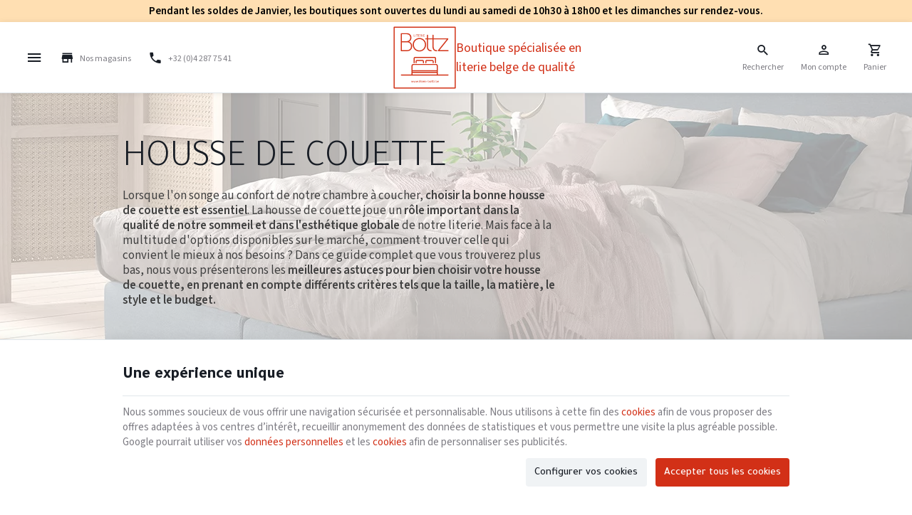

--- FILE ---
content_type: text/html; charset=utf-8
request_url: https://www.literie-bottz.be/18-housse-de-couette
body_size: 25191
content:
<!DOCTYPE HTML>
<!--[if lt IE 7]> <html class="no-js lt-ie9 lt-ie8 lt-ie7" lang="fr-fr"><![endif]-->
<!--[if IE 7]><html class="no-js lt-ie9 lt-ie8 ie7" lang="fr-fr"><![endif]-->
<!--[if IE 8]><html class="no-js lt-ie9 ie8" lang="fr-fr"><![endif]-->
<!--[if gt IE 8]> <html class="no-js ie9" lang="fr-fr"><![endif]-->
<html lang="fr-fr">
	<head>
		<meta charset="utf-8" />
		
		<title>
					Housse de Couette Haut de Gamme | Literie Bottz | Qualité &amp; Confort
				</title>

					<meta name="description" content="Découvrez nos housses de couette haut de gamme chez Literie Bottz. Parures de lit en coton percale ou satin, pour lits simples ou jumeaux." />
						<meta name="generator" content="PrestaShop" />
		<meta name="robots" content="index,follow" />
		<meta name="viewport" content="width=device-width, minimum-scale=0.25, maximum-scale=2.0, initial-scale=1.0" />
		<meta name="apple-mobile-web-app-capable" content="yes" />
														<link rel="stylesheet" href="/themes/enetb-base/css/global.css" type="text/css" media="all" />
																<link rel="stylesheet" href="/themes/enetb-base/css/autoload/uniform.default.css" type="text/css" media="all" />
																<link rel="stylesheet" href="/themes/enetb-base/css/vendor/lightslider/lightslider.css" type="text/css" media="all" />
																<link rel="stylesheet" href="/themes/enetb-base/css/modules/enetfeaturedcategories/views/css/front.css" type="text/css" media="all" />
																<link rel="stylesheet" href="/themes/enetb-base/css/product-list-layout-4.css" type="text/css" media="all" />
																<link rel="stylesheet" href="/themes/enetb-base/css/product-list-layout-3.css" type="text/css" media="all" />
																<link rel="stylesheet" href="/themes/enetb-base/css/product-list-layout-6.css" type="text/css" media="all" />
																<link rel="stylesheet" href="/modules/mollie/views/css/mollie_iframe.css" type="text/css" media="all" />
																<link rel="stylesheet" href="/themes/enetb-base/css/product_list.css" type="text/css" media="all" />
																<link rel="stylesheet" href="/themes/enetb-base/css/category.css" type="text/css" media="all" />
																<link rel="stylesheet" href="/themes/enetb-base/css/scenes.css" type="text/css" media="all" />
																<link rel="stylesheet" href="/themes/enetb-base/css/modules/blockcart/blockcart.css" type="text/css" media="all" />
																<link rel="stylesheet" href="/themes/enetb-base/css/modules/blocksocial/views/css/blocksocial.css" type="text/css" media="all" />
																<link rel="stylesheet" href="/themes/enetb-base/css/modules/blockcategories/blockcategories.css" type="text/css" media="all" />
																<link rel="stylesheet" href="/themes/enetb-base/css/modules/blockcontact/blockcontact.css" type="text/css" media="all" />
																<link rel="stylesheet" href="/themes/enetb-base/css/modules/blockmyaccountfooter/blockmyaccount.css" type="text/css" media="all" />
																<link rel="stylesheet" href="/themes/enetb-base/css/modules/blocknewsletter/blocknewsletter.css" type="text/css" media="all" />
																<link rel="stylesheet" href="/themes/enetb-base/css/modules/blockspecials/blockspecials.css" type="text/css" media="all" />
																<link rel="stylesheet" href="/themes/enetb-base/css/modules/blockuserinfo/blockuserinfo.css" type="text/css" media="all" />
																<link rel="stylesheet" href="/themes/enetb-base/css/modules/blockviewed/blockviewed.css" type="text/css" media="all" />
																<link rel="stylesheet" href="/themes/enetb-base/css/modules/themeconfigurator/hooks.css" type="text/css" media="all" />
																<link rel="stylesheet" href="/modules/powerfulformgenerator/views/css/contact-form-enhanced.css" type="text/css" media="all" />
																<link rel="stylesheet" href="/themes/enetb-base/css/contact-form.css" type="text/css" media="all" />
																<link rel="stylesheet" href="/js/jquery/ui/themes/base/jquery.ui.core.css" type="text/css" media="all" />
																<link rel="stylesheet" href="/js/jquery/ui/themes/base/jquery.ui.datepicker.css" type="text/css" media="all" />
																<link rel="stylesheet" href="/js/jquery/ui/themes/base/jquery.ui.theme.css" type="text/css" media="all" />
																<link rel="stylesheet" href="/themes/enetb-base/css/modules/productcomments/productcomments.css" type="text/css" media="all" />
																<link rel="stylesheet" href="/themes/enetb-base/css/modules/blockwishlist/blockwishlist.css" type="text/css" media="all" />
																<link rel="stylesheet" href="/themes/enetb-base/css/modules/enetenhancedfeatures/views/css/front.css" type="text/css" media="all" />
																<link rel="stylesheet" href="/themes/enetb-base/css/modules/iqitmegamenu/views/css/front.css" type="text/css" media="all" />
																<link rel="stylesheet" href="/modules/iqitmegamenu/views/css/iqitmegamenu_s_1.css" type="text/css" media="all" />
																<link rel="stylesheet" href="/js/jquery/plugins/fancybox/jquery.fancybox.css" type="text/css" media="all" />
																<link rel="stylesheet" href="/themes/enetb-base/css/modules/enetgdprcompliance/views/css/front.css" type="text/css" media="all" />
																<link rel="stylesheet" href="/js/jquery/ui/themes/base/jquery.ui.menu.css" type="text/css" media="all" />
																<link rel="stylesheet" href="/js/jquery/ui/themes/base/jquery.ui.autocomplete.css" type="text/css" media="all" />
																<link rel="stylesheet" href="/themes/enetb-base/css/modules/ambjolisearch/views/css/ambjolisearch16.css" type="text/css" media="all" />
																<link rel="stylesheet" href="/themes/enetb-base/css/modules/ambjolisearch/views/css/ambjoliautocomplete.css" type="text/css" media="all" />
																<link rel="stylesheet" href="/themes/enetb-base/css/modules/seosaproductlabels/views/css/seosaproductlabels.css" type="text/css" media="all" />
																<link rel="stylesheet" href="/themes/enetb-base/css/modules/bside/views/css/front.css" type="text/css" media="all" />
																<link rel="stylesheet" href="/js/jquery/ui/themes/base/jquery.ui.slider.css" type="text/css" media="all" />
																<link rel="stylesheet" href="/themes/enetb-base/css/modules/pm_advancedsearch4/views/css/pm_advancedsearch4.css" type="text/css" media="all" />
																<link rel="stylesheet" href="/themes/enetb-base/css/modules/pm_advancedsearch4/views/css/pm_advancedsearch4_dynamic.css" type="text/css" media="all" />
																<link rel="stylesheet" href="/modules/pm_advancedsearch4/views/css/chosen/chosen.min.css" type="text/css" media="all" />
																<link rel="stylesheet" href="/themes/enetb-base/css/modules/sahadina_reforestaction/views/css/front.css" type="text/css" media="all" />
																<link rel="stylesheet" href="/modules/cofidispayment/views/css/front.css" type="text/css" media="all" />
																<link rel="stylesheet" href="/modules/cofidispayment/views/css/landing_cofidis.css" type="text/css" media="all" />
																<link rel="stylesheet" href="/modules/cofidispayment/views/css/cofidisCMS.css" type="text/css" media="all" />
																<link rel="stylesheet" href="/modules/cofidispayment/views/css/bootstrapCustom.css" type="text/css" media="all" />
														<script type="text/javascript">/* <![CDATA[ */;var ASPath='/modules/pm_advancedsearch4/';var ASSearchUrl='https://www.literie-bottz.be/module/pm_advancedsearch4/advancedsearch4';var BSIDE_AJAX_URL='https://www.literie-bottz.be/module/bside/ajax';var BSIDE_ENABLE_IMAGE_SLIDE=false;var CUSTOMIZE_TEXTFIELD=1;var PS_CATALOG_MODE=false;var PS_SHOW_PRICES=true;var addedToCart='<span>Ajouté</span>';var ajaxUrl='https://www.literie-bottz.be/module/enetgdprcompliance/cookies';var ajax_allowed=true;var ajaxsearch=true;var as4_orderBySalesAsc='Meilleures ventes en dernier';var as4_orderBySalesDesc='Meilleures ventes en premier';var baseDir='https://www.literie-bottz.be/';var baseUri='https://www.literie-bottz.be/';var blocksocial_facebook_url='https://www.facebook.com/literiebottz/';var blocksocial_instagram_url='https://www.instagram.com/literie_bottz/';var blocksocial_youtube_url='https://www.youtube.com/channel/UC-qgwKP2C8aKAU62EQlZk-Q/featured';var buttonBecomesCheckout=false;var checkoutButton='<span class="hidden-xs">Voir le panier</span><span class="visible-xs-inline-block">Panier</span>';var checkoutLink='https://www.literie-bottz.be/commande?step=0';var checkoutTitle='Voir mon panier';var comparator_max_item=0;var comparedProductsIds=[];var contentOnly=false;var currency={"id":1,"name":"Euro","iso_code":"EUR","iso_code_num":"978","sign":"\u20ac","blank":"1","conversion_rate":"1.000000","deleted":"0","format":"2","decimals":"1","active":"1","auto_format":false,"prefix":"","suffix":" \u20ac","id_lang":null,"id_shop":"1","id_shop_list":null,"force_id":false};var currencyBlank=1;var currencyFormat=2;var currencyModes={"USD":false,"EUR":false};var currencyRate=1;var currencySign='€';var customizationIdMessage='Personnalisation';var delete_txt='Supprimer';var displayList=false;var fancyboxErrorTitle='Oups. Un problème est survenu.';var freeProductTranslation='Offert !';var freeShippingTranslation='Gratuite !';var gdpr_cookie_choice='standard';var generated_date=1769553275;var hasDeliveryAddress=false;var highDPI=false;var id_lang=1;var img_dir='https://www.literie-bottz.be/themes/enetb-base/img/';var inputFiles_buttonHtml='Parcourir';var inputFiles_defaultHtml='Aucun fichier sélectionné';var instantsearch=false;var iqitmegamenu_swwidth=true;var isGuest=0;var isLogged=0;var isPS17=false;var isTestMode=false;var isTouchDevice=false;var isoCode='fr-fr';var lang_iso='fr';var language_code='fr-fr';var max_item='Vous ne pouvez pas ajouter plus de 0 produit(s) dans le comparateur.';var min_item='Veuillez choisir au moins 1 produit.';var page_name='category';var placeholder_blocknewsletter='Votre adresse e-mail';var placeholder_prefix='';var priceDisplayMethod=0;var priceDisplayPrecision=2;var proceedToCheckout='<span>Voir le panier</span>';var profileId='pfl_9yHeTbvCPQ';var quantity_txt='Quantité';var quickView=false;var randomSentences=[];var removingLinkText='supprimer cet article du panier';var roundMode=2;var shop_name='Literie Bottz';var showPopup=true;var show_prices=true;var static_token='3f4789d9e6f032febf58b7f5de01e67d';var textBtnHideFilters='Voir les résultats';var textBtnIndicateFilters='Indiquer mes préférences';var toBeDetermined='À définir';var token='3a3154277f0f493988042ddc2ace484c';var useWebp=true;var usingSecureMode=true;var vatnumber_required='0';/* ]]> */</script>

						<script src="https://www.literie-bottz.be/themes/enetb-base/cache/v_387_270c6d473c7f5bcc7223070ccd2b603b_static.js"></script>
						<script src="https://www.literie-bottz.be/themes/enetb-base/cache/v_387_e8a5dc2f2d30c7ecd7ed170af386dc75_dynamic.js"></script>
						<script src="https://js.mollie.com/v1/mollie.js"></script>
							<script type="text/javascript">/* <![CDATA[ */;(window.gaDevIds=window.gaDevIds||[]).push('d6YPbH');(function(i,s,o,g,r,a,m){i['GoogleAnalyticsObject']=r;i[r]=i[r]||function(){(i[r].q=i[r].q||[]).push(arguments)},i[r].l=1*new Date();a=s.createElement(o),m=s.getElementsByTagName(o)[0];a.async=1;a.src=g;m.parentNode.insertBefore(a,m)})(window,document,'script','//www.google-analytics.com/analytics.js','ga');ga('create','UA-88172361-2',{'clientId':'fhfh5c41f4p0clskci3id3h4fa'});ga('require','ec');ga('set','anonymizeIp',true);/* ]]> */</script>    <meta property="og:site_name" content="Literie Bottz" module="enetopengraph">
    <meta property="og:title" content="Sublimez votre lit !" module="enetopengraph">
    <meta property="og:description" content="Satin, coton ou lin, la housse de couette de vos rêves est chez Bottz." module="enetopengraph">
    <meta property="og:image" content="https://www.literie-bottz.be/modules/enetopengraph/views/img/FACEBOOK_-_INSTAGRAM_(1200_x_630_px)-min_6538d056638ff.png" module="enetopengraph">
    <meta property="og:type" content="product.group" module="enetopengraph">
    <meta property="og:url" content="https://www.literie-bottz.be/18-housse-de-couette" module="enetopengraph">
            <style>
            .seosa_product_label_hint_3 {
                display: none;
                position: absolute;
                background: #000000;
                color: white;
                border-radius: 3px;
                font-size:0.9rem;
                line-height:1.25rem;
                top: 0;
                right: -10px;
                margin-right: -150px;
                z-index: 1000;
                opacity: 1;
                width: 150px;
                padding: 5px;
            }
            .seosa_product_label_hint_3:after {
                border-bottom: solid transparent 7px;
                border-top: solid transparent 7px;
                border-right: solid #000000 10px;
                top: 7px;
                content: " ";
                height: 0;
                right: 100%;
                position: absolute;
                width: 0;
            }
        </style>
            <style>
            .seosa_product_label_hint_4 {
                display: none;
                position: absolute;
                background: #000000;
                color: white;
                border-radius: 3px;
                font-size:0.9rem;
                line-height:1.25rem;
                top: 0;
                right: -10px;
                margin-right: -150px;
                z-index: 1000;
                opacity: 1;
                width: 150px;
                padding: 5px;
            }
            .seosa_product_label_hint_4:after {
                border-bottom: solid transparent 7px;
                border-top: solid transparent 7px;
                border-right: solid #000000 10px;
                top: 7px;
                content: " ";
                height: 0;
                right: 100%;
                position: absolute;
                width: 0;
            }
        </style>
            <style>
            .seosa_product_label_hint_5 {
                display: none;
                position: absolute;
                background: #000000;
                color: white;
                border-radius: 3px;
                font-size:0.9rem;
                line-height:1.25rem;
                top: 0;
                right: -10px;
                margin-right: -150px;
                z-index: 1000;
                opacity: 1;
                width: 150px;
                padding: 5px;
            }
            .seosa_product_label_hint_5:after {
                border-bottom: solid transparent 7px;
                border-top: solid transparent 7px;
                border-right: solid #000000 10px;
                top: 7px;
                content: " ";
                height: 0;
                right: 100%;
                position: absolute;
                width: 0;
            }
        </style>
            <style>
            .seosa_product_label_hint_7 {
                display: none;
                position: absolute;
                background: #000000;
                color: white;
                border-radius: 3px;
                font-size:0.9rem;
                line-height:1.25rem;
                top: 0;
                right: -10px;
                margin-right: -150px;
                z-index: 1000;
                opacity: 1;
                width: 150px;
                padding: 5px;
            }
            .seosa_product_label_hint_7:after {
                border-bottom: solid transparent 7px;
                border-top: solid transparent 7px;
                border-right: solid #000000 10px;
                top: 7px;
                content: " ";
                height: 0;
                right: 100%;
                position: absolute;
                width: 0;
            }
        </style>
            <style>
            .seosa_product_label_hint_8 {
                display: none;
                position: absolute;
                background: #000000;
                color: white;
                border-radius: 3px;
                font-size:0.9rem;
                line-height:1.25rem;
                top: 0;
                right: -10px;
                margin-right: -150px;
                z-index: 1000;
                opacity: 1;
                width: 150px;
                padding: 5px;
            }
            .seosa_product_label_hint_8:after {
                border-bottom: solid transparent 7px;
                border-top: solid transparent 7px;
                border-right: solid #000000 10px;
                top: 7px;
                content: " ";
                height: 0;
                right: 100%;
                position: absolute;
                width: 0;
            }
        </style>
            <style>
            .seosa_product_label_hint_9 {
                display: none;
                position: absolute;
                background: #000000;
                color: white;
                border-radius: 3px;
                font-size:0.9rem;
                line-height:1.25rem;
                top: 0;
                right: -10px;
                margin-right: -150px;
                z-index: 1000;
                opacity: 1;
                width: 150px;
                padding: 5px;
            }
            .seosa_product_label_hint_9:after {
                border-bottom: solid transparent 7px;
                border-top: solid transparent 7px;
                border-right: solid #000000 10px;
                top: 7px;
                content: " ";
                height: 0;
                right: 100%;
                position: absolute;
                width: 0;
            }
        </style>
            <style>
            .seosa_product_label_hint_10 {
                display: none;
                position: absolute;
                background: #000000;
                color: white;
                border-radius: 3px;
                font-size:0.9rem;
                line-height:1.25rem;
                top: 0;
                right: -10px;
                margin-right: -150px;
                z-index: 1000;
                opacity: 1;
                width: 150px;
                padding: 5px;
            }
            .seosa_product_label_hint_10:after {
                border-bottom: solid transparent 7px;
                border-top: solid transparent 7px;
                border-right: solid #000000 10px;
                top: 7px;
                content: " ";
                height: 0;
                right: 100%;
                position: absolute;
                width: 0;
            }
        </style>
            <style>
            .seosa_product_label_hint_11 {
                display: none;
                position: absolute;
                background: #000000;
                color: white;
                border-radius: 3px;
                font-size:0.9rem;
                line-height:1.25rem;
                top: 0;
                right: -10px;
                margin-right: -150px;
                z-index: 1000;
                opacity: 1;
                width: 150px;
                padding: 5px;
            }
            .seosa_product_label_hint_11:after {
                border-bottom: solid transparent 7px;
                border-top: solid transparent 7px;
                border-right: solid #000000 10px;
                top: 7px;
                content: " ";
                height: 0;
                right: 100%;
                position: absolute;
                width: 0;
            }
        </style>
            <style>
            .seosa_product_label_hint_12 {
                display: none;
                position: absolute;
                background: #000000;
                color: white;
                border-radius: 3px;
                font-size:0.9rem;
                line-height:1.25rem;
                top: 0;
                right: -10px;
                margin-right: -150px;
                z-index: 1000;
                opacity: 1;
                width: 150px;
                padding: 5px;
            }
            .seosa_product_label_hint_12:after {
                border-bottom: solid transparent 7px;
                border-top: solid transparent 7px;
                border-right: solid #000000 10px;
                top: 7px;
                content: " ";
                height: 0;
                right: 100%;
                position: absolute;
                width: 0;
            }
        </style>
            <style>
            .seosa_product_label_hint_14 {
                display: none;
                position: absolute;
                background: #000000;
                color: white;
                border-radius: 3px;
                font-size:0.9rem;
                line-height:1.25rem;
                top: 0;
                right: -10px;
                margin-right: -150px;
                z-index: 1000;
                opacity: 1;
                width: 150px;
                padding: 5px;
            }
            .seosa_product_label_hint_14:after {
                border-bottom: solid transparent 7px;
                border-top: solid transparent 7px;
                border-right: solid #000000 10px;
                top: 7px;
                content: " ";
                height: 0;
                right: 100%;
                position: absolute;
                width: 0;
            }
        </style>
            <style>
            .seosa_product_label_hint_15 {
                display: none;
                position: absolute;
                background: #000000;
                color: white;
                border-radius: 3px;
                font-size:0.9rem;
                line-height:1.25rem;
                top: 0;
                right: -10px;
                margin-right: -150px;
                z-index: 1000;
                opacity: 1;
                width: 150px;
                padding: 5px;
            }
            .seosa_product_label_hint_15:after {
                border-bottom: solid transparent 7px;
                border-top: solid transparent 7px;
                border-right: solid #000000 10px;
                top: 7px;
                content: " ";
                height: 0;
                right: 100%;
                position: absolute;
                width: 0;
            }
        </style>
            <style>
            .seosa_product_label_hint_16 {
                display: none;
                position: absolute;
                background: #000000;
                color: white;
                border-radius: 3px;
                font-size:0.9rem;
                line-height:1.25rem;
                top: 0;
                right: -10px;
                margin-right: -150px;
                z-index: 1000;
                opacity: 1;
                width: 150px;
                padding: 5px;
            }
            .seosa_product_label_hint_16:after {
                border-bottom: solid transparent 7px;
                border-top: solid transparent 7px;
                border-right: solid #000000 10px;
                top: 7px;
                content: " ";
                height: 0;
                right: 100%;
                position: absolute;
                width: 0;
            }
        </style>
            <style>
            .seosa_product_label_hint_17 {
                display: none;
                position: absolute;
                background: #000000;
                color: white;
                border-radius: 3px;
                font-size:0.9rem;
                line-height:1.25rem;
                top: 0;
                right: -10px;
                margin-right: -150px;
                z-index: 1000;
                opacity: 1;
                width: 150px;
                padding: 5px;
            }
            .seosa_product_label_hint_17:after {
                border-bottom: solid transparent 7px;
                border-top: solid transparent 7px;
                border-right: solid #000000 10px;
                top: 7px;
                content: " ";
                height: 0;
                right: 100%;
                position: absolute;
                width: 0;
            }
        </style>
    <!-- Global site tag (gtag.js) - Google Analytics -->
<script async src="https://www.googletagmanager.com/gtag/js?id=G-4X5HCTPNSD" data-keepinline="true"></script>
<script data-keepinline="true">
    window.dataLayer = window.dataLayer || [];
    
    function gtag(){dataLayer.push(arguments);}
    
    gtag('js', new Date());


    gtag('config', 'G-4X5HCTPNSD', {
        'client_id': 'fhfh5c41f4p0clskci3id3h4fa',
        'session_id': 'fhfh5c41f4p0clskci3id3h4fa',
    });
</script><script type="text/javascript">/* <![CDATA[ */;var cof_order_contr_url='/modules/cofidispayment/';var get_landing_url='https://www.literie-bottz.be/module/cofidispayment/getLanding';var cof_secure_key='061a373a4a3604bf4c654da782f960d4';var cofidis_secret="061a373a4a3604bf4c654da782f960d4";var selected_cookie="BE";var id_lang="1";/* ]]> */</script>
<meta name="application-name" content="Literie Bottz" /><meta name="apple-mobile-web-app-capable" content="yes" /><meta name="apple-mobile-web-app-title" content="Literie Bottz" /><meta name="msapplication-TileColor" content="#FFF" /><meta name="theme-color" content="#FFF" /><meta name="apple-mobile-web-app-status-bar-style" content="#FFF" /><link rel="apple-touch-icon" sizes="57x57" href="/img/favicon/apple-icon-57x57.png?v=270126110132" /><link rel="apple-touch-icon" sizes="60x60" href="/img/favicon/apple-icon-60x60.png?v=270126110132" /><link rel="apple-touch-icon" sizes="72x72" href="/img/favicon/apple-icon-72x72.png?v=270126110132" /><link rel="apple-touch-icon" sizes="114x114" href="/img/favicon/apple-icon-114x114.png?v=270126110132" /><link rel="apple-touch-icon" sizes="76x76" href="/img/favicon/apple-icon-76x76.png?v=270126110132" /><link rel="apple-touch-icon" sizes="120x120" href="/img/favicon/apple-icon-120x120.png?v=270126110132" /><link rel="apple-touch-icon" sizes="152x152" href="/img/favicon/apple-icon-152x152.png?v=270126110132" /><link rel="apple-touch-icon" sizes="180x180" href="/img/favicon/apple-icon-180x180.png?v=270126110132" /><link rel="icon" type="image/png" href="/img/favicon/favicon-16x16.png?v=270126110132" sizes="16x16" /><link rel="icon" type="image/png" href="/img/favicon/favicon-32x32.png?v=270126110132" sizes="32x32" /><link rel="icon" type="image/png" href="/img/favicon/favicon-64x64.png?v=270126110132" sizes="64x64" /><link rel="icon" type="image/png" href="/img/favicon/favicon-96x96.png?v=270126110132" sizes="96x96" /><link rel="icon" type="image/png" href="/img/favicon/android-icon-36x36.png?v=270126110132" sizes="36x36" /><link rel="icon" type="image/png" href="/img/favicon/android-icon-48x48.png?v=270126110132" sizes="48x48" /><link rel="icon" type="image/png" href="/img/favicon/android-icon-72x72.png?v=270126110132" sizes="72x72" /><link rel="icon" type="image/png" href="/img/favicon/android-icon-96x96.png?v=270126110132" sizes="96x96" /><link rel="icon" type="image/png" href="/img/favicon/android-icon-144x144.png?v=270126110132" sizes="144x144" /><link rel="icon" type="image/png" href="/img/favicon/android-icon-192x192.png?v=270126110132" sizes="192x192" /><link rel="icon" type="image/png" href="/img/favicon/android-icon-192x192.png?v=270126110132" sizes="192x192" /><meta name="msapplication-TileImage" content="/img/favicon/ms-icon-144x144.png?v=270126110132" /><meta name="msapplication-square70x70logo" content="/img/favicon/ms-icon-70x70.png?v=270126110132" /><meta name="msapplication-square150x150logo" content="/img/favicon/ms-icon-150x150.png?v=270126110132" /><meta name="msapplication-wide310x150logo" content="/img/favicon/ms-icon-310x150.png?v=270126110132" /><meta name="msapplication-square310x310logo" content="/img/favicon/ms-icon-310x310.png?v=270126110132" /><link rel="manifest" href="/img/favicon/manifest.json?v=270126110132" /><link rel="canonical" href="https://www.literie-bottz.be/18-housse-de-couette">
<link rel="alternate" href="https://www.literie-bottz.be/18-housse-de-couette" hreflang="fr-fr">
<link rel="alternate" href="https://www.literie-bottz.be/18-housse-de-couette" hreflang="x-default">

		<!--[if IE 8]>
		<script src="https://oss.maxcdn.com/libs/html5shiv/3.7.0/html5shiv.js"></script>
		<script src="https://oss.maxcdn.com/libs/respond.js/1.3.0/respond.min.js"></script>
		<![endif]-->
		<link rel="preconnect" href="https://fonts.googleapis.com">
		<link rel="preconnect" href="https://fonts.gstatic.com" crossorigin>
		<link href="https://fonts.googleapis.com/css2?family=Source+Sans+3:ital,wght@0,200;0,300;0,400;0,600;1,200&family=Tajawal:wght@200;300;400;500;800&display=swap" rel="stylesheet">
	</head>
	<body id="category" class="category category-18 category-housse-de-couette hide-left-column hide-right-column lang_fr">

	
		
	
			
							<div class="banner">
						<div id="htmlcontent_23_1" class="htmlcontent " style="background-color: #ffdfb2; padding: 5px 0px 5px 0px ;"   >
		<div style="text-align: center;"><span style="color: #ffffff;"><strong><font color="#000000">Pendant les soldes de Janvier, les boutiques sont ouvertes du lundi au samedi de 10h30 à 18h00 et les dimanches sur rendez-vous.</font></strong></span></div> 					</div>

			</div>
		
		 		<header id="header" class="mode-fullwidth">
						<div id="header_top" class="header-container">
									<div class="header-row header-content">
						<div id="sidebar_icon" class="header_link">
							<a href="#" class="sidebar_toggle header_link_block" aria-label="Menu" data-controls="sidebar">
								<span class="header_link_label">Menu</span>
							</a>
						</div>

						<div class="header_nav">
							<div id="contact-link" class="contact-link header_link ">
	<a aria-label="Nos magasins" href="https://www.literie-bottz.be/info/nos-magasins" title="Nos magasins" class="header_link_block">
		<span class="header_link_label">Nos magasins</span>
	</a>
</div>
	<span id="shop-phone" class="shop-phone header_link">
		<a aria-label="+32 (0)4 287 75 41" href='tel:+3242877541' class="header_link_block phone-call">
			<span class="header_link_label">+32 (0)4 287 75 41</span>
		</a>
		<a aria-label="+32 (0)4 287 75 41" href="https://www.literie-bottz.be/nous-contacter" class="header_link_block">
			<span class="header_link_label">+32 (0)4 287 75 41</span>
		</a>
	</span>

						</div>

						<div id="header_logo" class="header_link_block">
							<a href="https://www.literie-bottz.be/" title="Literie Bottz" class="shop-logo">
								<img class="img-responsive" src="https://www.literie-bottz.be/img/literie-bottz-logo-1652181357.svg" alt="Literie Bottz" title="Literie Bottz" width="120" height="29"/>
									<div id="htmlcontent_19_1" class="htmlcontent baseline"   >
		Boutique spécialisée en<br/>literie belge de qualité 					</div>

							</a>
						</div>

						<div class="header_icon-right">
							<!-- Block search module TOP -->
<div id="search_block_top" class="jolisearch header_link">
		<script type="application/ld+json">
		{
			"@context": "http://schema.org",
			"@type": "WebSite",
			"url": "https://www.literie-bottz.be/",
			"potentialAction":
			{
				"@type": "SearchAction",
				"target": "https://www.literie-bottz.be/module/ambjolisearch/jolisearch?search_query={search_query}",
				"query-input": "required name=search_query"
			}
		}
	</script>
		<a href="#" id="searchbox_toggle" class="header_link_block" aria-label="Rechercher">
		<span class="header_link_label">Rechercher</span>
	</a>
	<div id="searchbox" class="header_link_block">
		<form method="get" action="https://www.literie-bottz.be/module/ambjolisearch/jolisearch">
			<a href="#" id="searchbox_close">
				<span>Fermer la recherche</span>
			</a>
						<input aria-label="Que recherchez-vous ?" class="search_query form-control ac_input" type="text" id="search_query_top" name="search_query" value="" data-autocomplete-mode="1" data-autocomplete="https://www.literie-bottz.be/module/ambjolisearch/jolisearch" data-lang="1" data-manufacturer="Nos marques" data-product="Nos produits" data-article="Nos articles"  data-category="Nos catégories" data-minwordlen="2" data-no-results-found="Aucun produit ne correspond à cette recherche"  data-more-results="Montrer tous les résultats »" placeholder="Que recherchez-vous ?" data-position='{"my": "left top", "at": "left bottom"}' />

			<!--<input type="submit" name="submit_search" value="Rechercher" class="button btn btn-default button-search" />-->

			<button type="submit" class="button-search" aria-label="Rechercher" id="searchbox_search">
				<span>Rechercher</span>
			</button>
		</form>
	</div>
</div>


<!-- Block user information module TOP  -->
			<div id="blockuserinfo" class="blockuserinfo-block header_dropdown dropdown header_link">
			<a href="https://www.literie-bottz.be/mon-compte" class="header_link_block dropdown-toggle" data-hover="dropdown" title="Mon compte">
				<span class="header_link_label">Mon compte</span>
			</a>
			<ul class="dropdown-menu">
				<li>
					<a class="login-individual" href="https://www.literie-bottz.be/mon-compte" rel="nofollow" title="Connectez-vous à votre compte client">
						<span>Particulier</span>
					</a>
				</li>
				<li>
					<a class="login-pro" href="https://www.literie-bottz.be/connexion?auth_pro=true" title="Connectez-vous à votre compte pro" rel="nofollow">
						<span>Professionnel</span>
					</a>
				</li>
			</ul>
		</div>
	<!-- /Block user information module TOP  --><!-- MODULE Block cart -->
<div id="block_shopping_cart" class="header_link header_dropdown dropdown shopping_cart">
	<a href="https://www.literie-bottz.be/commande" title="Voir mon panier" rel="nofollow" class="header_link_block dropdown-toggle" data-hover="dropdown">
		<span id="cart_quantity" class="ajax_cart_quantity header_link_bullet" style="display:none;">0</span>
		<span class="header_link_label">
			<strong>Panier</strong>
			<span class="ajax_cart_quantity" style="display:none;">0</span>
			<span class="ajax_cart_product_txt" style="display:none;">Produit</span>
			<span class="ajax_cart_product_txt_s" style="display:none;">Produits</span>
			<span class="ajax_cart_total" style="display:none;">
							</span>
			<span class="ajax_cart_no_product" >(vide)</span>
		</span>
	</a>
			<div class="cart_block dropdown-menu">
			<!-- block list of products -->
			<div class="block_content cart_block_list">
				<p class="h3">Mon panier</p>
				
				<p class="cart_block_no_products">
					Aucun produit
				</p>

				
								<div class="cart-prices" style="display:none;">
																									<div class="cart-prices-line last-line">
						<span class="price cart_block_total ajax_block_cart_total">
							0,00 €
						</span>
						<span>Total</span>
					</div>
									</div>
				<p class="cart-buttons" style="display:none;">
					<a id="button_order_cart" class="btn btn-primary" href="https://www.literie-bottz.be/commande?step=2" title="Passer commande" rel="nofollow">
						<span>Passer commande</span>
						<i class="icon-chevron-right right"></i>
					</a>
					
					<a id="button_goto_cart" class="btn btn-link" href="https://www.literie-bottz.be/commande?step=0" title="Passer commande" rel="nofollow">
						<span>Voir mon panier</span>
					</a>
				</p>
			</div>
		</div><!-- .cart_block -->
	</div>

<!-- /MODULE Block cart -->						</div>
					</div>
				
				<div class="header-menu">
					<div class="iqitmegamenu-wrapper cbp-hor-width-0">
	<div id="iqitmegamenu-horizontal" class="iqitmegamenu cbp-nosticky" role="navigation">
								
			<nav id="cbp-hrmenu" class="cbp-hrmenu cbp-horizontal cbp-hrsub-narrow   cbp-fade-slide-top     cbp-menu-centered ">
				<ul>
										<li class="cbp-hrmenu-tab cbp-hrmenu-tab-18 cbp-onlyicon ">
												<a href="https://www.literie-bottz.be/" aria-label="Accueil">
													<span class="cbp-tab-title"><i class="icon-home cbp-mainlink-icon"></i></span></a>
											</li>
										<li class="cbp-hrmenu-tab cbp-hrmenu-tab-9 ">
												<a href="https://www.literie-bottz.be/7-matelas">
													<span class="cbp-tab-title">Matelas</span></a>
											</li>
										<li class="cbp-hrmenu-tab cbp-hrmenu-tab-23 ">
												<a href="https://www.literie-bottz.be/9-sommiers-a-lattes">
													<span class="cbp-tab-title">Sommiers</span></a>
											</li>
										<li class="cbp-hrmenu-tab cbp-hrmenu-tab-11 ">
												<a href="https://www.literie-bottz.be/10-boxsprings">
													<span class="cbp-tab-title">Boxsprings</span></a>
											</li>
										<li class="cbp-hrmenu-tab cbp-hrmenu-tab-24 ">
												<a href="https://www.literie-bottz.be/11-cadre-de-lit">
													<span class="cbp-tab-title">Cadre de lit</span></a>
											</li>
										<li class="cbp-hrmenu-tab cbp-hrmenu-tab-12  cbp-has-submeu">
												<a href="https://www.literie-bottz.be/14-linge-de-lit">
													<span class="cbp-tab-title">Linge de lit<i class="icon fa icon-chevron-down cbp-submenu-aindicator"></i></span></a>
												<div class="cbp-hrsub col-xs-12">
							<div class="cbp-triangle-container"><div class="cbp-triangle-top"></div><div class="cbp-triangle-top-back"></div></div>
							<div class="cbp-hrsub-inner">
																																													
<div class="row menu_row menu-element  first_rows menu-element-id-22">
	

						
<div class="col-xs-6 cbp-menu-column cbp-menu-element menu-element-id-12 " >
	<div class="cbp-menu-column-inner">
			
				
					 
				<ul class="cbp-links cbp-valinks cbp-valinks-vertical">
																<li><a href="https://www.literie-bottz.be/15-oreillers" >Oreillers</a></li>
														</ul>	
						

			</div>
	</div>					
<div class="col-xs-6 cbp-menu-column cbp-menu-element menu-element-id-8 " >
	<div class="cbp-menu-column-inner">
															<img src="/img/cms/images_mega-menu/oreiller.png" class="img-responsive cbp-banner-image"  
					 width="320" height="320" />
									
				
			

			</div>
	</div>				</div>               
																				
<div class="row menu_row menu-element  first_rows menu-element-id-23">
	

						
<div class="col-xs-6 cbp-menu-column cbp-menu-element menu-element-id-9 " >
	<div class="cbp-menu-column-inner">
			
				
					 
				<ul class="cbp-links cbp-valinks cbp-valinks-vertical">
																<li><a href="https://www.literie-bottz.be/16-couettes" >Couettes</a></li>
														</ul>	
						

			</div>
	</div>					
<div class="col-xs-6 cbp-menu-column cbp-menu-element menu-element-id-13 " >
	<div class="cbp-menu-column-inner">
															<img src="/img/cms/images_mega-menu/couette.png" class="img-responsive cbp-banner-image"  
					 width="320" height="320" />
									
				
			

			</div>
	</div>				</div>               
																				
<div class="row menu_row menu-element  first_rows menu-element-id-19">
	

						
<div class="col-xs-6 cbp-menu-column cbp-menu-element menu-element-id-10 " >
	<div class="cbp-menu-column-inner">
			
				
					 
				<ul class="cbp-links cbp-valinks cbp-valinks-vertical">
																<li><a href="https://www.literie-bottz.be/17-protege-matelas" >Prot&egrave;ge-matelas</a></li>
														</ul>	
						

			</div>
	</div>					
<div class="col-xs-6 cbp-menu-column cbp-menu-element menu-element-id-14 " >
	<div class="cbp-menu-column-inner">
															<img src="/img/cms/images_mega-menu/draps.png" class="img-responsive cbp-banner-image"  
					 width="320" height="320" />
									
				
			

			</div>
	</div>				</div>               
																				
<div class="row menu_row menu-element  first_rows menu-element-id-18">
	

						
<div class="col-xs-6 cbp-menu-column cbp-menu-element menu-element-id-11 " >
	<div class="cbp-menu-column-inner">
			
				
					 
				<ul class="cbp-links cbp-valinks cbp-valinks-vertical">
																<li><a href="https://www.literie-bottz.be/18-housse-de-couette" >Housse de couette</a></li>
														</ul>	
						

			</div>
	</div>					
<div class="col-xs-6 cbp-menu-column cbp-menu-element menu-element-id-15 " >
	<div class="cbp-menu-column-inner">
															<img src="/img/cms/images_mega-menu/housse.png" class="img-responsive cbp-banner-image"  
					 width="320" height="320" />
									
				
			

			</div>
	</div>				</div>               
																																										</div>
						</div>
											</li>
										<li class="cbp-hrmenu-tab cbp-hrmenu-tab-17 ">
												<a href="https://www.literie-bottz.be/19-destockages-literie-liege">
													<span class="cbp-tab-title">Bonnes affaires</span></a>
											</li>
									</ul>
			</nav>
			</div>

	</div>
				</div>
			</div>
		</header>

		<div id="page">

			<aside id="sidebar" class="sidebar left">
				<div class="sidebar_block">
					<div class="sidebar_header">
						<a id="sidebar_logo" class="shop-logo" href="https://www.literie-bottz.be/" title="Literie Bottz">
							<img class="img-responsive" src="https://www.literie-bottz.be/img/literie-bottz-logo-1652181357.svg" alt="Literie Bottz" title="Literie Bottz" width="120" height="29" />	
						</a>
					</div>

					<div class="sidebar_body">
						
<div id="iqitmegamenu-mobile">

	<ul id="iqitmegamenu-mobile-menu" class=""> 
									<li class="menu_item"><a href="https://www.literie-bottz.be/7-matelas">Matelas</a>
									</li>
												<li class="menu_item"><a href="https://www.literie-bottz.be/9-sommiers-a-lattes">Sommiers &agrave; lattes</a>
									</li>
												<li class="menu_item"><a href="https://www.literie-bottz.be/10-boxsprings">Boxsprings</a>
									</li>
												<li class="menu_item"><a href="https://www.literie-bottz.be/11-cadre-de-lit">Cadre de lit</a>
									</li>
												<li class="menu_item"><div class="responsiveInykator">+</div><a href="https://www.literie-bottz.be/14-linge-de-lit">Linge de lit</a>
											<ul style="display: none;">
			<li><a href="https://www.literie-bottz.be/15-oreillers">Oreillers</a>
					</li>
				<li><a href="https://www.literie-bottz.be/16-couettes">Couettes</a>
					</li>
				<li><a href="https://www.literie-bottz.be/17-protege-matelas">Prot&egrave;ge-matelas</a>
					</li>
				<li><a href="https://www.literie-bottz.be/18-housse-de-couette">Housse de couette</a>
					</li>
	</ul>									</li>
												<li class="menu_item"><a href="https://www.literie-bottz.be/19-destockages-literie-liege">Bonnes Affaires</a>
									</li>
												<li class="menu_item"><a href="https://www.literie-bottz.be/info/prendre-rendez-vous">Prendre rendez-vous</a>
									</li>
												<li class="menu_item"><a href="/nous-contacter">Contact</a>
									</li>
												<li class="menu_item"><a href="https://www.literie-bottz.be/info/nos-magasins">Nos magasins</a>
									</li>
												<li class="menu_item"><a href="/connexion?back=my-account">Connexion</a>
									</li>
						</ul>
</div>


					</div>
					
															<div class="sidebar_footer">
						<!-- Block user information module TOP  -->
			<div id="blockuserinfo_sidebar" class="blockuserinfo-block header_dropdown dropdown dropup header_link">
			<a href="https://www.literie-bottz.be/mon-compte" class="header_link_block dropdown-toggle" data-hover="dropdown" title="Mon compte">
				<span class="header_link_label">Mon compte</span>
			</a>
			<ul class="dropdown-menu">
				<li>
					<a class="login-individual" href="https://www.literie-bottz.be/mon-compte" rel="nofollow" title="Connectez-vous à votre compte client">
						<span>Particulier</span>
					</a>
				</li>
				<li>
					<a class="login-pro" href="https://www.literie-bottz.be/connexion?auth_pro=true" title="Connectez-vous à votre compte pro" rel="nofollow">
						<span>Professionnel</span>
					</a>
				</li>
			</ul>
		</div>
	<!-- /Block user information module TOP  -->
					</div>
									</div>
			</aside>

			 									
			
						<div class="content_cat with-image">
				<div class="cat_desc_container " style="background-image: url(https://www.literie-bottz.be/c/18-category_default/housse-de-couette.webp)">
					<div class="cat_desc">
						<h1 class="page-heading category-name bottom-indent">
						Housse de couette						</h1>
						<div id="category_description_short" class="rte">
															<p><span>Lorsque l'on songe au confort de notre chambre à coucher, <strong>choisir la bonne housse de couette est essentiel</strong>. La housse de couette joue un <strong>rôle important dans la qualité de notre sommeil et dans l'esthétique globale</strong> de notre literie. Mais face à la multitude d'options disponibles sur le marché, comment trouver celle qui convient le mieux à nos besoins ? Dans ce guide complet que vous trouverez plus bas, nous vous présenterons les <strong>meilleures astuces pour bien choisir votre housse de couette, en prenant en compte différents critères tels que la taille, la matière, le style et le budget.</strong></span></p>
													</div>
					</div>
									</div>
			</div>
			
			<div class="columns-container">
				<div id="columns" class="container-fluid">
					<div class="row">
																																											<main id="center_column" class="center_column col-xs-12 col-md-12 hidden-filter">
							
					
								
			
			
			
			
			
			
													<div id="PM_ASBlockOutput_8-overlay" class="PM_ASBlockOutput-overlay"></div>
		<div id="PM_ASBlockOutput_8" class="PM_ASBlockOutput PM_ASBlockOutputHorizontal category_filter" data-id-search="8">
		<div id="PM_ASBlock_8" class="affix-top">
					<div id="searchEngineTitle">
				<h4 class="PM_ASearchTitle">Comment bien choisir ma housse de couette ?</h4>
				<a id="hidden-filter-btn" class="btn btn-primary" href="#"><i class="icon-heart-outline"></i> Indiquer mes préférences <i class="icon-chevron-down"></i></a>
				<a style="display: none" href="#" class="PM_ASResetSearch btn btn-default">Retour</a>
			</div>
				<div class="block_content-overlay"></div>
		<div class="block_content">

		
		<div class="PM_ASForm_title">
			<a href="#" id="PM_ASBlock-close" class="close"><i class="icon-close"></i></a>
			<h4 class="PM_ASearchTitle PM_ASearchTitle-mobile">Produit</h4>
			<p>Indiquez vos préférences :</p>
		</div>

		<form action="https://www.literie-bottz.be/module/pm_advancedsearch4/advancedsearch4" method="GET" id="PM_ASForm_8" class="PM_ASForm">
			<div class="PM_ASCriterionsGroupList row">
																<div id="PM_ASCriterionsGroup_8_4" class="PM_ASCriterionsGroup PM_ASCriterionsGroupAttribute col-xs-12 col-sm-3">
						<div id="PM_ASCriterionsOutput_8_4" class="PM_ASCriterionsOutput">
<div id="PM_ASCriterions_8_4" class="PM_ASCriterions PM_ASCriterionsToggleHover">
<p class="PM_ASCriterionsGroupTitle h4" id="PM_ASCriterionsGroupTitle_8_4" rel="4">
		<span class="PM_ASCriterionsGroupName">
		Dimensions
	</span>
</p>

<div class="PM_ASCriterionsGroupOuter">

			<div class="PM_ASCriterionStepEnable">
					<ul id="PM_ASCriterionGroupCheckbox_8_4" class="PM_ASCriterionGroupCheckbox">
							<li>
					<label class="radio" for="as4c_4_0" class="PM_ASLabelCheckbox">
						<input type="radio" value="" id="as4c_4_0" name="as4c[4][]" checked="checked" class="PM_ASCriterionCheckbox" />
						Tous
					</label>
				</li>
																														
				<li>
					<div class="radio">					<input type="radio" value="41" data-id-criterion-group="4" id="as4c_4_41" name="as4c[4][]"  class="PM_ASCriterionCheckbox"  /> 
					<label for="as4c_4_41" class="PM_ASLabelCheckbox PM_ASNotMulticriteria">
						<a class="PM_ASLabelLink" href="#">
							240x220 <div class="PM_ASCriterionNbProduct">(1)</div>						</a>
					</label>
					</div>				</li>
																					
				<li>
					<div class="radio">					<input type="radio" value="43" data-id-criterion-group="4" id="as4c_4_43" name="as4c[4][]"  class="PM_ASCriterionCheckbox"  /> 
					<label for="as4c_4_43" class="PM_ASLabelCheckbox PM_ASNotMulticriteria">
						<a class="PM_ASLabelLink" href="#">
							260x240 <div class="PM_ASCriterionNbProduct">(1)</div>						</a>
					</label>
					</div>				</li>
						</ul>
							</div>
		</div>
</div>
<div class="clear"></div>
</div>

				</div>
																							<div id="PM_ASCriterionsGroup_8_20" class="PM_ASCriterionsGroup PM_ASCriterionsGroupFeature col-xs-12 col-sm-3">
						<div id="PM_ASCriterionsOutput_8_20" class="PM_ASCriterionsOutput">
<div id="PM_ASCriterions_8_20" class="PM_ASCriterions PM_ASCriterionsToggleHover">
<p class="PM_ASCriterionsGroupTitle h4" id="PM_ASCriterionsGroupTitle_8_20" rel="20">
		<span class="PM_ASCriterionsGroupName">
		Epaisseur fini (en cm)
	</span>
</p>

<div class="PM_ASCriterionsGroupOuter">

			<div class="PM_ASCriterionStepEnable">
					<p class="PM_ASCriterionNoChoice">Aucun choix disponible pour ce groupe</p>
				</div>
		</div>
</div>
<div class="clear"></div>
</div>

				</div>
																							<div id="PM_ASCriterionsGroup_8_21" class="PM_ASCriterionsGroup PM_ASCriterionsGroupAttribute col-xs-12 col-sm-3">
						<div id="PM_ASCriterionsOutput_8_21" class="PM_ASCriterionsOutput">
<div id="PM_ASCriterions_8_21" class="PM_ASCriterions PM_ASCriterionsToggleHover">
<p class="PM_ASCriterionsGroupTitle h4" id="PM_ASCriterionsGroupTitle_8_21" rel="21">
		<span class="PM_ASCriterionsGroupName">
		Version
	</span>
</p>

<div class="PM_ASCriterionsGroupOuter">

			<div class="PM_ASCriterionStepEnable">
					<p class="PM_ASCriterionNoChoice">Aucun choix disponible pour ce groupe</p>
				</div>
		</div>
</div>
<div class="clear"></div>
</div>

				</div>
																							<div id="PM_ASCriterionsGroup_8_22" class="PM_ASCriterionsGroup PM_ASCriterionsGroupFeature col-xs-12 col-sm-3">
						<div id="PM_ASCriterionsOutput_8_22" class="PM_ASCriterionsOutput">
<div id="PM_ASCriterions_8_22" class="PM_ASCriterions PM_ASCriterionsToggleHover">
<p class="PM_ASCriterionsGroupTitle h4" id="PM_ASCriterionsGroupTitle_8_22" rel="22">
		<span class="PM_ASCriterionsGroupName">
		Composition
	</span>
</p>

<div class="PM_ASCriterionsGroupOuter">

			<div class="PM_ASCriterionStepEnable">
					<select data-id-criterion-group="22" name="as4c[22][]" id="PM_ASCriterionGroupSelect_8_22" class="PM_ASCriterionGroupSelect not_uniform form-control">
							<option value="">Tous</option>
																												<option value="12314" >100% soie de m&ucirc;rier (1)</option>
																									<option value="7980" >100% coton longue fibre, 200 TC (1)</option>
																									<option value="271" >coton satin&eacute;, 200 TC, imprim&eacute; une face, autre face unicolore (46)</option>
						</select>
				</div>
		</div>
</div>
<div class="clear"></div>
</div>

				</div>
																							<div id="PM_ASCriterionsGroup_8_18" class="PM_ASCriterionsGroup PM_ASCriterionsGroupAttribute col-xs-12 col-sm-3">
						<div id="PM_ASCriterionsOutput_8_18" class="PM_ASCriterionsOutput">
<div id="PM_ASCriterions_8_18" class="PM_ASCriterions PM_ASCriterionsToggleHover">
<p class="PM_ASCriterionsGroupTitle h4" id="PM_ASCriterionsGroupTitle_8_18" rel="18">
		<span class="PM_ASCriterionsGroupName">
		Mat&eacute;riau
	</span>
</p>

<div class="PM_ASCriterionsGroupOuter">

			<div class="PM_ASCriterionStepEnable">
					<p class="PM_ASCriterionNoChoice">Aucun choix disponible pour ce groupe</p>
				</div>
		</div>
</div>
<div class="clear"></div>
</div>

				</div>
																							<div id="PM_ASCriterionsGroup_8_8" class="PM_ASCriterionsGroup PM_ASCriterionsGroupFeature col-xs-12 col-sm-3">
						<div id="PM_ASCriterionsOutput_8_8" class="PM_ASCriterionsOutput">
<div id="PM_ASCriterions_8_8" class="PM_ASCriterions PM_ASCriterionsToggleHover">
<p class="PM_ASCriterionsGroupTitle h4" id="PM_ASCriterionsGroupTitle_8_8" rel="8">
		<span class="PM_ASCriterionsGroupName">
		Collection
	</span>
</p>

<div class="PM_ASCriterionsGroupOuter">

			<div class="PM_ASCriterionStepEnable">
					<ul id="PM_ASCriterionGroupCheckbox_8_8" class="PM_ASCriterionGroupCheckbox">
							<li>
					<label class="radio" for="as4c_8_0" class="PM_ASLabelCheckbox">
						<input type="radio" value="" id="as4c_8_0" name="as4c[8][]" checked="checked" class="PM_ASCriterionCheckbox" />
						Tous
					</label>
				</li>
																														
				<li>
					<div class="radio">					<input type="radio" value="87" data-id-criterion-group="8" id="as4c_8_87" name="as4c[8][]"  class="PM_ASCriterionCheckbox"  /> 
					<label for="as4c_8_87" class="PM_ASLabelCheckbox PM_ASNotMulticriteria">
						<a class="PM_ASLabelLink" href="#">
							Exclusive <div class="PM_ASCriterionNbProduct">(3)</div>						</a>
					</label>
					</div>				</li>
						</ul>
							</div>
		</div>
</div>
<div class="clear"></div>
</div>

				</div>
																																				</div><!-- .PM_ASCriterionsGroupList -->
																								<input type="hidden" name="as4c[3][]" value="26" />
							<input type="hidden" name="as4c_hidden[3][]" value="26" />
																		
				<input type="hidden" name="reset_group" value="" />
		
		<input type="hidden" name="id_search" value="8" />
					<input type="hidden" name="id_category_search" value="18" />
										<input type="hidden" name="orderby" disabled="disabled" />
		<input type="hidden" name="orderway" disabled="disabled" />
		<input type="hidden" name="n" disabled="disabled" />
				
		
		<script type="text/javascript">/* <![CDATA[ */;as4Plugin.params[8]={'hookName':'home','centerColumnCssClasses':"",'availableCriterionsGroups':{"4":"Dimensions","20":"Epaisseur fini (en cm)","21":"Version","22":"Composition","18":"Mat\u00e9riau","8":"Collection","1":"Marque","2":"Fournisseur","3":"Cat\u00e9gories"},'selectedCriterions':{"3":[{"id_criterion":"26","value":"Housse de couette","visible":"1"}]},'stepSearch':0,'searchMethod':1,'keep_category_information':0,'search_results_selector':'#as_custom_content_results','insert_in_center_column':1,'seo_criterion_groups':'','as4_productFilterListData':'','as4_productFilterListSource':'','scrollTopActive':false,'resetURL':"https:\/\/www.literie-bottz.be\/18-housse-de-couette"};as4Plugin.locationName="Housse de couette";if(typeof(as4Plugin.locationName)!='undefined'&&as4Plugin.locationName){$(document).ready(function(){$('#PM_ASBlock_8 .PM_ASResetSearch').html("Réinitialiser ");});}
as4Plugin.localCacheKey="0076d55029875545e5d850e46abdf9f486320cb2";as4Plugin.localCache=true;as4Plugin.blurEffect=false;as4Plugin.initSearchBlock(8,1,0);as4Plugin.initSearchEngine();/* ]]> */</script>
		<div class="clear"></div>
		</form>
		
		<div class="see-results">
			<div class="button-container">
				<a id="btn-see-results" class="see-result-link btn btn-primary" href="#"><i class="icon-chevron-left"></i> Voir les résultats</a>
			</div>
		</div>

				</div>
	</div>
</div>
	<div class="clear"></div>
	<div id="as_home_content_results">
	</div>
		
				<div id="as_custom_content_results">
			
			
			<div class=container>
								
														<!-- Product-list - Affichage réduit -->
	<ul id="G-4X5HCTPNSD" class="product_list product_list_default">
			<li class="ajax_block_product type-product clickable" data-id-product="137" data-id-product-attribute="0">
			<div class="product-container">
				<div class="product-image">
															
		
			<a class="product_image_link thumbnail" href="https://www.literie-bottz.be/housse-de-couette/137-housse-de-couette-vandyck-focus-240x220-cm.html" title="Housse de couette Vandyck &quot;Focus&quot; 240x220 cm" style="--image-width: 240px; --image-ratio: 100%;">
				<img class="replace-2x product_image_image lazyload" src="" data-src="https://www.literie-bottz.be/1787-home_default_smaller/housse-de-couette-vandyck-focus-240x220-cm.webp" alt="Housse de couette Vandyck CHARMED 240x220 cm" title="Housse de couette Vandyck CHARMED 240x220 cm" data-image-type="home_default_smaller" width="240" height="240" />
			</a>
	
																	</div>

								<div class="product-infos">
						<h3 class="product-name" >
				<a href="https://www.literie-bottz.be/housse-de-couette/137-housse-de-couette-vandyck-focus-240x220-cm.html" title="Housse de couette Vandyck &quot;Focus&quot; 240x220 cm">
					Housse de couette Vandyck &quot;Focus&quot; 240x220 cm
				</a>
			</h3>
							<div class="content_price">
					

													
			<span class="price product-price special-price">
				139,95 €			</span>

							
				<span class="old-price product-price">
					159,95 €
				</span>
				
			
			
			
			
			
			</div>
						

											<div class="button-container">
				<a class="btn btn-default btn-outline" href="https://www.literie-bottz.be/housse-de-couette/137-housse-de-couette-vandyck-focus-240x220-cm.html" title="Housse de couette Vandyck &quot;Focus&quot; 240x220 cm"><i class="icon-magnify left"></i><span>Voir le produit</span></a>
			</div>
							</div>
							</div>
		</li>
			<li class="ajax_block_product type-product clickable" data-id-product="601" data-id-product-attribute="93692">
			<div class="product-container">
				<div class="product-image">
															
		
			<a class="product_image_link thumbnail" href="https://www.literie-bottz.be/housse-de-couette/601-housse-de-couette-bovi-classic-hotel.html" title="Housse de couette Bovi &quot;Classic Hotel&quot;" style="--image-width: 240px; --image-ratio: 100%;">
				<img class="replace-2x product_image_image lazyload" src="" data-src="https://www.literie-bottz.be/1772-home_default_smaller/housse-de-couette-bovi-classic-hotel.webp" alt="Housse de couette Bovi &quot;Classic Hotel&quot;" title="Housse de couette Bovi &quot;Classic Hotel&quot;" data-image-type="home_default_smaller" width="240" height="240" />
			</a>
	
										<div class="color-list-container"><ul class="list-color">
																														<li>
							<a href="https://www.literie-bottz.be/housse-de-couette/601-housse-de-couette-bovi-classic-hotel.html#/102-dimensions-240x220/177-coloris-blanc" id="color_93692"
								title="Blanc"
								aria-label="Blanc"
																style="background:#ffffff;" class="color_pick isWhite"
								>
							</a>
						</li>
																																	<li>
							<a href="https://www.literie-bottz.be/housse-de-couette/601-housse-de-couette-bovi-classic-hotel.html#/102-dimensions-240x220/178-coloris-ecru" id="color_93693"
								title="Ecru"
								aria-label="Ecru"
																style="background:#FFFDEC;" class="color_pick isWhite"
								>
							</a>
						</li>
																																	<li>
							<a href="https://www.literie-bottz.be/housse-de-couette/601-housse-de-couette-bovi-classic-hotel.html#/102-dimensions-240x220/179-coloris-gris" id="color_93694"
								title="Gris"
								aria-label="Gris"
																style="background:#8E9197;" class="color_pick"
								>
							</a>
						</li>
																																	<li>
							<a href="https://www.literie-bottz.be/housse-de-couette/601-housse-de-couette-bovi-classic-hotel.html#/102-dimensions-240x220/199-coloris-bleu" id="color_93695"
								title="Bleu"
								aria-label="Bleu"
																style="background:#dcedff;" class="color_pick"
								>
							</a>
						</li>
																																	<li>
							<a href="https://www.literie-bottz.be/housse-de-couette/601-housse-de-couette-bovi-classic-hotel.html#/102-dimensions-240x220/200-coloris-vert" id="color_93696"
								title="Vert "
								aria-label="Vert "
																style="background:#e8ffee;" class="color_pick isWhite"
								>
							</a>
						</li>
														</ul></div>
											</div>

								<div class="product-infos">
						<h3 class="product-name" >
				<a href="https://www.literie-bottz.be/housse-de-couette/601-housse-de-couette-bovi-classic-hotel.html" title="Housse de couette Bovi &quot;Classic Hotel&quot;">
					Housse de couette Bovi &quot;Classic Hotel&quot;
				</a>
			</h3>
							<div class="content_price">
					

						
			<span class="price product-price">
				229,00 €			</span>

			
			
			
			
			
			</div>
											<div class="seosa_product_label _catalog top-right">
														<img src="/img/seosaproductlabels/5/1.webp" alt="Coup de Coeur"/>
													</div>
			

											<div class="button-container">
				<a class="btn btn-default btn-outline" href="https://www.literie-bottz.be/housse-de-couette/601-housse-de-couette-bovi-classic-hotel.html" title="Housse de couette Bovi &quot;Classic Hotel&quot;"><i class="icon-magnify left"></i><span>Voir le produit</span></a>
			</div>
							</div>
							</div>
		</li>
			<li class="ajax_block_product type-product clickable" data-id-product="147" data-id-product-attribute="0">
			<div class="product-container">
				<div class="product-image">
															
		
			<a class="product_image_link thumbnail" href="https://www.literie-bottz.be/housse-de-couette/147-housse-de-couette-vandyck-blue-lagoon-240x220-cm.html" title="Housse de couette Vandyck &quot;Blue Lagoon&quot; 240x220 cm" style="--image-width: 240px; --image-ratio: 100%;">
				<img class="replace-2x product_image_image lazyload" src="" data-src="https://www.literie-bottz.be/1790-home_default_smaller/housse-de-couette-vandyck-blue-lagoon-240x220-cm.webp" alt="Housse de couette Vandyck Blue Lagoon 240x220 cm" title="Housse de couette Vandyck Blue Lagoon 240x220 cm" data-image-type="home_default_smaller" width="240" height="240" />
			</a>
	
																	</div>

								<div class="product-infos">
						<h3 class="product-name" >
				<a href="https://www.literie-bottz.be/housse-de-couette/147-housse-de-couette-vandyck-blue-lagoon-240x220-cm.html" title="Housse de couette Vandyck &quot;Blue Lagoon&quot; 240x220 cm">
					Housse de couette Vandyck &quot;Blue Lagoon&quot; 240x220 cm
				</a>
			</h3>
							<div class="content_price">
					

						
			<span class="price product-price">
				179,95 €			</span>

			
			
			
			
			
			</div>
							<div class="comments_note">
		<div class="star_content clearfix">
												<div class="star star_on"></div>
																<div class="star star_on"></div>
																<div class="star star_on"></div>
																<div class="star star_on"></div>
																<div class="star star_on"></div>
									</div>
		<span class="nb-comments">(<span>2</span>)</span>
	</div>


											<div class="button-container">
				<a class="btn btn-default btn-outline" href="https://www.literie-bottz.be/housse-de-couette/147-housse-de-couette-vandyck-blue-lagoon-240x220-cm.html" title="Housse de couette Vandyck &quot;Blue Lagoon&quot; 240x220 cm"><i class="icon-magnify left"></i><span>Voir le produit</span></a>
			</div>
							</div>
							</div>
		</li>
			<li class="ajax_block_product type-product clickable" data-id-product="169" data-id-product-attribute="0">
			<div class="product-container">
				<div class="product-image">
															
		
			<a class="product_image_link thumbnail" href="https://www.literie-bottz.be/housse-de-couette/169-housse-de-couette-vandyck-jive-240x220-cm.html" title="Housse de couette Vandyck &quot;Jive&quot; 240x220 cm" style="--image-width: 240px; --image-ratio: 100%;">
				<img class="replace-2x product_image_image lazyload" src="" data-src="https://www.literie-bottz.be/1792-home_default_smaller/housse-de-couette-vandyck-jive-240x220-cm.webp" alt="Housse de couette Vandyck Jive 240x220 cm" title="Housse de couette Vandyck Jive 240x220 cm" data-image-type="home_default_smaller" width="240" height="240" />
			</a>
	
																	</div>

								<div class="product-infos">
						<h3 class="product-name" >
				<a href="https://www.literie-bottz.be/housse-de-couette/169-housse-de-couette-vandyck-jive-240x220-cm.html" title="Housse de couette Vandyck &quot;Jive&quot; 240x220 cm">
					Housse de couette Vandyck &quot;Jive&quot; 240x220 cm
				</a>
			</h3>
							<div class="content_price">
					

						
			<span class="price product-price">
				159,95 €			</span>

			
			
			
			
			
			</div>
							<div class="comments_note">
		<div class="star_content clearfix">
												<div class="star star_on"></div>
																<div class="star star_on"></div>
																<div class="star star_on"></div>
																<div class="star star_on"></div>
																<div class="star star_on"></div>
									</div>
		<span class="nb-comments">(<span>2</span>)</span>
	</div>


											<div class="button-container">
				<a class="btn btn-default btn-outline" href="https://www.literie-bottz.be/housse-de-couette/169-housse-de-couette-vandyck-jive-240x220-cm.html" title="Housse de couette Vandyck &quot;Jive&quot; 240x220 cm"><i class="icon-magnify left"></i><span>Voir le produit</span></a>
			</div>
							</div>
							</div>
		</li>
			<li class="ajax_block_product type-product clickable" data-id-product="470" data-id-product-attribute="0">
			<div class="product-container">
				<div class="product-image">
															
		
			<a class="product_image_link thumbnail" href="https://www.literie-bottz.be/housse-de-couette/470-housse-de-couette-vandyck-gold-rush-240x200.html" title="Housse de couette Vandyck &quot;Gold Rush&quot; 240x220" style="--image-width: 240px; --image-ratio: 100%;">
				<img class="replace-2x product_image_image lazyload" src="" data-src="https://www.literie-bottz.be/1793-home_default_smaller/housse-de-couette-vandyck-gold-rush-240x200.webp" alt="Housse de couette Vandyck &quot;Floral Bird&quot; 240x200" title="Housse de couette Vandyck &quot;Floral Bird&quot; 240x200" data-image-type="home_default_smaller" width="240" height="240" />
			</a>
	
																	</div>

								<div class="product-infos">
						<h3 class="product-name" >
				<a href="https://www.literie-bottz.be/housse-de-couette/470-housse-de-couette-vandyck-gold-rush-240x200.html" title="Housse de couette Vandyck &quot;Gold Rush&quot; 240x220">
					Housse de couette Vandyck &quot;Gold Rush&quot; 240x220
				</a>
			</h3>
							<div class="content_price">
					

						
			<span class="price product-price">
				179,95 €			</span>

			
			
			
			
<div class="cofidispayment-container ">
        
</div>


			
			</div>
						

											<div class="button-container">
				<a class="btn btn-default btn-outline" href="https://www.literie-bottz.be/housse-de-couette/470-housse-de-couette-vandyck-gold-rush-240x200.html" title="Housse de couette Vandyck &quot;Gold Rush&quot; 240x220"><i class="icon-magnify left"></i><span>Voir le produit</span></a>
			</div>
							</div>
							</div>
		</li>
			<li class="ajax_block_product type-product clickable" data-id-product="471" data-id-product-attribute="0">
			<div class="product-container">
				<div class="product-image">
															
		
			<a class="product_image_link thumbnail" href="https://www.literie-bottz.be/housse-de-couette/471-housse-de-couette-vandyck-espresso-lane-240x200.html" title="Housse de couette Vandyck  &quot;Espresso Lane&quot; 240x220" style="--image-width: 240px; --image-ratio: 100%;">
				<img class="replace-2x product_image_image lazyload" src="" data-src="https://www.literie-bottz.be/1795-home_default_smaller/housse-de-couette-vandyck-espresso-lane-240x200.webp" alt="Housse de couette Vandyck  &quot;Espresso Lane&quot; 240x200" title="Housse de couette Vandyck  &quot;Espresso Lane&quot; 240x200" data-image-type="home_default_smaller" width="240" height="240" />
			</a>
	
																	</div>

								<div class="product-infos">
						<h3 class="product-name" >
				<a href="https://www.literie-bottz.be/housse-de-couette/471-housse-de-couette-vandyck-espresso-lane-240x200.html" title="Housse de couette Vandyck  &quot;Espresso Lane&quot; 240x220">
					Housse de couette Vandyck  &quot;Espresso Lane&quot; 240x220
				</a>
			</h3>
							<div class="content_price">
					

						
			<span class="price product-price">
				179,95 €			</span>

			
			
			
			
<div class="cofidispayment-container ">
        
</div>


			
			</div>
						

											<div class="button-container">
				<a class="btn btn-default btn-outline" href="https://www.literie-bottz.be/housse-de-couette/471-housse-de-couette-vandyck-espresso-lane-240x200.html" title="Housse de couette Vandyck  &quot;Espresso Lane&quot; 240x220"><i class="icon-magnify left"></i><span>Voir le produit</span></a>
			</div>
							</div>
							</div>
		</li>
			<li class="ajax_block_product type-product clickable" data-id-product="472" data-id-product-attribute="0">
			<div class="product-container">
				<div class="product-image">
															
		
			<a class="product_image_link thumbnail" href="https://www.literie-bottz.be/housse-de-couette/472-housse-de-couette-vandyck-mellow-bloom-240x200.html" title="Housse de couette Vandyck  &quot;Mellow Bloom&quot; 240x220" style="--image-width: 240px; --image-ratio: 100%;">
				<img class="replace-2x product_image_image lazyload" src="" data-src="https://www.literie-bottz.be/1796-home_default_smaller/housse-de-couette-vandyck-mellow-bloom-240x200.webp" alt="Housse de couette Vandyck  &quot;Mellow Bloom&quot; 240x200" title="Housse de couette Vandyck  &quot;Mellow Bloom&quot; 240x200" data-image-type="home_default_smaller" width="240" height="240" />
			</a>
	
																	</div>

								<div class="product-infos">
						<h3 class="product-name" >
				<a href="https://www.literie-bottz.be/housse-de-couette/472-housse-de-couette-vandyck-mellow-bloom-240x200.html" title="Housse de couette Vandyck  &quot;Mellow Bloom&quot; 240x220">
					Housse de couette Vandyck  &quot;Mellow Bloom&quot; 240x220
				</a>
			</h3>
							<div class="content_price">
					

						
			<span class="price product-price">
				179,95 €			</span>

			
			
			
			
<div class="cofidispayment-container ">
        
</div>


			
			</div>
						

											<div class="button-container">
				<a class="btn btn-default btn-outline" href="https://www.literie-bottz.be/housse-de-couette/472-housse-de-couette-vandyck-mellow-bloom-240x200.html" title="Housse de couette Vandyck  &quot;Mellow Bloom&quot; 240x220"><i class="icon-magnify left"></i><span>Voir le produit</span></a>
			</div>
							</div>
							</div>
		</li>
			<li class="ajax_block_product type-product clickable" data-id-product="473" data-id-product-attribute="0">
			<div class="product-container">
				<div class="product-image">
															
		
			<a class="product_image_link thumbnail" href="https://www.literie-bottz.be/housse-de-couette/473-housse-der-couette-vandyck-mystic-garden.html" title="Housse de couette Vandyck &quot;Mystic Garden&quot; 240x220" style="--image-width: 240px; --image-ratio: 100%;">
				<img class="replace-2x product_image_image lazyload" src="" data-src="https://www.literie-bottz.be/1797-home_default_smaller/housse-der-couette-vandyck-mystic-garden.webp" alt="Housse de couette Vandyck &quot;Mystic Garden&quot; 240x200" title="Housse de couette Vandyck &quot;Mystic Garden&quot; 240x200" data-image-type="home_default_smaller" width="240" height="240" />
			</a>
	
																	</div>

								<div class="product-infos">
						<h3 class="product-name" >
				<a href="https://www.literie-bottz.be/housse-de-couette/473-housse-der-couette-vandyck-mystic-garden.html" title="Housse de couette Vandyck &quot;Mystic Garden&quot; 240x220">
					Housse de couette Vandyck &quot;Mystic Garden&quot; 240x220
				</a>
			</h3>
							<div class="content_price">
					

						
			<span class="price product-price">
				179,95 €			</span>

			
			
			
			
<div class="cofidispayment-container ">
        
</div>


			
			</div>
						

											<div class="button-container">
				<a class="btn btn-default btn-outline" href="https://www.literie-bottz.be/housse-de-couette/473-housse-der-couette-vandyck-mystic-garden.html" title="Housse de couette Vandyck &quot;Mystic Garden&quot; 240x220"><i class="icon-magnify left"></i><span>Voir le produit</span></a>
			</div>
							</div>
							</div>
		</li>
			<li class="ajax_block_product type-product clickable" data-id-product="475" data-id-product-attribute="0">
			<div class="product-container">
				<div class="product-image">
															
		
			<a class="product_image_link thumbnail" href="https://www.literie-bottz.be/housse-de-couette/475-housse-de-couette-vandyck-lovingly-240x200.html" title="Housse de couette Vandyck &quot;Sunset Nights&quot; 240x220" style="--image-width: 240px; --image-ratio: 100%;">
				<img class="replace-2x product_image_image lazyload" src="" data-src="https://www.literie-bottz.be/1966-home_default_smaller/housse-de-couette-vandyck-lovingly-240x200.webp" alt="Housse de couette Vandyck &quot;Sunset Nights&quot; 240x220" title="Housse de couette Vandyck &quot;Sunset Nights&quot; 240x220" data-image-type="home_default_smaller" width="240" height="240" />
			</a>
	
																	</div>

								<div class="product-infos">
						<h3 class="product-name" >
				<a href="https://www.literie-bottz.be/housse-de-couette/475-housse-de-couette-vandyck-lovingly-240x200.html" title="Housse de couette Vandyck &quot;Sunset Nights&quot; 240x220">
					Housse de couette Vandyck &quot;Sunset Nights&quot; 240x220
				</a>
			</h3>
							<div class="content_price">
					

						
			<span class="price product-price">
				179,95 €			</span>

			
			
			
			
<div class="cofidispayment-container ">
        
</div>


			
			</div>
						

											<div class="button-container">
				<a class="btn btn-default btn-outline" href="https://www.literie-bottz.be/housse-de-couette/475-housse-de-couette-vandyck-lovingly-240x200.html" title="Housse de couette Vandyck &quot;Sunset Nights&quot; 240x220"><i class="icon-magnify left"></i><span>Voir le produit</span></a>
			</div>
							</div>
							</div>
		</li>
			<li class="ajax_block_product type-product clickable" data-id-product="476" data-id-product-attribute="0">
			<div class="product-container">
				<div class="product-image">
															
		
			<a class="product_image_link thumbnail" href="https://www.literie-bottz.be/housse-de-couette/476-housse-de-couette-vandyck-urban-240x220cm.html" title="Housse de couette Vandyck &quot;Urban&quot; 240x220cm" style="--image-width: 240px; --image-ratio: 100%;">
				<img class="replace-2x product_image_image lazyload" src="" data-src="https://www.literie-bottz.be/1801-home_default_smaller/housse-de-couette-vandyck-urban-240x220cm.webp" alt="Housse de couette Vandyck &quot;Urban&quot; 240x220cm" title="Housse de couette Vandyck &quot;Urban&quot; 240x220cm" data-image-type="home_default_smaller" width="240" height="240" />
			</a>
	
																	</div>

								<div class="product-infos">
						<h3 class="product-name" >
				<a href="https://www.literie-bottz.be/housse-de-couette/476-housse-de-couette-vandyck-urban-240x220cm.html" title="Housse de couette Vandyck &quot;Urban&quot; 240x220cm">
					Housse de couette Vandyck &quot;Urban&quot; 240x220cm
				</a>
			</h3>
							<div class="content_price">
					

						
			<span class="price product-price">
				179,95 €			</span>

			
			
			
			
<div class="cofidispayment-container ">
        
</div>


			
			</div>
						

											<div class="button-container">
				<a class="btn btn-default btn-outline" href="https://www.literie-bottz.be/housse-de-couette/476-housse-de-couette-vandyck-urban-240x220cm.html" title="Housse de couette Vandyck &quot;Urban&quot; 240x220cm"><i class="icon-magnify left"></i><span>Voir le produit</span></a>
			</div>
							</div>
							</div>
		</li>
			<li class="ajax_block_product type-product clickable" data-id-product="477" data-id-product-attribute="0">
			<div class="product-container">
				<div class="product-image">
															
		
			<a class="product_image_link thumbnail" href="https://www.literie-bottz.be/housse-de-couette/477-housse-de-couette-vandyck-wonder-night-240x220.html" title="Housse de couette Vandyck &quot;Wonder Night&quot; 240x220" style="--image-width: 240px; --image-ratio: 100%;">
				<img class="replace-2x product_image_image lazyload" src="" data-src="https://www.literie-bottz.be/1804-home_default_smaller/housse-de-couette-vandyck-wonder-night-240x220.webp" alt="Housse de couette Vandyck &quot;Wonder Night&quot; 240x220" title="Housse de couette Vandyck &quot;Wonder Night&quot; 240x220" data-image-type="home_default_smaller" width="240" height="240" />
			</a>
	
																	</div>

								<div class="product-infos">
						<h3 class="product-name" >
				<a href="https://www.literie-bottz.be/housse-de-couette/477-housse-de-couette-vandyck-wonder-night-240x220.html" title="Housse de couette Vandyck &quot;Wonder Night&quot; 240x220">
					Housse de couette Vandyck &quot;Wonder Night&quot; 240x220
				</a>
			</h3>
							<div class="content_price">
					

						
			<span class="price product-price">
				179,95 €			</span>

			
			
			
			
<div class="cofidispayment-container ">
        
</div>


			
			</div>
						

											<div class="button-container">
				<a class="btn btn-default btn-outline" href="https://www.literie-bottz.be/housse-de-couette/477-housse-de-couette-vandyck-wonder-night-240x220.html" title="Housse de couette Vandyck &quot;Wonder Night&quot; 240x220"><i class="icon-magnify left"></i><span>Voir le produit</span></a>
			</div>
							</div>
							</div>
		</li>
			<li class="ajax_block_product type-product clickable" data-id-product="478" data-id-product-attribute="0">
			<div class="product-container">
				<div class="product-image">
															
		
			<a class="product_image_link thumbnail" href="https://www.literie-bottz.be/housse-de-couette/478-housse-de-couette-vandyck-elegant-240x220.html" title="Housse de couette Vandyck &quot;Elegant&quot; 240x220" style="--image-width: 240px; --image-ratio: 100%;">
				<img class="replace-2x product_image_image lazyload" src="" data-src="https://www.literie-bottz.be/1429-home_default_smaller/housse-de-couette-vandyck-elegant-240x220.webp" alt="Housse de couette Vandyck &quot;Elegant&quot; 240x220" title="Housse de couette Vandyck &quot;Elegant&quot; 240x220" data-image-type="home_default_smaller" width="240" height="240" />
			</a>
	
																	</div>

								<div class="product-infos">
						<h3 class="product-name" >
				<a href="https://www.literie-bottz.be/housse-de-couette/478-housse-de-couette-vandyck-elegant-240x220.html" title="Housse de couette Vandyck &quot;Elegant&quot; 240x220">
					Housse de couette Vandyck &quot;Elegant&quot; 240x220
				</a>
			</h3>
							<div class="content_price">
					

													
			<span class="price product-price special-price">
				119,96 €			</span>

							
				<span class="old-price product-price">
					159,95 €
				</span>
				
			
			
			
			
			
			</div>
						

											<div class="button-container">
				<a class="btn btn-default btn-outline" href="https://www.literie-bottz.be/housse-de-couette/478-housse-de-couette-vandyck-elegant-240x220.html" title="Housse de couette Vandyck &quot;Elegant&quot; 240x220"><i class="icon-magnify left"></i><span>Voir le produit</span></a>
			</div>
							</div>
							</div>
		</li>
			<li class="ajax_block_product type-product clickable" data-id-product="480" data-id-product-attribute="0">
			<div class="product-container">
				<div class="product-image">
															
		
			<a class="product_image_link thumbnail" href="https://www.literie-bottz.be/housse-de-couette/480-housse-de-couettevandyck-paradise-bloom-240x220.html" title="Housse de couette Vandyck &quot;Scarlet&quot; 240x220" style="--image-width: 240px; --image-ratio: 100%;">
				<img class="replace-2x product_image_image lazyload" src="" data-src="https://www.literie-bottz.be/2078-home_default_smaller/housse-de-couettevandyck-paradise-bloom-240x220.webp" alt="Housse de couette Vandyck &quot;Scarlet&quot; 240x220" title="Housse de couette Vandyck &quot;Scarlet&quot; 240x220" data-image-type="home_default_smaller" width="240" height="240" />
			</a>
	
																	</div>

								<div class="product-infos">
						<h3 class="product-name" >
				<a href="https://www.literie-bottz.be/housse-de-couette/480-housse-de-couettevandyck-paradise-bloom-240x220.html" title="Housse de couette Vandyck &quot;Scarlet&quot; 240x220">
					Housse de couette Vandyck &quot;Scarlet&quot; 240x220
				</a>
			</h3>
							<div class="content_price">
					

						
			<span class="price product-price">
				179,95 €			</span>

			
			
			
			
<div class="cofidispayment-container ">
        
</div>


			
			</div>
						

											<div class="button-container">
				<a class="btn btn-default btn-outline" href="https://www.literie-bottz.be/housse-de-couette/480-housse-de-couettevandyck-paradise-bloom-240x220.html" title="Housse de couette Vandyck &quot;Scarlet&quot; 240x220"><i class="icon-magnify left"></i><span>Voir le produit</span></a>
			</div>
							</div>
							</div>
		</li>
			<li class="ajax_block_product type-product clickable" data-id-product="481" data-id-product-attribute="0">
			<div class="product-container">
				<div class="product-image">
															
		
			<a class="product_image_link thumbnail" href="https://www.literie-bottz.be/housse-de-couette/481-housse-de-couette-vandyck-elegant-240x220cm.html" title="Housse de couette Vandyck &quot;Elegant&quot; 240x220cm" style="--image-width: 240px; --image-ratio: 100%;">
				<img class="replace-2x product_image_image lazyload" src="" data-src="https://www.literie-bottz.be/1436-home_default_smaller/housse-de-couette-vandyck-elegant-240x220cm.webp" alt="Housse de couette Vandyck &quot;Elegant&quot; 240x220cm" title="Housse de couette Vandyck &quot;Elegant&quot; 240x220cm" data-image-type="home_default_smaller" width="240" height="240" />
			</a>
	
																	</div>

								<div class="product-infos">
						<h3 class="product-name" >
				<a href="https://www.literie-bottz.be/housse-de-couette/481-housse-de-couette-vandyck-elegant-240x220cm.html" title="Housse de couette Vandyck &quot;Elegant&quot; 240x220cm">
					Housse de couette Vandyck &quot;Elegant&quot; 240x220cm
				</a>
			</h3>
							<div class="content_price">
					

													
			<span class="price product-price special-price">
				112,46 €			</span>

							
				<span class="old-price product-price">
					149,95 €
				</span>
				
			
			
			
			
			
			</div>
						

											<div class="button-container">
				<a class="btn btn-default btn-outline" href="https://www.literie-bottz.be/housse-de-couette/481-housse-de-couette-vandyck-elegant-240x220cm.html" title="Housse de couette Vandyck &quot;Elegant&quot; 240x220cm"><i class="icon-magnify left"></i><span>Voir le produit</span></a>
			</div>
							</div>
							</div>
		</li>
			<li class="ajax_block_product type-product clickable" data-id-product="482" data-id-product-attribute="0">
			<div class="product-container">
				<div class="product-image">
															
		
			<a class="product_image_link thumbnail" href="https://www.literie-bottz.be/housse-de-couette/482-housse-de-couette-vandyck-dreamscape-240x220.html" title="Housse de couette Vandyck &quot;Dreamscape&quot; 240x220" style="--image-width: 240px; --image-ratio: 100%;">
				<img class="replace-2x product_image_image lazyload" src="" data-src="https://www.literie-bottz.be/1809-home_default_smaller/housse-de-couette-vandyck-dreamscape-240x220.webp" alt="Housse de couette Vandyck &quot;Dreamscape&quot; 240x220" title="Housse de couette Vandyck &quot;Dreamscape&quot; 240x220" data-image-type="home_default_smaller" width="240" height="240" />
			</a>
	
																	</div>

								<div class="product-infos">
						<h3 class="product-name" >
				<a href="https://www.literie-bottz.be/housse-de-couette/482-housse-de-couette-vandyck-dreamscape-240x220.html" title="Housse de couette Vandyck &quot;Dreamscape&quot; 240x220">
					Housse de couette Vandyck &quot;Dreamscape&quot; 240x220
				</a>
			</h3>
							<div class="content_price">
					

						
			<span class="price product-price">
				179,95 €			</span>

			
			
			
			
<div class="cofidispayment-container ">
        
</div>


			
			</div>
						

											<div class="button-container">
				<a class="btn btn-default btn-outline" href="https://www.literie-bottz.be/housse-de-couette/482-housse-de-couette-vandyck-dreamscape-240x220.html" title="Housse de couette Vandyck &quot;Dreamscape&quot; 240x220"><i class="icon-magnify left"></i><span>Voir le produit</span></a>
			</div>
							</div>
							</div>
		</li>
			<li class="ajax_block_product type-product clickable" data-id-product="483" data-id-product-attribute="0">
			<div class="product-container">
				<div class="product-image">
															
		
			<a class="product_image_link thumbnail" href="https://www.literie-bottz.be/housse-de-couette/483-housse-de-couette-vandyck-cheerlful-240x220cm.html" title="Housse de couette Vandyck &quot;Cheerlful&quot; 240x220cm" style="--image-width: 240px; --image-ratio: 100%;">
				<img class="replace-2x product_image_image lazyload" src="" data-src="https://www.literie-bottz.be/1442-home_default_smaller/housse-de-couette-vandyck-cheerlful-240x220cm.webp" alt="Housse de couette Vandyck &quot;Cheerlful&quot; 240x220cm" title="Housse de couette Vandyck &quot;Cheerlful&quot; 240x220cm" data-image-type="home_default_smaller" width="240" height="240" />
			</a>
	
																	</div>

								<div class="product-infos">
						<h3 class="product-name" >
				<a href="https://www.literie-bottz.be/housse-de-couette/483-housse-de-couette-vandyck-cheerlful-240x220cm.html" title="Housse de couette Vandyck &quot;Cheerlful&quot; 240x220cm">
					Housse de couette Vandyck &quot;Cheerlful&quot; 240x220cm
				</a>
			</h3>
							<div class="content_price">
					

													
			<span class="price product-price special-price">
				119,25 €			</span>

							
				<span class="old-price product-price">
					159,00 €
				</span>
				
			
			
			
			
			
			</div>
						

											<div class="button-container">
				<a class="btn btn-default btn-outline" href="https://www.literie-bottz.be/housse-de-couette/483-housse-de-couette-vandyck-cheerlful-240x220cm.html" title="Housse de couette Vandyck &quot;Cheerlful&quot; 240x220cm"><i class="icon-magnify left"></i><span>Voir le produit</span></a>
			</div>
							</div>
							</div>
		</li>
			<li class="ajax_block_product type-product clickable" data-id-product="484" data-id-product-attribute="0">
			<div class="product-container">
				<div class="product-image">
															
		
			<a class="product_image_link thumbnail" href="https://www.literie-bottz.be/housse-de-couette/484-housse-de-couette-vandyck-blurred-lines-240x220cm.html" title="Housse de couette Vandyck &quot;Blurred Lines&quot; 240x220cm" style="--image-width: 240px; --image-ratio: 100%;">
				<img class="replace-2x product_image_image lazyload" src="" data-src="https://www.literie-bottz.be/1811-home_default_smaller/housse-de-couette-vandyck-blurred-lines-240x220cm.webp" alt="Housse de couette Vandyck &quot;Blurred Lines&quot; 240x220cm" title="Housse de couette Vandyck &quot;Blurred Lines&quot; 240x220cm" data-image-type="home_default_smaller" width="240" height="240" />
			</a>
	
																	</div>

								<div class="product-infos">
						<h3 class="product-name" >
				<a href="https://www.literie-bottz.be/housse-de-couette/484-housse-de-couette-vandyck-blurred-lines-240x220cm.html" title="Housse de couette Vandyck &quot;Blurred Lines&quot; 240x220cm">
					Housse de couette Vandyck &quot;Blurred Lines&quot; 240x220cm
				</a>
			</h3>
							<div class="content_price">
					

						
			<span class="price product-price">
				179,95 €			</span>

			
			
			
			
<div class="cofidispayment-container ">
        
</div>


			
			</div>
						

											<div class="button-container">
				<a class="btn btn-default btn-outline" href="https://www.literie-bottz.be/housse-de-couette/484-housse-de-couette-vandyck-blurred-lines-240x220cm.html" title="Housse de couette Vandyck &quot;Blurred Lines&quot; 240x220cm"><i class="icon-magnify left"></i><span>Voir le produit</span></a>
			</div>
							</div>
							</div>
		</li>
			<li class="ajax_block_product type-product clickable" data-id-product="485" data-id-product-attribute="0">
			<div class="product-container">
				<div class="product-image">
															
		
			<a class="product_image_link thumbnail" href="https://www.literie-bottz.be/housse-de-couette/485-housse-de-couette-vandyck-charge-240x220cm.html" title="Housse de couette Vandyck &quot;Charge&quot; 240x220cm" style="--image-width: 240px; --image-ratio: 100%;">
				<img class="replace-2x product_image_image lazyload" src="" data-src="https://www.literie-bottz.be/1813-home_default_smaller/housse-de-couette-vandyck-charge-240x220cm.webp" alt="Housse de couette Vandyck &quot;Charge&quot; 240x220cm" title="Housse de couette Vandyck &quot;Charge&quot; 240x220cm" data-image-type="home_default_smaller" width="240" height="240" />
			</a>
	
																	</div>

								<div class="product-infos">
						<h3 class="product-name" >
				<a href="https://www.literie-bottz.be/housse-de-couette/485-housse-de-couette-vandyck-charge-240x220cm.html" title="Housse de couette Vandyck &quot;Charge&quot; 240x220cm">
					Housse de couette Vandyck &quot;Charge&quot; 240x220cm
				</a>
			</h3>
							<div class="content_price">
					

						
			<span class="price product-price">
				179,95 €			</span>

			
			
			
			
<div class="cofidispayment-container ">
        
</div>


			
			</div>
						

											<div class="button-container">
				<a class="btn btn-default btn-outline" href="https://www.literie-bottz.be/housse-de-couette/485-housse-de-couette-vandyck-charge-240x220cm.html" title="Housse de couette Vandyck &quot;Charge&quot; 240x220cm"><i class="icon-magnify left"></i><span>Voir le produit</span></a>
			</div>
							</div>
							</div>
		</li>
			<li class="ajax_block_product type-product clickable" data-id-product="486" data-id-product-attribute="0">
			<div class="product-container">
				<div class="product-image">
															
		
			<a class="product_image_link thumbnail" href="https://www.literie-bottz.be/housse-de-couette/486-housse-de-couette-vandyck-sparkling-240x220cm.html" title="Housse de couette Vandyck &quot;Sparkling&quot; 240x220cm" style="--image-width: 240px; --image-ratio: 100%;">
				<img class="replace-2x product_image_image lazyload" src="" data-src="https://www.literie-bottz.be/1451-home_default_smaller/housse-de-couette-vandyck-sparkling-240x220cm.webp" alt="Housse de couette Vandyck &quot;Sparkling&quot; 240x220cm" title="Housse de couette Vandyck &quot;Sparkling&quot; 240x220cm" data-image-type="home_default_smaller" width="240" height="240" />
			</a>
	
																	</div>

								<div class="product-infos">
						<h3 class="product-name" >
				<a href="https://www.literie-bottz.be/housse-de-couette/486-housse-de-couette-vandyck-sparkling-240x220cm.html" title="Housse de couette Vandyck &quot;Sparkling&quot; 240x220cm">
					Housse de couette Vandyck &quot;Sparkling&quot; 240x220cm
				</a>
			</h3>
							<div class="content_price">
					

													
			<span class="price product-price special-price">
				127,46 €			</span>

							
				<span class="old-price product-price">
					169,95 €
				</span>
				
			
			
			
			
			
			</div>
						

											<div class="button-container">
				<a class="btn btn-default btn-outline" href="https://www.literie-bottz.be/housse-de-couette/486-housse-de-couette-vandyck-sparkling-240x220cm.html" title="Housse de couette Vandyck &quot;Sparkling&quot; 240x220cm"><i class="icon-magnify left"></i><span>Voir le produit</span></a>
			</div>
							</div>
							</div>
		</li>
			<li class="ajax_block_product type-product clickable" data-id-product="474" data-id-product-attribute="0">
			<div class="product-container">
				<div class="product-image">
															
		
			<a class="product_image_link thumbnail" href="https://www.literie-bottz.be/housse-de-couette/474-housse-de-couette-vandyck-spirit-240x200.html" title="Housse de couette Vandyck &quot;Spirit&quot; 240x220" style="--image-width: 240px; --image-ratio: 100%;">
				<img class="replace-2x product_image_image lazyload" src="" data-src="https://www.literie-bottz.be/1799-home_default_smaller/housse-de-couette-vandyck-spirit-240x200.webp" alt="Housse de couette Vandyck &quot;Spirit&quot; 240x200" title="Housse de couette Vandyck &quot;Spirit&quot; 240x200" data-image-type="home_default_smaller" width="240" height="240" />
			</a>
	
																	</div>

								<div class="product-infos">
						<h3 class="product-name" >
				<a href="https://www.literie-bottz.be/housse-de-couette/474-housse-de-couette-vandyck-spirit-240x200.html" title="Housse de couette Vandyck &quot;Spirit&quot; 240x220">
					Housse de couette Vandyck &quot;Spirit&quot; 240x220
				</a>
			</h3>
							<div class="content_price">
					

						
			<span class="price product-price">
				179,95 €			</span>

			
			
			
			
<div class="cofidispayment-container ">
        
</div>


			
			</div>
						

											<div class="button-container">
				<a class="btn btn-default btn-outline" href="https://www.literie-bottz.be/housse-de-couette/474-housse-de-couette-vandyck-spirit-240x200.html" title="Housse de couette Vandyck &quot;Spirit&quot; 240x220"><i class="icon-magnify left"></i><span>Voir le produit</span></a>
			</div>
							</div>
							</div>
		</li>
			<li class="ajax_block_product type-product clickable" data-id-product="487" data-id-product-attribute="71603">
			<div class="product-container">
				<div class="product-image">
															
		
			<a class="product_image_link thumbnail" href="https://www.literie-bottz.be/housse-de-couette/487-housse-de-couette-vandyck-serena-240x220cm.html" title="Housse de couette Vandyck &quot;Serena&quot; 240x220cm" style="--image-width: 240px; --image-ratio: 100%;">
				<img class="replace-2x product_image_image lazyload" src="" data-src="https://www.literie-bottz.be/1453-home_default_smaller/housse-de-couette-vandyck-serena-240x220cm.webp" alt="Housse de couette Vandyck &quot;Serena&quot; 240x220cm" title="Housse de couette Vandyck &quot;Serena&quot; 240x220cm" data-image-type="home_default_smaller" width="240" height="240" />
			</a>
	
										<div class="color-list-container"><ul class="list-color">
																														<li>
							<a href="https://www.literie-bottz.be/housse-de-couette/487-housse-de-couette-vandyck-serena-240x220cm.html#/181-coloris-beige" id="color_71603"
								title="Beige"
								aria-label="Beige"
																style="background:#fff1e0;" class="color_pick isWhite"
								>
							</a>
						</li>
																																	<li>
							<a href="https://www.literie-bottz.be/housse-de-couette/487-housse-de-couette-vandyck-serena-240x220cm.html#/199-coloris-bleu" id="color_71604"
								title="Bleu"
								aria-label="Bleu"
																style="background:#dcedff;" class="color_pick"
								>
							</a>
						</li>
														</ul></div>
											</div>

								<div class="product-infos">
						<h3 class="product-name" >
				<a href="https://www.literie-bottz.be/housse-de-couette/487-housse-de-couette-vandyck-serena-240x220cm.html" title="Housse de couette Vandyck &quot;Serena&quot; 240x220cm">
					Housse de couette Vandyck &quot;Serena&quot; 240x220cm
				</a>
			</h3>
							<div class="content_price">
					

													
			<span class="price product-price special-price">
				134,96 €			</span>

							
				<span class="old-price product-price">
					179,95 €
				</span>
				
			
			
			
			
			
			</div>
						

											<div class="button-container">
				<a class="btn btn-default btn-outline" href="https://www.literie-bottz.be/housse-de-couette/487-housse-de-couette-vandyck-serena-240x220cm.html" title="Housse de couette Vandyck &quot;Serena&quot; 240x220cm"><i class="icon-magnify left"></i><span>Voir le produit</span></a>
			</div>
							</div>
							</div>
		</li>
			<li class="ajax_block_product type-product clickable" data-id-product="488" data-id-product-attribute="0">
			<div class="product-container">
				<div class="product-image">
															
		
			<a class="product_image_link thumbnail" href="https://www.literie-bottz.be/housse-de-couette/488-housse-de-couette-vandyck-tropical-dream-240x220cm.html" title="Housse de couette Vandyck &quot;Tropical Dream&quot; 240x220cm" style="--image-width: 240px; --image-ratio: 100%;">
				<img class="replace-2x product_image_image lazyload" src="" data-src="https://www.literie-bottz.be/1816-home_default_smaller/housse-de-couette-vandyck-tropical-dream-240x220cm.webp" alt="Housse de couette Vandyck &quot;Tropical Dream&quot; 240x220cm" title="Housse de couette Vandyck &quot;Tropical Dream&quot; 240x220cm" data-image-type="home_default_smaller" width="240" height="240" />
			</a>
	
																	</div>

								<div class="product-infos">
						<h3 class="product-name" >
				<a href="https://www.literie-bottz.be/housse-de-couette/488-housse-de-couette-vandyck-tropical-dream-240x220cm.html" title="Housse de couette Vandyck &quot;Tropical Dream&quot; 240x220cm">
					Housse de couette Vandyck &quot;Tropical Dream&quot; 240x220cm
				</a>
			</h3>
							<div class="content_price">
					

						
			<span class="price product-price">
				179,95 €			</span>

			
			
			
			
<div class="cofidispayment-container ">
        
</div>


			
			</div>
						

											<div class="button-container">
				<a class="btn btn-default btn-outline" href="https://www.literie-bottz.be/housse-de-couette/488-housse-de-couette-vandyck-tropical-dream-240x220cm.html" title="Housse de couette Vandyck &quot;Tropical Dream&quot; 240x220cm"><i class="icon-magnify left"></i><span>Voir le produit</span></a>
			</div>
							</div>
							</div>
		</li>
			<li class="ajax_block_product type-product clickable" data-id-product="489" data-id-product-attribute="0">
			<div class="product-container">
				<div class="product-image">
															
		
			<a class="product_image_link thumbnail" href="https://www.literie-bottz.be/housse-de-couette/489-houssez-de-couette-vandyck-wildscape-240x220cm.html" title="Houssez de couette Vandyck &quot;Wildscape&quot; 240x220cm" style="--image-width: 240px; --image-ratio: 100%;">
				<img class="replace-2x product_image_image lazyload" src="" data-src="https://www.literie-bottz.be/1818-home_default_smaller/houssez-de-couette-vandyck-wildscape-240x220cm.webp" alt="Houssez de couette Vandyck &quot;Wildscape&quot; 240x220cm" title="Houssez de couette Vandyck &quot;Wildscape&quot; 240x220cm" data-image-type="home_default_smaller" width="240" height="240" />
			</a>
	
																	</div>

								<div class="product-infos">
						<h3 class="product-name" >
				<a href="https://www.literie-bottz.be/housse-de-couette/489-houssez-de-couette-vandyck-wildscape-240x220cm.html" title="Houssez de couette Vandyck &quot;Wildscape&quot; 240x220cm">
					Houssez de couette Vandyck &quot;Wildscape&quot; 240x220cm
				</a>
			</h3>
							<div class="content_price">
					

						
			<span class="price product-price">
				179,95 €			</span>

			
			
			
			
<div class="cofidispayment-container ">
        
</div>


			
			</div>
						

											<div class="button-container">
				<a class="btn btn-default btn-outline" href="https://www.literie-bottz.be/housse-de-couette/489-houssez-de-couette-vandyck-wildscape-240x220cm.html" title="Houssez de couette Vandyck &quot;Wildscape&quot; 240x220cm"><i class="icon-magnify left"></i><span>Voir le produit</span></a>
			</div>
							</div>
							</div>
		</li>
			<li class="ajax_block_product type-product clickable" data-id-product="490" data-id-product-attribute="0">
			<div class="product-container">
				<div class="product-image">
															
		
			<a class="product_image_link thumbnail" href="https://www.literie-bottz.be/housse-de-couette/490-housse-de-couette-vandyck-tribal-240x220cm.html" title="Housse de couette Vandyck &quot;Tribal&quot; 240x220cm" style="--image-width: 240px; --image-ratio: 100%;">
				<img class="replace-2x product_image_image lazyload" src="" data-src="https://www.literie-bottz.be/1848-home_default_smaller/housse-de-couette-vandyck-tribal-240x220cm.webp" alt="Housse de couette Vandyck &quot;Tribal&quot; 240x220cm" title="Housse de couette Vandyck &quot;Tribal&quot; 240x220cm" data-image-type="home_default_smaller" width="240" height="240" />
			</a>
	
																	</div>

								<div class="product-infos">
						<h3 class="product-name" >
				<a href="https://www.literie-bottz.be/housse-de-couette/490-housse-de-couette-vandyck-tribal-240x220cm.html" title="Housse de couette Vandyck &quot;Tribal&quot; 240x220cm">
					Housse de couette Vandyck &quot;Tribal&quot; 240x220cm
				</a>
			</h3>
							<div class="content_price">
					

						
			<span class="price product-price">
				179,95 €			</span>

			
			
			
			
<div class="cofidispayment-container ">
        
</div>


			
			</div>
						

											<div class="button-container">
				<a class="btn btn-default btn-outline" href="https://www.literie-bottz.be/housse-de-couette/490-housse-de-couette-vandyck-tribal-240x220cm.html" title="Housse de couette Vandyck &quot;Tribal&quot; 240x220cm"><i class="icon-magnify left"></i><span>Voir le produit</span></a>
			</div>
							</div>
							</div>
		</li>
			<li class="ajax_block_product type-product clickable" data-id-product="495" data-id-product-attribute="0">
			<div class="product-container">
				<div class="product-image">
															
		
			<a class="product_image_link thumbnail" href="https://www.literie-bottz.be/housse-de-couette/495-housse-de-couette-vandyck-satin-wild-grass-240x220cm.html" title="Housse de couette Vandyck Satin &quot;Pure 87&quot; 240x220cm" style="--image-width: 240px; --image-ratio: 100%;">
				<img class="replace-2x product_image_image lazyload" src="" data-src="https://www.literie-bottz.be/1852-home_default_smaller/housse-de-couette-vandyck-satin-wild-grass-240x220cm.webp" alt="Housse de couette Vandyck Satin &quot;Pure 87&quot; 240x220cm" title="Housse de couette Vandyck Satin &quot;Pure 87&quot; 240x220cm" data-image-type="home_default_smaller" width="240" height="240" />
			</a>
	
																	</div>

								<div class="product-infos">
						<h3 class="product-name" >
				<a href="https://www.literie-bottz.be/housse-de-couette/495-housse-de-couette-vandyck-satin-wild-grass-240x220cm.html" title="Housse de couette Vandyck Satin &quot;Pure 87&quot; 240x220cm">
					Housse de couette Vandyck Satin &quot;Pure 87&quot; 240x220cm
				</a>
			</h3>
							<div class="content_price">
					

						
			<span class="price product-price">
				199,95 €			</span>

			
			
			
			
			
			</div>
						

											<div class="button-container">
				<a class="btn btn-default btn-outline" href="https://www.literie-bottz.be/housse-de-couette/495-housse-de-couette-vandyck-satin-wild-grass-240x220cm.html" title="Housse de couette Vandyck Satin &quot;Pure 87&quot; 240x220cm"><i class="icon-magnify left"></i><span>Voir le produit</span></a>
			</div>
							</div>
							</div>
		</li>
			<li class="ajax_block_product type-product clickable" data-id-product="496" data-id-product-attribute="0">
			<div class="product-container">
				<div class="product-image">
															
		
			<a class="product_image_link thumbnail" href="https://www.literie-bottz.be/housse-de-couette/496-housse-de-couette-vandyck-charming-hazel-240x220cm.html" title="Housse de couette Vandyck &quot;Lush Lagoon Thyme&quot; 240x220cm" style="--image-width: 240px; --image-ratio: 100%;">
				<img class="replace-2x product_image_image lazyload" src="" data-src="https://www.literie-bottz.be/1969-home_default_smaller/housse-de-couette-vandyck-charming-hazel-240x220cm.webp" alt="Housse de couette Vandyck &quot;Lush Lagoon Thyme&quot; 240x220cm" title="Housse de couette Vandyck &quot;Lush Lagoon Thyme&quot; 240x220cm" data-image-type="home_default_smaller" width="240" height="240" />
			</a>
	
																	</div>

								<div class="product-infos">
						<h3 class="product-name" >
				<a href="https://www.literie-bottz.be/housse-de-couette/496-housse-de-couette-vandyck-charming-hazel-240x220cm.html" title="Housse de couette Vandyck &quot;Lush Lagoon Thyme&quot; 240x220cm">
					Housse de couette Vandyck &quot;Lush Lagoon Thyme&quot; 240x220cm
				</a>
			</h3>
							<div class="content_price">
					

						
			<span class="price product-price">
				179,95 €			</span>

			
			
			
			
<div class="cofidispayment-container ">
        
</div>


			
			</div>
						

											<div class="button-container">
				<a class="btn btn-default btn-outline" href="https://www.literie-bottz.be/housse-de-couette/496-housse-de-couette-vandyck-charming-hazel-240x220cm.html" title="Housse de couette Vandyck &quot;Lush Lagoon Thyme&quot; 240x220cm"><i class="icon-magnify left"></i><span>Voir le produit</span></a>
			</div>
							</div>
							</div>
		</li>
			<li class="ajax_block_product type-product clickable" data-id-product="497" data-id-product-attribute="0">
			<div class="product-container">
				<div class="product-image">
															
		
			<a class="product_image_link thumbnail" href="https://www.literie-bottz.be/housse-de-couette/497-housse-de-couette-vandyck-en-satin-victoria.html" title="Housse de couette Vandyck &quot;Lush Lagoon Linen&quot; 240x220cm" style="--image-width: 240px; --image-ratio: 100%;">
				<img class="replace-2x product_image_image lazyload" src="" data-src="https://www.literie-bottz.be/1972-home_default_smaller/housse-de-couette-vandyck-en-satin-victoria.webp" alt="Housse de couette Vandyck en satin &quot;Victoria&quot;" title="Housse de couette Vandyck en satin &quot;Victoria&quot;" data-image-type="home_default_smaller" width="240" height="240" />
			</a>
	
																	</div>

								<div class="product-infos">
						<h3 class="product-name" >
				<a href="https://www.literie-bottz.be/housse-de-couette/497-housse-de-couette-vandyck-en-satin-victoria.html" title="Housse de couette Vandyck &quot;Lush Lagoon Linen&quot; 240x220cm">
					Housse de couette Vandyck &quot;Lush Lagoon Linen&quot; 240x220cm
				</a>
			</h3>
							<div class="content_price">
					

						
			<span class="price product-price">
				179,95 €			</span>

			
			
			
			
<div class="cofidispayment-container ">
        
</div>


			
			</div>
						

											<div class="button-container">
				<a class="btn btn-default btn-outline" href="https://www.literie-bottz.be/housse-de-couette/497-housse-de-couette-vandyck-en-satin-victoria.html" title="Housse de couette Vandyck &quot;Lush Lagoon Linen&quot; 240x220cm"><i class="icon-magnify left"></i><span>Voir le produit</span></a>
			</div>
							</div>
							</div>
		</li>
			<li class="ajax_block_product type-product clickable" data-id-product="498" data-id-product-attribute="0">
			<div class="product-container">
				<div class="product-image">
															
		
			<a class="product_image_link thumbnail" href="https://www.literie-bottz.be/housse-de-couette/498-housse-de-couette-vandyck-multiply-240x220cm.html" title="Housse de couette Vandyck &quot;Florentine&quot; 240x220cm" style="--image-width: 240px; --image-ratio: 100%;">
				<img class="replace-2x product_image_image lazyload" src="" data-src="https://www.literie-bottz.be/1975-home_default_smaller/housse-de-couette-vandyck-multiply-240x220cm.webp" alt="Housse de couette Vandyck &quot;Florentine&quot; 240x220cm" title="Housse de couette Vandyck &quot;Florentine&quot; 240x220cm" data-image-type="home_default_smaller" width="240" height="240" />
			</a>
	
																	</div>

								<div class="product-infos">
						<h3 class="product-name" >
				<a href="https://www.literie-bottz.be/housse-de-couette/498-housse-de-couette-vandyck-multiply-240x220cm.html" title="Housse de couette Vandyck &quot;Florentine&quot; 240x220cm">
					Housse de couette Vandyck &quot;Florentine&quot; 240x220cm
				</a>
			</h3>
							<div class="content_price">
					

						
			<span class="price product-price">
				179,95 €			</span>

			
			
			
			
<div class="cofidispayment-container ">
        
</div>


			
			</div>
											<div class="seosa_product_label _catalog top-left">
														<img src="/img/seosaproductlabels/5/1.webp" alt="Coup de Coeur"/>
													</div>
			

											<div class="button-container">
				<a class="btn btn-default btn-outline" href="https://www.literie-bottz.be/housse-de-couette/498-housse-de-couette-vandyck-multiply-240x220cm.html" title="Housse de couette Vandyck &quot;Florentine&quot; 240x220cm"><i class="icon-magnify left"></i><span>Voir le produit</span></a>
			</div>
							</div>
							</div>
		</li>
			<li class="ajax_block_product type-product clickable" data-id-product="499" data-id-product-attribute="71679">
			<div class="product-container">
				<div class="product-image">
															
		
			<a class="product_image_link thumbnail" href="https://www.literie-bottz.be/housse-de-couette/499-housse-de-couette-vandyck-washed-cotton-240x220cm.html" title="Housse de couette Vandyck &quot;Washed cotton&quot; 240x220cm" style="--image-width: 240px; --image-ratio: 100%;">
				<img class="replace-2x product_image_image lazyload" src="" data-src="https://www.literie-bottz.be/1484-home_default_smaller/housse-de-couette-vandyck-washed-cotton-240x220cm.webp" alt="Housse de couette Vandyck &quot;Washed cotton&quot; 240x220cm" title="Housse de couette Vandyck &quot;Washed cotton&quot; 240x220cm" data-image-type="home_default_smaller" width="240" height="240" />
			</a>
	
										<div class="color-list-container"><ul class="list-color">
																														<li>
							<a href="https://www.literie-bottz.be/housse-de-couette/499-housse-de-couette-vandyck-washed-cotton-240x220cm.html#/181-coloris-beige" id="color_71679"
								title="Beige"
								aria-label="Beige"
																style="background:#fff1e0;" class="color_pick isWhite"
								>
							</a>
						</li>
																																	<li>
							<a href="https://www.literie-bottz.be/housse-de-couette/499-housse-de-couette-vandyck-washed-cotton-240x220cm.html#/191-coloris-ivoire" id="color_71682"
								title="Ivoire"
								aria-label="Ivoire"
																style="background:#d6d0bd;" class="color_pick"
								>
							</a>
						</li>
																																	<li>
							<a href="https://www.literie-bottz.be/housse-de-couette/499-housse-de-couette-vandyck-washed-cotton-240x220cm.html#/193-coloris-rouille" id="color_71680"
								title="Rouille"
								aria-label="Rouille"
																style="background:#62341c;" class="color_pick"
								>
							</a>
						</li>
																																	<li>
							<a href="https://www.literie-bottz.be/housse-de-couette/499-housse-de-couette-vandyck-washed-cotton-240x220cm.html#/200-coloris-vert" id="color_71681"
								title="Vert "
								aria-label="Vert "
																style="background:#e8ffee;" class="color_pick isWhite"
								>
							</a>
						</li>
														</ul></div>
											</div>

								<div class="product-infos">
						<h3 class="product-name" >
				<a href="https://www.literie-bottz.be/housse-de-couette/499-housse-de-couette-vandyck-washed-cotton-240x220cm.html" title="Housse de couette Vandyck &quot;Washed cotton&quot; 240x220cm">
					Housse de couette Vandyck &quot;Washed cotton&quot; 240x220cm
				</a>
			</h3>
							<div class="content_price">
					

													
			<span class="price product-price special-price">
				104,96 €			</span>

							
				<span class="old-price product-price">
					139,95 €
				</span>
				
			
			
			
			
			
			</div>
						

											<div class="button-container">
				<a class="btn btn-default btn-outline" href="https://www.literie-bottz.be/housse-de-couette/499-housse-de-couette-vandyck-washed-cotton-240x220cm.html" title="Housse de couette Vandyck &quot;Washed cotton&quot; 240x220cm"><i class="icon-magnify left"></i><span>Voir le produit</span></a>
			</div>
							</div>
							</div>
		</li>
			<li class="ajax_block_product type-product clickable" data-id-product="505" data-id-product-attribute="0">
			<div class="product-container">
				<div class="product-image">
															
		
			<a class="product_image_link thumbnail" href="https://www.literie-bottz.be/housse-de-couette/505-housse-de-couette-vandyck-florals.html" title="Housse de couette Vandyck &quot;Coral Reef&quot;" style="--image-width: 240px; --image-ratio: 100%;">
				<img class="replace-2x product_image_image lazyload" src="" data-src="https://www.literie-bottz.be/2075-home_default_smaller/housse-de-couette-vandyck-florals.webp" alt="Housse de couette Vandyck &quot;Coral Reef&quot;" title="Housse de couette Vandyck &quot;Coral Reef&quot;" data-image-type="home_default_smaller" width="240" height="240" />
			</a>
	
																	</div>

								<div class="product-infos">
						<h3 class="product-name" >
				<a href="https://www.literie-bottz.be/housse-de-couette/505-housse-de-couette-vandyck-florals.html" title="Housse de couette Vandyck &quot;Coral Reef&quot;">
					Housse de couette Vandyck &quot;Coral Reef&quot;
				</a>
			</h3>
							<div class="content_price">
					

						
			<span class="price product-price">
				179,95 €			</span>

			
			
			
			
<div class="cofidispayment-container ">
        
</div>


			
			</div>
						

											<div class="button-container">
				<a class="btn btn-default btn-outline" href="https://www.literie-bottz.be/housse-de-couette/505-housse-de-couette-vandyck-florals.html" title="Housse de couette Vandyck &quot;Coral Reef&quot;"><i class="icon-magnify left"></i><span>Voir le produit</span></a>
			</div>
							</div>
							</div>
		</li>
			<li class="ajax_block_product type-product clickable" data-id-product="536" data-id-product-attribute="73699">
			<div class="product-container">
				<div class="product-image">
															
		
			<a class="product_image_link thumbnail" href="https://www.literie-bottz.be/housse-de-couette/536-housse-de-couette-vandyck-dots.html" title="Housse de couette Vandyck &quot;Dots&quot; 240x220" style="--image-width: 240px; --image-ratio: 100%;">
				<img class="replace-2x product_image_image lazyload" src="" data-src="https://www.literie-bottz.be/1576-home_default_smaller/housse-de-couette-vandyck-dots.webp" alt="Housse de couette Vandyck &quot;Dots&quot;" title="Housse de couette Vandyck &quot;Dots&quot;" data-image-type="home_default_smaller" width="240" height="240" />
			</a>
	
										<div class="color-list-container"><ul class="list-color">
																														<li>
							<a href="https://www.literie-bottz.be/housse-de-couette/536-housse-de-couette-vandyck-dots.html#/240-coloris-sage_green" id="color_73699"
								title="Sage Green "
								aria-label="Sage Green "
																style="background:#a7a89c;" class="color_pick"
								>
							</a>
						</li>
														</ul></div>
											</div>

								<div class="product-infos">
						<h3 class="product-name" >
				<a href="https://www.literie-bottz.be/housse-de-couette/536-housse-de-couette-vandyck-dots.html" title="Housse de couette Vandyck &quot;Dots&quot; 240x220">
					Housse de couette Vandyck &quot;Dots&quot; 240x220
				</a>
			</h3>
							<div class="content_price">
					

						
			<span class="price product-price">
				159,95 €			</span>

			
			
			
			
<div class="cofidispayment-container ">
        
</div>


			
			</div>
							<div class="comments_note">
		<div class="star_content clearfix">
												<div class="star star_on"></div>
																<div class="star star_on"></div>
																<div class="star star_on"></div>
																<div class="star star_on"></div>
																<div class="star star_on"></div>
									</div>
		<span class="nb-comments">(<span>1</span>)</span>
	</div>


											<div class="button-container">
				<a class="btn btn-default btn-outline" href="https://www.literie-bottz.be/housse-de-couette/536-housse-de-couette-vandyck-dots.html" title="Housse de couette Vandyck &quot;Dots&quot; 240x220"><i class="icon-magnify left"></i><span>Voir le produit</span></a>
			</div>
							</div>
							</div>
		</li>
			<li class="ajax_block_product type-product clickable" data-id-product="537" data-id-product-attribute="0">
			<div class="product-container">
				<div class="product-image">
															
		
			<a class="product_image_link thumbnail" href="https://www.literie-bottz.be/housse-de-couette/537-housse-de-couette-vandyck-satin-sandy-beach-240x220.html" title="Housse de couette Vandyck Satin &quot;Sandy Beach&quot; 240x220" style="--image-width: 240px; --image-ratio: 100%;">
				<img class="replace-2x product_image_image lazyload" src="" data-src="https://www.literie-bottz.be/1578-home_default_smaller/housse-de-couette-vandyck-satin-sandy-beach-240x220.webp" alt="Housse de couette Vandyck Satin &quot;Sandy Beach&quot; 240x220" title="Housse de couette Vandyck Satin &quot;Sandy Beach&quot; 240x220" data-image-type="home_default_smaller" width="240" height="240" />
			</a>
	
																	</div>

								<div class="product-infos">
						<h3 class="product-name" >
				<a href="https://www.literie-bottz.be/housse-de-couette/537-housse-de-couette-vandyck-satin-sandy-beach-240x220.html" title="Housse de couette Vandyck Satin &quot;Sandy Beach&quot; 240x220">
					Housse de couette Vandyck Satin &quot;Sandy Beach&quot; 240x220
				</a>
			</h3>
							<div class="content_price">
					

						
			<span class="price product-price">
				119,95 €			</span>

			
			
			
			
			
			</div>
						

											<div class="button-container">
				<a class="btn btn-default btn-outline" href="https://www.literie-bottz.be/housse-de-couette/537-housse-de-couette-vandyck-satin-sandy-beach-240x220.html" title="Housse de couette Vandyck Satin &quot;Sandy Beach&quot; 240x220"><i class="icon-magnify left"></i><span>Voir le produit</span></a>
			</div>
							</div>
							</div>
		</li>
			<li class="ajax_block_product type-product clickable" data-id-product="538" data-id-product-attribute="0">
			<div class="product-container">
				<div class="product-image">
															
		
			<a class="product_image_link thumbnail" href="https://www.literie-bottz.be/housse-de-couette/538-housse-de-couette-vandyck-ziggy-240x220.html" title="Housse de couette Vandyck &quot;Ziggy&quot; 240x220" style="--image-width: 240px; --image-ratio: 100%;">
				<img class="replace-2x product_image_image lazyload" src="" data-src="https://www.literie-bottz.be/1581-home_default_smaller/housse-de-couette-vandyck-ziggy-240x220.webp" alt="Housse de couette Vandyck &quot;Ziggy&quot; 240x220" title="Housse de couette Vandyck &quot;Ziggy&quot; 240x220" data-image-type="home_default_smaller" width="240" height="240" />
			</a>
	
																	</div>

								<div class="product-infos">
						<h3 class="product-name" >
				<a href="https://www.literie-bottz.be/housse-de-couette/538-housse-de-couette-vandyck-ziggy-240x220.html" title="Housse de couette Vandyck &quot;Ziggy&quot; 240x220">
					Housse de couette Vandyck &quot;Ziggy&quot; 240x220
				</a>
			</h3>
							<div class="content_price">
					

						
			<span class="price product-price">
				179,95 €			</span>

			
			
			
			
<div class="cofidispayment-container ">
        
</div>


			
			</div>
						

											<div class="button-container">
				<a class="btn btn-default btn-outline" href="https://www.literie-bottz.be/housse-de-couette/538-housse-de-couette-vandyck-ziggy-240x220.html" title="Housse de couette Vandyck &quot;Ziggy&quot; 240x220"><i class="icon-magnify left"></i><span>Voir le produit</span></a>
			</div>
							</div>
							</div>
		</li>
			<li class="ajax_block_product type-product clickable" data-id-product="539" data-id-product-attribute="0">
			<div class="product-container">
				<div class="product-image">
															
		
			<a class="product_image_link thumbnail" href="https://www.literie-bottz.be/housse-de-couette/539-housse-de-couette-vandyck-warm-retro-240x220.html" title="Housse de couette Vandyck &quot;Warm Retro&quot; 240x220" style="--image-width: 240px; --image-ratio: 100%;">
				<img class="replace-2x product_image_image lazyload" src="" data-src="https://www.literie-bottz.be/1584-home_default_smaller/housse-de-couette-vandyck-warm-retro-240x220.webp" alt="Housse de couette Vandyck &quot;Warm Retro&quot; 240x220" title="Housse de couette Vandyck &quot;Warm Retro&quot; 240x220" data-image-type="home_default_smaller" width="240" height="240" />
			</a>
	
																	</div>

								<div class="product-infos">
						<h3 class="product-name" >
				<a href="https://www.literie-bottz.be/housse-de-couette/539-housse-de-couette-vandyck-warm-retro-240x220.html" title="Housse de couette Vandyck &quot;Warm Retro&quot; 240x220">
					Housse de couette Vandyck &quot;Warm Retro&quot; 240x220
				</a>
			</h3>
							<div class="content_price">
					

						
			<span class="price product-price">
				179,95 €			</span>

			
			
			
			
<div class="cofidispayment-container ">
        
</div>


			
			</div>
						

											<div class="button-container">
				<a class="btn btn-default btn-outline" href="https://www.literie-bottz.be/housse-de-couette/539-housse-de-couette-vandyck-warm-retro-240x220.html" title="Housse de couette Vandyck &quot;Warm Retro&quot; 240x220"><i class="icon-magnify left"></i><span>Voir le produit</span></a>
			</div>
							</div>
							</div>
		</li>
			<li class="ajax_block_product type-product clickable" data-id-product="540" data-id-product-attribute="0">
			<div class="product-container">
				<div class="product-image">
															
		
			<a class="product_image_link thumbnail" href="https://www.literie-bottz.be/housse-de-couette/540-housse-de-couette-vandyck-vintage-240x220.html" title="Housse de couette Vandyck &quot;Greenscape&quot; 240x220" style="--image-width: 240px; --image-ratio: 100%;">
				<img class="replace-2x product_image_image lazyload" src="" data-src="https://www.literie-bottz.be/1978-home_default_smaller/housse-de-couette-vandyck-vintage-240x220.webp" alt="Housse de couette Vandyck &quot;Greenscape&quot; 240x220" title="Housse de couette Vandyck &quot;Greenscape&quot; 240x220" data-image-type="home_default_smaller" width="240" height="240" />
			</a>
	
																	</div>

								<div class="product-infos">
						<h3 class="product-name" >
				<a href="https://www.literie-bottz.be/housse-de-couette/540-housse-de-couette-vandyck-vintage-240x220.html" title="Housse de couette Vandyck &quot;Greenscape&quot; 240x220">
					Housse de couette Vandyck &quot;Greenscape&quot; 240x220
				</a>
			</h3>
							<div class="content_price">
					

						
			<span class="price product-price">
				179,95 €			</span>

			
			
			
			
<div class="cofidispayment-container ">
        
</div>


			
			</div>
							<div class="comments_note">
		<div class="star_content clearfix">
												<div class="star star_on"></div>
																<div class="star star_on"></div>
																<div class="star star_on"></div>
																<div class="star star_on"></div>
																<div class="star star_on"></div>
									</div>
		<span class="nb-comments">(<span>1</span>)</span>
	</div>


											<div class="button-container">
				<a class="btn btn-default btn-outline" href="https://www.literie-bottz.be/housse-de-couette/540-housse-de-couette-vandyck-vintage-240x220.html" title="Housse de couette Vandyck &quot;Greenscape&quot; 240x220"><i class="icon-magnify left"></i><span>Voir le produit</span></a>
			</div>
							</div>
							</div>
		</li>
			<li class="ajax_block_product type-product clickable" data-id-product="541" data-id-product-attribute="0">
			<div class="product-container">
				<div class="product-image">
															
		
			<a class="product_image_link thumbnail" href="https://www.literie-bottz.be/housse-de-couette/541-housse-de-couette-vandyck-warm-retro-240x220.html" title="Housse de couette Vandyck &quot;Landscape&quot; 240x220" style="--image-width: 240px; --image-ratio: 100%;">
				<img class="replace-2x product_image_image lazyload" src="" data-src="https://www.literie-bottz.be/1590-home_default_smaller/housse-de-couette-vandyck-warm-retro-240x220.webp" alt="Housse de couette Vandyck &quot;Landscape&quot; 240x220" title="Housse de couette Vandyck &quot;Landscape&quot; 240x220" data-image-type="home_default_smaller" width="240" height="240" />
			</a>
	
																	</div>

								<div class="product-infos">
						<h3 class="product-name" >
				<a href="https://www.literie-bottz.be/housse-de-couette/541-housse-de-couette-vandyck-warm-retro-240x220.html" title="Housse de couette Vandyck &quot;Landscape&quot; 240x220">
					Housse de couette Vandyck &quot;Landscape&quot; 240x220
				</a>
			</h3>
							<div class="content_price">
					

						
			<span class="price product-price">
				179,95 €			</span>

			
			
			
			
<div class="cofidispayment-container ">
        
</div>


			
			</div>
						

											<div class="button-container">
				<a class="btn btn-default btn-outline" href="https://www.literie-bottz.be/housse-de-couette/541-housse-de-couette-vandyck-warm-retro-240x220.html" title="Housse de couette Vandyck &quot;Landscape&quot; 240x220"><i class="icon-magnify left"></i><span>Voir le produit</span></a>
			</div>
							</div>
							</div>
		</li>
			<li class="ajax_block_product type-product clickable" data-id-product="542" data-id-product-attribute="0">
			<div class="product-container">
				<div class="product-image">
															
		
			<a class="product_image_link thumbnail" href="https://www.literie-bottz.be/housse-de-couette/542-housse-de-couette-vandyck-fizzy-240x220.html" title="Housse de couette Vandyck &quot;Fizzy&quot; 240x220" style="--image-width: 240px; --image-ratio: 100%;">
				<img class="replace-2x product_image_image lazyload" src="" data-src="https://www.literie-bottz.be/1594-home_default_smaller/housse-de-couette-vandyck-fizzy-240x220.webp" alt="Housse de couette Vandyck &quot;Fizzy&quot; 240x220" title="Housse de couette Vandyck &quot;Fizzy&quot; 240x220" data-image-type="home_default_smaller" width="240" height="240" />
			</a>
	
																	</div>

								<div class="product-infos">
						<h3 class="product-name" >
				<a href="https://www.literie-bottz.be/housse-de-couette/542-housse-de-couette-vandyck-fizzy-240x220.html" title="Housse de couette Vandyck &quot;Fizzy&quot; 240x220">
					Housse de couette Vandyck &quot;Fizzy&quot; 240x220
				</a>
			</h3>
							<div class="content_price">
					

						
			<span class="price product-price">
				159,95 €			</span>

			
			
			
			
<div class="cofidispayment-container ">
        
</div>


			
			</div>
						

											<div class="button-container">
				<a class="btn btn-default btn-outline" href="https://www.literie-bottz.be/housse-de-couette/542-housse-de-couette-vandyck-fizzy-240x220.html" title="Housse de couette Vandyck &quot;Fizzy&quot; 240x220"><i class="icon-magnify left"></i><span>Voir le produit</span></a>
			</div>
							</div>
							</div>
		</li>
			<li class="ajax_block_product type-product clickable" data-id-product="543" data-id-product-attribute="0">
			<div class="product-container">
				<div class="product-image">
															
		
			<a class="product_image_link thumbnail" href="https://www.literie-bottz.be/housse-de-couette/543-housse-de-couette-vandyck-snooze-240x220.html" title="Housse de couette Vandyck &quot;Fortunate&quot; 240x220" style="--image-width: 240px; --image-ratio: 100%;">
				<img class="replace-2x product_image_image lazyload" src="" data-src="https://www.literie-bottz.be/1981-home_default_smaller/housse-de-couette-vandyck-snooze-240x220.webp" alt="Housse de couette Vandyck &quot;Fortunate&quot; 240x220" title="Housse de couette Vandyck &quot;Fortunate&quot; 240x220" data-image-type="home_default_smaller" width="240" height="240" />
			</a>
	
																	</div>

								<div class="product-infos">
						<h3 class="product-name" >
				<a href="https://www.literie-bottz.be/housse-de-couette/543-housse-de-couette-vandyck-snooze-240x220.html" title="Housse de couette Vandyck &quot;Fortunate&quot; 240x220">
					Housse de couette Vandyck &quot;Fortunate&quot; 240x220
				</a>
			</h3>
							<div class="content_price">
					

						
			<span class="price product-price">
				179,95 €			</span>

			
			
			
			
<div class="cofidispayment-container ">
        
</div>


			
			</div>
						

											<div class="button-container">
				<a class="btn btn-default btn-outline" href="https://www.literie-bottz.be/housse-de-couette/543-housse-de-couette-vandyck-snooze-240x220.html" title="Housse de couette Vandyck &quot;Fortunate&quot; 240x220"><i class="icon-magnify left"></i><span>Voir le produit</span></a>
			</div>
							</div>
							</div>
		</li>
			<li class="ajax_block_product type-product clickable" data-id-product="544" data-id-product-attribute="0">
			<div class="product-container">
				<div class="product-image">
															
		
			<a class="product_image_link thumbnail" href="https://www.literie-bottz.be/housse-de-couette/544-housse-de-couette-vandyck-premium-home.html" title="Housse de couette Vandyck PREMIUM &quot;Home&quot;" style="--image-width: 240px; --image-ratio: 100%;">
				<img class="replace-2x product_image_image lazyload" src="" data-src="https://www.literie-bottz.be/1598-home_default_smaller/housse-de-couette-vandyck-premium-home.webp" alt="Housse de couette Vandyck PREMIUM &quot;Home&quot;" title="Housse de couette Vandyck PREMIUM &quot;Home&quot;" data-image-type="home_default_smaller" width="240" height="240" />
			</a>
	
																	</div>

								<div class="product-infos">
						<h3 class="product-name" >
				<a href="https://www.literie-bottz.be/housse-de-couette/544-housse-de-couette-vandyck-premium-home.html" title="Housse de couette Vandyck PREMIUM &quot;Home&quot;">
					Housse de couette Vandyck PREMIUM &quot;Home&quot;
				</a>
			</h3>
							<div class="content_price">
					

						
			<span class="price product-price">
				239,95 €			</span>

			
			
			
			
			
			</div>
						

											<div class="button-container">
				<a class="btn btn-default btn-outline" href="https://www.literie-bottz.be/housse-de-couette/544-housse-de-couette-vandyck-premium-home.html" title="Housse de couette Vandyck PREMIUM &quot;Home&quot;"><i class="icon-magnify left"></i><span>Voir le produit</span></a>
			</div>
							</div>
							</div>
		</li>
			<li class="ajax_block_product type-product clickable" data-id-product="545" data-id-product-attribute="0">
			<div class="product-container">
				<div class="product-image">
															
		
			<a class="product_image_link thumbnail" href="https://www.literie-bottz.be/housse-de-couette/545-housse-de-couette-vandyck-half-circle-240x220.html" title="Housse de couette Vandyck &quot;Whisper&quot; 240x220" style="--image-width: 240px; --image-ratio: 100%;">
				<img class="replace-2x product_image_image lazyload" src="" data-src="https://www.literie-bottz.be/1983-home_default_smaller/housse-de-couette-vandyck-half-circle-240x220.webp" alt="Housse de couette Vandyck &quot;Whisper&quot; 240x220" title="Housse de couette Vandyck &quot;Whisper&quot; 240x220" data-image-type="home_default_smaller" width="240" height="240" />
			</a>
	
																	</div>

								<div class="product-infos">
						<h3 class="product-name" >
				<a href="https://www.literie-bottz.be/housse-de-couette/545-housse-de-couette-vandyck-half-circle-240x220.html" title="Housse de couette Vandyck &quot;Whisper&quot; 240x220">
					Housse de couette Vandyck &quot;Whisper&quot; 240x220
				</a>
			</h3>
							<div class="content_price">
					

						
			<span class="price product-price">
				179,95 €			</span>

			
			
			
			
<div class="cofidispayment-container ">
        
</div>


			
			</div>
						

											<div class="button-container">
				<a class="btn btn-default btn-outline" href="https://www.literie-bottz.be/housse-de-couette/545-housse-de-couette-vandyck-half-circle-240x220.html" title="Housse de couette Vandyck &quot;Whisper&quot; 240x220"><i class="icon-magnify left"></i><span>Voir le produit</span></a>
			</div>
							</div>
							</div>
		</li>
			<li class="ajax_block_product type-product clickable" data-id-product="546" data-id-product-attribute="0">
			<div class="product-container">
				<div class="product-image">
															
		
			<a class="product_image_link thumbnail" href="https://www.literie-bottz.be/housse-de-couette/546-housse-de-couette-vandyck-dashy-240x220.html" title="Housse de couette Vandyck &quot;Elements&quot; 240x220" style="--image-width: 240px; --image-ratio: 100%;">
				<img class="replace-2x product_image_image lazyload" src="" data-src="https://www.literie-bottz.be/1985-home_default_smaller/housse-de-couette-vandyck-dashy-240x220.webp" alt="Housse de couette Vandyck &quot;Elements&quot; 240x220" title="Housse de couette Vandyck &quot;Elements&quot; 240x220" data-image-type="home_default_smaller" width="240" height="240" />
			</a>
	
																	</div>

								<div class="product-infos">
						<h3 class="product-name" >
				<a href="https://www.literie-bottz.be/housse-de-couette/546-housse-de-couette-vandyck-dashy-240x220.html" title="Housse de couette Vandyck &quot;Elements&quot; 240x220">
					Housse de couette Vandyck &quot;Elements&quot; 240x220
				</a>
			</h3>
							<div class="content_price">
					

						
			<span class="price product-price">
				179,95 €			</span>

			
			
			
			
<div class="cofidispayment-container ">
        
</div>


			
			</div>
						

											<div class="button-container">
				<a class="btn btn-default btn-outline" href="https://www.literie-bottz.be/housse-de-couette/546-housse-de-couette-vandyck-dashy-240x220.html" title="Housse de couette Vandyck &quot;Elements&quot; 240x220"><i class="icon-magnify left"></i><span>Voir le produit</span></a>
			</div>
							</div>
							</div>
		</li>
			<li class="ajax_block_product type-product clickable" data-id-product="547" data-id-product-attribute="0">
			<div class="product-container">
				<div class="product-image">
															
		
			<a class="product_image_link thumbnail" href="https://www.literie-bottz.be/housse-de-couette/547-housse-de-couette-vandyck-energize-240x220.html" title="Housse de couette Vandyck &quot;Energize&quot; 240x220" style="--image-width: 240px; --image-ratio: 100%;">
				<img class="replace-2x product_image_image lazyload" src="" data-src="https://www.literie-bottz.be/1605-home_default_smaller/housse-de-couette-vandyck-energize-240x220.webp" alt="Housse de couette Vandyck &quot;Energize&quot; 240x220" title="Housse de couette Vandyck &quot;Energize&quot; 240x220" data-image-type="home_default_smaller" width="240" height="240" />
			</a>
	
																	</div>

								<div class="product-infos">
						<h3 class="product-name" >
				<a href="https://www.literie-bottz.be/housse-de-couette/547-housse-de-couette-vandyck-energize-240x220.html" title="Housse de couette Vandyck &quot;Energize&quot; 240x220">
					Housse de couette Vandyck &quot;Energize&quot; 240x220
				</a>
			</h3>
							<div class="content_price">
					

						
			<span class="price product-price">
				179,95 €			</span>

			
			
			
			
<div class="cofidispayment-container ">
        
</div>


			
			</div>
						

											<div class="button-container">
				<a class="btn btn-default btn-outline" href="https://www.literie-bottz.be/housse-de-couette/547-housse-de-couette-vandyck-energize-240x220.html" title="Housse de couette Vandyck &quot;Energize&quot; 240x220"><i class="icon-magnify left"></i><span>Voir le produit</span></a>
			</div>
							</div>
							</div>
		</li>
			<li class="ajax_block_product type-product clickable" data-id-product="548" data-id-product-attribute="0">
			<div class="product-container">
				<div class="product-image">
															
		
			<a class="product_image_link thumbnail" href="https://www.literie-bottz.be/housse-de-couette/548-housse-de-couette-vandyck-sparkles-240x220.html" title="Housse de couette Vandyck &quot;Swirls&quot; 240x220" style="--image-width: 240px; --image-ratio: 100%;">
				<img class="replace-2x product_image_image lazyload" src="" data-src="https://www.literie-bottz.be/1992-home_default_smaller/housse-de-couette-vandyck-sparkles-240x220.webp" alt="Housse de couette Vandyck &quot;Swirls&quot; 240x220" title="Housse de couette Vandyck &quot;Swirls&quot; 240x220" data-image-type="home_default_smaller" width="240" height="240" />
			</a>
	
																	</div>

								<div class="product-infos">
						<h3 class="product-name" >
				<a href="https://www.literie-bottz.be/housse-de-couette/548-housse-de-couette-vandyck-sparkles-240x220.html" title="Housse de couette Vandyck &quot;Swirls&quot; 240x220">
					Housse de couette Vandyck &quot;Swirls&quot; 240x220
				</a>
			</h3>
							<div class="content_price">
					

						
			<span class="price product-price">
				179,95 €			</span>

			
			
			
			
<div class="cofidispayment-container ">
        
</div>


			
			</div>
						

											<div class="button-container">
				<a class="btn btn-default btn-outline" href="https://www.literie-bottz.be/housse-de-couette/548-housse-de-couette-vandyck-sparkles-240x220.html" title="Housse de couette Vandyck &quot;Swirls&quot; 240x220"><i class="icon-magnify left"></i><span>Voir le produit</span></a>
			</div>
							</div>
							</div>
		</li>
			<li class="ajax_block_product type-product clickable" data-id-product="549" data-id-product-attribute="0">
			<div class="product-container">
				<div class="product-image">
															
		
			<a class="product_image_link thumbnail" href="https://www.literie-bottz.be/housse-de-couette/549-housse-de-couette-vandyck-meaningful-240x220.html" title="Housse de couette Vandyck &quot;Meaningful&quot; 240x220" style="--image-width: 240px; --image-ratio: 100%;">
				<img class="replace-2x product_image_image lazyload" src="" data-src="https://www.literie-bottz.be/1607-home_default_smaller/housse-de-couette-vandyck-meaningful-240x220.webp" alt="Housse de couette Vandyck &quot;Meaningful&quot; 240x220" title="Housse de couette Vandyck &quot;Meaningful&quot; 240x220" data-image-type="home_default_smaller" width="240" height="240" />
			</a>
	
																	</div>

								<div class="product-infos">
						<h3 class="product-name" >
				<a href="https://www.literie-bottz.be/housse-de-couette/549-housse-de-couette-vandyck-meaningful-240x220.html" title="Housse de couette Vandyck &quot;Meaningful&quot; 240x220">
					Housse de couette Vandyck &quot;Meaningful&quot; 240x220
				</a>
			</h3>
							<div class="content_price">
					

						
			<span class="price product-price">
				139,95 €			</span>

			
			
			
			
<div class="cofidispayment-container ">
        
</div>


			
			</div>
						

											<div class="button-container">
				<a class="btn btn-default btn-outline" href="https://www.literie-bottz.be/housse-de-couette/549-housse-de-couette-vandyck-meaningful-240x220.html" title="Housse de couette Vandyck &quot;Meaningful&quot; 240x220"><i class="icon-magnify left"></i><span>Voir le produit</span></a>
			</div>
							</div>
							</div>
		</li>
			<li class="ajax_block_product type-product clickable" data-id-product="550" data-id-product-attribute="0">
			<div class="product-container">
				<div class="product-image">
															
		
			<a class="product_image_link thumbnail" href="https://www.literie-bottz.be/housse-de-couette/550-housse-de-couette-vandyck-reflection-240x220.html" title="Housse de couette Vandyck &quot;Reflection&quot; 240x220" style="--image-width: 240px; --image-ratio: 100%;">
				<img class="replace-2x product_image_image lazyload" src="" data-src="https://www.literie-bottz.be/1609-home_default_smaller/housse-de-couette-vandyck-reflection-240x220.webp" alt="Housse de couette Vandyck &quot;Reflection&quot; 240x220" title="Housse de couette Vandyck &quot;Reflection&quot; 240x220" data-image-type="home_default_smaller" width="240" height="240" />
			</a>
	
																	</div>

								<div class="product-infos">
						<h3 class="product-name" >
				<a href="https://www.literie-bottz.be/housse-de-couette/550-housse-de-couette-vandyck-reflection-240x220.html" title="Housse de couette Vandyck &quot;Reflection&quot; 240x220">
					Housse de couette Vandyck &quot;Reflection&quot; 240x220
				</a>
			</h3>
							<div class="content_price">
					

						
			<span class="price product-price">
				179,95 €			</span>

			
			
			
			
<div class="cofidispayment-container ">
        
</div>


			
			</div>
						

											<div class="button-container">
				<a class="btn btn-default btn-outline" href="https://www.literie-bottz.be/housse-de-couette/550-housse-de-couette-vandyck-reflection-240x220.html" title="Housse de couette Vandyck &quot;Reflection&quot; 240x220"><i class="icon-magnify left"></i><span>Voir le produit</span></a>
			</div>
							</div>
							</div>
		</li>
			<li class="ajax_block_product type-product clickable" data-id-product="551" data-id-product-attribute="0">
			<div class="product-container">
				<div class="product-image">
															
		
			<a class="product_image_link thumbnail" href="https://www.literie-bottz.be/housse-de-couette/551-housse-de-couette-vandyck-glam-240x220.html" title="Housse de couette Vandyck &quot;Glam&quot; 240x220" style="--image-width: 240px; --image-ratio: 100%;">
				<img class="replace-2x product_image_image lazyload" src="" data-src="https://www.literie-bottz.be/1613-home_default_smaller/housse-de-couette-vandyck-glam-240x220.webp" alt="Housse de couette Vandyck &quot;Glam&quot; 240x220" title="Housse de couette Vandyck &quot;Glam&quot; 240x220" data-image-type="home_default_smaller" width="240" height="240" />
			</a>
	
																	</div>

								<div class="product-infos">
						<h3 class="product-name" >
				<a href="https://www.literie-bottz.be/housse-de-couette/551-housse-de-couette-vandyck-glam-240x220.html" title="Housse de couette Vandyck &quot;Glam&quot; 240x220">
					Housse de couette Vandyck &quot;Glam&quot; 240x220
				</a>
			</h3>
							<div class="content_price">
					

						
			<span class="price product-price">
				159,95 €			</span>

			
			
			
			
<div class="cofidispayment-container ">
        
</div>


			
			</div>
						

											<div class="button-container">
				<a class="btn btn-default btn-outline" href="https://www.literie-bottz.be/housse-de-couette/551-housse-de-couette-vandyck-glam-240x220.html" title="Housse de couette Vandyck &quot;Glam&quot; 240x220"><i class="icon-magnify left"></i><span>Voir le produit</span></a>
			</div>
							</div>
							</div>
		</li>
			<li class="ajax_block_product type-product clickable" data-id-product="552" data-id-product-attribute="0">
			<div class="product-container">
				<div class="product-image">
															
		
			<a class="product_image_link thumbnail" href="https://www.literie-bottz.be/housse-de-couette/552-housse-de-couette-vandyck-spotlight-240x220.html" title="Housse de couette Vandyck &quot;Spotlight&quot; 240x220" style="--image-width: 240px; --image-ratio: 100%;">
				<img class="replace-2x product_image_image lazyload" src="" data-src="https://www.literie-bottz.be/1615-home_default_smaller/housse-de-couette-vandyck-spotlight-240x220.webp" alt="Housse de couette Vandyck &quot;Spotlight&quot; 240x220" title="Housse de couette Vandyck &quot;Spotlight&quot; 240x220" data-image-type="home_default_smaller" width="240" height="240" />
			</a>
	
																	</div>

								<div class="product-infos">
						<h3 class="product-name" >
				<a href="https://www.literie-bottz.be/housse-de-couette/552-housse-de-couette-vandyck-spotlight-240x220.html" title="Housse de couette Vandyck &quot;Spotlight&quot; 240x220">
					Housse de couette Vandyck &quot;Spotlight&quot; 240x220
				</a>
			</h3>
							<div class="content_price">
					

						
			<span class="price product-price">
				159,95 €			</span>

			
			
			
			
<div class="cofidispayment-container ">
        
</div>


			
			</div>
						

											<div class="button-container">
				<a class="btn btn-default btn-outline" href="https://www.literie-bottz.be/housse-de-couette/552-housse-de-couette-vandyck-spotlight-240x220.html" title="Housse de couette Vandyck &quot;Spotlight&quot; 240x220"><i class="icon-magnify left"></i><span>Voir le produit</span></a>
			</div>
							</div>
							</div>
		</li>
			<li class="ajax_block_product type-product clickable" data-id-product="553" data-id-product-attribute="0">
			<div class="product-container">
				<div class="product-image">
															
		
			<a class="product_image_link thumbnail" href="https://www.literie-bottz.be/housse-de-couette/553-housse-de-couette-flashy-240x220.html" title="Housse de couette Vandyck &quot;Flashy&quot; 240x220" style="--image-width: 240px; --image-ratio: 100%;">
				<img class="replace-2x product_image_image lazyload" src="" data-src="https://www.literie-bottz.be/1618-home_default_smaller/housse-de-couette-flashy-240x220.webp" alt="Housse de couette &quot;Flashy&quot; 240x220" title="Housse de couette &quot;Flashy&quot; 240x220" data-image-type="home_default_smaller" width="240" height="240" />
			</a>
	
																	</div>

								<div class="product-infos">
						<h3 class="product-name" >
				<a href="https://www.literie-bottz.be/housse-de-couette/553-housse-de-couette-flashy-240x220.html" title="Housse de couette Vandyck &quot;Flashy&quot; 240x220">
					Housse de couette Vandyck &quot;Flashy&quot; 240x220
				</a>
			</h3>
							<div class="content_price">
					

						
			<span class="price product-price">
				159,95 €			</span>

			
			
			
			
<div class="cofidispayment-container ">
        
</div>


			
			</div>
						

											<div class="button-container">
				<a class="btn btn-default btn-outline" href="https://www.literie-bottz.be/housse-de-couette/553-housse-de-couette-flashy-240x220.html" title="Housse de couette Vandyck &quot;Flashy&quot; 240x220"><i class="icon-magnify left"></i><span>Voir le produit</span></a>
			</div>
							</div>
							</div>
		</li>
			<li class="ajax_block_product type-product clickable" data-id-product="554" data-id-product-attribute="0">
			<div class="product-container">
				<div class="product-image">
															
		
			<a class="product_image_link thumbnail" href="https://www.literie-bottz.be/housse-de-couette/554-housse-de-couette-vandyck-magic-240x220.html" title="Housse de couette Vandyck &quot;Glam&quot; 240x220" style="--image-width: 240px; --image-ratio: 100%;">
				<img class="replace-2x product_image_image lazyload" src="" data-src="https://www.literie-bottz.be/1620-home_default_smaller/housse-de-couette-vandyck-magic-240x220.webp" alt="Housse de couette Vandyck &quot;Glam&quot; 240x220" title="Housse de couette Vandyck &quot;Glam&quot; 240x220" data-image-type="home_default_smaller" width="240" height="240" />
			</a>
	
																	</div>

								<div class="product-infos">
						<h3 class="product-name" >
				<a href="https://www.literie-bottz.be/housse-de-couette/554-housse-de-couette-vandyck-magic-240x220.html" title="Housse de couette Vandyck &quot;Glam&quot; 240x220">
					Housse de couette Vandyck &quot;Glam&quot; 240x220
				</a>
			</h3>
							<div class="content_price">
					

						
			<span class="price product-price">
				159,95 €			</span>

			
			
			
			
<div class="cofidispayment-container ">
        
</div>


			
			</div>
						

											<div class="button-container">
				<a class="btn btn-default btn-outline" href="https://www.literie-bottz.be/housse-de-couette/554-housse-de-couette-vandyck-magic-240x220.html" title="Housse de couette Vandyck &quot;Glam&quot; 240x220"><i class="icon-magnify left"></i><span>Voir le produit</span></a>
			</div>
							</div>
							</div>
		</li>
			<li class="ajax_block_product type-product clickable" data-id-product="635" data-id-product-attribute="0">
			<div class="product-container">
				<div class="product-image">
															
		
			<a class="product_image_link thumbnail" href="https://www.literie-bottz.be/oreillers/635-taie-en-soie-de-murier-bovi.html" title="Taie en soie de mûrier" style="--image-width: 240px; --image-ratio: 100%;">
				<img class="replace-2x product_image_image lazyload" src="" data-src="https://www.literie-bottz.be/2065-home_default_smaller/taie-en-soie-de-murier-bovi.webp" alt="Taie en soie de mûrier" title="Taie en soie de mûrier" data-image-type="home_default_smaller" width="240" height="240" />
			</a>
	
																	</div>

								<div class="product-infos">
						<h3 class="product-name" >
				<a href="https://www.literie-bottz.be/oreillers/635-taie-en-soie-de-murier-bovi.html" title="Taie en soie de mûrier">
					Taie en soie de mûrier
				</a>
			</h3>
							<div class="content_price">
					

						
			<span class="price product-price">
				99,90 €			</span>

			
			
			
			
			
			</div>
						

											<div class="button-container">
				<a class="btn btn-default btn-outline" href="https://www.literie-bottz.be/oreillers/635-taie-en-soie-de-murier-bovi.html" title="Taie en soie de mûrier"><i class="icon-magnify left"></i><span>Voir le produit</span></a>
			</div>
							</div>
							</div>
		</li>
		</ul>

			
	
								
				
												
				
			</div>

							</div>
								
		<div class="container">
		

					<div id="category_description" class="rte secondary-content">
				<p style="font-weight:400;">Chez Literie Bottz, nous vous proposons une <strong>large sélection de parures de lit pour habiller votre chambre avec élégance et confort</strong>. Que vous recherchiez une parure pour un grand lit ou un lit jumeaux, nos housses de couette sont conçues pour s'adapter à tous les formats. Chaque parure est <strong>fabriquée à partir de matériaux de qualité</strong>, tels que le coton longue fibre, pour garantir douceur et durabilité. Nos collections incluent des designs intemporels et modernes, parfaits pour compléter n'importe quel style de chambre, que ce soit pour un usage quotidien ou pour les chambres d'amis équipées de lits jumeaux.</p>
<h2>Choisir la bonne taille de housse de couette</h2>
<p>La première chose à prendre en compte lors du choix d'une housse de couette est <strong>la taille de votre lit</strong>. Une <strong>housse de couette doit être légèrement plus grande que la couette elle-même pour permettre une bonne retombée sur les côtés</strong>. Voici quelques indications pour choisir la taille idéale en fonction de la taille de votre lit :</p>
<ul>
<li><span style="text-decoration:underline;"><strong>Quelle taille pour un lit une place ?</strong></span> Pour un <strong>lit une place</strong><span>, les dimensions courantes de housse de couette sont de </span><strong>140x200 cm ou 200x200 cm</strong><span>. Si votre matelas est de grande épaisseur, il est préférable d'opter pour une housse de couette de 200x200 cm pour assurer une bonne retombée sur les côtés.</span></li>
<li><span style="text-decoration:underline;"><strong>Quelle taille pour un lit deux places ?</strong> </span>Pour un lit deux places d'une<strong> largeur moyenne de 160 cm</strong><span>, vous avez le choix entre </span><strong>des housses de couette de 240x220 cm ou de 260x220/240 cm</strong><span>. La première option offrira une retombée plus petite de chaque côté du lit, tandis que la seconde permettra une retombée plus importante.</span></li>
<li><span style="text-decoration:underline;"><strong>Quelle taille pour un lit king size ?</strong></span> Pour un lit king size <strong>d'une largeur de 180 cm</strong><span>, optez pour une </span><strong>housse de couette de 260x240 cm</strong><span>. Cette taille plus grande garantira une retombée proportionnelle à la taille du lit.</span></li>
</ul>
<h2>Opter pour la matière idéale</h2>
<p>Le choix de la matière de votre housse de couette est crucial pour votre confort et votre bien-être pendant le sommeil. Voici les <strong>principales matières utilisées pour les housses de couette :</strong></p>
<ul>
<li><span style="text-decoration:underline;"><strong>Les avantages du coton</strong></span> : le coton est une matière <strong>naturelle et respirante</strong><span>, idéale pour les housses de couette. Il offre une sensation de </span><strong>douceur et de confort</strong><span>, tout en étant </span><strong>facile à entretenir</strong><span>. </span><strong>Privilégiez le coton égyptien ou le coton à longues fibres</strong><span>, qui garantissent une grande durabilité et une résistance accrue au fil du temps.</span></li>
<li><span style="text-decoration:underline;"><strong>Le confort du lin</strong></span> : le lin est une <strong>matière naturelle réputée pour sa fraîcheur en été et sa chaleur en hiver</strong><span>. Il possède également des </span><strong>propriétés thermorégulatrices</strong><span>, ce qui en fait un choix idéal pour les personnes sujettes aux variations de température pendant la nuit. De plus, </span><strong>le lin lavé offre un aspect froissé chic et tendance à votre literie</strong><span>.</span></li>
<li><span style="text-decoration:underline;"><strong>La douceur du satin de coton</strong></span> : Le satin de coton est un tissu <strong>doux et soyeux</strong><span>, idéal pour les personnes à la recherche d'une </span><strong>housse de couette au toucher luxueux</strong><span>. Il offre une </span><strong>sensation agréable sur la peau</strong><span> et ajoute une touche d'élégance à votre chambre à coucher.</span></li>
<li><span style="text-decoration:underline;"><strong>La chaleur de la flanelle</strong></span> : <a href="/accueil/576-conseils-choisir-couette-hiver-matiere-naturelle-synthetique-choix-literie.html">si vous recherchez une <strong>housse de couette chaude et douillette</strong><span>, optez pour la flanelle. Généralement </span><strong>fabriquée à partir de coton, elle offre une texture douce et moelleuse, parfaite pour les nuits d'hiver.</strong></a></li>
<li><span style="text-decoration:underline;"><strong>Les matières synthétiques</strong></span> : les housses de couette en matières synthétiques, telles que la microfibre de polyester, sont <strong>légères, douces et résistantes</strong><span>. Elles sont également </span><strong>faciles à entretenir et offrent une bonne respirabilité</strong><span>. Cependant, elles peuvent ne pas être aussi durables que les matières naturelles.</span></li>
</ul>
<h2>Trouver le style qui vous correspond</h2>
<p>Le style de votre housse de couette est un élément important pour créer une ambiance harmonieuse dans votre chambre à coucher. Voici quelques conseils pour choisir le style qui vous convient :</p>
<ul>
<li><span style="text-decoration:underline;"><strong>Les couleurs neutres pour une ambiance apaisante</strong></span> : les couleurs neutres telles que le beige, le taupe ou le gris clair sont idéales pour créer une atmosphère apaisante dans votre chambre à coucher. Elles favorisent la détente et vous aident à vous endormir plus facilement.</li>
<li><span style="text-decoration:underline;"><strong>Les motifs pour une touche de personnalité</strong></span> : si vous souhaitez apporter une touche de personnalité à votre literie, optez pour des housses de couette avec des motifs. Les motifs géométriques, floraux ou abstraits peuvent donner du caractère à votre chambre à coucher.</li>
<li><span style="text-decoration:underline;"><strong>Les imprimés végétaux pour une ambiance naturelle</strong></span> : pour une ambiance naturelle et relaxante, choisissez des housses de couette avec des imprimés végétaux tels que des feuilles ou des fleurs. Ces motifs rappellent la nature et créent une atmosphère zen dans votre chambre à coucher.</li>
<li><span style="text-decoration:underline;"><strong>Les motifs océaniques pour une atmosphère marine</strong></span> : si vous aimez l'océan et les ambiances marines, optez pour des housses de couette avec des motifs océaniques tels que des vagues ou des coquillages. Ces motifs apportent une touche de fraîcheur et de sérénité à votre chambre à coucher.</li>
</ul>
<h2>L'entretien de votre housse de couette</h2>
<p><a href="/nos-actualites/582-trucs-astuces-nettoyer-housse-couette-nettoyage-comment-laver-literie.html">Pour préserver la qualité de votre housse de couette et assurer une bonne hygiène, il est important de suivre les consignes d'entretien. Voici quelques conseils pour entretenir votre housse de couette :</a></p>
<ul>
<li><span style="text-decoration:underline;"><strong>Les consignes de lavage</strong></span> : avant de laver votre housse de couette, vérifiez les instructions spécifiques du fabricant. En général, les housses de couette en coton peuvent être lavées en machine à une température maximale de 40°C. Les housses de couette en lin peuvent souvent être lavées à la machine à une température plus élevée, jusqu'à 60°C. Il est recommandé de sécher votre housse de couette à l'air libre ou en machine à basse température.</li>
<li><span style="text-decoration:underline;"><strong>Les astuces pour préserver la qualité du tissu</strong></span> : pour éviter que votre housse de couette ne se déforme ou ne perde sa couleur, retournez-la avant de la laver. Utilisez également des lessives douces et évitez les produits contenant des agents blanchissants ou des assouplissants. Pour prévenir l'apparition de bouloches, lavez votre housse de couette avec des articles similaires, comme des draps ou des taies d'oreiller.</li>
</ul>
<h2>Le prix et la qualité</h2>
<p>Le prix d'une housse de couette <strong>peut varier en fonction de la qualité de fabrication, de la marque et des finitions</strong>. Il est important de trouver un équilibre entre la qualité et le prix. <strong>Les housses de couette de marques réputées ont souvent des finitions impeccables et une durabilité supérieure</strong>. Cependant, il est également possible de trouver des housses de couette de bonne qualité à des prix abordables. Il est recommandé de privilégier la qualité pour assurer un sommeil réparateur et une longue durée de vie de votre housse de couette.</p>
<h2>Trouver la housse de couette parfaite chez Bottz</h2>
<p>Chez Bottz, <strong>nous proposons une large sélection de housses de couette de haute qualité</strong>. Notre collection comprend des <strong>housses de couette en coton, en lin, en satin de coton et en flanelle, dans une variété de tailles et de styles</strong>. Que vous recherchiez une housse de couette <strong>unie, à motifs ou avec des imprimés végétaux, vous trouverez certainement celle qui correspond à vos goûts et à votre décoration intérieure</strong>. De plus, nous offrons un <strong>excellent rapport qualité-prix</strong>, vous permettant de créer un cocon de confort et de style dans votre chambre à coucher.</p>
<h2>Conclusion</h2>
<p>Choisir la bonne housse de couette est essentiel pour garantir un sommeil de qualité et créer une atmosphère harmonieuse dans votre chambre à coucher. En tenant compte de critères tels que la taille, la matière, le style et le prix, vous pourrez trouver la housse de couette parfaite qui répondra à tous vos besoins. N'oubliez pas de prendre soin de votre housse de couette en suivant les consignes d'entretien appropriées. Chez Bottz, nous vous proposons une sélection de housses de couette de haute qualité, pour vous permettre de créer votre cocon de confort et de style. Découvrez notre collection dès maintenant et transformez votre chambre à coucher en un véritable havre de paix.</p>
			</div>
				</div>

									</main><!-- #center_column -->
						</div><!-- .row -->
					</div><!-- #columns -->
				</div><!-- .columns-container -->

																				<section id="footer_top">
						<div id="footer_reassurance" class="htmlcontent reassurance"   >
		<ul>
<li><img src="" data-src="/img/cms/_construct/icone-reassurance/delivery.png" width="60" height="60" alt="" /><span>Livraison et installation <strong>professionnelles</strong></span></li>
<li><img src="" data-src="/img/cms/_construct/icone-reassurance/belgium.png" width="60" height="60" alt="" /><span>Matelas <strong>fabriqués en Belgique<br /></strong></span></li>
<li><img src="" data-src="/img/cms/_construct/icone-reassurance/payment-3x.png" width="60" height="60" alt="" /><span>Paiement <strong>en 3 x<br /></strong></span></li>
<li><img src="" data-src="/img/cms/_construct/icone-reassurance/call.png" width="60" height="60" alt="" /><span>Une équipe <strong>à votre écoute<br /></strong></span></li>
</ul> 					</div>
			
								<div id="enetfeaturedcategories_1" class="page-home-box feat_cat">
				<div class="container-maybe">
					<div class="header-slider">
						<p class="page-product-heading">
							<span><a href="https://www.literie-bottz.be/43-nos-actualites">Nos actualités</a></span>
							<a href="https://www.literie-bottz.be/43-nos-actualites" class="btn btn-default">Toutes nos actus</a>						</p>

							<div id="htmlcontent_17_2" class="htmlcontent text-enetfeaturedcategories"   >
		<strong>Majoritairement fabriqués en Belgique</strong><span> selon notre cahier des charges, nos articles de sommeil sont un gage de </span><strong>qualité</strong><span> et de </span><strong>confort.</strong> 					</div>

					</div>

					<div class="feat_cat_content">
						
							<!-- Layout 4 - Grille e-business -->
	<ul id="G-4X5HCTPNSD" class="product_list product_list_custom layout_4 feat_cat_product_list">
			<li class="ajax_block_product type-article clickable" data-id-product="629" data-id-product-attribute="0">
			<div class="product-container">
				<div class="product-image">
															
		
			<a class="product_image_link thumbnail" href="https://www.literie-bottz.be/nos-actualites/629-matelas-160x200-ou-180x200-lequel-choisir-pour-des-nuits-parfaites-a-deux-.html" title="Matelas 160x200 ou 180x200 : Lequel choisir pour des nuits parfaites à deux ?" style="--image-width: 306px; --image-ratio: 62.0916%;">
				<img class="replace-2x product_image_image lazyload" src="" data-src="https://www.literie-bottz.be/2017-article_home/matelas-160x200-ou-180x200-lequel-choisir-pour-des-nuits-parfaites-a-deux-.webp" alt="Matelas 160x200 ou 180x200 : Lequel choisir pour des nuits parfaites à deux ?" title="Matelas 160x200 ou 180x200 : Lequel choisir pour des nuits parfaites à deux ?" data-image-type="article_home" width="306" height="190" />
			</a>
	
																												</div>

									<div class="product-infos">
							<h3 class="product-name" >
				<a href="https://www.literie-bottz.be/nos-actualites/629-matelas-160x200-ou-180x200-lequel-choisir-pour-des-nuits-parfaites-a-deux-.html" title="Matelas 160x200 ou 180x200 : Lequel choisir pour des nuits parfaites à deux ?">
					Matelas 160x200 ou 180x200 : Lequel choisir pour des nuits parfaites à deux ?
				</a>
			</h3>
								<div class="product-desc">
		<p class="ng-star-inserted"><span class="ng-star-inserted">Dormir à deux est un plaisir, mais cela peut vite devenir un défi si votre literie n'est pas adaptée. Les mouvements de votre partenaire vous réveillent ? Vous avez l'impression de manquer d'espace ? Il est peut-être temps de dire adieu au traditionnel matelas 140x200 et de passer à une dimension supérieure.</span></p>
	</div>
	
						
																	</div>

										<div class="button-container">
			<a class="btn btn-default btn-outline" href="https://www.literie-bottz.be/nos-actualites/629-matelas-160x200-ou-180x200-lequel-choisir-pour-des-nuits-parfaites-a-deux-.html" title="Matelas 160x200 ou 180x200 : Lequel choisir pour des nuits parfaites à deux ?"><span>Lire la suite</span><i class="icon-arrow-right right"></i></a>
		</div>
										</div>
		</li>
			<li class="ajax_block_product type-article clickable" data-id-product="628" data-id-product-attribute="0">
			<div class="product-container">
				<div class="product-image">
															
		
			<a class="product_image_link thumbnail" href="https://www.literie-bottz.be/nos-actualites/628-les-soldes-d-ete-chez-bottz-l-excellence-revor-literie-belge-de-qualite-a-prix-exceptionnel.html" title="Les Soldes d&#039;Été chez Bottz : L&#039;Excellence Revor, Literie Belge de Qualité, à Prix Exceptionnel" style="--image-width: 306px; --image-ratio: 62.0916%;">
				<img class="replace-2x product_image_image lazyload" src="" data-src="https://www.literie-bottz.be/2014-article_home/les-soldes-d-ete-chez-bottz-l-excellence-revor-literie-belge-de-qualite-a-prix-exceptionnel.webp" alt="Les Soldes d&#039;Été chez Bottz : L&#039;Excellence Revor, Literie Belge de Qualité, à Prix Exceptionnel" title="Les Soldes d&#039;Été chez Bottz : L&#039;Excellence Revor, Literie Belge de Qualité, à Prix Exceptionnel" data-image-type="article_home" width="306" height="190" />
			</a>
	
																												</div>

									<div class="product-infos">
							<h3 class="product-name" >
				<a href="https://www.literie-bottz.be/nos-actualites/628-les-soldes-d-ete-chez-bottz-l-excellence-revor-literie-belge-de-qualite-a-prix-exceptionnel.html" title="Les Soldes d&#039;Été chez Bottz : L&#039;Excellence Revor, Literie Belge de Qualité, à Prix Exceptionnel">
					Les Soldes d&#039;Été chez Bottz : L&#039;Excellence Revor, Literie Belge de Qualité, à Prix Exceptionnel
				</a>
			</h3>
							
						
																	</div>

										<div class="button-container">
			<a class="btn btn-default btn-outline" href="https://www.literie-bottz.be/nos-actualites/628-les-soldes-d-ete-chez-bottz-l-excellence-revor-literie-belge-de-qualite-a-prix-exceptionnel.html" title="Les Soldes d&#039;Été chez Bottz : L&#039;Excellence Revor, Literie Belge de Qualité, à Prix Exceptionnel"><span>Lire la suite</span><i class="icon-arrow-right right"></i></a>
		</div>
										</div>
		</li>
			<li class="ajax_block_product type-article clickable" data-id-product="627" data-id-product-attribute="0">
			<div class="product-container">
				<div class="product-image">
															
		
			<a class="product_image_link thumbnail" href="https://www.literie-bottz.be/nos-actualites/627-les-soldes-d-ete-chez-bottz.html" title="Les Soldes d&#039;Été chez Bottz" style="--image-width: 306px; --image-ratio: 62.0916%;">
				<img class="replace-2x product_image_image lazyload" src="" data-src="https://www.literie-bottz.be/2004-article_home/les-soldes-d-ete-chez-bottz.webp" alt="Les Soldes d&#039;Été chez Bottz" title="Les Soldes d&#039;Été chez Bottz" data-image-type="article_home" width="306" height="190" />
			</a>
	
																												</div>

									<div class="product-infos">
							<h3 class="product-name" >
				<a href="https://www.literie-bottz.be/nos-actualites/627-les-soldes-d-ete-chez-bottz.html" title="Les Soldes d&#039;Été chez Bottz">
					Les Soldes d&#039;Été chez Bottz
				</a>
			</h3>
								<div class="product-desc">
		<p><span>Cet article de blog met en avant les </span><b>Soldes d'Été Bottz</b><span> comme une opportunité unique d'investir dans un lit ou matelas haut de gamme. Il souligne notre </span><b>expertise et la qualité</b><span> de nos produits, tout en rassurant les clients grâce à notre </span><b>garantie d'échange si non 100% satisfait</b><span>. Chez Bottz, la qualité et votre bien-être restent notre priorité, même avec des remises attractives.</span></p>
	</div>
	
						
																	</div>

										<div class="button-container">
			<a class="btn btn-default btn-outline" href="https://www.literie-bottz.be/nos-actualites/627-les-soldes-d-ete-chez-bottz.html" title="Les Soldes d&#039;Été chez Bottz"><span>Lire la suite</span><i class="icon-arrow-right right"></i></a>
		</div>
										</div>
		</li>
			<li class="ajax_block_product type-article clickable" data-id-product="625" data-id-product-attribute="0">
			<div class="product-container">
				<div class="product-image">
															
		
			<a class="product_image_link thumbnail" href="https://www.literie-bottz.be/nos-actualites/625-allergies-literie-conseils-sommeil-sain.html" title="Allergies et literie : nos conseils pour un sommeil sain cette saison" style="--image-width: 306px; --image-ratio: 62.0916%;">
				<img class="replace-2x product_image_image lazyload" src="" data-src="https://www.literie-bottz.be/1993-article_home/allergies-literie-conseils-sommeil-sain.webp" alt="Allergies et literie : nos conseils pour un sommeil sain cette saison" title="Allergies et literie : nos conseils pour un sommeil sain cette saison" data-image-type="article_home" width="306" height="190" />
			</a>
	
																												</div>

									<div class="product-infos">
							<h3 class="product-name" >
				<a href="https://www.literie-bottz.be/nos-actualites/625-allergies-literie-conseils-sommeil-sain.html" title="Allergies et literie : nos conseils pour un sommeil sain cette saison">
					Allergies et literie : nos conseils pour un sommeil sain cette saison
				</a>
			</h3>
							
						
																	</div>

										<div class="button-container">
			<a class="btn btn-default btn-outline" href="https://www.literie-bottz.be/nos-actualites/625-allergies-literie-conseils-sommeil-sain.html" title="Allergies et literie : nos conseils pour un sommeil sain cette saison"><span>Lire la suite</span><i class="icon-arrow-right right"></i></a>
		</div>
										</div>
		</li>
		</ul>
					</div>
				</div>
			</div>
			
				</section>
				
								<!-- Footer -->
				<footer id="footer">
					<div class="container">
						<div class="row"><div id="social_block" class="footer-block social_block">
	<p class="h4">Suivez-nous</p>
		<div class="toggle-footer">
					<ul>
						<li class="facebook">
				<a class="_blank" aria-label="Facebook" rel="noopener" href="https://www.facebook.com/literiebottz/">
					<i class="icon-facebook"></i>
					<span>Facebook</span>
				</a>
			</li>
																<li class="youtube">
					<a class="_blank" aria-label="YouTube" rel="noopener" href="https://www.youtube.com/channel/UC-qgwKP2C8aKAU62EQlZk-Q/featured">
						<i class="icon-youtube"></i>
						<span>YouTube</span>
					</a>
				</li>
																			<li class="instagram">
					<a class="_blank" aria-label="Instagram" rel="noopener" href="https://www.instagram.com/literie_bottz/">
						<i class="icon-instagram"></i>
						<span>Instagram</span>
					</a>
				</li>
											</ul>
				</div>
	</div>
<!-- Block Newsletter module-->
<div id="newsletter_block_left" class="footer-block">
	<p class="h4">Newsletter</p>
	<div class="toggle-footer">
		<form action="//www.literie-bottz.be/" method="post">
			<div class="form-group" >
				<label for="newsletter-input" class="sr-only">Votre adresse e-mail</label>
				<input aria-label="Votre adresse e-mail" class="inputNew form-control newsletter-input" id="newsletter-input" type="text" name="email" size="18" value="" placeholder="Votre adresse e-mail" />
				<div class="hidden">
					<input style='display: none;' type="text" name="email_bn_2" id="email_bn_2" value="">
					<input type="hidden" name="token" id="token" value="192f88a4e66fb98b2bb971fc4fbd6e94">
				</div>
				<button type="submit" aria-label="Ok" name="submitNewsletter" class="btn btn-default button button-small">
					<span>Ok</span>
				</button>
				<input type="hidden" name="action" value="0" />
			</div>
			
			<p class="notice_data_information" >
	Par l'encodage de vos données et l'envoi du présent formulaire, vous reconnaissez avoir pris connaissance et accepté notre politique de <a href="https://www.literie-bottz.be/module/enetgdprcompliance/personaldata?content_only=1" class="iframe" rel="nofollow">protection des données personnelles</a>. Vous pouvez à tout moment exercer vos droits et retirer votre consentement en vous rendant sur la page « contact » du présent site internet.
</p>
		</form>
	</div>
	
</div>
<!-- /Block Newsletter module-->
<!-- MODULE Block contact infos -->
<div id="block_contact_infos" class="footer-block">
	<a class="footer_logo" href="https://www.literie-bottz.be/" title="Literie Bottz">
		<img class="logo img-responsive" src="https://www.literie-bottz.be/img/literie-bottz-logo-1652181357.svg" alt="Literie Bottz" width="140" height="53"/>
	</a>

	<p class="h4">
			Literie Bottz
		</p>

	<ul class="toggle-footer">
					<li>
				<i class="icon-map-marker"></i>Quai des Ardennes n°102 <br />
4031 Angleur<br />
Belgique
			</li>
							<li>
				<i class="icon-clock"></i><p><strong>Dimanche, lundi &amp; mardi</strong> : sur rendez-vous</p>
<p><strong>Du mercredi au samedi</strong> : de 10h30 à 18h00</p>
			</li>
							<li>
				<i class="icon-phone"></i>
				<a aria-label="+32 (0)4 287 75 41" href='tel:+3242877541' class="phone-call">+32 (0)4 287 75 41</a>
			</li>
							<li>
				<i class="icon-email-outline"></i>
				<span><a href="&#109;&#97;&#105;&#108;&#116;&#111;&#58;%69%6e%66%6f@%62%6f%74%74%7a.%62%65" >&#x69;&#x6e;&#x66;&#x6f;&#x40;&#x62;&#x6f;&#x74;&#x74;&#x7a;&#x2e;&#x62;&#x65;</a></span>
			</li>
					</ul>
</div>
<!-- /MODULE Block contact infos --><!-- Block myaccount module -->
<div id="myaccount_footer_block" class="footer-block">
	<p class="h4">Besoin d'aide ?</p>

	<div class="block_content toggle-footer">
		<ul class="list-block">
							<li>
					<a href="https://www.literie-bottz.be/info/passer-ou-retourner-une-commande" title="Comment passer ou retourner une commande ?" rel="nofollow">Comment passer ou retourner une commande ?</a>
				</li>
				<li>
					<a href="https://www.literie-bottz.be/historique-commandes" title="Visualiser ou suivre mes commandes" rel="nofollow">Visualiser ou suivre mes commandes</a>
				</li>
								<li>
					<a href="https://www.literie-bottz.be/retours-produits" title="Mes retours" rel="nofollow">Mes retours</a>
				</li>
														<li>
				<a href="https://www.literie-bottz.be/adresses" title="Visualiser ou modifier mes adresses" rel="nofollow">Visualiser ou modifier mes adresses</a>
			</li>
			<li>
				<a href="https://www.literie-bottz.be/identite" title="Gérer mes informations personnelles" rel="nofollow">Gérer mes informations personnelles</a>
			</li>
			
			
           
         		</ul>
	</div>
</div>
<!-- /Block myaccount module -->
<!-- Block categories module -->
<div id="blockcategories_footer" class="blockcategories_footer footer-block">
	<p class="h4">Nos produits</p>

	<div class="toggle-footer">
		<div class="category_footer list">
			<ul class="list-block tree dhtml">
																		<li class="category_7">
	<a href="https://www.literie-bottz.be/7-matelas" title="Matelas">
		Matelas
	</a>
	</li>				
													
																<li class="category_8">
	<a href="https://www.literie-bottz.be/8-sommiers" title="Sommiers / cadres de lits">
		Sommiers / cadres de lits
	</a>
			<ul>
									<li class="category_9">
	<a href="https://www.literie-bottz.be/9-sommiers-a-lattes" title="Sommiers à lattes">
		Sommiers à lattes
	</a>
	</li>												<li class="category_11 last">
	<a href="https://www.literie-bottz.be/11-cadre-de-lit" title="Cadre de lit">
		Cadre de lit
	</a>
	</li>							</ul>
	</li>				
													
																<li class="category_14">
	<a href="https://www.literie-bottz.be/14-linge-de-lit" title="Linge de lit">
		Linge de lit
	</a>
			<ul>
									<li class="category_15">
	<a href="https://www.literie-bottz.be/15-oreillers" title="Oreillers">
		Oreillers
	</a>
	</li>												<li class="category_16">
	<a href="https://www.literie-bottz.be/16-couettes" title="Couettes">
		Couettes
	</a>
	</li>												<li class="category_17">
	<a href="https://www.literie-bottz.be/17-protege-matelas" title="Protège-matelas">
		Protège-matelas
	</a>
	</li>												<li class="category_18 last">
	<a href="https://www.literie-bottz.be/18-housse-de-couette" title="Housse de couette">
		Housse de couette
	</a>
	</li>							</ul>
	</li>				
													
																<li class="category_19">
	<a href="https://www.literie-bottz.be/19-destockages-literie-liege" title="Bonnes Affaires">
		Bonnes Affaires
	</a>
	</li>				
													
																<li class="category_23">
	<a href="https://www.literie-bottz.be/23-decoration" title="Mobilier &amp; Déco">
		Mobilier &amp; Déco
	</a>
			<ul>
									<li class="category_46">
	<a href="https://www.literie-bottz.be/46-table-de-chevet" title="Table de chevet">
		Table de chevet
	</a>
	</li>												<li class="category_47">
	<a href="https://www.literie-bottz.be/47-luminaires" title="Luminaires">
		Luminaires
	</a>
	</li>												<li class="category_48">
	<a href="https://www.literie-bottz.be/48-coussins-et-plaids" title="Coussins et plaids">
		Coussins et plaids
	</a>
	</li>												<li class="category_49 last">
	<a href="https://www.literie-bottz.be/49-decoration" title="Décoration">
		Décoration
	</a>
	</li>							</ul>
	</li>				
													
																<li class="category_44">
	<a href="https://www.literie-bottz.be/44-canapes-lit" title="Canapés-lit">
		Canapés-lit
	</a>
	</li>				
													
																<li class="category_43">
	<a href="https://www.literie-bottz.be/43-nos-actualites" title="Nos actualités">
		Nos actualités
	</a>
	</li>				
													
																<li class="category_10 last">
	<a href="https://www.literie-bottz.be/10-boxsprings" title="Boxsprings">
		Boxsprings
	</a>
	</li>				
													
										</ul>
		</div> <!-- .category_footer -->
	</div>
</div>
<!-- /Block categories module -->
	<!-- Block CMS module footer -->
	<div id="block_various_links_footer" class="footer-block">
		<p class="h4">Informations</p>
		<div class="toggle-footer">
			<ul class="list-block">
															<li class="item">
							<a href="https://www.literie-bottz.be/info/notre-entreprise" title="Notre entreprise">
								Notre entreprise
							</a>
						</li>
																		<li class="item">
						<a href="https://www.literie-bottz.be/promotions" title="Nos promotions">
							Nos promotions
						</a>
					</li>
												<li class="item">
					<a href="https://www.literie-bottz.be/nouveaux-produits" title="Nos nouveautés">
						Nos nouveautés
					</a>
				</li>
																				<li class="item">
					<a href="https://www.literie-bottz.be/nous-contacter" title="Contactez-nous">
						Contactez-nous
					</a>
				</li>
											</ul>
			
			 
		</div>
	</div>
	<!-- /Block CMS module footer -->

				<script type="text/javascript">
					jQuery(document).ready(function(){
						var MBG = GoogleAnalyticEnhancedECommerce;
						MBG.setCurrency('EUR');
						MBG.addProductClick({"id":"137","name":"\"Housse de couette Vandyck \\\"Focus\\\" 240x220 cm\""});MBG.addProductClick({"id":"601-93692","name":"\"Housse de couette Bovi \\\"Classic Hotel\\\"\""});MBG.addProductClick({"id":"147","name":"\"Housse de couette Vandyck \\\"Blue Lagoon\\\" 240x220 cm\""});MBG.addProductClick({"id":"169","name":"\"Housse de couette Vandyck \\\"Jive\\\" 240x220 cm\""});MBG.addProductClick({"id":"470","name":"\"Housse de couette Vandyck \\\"Gold Rush\\\" 240x220\""});MBG.addProductClick({"id":"471","name":"\"Housse de couette Vandyck  \\\"Espresso Lane\\\" 240x220\""});MBG.addProductClick({"id":"472","name":"\"Housse de couette Vandyck  \\\"Mellow Bloom\\\" 240x220\""});MBG.addProductClick({"id":"473","name":"\"Housse de couette Vandyck \\\"Mystic Garden\\\" 240x220\""});MBG.addProductClick({"id":"475","name":"\"Housse de couette Vandyck \\\"Sunset Nights\\\" 240x220\""});MBG.addProductClick({"id":"476","name":"\"Housse de couette Vandyck \\\"Urban\\\" 240x220cm\""});MBG.addProductClick({"id":"477","name":"\"Housse de couette Vandyck \\\"Wonder Night\\\" 240x220\""});MBG.addProductClick({"id":"478","name":"\"Housse de couette Vandyck \\\"Elegant\\\" 240x220\""});MBG.addProductClick({"id":"480","name":"\"Housse de couette Vandyck \\\"Scarlet\\\" 240x220\""});MBG.addProductClick({"id":"481","name":"\"Housse de couette Vandyck \\\"Elegant\\\" 240x220cm\""});MBG.addProductClick({"id":"482","name":"\"Housse de couette Vandyck \\\"Dreamscape\\\" 240x220\""});MBG.addProductClick({"id":"483","name":"\"Housse de couette Vandyck \\\"Cheerlful\\\" 240x220cm\""});MBG.addProductClick({"id":"484","name":"\"Housse de couette Vandyck \\\"Blurred Lines\\\" 240x220cm\""});MBG.addProductClick({"id":"485","name":"\"Housse de couette Vandyck \\\"Charge\\\" 240x220cm\""});MBG.addProductClick({"id":"486","name":"\"Housse de couette Vandyck \\\"Sparkling\\\" 240x220cm\""});MBG.addProductClick({"id":"474","name":"\"Housse de couette Vandyck \\\"Spirit\\\" 240x220\""});MBG.addProductClick({"id":"487-71603","name":"\"Housse de couette Vandyck \\\"Serena\\\" 240x220cm\""});MBG.addProductClick({"id":"488","name":"\"Housse de couette Vandyck \\\"Tropical Dream\\\" 240x220cm\""});MBG.addProductClick({"id":"489","name":"\"Houssez de couette Vandyck \\\"Wildscape\\\" 240x220cm\""});MBG.addProductClick({"id":"490","name":"\"Housse de couette Vandyck \\\"Tribal\\\" 240x220cm\""});MBG.addProductClick({"id":"495","name":"\"Housse de couette Vandyck Satin \\\"Pure 87\\\" 240x220cm\""});MBG.addProductClick({"id":"496","name":"\"Housse de couette Vandyck \\\"Lush Lagoon Thyme\\\" 240x220cm\""});MBG.addProductClick({"id":"497","name":"\"Housse de couette Vandyck \\\"Lush Lagoon Linen\\\" 240x220cm\""});MBG.addProductClick({"id":"498","name":"\"Housse de couette Vandyck \\\"Florentine\\\" 240x220cm\""});MBG.addProductClick({"id":"499-71679","name":"\"Housse de couette Vandyck \\\"Washed cotton\\\" 240x220cm\""});MBG.addProductClick({"id":"505","name":"\"Housse de couette Vandyck \\\"Coral Reef\\\"\""});MBG.addProductClick({"id":"536-73699","name":"\"Housse de couette Vandyck \\\"Dots\\\" 240x220\""});MBG.addProductClick({"id":"537","name":"\"Housse de couette Vandyck Satin \\\"Sandy Beach\\\" 240x220\""});MBG.addProductClick({"id":"538","name":"\"Housse de couette Vandyck \\\"Ziggy\\\" 240x220\""});MBG.addProductClick({"id":"539","name":"\"Housse de couette Vandyck \\\"Warm Retro\\\" 240x220\""});MBG.addProductClick({"id":"540","name":"\"Housse de couette Vandyck \\\"Greenscape\\\" 240x220\""});MBG.addProductClick({"id":"541","name":"\"Housse de couette Vandyck \\\"Landscape\\\" 240x220\""});MBG.addProductClick({"id":"542","name":"\"Housse de couette Vandyck \\\"Fizzy\\\" 240x220\""});MBG.addProductClick({"id":"543","name":"\"Housse de couette Vandyck \\\"Fortunate\\\" 240x220\""});MBG.addProductClick({"id":"544","name":"\"Housse de couette Vandyck PREMIUM \\\"Home\\\"\""});MBG.addProductClick({"id":"545","name":"\"Housse de couette Vandyck \\\"Whisper\\\" 240x220\""});MBG.addProductClick({"id":"546","name":"\"Housse de couette Vandyck \\\"Elements\\\" 240x220\""});MBG.addProductClick({"id":"547","name":"\"Housse de couette Vandyck \\\"Energize\\\" 240x220\""});MBG.addProductClick({"id":"548","name":"\"Housse de couette Vandyck \\\"Swirls\\\" 240x220\""});MBG.addProductClick({"id":"549","name":"\"Housse de couette Vandyck \\\"Meaningful\\\" 240x220\""});MBG.addProductClick({"id":"550","name":"\"Housse de couette Vandyck \\\"Reflection\\\" 240x220\""});MBG.addProductClick({"id":"551","name":"\"Housse de couette Vandyck \\\"Glam\\\" 240x220\""});MBG.addProductClick({"id":"552","name":"\"Housse de couette Vandyck \\\"Spotlight\\\" 240x220\""});MBG.addProductClick({"id":"553","name":"\"Housse de couette Vandyck \\\"Flashy\\\" 240x220\""});MBG.addProductClick({"id":"554","name":"\"Housse de couette Vandyck \\\"Glam\\\" 240x220\""});MBG.addProductClick({"id":"635","name":"\"Taie en soie de m\\u00fbrier\""});ga('set', 'dimension1', 'fr');ga('send', 'pageview');;
					});
				</script><!-- START - Google Remarketing + Dynamic - remarketing Code -->

<script></script></div>
					</div>
				</footer>
				<!-- #footer -->
				
								<section id="footer_legal-informations">
					<div class="container">
						<div class="row">
								<div id="payment_logo_block" class="htmlcontent col-xs-12 col-md-4"   >
		<p><img src="" data-src="/themes/enetb-base/img/logo_payment_banktransfer_fr.png" alt="Virement bancaire" title="Virement bancaire" width="56" height="40" /><img src="" data-src="/themes/enetb-base/img/logo_payment_bancontact.png" alt="Bancontact" title="Bancontact" width="56" height="40" /><img src="" data-src="/themes/enetb-base/img/logo_payment_paypal.png" alt="Paypal" title="Paypal" width="56" height="40" /><img src="" data-src="/themes/enetb-base/img/logo_payment_kbc.png" alt="KBC" title="KBC" width="56" height="40" /><img src="" data-src="/themes/enetb-base/img/logo_payment_belfius.png" alt="Belfius" title="Belfius" width="56" height="40" /></p>
<!--
<img src="" data-src="/modules/ogone/views/img/logo_ingenico.png" alt="Ingenico" title="Ingenico" width="56" height="40" /><img src="" data-src="/modules/hipay_professional/views/img/logo_hipay.png" alt="Hipay" title="Hipay" width="56" height="40" /><img src="" data-src="/modules/payzen/views/img/logo_payzen.png" alt="PayZen" title="PayZen" width="56" height="40" /><img src="" data-src="/themes/enetb-base/img/logo_payment_visa.png" alt="Visa" title="Visa" width="56" height="40" /><img src="" data-src="/themes/enetb-base/img/logo_payment_paypal.png" alt="Paypal" title="Paypal" width="56" height="40" /><img src="" data-src="/themes/enetb-base/img/logo_payment_cb.png" alt="Carte bancaire" title="Carte bancaire" width="56" height="40" /><img src="" data-src="/themes/enetb-base/img/logo_payment_bancontact.png" alt="Bancontact" title="Bancontact" width="56" height="40" /><img src="" data-src="/themes/enetb-base/img/logo_payment_amex.png" alt="American Express" title="American Express" width="56" height="40" /><img src="" data-src="/themes/enetb-base/img/logo_payment_kbc.png" alt="KBC" title="KBC" width="56" height="40" /><img src="" data-src="/themes/enetb-base/img/logo_payment_cbc.png" alt="CBC" title="CBC" width="56" height="40" /><img src="" data-src="/themes/enetb-base/img/logo_payment_ideal.png" alt="iDEAL" title="iDEAL" width="56" height="40" /><img src="" data-src="/themes/enetb-base/img/logo_payment_sofort.png" alt="Sofort Banking" title="Sofort Banking" width="56" height="40" /><img src="" data-src="/themes/enetb-base/img/logo_payment_giropay.png" alt="Giropay" title="Giropay" width="56" height="40" /><img src="" data-src="/themes/enetb-base/img/logo_payment_dotpay.png" alt="Dotpay" title="Dotpay" width="56" height="40" /><img src="" data-src="/themes/enetb-base/img/logo_payment_klarna.png" alt="Klarna" title="Klarna" width="56" height="40" /><img src="" data-src="/themes/enetb-base/img/logo_payment_belfius.png" alt="Belfius" title="Belfius" width="56" height="40" /><img src="" data-src="/themes/enetb-base/img/logo_payment_inghome.png" alt="ING" title="ING" width="56" height="40" /><img src="" data-src="/themes/enetb-base/img/logo_payment_vpay.png" alt="VPay" title="VPay" width="56" height="40" /><img src="" data-src="/themes/enetb-base/img/logo_payment_discover.png" alt="Discover" title="Discover" width="56" height="40" />
--> 					</div>


							<div class="col-xs-12 col-md-8">
								<p>Literie Bottz | N&deg; d&#039;entreprise : 0692.761.132 | <a href="https://www.literie-bottz.be/nous-contacter" rel="nofollow">Mentions l&eacute;gales &amp; Contact</a> | <a href="https://www.literie-bottz.be/info/conditions-generales" rel="nofollow">Conditions g&eacute;n&eacute;rales</a> | <a href="https://www.literie-bottz.be/info/nos-partenaires-web" rel="nofollow">Nos partenaires web</a></p>

								<p id="legal-information-links">
	<a href="https://www.literie-bottz.be/module/enetgdprcompliance/termsofuse" title="Conditions d'utilisation du site web"><span>Conditions d'utilisation du site web</span></a> | 
	<a href="https://www.literie-bottz.be/module/enetgdprcompliance/cookies" title="Cookies"><span>Cookies</span></a> | 
	<a href="https://www.literie-bottz.be/module/enetgdprcompliance/personaldata" title="Données personnelles"><span>Données personnelles</span></a> | 
	<a href="https://policies.google.com/technologies/partner-sites" target="_blank" title="Traitement de vos données par Google"><span>Traitement de vos données par Google</span></a>
</p>	<div id="htmlcontent_18_1" class="htmlcontent " style="display: inline-block;;"   >
		<p>| <a href="/info/nos-partenaires-web">Nos partenaires</a></p> 					</div>


								<p>© Copyright 2026 - <a href="https://www.e-net-b.be/" rel="noopener" target="_blank">E-net Business</a>, acc&eacute;l&eacute;rateur d&#039;e-commerce pour commer&ccedil;ants, ind&eacute;pendants &amp; PME</p>
							</div>
						</div>
					</div>
				</section>
			</div><!-- #page -->

			<a href="javascript:;" id="scroll-to-top" class="floating-button btn-info" aria-label="Retour en haut"></a>

			
				<div id="cookies-box">
		<div id="cookies-box_intro" class="cookies-box active fixed">
					<div class="container">
				<p class="page-subheading cookies-box_title">Une expérience unique</p>

				<div class="cookies-box_body">
										
					<p>Nous sommes soucieux de vous offrir une navigation sécurisée et personnalisable. Nous utilisons à cette fin des <a href="https://www.literie-bottz.be/module/enetgdprcompliance/cookies?content_only=1" class="iframe">cookies</a> afin de vous proposer des offres adaptées à vos centres d’intérêt, recueillir anonymement des données de statistiques et vous permettre une visite la plus agréable possible. Google pourrait utiliser vos <a href="https://www.literie-bottz.be/module/enetgdprcompliance/personal-data?content_only=1" class="iframe">données personnelles</a> et les <a href="https://www.literie-bottz.be/module/enetgdprcompliance/cookies?content_only=1" class="iframe">cookies</a> afin de personnaliser ses publicités.</p>
				</div>

				<div class="cookies-box_footer">
					<button data-target="cookies-box_manage" class="btn btn-default cookies-box_link_show">Configurer vos cookies</button>
					<button class="btn btn-primary cookies-box_link_accept-all">Accepter tous les cookies</button>
				</div>
			</div>
			</div>
	

	<div id="cookies-box_manage" class="cookies-box modal">
		<div class="cookies-box_modal_bg"></div>
		<div class="cookies-box_modal_content">
		<div class="cookies-box_modal_vcenter">
			<div class="container">
				<p class="page-subheading cookies-box_title">Configurer vos préférences de cookies</p>

				<div class="cookies-box_body">
					<ul class="cookies-box_choice">
						<li>
							<input type="radio" name="cookie_choice" id="cookies-box_choice_standard" value="standard" class="cookies-box_radio not_uniform" checked="checked">
							<label for="cookies-box_choice_standard">
								<i class="cookies-box_choice_icon icon-cogs"></i>
								<p class="cookies-box_choice_title">Formule Standard</p>
								<p class="cookies-box_choice_desc">Cette formule permet le fonctionnement du site Internet avec les fonctionnalités de base, comme par exemple : se souvenir du choix de la langue ou de votre panier d’achat.</p>
							</label>
						</li>

						<li>
							<input type="radio" name="cookie_choice" id="cookies-box_choice_optimized" value="optimized" class="cookies-box_radio not_uniform">
							<label for="cookies-box_choice_optimized">
								<i class="cookies-box_choice_icon icon-thumb-up-outline"></i>
								<p class="cookies-box_choice_title">Formule Optimisée</p>
								<p class="cookies-box_choice_desc">Cette formule permet d’analyser, dans le respect total de votre anonymat, la navigation sur le site Internet afin de voir comment nous pouvons améliorer l’expérience de visite de nos internautes.</p>
							</label>
							<p class="cookies-box_message">Formule conseillée</p>
						</li>

						<li>
							<input type="radio" name="cookie_choice" id="cookies-box_choice_custom" value="custom" class="cookies-box_radio not_uniform">
							<label for="cookies-box_choice_custom">
								<i class="cookies-box_choice_icon icon-wrench-outline"></i>
								<p class="cookies-box_choice_title">Formule personnalisée</p>
								<p class="cookies-box_choice_desc">Cette formule vous permet une expérience sur mesure, en proposant un contenu personnalisé et ciblé, un suivi optimal et des annonces tierces adaptées.</p>
							</label>
						</li>
					</ul>
				</div>

				<div class="cookies-box_footer">
											<button data-target="cookies-box_intro" class="btn btn-default cookies-box_link_show">Annuler</button>
					
					<button class="btn btn-primary cookies-box_link_submit-settings">Soumettre vos préférences</button>

										<a href="https://www.literie-bottz.be/module/enetgdprcompliance/cookies?content_only=1" id="" class="btn btn-link iframe pull-left">En savoir plus</a>
									</div>
			</div>
		</div>
		</div>
	</div>
</div>
<!-- MODULE Block cart -->

	<div id="layer_cart">
		<span class="cross" title="Fermer"></span>
		<div id="layer_cart_content">
			<p class="layer_cart_header page-subheading">
				Produit ajouté au panier
			</p>
			<div class="layer_cart_body">
				<div class="layer_cart_cart">
					<span class="title">
						<!-- Plural Case [both cases are needed because page may be updated in Javascript] -->
						<span class="ajax_cart_product_txt_s" style="display:none;">
							Sous-total de votre panier (<span class="ajax_cart_quantity">0</span> produits)
						</span>
						<!-- Singular Case [both cases are needed because page may be updated in Javascript] -->
						<span class="ajax_cart_product_txt">
							Sous-total de votre panier (1 produit)
						</span>

						  :

						<span class="ajax_block_products_total">
													</span>
					</span>
				</div>

				<div class="layer_cart_product">
					<div class="product-image-container layer_cart_img thumbnail">
					</div>
					<div class="layer_cart_product_info">
						<span id="layer_cart_product_title" class="product-name"></span>
						<span id="layer_cart_product_attributes"></span>
											</div>
				</div>
							
				<div class="layer_cart_buttons button-container">
										<a class="go_to_cart_button btn btn-primary" href="https://www.literie-bottz.be/commande?step=0" title="Voir mon panier" rel="nofollow">
						<span>Voir mon panier</span>
						<i class="icon-arrow-right right"></i>
					</a>
					<span class="continue btn btn-link" title="Fermer">
						<i class="icon-arrow-left left"></i>
						<span>Fermer</span>
					</span>
				</div>
			</div>

			<div class="crossseling"></div>
		</div> <!-- #layer_cart -->
	</div>
	<div class="layer_cart_overlay"></div>
<!-- /MODULE Block cart -->
			
		
		
					
			<!-- Sendinblue Conversations  -->
			<script>
			(function(d, w, c) {
				w.SibConversationsID = '5c18f496e694aa0f5330b951';
				w[c] = w[c] || function() {
					(w[c].q = w[c].q || []).push(arguments);
				};
				var s = d.createElement('script');
				s.async = true;
				s.src = 'https://conversations-widget.sendinblue.com/sib-conversations.js';
				if (d.head) d.head.appendChild(s);
			})(document, window, 'SibConversations');
			</script>
			<!-- /Sendinblue Conversations -->
</body></html>

--- FILE ---
content_type: text/css
request_url: https://www.literie-bottz.be/themes/enetb-base/css/global.css
body_size: 76358
content:
@charset "UTF-8";
*, *:before, *:after {
  box-sizing: border-box;
}

html, body, div, span, object, iframe, figure, h1, h2, h3, h4, h5, h6, p, blockquote, pre, a, code, em, img, small, strike, strong, sub, sup, tt, b, u, i, ol, ul, li, fieldset, form, label, table, caption, tbody, tfoot, thead, tr, th, td, main, canvas, embed, footer, header, nav, section, video {
  margin: 0;
  padding: 0;
  border: 0;
  font-size: 100%;
  font: inherit;
  vertical-align: baseline;
  text-rendering: optimizeLegibility;
  -webkit-font-smoothing: antialiased;
  text-size-adjust: none;
}

footer, header, nav, section, main {
  display: block;
}

body {
  line-height: 1;
}

ol, ul {
  list-style: none;
}

blockquote, q {
  quotes: none;
}

blockquote:before, blockquote:after, q:before, q:after {
  content: "";
  content: none;
}

table {
  border-collapse: collapse;
  border-spacing: 0;
}

input {
  -webkit-appearance: none;
  border-radius: 0;
}

/*!
 * Bootstrap v3.0.0
 *
 * Copyright 2013 Twitter, Inc
 * Licensed under the Apache License v2.0
 * http://www.apache.org/licenses/LICENSE-2.0
 *
 * Designed and built with all the love in the world by @mdo and @fat.
 */
/*! normalize.css v2.1.0 | MIT License | git.io/normalize */
audio,
canvas,
video {
  display: inline-block;
}

audio:not([controls]) {
  display: none;
  height: 0;
}

[hidden] {
  display: none;
}

html {
  font-family: sans-serif;
  -webkit-text-size-adjust: 100%;
  -ms-text-size-adjust: 100%;
  -webkit-font-smoothing: antialiased;
  font-smoothing: antialiased;
  -webkit-tap-highlight-color: rgba(0, 0, 0, 0);
}

body {
  margin: 0;
}

a:active,
a:hover {
  outline: 0;
}

h1 {
  font-size: 2em;
  margin: 0.67em 0;
}

abbr[title] {
  border-bottom: 1px dotted;
}

b,
strong {
  font-weight: bold;
}

dfn {
  font-style: italic;
}

hr {
  height: 0;
}

mark {
  background: #ff0;
  color: #000;
}

code,
kbd,
pre,
samp {
  font-family: monospace, serif;
  font-size: 1em;
}

pre {
  white-space: pre-wrap;
}

q {
  quotes: "“" "”" "‘" "’";
}

small {
  font-size: 80%;
}

sub,
sup {
  font-size: 75%;
  line-height: 0;
  position: relative;
  vertical-align: baseline;
}

sup {
  top: -0.5em;
}

sub {
  bottom: -0.25em;
}

img {
  border: 0;
}

svg:not(:root) {
  overflow: hidden;
}

figure {
  margin: 0;
}

fieldset {
  border: 1px solid #c0c0c0;
  margin: 0 2px;
  padding: 0.35em 0.625em 0.75em;
}

legend {
  border: 0;
  padding: 0;
}

button,
input,
select,
textarea {
  font-family: inherit;
  font-size: 100%;
  margin: 0;
}

button,
input {
  line-height: normal;
}

button,
select {
  text-transform: none;
}

button,
html input[type=button],
input[type=reset],
input[type=submit] {
  -webkit-appearance: button;
  cursor: pointer;
}

button[disabled],
html input[disabled] {
  cursor: default;
}

input[type=checkbox],
input[type=radio] {
  padding: 0;
}

input[type=search] {
  -webkit-appearance: textfield;
  -moz-box-sizing: content-box;
  -webkit-box-sizing: content-box;
  box-sizing: content-box;
}

input[type=search]::-webkit-search-cancel-button,
input[type=search]::-webkit-search-decoration {
  -webkit-appearance: none;
}

button::-moz-focus-inner,
input::-moz-focus-inner {
  border: 0;
  padding: 0;
}

textarea {
  overflow: auto;
  vertical-align: top;
}

table {
  border-collapse: collapse;
  border-spacing: 0;
}

@media (max-width: 713.98px) {
  html {
    font-size: 14px;
  }
}
@media (min-width: 714px) and (max-width: 1343.98px) {
  html {
    font-size: 15px;
  }
}
@media (min-width: 1344px) {
  html {
    font-size: 16px;
  }
}

input,
button,
select,
textarea {
  font-family: inherit;
  font-size: inherit;
  line-height: inherit;
}

button,
input,
select[multiple],
textarea {
  background-image: none;
}

a {
  color: #d23017;
  text-decoration: none;
}
a:hover, a:focus {
  color: rgb(232.6909871245, 75.5579399142, 51.3090128755);
}

a, button {
  outline: none !important;
}

img {
  vertical-align: middle;
}

.img-responsive {
  display: block;
  max-width: 100%;
  height: auto;
}

.img-rounded {
  border-radius: 18px;
}

.img-thumbnail {
  padding: 4px;
  line-height: 1.4;
  background-color: #ffffff;
  border: 1px solid #ddd;
  border-radius: 12px;
  -webkit-transition: all 0.2s ease-in-out;
  -moz-transition: all 0.2s ease-in-out;
  -ms-transition: all 0.2s ease-in-out;
  transition: all 0.2s ease-in-out;
  display: inline-block;
  max-width: 100%;
  height: auto;
}

.img-circle {
  border-radius: 50%;
}

hr {
  margin-top: 21px;
  margin-bottom: 21px;
  border: 0;
  border-top: 1px solid rgb(238.425, 238.425, 238.425);
}

.sr-only {
  position: absolute;
  width: 1px;
  height: 1px;
  margin: -1px;
  padding: 0;
  overflow: hidden;
  clip: rect(0 0 0 0);
  border: 0;
}

.lead {
  margin-bottom: 21px;
  font-size: 1.15rem;
  font-weight: 200;
  line-height: 1.4;
}
@media (min-width: 714px) {
  .lead {
    font-size: 1.5rem;
  }
}

small {
  font-size: 85%;
}

cite {
  font-style: normal;
}

.text-muted {
  color: rgb(191.25, 191.25, 191.25) !important;
}

.text-primary {
  color: #d23017 !important;
}

.text-warning {
  color: #fe9126 !important;
}

.text-danger {
  color: #eb4d4b !important;
}

.text-success {
  color: #97ca0b !important;
}

.text-info {
  color: #D1ECFA !important;
}

.text-left {
  text-align: left !important;
}

.text-right {
  text-align: right !important;
}

.text-center {
  text-align: center !important;
}

.text-nowrap {
  white-space: nowrap;
}

h1, h2, h3, h4, h5, h6,
.h1, .h2, .h3, .h4, .h5, .h6 {
  font-family: "Tajawal", Arial, Helvetica, sans-serif;
  font-weight: 800;
  line-height: 1.25;
}
h1 small, h2 small, h3 small, h4 small, h5 small, h6 small,
.h1 small, .h2 small, .h3 small, .h4 small, .h5 small, .h6 small {
  font-weight: normal;
  line-height: 1;
  color: #999999;
}

h1, .h1,
h2, .h2,
h3, .h3 {
  margin-top: 21px;
  margin-bottom: 10.5px;
}

h4, .h4,
h5, .h5,
h6, .h6 {
  margin-top: 10.5px;
  margin-bottom: 10.5px;
}

h1, .h1 {
  font-size: 2.4rem;
}

h2, .h2 {
  font-size: 2rem;
}

h3, .h3 {
  font-size: 1.75rem;
}

h4, .h4 {
  font-size: 1.4rem;
}

h5, .h5 {
  font-size: 1.25rem;
}

h6, .h6 {
  font-size: 1rem;
}

h1 small, .h1 small {
  font-size: 2rem;
}

h2 small, .h2 small {
  font-size: 2rem;
}

h3 small, .h3 small,
h4 small, .h4 small {
  font-size: 1rem;
}

.page-header {
  padding-bottom: 9.5px;
  margin: 42px 0 21px;
  border-bottom: 1px solid rgb(238.425, 238.425, 238.425);
}

.list-unstyled, .list-inline {
  padding-left: 0;
  list-style: none;
}

.list-inline > li {
  display: inline-block;
  padding-left: 5px;
  padding-right: 5px;
}

dt,
dd {
  line-height: 1.4;
}

dt {
  font-weight: bold;
}

dd {
  margin-left: 0;
}

@media (min-width: 690px) {
  .dl-horizontal dt {
    float: left;
    width: 160px;
    clear: left;
    text-align: right;
    overflow: hidden;
    text-overflow: ellipsis;
    white-space: nowrap;
  }
  .dl-horizontal dd {
    margin-left: 180px;
  }
  .dl-horizontal dd:before, .dl-horizontal dd:after {
    content: " "; /* 1 */
    display: table; /* 2 */
  }
  .dl-horizontal dd:after {
    clear: both;
  }
}
abbr[title],
abbr[data-original-title] {
  cursor: help;
  border-bottom: 1px dotted #999999;
}

abbr.initialism {
  font-size: 90%;
  text-transform: uppercase;
}

blockquote {
  padding: 10.5px 21px;
  margin: 0 0 21px;
  border-left: 5px solid rgb(238.425, 238.425, 238.425);
}
blockquote p {
  font-size: 1.25rem;
  font-weight: 300;
  line-height: 1.25;
}
blockquote p:last-child {
  margin-bottom: 0;
}
blockquote small {
  display: block;
  line-height: 1.4;
  color: #999999;
}
blockquote small:before {
  content: "— ";
}
blockquote.pull-right {
  padding-right: 15px;
  padding-left: 0;
  border-right: 5px solid rgb(238.425, 238.425, 238.425);
  border-left: 0;
}
blockquote.pull-right p,
blockquote.pull-right small {
  text-align: right;
}
blockquote.pull-right small:before {
  content: "";
}
blockquote.pull-right small:after {
  content: " —";
}

q:before,
q:after,
blockquote:before,
blockquote:after {
  content: "";
}

address {
  display: block;
  margin-bottom: 21px;
  font-style: normal;
  line-height: 1.4;
}

code,
pre {
  font-family: Monaco, Menlo, Consolas, "Courier New", monospace;
}

code {
  padding: 2px 4px;
  font-size: 90%;
  color: #c7254e;
  background-color: #f9f2f4;
  white-space: nowrap;
  border-radius: 12px;
}

pre {
  display: block;
  padding: 10px;
  margin: 0 0 10.5px;
  font-size: 0.9375rem;
  line-height: 1.4;
  word-break: break-all;
  word-wrap: break-word;
  color: #333333;
  background-color: #f5f5f5;
  border: 1px solid #ccc;
  border-radius: 12px;
}
pre.prettyprint {
  margin-bottom: 21px;
}
pre code {
  padding: 0;
  font-size: inherit;
  color: inherit;
  white-space: pre-wrap;
  background-color: transparent;
  border: 0;
}

.pre-scrollable {
  max-height: 340px;
  overflow-y: scroll;
}

.container, #footer_top .container-maybe, #footer_reassurance ul,
.container-sm {
  margin-right: auto;
  margin-left: auto;
  padding-left: var(--container-padding);
  padding-right: var(--container-padding);
  -webkit-box-sizing: content-box;
  -moz-box-sizing: content-box;
  box-sizing: content-box;
}
.container:before, #footer_top .container-maybe:before, #footer_reassurance ul:before, .container:after, #footer_top .container-maybe:after, #footer_reassurance ul:after,
.container-sm:before,
.container-sm:after {
  content: " "; /* 1 */
  display: table; /* 2 */
}
.container:after, #footer_top .container-maybe:after, #footer_reassurance ul:after,
.container-sm:after {
  clear: both;
}

.container, #footer_top .container-maybe, #footer_reassurance ul {
  max-width: var(--container-width);
}

.container-fluid {
  max-width: var(--container-fluid-width);
}

.row {
  margin-left: calc(-0.5 * var(--grid-gap));
  margin-right: calc(-0.5 * var(--grid-gap));
}
.row:before, .row:after {
  content: " "; /* 1 */
  display: table; /* 2 */
}
.row:after {
  clear: both;
}

.col-xs-1,
.col-xs-2,
.col-xs-3,
.col-xs-4,
.col-xs-5,
.col-xs-6,
.col-xs-7,
.col-xs-8,
.col-xs-9,
.col-xs-10,
.col-xs-11,
.col-xs-12,
.col-sm-1,
.col-sm-2,
.col-sm-3,
.col-sm-4,
.col-sm-5,
.col-sm-6,
.col-sm-7,
.col-sm-8,
.col-sm-9,
.col-sm-10,
.col-sm-11,
.col-sm-12,
.col-md-1,
.col-md-2,
.col-md-3,
.col-md-4,
.col-md-5,
.col-md-6,
.col-md-7,
.col-md-8,
.col-md-9,
.col-md-10,
.col-md-11,
.col-md-12,
.col-lg-1,
.col-lg-2,
.col-lg-3,
.col-lg-4,
.col-lg-5,
.col-lg-6,
.col-lg-7,
.col-lg-8,
.col-lg-9,
.col-lg-10,
.col-lg-11,
.col-lg-12 {
  min-height: 1px;
  padding-left: calc(var(--grid-gap) * 0.5);
  padding-right: calc(var(--grid-gap) * 0.5);
}

.col-xs-1,
.col-xs-2,
.col-xs-25,
.col-xs-3,
.col-xs-4,
.col-xs-5,
.col-xs-6,
.col-xs-7,
.col-xs-8,
.col-xs-9,
.col-xs-10,
.col-xs-11 {
  float: left;
}

.col-xs-1 {
  width: 8.33334%;
}

.col-xs-2 {
  width: 16.66667%;
}

.col-xs-25 {
  width: 20%;
}

.col-xs-3 {
  width: 25%;
}

.col-xs-4 {
  width: 33.33334%;
}

.col-xs-5 {
  width: 41.66667%;
}

.col-xs-6 {
  width: 50%;
}

.col-xs-7 {
  width: 58.33334%;
}

.col-xs-8 {
  width: 66.66667%;
}

.col-xs-9 {
  width: 75%;
}

.col-xs-10 {
  width: 83.33334%;
}

.col-xs-11 {
  width: 91.66667%;
}

.col-xs-12 {
  width: 100%;
}

@media (min-width: 714px) {
  .container-sm {
    max-width: 666px;
  }
  :root {
    --container-width: 666px;
  }
  .col-sm-1,
  .col-sm-2,
  .col-sm-25,
  .col-sm-3,
  .col-sm-4,
  .col-sm-5,
  .col-sm-6,
  .col-sm-7,
  .col-sm-8,
  .col-sm-9,
  .col-sm-10,
  .col-sm-11 {
    float: left;
  }
  .col-sm-1 {
    width: 8.33334%;
  }
  .col-sm-2 {
    width: 16.66667%;
  }
  .col-sm-25 {
    width: 20%;
  }
  .col-sm-3 {
    width: 25%;
  }
  .col-sm-4 {
    width: 33.33334%;
  }
  .col-sm-5 {
    width: 41.66667%;
  }
  .col-sm-6 {
    width: 50%;
  }
  .col-sm-7 {
    width: 58.33334%;
  }
  .col-sm-8 {
    width: 66.66667%;
  }
  .col-sm-9 {
    width: 75%;
  }
  .col-sm-10 {
    width: 83.33334%;
  }
  .col-sm-11 {
    width: 91.66667%;
  }
  .col-sm-12 {
    width: 100%;
  }
  .col-sm-push-1 {
    left: 8.33334%;
  }
  .col-sm-push-2 {
    left: 16.66667%;
  }
  .col-sm-push-3 {
    left: 25%;
  }
  .col-sm-push-4 {
    left: 33.33334%;
  }
  .col-sm-push-5 {
    left: 41.66667%;
  }
  .col-sm-push-6 {
    left: 50%;
  }
  .col-sm-push-7 {
    left: 58.33334%;
  }
  .col-sm-push-8 {
    left: 66.66667%;
  }
  .col-sm-push-9 {
    left: 75%;
  }
  .col-sm-push-10 {
    left: 83.33334%;
  }
  .col-sm-push-11 {
    left: 91.66667%;
  }
  .col-sm-pull-1 {
    right: 8.33334%;
  }
  .col-sm-pull-2 {
    right: 16.66667%;
  }
  .col-sm-pull-3 {
    right: 25%;
  }
  .col-sm-pull-4 {
    right: 33.33334%;
  }
  .col-sm-pull-5 {
    right: 41.66667%;
  }
  .col-sm-pull-6 {
    right: 50%;
  }
  .col-sm-pull-7 {
    right: 58.33334%;
  }
  .col-sm-pull-8 {
    right: 66.66667%;
  }
  .col-sm-pull-9 {
    right: 75%;
  }
  .col-sm-pull-10 {
    right: 83.33334%;
  }
  .col-sm-pull-11 {
    right: 91.66667%;
  }
  .col-sm-offset-1 {
    margin-left: 8.33334%;
  }
  .col-sm-offset-2 {
    margin-left: 16.66667%;
  }
  .col-sm-offset-3 {
    margin-left: 25%;
  }
  .col-sm-offset-4 {
    margin-left: 33.33334%;
  }
  .col-sm-offset-5 {
    margin-left: 41.66667%;
  }
  .col-sm-offset-6 {
    margin-left: 50%;
  }
  .col-sm-offset-7 {
    margin-left: 58.33334%;
  }
  .col-sm-offset-8 {
    margin-left: 66.66667%;
  }
  .col-sm-offset-9 {
    margin-left: 75%;
  }
  .col-sm-offset-10 {
    margin-left: 83.33334%;
  }
  .col-sm-offset-11 {
    margin-left: 91.66667%;
  }
}
@media (min-width: 984px) {
  .container-sm {
    max-width: 936px;
  }
  :root {
    --container-width: 936px;
  }
  .col-md-1,
  .col-md-2,
  .col-md-25,
  .col-md-3,
  .col-md-4,
  .col-md-5,
  .col-md-6,
  .col-md-7,
  .col-md-8,
  .col-md-9,
  .col-md-10,
  .col-md-11 {
    float: left;
  }
  .col-md-1 {
    width: 8.33334%;
  }
  .col-md-2 {
    width: 16.66667%;
  }
  .col-md-25 {
    width: 20%;
  }
  .col-md-3 {
    width: 25%;
  }
  .col-md-4 {
    width: 33.33334%;
  }
  .col-md-5 {
    width: 41.66667%;
  }
  .col-md-6 {
    width: 50%;
  }
  .col-md-7 {
    width: 58.33334%;
  }
  .col-md-8 {
    width: 66.66667%;
  }
  .col-md-9 {
    width: 75%;
  }
  .col-md-10 {
    width: 83.33334%;
  }
  .col-md-11 {
    width: 91.66667%;
  }
  .col-md-12 {
    width: 100%;
  }
  .col-md-push-0 {
    left: auto;
  }
  .col-md-push-1 {
    left: 8.33334%;
  }
  .col-md-push-2 {
    left: 16.66667%;
  }
  .col-md-push-3 {
    left: 25%;
  }
  .col-md-push-4 {
    left: 33.33334%;
  }
  .col-md-push-5 {
    left: 41.66667%;
  }
  .col-md-push-6 {
    left: 50%;
  }
  .col-md-push-7 {
    left: 58.33334%;
  }
  .col-md-push-8 {
    left: 66.66667%;
  }
  .col-md-push-9 {
    left: 75%;
  }
  .col-md-push-10 {
    left: 83.33334%;
  }
  .col-md-push-11 {
    left: 91.66667%;
  }
  .col-md-pull-0 {
    right: auto;
  }
  .col-md-pull-1 {
    right: 8.33334%;
  }
  .col-md-pull-2 {
    right: 16.66667%;
  }
  .col-md-pull-3 {
    right: 25%;
  }
  .col-md-pull-4 {
    right: 33.33334%;
  }
  .col-md-pull-5 {
    right: 41.66667%;
  }
  .col-md-pull-6 {
    right: 50%;
  }
  .col-md-pull-7 {
    right: 58.33334%;
  }
  .col-md-pull-8 {
    right: 66.66667%;
  }
  .col-md-pull-9 {
    right: 75%;
  }
  .col-md-pull-10 {
    right: 83.33334%;
  }
  .col-md-pull-11 {
    right: 91.66667%;
  }
  .col-md-offset-0 {
    margin-left: 0;
  }
  .col-md-offset-1 {
    margin-left: 8.33334%;
  }
  .col-md-offset-2 {
    margin-left: 16.66667%;
  }
  .col-md-offset-3 {
    margin-left: 25%;
  }
  .col-md-offset-4 {
    margin-left: 33.33334%;
  }
  .col-md-offset-5 {
    margin-left: 41.66667%;
  }
  .col-md-offset-6 {
    margin-left: 50%;
  }
  .col-md-offset-7 {
    margin-left: 58.33334%;
  }
  .col-md-offset-8 {
    margin-left: 66.66667%;
  }
  .col-md-offset-9 {
    margin-left: 75%;
  }
  .col-md-offset-10 {
    margin-left: 83.33334%;
  }
  .col-md-offset-11 {
    margin-left: 91.66667%;
  }
}
@media (min-width: 1344px) {
  :root {
    --container-width: 1296px;
  }
  .col-lg-1,
  .col-lg-2,
  .col-lg-25,
  .col-lg-3,
  .col-lg-4,
  .col-lg-5,
  .col-lg-6,
  .col-lg-7,
  .col-lg-8,
  .col-lg-9,
  .col-lg-10,
  .col-lg-11 {
    float: left;
  }
  .col-lg-1 {
    width: 8.33334%;
  }
  .col-lg-2 {
    width: 16.66667%;
  }
  .col-lg-25 {
    width: 20%;
  }
  .col-lg-3 {
    width: 25%;
  }
  .col-lg-4 {
    width: 33.33334%;
  }
  .col-lg-5 {
    width: 41.66667%;
  }
  .col-lg-6 {
    width: 50%;
  }
  .col-lg-7 {
    width: 58.33334%;
  }
  .col-lg-8 {
    width: 66.66667%;
  }
  .col-lg-9 {
    width: 75%;
  }
  .col-lg-10 {
    width: 83.33334%;
  }
  .col-lg-11 {
    width: 91.66667%;
  }
  .col-lg-12 {
    width: 100%;
  }
  .col-lg-push-0 {
    left: auto;
  }
  .col-lg-push-1 {
    left: 8.33334%;
  }
  .col-lg-push-2 {
    left: 16.66667%;
  }
  .col-lg-push-3 {
    left: 25%;
  }
  .col-lg-push-4 {
    left: 33.33334%;
  }
  .col-lg-push-5 {
    left: 41.66667%;
  }
  .col-lg-push-6 {
    left: 50%;
  }
  .col-lg-push-7 {
    left: 58.33334%;
  }
  .col-lg-push-8 {
    left: 66.66667%;
  }
  .col-lg-push-9 {
    left: 75%;
  }
  .col-lg-push-10 {
    left: 83.33334%;
  }
  .col-lg-push-11 {
    left: 91.66667%;
  }
  .col-lg-pull-0 {
    right: auto;
  }
  .col-lg-pull-1 {
    right: 8.33334%;
  }
  .col-lg-pull-2 {
    right: 16.66667%;
  }
  .col-lg-pull-3 {
    right: 25%;
  }
  .col-lg-pull-4 {
    right: 33.33334%;
  }
  .col-lg-pull-5 {
    right: 41.66667%;
  }
  .col-lg-pull-6 {
    right: 50%;
  }
  .col-lg-pull-7 {
    right: 58.33334%;
  }
  .col-lg-pull-8 {
    right: 66.66667%;
  }
  .col-lg-pull-9 {
    right: 75%;
  }
  .col-lg-pull-10 {
    right: 83.33334%;
  }
  .col-lg-pull-11 {
    right: 91.66667%;
  }
  .col-lg-offset-0 {
    margin-left: 0;
  }
  .col-lg-offset-1 {
    margin-left: 8.33334%;
  }
  .col-lg-offset-2 {
    margin-left: 16.66667%;
  }
  .col-lg-offset-3 {
    margin-left: 25%;
  }
  .col-lg-offset-4 {
    margin-left: 33.33334%;
  }
  .col-lg-offset-5 {
    margin-left: 41.66667%;
  }
  .col-lg-offset-6 {
    margin-left: 50%;
  }
  .col-lg-offset-7 {
    margin-left: 58.33334%;
  }
  .col-lg-offset-8 {
    margin-left: 66.66667%;
  }
  .col-lg-offset-9 {
    margin-left: 75%;
  }
  .col-lg-offset-10 {
    margin-left: 83.33334%;
  }
  .col-lg-offset-11 {
    margin-left: 91.66667%;
  }
}
table {
  max-width: 100%;
  background-color: transparent;
}
table th,
table td {
  font-weight: 400;
}

th {
  text-align: left;
}

.table {
  width: 100%;
  margin-bottom: 21px;
}
.table.table-box {
  margin-bottom: 56px;
  -webkit-box-shadow: 2px 3px 24px rgba(0, 0, 0, 0.1);
  -moz-box-shadow: 2px 3px 24px rgba(0, 0, 0, 0.1);
  box-shadow: 2px 3px 24px rgba(0, 0, 0, 0.1);
}
@media (max-width: 983.98px) {
  .table.table-box {
    margin-bottom: 32px;
  }
}
.table thead > tr > th,
.table thead > tr > td,
.table tbody > tr > th,
.table tbody > tr > td,
.table tfoot > tr > th,
.table tfoot > tr > td {
  padding: 8px 12px;
  line-height: 1.4;
  vertical-align: top;
}
.table thead > tr > th.first_item,
.table thead > tr > td.first_item,
.table tbody > tr > th.first_item,
.table tbody > tr > td.first_item,
.table tfoot > tr > th.first_item,
.table tfoot > tr > td.first_item {
  padding-left: 0 !important;
}
.table thead > tr > th.last_item,
.table thead > tr > td.last_item,
.table tbody > tr > th.last_item,
.table tbody > tr > td.last_item,
.table tfoot > tr > th.last_item,
.table tfoot > tr > td.last_item {
  padding-right: 0 !important;
}
.table thead > tr > th {
  vertical-align: bottom;
}
.table caption + thead tr:first-child th, .table caption + thead tr:first-child td,
.table colgroup + thead tr:first-child th,
.table colgroup + thead tr:first-child td,
.table thead:first-child tr:first-child th,
.table thead:first-child tr:first-child td {
  border-top: 0;
  font-size: 0.9375rem;
  border-bottom: 1px solid rgb(224.7, 230.76, 234.8);
}

.table-condensed thead > tr > th,
.table-condensed thead > tr > td,
.table-condensed tbody > tr > th,
.table-condensed tbody > tr > td,
.table-condensed tfoot > tr > th,
.table-condensed tfoot > tr > td {
  padding: 4px 6px;
}

.table-bordered {
  border: 1px solid rgb(224.7, 230.76, 234.8);
}
.table-bordered > thead > tr > th,
.table-bordered > thead > tr > td,
.table-bordered > tbody > tr > th,
.table-bordered > tbody > tr > td,
.table-bordered > tfoot > tr > th,
.table-bordered > tfoot > tr > td {
  border: 1px solid rgb(224.7, 230.76, 234.8);
}
.table-bordered > thead > tr > th,
.table-bordered > thead > tr > td {
  border-bottom-width: 2px;
}

.table-striped > tbody > tr:nth-child(odd) > td,
.table-striped > tbody > tr:nth-child(odd) > th {
  background-color: #f9f9f9;
}

.table-hover > tbody > tr:hover > td,
.table-hover > tbody > tr:hover > th {
  background-color: #f5f5f5;
}

table col[class*=col-] {
  float: none;
  display: table-column;
}

table td[class*=col-],
table th[class*=col-] {
  float: none;
  display: table-cell;
}

.table > thead > tr > td.active,
.table > thead > tr > th.active, .table > thead > tr.active > td, .table > thead > tr.active > th,
.table > tbody > tr > td.active,
.table > tbody > tr > th.active,
.table > tbody > tr.active > td,
.table > tbody > tr.active > th,
.table > tfoot > tr > td.active,
.table > tfoot > tr > th.active,
.table > tfoot > tr.active > td,
.table > tfoot > tr.active > th {
  background-color: #f5f5f5;
}

.table > thead > tr > td.success,
.table > thead > tr > th.success, .table > thead > tr.success > td, .table > thead > tr.success > th,
.table > tbody > tr > td.success,
.table > tbody > tr > th.success,
.table > tbody > tr.success > td,
.table > tbody > tr.success > th,
.table > tfoot > tr > td.success,
.table > tfoot > tr > th.success,
.table > tfoot > tr.success > td,
.table > tfoot > tr.success > th {
  background-color: #97ca0b;
  border-color: rgb(125.6915492958, 168.1436619718, 9.1563380282);
}

.table-hover > tbody > tr > td.success:hover,
.table-hover > tbody > tr > th.success:hover, .table-hover > tbody > tr.success:hover > td {
  background-color: rgb(132.9225352113, 177.8169014085, 9.6830985915);
  border-color: rgb(107.614084507, 143.9605633803, 7.8394366197);
}

.table > thead > tr > td.danger,
.table > thead > tr > th.danger, .table > thead > tr.danger > td, .table > thead > tr.danger > th,
.table > tbody > tr > td.danger,
.table > tbody > tr > th.danger,
.table > tbody > tr.danger > td,
.table > tbody > tr.danger > th,
.table > tfoot > tr > td.danger,
.table > tfoot > tr > th.danger,
.table > tfoot > tr.danger > td,
.table > tfoot > tr.danger > th {
  background-color: #eb4d4b;
  border-color: rgb(231.43, 45.227, 42.87);
}

.table-hover > tbody > tr > td.danger:hover,
.table-hover > tbody > tr > th.danger:hover, .table-hover > tbody > tr.danger:hover > td {
  background-color: rgb(232.45, 54.305, 52.05);
  border-color: rgb(223.92, 27.368, 24.88);
}

.table > thead > tr > td.warning,
.table > thead > tr > th.warning, .table > thead > tr.warning > td, .table > thead > tr.warning > th,
.table > tbody > tr > td.warning,
.table > tbody > tr > th.warning,
.table > tbody > tr.warning > td,
.table > tbody > tr.warning > th,
.table > tfoot > tr > td.warning,
.table > tfoot > tr > th.warning,
.table > tfoot > tr.warning > td,
.table > tfoot > tr.warning > th {
  background-color: #fe9126;
  border-color: #e4752b;
}

.table-hover > tbody > tr > td.warning:hover,
.table-hover > tbody > tr > th.warning:hover, .table-hover > tbody > tr.warning:hover > td {
  background-color: rgb(253.8830275229, 132.1330275229, 12.6169724771);
  border-color: rgb(217.7656903766, 103.7468619247, 27.7343096234);
}

.table-responsive {
  width: 100%;
  overflow-y: hidden;
  overflow-x: auto;
  position: relative;
  -ms-overflow-style: -ms-autohiding-scrollbar;
  -webkit-overflow-scrolling: touch;
}

.table-shadow {
  position: relative;
  z-index: 0;
}
.table-shadow:before, .table-shadow:after {
  content: "";
  position: absolute;
  z-index: 10;
  top: 0;
  width: 14px;
  height: 100%;
  pointer-events: none;
  background-repeat: no-repeat;
  background-position: 0 0, 100% 0;
  background-size: 14px 100%;
  -webkit-transition: opacity 0.4s cubic-bezier(0.23, 1, 0.32, 1);
  -moz-transition: opacity 0.4s cubic-bezier(0.23, 1, 0.32, 1);
  -ms-transition: opacity 0.4s cubic-bezier(0.23, 1, 0.32, 1);
  transition: opacity 0.4s cubic-bezier(0.23, 1, 0.32, 1);
  opacity: 0;
}
.table-shadow:before {
  left: 0;
  background-image: -webkit-radial-gradient(0 50%, farthest-side, rgba(0, 0, 0, 0.15), rgba(0, 0, 0, 0));
  background-image: -moz-radial-gradient(0 50%, farthest-side, rgba(0, 0, 0, 0.15), rgba(0, 0, 0, 0));
  background-image: radial-gradient(farthest-side at 0 50%, rgba(0, 0, 0, 0.15), rgba(0, 0, 0, 0));
}
.table-shadow:after {
  right: 0;
  background-image: -webkit-radial-gradient(100% 50%, farthest-side, rgba(0, 0, 0, 0.15), rgba(0, 0, 0, 0));
  background-image: -moz-radial-gradient(100% 50%, farthest-side, rgba(0, 0, 0, 0.15), rgba(0, 0, 0, 0));
  background-image: radial-gradient(farthest-side at 100% 50%, rgba(0, 0, 0, 0.15), rgba(0, 0, 0, 0));
}
.table-shadow.scroll-end:before, .table-shadow.scroll-middle:before {
  opacity: 1;
}
.table-shadow.scroll-start:after, .table-shadow.scroll-middle:after {
  opacity: 1;
}

@media (max-width: 983.98px) {
  .table-responsive > .table > thead > tr > th,
  .table-responsive > .table > tbody > tr > th,
  .table-responsive > .table > tfoot > tr > th {
    white-space: nowrap;
  }
  .table-responsive > .table > thead > tr > th,
  .table-responsive > .table > thead > tr > td,
  .table-responsive > .table > tbody > tr > th,
  .table-responsive > .table > tbody > tr > td,
  .table-responsive > .table > tfoot > tr > th,
  .table-responsive > .table > tfoot > tr > td {
    padding: 5px 10px;
  }
  .table-responsive > .table-bordered {
    border: 0;
  }
  .table-responsive > .table-bordered > thead > tr > th:first-child,
  .table-responsive > .table-bordered > thead > tr > td:first-child,
  .table-responsive > .table-bordered > tbody > tr > th:first-child,
  .table-responsive > .table-bordered > tbody > tr > td:first-child,
  .table-responsive > .table-bordered > tfoot > tr > th:first-child,
  .table-responsive > .table-bordered > tfoot > tr > td:first-child {
    border-left: 0;
  }
  .table-responsive > .table-bordered > thead > tr > th:last-child,
  .table-responsive > .table-bordered > thead > tr > td:last-child,
  .table-responsive > .table-bordered > tbody > tr > th:last-child,
  .table-responsive > .table-bordered > tbody > tr > td:last-child,
  .table-responsive > .table-bordered > tfoot > tr > th:last-child,
  .table-responsive > .table-bordered > tfoot > tr > td:last-child {
    border-right: 0;
  }
  .table-responsive > .table-bordered > thead > tr:last-child > th,
  .table-responsive > .table-bordered > thead > tr:last-child > td,
  .table-responsive > .table-bordered > tbody > tr:last-child > th,
  .table-responsive > .table-bordered > tbody > tr:last-child > td,
  .table-responsive > .table-bordered > tfoot > tr:last-child > th,
  .table-responsive > .table-bordered > tfoot > tr:last-child > td {
    border-bottom: 0;
  }
}
.btn {
  --btn-border-radius: calc(var(--btn-height) / 100 * 10);
  display: inline-flex;
  justify-content: center;
  align-items: center;
  column-gap: 0.4em;
  padding: 0.25em 0.75em;
  margin-bottom: 0;
  font-size: var(--btn-font-size);
  font-family: "Tajawal", Arial, Helvetica, sans-serif;
  font-weight: 500;
  line-height: 1.4;
  min-height: var(--btn-height);
  text-align: center;
  vertical-align: middle;
  cursor: pointer;
  border: 1px solid transparent;
  border-radius: var(--btn-border-radius);
  white-space: nowrap;
  text-decoration: none !important;
  -webkit-user-select: none;
  -moz-user-select: none;
  -ms-user-select: none;
  -o-user-select: none;
  user-select: none;
}
.btn:hover, .btn:focus {
  outline: 0;
  color: #181D25;
  text-decoration: none;
}
.btn:before, .btn:after,
.btn i:before {
  font-size: 1.0625em;
  line-height: inherit;
  vertical-align: top;
}
.btn.disabled, .btn[disabled], fieldset[disabled] .btn {
  cursor: not-allowed;
  pointer-events: none;
  opacity: 0.5;
  filter: alpha(opacity=50);
  -webkit-box-shadow: none;
  -moz-box-shadow: none;
  box-shadow: none;
}

.btn-default:not(.btn-outline) {
  --btn-color: #181D25;
  --btn-color-hover: #181D25;
  --btn-border: transparent;
  --btn-bg: #f0f3f5;
  --btn-bg-hover: rgb(221.64, 228.312, 232.76);
  --btn-bg-active: rgb(203.28, 213.624, 220.52);
  color: var(--btn-color);
  border-color: var(--btn-border);
  background-color: var(--btn-bg);
  background-image: none;
  -webkit-transition: color 0.4s cubic-bezier(0.23, 1, 0.32, 1), background 0.4s cubic-bezier(0.23, 1, 0.32, 1);
  -moz-transition: color 0.4s cubic-bezier(0.23, 1, 0.32, 1), background 0.4s cubic-bezier(0.23, 1, 0.32, 1);
  -ms-transition: color 0.4s cubic-bezier(0.23, 1, 0.32, 1), background 0.4s cubic-bezier(0.23, 1, 0.32, 1);
  transition: color 0.4s cubic-bezier(0.23, 1, 0.32, 1), background 0.4s cubic-bezier(0.23, 1, 0.32, 1);
}
.btn-default:not(.btn-outline):hover, .btn-default:not(.btn-outline):focus {
  color: var(--btn-color-hover);
  background-color: var(--btn-bg-hover);
}
.btn-default:not(.btn-outline):active, .btn-default:not(.btn-outline).active {
  color: var(--btn-color-hover);
  background-color: var(--btn-bg-active);
}
.btn-default:not(.btn-outline).disabled, .btn-default:not(.btn-outline)[disabled], fieldset[disabled] .btn-default:not(.btn-outline) {
  background-color: var(--btn-bg);
}
.btn-default.btn-outline {
  --btn-color: #181D25;
  --btn-color-hover: #181D25;
  --btn-border: #f0f3f5;
  --btn-bg: transparent;
  --btn-bg-hover: var(--btn-border);
  --btn-bg-active: var(--btn-bg);
  color: var(--btn-color);
  border-color: var(--btn-border);
  background-color: var(--btn-bg);
  background-image: none;
  -webkit-transition: color 0.4s cubic-bezier(0.23, 1, 0.32, 1), background 0.4s cubic-bezier(0.23, 1, 0.32, 1);
  -moz-transition: color 0.4s cubic-bezier(0.23, 1, 0.32, 1), background 0.4s cubic-bezier(0.23, 1, 0.32, 1);
  -ms-transition: color 0.4s cubic-bezier(0.23, 1, 0.32, 1), background 0.4s cubic-bezier(0.23, 1, 0.32, 1);
  transition: color 0.4s cubic-bezier(0.23, 1, 0.32, 1), background 0.4s cubic-bezier(0.23, 1, 0.32, 1);
}
.btn-default.btn-outline:hover, .btn-default.btn-outline:focus {
  color: var(--btn-color-hover);
  background-color: var(--btn-bg-hover);
}
.btn-default.btn-outline:active, .btn-default.btn-outline.active {
  color: var(--btn-color-hover);
  background-color: var(--btn-bg-active);
}
.btn-default.btn-outline.disabled, .btn-default.btn-outline[disabled], fieldset[disabled] .btn-default.btn-outline {
  background-color: var(--btn-bg);
}

.btn-primary:not(.btn-outline) {
  --btn-color: #fff;
  --btn-color-hover: #fff;
  --btn-border: transparent;
  --btn-bg: #d23017;
  --btn-bg-hover: rgb(182.4206008584, 41.6961373391, 19.9793991416);
  --btn-bg-active: rgb(154.8412017167, 35.3922746781, 16.9587982833);
  color: var(--btn-color);
  border-color: var(--btn-border);
  background-color: var(--btn-bg);
  background-image: none;
  -webkit-transition: color 0.4s cubic-bezier(0.23, 1, 0.32, 1), background 0.4s cubic-bezier(0.23, 1, 0.32, 1);
  -moz-transition: color 0.4s cubic-bezier(0.23, 1, 0.32, 1), background 0.4s cubic-bezier(0.23, 1, 0.32, 1);
  -ms-transition: color 0.4s cubic-bezier(0.23, 1, 0.32, 1), background 0.4s cubic-bezier(0.23, 1, 0.32, 1);
  transition: color 0.4s cubic-bezier(0.23, 1, 0.32, 1), background 0.4s cubic-bezier(0.23, 1, 0.32, 1);
}
.btn-primary:not(.btn-outline):hover, .btn-primary:not(.btn-outline):focus {
  color: var(--btn-color-hover);
  background-color: var(--btn-bg-hover);
}
.btn-primary:not(.btn-outline):active, .btn-primary:not(.btn-outline).active {
  color: var(--btn-color-hover);
  background-color: var(--btn-bg-active);
}
.btn-primary:not(.btn-outline).disabled, .btn-primary:not(.btn-outline)[disabled], fieldset[disabled] .btn-primary:not(.btn-outline) {
  background-color: var(--btn-bg);
}
.btn-primary.btn-outline {
  --btn-color: #d23017;
  --btn-color-hover: #d23017;
  --btn-border: #d23017;
  --btn-bg: transparent;
  --btn-bg-hover: var(--btn-border);
  --btn-bg-active: var(--btn-bg);
  color: var(--btn-color);
  border-color: var(--btn-border);
  background-color: var(--btn-bg);
  background-image: none;
  -webkit-transition: color 0.4s cubic-bezier(0.23, 1, 0.32, 1), background 0.4s cubic-bezier(0.23, 1, 0.32, 1);
  -moz-transition: color 0.4s cubic-bezier(0.23, 1, 0.32, 1), background 0.4s cubic-bezier(0.23, 1, 0.32, 1);
  -ms-transition: color 0.4s cubic-bezier(0.23, 1, 0.32, 1), background 0.4s cubic-bezier(0.23, 1, 0.32, 1);
  transition: color 0.4s cubic-bezier(0.23, 1, 0.32, 1), background 0.4s cubic-bezier(0.23, 1, 0.32, 1);
}
.btn-primary.btn-outline:hover, .btn-primary.btn-outline:focus {
  color: var(--btn-color-hover);
  background-color: var(--btn-bg-hover);
}
.btn-primary.btn-outline:active, .btn-primary.btn-outline.active {
  color: var(--btn-color-hover);
  background-color: var(--btn-bg-active);
}
.btn-primary.btn-outline.disabled, .btn-primary.btn-outline[disabled], fieldset[disabled] .btn-primary.btn-outline {
  background-color: var(--btn-bg);
}

.btn-warning:not(.btn-outline) {
  --btn-color: #fff;
  --btn-color-hover: #fff;
  --btn-border: transparent;
  --btn-bg: #fe9126;
  --btn-bg-hover: rgb(253.8596330275, 129.5596330275, 7.5403669725);
  --btn-bg-active: rgb(229.7412844037, 114.3412844037, 1.0587155963);
  color: var(--btn-color);
  border-color: var(--btn-border);
  background-color: var(--btn-bg);
  background-image: none;
  -webkit-transition: color 0.4s cubic-bezier(0.23, 1, 0.32, 1), background 0.4s cubic-bezier(0.23, 1, 0.32, 1);
  -moz-transition: color 0.4s cubic-bezier(0.23, 1, 0.32, 1), background 0.4s cubic-bezier(0.23, 1, 0.32, 1);
  -ms-transition: color 0.4s cubic-bezier(0.23, 1, 0.32, 1), background 0.4s cubic-bezier(0.23, 1, 0.32, 1);
  transition: color 0.4s cubic-bezier(0.23, 1, 0.32, 1), background 0.4s cubic-bezier(0.23, 1, 0.32, 1);
}
.btn-warning:not(.btn-outline):hover, .btn-warning:not(.btn-outline):focus {
  color: var(--btn-color-hover);
  background-color: var(--btn-bg-hover);
}
.btn-warning:not(.btn-outline):active, .btn-warning:not(.btn-outline).active {
  color: var(--btn-color-hover);
  background-color: var(--btn-bg-active);
}
.btn-warning:not(.btn-outline).disabled, .btn-warning:not(.btn-outline)[disabled], fieldset[disabled] .btn-warning:not(.btn-outline) {
  background-color: var(--btn-bg);
}
.btn-warning.btn-outline {
  --btn-color: #fe9126;
  --btn-color-hover: #fe9126;
  --btn-border: #fe9126;
  --btn-bg: transparent;
  --btn-bg-hover: var(--btn-border);
  --btn-bg-active: var(--btn-bg);
  color: var(--btn-color);
  border-color: var(--btn-border);
  background-color: var(--btn-bg);
  background-image: none;
  -webkit-transition: color 0.4s cubic-bezier(0.23, 1, 0.32, 1), background 0.4s cubic-bezier(0.23, 1, 0.32, 1);
  -moz-transition: color 0.4s cubic-bezier(0.23, 1, 0.32, 1), background 0.4s cubic-bezier(0.23, 1, 0.32, 1);
  -ms-transition: color 0.4s cubic-bezier(0.23, 1, 0.32, 1), background 0.4s cubic-bezier(0.23, 1, 0.32, 1);
  transition: color 0.4s cubic-bezier(0.23, 1, 0.32, 1), background 0.4s cubic-bezier(0.23, 1, 0.32, 1);
}
.btn-warning.btn-outline:hover, .btn-warning.btn-outline:focus {
  color: var(--btn-color-hover);
  background-color: var(--btn-bg-hover);
}
.btn-warning.btn-outline:active, .btn-warning.btn-outline.active {
  color: var(--btn-color-hover);
  background-color: var(--btn-bg-active);
}
.btn-warning.btn-outline.disabled, .btn-warning.btn-outline[disabled], fieldset[disabled] .btn-warning.btn-outline {
  background-color: var(--btn-bg);
}

.btn-danger:not(.btn-outline) {
  --btn-color: #fff;
  --btn-color-hover: #fff;
  --btn-border: transparent;
  --btn-bg: #f33838;
  --btn-bg-hover: rgb(241.2597156398, 27.1402843602, 27.1402843602);
  --btn-bg-active: rgb(224.2758293839, 13.5241706161, 13.5241706161);
  color: var(--btn-color);
  border-color: var(--btn-border);
  background-color: var(--btn-bg);
  background-image: none;
  -webkit-transition: color 0.4s cubic-bezier(0.23, 1, 0.32, 1), background 0.4s cubic-bezier(0.23, 1, 0.32, 1);
  -moz-transition: color 0.4s cubic-bezier(0.23, 1, 0.32, 1), background 0.4s cubic-bezier(0.23, 1, 0.32, 1);
  -ms-transition: color 0.4s cubic-bezier(0.23, 1, 0.32, 1), background 0.4s cubic-bezier(0.23, 1, 0.32, 1);
  transition: color 0.4s cubic-bezier(0.23, 1, 0.32, 1), background 0.4s cubic-bezier(0.23, 1, 0.32, 1);
}
.btn-danger:not(.btn-outline):hover, .btn-danger:not(.btn-outline):focus {
  color: var(--btn-color-hover);
  background-color: var(--btn-bg-hover);
}
.btn-danger:not(.btn-outline):active, .btn-danger:not(.btn-outline).active {
  color: var(--btn-color-hover);
  background-color: var(--btn-bg-active);
}
.btn-danger:not(.btn-outline).disabled, .btn-danger:not(.btn-outline)[disabled], fieldset[disabled] .btn-danger:not(.btn-outline) {
  background-color: var(--btn-bg);
}
.btn-danger.btn-outline {
  --btn-color: #f33838;
  --btn-color-hover: #f33838;
  --btn-border: #f33838;
  --btn-bg: transparent;
  --btn-bg-hover: var(--btn-border);
  --btn-bg-active: var(--btn-bg);
  color: var(--btn-color);
  border-color: var(--btn-border);
  background-color: var(--btn-bg);
  background-image: none;
  -webkit-transition: color 0.4s cubic-bezier(0.23, 1, 0.32, 1), background 0.4s cubic-bezier(0.23, 1, 0.32, 1);
  -moz-transition: color 0.4s cubic-bezier(0.23, 1, 0.32, 1), background 0.4s cubic-bezier(0.23, 1, 0.32, 1);
  -ms-transition: color 0.4s cubic-bezier(0.23, 1, 0.32, 1), background 0.4s cubic-bezier(0.23, 1, 0.32, 1);
  transition: color 0.4s cubic-bezier(0.23, 1, 0.32, 1), background 0.4s cubic-bezier(0.23, 1, 0.32, 1);
}
.btn-danger.btn-outline:hover, .btn-danger.btn-outline:focus {
  color: var(--btn-color-hover);
  background-color: var(--btn-bg-hover);
}
.btn-danger.btn-outline:active, .btn-danger.btn-outline.active {
  color: var(--btn-color-hover);
  background-color: var(--btn-bg-active);
}
.btn-danger.btn-outline.disabled, .btn-danger.btn-outline[disabled], fieldset[disabled] .btn-danger.btn-outline {
  background-color: var(--btn-bg);
}

.btn-success:not(.btn-outline) {
  --btn-color: #fff;
  --btn-color-hover: #fff;
  --btn-border: transparent;
  --btn-bg: #A5CE33;
  --btn-bg-hover: rgb(145.8624505929, 182.5517786561, 43.8482213439);
  --btn-bg-active: rgb(126.147826087, 157.8782608696, 37.9217391304);
  color: var(--btn-color);
  border-color: var(--btn-border);
  background-color: var(--btn-bg);
  background-image: none;
  -webkit-transition: color 0.4s cubic-bezier(0.23, 1, 0.32, 1), background 0.4s cubic-bezier(0.23, 1, 0.32, 1);
  -moz-transition: color 0.4s cubic-bezier(0.23, 1, 0.32, 1), background 0.4s cubic-bezier(0.23, 1, 0.32, 1);
  -ms-transition: color 0.4s cubic-bezier(0.23, 1, 0.32, 1), background 0.4s cubic-bezier(0.23, 1, 0.32, 1);
  transition: color 0.4s cubic-bezier(0.23, 1, 0.32, 1), background 0.4s cubic-bezier(0.23, 1, 0.32, 1);
}
.btn-success:not(.btn-outline):hover, .btn-success:not(.btn-outline):focus {
  color: var(--btn-color-hover);
  background-color: var(--btn-bg-hover);
}
.btn-success:not(.btn-outline):active, .btn-success:not(.btn-outline).active {
  color: var(--btn-color-hover);
  background-color: var(--btn-bg-active);
}
.btn-success:not(.btn-outline).disabled, .btn-success:not(.btn-outline)[disabled], fieldset[disabled] .btn-success:not(.btn-outline) {
  background-color: var(--btn-bg);
}
.btn-success.btn-outline {
  --btn-color: #A5CE33;
  --btn-color-hover: #A5CE33;
  --btn-border: #A5CE33;
  --btn-bg: transparent;
  --btn-bg-hover: var(--btn-border);
  --btn-bg-active: var(--btn-bg);
  color: var(--btn-color);
  border-color: var(--btn-border);
  background-color: var(--btn-bg);
  background-image: none;
  -webkit-transition: color 0.4s cubic-bezier(0.23, 1, 0.32, 1), background 0.4s cubic-bezier(0.23, 1, 0.32, 1);
  -moz-transition: color 0.4s cubic-bezier(0.23, 1, 0.32, 1), background 0.4s cubic-bezier(0.23, 1, 0.32, 1);
  -ms-transition: color 0.4s cubic-bezier(0.23, 1, 0.32, 1), background 0.4s cubic-bezier(0.23, 1, 0.32, 1);
  transition: color 0.4s cubic-bezier(0.23, 1, 0.32, 1), background 0.4s cubic-bezier(0.23, 1, 0.32, 1);
}
.btn-success.btn-outline:hover, .btn-success.btn-outline:focus {
  color: var(--btn-color-hover);
  background-color: var(--btn-bg-hover);
}
.btn-success.btn-outline:active, .btn-success.btn-outline.active {
  color: var(--btn-color-hover);
  background-color: var(--btn-bg-active);
}
.btn-success.btn-outline.disabled, .btn-success.btn-outline[disabled], fieldset[disabled] .btn-success.btn-outline {
  background-color: var(--btn-bg);
}

.btn-info:not(.btn-outline) {
  --btn-color: #fff;
  --btn-color-hover: #fff;
  --btn-border: transparent;
  --btn-bg: #d23017;
  --btn-bg-hover: rgb(182.4206008584, 41.6961373391, 19.9793991416);
  --btn-bg-active: rgb(154.8412017167, 35.3922746781, 16.9587982833);
  color: var(--btn-color);
  border-color: var(--btn-border);
  background-color: var(--btn-bg);
  background-image: none;
  -webkit-transition: color 0.4s cubic-bezier(0.23, 1, 0.32, 1), background 0.4s cubic-bezier(0.23, 1, 0.32, 1);
  -moz-transition: color 0.4s cubic-bezier(0.23, 1, 0.32, 1), background 0.4s cubic-bezier(0.23, 1, 0.32, 1);
  -ms-transition: color 0.4s cubic-bezier(0.23, 1, 0.32, 1), background 0.4s cubic-bezier(0.23, 1, 0.32, 1);
  transition: color 0.4s cubic-bezier(0.23, 1, 0.32, 1), background 0.4s cubic-bezier(0.23, 1, 0.32, 1);
}
.btn-info:not(.btn-outline):hover, .btn-info:not(.btn-outline):focus {
  color: var(--btn-color-hover);
  background-color: var(--btn-bg-hover);
}
.btn-info:not(.btn-outline):active, .btn-info:not(.btn-outline).active {
  color: var(--btn-color-hover);
  background-color: var(--btn-bg-active);
}
.btn-info:not(.btn-outline).disabled, .btn-info:not(.btn-outline)[disabled], fieldset[disabled] .btn-info:not(.btn-outline) {
  background-color: var(--btn-bg);
}
.btn-info.btn-outline {
  --btn-color: #d23017;
  --btn-color-hover: #d23017;
  --btn-border: #d23017;
  --btn-bg: transparent;
  --btn-bg-hover: var(--btn-border);
  --btn-bg-active: var(--btn-bg);
  color: var(--btn-color);
  border-color: var(--btn-border);
  background-color: var(--btn-bg);
  background-image: none;
  -webkit-transition: color 0.4s cubic-bezier(0.23, 1, 0.32, 1), background 0.4s cubic-bezier(0.23, 1, 0.32, 1);
  -moz-transition: color 0.4s cubic-bezier(0.23, 1, 0.32, 1), background 0.4s cubic-bezier(0.23, 1, 0.32, 1);
  -ms-transition: color 0.4s cubic-bezier(0.23, 1, 0.32, 1), background 0.4s cubic-bezier(0.23, 1, 0.32, 1);
  transition: color 0.4s cubic-bezier(0.23, 1, 0.32, 1), background 0.4s cubic-bezier(0.23, 1, 0.32, 1);
}
.btn-info.btn-outline:hover, .btn-info.btn-outline:focus {
  color: var(--btn-color-hover);
  background-color: var(--btn-bg-hover);
}
.btn-info.btn-outline:active, .btn-info.btn-outline.active {
  color: var(--btn-color-hover);
  background-color: var(--btn-bg-active);
}
.btn-info.btn-outline.disabled, .btn-info.btn-outline[disabled], fieldset[disabled] .btn-info.btn-outline {
  background-color: var(--btn-bg);
}

.btn-lg, .input-group-lg, .btn-group-lg > .btn, .form-group-lg {
  --btn-height: 44px;
  --btn-font-size: 1.125rem;
}

.btn-sm, .page-product-heading .btn, .input-group-sm, .btn-group-sm > .btn, .form-group-sm {
  --btn-height: 32px;
  --btn-font-size: 0.9375rem;
  border-width: 1px;
}

.btn-xs, .btn-group-xs > .btn {
  --btn-height: 28px;
  --btn-font-size: 0.9375rem;
  border-width: 1px;
  font-weight: 400;
}

.btn-link, .page-product-heading .btn {
  position: relative;
  color: #181D25;
  font-size: 1.25rem;
  font-weight: 300;
  line-height: 1.2;
  text-transform: uppercase;
  cursor: pointer;
  background-color: transparent;
  border-radius: 0 6px 6px 6px;
  border-bottom-color: #d23017;
  padding: 9px 18px 6px;
  border: none;
  -webkit-box-shadow: inset 0 0 0 1px rgb(224.7, 230.76, 234.8);
  -moz-box-shadow: inset 0 0 0 1px rgb(224.7, 230.76, 234.8);
  box-shadow: inset 0 0 0 1px rgb(224.7, 230.76, 234.8);
  -webkit-transition: 0.4s cubic-bezier(0.23, 1, 0.32, 1);
  -moz-transition: 0.4s cubic-bezier(0.23, 1, 0.32, 1);
  -ms-transition: 0.4s cubic-bezier(0.23, 1, 0.32, 1);
  transition: 0.4s cubic-bezier(0.23, 1, 0.32, 1);
}
.btn-link:before, .page-product-heading .btn:before {
  content: "";
  position: absolute;
  top: 0;
  right: 0;
  bottom: 0;
  left: -24px;
  background-color: #ffffff;
  z-index: -1;
}
.btn-link, .page-product-heading .btn, .btn-link:active, .btn-link[disabled], fieldset[disabled] .btn-link {
  background-color: transparent;
}
.btn-link:hover, .page-product-heading .btn:hover, .btn-link:focus, .page-product-heading .btn:focus {
  background-color: inherit;
  -webkit-box-shadow: inset 0 0 0 2px rgb(224.7, 230.76, 234.8);
  -moz-box-shadow: inset 0 0 0 2px rgb(224.7, 230.76, 234.8);
  box-shadow: inset 0 0 0 2px rgb(224.7, 230.76, 234.8);
  -webkit-transition: 0.4s cubic-bezier(0.23, 1, 0.32, 1);
  -moz-transition: 0.4s cubic-bezier(0.23, 1, 0.32, 1);
  -ms-transition: 0.4s cubic-bezier(0.23, 1, 0.32, 1);
  transition: 0.4s cubic-bezier(0.23, 1, 0.32, 1);
}
.btn-link[disabled]:hover, .page-product-heading [disabled].btn:hover, .btn-link[disabled]:focus, .page-product-heading [disabled].btn:focus, fieldset[disabled] .btn-link:hover, fieldset[disabled] .page-product-heading .btn:hover, .page-product-heading fieldset[disabled] .btn:hover, fieldset[disabled] .btn-link:focus, fieldset[disabled] .page-product-heading .btn:focus, .page-product-heading fieldset[disabled] .btn:focus {
  color: #999999;
  text-decoration: none;
}

.btn-block {
  display: flex;
  width: 100%;
}

.btn-block + .btn-block {
  margin-top: 5px;
}

input[type=submit].btn-block,
input[type=reset].btn-block,
input[type=button].btn-block {
  width: 100%;
}

fieldset {
  padding: 0;
  margin: 0;
  border: 0;
}

legend {
  display: block;
  width: 100%;
  padding: 0;
  margin-bottom: 21px;
  font-size: 1.5rem;
  line-height: inherit;
  color: #333333;
  border: 0;
  border-bottom: 1px solid #e5e5e5;
}

label {
  display: inline-block;
  margin-bottom: 5px;
  font-weight: 600;
}

input[type=search] {
  -webkit-box-sizing: border-box;
  -moz-box-sizing: border-box;
  box-sizing: border-box;
}

input[type=radio],
input[type=checkbox] {
  margin: 0;
  width: 24px;
  height: 24px;
  margin-top: 1px \9 ; /* IE8-9 */
  line-height: normal;
}

input[type=radio] {
  background: none;
  border: none;
  cursor: pointer;
  -webkit-appearance: none;
  border-radius: 50%;
  outline: none;
  -webkit-box-shadow: inset 0 0 0 2px #7d7c83;
  -moz-box-shadow: inset 0 0 0 2px #7d7c83;
  box-shadow: inset 0 0 0 2px #7d7c83;
  -webkit-transition: box-shadow 0.4s cubic-bezier(0.23, 1, 0.32, 1);
  -moz-transition: box-shadow 0.4s cubic-bezier(0.23, 1, 0.32, 1);
  -ms-transition: box-shadow 0.4s cubic-bezier(0.23, 1, 0.32, 1);
  transition: box-shadow 0.4s cubic-bezier(0.23, 1, 0.32, 1);
}
input[type=radio]:focus, input[type=radio]:active, input[type=radio]:hover {
  outline: none;
  -webkit-box-shadow: inset 0 0 0 2px #181D25;
  -moz-box-shadow: inset 0 0 0 2px #181D25;
  box-shadow: inset 0 0 0 2px #181D25;
}
input[type=radio]:checked {
  -webkit-box-shadow: inset 0 0 0 8px #d23017;
  -moz-box-shadow: inset 0 0 0 8px #d23017;
  box-shadow: inset 0 0 0 8px #d23017;
}

input[type=checkbox] {
  background: transparent;
  border: 2px solid #eaeaea;
  border-radius: 3px;
  -webkit-appearance: none;
  outline: none;
  cursor: pointer;
  background-position: center center;
  background-repeat: no-repeat;
  background-size: 24px;
  -webkit-box-shadow: none;
  -moz-box-shadow: none;
  box-shadow: none;
}
input[type=checkbox]:active, input[type=checkbox]:focus {
  outline: none !important;
  border-color: #d23017;
}
input[type=checkbox]:checked {
  border-color: transparent;
  background-image: url("/themes/enetb-base/img/checkbox.svg");
  background-color: #d23017;
}

input[type=file] {
  display: block;
}

select[multiple],
select[size] {
  height: auto;
}

select optgroup {
  font-size: inherit;
  font-style: inherit;
  font-family: inherit;
}

input[type=number]::-webkit-outer-spin-button, input[type=number]::-webkit-inner-spin-button {
  height: auto;
}

.form-control {
  display: block;
  width: 100%;
  height: var(--input-height);
  padding: calc(var(--input-height) * 0.15) calc(var(--input-height) * 0.4);
  font-size: 16px;
  line-height: 1.4;
  color: #7d7c83;
  background-color: #ffffff;
  border: none;
  border-radius: 6px;
  -webkit-appearance: none;
  -moz-appearance: none;
  -webkit-box-shadow: inset 0 0 0 1px #eaeaea;
  -moz-box-shadow: inset 0 0 0 1px #eaeaea;
  box-shadow: inset 0 0 0 1px #eaeaea;
  -webkit-transition: box-shadow 0.4s cubic-bezier(0.23, 1, 0.32, 1);
  -moz-transition: box-shadow 0.4s cubic-bezier(0.23, 1, 0.32, 1);
  -ms-transition: box-shadow 0.4s cubic-bezier(0.23, 1, 0.32, 1);
  transition: box-shadow 0.4s cubic-bezier(0.23, 1, 0.32, 1);
}
.form-control:-moz-placeholder {
  color: rgb(191.25, 191.25, 191.25);
}
.form-control::-moz-placeholder {
  color: rgb(191.25, 191.25, 191.25);
}
.form-control:-ms-input-placeholder {
  color: rgb(191.25, 191.25, 191.25);
}
.form-control::-webkit-input-placeholder {
  color: rgb(191.25, 191.25, 191.25);
}
.form-control.focus, .form-control:focus {
  outline: 0;
  -webkit-box-shadow: inset 0 0 0 1px #d23017, 0 0 0 3px rgba(210, 48, 23, 0.2);
  -moz-box-shadow: inset 0 0 0 1px #d23017, 0 0 0 3px rgba(210, 48, 23, 0.2);
  box-shadow: inset 0 0 0 1px #d23017, 0 0 0 3px rgba(210, 48, 23, 0.2);
}
.form-control.disabled, .form-control[disabled] {
  pointer-events: none;
  opacity: 0.5;
  filter: alpha(opacity=50);
}
.form-control.disabled, .form-control[disabled], .form-control[readonly], fieldset[disabled] .form-control {
  cursor: not-allowed;
  background-color: rgb(238.425, 238.425, 238.425) !important;
}

textarea {
  resize: none;
}

textarea.form-control {
  height: auto;
  resize: vertical;
  min-height: 88px;
  max-height: 280px;
}

.autosize textarea,
textarea.autosize {
  resize: none;
  overflow-y: auto;
  overflow-x: hidden;
}
.isNotTouch .autosize textarea,
.isNotTouch textarea.autosize {
  scrollbar-width: thin;
  scrollbar-color: rgb(191.25, 191.25, 191.25) #f0f3f5;
}
.isNotTouch .autosize textarea::-webkit-scrollbar,
.isNotTouch textarea.autosize::-webkit-scrollbar {
  width: 4px;
  background-color: #f0f3f5;
}
.isNotTouch .autosize textarea::-webkit-scrollbar-thumb,
.isNotTouch textarea.autosize::-webkit-scrollbar-thumb {
  background-color: rgb(191.25, 191.25, 191.25);
}

select.form-control {
  background: url("/themes/enetb-base/img/icon/down.png") no-repeat right 0.5em center, #ffffff;
  padding-right: 20px;
}

.form-group {
  margin-bottom: 16px;
}
.form-group .form-control {
  height: var(--input-height);
}
.form-group:not(.form-password).form-error, .form-group:not(.form-password).form-ok {
  position: relative;
}
.form-group:not(.form-password).form-error:after, .form-group:not(.form-password).form-ok:after {
  position: absolute;
  bottom: 0;
  right: 8px;
  width: 24px;
  height: var(--input-height);
  line-height: var(--input-height);
  font-size: 21px;
  font-family: "Material Design Icons";
  font-weight: normal;
  text-align: center;
  pointer-events: none;
}
.form-group:not(.form-password).form-error .form-control, .form-group:not(.form-password).form-ok .form-control {
  padding-right: calc(calc(var(--input-height) * 0.4) + 24px);
}
.form-group:not(.form-password).form-error:after {
  content: icon("close");
  color: #eb4d4b;
}
.form-group:not(.form-password).form-ok:after {
  content: icon("check");
  color: #97ca0b;
}

.input-sm, .input-group-sm,
.form-group-sm {
  --input-height: 32px;
  --input-font-size: 0.9375rem;
}

.input-lg, .input-group-lg,
.form-group-lg {
  --input-height: 44px;
  --input-font-size: 1.125rem;
}

.radio,
.checkbox {
  display: block;
  min-height: 24px;
  margin-top: 6px;
  margin-bottom: 12px;
  padding-left: 36px;
  position: relative;
}
.radio label,
.checkbox label {
  display: inline;
  margin-bottom: 0;
  line-height: inherit;
  font-weight: normal;
  cursor: pointer;
}

.radio input[type=radio],
.radio-inline input[type=radio],
.checkbox input[type=checkbox],
.checkbox-inline input[type=checkbox] {
  position: absolute;
  left: 0;
  top: 0;
}

.radio + .radio,
.checkbox + .checkbox {
  margin-top: -6px;
}

.radio-inline,
.checkbox-inline {
  display: inline-block;
  padding-left: 30px;
  min-height: 24px;
  margin-top: 5px;
  margin-bottom: 0;
  vertical-align: middle;
  font-weight: normal;
  cursor: pointer;
  position: relative;
}
.radio-inline label,
.checkbox-inline label {
  margin: 0;
}

.radio-inline + .radio-inline,
.checkbox-inline + .checkbox-inline {
  margin-left: 20px;
}

input[type=radio][disabled], fieldset[disabled] input[type=radio],
input[type=checkbox][disabled],
fieldset[disabled] input[type=checkbox],
.radio[disabled],
fieldset[disabled] .radio,
.radio-inline[disabled],
fieldset[disabled] .radio-inline,
.checkbox[disabled],
fieldset[disabled] .checkbox,
.checkbox-inline[disabled],
fieldset[disabled] .checkbox-inline {
  filter: grayscale(1);
  opacity: 0.5;
  cursor: not-allowed;
}

.has-warning .help-block,
.has-warning .control-label {
  color: #fff;
}
.has-warning .form-control {
  border-color: #fff;
  -webkit-box-shadow: inset 0 1px 1px rgba(0, 0, 0, 0.075);
  -moz-box-shadow: inset 0 1px 1px rgba(0, 0, 0, 0.075);
  box-shadow: inset 0 1px 1px rgba(0, 0, 0, 0.075);
}
.has-warning .form-control:focus {
  border-color: rgb(229.5, 229.5, 229.5);
  -webkit-box-shadow: inset 0 1px 1px rgba(0, 0, 0, 0.075), 0 0 6px white;
  -moz-box-shadow: inset 0 1px 1px rgba(0, 0, 0, 0.075), 0 0 6px white;
  box-shadow: inset 0 1px 1px rgba(0, 0, 0, 0.075), 0 0 6px white;
}
.has-warning .input-group-addon {
  color: #fff;
  border-color: #fff;
  background-color: #fe9126;
}

.has-error .help-block,
.has-error .control-label {
  color: #fff;
}
.has-error .form-control {
  border-color: #fff;
  -webkit-box-shadow: inset 0 1px 1px rgba(0, 0, 0, 0.075);
  -moz-box-shadow: inset 0 1px 1px rgba(0, 0, 0, 0.075);
  box-shadow: inset 0 1px 1px rgba(0, 0, 0, 0.075);
}
.has-error .form-control:focus {
  border-color: rgb(229.5, 229.5, 229.5);
  -webkit-box-shadow: inset 0 1px 1px rgba(0, 0, 0, 0.075), 0 0 6px white;
  -moz-box-shadow: inset 0 1px 1px rgba(0, 0, 0, 0.075), 0 0 6px white;
  box-shadow: inset 0 1px 1px rgba(0, 0, 0, 0.075), 0 0 6px white;
}
.has-error .input-group-addon {
  color: #fff;
  border-color: #fff;
  background-color: #eb4d4b;
}

.has-success .help-block,
.has-success .control-label {
  color: #fff;
}
.has-success .form-control {
  border-color: #fff;
  -webkit-box-shadow: inset 0 1px 1px rgba(0, 0, 0, 0.075);
  -moz-box-shadow: inset 0 1px 1px rgba(0, 0, 0, 0.075);
  box-shadow: inset 0 1px 1px rgba(0, 0, 0, 0.075);
}
.has-success .form-control:focus {
  border-color: rgb(229.5, 229.5, 229.5);
  -webkit-box-shadow: inset 0 1px 1px rgba(0, 0, 0, 0.075), 0 0 6px white;
  -moz-box-shadow: inset 0 1px 1px rgba(0, 0, 0, 0.075), 0 0 6px white;
  box-shadow: inset 0 1px 1px rgba(0, 0, 0, 0.075), 0 0 6px white;
}
.has-success .input-group-addon {
  color: #fff;
  border-color: #fff;
  background-color: #97ca0b;
}

.form-control-static {
  margin-bottom: 0;
  padding-top: 7px;
}

.help-block {
  display: block;
  margin-top: 4px;
  color: rgb(191.25, 191.25, 191.25);
}

label + .help-block {
  margin-top: -4px;
  margin-bottom: 8px;
}

.form-inline .form-group, .navbar-form .form-group {
  display: inline-block;
  margin-bottom: 0;
  vertical-align: middle;
}
@media (min-width: 984px) {
  .form-inline label, .navbar-form label {
    margin-right: 0.5rem;
  }
  .form-inline .form-control, .navbar-form .form-control {
    display: inline-block;
    width: auto;
  }
  .form-inline .input-group, .navbar-form .input-group {
    display: inline-flex;
    vertical-align: middle;
  }
  .form-inline .input-group .form-control, .navbar-form .input-group .form-control,
  .form-inline .input-group .input-group-addon,
  .navbar-form .input-group .input-group-addon,
  .form-inline .input-group .input-group-btn,
  .navbar-form .input-group .input-group-btn {
    width: auto;
  }
  .form-inline .radio, .navbar-form .radio,
  .form-inline .checkbox,
  .navbar-form .checkbox {
    display: inline-block;
    margin-top: 0;
    margin-bottom: 0;
    padding-left: 0;
  }
  .form-inline .radio input[type=radio], .navbar-form .radio input[type=radio],
  .form-inline .checkbox input[type=checkbox],
  .navbar-form .checkbox input[type=checkbox] {
    float: none;
    margin-left: 0;
  }
}

.form-horizontal .control-label,
.form-horizontal .radio-inline,
.form-horizontal .checkbox-inline {
  margin-top: 0;
  margin-bottom: 0;
  padding-top: 9px;
  padding-bottom: 9px;
}
.form-horizontal .form-group {
  margin-left: calc(-0.5 * var(--grid-gap));
  margin-right: calc(-0.5 * var(--grid-gap));
}
.form-horizontal .form-group:before, .form-horizontal .form-group:after {
  content: " "; /* 1 */
  display: table; /* 2 */
}
.form-horizontal .form-group:after {
  clear: both;
}
.form-horizontal .form-group p {
  margin-bottom: 0;
}
@media (min-width: 984px) {
  .form-horizontal .control-label {
    text-align: right;
  }
  .form-horizontal .control-label label {
    margin-bottom: 0;
  }
}
.form-horizontal .tooltip-container .label_more_info {
  text-align: left;
  margin-left: 0;
}
.form-horizontal .tooltip-container .label_more_info i {
  line-height: 40px;
}

.label_more_info {
  display: inline-block;
  margin-left: 12px;
  position: relative;
  outline: none;
  vertical-align: top;
}
.label_more_info i {
  cursor: pointer;
  display: block;
  color: #7d7c83;
  font-size: 1.5em;
}

.form-password .input-container {
  position: relative;
}
.form-password .form-password-switch {
  position: absolute;
  text-align: center;
  font-size: 20px;
  width: var(--input-height);
  line-height: var(--input-height);
  padding: 0;
  right: 0;
  top: 0;
  color: #181D25;
  background: none;
  border: none;
  outline: none;
}
.form-password .form-password-switch:after {
  display: block;
  content: icon("eye-off");
  font-family: "Material Design Icons";
}
.form-password input[type=password] ~ .form-password-switch:after {
  content: icon("eye");
}

.fade {
  opacity: 0;
  -webkit-transition: opacity 0.15s linear;
  -moz-transition: opacity 0.15s linear;
  -ms-transition: opacity 0.15s linear;
  transition: opacity 0.15s linear;
}
.fade.in {
  opacity: 1;
}

.collapse {
  display: none;
}
.collapse.in {
  display: block;
}

.collapsing {
  position: relative;
  height: 0;
  overflow: hidden;
  -webkit-transition: height 0.35s ease;
  -moz-transition: height 0.35s ease;
  -ms-transition: height 0.35s ease;
  transition: height 0.35s ease;
}

.caret {
  display: inline-block;
  width: 0;
  height: 0;
  margin-left: 2px;
  vertical-align: middle;
  border-top: 4px solid #000;
  border-right: 4px solid transparent;
  border-left: 4px solid transparent;
  border-bottom: 0 dotted;
  content: "";
}

.dropdown {
  position: relative;
}

.dropdown-toggle {
  cursor: pointer;
}
.dropdown-toggle:focus {
  outline: 0;
}

.dropdown-menu {
  position: absolute;
  top: 100%;
  left: 0;
  float: left;
  min-width: 160px;
  padding: 12px 0;
  margin: -1px 0 0;
  list-style: none;
  font-family: "Tajawal", Arial, Helvetica, sans-serif;
  font-size: 1rem;
  background-color: #fff;
  text-align: left;
  border-radius: 12px;
  -webkit-box-shadow: 0 0 0 1px rgb(224.7, 230.76, 234.8), 1px 3px 12px 4px rgba(0, 0, 0, 0.1);
  -moz-box-shadow: 0 0 0 1px rgb(224.7, 230.76, 234.8), 1px 3px 12px 4px rgba(0, 0, 0, 0.1);
  box-shadow: 0 0 0 1px rgb(224.7, 230.76, 234.8), 1px 3px 12px 4px rgba(0, 0, 0, 0.1);
  background-clip: padding-box;
  pointer-events: none;
  visibility: hidden;
  opacity: 0;
  z-index: -1;
  -webkit-transform: translate3d(0, -2em, 0);
  -ms-transform: translate3d(0, -2em, 0);
  transform: translate3d(0, -2em, 0);
  -webkit-transition: all 0.4s cubic-bezier(0.23, 1, 0.32, 1) 0s, visibility 0s linear 0.4s, z-index 0s linear 0.4s;
  -moz-transition: all 0.4s cubic-bezier(0.23, 1, 0.32, 1) 0s, visibility 0s linear 0.4s, z-index 0s linear 0.4s;
  -ms-transition: all 0.4s cubic-bezier(0.23, 1, 0.32, 1) 0s, visibility 0s linear 0.4s, z-index 0s linear 0.4s;
  transition: all 0.4s cubic-bezier(0.23, 1, 0.32, 1) 0s, visibility 0s linear 0.4s, z-index 0s linear 0.4s;
  --dropdown-padding-h: 20px;
  --dropdown-padding-v: 5px;
}
.dropdown-menu.pull-right {
  right: 0;
  left: auto;
}
.dropdown-menu .divider {
  height: 1px;
  margin: 6px 0;
  overflow: hidden;
  background-color: #e5e5e5;
  padding: 0;
}
@media (min-width: 420px) {
  .dropdown-menu {
    --dropdown-padding-h: 24px;
    --dropdown-padding-v: 7px;
  }
}
.dropdown-menu > li {
  line-height: 18px;
  white-space: nowrap;
  padding: var(--dropdown-padding-v) var(--dropdown-padding-h);
}
.dropdown-menu > li i {
  width: 1.2em;
  text-align: center;
  font-size: 1.1em;
  line-height: 18px;
  margin-right: 8px;
  display: inline-block;
  vertical-align: top;
}
.dropdown-menu > li i:before {
  display: block;
}
.dropdown-menu > li > a {
  display: block;
  color: #7d7c83;
  padding: var(--dropdown-padding-v) var(--dropdown-padding-h);
  margin: calc(-1 * var(--dropdown-padding-v)) calc(-1 * var(--dropdown-padding-h));
}
.dropdown-menu > li > a:hover {
  color: #181D25;
}

.dropdown-menu > li > a:hover, .dropdown-menu > li > a:focus {
  text-decoration: none;
  color: #181D25;
  background-color: transparent;
}

.dropdown-menu > .active > a, .dropdown-menu > .active > a:hover, .dropdown-menu > .active > a:focus {
  color: #181D25;
  text-decoration: none;
  outline: 0;
  background-color: transparent;
}

.dropdown-menu > .disabled > *, .dropdown-menu > .disabled > *:hover, .dropdown-menu > .disabled > *:focus {
  color: rgb(191.25, 191.25, 191.25);
}

/*
.dropdown-menu > .disabled > * {
  &:hover,
  &:focus {
    text-decoration: none;
    background-color: transparent;
    background-image: none; // Remove CSS gradient
    @include reset-filter();
    cursor: not-allowed;
  }
}
*/
.dropdown-menu .dropdown-header {
  display: block;
  color: #181D25;
  font-weight: 800;
  padding: 4px var(--dropdown-padding-h);
  font-size: 1rem;
  line-height: 1.25;
}
.dropdown-menu .dropdown-header > a {
  color: inherit;
}
.dropdown-menu .dropdown-header > a:hover {
  color: rgb(232.6909871245, 75.5579399142, 51.3090128755);
}

.dropup .caret {
  border-top: 0 dotted;
  border-bottom: 4px solid #000;
  content: "";
}
.dropup .dropdown-menu {
  top: auto;
  bottom: 100%;
  -webkit-transform: translate3d(0, 2em, 0);
  -ms-transform: translate3d(0, 2em, 0);
  transform: translate3d(0, 2em, 0);
}

.open > .dropdown-menu {
  visibility: visible;
  opacity: 1;
  pointer-events: all;
  z-index: 1010;
  -webkit-transform: translate3d(0, 0, 0);
  -ms-transform: translate3d(0, 0, 0);
  transform: translate3d(0, 0, 0);
  -webkit-transition: all 0.4s cubic-bezier(0.23, 1, 0.32, 1) 0s, visibility 0s linear 0s, z-index 0s linear 0s;
  -moz-transition: all 0.4s cubic-bezier(0.23, 1, 0.32, 1) 0s, visibility 0s linear 0s, z-index 0s linear 0s;
  -ms-transition: all 0.4s cubic-bezier(0.23, 1, 0.32, 1) 0s, visibility 0s linear 0s, z-index 0s linear 0s;
  transition: all 0.4s cubic-bezier(0.23, 1, 0.32, 1) 0s, visibility 0s linear 0s, z-index 0s linear 0s;
}
.open > a {
  outline: 0;
}

.dropdown-backdrop,
.dropdownhover-backdrop {
  position: fixed;
  left: 0;
  right: 0;
  bottom: 0;
  top: 0;
  z-index: 1000;
}

.pull-right > .dropdown-menu {
  right: 0;
  left: auto;
}

@media (min-width: 690) {
  .navbar-right .dropdown-menu {
    right: 0;
    left: auto;
  }
}
.btn-default .caret {
  border-top-color: #181D25;
}
.btn-primary .caret, .btn-success .caret, .btn-warning .caret, .btn-danger .caret, .btn-info .caret {
  border-top-color: #fff;
}

.dropup .btn-default .caret {
  border-bottom-color: #181D25;
}
.dropup .btn-primary .caret,
.dropup .btn-success .caret,
.dropup .btn-warning .caret,
.dropup .btn-danger .caret,
.dropup .btn-info .caret {
  border-bottom-color: #fff;
}

.btn-group,
.btn-group-vertical {
  position: relative;
  display: inline-block;
  vertical-align: middle;
}
.btn-group > .btn,
.btn-group-vertical > .btn {
  position: relative;
  float: left;
}
.btn-group > .btn:hover, .btn-group > .btn:focus, .btn-group > .btn:active, .btn-group > .btn.active,
.btn-group-vertical > .btn:hover,
.btn-group-vertical > .btn:focus,
.btn-group-vertical > .btn:active,
.btn-group-vertical > .btn.active {
  z-index: 2;
}
.btn-group > .btn:focus,
.btn-group-vertical > .btn:focus {
  outline: none;
}

.btn-group .btn + .btn,
.btn-group .btn + .btn-group,
.btn-group .btn-group + .btn,
.btn-group .btn-group + .btn-group {
  margin-left: -1px;
}

.btn-toolbar:before, .btn-toolbar:after {
  content: " "; /* 1 */
  display: table; /* 2 */
}
.btn-toolbar:after {
  clear: both;
}
.btn-toolbar .btn-group {
  float: left;
}
.btn-toolbar > .btn + .btn,
.btn-toolbar > .btn + .btn-group,
.btn-toolbar > .btn-group + .btn,
.btn-toolbar > .btn-group + .btn-group {
  margin-left: 5px;
}

.btn-group > .btn:not(:first-child):not(:last-child):not(.dropdown-toggle) {
  border-radius: 0;
}

.btn-group > .btn:first-child {
  margin-left: 0;
}
.btn-group > .btn:first-child:not(:last-child):not(.dropdown-toggle) {
  border-bottom-right-radius: 0;
  border-top-right-radius: 0;
}

.btn-group > .btn:last-child:not(:first-child),
.btn-group > .dropdown-toggle:not(:first-child) {
  border-bottom-left-radius: 0;
  border-top-left-radius: 0;
}

.btn-group > .btn-group {
  float: left;
}

.btn-group > .btn-group:not(:first-child):not(:last-child) > .btn {
  border-radius: 0;
}

.btn-group > .btn-group:first-child > .btn:last-child,
.btn-group > .btn-group:first-child > .dropdown-toggle {
  border-bottom-right-radius: 0;
  border-top-right-radius: 0;
}

.btn-group > .btn-group:last-child > .btn:first-child {
  border-bottom-left-radius: 0;
  border-top-left-radius: 0;
}

.btn-group .dropdown-toggle:active,
.btn-group.open .dropdown-toggle {
  outline: 0;
}

.btn-group > .btn + .dropdown-toggle {
  padding-left: 8px;
  padding-right: 8px;
}

.btn-group > .btn-lg + .dropdown-toggle, .btn-group.btn-group-lg > .btn + .dropdown-toggle {
  padding-left: 12px;
  padding-right: 12px;
}

.btn-group.open .dropdown-toggle {
  -webkit-box-shadow: inset 0 3px 5px rgba(0, 0, 0, 0.125);
  -moz-box-shadow: inset 0 3px 5px rgba(0, 0, 0, 0.125);
  box-shadow: inset 0 3px 5px rgba(0, 0, 0, 0.125);
}

.btn .caret {
  margin-left: 0;
}

.btn-lg .caret, .btn-group-lg > .btn .caret {
  border-width: 5px 5px 0;
  border-bottom-width: 0;
}

.dropup .btn-lg .caret, .dropup .btn-group-lg > .btn .caret {
  border-width: 0 5px 5px;
}

.btn-group-vertical > .btn,
.btn-group-vertical > .btn-group {
  display: block;
  float: none;
  width: 100%;
  max-width: 100%;
}
.btn-group-vertical > .btn-group:before, .btn-group-vertical > .btn-group:after {
  content: " "; /* 1 */
  display: table; /* 2 */
}
.btn-group-vertical > .btn-group:after {
  clear: both;
}
.btn-group-vertical > .btn-group > .btn {
  float: none;
}
.btn-group-vertical > .btn + .btn,
.btn-group-vertical > .btn + .btn-group,
.btn-group-vertical > .btn-group + .btn,
.btn-group-vertical > .btn-group + .btn-group {
  margin-top: -1px;
  margin-left: 0;
}

.btn-group-vertical > .btn:not(:first-child):not(:last-child) {
  border-radius: 0;
}
.btn-group-vertical > .btn:first-child:not(:last-child) {
  border-top-right-radius: 12px;
  border-bottom-right-radius: 0;
  border-bottom-left-radius: 0;
}
.btn-group-vertical > .btn:last-child:not(:first-child) {
  border-bottom-left-radius: 12px;
  border-top-right-radius: 0;
  border-top-left-radius: 0;
}

.btn-group-vertical > .btn-group:not(:first-child):not(:last-child) > .btn {
  border-radius: 0;
}

.btn-group-vertical > .btn-group:first-child > .btn:last-child,
.btn-group-vertical > .btn-group:first-child > .dropdown-toggle {
  border-bottom-right-radius: 0;
  border-bottom-left-radius: 0;
}

.btn-group-vertical > .btn-group:last-child > .btn:first-child {
  border-top-right-radius: 0;
  border-top-left-radius: 0;
}

.btn-group-justified {
  display: table;
  width: 100%;
  table-layout: fixed;
  border-collapse: separate;
}
.btn-group-justified .btn {
  float: none;
  display: table-cell;
  width: 1%;
}

[data-toggle=buttons] > .btn > input[type=radio],
[data-toggle=buttons] > .btn > input[type=checkbox] {
  display: none;
}

.input-group {
  position: relative;
  display: flex;
  border-collapse: separate;
}
.input-group.col {
  float: none;
  padding-left: 0;
  padding-right: 0;
}
.input-group .form-control {
  width: 100%;
  margin-bottom: 0;
}
.input-group .form-control,
.input-group .input-group-addon,
.input-group .btn {
  border-radius: 0;
}
.input-group .form-control:first-child,
.input-group .input-group-addon:first-child,
.input-group .btn:first-child {
  border-top-left-radius: calc(var(--input-height) / 100 * 12);
  border-bottom-left-radius: calc(var(--input-height) / 100 * 12);
}
.input-group .form-control:last-child,
.input-group .input-group-addon:last-child,
.input-group .btn:last-child {
  border-radius: 0;
  border-top-right-radius: calc(var(--input-height) / 100 * 12);
  border-bottom-right-radius: calc(var(--input-height) / 100 * 12);
}
.input-group-addon,
.input-group-btn {
  flex: 0 1 auto;
  white-space: nowrap;
}

.input-group-addon {
  display: flex;
  justify-content: center;
  align-items: center;
  height: var(--input-height);
  padding: var(--padding-vertical);
  font-size: var(--input-font-size);
  font-weight: normal;
  line-height: 1;
  text-align: center;
  background-color: #eaeaea;
  border: 1px solid #eaeaea;
  border-radius: 12;
}
.input-group-addon input[type=radio],
.input-group-addon input[type=checkbox] {
  margin-top: 0;
}

.input-group-btn {
  position: relative;
  white-space: nowrap;
}

.input-group-btn > .btn {
  position: relative;
  height: 40px;
}
.input-group-btn > .btn + .btn {
  margin-left: -4px;
}
.input-group-btn > .btn:hover, .input-group-btn > .btn:active {
  z-index: 2;
}

.nav {
  margin-bottom: 0;
  padding-left: 0;
  list-style: none;
}
.nav:before, .nav:after {
  content: " "; /* 1 */
  display: table; /* 2 */
}
.nav:after {
  clear: both;
}
.nav > li {
  position: relative;
  display: block;
}
.nav > li > a {
  position: relative;
  display: block;
  padding: 8px 16px;
}
.nav > li > a:hover, .nav > li > a:focus {
  text-decoration: none;
  background-color: rgb(238.425, 238.425, 238.425);
}
.nav > li.disabled > a {
  color: #999999;
}
.nav > li.disabled > a:hover, .nav > li.disabled > a:focus {
  color: #999999;
  text-decoration: none;
  background-color: transparent;
  cursor: not-allowed;
}
.nav .open > a, .nav .open > a:hover, .nav .open > a:focus {
  background-color: rgb(238.425, 238.425, 238.425);
  border-color: #d23017;
}
.nav .nav-divider {
  height: 1px;
  margin: 6px 0;
  overflow: hidden;
  background-color: #e5e5e5;
}
.nav > li > a > img {
  max-width: none;
}

.nav-tabs {
  border-bottom: 1px solid rgb(224.7, 230.76, 234.8);
  font-size: 0;
}
.nav-tabs > li {
  margin-bottom: -1px;
  display: inline-block;
  font-size: 1rem;
}
.nav-tabs > li > a {
  color: #7d7c83;
  background-color: #f0f3f5;
  line-height: 1.4;
  border: 1px solid transparent;
}
.nav-tabs > li > a:hover {
  border-color: rgb(224.7, 230.76, 234.8) rgb(224.7, 230.76, 234.8) rgb(224.7, 230.76, 234.8);
}
.nav-tabs > li.active > a, .nav-tabs > li.active > a:hover, .nav-tabs > li.active > a:focus {
  color: #d23017;
  background-color: #ffffff;
  border: 1px solid rgb(224.7, 230.76, 234.8);
  border-bottom-color: transparent;
  cursor: default;
}
.nav-pills {
  display: flex;
  align-items: center;
  flex-wrap: wrap;
}
.nav-pills:before, .nav-pills:after {
  content: none;
}
.nav-pills:after {
  content: "";
  margin-left: var(--grid-gap-half);
  height: 1px;
  flex-grow: 1;
  background-color: #f0f3f5;
}
.nav-pills > li > a {
  color: #181D25;
  border-radius: 4px;
  background-color: #ffffff;
  -webkit-box-shadow: inset 0 0 0 1px #f0f3f5;
  -moz-box-shadow: inset 0 0 0 1px #f0f3f5;
  box-shadow: inset 0 0 0 1px #f0f3f5;
}
.nav-pills > li > a:hover, .nav-pills > li > a:focus {
  background-color: #f0f3f5;
}
.nav-pills > li + li {
  margin-left: var(--grid-gap-half);
}
.nav-pills > li.active > a, .nav-pills > li.active > a:hover, .nav-pills > li.active > a:focus {
  -webkit-box-shadow: none;
  -moz-box-shadow: none;
  box-shadow: none;
  color: #fff;
  background-color: #d23017;
}

.nav-stacked > li {
  float: none;
}
.nav-stacked > li + li {
  margin-top: 2px;
  margin-left: 0;
}

.nav-justified, .nav-tabs.nav-justified {
  width: 100%;
  display: table;
}
.nav-justified > li, .nav-tabs.nav-justified > li {
  width: 100%;
  float: none;
}
.nav-justified > li > a, .nav-tabs.nav-justified > li > a {
  text-align: center;
}
@media (min-width: 714px) {
  .nav-justified > li, .nav-tabs.nav-justified > li {
    display: table-cell;
    width: auto;
  }
}

.nav-tabs-justified, .nav-tabs.nav-justified {
  border-bottom: 0;
}
.nav-tabs-justified > li > a, .nav-tabs.nav-justified > li > a {
  border-bottom: 1px solid rgb(224.7, 230.76, 234.8);
  margin-right: 0;
}
.nav-tabs-justified > .active > a, .nav-tabs.nav-justified > .active > a {
  border-bottom-color: #ffffff;
}

.tabbable:before, .tabbable:after {
  content: " "; /* 1 */
  display: table; /* 2 */
}
.tabbable:after {
  clear: both;
}

.tab-content > .tab-pane,
.pill-content > .pill-pane {
  display: none;
}

.tab-content > .active,
.pill-content > .active {
  display: block;
}

.nav .caret {
  border-top-color: #d23017;
  border-bottom-color: #d23017;
}

.nav a:hover .caret {
  border-top-color: rgb(232.6909871245, 75.5579399142, 51.3090128755);
  border-bottom-color: rgb(232.6909871245, 75.5579399142, 51.3090128755);
}

.nav-tabs .dropdown-menu {
  margin-top: -1px;
  border-top-right-radius: 0;
  border-top-left-radius: 0;
}

.navbar {
  position: relative;
  z-index: 1000;
  min-height: 0px;
  margin-bottom: 21px;
  border: 1px solid transparent;
}
.navbar:before, .navbar:after {
  content: " "; /* 1 */
  display: table; /* 2 */
}
.navbar:after {
  clear: both;
}
@media (min-width: 690) {
  .navbar {
    border-radius: 0;
  }
}

.navbar-header:before, .navbar-header:after {
  content: " "; /* 1 */
  display: table; /* 2 */
}
.navbar-header:after {
  clear: both;
}
@media (min-width: 690) {
  .navbar-header {
    float: left;
  }
}

.navbar-collapse {
  max-height: 340px;
  overflow-x: visible;
  padding-right: 12px;
  padding-left: 12px;
  border-top: 1px solid transparent;
  box-shadow: inset 0 1px 0 rgba(255, 255, 255, 0.1);
  -webkit-overflow-scrolling: touch;
}
.navbar-collapse:before, .navbar-collapse:after {
  content: " "; /* 1 */
  display: table; /* 2 */
}
.navbar-collapse:after {
  clear: both;
}
.navbar-collapse.in {
  overflow-y: auto;
}
@media (min-width: 690) {
  .navbar-collapse {
    width: auto;
    border-top: 0;
    box-shadow: none;
  }
  .navbar-collapse.collapse {
    display: block !important;
    height: auto !important;
    padding-bottom: 0;
    overflow: visible !important;
  }
  .navbar-collapse.in {
    overflow-y: visible;
  }
  .navbar-collapse .navbar-nav.navbar-left:first-child {
    margin-left: -12px;
  }
  .navbar-collapse .navbar-nav.navbar-right:last-child {
    margin-right: -12px;
  }
  .navbar-collapse .navbar-text:last-child {
    margin-right: 0;
  }
}

.container > .navbar-header, #footer_top .container-maybe > .navbar-header, #footer_reassurance ul > .navbar-header,
.container > .navbar-collapse,
#footer_top .container-maybe > .navbar-collapse,
#footer_reassurance ul > .navbar-collapse {
  margin-right: -12px;
  margin-left: -12px;
}
@media (min-width: 690) {
  .container > .navbar-header, #footer_top .container-maybe > .navbar-header, #footer_reassurance ul > .navbar-header,
  .container > .navbar-collapse,
  #footer_top .container-maybe > .navbar-collapse,
  #footer_reassurance ul > .navbar-collapse {
    margin-right: 0;
    margin-left: 0;
  }
}

.navbar-static-top {
  border-width: 0 0 1px;
}
@media (min-width: 690) {
  .navbar-static-top {
    border-radius: 0;
  }
}

.navbar-fixed-top,
.navbar-fixed-bottom {
  position: fixed;
  right: 0;
  left: 0;
  border-width: 0 0 1px;
}
@media (min-width: 690) {
  .navbar-fixed-top,
  .navbar-fixed-bottom {
    border-radius: 0;
  }
}

.navbar-fixed-top {
  z-index: 1030;
  top: 0;
}

.navbar-fixed-bottom {
  bottom: 0;
  margin-bottom: 0;
}

.navbar-brand {
  float: left;
  padding: -10px 12px;
  font-size: 1.125rem;
  line-height: 21px;
}
.navbar-brand:hover, .navbar-brand:focus {
  text-decoration: none;
}
@media (min-width: 690) {
  .navbar > .container .navbar-brand, #footer_top .navbar > .container-maybe .navbar-brand, #footer_reassurance .navbar > ul .navbar-brand {
    margin-left: -12px;
  }
}

.navbar-toggle {
  position: relative;
  float: right;
  margin-right: 12px;
  padding: 9px 10px;
  margin-top: -17px;
  margin-bottom: -17px;
  background-color: transparent;
  border: 1px solid transparent;
  border-radius: 12px;
}
.navbar-toggle .icon-bar {
  display: block;
  width: 22px;
  height: 2px;
  border-radius: 1px;
}
.navbar-toggle .icon-bar + .icon-bar {
  margin-top: 4px;
}
@media (min-width: 690) {
  .navbar-toggle {
    display: none;
  }
}

.navbar-nav {
  margin: -5px -12px;
}
.navbar-nav > li > a {
  padding-top: 10px;
  padding-bottom: 10px;
  line-height: 21px;
}
@media (max-width: 419.98px) {
  .navbar-nav .open .dropdown-menu {
    position: static;
    float: none;
    width: auto;
    margin-top: 0;
    background-color: transparent;
    border: 0;
    box-shadow: none;
  }
  .navbar-nav .open .dropdown-menu > li > a,
  .navbar-nav .open .dropdown-menu .dropdown-header {
    padding: 5px 15px 5px 25px;
  }
  .navbar-nav .open .dropdown-menu > li > a {
    line-height: 21px;
  }
  .navbar-nav .open .dropdown-menu > li > a:hover, .navbar-nav .open .dropdown-menu > li > a:focus {
    background-image: none;
  }
}
@media (min-width: 690px) {
  .navbar-nav {
    float: left;
    margin: 0;
  }
  .navbar-nav > li {
    float: left;
  }
  .navbar-nav > li > a {
    padding-top: -10.5px;
    padding-bottom: -10.5px;
  }
}

@media (min-width: 690px) {
  .navbar-left {
    float: left !important;
  }
  .navbar-right {
    float: right !important;
  }
}
.navbar-form {
  margin-left: -12px;
  margin-right: -12px;
  padding: 10px 12px;
  border-top: 1px solid transparent;
  border-bottom: 1px solid transparent;
  -webkit-box-shadow: inset 0 1px 0 rgba(255, 255, 255, 0.1), 0 1px 0 rgba(255, 255, 255, 0.1);
  -moz-box-shadow: inset 0 1px 0 rgba(255, 255, 255, 0.1), 0 1px 0 rgba(255, 255, 255, 0.1);
  box-shadow: inset 0 1px 0 rgba(255, 255, 255, 0.1), 0 1px 0 rgba(255, 255, 255, 0.1);
  margin-top: -20px;
  margin-bottom: -20px;
}
@media (max-width: 419.98px) {
  .navbar-form .form-group {
    margin-bottom: 5px;
  }
}
@media (min-width: 690px) {
  .navbar-form {
    width: auto;
    border: 0;
    margin-left: 0;
    margin-right: 0;
    padding-top: 0;
    padding-bottom: 0;
    -webkit-box-shadow: none;
    -moz-box-shadow: none;
    box-shadow: none;
  }
}

.navbar-nav > li > .dropdown-menu {
  margin-top: 0;
  border-top-right-radius: 0;
  border-top-left-radius: 0;
}

.navbar-fixed-bottom .navbar-nav > li > .dropdown-menu {
  border-bottom-right-radius: 0;
  border-bottom-left-radius: 0;
}

.navbar-nav.pull-right > li > .dropdown-menu,
.navbar-nav > li > .dropdown-menu.pull-right {
  left: auto;
  right: 0;
}

.navbar-btn {
  margin-top: -20px;
  margin-bottom: -20px;
}

.navbar-text {
  float: left;
  margin-top: -10.5px;
  margin-bottom: -10.5px;
}
@media (min-width: 690) {
  .navbar-text {
    margin-left: 12px;
    margin-right: 12px;
  }
}

.navbar-default {
  background-color: #ffffff;
  border-color: rgb(224.7, 230.76, 234.8);
}
.navbar-default .navbar-brand {
  color: #181D25;
}
.navbar-default .navbar-brand:hover, .navbar-default .navbar-brand:focus {
  color: rgb(3.9344262295, 4.7540983607, 6.0655737705);
  background-color: transparent;
}
.navbar-default .navbar-text {
  color: #181D25;
}
.navbar-default .navbar-nav > li > a {
  color: #181D25;
}
.navbar-default .navbar-nav > li > a:hover, .navbar-default .navbar-nav > li > a:focus {
  color: #7d7c83;
  background-color: transparent;
}
.navbar-default .navbar-nav > .active > a, .navbar-default .navbar-nav > .active > a:hover, .navbar-default .navbar-nav > .active > a:focus {
  color: #0194f7;
  background-color: rgb(244.8, 244.8, 244.8);
}
.navbar-default .navbar-nav > .disabled > a, .navbar-default .navbar-nav > .disabled > a:hover, .navbar-default .navbar-nav > .disabled > a:focus {
  color: #ccc;
  background-color: transparent;
}
.navbar-default .navbar-toggle {
  border-color: #ddd;
}
.navbar-default .navbar-toggle:hover, .navbar-default .navbar-toggle:focus {
  background-color: #ddd;
}
.navbar-default .navbar-toggle .icon-bar {
  background-color: #ccc;
}
.navbar-default .navbar-collapse,
.navbar-default .navbar-form {
  border-color: rgb(237.15, 237.15, 237.15);
}
.navbar-default .navbar-nav > .dropdown > a:hover .caret,
.navbar-default .navbar-nav > .dropdown > a:focus .caret {
  border-top-color: #7d7c83;
  border-bottom-color: #7d7c83;
}
.navbar-default .navbar-nav > .open > a, .navbar-default .navbar-nav > .open > a:hover, .navbar-default .navbar-nav > .open > a:focus {
  background-color: rgb(244.8, 244.8, 244.8);
  color: #0194f7;
}
.navbar-default .navbar-nav > .open > a .caret, .navbar-default .navbar-nav > .open > a:hover .caret, .navbar-default .navbar-nav > .open > a:focus .caret {
  border-top-color: #0194f7;
  border-bottom-color: #0194f7;
}
.navbar-default .navbar-nav > .dropdown > a .caret {
  border-top-color: #181D25;
  border-bottom-color: #181D25;
}
@media (max-width: 419.98px) {
  .navbar-default .navbar-nav .open .dropdown-menu > li > a {
    color: #181D25;
  }
  .navbar-default .navbar-nav .open .dropdown-menu > li > a:hover, .navbar-default .navbar-nav .open .dropdown-menu > li > a:focus {
    color: #7d7c83;
    background-color: transparent;
  }
  .navbar-default .navbar-nav .open .dropdown-menu > .active > a, .navbar-default .navbar-nav .open .dropdown-menu > .active > a:hover, .navbar-default .navbar-nav .open .dropdown-menu > .active > a:focus {
    color: #0194f7;
    background-color: rgb(244.8, 244.8, 244.8);
  }
  .navbar-default .navbar-nav .open .dropdown-menu > .disabled > a, .navbar-default .navbar-nav .open .dropdown-menu > .disabled > a:hover, .navbar-default .navbar-nav .open .dropdown-menu > .disabled > a:focus {
    color: #ccc;
    background-color: transparent;
  }
}
.navbar-default .navbar-link {
  color: #181D25;
}
.navbar-default .navbar-link:hover {
  color: #7d7c83;
}

.navbar-inverse {
  background-color: #d23017;
  border-color: rgb(164.0343347639, 37.4935622318, 17.9656652361);
}
.navbar-inverse .navbar-brand {
  color: #999999;
}
.navbar-inverse .navbar-brand:hover, .navbar-inverse .navbar-brand:focus {
  color: #fff;
  background-color: transparent;
}
.navbar-inverse .navbar-text {
  color: #ffffff;
}
.navbar-inverse .navbar-nav > li > a {
  color: #999999;
}
.navbar-inverse .navbar-nav > li > a:hover, .navbar-inverse .navbar-nav > li > a:focus {
  color: #fff;
  background-color: transparent;
}
.navbar-inverse .navbar-nav > .active > a, .navbar-inverse .navbar-nav > .active > a:hover, .navbar-inverse .navbar-nav > .active > a:focus {
  color: #fff;
  background-color: rgb(164.0343347639, 37.4935622318, 17.9656652361);
}
.navbar-inverse .navbar-nav > .disabled > a, .navbar-inverse .navbar-nav > .disabled > a:hover, .navbar-inverse .navbar-nav > .disabled > a:focus {
  color: #444;
  background-color: transparent;
}
.navbar-inverse .navbar-toggle {
  border-color: #333;
}
.navbar-inverse .navbar-toggle:hover, .navbar-inverse .navbar-toggle:focus {
  background-color: #333;
}
.navbar-inverse .navbar-toggle .icon-bar {
  background-color: #fff;
}
.navbar-inverse .navbar-collapse,
.navbar-inverse .navbar-form {
  border-color: rgb(177.8240343348, 40.6454935622, 19.4759656652);
}
.navbar-inverse .navbar-nav > .open > a, .navbar-inverse .navbar-nav > .open > a:hover, .navbar-inverse .navbar-nav > .open > a:focus {
  background-color: rgb(164.0343347639, 37.4935622318, 17.9656652361);
  color: #fff;
}
.navbar-inverse .navbar-nav > .dropdown > a:hover .caret {
  border-top-color: #fff;
  border-bottom-color: #fff;
}
.navbar-inverse .navbar-nav > .dropdown > a .caret {
  border-top-color: #999999;
  border-bottom-color: #999999;
}
.navbar-inverse .navbar-nav > .open > a .caret, .navbar-inverse .navbar-nav > .open > a:hover .caret, .navbar-inverse .navbar-nav > .open > a:focus .caret {
  border-top-color: #fff;
  border-bottom-color: #fff;
}
@media (max-width: 419.98px) {
  .navbar-inverse .navbar-nav .open .dropdown-menu > .dropdown-header {
    border-color: rgb(164.0343347639, 37.4935622318, 17.9656652361);
  }
  .navbar-inverse .navbar-nav .open .dropdown-menu > li > a {
    color: #999999;
  }
  .navbar-inverse .navbar-nav .open .dropdown-menu > li > a:hover, .navbar-inverse .navbar-nav .open .dropdown-menu > li > a:focus {
    color: #fff;
    background-color: transparent;
  }
  .navbar-inverse .navbar-nav .open .dropdown-menu > .active > a, .navbar-inverse .navbar-nav .open .dropdown-menu > .active > a:hover, .navbar-inverse .navbar-nav .open .dropdown-menu > .active > a:focus {
    color: #fff;
    background-color: rgb(164.0343347639, 37.4935622318, 17.9656652361);
  }
  .navbar-inverse .navbar-nav .open .dropdown-menu > .disabled > a, .navbar-inverse .navbar-nav .open .dropdown-menu > .disabled > a:hover, .navbar-inverse .navbar-nav .open .dropdown-menu > .disabled > a:focus {
    color: #444;
    background-color: transparent;
  }
}
.navbar-inverse .navbar-link {
  color: #999999;
}
.navbar-inverse .navbar-link:hover {
  color: #fff;
}

.breadcrumb {
  padding: 8px 0px;
  margin: 0 0 6px 0;
  list-style: none;
}
@media (min-width: 714px) {
  .breadcrumb {
    margin: 0 0 21px 0;
  }
}
@media (min-width: 1344px) {
  .breadcrumb {
    margin: 10.5px 0 21px 0;
  }
}
.breadcrumb > li {
  display: inline-block;
}
.breadcrumb > li + li:before {
  content: "/ ";
  padding: 0 5px;
  color: #333;
}
.breadcrumb > .active {
  color: #333;
}

.pagination {
  display: inline-block;
  padding-left: 0;
  margin: 21px 0;
  font-size: 0;
}
.pagination > li {
  display: inline-block;
  font-size: 1rem;
  margin: 0;
}
.pagination > li > * {
  position: relative;
  display: block;
  font-weight: 700;
  color: #7d7c83;
  line-height: 24px;
  min-width: 38px;
  text-decoration: none;
  text-align: center;
  padding: 6px 10px;
  background-color: transparent;
  border: 1px solid rgb(224.7, 230.76, 234.8);
  border-right: none;
  border-left: none;
}
.pagination > li > *:hover, .pagination > li > *:focus {
  background-color: #f0f3f5;
}
.pagination > li.active > * {
  color: #ffffff;
  background: #d23017;
}
.pagination > li:first-child > * {
  font-weight: 400;
  border-left: 1px solid rgb(224.7, 230.76, 234.8);
  border-radius: 6px 0 0 6px;
}
.pagination > li:last-child > * {
  font-weight: 400;
  border-right: 1px solid rgb(224.7, 230.76, 234.8);
  border-radius: 0 6px 6px 0;
}
.pagination > .disabled > *,
.pagination > .disabled > a:hover,
.pagination > .disabled > a:focus {
  color: inherit;
  background-color: transparent;
  cursor: not-allowed;
  opacity: 0.6;
}

.pagination-lg > li > a,
.pagination-lg > li > span {
  padding: 8px 18px;
  font-size: 1.125rem;
}
.pagination-lg > li:first-child > a,
.pagination-lg > li:first-child > span {
  border-bottom-left-radius: 0;
  border-top-left-radius: 0;
}
.pagination-lg > li:last-child > a,
.pagination-lg > li:last-child > span {
  border-bottom-right-radius: 0;
  border-top-right-radius: 0;
}

.pagination-sm > li > a,
.pagination-sm > li > span {
  padding: 4px 8px;
  font-size: 0.9375rem;
}
.pagination-sm > li:first-child > a,
.pagination-sm > li:first-child > span {
  border-bottom-left-radius: 0;
  border-top-left-radius: 0;
}
.pagination-sm > li:last-child > a,
.pagination-sm > li:last-child > span {
  border-bottom-right-radius: 0;
  border-top-right-radius: 0;
}

.pager {
  padding-left: 0;
  margin: 21px 0;
  list-style: none;
  text-align: center;
}
.pager:before, .pager:after {
  content: " "; /* 1 */
  display: table; /* 2 */
}
.pager:after {
  clear: both;
}
.pager li {
  display: inline;
}
.pager li > a,
.pager li > span {
  display: inline-block;
  padding: 5px 14px;
  background-color: transparent;
}
.pager li > a:hover,
.pager li > a:focus {
  text-decoration: none;
  background-color: #f0f3f5;
}
.pager .next > a,
.pager .next > span {
  float: right;
}
.pager .previous > a,
.pager .previous > span {
  float: left;
}
.pager .disabled > a,
.pager .disabled > a:hover,
.pager .disabled > a:focus,
.pager .disabled > span {
  color: #999999;
  background-color: transparent;
  cursor: not-allowed;
}

.label {
  display: inline-block;
  padding: 0.4em 0.6em;
  font-size: 0.9375rem;
  font-weight: bold;
  line-height: 1.25;
  color: #fff;
  vertical-align: baseline;
  border-radius: 0;
}
.label[href]:hover, .label[href]:focus {
  color: #fff;
  text-decoration: none;
  cursor: pointer;
}
.label:empty {
  display: none;
}
@media (max-width: 713.98px) {
  .label {
    font-size: 0.9375rem;
    padding: 0.25em 0.4em;
  }
}

.label-default {
  background-color: #999999;
}
.label-default[href]:hover, .label-default[href]:focus {
  background-color: rgb(127.5, 127.5, 127.5);
}

.label-primary {
  background-color: #d23017;
}
.label-primary[href]:hover, .label-primary[href]:focus {
  background-color: rgb(164.0343347639, 37.4935622318, 17.9656652361);
}

.label-success {
  background-color: #97ca0b;
}
.label-success[href]:hover, .label-success[href]:focus {
  background-color: rgb(114.8450704225, 153.6338028169, 8.3661971831);
}

.label-info {
  background-color: #d23017;
}
.label-info[href]:hover, .label-info[href]:focus {
  background-color: rgb(164.0343347639, 37.4935622318, 17.9656652361);
}

.label-warning {
  background-color: #fe9126;
}
.label-warning[href]:hover, .label-warning[href]:focus {
  background-color: rgb(239.8944954128, 119.3944954128, 1.1055045872);
}

.label-danger {
  background-color: #eb4d4b;
}
.label-danger[href]:hover, .label-danger[href]:focus {
  background-color: rgb(229.9, 31.61, 29.1);
}

.badge {
  display: inline-block;
  min-width: 10px;
  padding: 3px 7px;
  font-size: 0.9375rem;
  font-weight: bold;
  color: #fff;
  line-height: 1;
  vertical-align: baseline;
  white-space: nowrap;
  text-align: center;
  background-color: #999999;
  border-radius: 10px;
}
.badge:empty {
  display: none;
}

a.badge:hover, a.badge:focus {
  color: #fff;
  text-decoration: none;
  cursor: pointer;
}

.btn .badge {
  position: relative;
  top: -1px;
}

a.list-group-item.active > .badge,
.nav-pills > .active > a > .badge {
  color: #d23017;
  background-color: #fff;
}

.nav-pills > li > a > .badge {
  margin-left: 3px;
}

.thumbnail .caption {
  padding: 9px;
  color: #7d7c83;
}

.alert {
  padding: 12px 16px;
  margin-bottom: 21px;
  border-left: 4px solid transparent;
  border-radius: 12px;
  font-size: 1rem;
}
.alert h4 {
  font-size: 1.125rem;
  margin-top: 0;
  margin-bottom: var(--grid-gap-half);
  color: inherit;
}
.alert .alert-link {
  font-weight: bold;
}
.alert > p,
.alert > ul {
  margin-bottom: 0;
}
.alert > p + p {
  margin-top: 5px;
}
.alert ul,
.alert ol {
  margin-left: var(--grid-gap);
}
.alert ul li,
.alert ol li {
  list-style-type: decimal;
  font-weight: 400;
}
.alert ul li {
  list-style-type: disc;
}
.alert.alert-icon {
  padding-left: 4rem;
  position: relative;
}
.alert.alert-icon i {
  position: absolute;
  left: 1.2rem;
  font-size: 1.5em;
  color: inherit;
}

.alert-dismissable {
  padding-right: 36px;
}
.alert-dismissable .close {
  position: relative;
  top: -2px;
  right: -21px;
  color: inherit;
}

.alert-success {
  background-color: #97ca0b;
  border-color: rgb(125.6915492958, 168.1436619718, 9.1563380282);
  color: #fff;
}
.alert-success hr {
  border-top-color: rgb(107.614084507, 143.9605633803, 7.8394366197);
}
.alert-success .alert-link {
  color: rgb(229.5, 229.5, 229.5);
}

.alert-info {
  background-color: #D1ECFA;
  border-color: #039BE5;
  color: #039BE5;
}
.alert-info hr {
  border-top-color: rgb(2.6702586207, 137.963362069, 203.8297413793);
}
.alert-info .alert-link {
  color: rgb(2.3405172414, 120.9267241379, 178.6594827586);
}

.alert-warning {
  background-color: #fe9126;
  border-color: #e4752b;
  color: #fff;
}
.alert-warning hr {
  border-top-color: rgb(217.7656903766, 103.7468619247, 27.7343096234);
}
.alert-warning .alert-link {
  color: rgb(229.5, 229.5, 229.5);
}

.alert-danger {
  background-color: #eb4d4b;
  border-color: rgb(231.43, 45.227, 42.87);
  color: #fff;
}
.alert-danger hr {
  border-top-color: rgb(223.92, 27.368, 24.88);
}
.alert-danger .alert-link {
  color: rgb(229.5, 229.5, 229.5);
}

.list-group {
  margin-bottom: 20px;
  padding-left: 0;
}

.list-group-item {
  position: relative;
  display: block;
  padding: 10px 15px;
  margin-bottom: -1px;
  background-color: #fff;
  border: 1px solid #ddd;
}
.list-group-item:first-child {
  border-top-right-radius: 12px;
  border-top-left-radius: 12px;
}
.list-group-item:last-child {
  margin-bottom: 0;
  border-bottom-right-radius: 12px;
  border-bottom-left-radius: 12px;
}
.list-group-item > .badge {
  float: right;
}
.list-group-item > .badge + .badge {
  margin-right: 5px;
}
.list-group-item.active, .list-group-item.active:hover, .list-group-item.active:focus {
  z-index: 2;
  color: #fff;
  background-color: #d23017;
  border-color: #d23017;
}
.list-group-item.active .list-group-item-heading, .list-group-item.active:hover .list-group-item-heading, .list-group-item.active:focus .list-group-item-heading {
  color: inherit;
}
.list-group-item.active .list-group-item-text, .list-group-item.active:hover .list-group-item-text, .list-group-item.active:focus .list-group-item-text {
  color: rgb(247.7939914163, 197.0386266094, 189.2060085837);
}

a.list-group-item {
  color: #555;
}
a.list-group-item .list-group-item-heading {
  color: #333;
}
a.list-group-item:hover, a.list-group-item:focus {
  text-decoration: none;
  background-color: #f5f5f5;
}

.list-group-item-heading {
  margin-top: 0;
  margin-bottom: 5px;
}

.list-group-item-text {
  margin-bottom: 0;
  line-height: 1.3;
}

.panel {
  margin-bottom: var(--grid-gap-half);
  background-color: #fff;
  border: 1px solid transparent;
  border-radius: var(--border-radius);
  -webkit-box-shadow: 0 0 0 1px rgb(224.7, 230.76, 234.8);
  -moz-box-shadow: 0 0 0 1px rgb(224.7, 230.76, 234.8);
  box-shadow: 0 0 0 1px rgb(224.7, 230.76, 234.8);
}

.panel-body {
  padding: var(--box-padding);
}
.panel-body:before, .panel-body:after {
  content: " "; /* 1 */
  display: table; /* 2 */
}
.panel-body:after {
  clear: both;
}

.panel > .list-group {
  margin-bottom: 0;
}
.panel > .list-group .list-group-item {
  border-width: 1px 0;
}
.panel > .list-group .list-group-item:first-child {
  border-top-right-radius: 0;
  border-top-left-radius: 0;
}
.panel > .list-group .list-group-item:last-child {
  border-bottom: 0;
}

.panel-heading + .list-group .list-group-item:first-child {
  border-top-width: 0;
}

.panel > .table {
  margin-bottom: 0;
}
.panel > .panel-body + .table {
  border-top: 1px solid rgb(224.7, 230.76, 234.8);
}

.panel-heading {
  padding: 10px 15px;
  border-bottom: 1px solid transparent;
  border-top-right-radius: var(--border-radius)-1;
  border-top-left-radius: var(--border-radius)-1;
}

.panel-title {
  margin-top: 0;
  margin-bottom: 0;
  font-size: 2rem;
}
.panel-title > a {
  color: inherit;
}

.panel-footer {
  padding: 10px 15px;
  background-color: #f5f5f5;
  border-top: 1px solid #ddd;
  border-bottom-right-radius: var(--border-radius)-1;
  border-bottom-left-radius: var(--border-radius)-1;
}

.panel-group .panel {
  margin-bottom: 0;
  border-radius: var(--border-radius);
  overflow: hidden;
}
.panel-group .panel + .panel {
  margin-top: 5px;
}
.panel-group .panel-heading {
  border-bottom: 0;
}
.panel-group .panel-heading + .panel-collapse .panel-body {
  border-top: 1px solid #ddd;
}
.panel-group .panel-footer {
  border-top: 0;
}
.panel-group .panel-footer + .panel-collapse .panel-body {
  border-bottom: 1px solid #ddd;
}

.panel-default {
  border-color: #ddd;
}
.panel-default > .panel-heading {
  color: #333333;
  background-color: #f5f5f5;
  border-color: #ddd;
}
.panel-default > .panel-heading + .panel-collapse .panel-body {
  border-top-color: #ddd;
}
.panel-default > .panel-footer + .panel-collapse .panel-body {
  border-bottom-color: #ddd;
}

.panel-primary {
  border-color: #d23017;
}
.panel-primary > .panel-heading {
  color: #fff;
  background-color: #d23017;
  border-color: #d23017;
}
.panel-primary > .panel-heading + .panel-collapse .panel-body {
  border-top-color: #d23017;
}
.panel-primary > .panel-footer + .panel-collapse .panel-body {
  border-bottom-color: #d23017;
}

.panel-success {
  border-color: rgb(125.6915492958, 168.1436619718, 9.1563380282);
}
.panel-success > .panel-heading {
  color: #fff;
  background-color: #97ca0b;
  border-color: rgb(125.6915492958, 168.1436619718, 9.1563380282);
}
.panel-success > .panel-heading + .panel-collapse .panel-body {
  border-top-color: rgb(125.6915492958, 168.1436619718, 9.1563380282);
}
.panel-success > .panel-footer + .panel-collapse .panel-body {
  border-bottom-color: rgb(125.6915492958, 168.1436619718, 9.1563380282);
}

.panel-warning {
  border-color: #e4752b;
}
.panel-warning > .panel-heading {
  color: #fff;
  background-color: #fe9126;
  border-color: #e4752b;
}
.panel-warning > .panel-heading + .panel-collapse .panel-body {
  border-top-color: #e4752b;
}
.panel-warning > .panel-footer + .panel-collapse .panel-body {
  border-bottom-color: #e4752b;
}

.panel-danger {
  border-color: rgb(231.43, 45.227, 42.87);
}
.panel-danger > .panel-heading {
  color: #fff;
  background-color: #eb4d4b;
  border-color: rgb(231.43, 45.227, 42.87);
}
.panel-danger > .panel-heading + .panel-collapse .panel-body {
  border-top-color: rgb(231.43, 45.227, 42.87);
}
.panel-danger > .panel-footer + .panel-collapse .panel-body {
  border-bottom-color: rgb(231.43, 45.227, 42.87);
}

.panel-info {
  border-color: #039BE5;
}
.panel-info > .panel-heading {
  color: #039BE5;
  background-color: #D1ECFA;
  border-color: #039BE5;
}
.panel-info > .panel-heading + .panel-collapse .panel-body {
  border-top-color: #039BE5;
}
.panel-info > .panel-footer + .panel-collapse .panel-body {
  border-bottom-color: #039BE5;
}

.close {
  float: right;
  font-size: 1.5rem;
  font-weight: bold;
  line-height: 1;
  color: #000;
  text-shadow: 0 1px 0 #fff;
  opacity: 0.2;
  filter: alpha(opacity=20);
}
.close:hover, .close:focus {
  color: #000;
  text-decoration: none;
  cursor: pointer;
  opacity: 0.5;
  filter: alpha(opacity=50);
}

button.close {
  padding: 0;
  cursor: pointer;
  background: transparent;
  border: 0;
  -webkit-appearance: none;
}

.tooltip {
  line-height: 1.25rem;
  max-width: 200px;
  padding: 0;
  position: absolute;
  z-index: 1070;
  pointer-events: none;
  text-align: left;
}
.tooltip-inner {
  font-size: 0.85rem;
  background: none;
  border: none;
  padding: 5px 8px;
  background: #333333;
  border: none;
  border-radius: 3px;
  color: #fff;
  font-weight: 400;
}
.tooltip-arrow {
  position: absolute;
  width: 0;
  height: 0;
  border-color: transparent;
  border-style: solid;
}
.tooltip.top {
  margin-top: -3px;
  padding: 6px 0;
}
.tooltip.top .tooltip-arrow {
  bottom: 0;
  left: 50%;
  margin-left: -6px;
  border-width: 6px 6px 0;
  border-top-color: #333333;
}
.tooltip.bottom {
  margin-top: 3px;
  padding: 6px 0;
}
.tooltip.bottom .tooltip-arrow {
  top: 0;
  left: 50%;
  margin-left: -6px;
  border-width: 0 6px 6px;
  border-top-color: #333333;
}
.tooltip.left {
  margin-left: -3px;
  padding: 0 6px;
}
.tooltip.left .tooltip-arrow {
  top: 50%;
  right: 0;
  margin-top: -6px;
  border-width: 6px 0 6px 6px;
  border-left-color: #333333;
}
.tooltip.right {
  margin-left: 3px;
  padding: 0 6px;
}
.tooltip.right .tooltip-arrow {
  top: 50%;
  left: 0;
  margin-top: -6px;
  border-width: 6px 6px 6px 0;
  border-left-color: #333333;
}

.popover {
  position: absolute;
  top: 0;
  left: 0;
  z-index: 1010;
  display: none;
  max-width: 280px;
  padding: 0;
  text-align: left;
  background-color: #fff;
  background-clip: padding-box;
  font-family: "Tajawal", Arial, Helvetica, sans-serif;
  border-radius: 0;
  -webkit-box-shadow: 0 0 0 1px rgb(224.7, 230.76, 234.8), 1px 3px 12px 4px rgba(0, 0, 0, 0.1);
  -moz-box-shadow: 0 0 0 1px rgb(224.7, 230.76, 234.8), 1px 3px 12px 4px rgba(0, 0, 0, 0.1);
  box-shadow: 0 0 0 1px rgb(224.7, 230.76, 234.8), 1px 3px 12px 4px rgba(0, 0, 0, 0.1);
  white-space: normal;
}
.popover.top {
  margin-top: -10px;
}
.popover.right {
  margin-left: 10px;
}
.popover.bottom {
  margin-top: 10px;
}
.popover.left {
  margin-left: -10px;
}

.popover-title {
  margin: 0;
  padding: 12px 20px 0;
  font-size: 1rem;
  line-height: 1.25;
  font-weight: 800;
  color: #181D25;
  text-align: left;
}

.popover-content {
  padding: 8px 20px;
  font-size: 0.9375rem;
  line-height: 1.25;
  font-weight: 400;
}

.popover .arrow {
  border-width: 11px;
}
.popover .arrow, .popover .arrow:after {
  position: absolute;
  display: block;
  width: 0;
  height: 0;
  border-color: transparent;
  border-style: solid;
}
.popover .arrow:after {
  border-width: 10px;
  content: "";
}

.popover.top .arrow {
  left: 50%;
  margin-left: -11px;
  border-bottom-width: 0;
  border-top-color: #999;
  border-top-color: rgb(224.7, 230.76, 234.8);
  bottom: -11px;
}
.popover.top .arrow:after {
  content: " ";
  bottom: 1px;
  margin-left: -10px;
  border-bottom-width: 0;
  border-top-color: #fff;
}
.popover.right .arrow {
  top: 50%;
  left: -11px;
  margin-top: -11px;
  border-left-width: 0;
  border-right-color: #999;
  border-right-color: rgb(224.7, 230.76, 234.8);
}
.popover.right .arrow:after {
  content: " ";
  left: 1px;
  bottom: -10px;
  border-left-width: 0;
  border-right-color: #fff;
}
.popover.bottom .arrow {
  left: 50%;
  margin-left: -11px;
  border-top-width: 0;
  border-bottom-color: #999;
  border-bottom-color: rgb(224.7, 230.76, 234.8);
  top: -11px;
}
.popover.bottom .arrow:after {
  content: " ";
  top: 1px;
  margin-left: -10px;
  border-top-width: 0;
  border-bottom-color: #fff;
}
.popover.left .arrow {
  top: 50%;
  right: -11px;
  margin-top: -11px;
  border-right-width: 0;
  border-left-color: #999;
  border-left-color: rgb(224.7, 230.76, 234.8);
}
.popover.left .arrow:after {
  content: " ";
  right: 1px;
  border-right-width: 0;
  border-left-color: #fff;
  bottom: -10px;
}

.clearfix:before, .clearfix:after {
  content: " "; /* 1 */
  display: table; /* 2 */
}
.clearfix:after {
  clear: both;
}

.pull-right {
  float: right !important;
}

.pull-left {
  float: left !important;
}

.clear {
  clear: both;
}

@media (max-width: 713.98px) {
  .col-xs-12.pull-right,
  .col-xs-12.pull-left {
    float: none !important;
  }
}
.hide {
  display: none !important;
}

.show {
  display: block !important;
}

.invisible {
  visibility: hidden;
}

.text-hide {
  font: 0/0 a;
  color: transparent;
  text-shadow: none;
  background-color: transparent;
  border: 0;
}

.no-wrap {
  white-space: nowrap !important;
}

.max-width {
  max-width: screen(md);
}

.affix {
  position: fixed;
  top: var(--header-top-height);
}

.compensate-for-scrollbar {
  overflow: hidden;
  margin-right: var(--compensate-for-scrollbar);
}

@-ms-viewport {
  width: device-width;
}
@media screen and (max-width: 400px) {
  @-ms-viewport {
    width: 320px;
  }
}
.hidden {
  display: none !important;
  visibility: hidden !important;
}

@media (max-width: 419.98px) {
  .hidden-xs {
    display: none !important;
  }
  tr.hidden-xs {
    display: none !important;
  }
  th.hidden-xs,
  td.hidden-xs {
    display: none !important;
  }
  .visible-xs {
    display: block !important;
  }
  tr.visible-xs {
    display: table-row !important;
  }
  th.visible-xs,
  td.visible-xs {
    display: table-cell !important;
  }
  .visible-xs-inline {
    display: inline !important;
  }
  .visible-xs-inline-block {
    display: inline-block !important;
  }
}
@media (min-width: 420px) {
  .visible-xs {
    display: none !important;
  }
  tr.visible-xs {
    display: none !important;
  }
  th.visible-xs,
  td.visible-xs {
    display: none !important;
  }
  .visible-xs-inline {
    display: none !important;
  }
  tr.visible-xs-inline {
    display: none !important;
  }
  th.visible-xs-inline,
  td.visible-xs-inline {
    display: none !important;
  }
  .visible-xs-inline-block {
    display: none !important;
  }
  tr.visible-xs-inline-block {
    display: none !important;
  }
  th.visible-xs-inline-block,
  td.visible-xs-inline-block {
    display: none !important;
  }
}
@media (max-width: 713.98px) {
  .hidden-sm {
    display: none !important;
  }
  tr.hidden-sm {
    display: none !important;
  }
  th.hidden-sm,
  td.hidden-sm {
    display: none !important;
  }
  .visible-sm {
    display: block !important;
  }
  tr.visible-sm {
    display: table-row !important;
  }
  th.visible-sm,
  td.visible-sm {
    display: table-cell !important;
  }
  .visible-sm-inline {
    display: inline !important;
  }
  .visible-sm-inline-block {
    display: inline-block !important;
  }
}
@media (min-width: 714px) {
  .visible-sm {
    display: none !important;
  }
  tr.visible-sm {
    display: none !important;
  }
  th.visible-sm,
  td.visible-sm {
    display: none !important;
  }
  .visible-sm-inline {
    display: none !important;
  }
  tr.visible-sm-inline {
    display: none !important;
  }
  th.visible-sm-inline,
  td.visible-sm-inline {
    display: none !important;
  }
  .visible-sm-inline-block {
    display: none !important;
  }
  tr.visible-sm-inline-block {
    display: none !important;
  }
  th.visible-sm-inline-block,
  td.visible-sm-inline-block {
    display: none !important;
  }
}
@media (max-width: 983.98px) {
  .hidden-md {
    display: none !important;
  }
  tr.hidden-md {
    display: none !important;
  }
  th.hidden-md,
  td.hidden-md {
    display: none !important;
  }
  .visible-md {
    display: block !important;
  }
  tr.visible-md {
    display: table-row !important;
  }
  th.visible-md,
  td.visible-md {
    display: table-cell !important;
  }
  .visible-md-inline {
    display: inline !important;
  }
  .visible-md-inline-block {
    display: inline-block !important;
  }
}
@media (min-width: 984px) {
  .visible-md {
    display: none !important;
  }
  tr.visible-md {
    display: none !important;
  }
  th.visible-md,
  td.visible-md {
    display: none !important;
  }
  .visible-md-inline {
    display: none !important;
  }
  tr.visible-md-inline {
    display: none !important;
  }
  th.visible-md-inline,
  td.visible-md-inline {
    display: none !important;
  }
  .visible-md-inline-block {
    display: none !important;
  }
  tr.visible-md-inline-block {
    display: none !important;
  }
  th.visible-md-inline-block,
  td.visible-md-inline-block {
    display: none !important;
  }
}
@media (max-width: 1343.98px) {
  .hidden-lg {
    display: none !important;
  }
  tr.hidden-lg {
    display: none !important;
  }
  th.hidden-lg,
  td.hidden-lg {
    display: none !important;
  }
  .visible-lg {
    display: block !important;
  }
  tr.visible-lg {
    display: table-row !important;
  }
  th.visible-lg,
  td.visible-lg {
    display: table-cell !important;
  }
  .visible-lg-inline {
    display: inline !important;
  }
  .visible-lg-inline-block {
    display: inline-block !important;
  }
}
@media (min-width: 1344px) {
  .visible-lg {
    display: none !important;
  }
  tr.visible-lg {
    display: none !important;
  }
  th.visible-lg,
  td.visible-lg {
    display: none !important;
  }
  .visible-lg-inline {
    display: none !important;
  }
  tr.visible-lg-inline {
    display: none !important;
  }
  th.visible-lg-inline,
  td.visible-lg-inline {
    display: none !important;
  }
  .visible-lg-inline-block {
    display: none !important;
  }
  tr.visible-lg-inline-block {
    display: none !important;
  }
  th.visible-lg-inline-block,
  td.visible-lg-inline-block {
    display: none !important;
  }
}
.visible-print {
  display: none !important;
}

tr.visible-print {
  display: none !important;
}

th.visible-print,
td.visible-print {
  display: none !important;
}

@media print {
  .visible-print {
    display: block !important;
  }
  tr.visible-print {
    display: table-row !important;
  }
  th.visible-print,
  td.visible-print {
    display: table-cell !important;
  }
  .hidden-print {
    display: none !important;
  }
  tr.hidden-print {
    display: none !important;
  }
  th.hidden-print,
  td.hidden-print {
    display: none !important;
  }
}
/* MaterialDesignIcons.com */
@font-face {
  font-family: "Material Design Icons";
  font-display: swap;
  src: url("../fonts/MaterialDesignIcons/materialdesignicons-webfont.eot?v=5.0.45");
  src: url("../fonts/MaterialDesignIcons/materialdesignicons-webfont.eot?#iefix&v=5.0.45") format("embedded-opentype"), url("../fonts/MaterialDesignIcons/materialdesignicons-webfont.woff2?v=5.0.45") format("woff2"), url("../fonts/MaterialDesignIcons/materialdesignicons-webfont.woff?v=5.0.45") format("woff"), url("../fonts/MaterialDesignIcons/materialdesignicons-webfont.ttf?v=5.0.45") format("truetype");
  font-weight: normal;
  font-style: normal;
}
.icon:before,
.icon-set {
  display: inline-block;
  font: normal normal normal 24px/1 "Material Design Icons";
  font-size: inherit;
  text-rendering: auto;
  line-height: inherit;
  -webkit-font-smoothing: antialiased;
  -moz-osx-font-smoothing: grayscale;
}

[class^=icon-]:before,
[class*=icon-]:before {
  display: inline-block;
  font: normal normal normal 24px/1 "Material Design Icons";
  font-size: inherit;
  text-rendering: auto;
  -webkit-font-smoothing: antialiased;
  -moz-osx-font-smoothing: grayscale;
  transform: translate(0, 0);
}

.icon-ab-testing::before {
  content: "\F01C9";
}

.icon-abjad-arabic::before {
  content: "\F1328";
}

.icon-abjad-hebrew::before {
  content: "\F1329";
}

.icon-abugida-devanagari::before {
  content: "\F132A";
}

.icon-abugida-thai::before {
  content: "\F132B";
}

.icon-access-point::before {
  content: "\F0003";
}

.icon-access-point-check::before {
  content: "\F1538";
}

.icon-access-point-minus::before {
  content: "\F1539";
}

.icon-access-point-network::before {
  content: "\F0002";
}

.icon-access-point-network-off::before {
  content: "\F0BE1";
}

.icon-access-point-off::before {
  content: "\F1511";
}

.icon-access-point-plus::before {
  content: "\F153A";
}

.icon-access-point-remove::before {
  content: "\F153B";
}

.icon-account::before {
  content: "\F0004";
}

.icon-account-alert::before {
  content: "\F0005";
}

.icon-account-alert-outline::before {
  content: "\F0B50";
}

.icon-account-arrow-left::before {
  content: "\F0B51";
}

.icon-account-arrow-left-outline::before {
  content: "\F0B52";
}

.icon-account-arrow-right::before {
  content: "\F0B53";
}

.icon-account-arrow-right-outline::before {
  content: "\F0B54";
}

.icon-account-box::before {
  content: "\F0006";
}

.icon-account-box-multiple::before {
  content: "\F0934";
}

.icon-account-box-multiple-outline::before {
  content: "\F100A";
}

.icon-account-box-outline::before {
  content: "\F0007";
}

.icon-account-cancel::before {
  content: "\F12DF";
}

.icon-account-cancel-outline::before {
  content: "\F12E0";
}

.icon-account-cash::before {
  content: "\F1097";
}

.icon-account-cash-outline::before {
  content: "\F1098";
}

.icon-account-check::before {
  content: "\F0008";
}

.icon-account-check-outline::before {
  content: "\F0BE2";
}

.icon-account-child::before {
  content: "\F0A89";
}

.icon-account-child-circle::before {
  content: "\F0A8A";
}

.icon-account-child-outline::before {
  content: "\F10C8";
}

.icon-account-circle::before {
  content: "\F0009";
}

.icon-account-circle-outline::before {
  content: "\F0B55";
}

.icon-account-clock::before {
  content: "\F0B56";
}

.icon-account-clock-outline::before {
  content: "\F0B57";
}

.icon-account-cog::before {
  content: "\F1370";
}

.icon-account-cog-outline::before {
  content: "\F1371";
}

.icon-account-convert::before {
  content: "\F000A";
}

.icon-account-convert-outline::before {
  content: "\F1301";
}

.icon-account-cowboy-hat::before {
  content: "\F0E9B";
}

.icon-account-details::before {
  content: "\F0631";
}

.icon-account-details-outline::before {
  content: "\F1372";
}

.icon-account-edit::before {
  content: "\F06BC";
}

.icon-account-edit-outline::before {
  content: "\F0FFB";
}

.icon-account-group::before {
  content: "\F0849";
}

.icon-account-group-outline::before {
  content: "\F0B58";
}

.icon-account-hard-hat::before {
  content: "\F05B5";
}

.icon-account-heart::before {
  content: "\F0899";
}

.icon-account-heart-outline::before {
  content: "\F0BE3";
}

.icon-account-key::before {
  content: "\F000B";
}

.icon-account-key-outline::before {
  content: "\F0BE4";
}

.icon-account-lock::before {
  content: "\F115E";
}

.icon-account-lock-outline::before {
  content: "\F115F";
}

.icon-account-minus::before {
  content: "\F000D";
}

.icon-account-minus-outline::before {
  content: "\F0AEC";
}

.icon-account-multiple::before {
  content: "\F000E";
}

.icon-account-multiple-check::before {
  content: "\F08C5";
}

.icon-account-multiple-check-outline::before {
  content: "\F11FE";
}

.icon-account-multiple-minus::before {
  content: "\F05D3";
}

.icon-account-multiple-minus-outline::before {
  content: "\F0BE5";
}

.icon-account-multiple-outline::before {
  content: "\F000F";
}

.icon-account-multiple-plus::before {
  content: "\F0010";
}

.icon-account-multiple-plus-outline::before {
  content: "\F0800";
}

.icon-account-multiple-remove::before {
  content: "\F120A";
}

.icon-account-multiple-remove-outline::before {
  content: "\F120B";
}

.icon-account-music::before {
  content: "\F0803";
}

.icon-account-music-outline::before {
  content: "\F0CE9";
}

.icon-account-network::before {
  content: "\F0011";
}

.icon-account-network-outline::before {
  content: "\F0BE6";
}

.icon-account-off::before {
  content: "\F0012";
}

.icon-account-off-outline::before {
  content: "\F0BE7";
}

.icon-account-outline::before {
  content: "\F0013";
}

.icon-account-plus::before {
  content: "\F0014";
}

.icon-account-plus-outline::before {
  content: "\F0801";
}

.icon-account-question::before {
  content: "\F0B59";
}

.icon-account-question-outline::before {
  content: "\F0B5A";
}

.icon-account-reactivate::before {
  content: "\F152B";
}

.icon-account-reactivate-outline::before {
  content: "\F152C";
}

.icon-account-remove::before {
  content: "\F0015";
}

.icon-account-remove-outline::before {
  content: "\F0AED";
}

.icon-account-search::before {
  content: "\F0016";
}

.icon-account-search-outline::before {
  content: "\F0935";
}

.icon-account-settings::before {
  content: "\F0630";
}

.icon-account-settings-outline::before {
  content: "\F10C9";
}

.icon-account-star::before {
  content: "\F0017";
}

.icon-account-star-outline::before {
  content: "\F0BE8";
}

.icon-account-supervisor::before {
  content: "\F0A8B";
}

.icon-account-supervisor-circle::before {
  content: "\F0A8C";
}

.icon-account-supervisor-circle-outline::before {
  content: "\F14EC";
}

.icon-account-supervisor-outline::before {
  content: "\F112D";
}

.icon-account-switch::before {
  content: "\F0019";
}

.icon-account-switch-outline::before {
  content: "\F04CB";
}

.icon-account-tie::before {
  content: "\F0CE3";
}

.icon-account-tie-outline::before {
  content: "\F10CA";
}

.icon-account-tie-voice::before {
  content: "\F1308";
}

.icon-account-tie-voice-off::before {
  content: "\F130A";
}

.icon-account-tie-voice-off-outline::before {
  content: "\F130B";
}

.icon-account-tie-voice-outline::before {
  content: "\F1309";
}

.icon-account-voice::before {
  content: "\F05CB";
}

.icon-adjust::before {
  content: "\F001A";
}

.icon-adobe::before {
  content: "\F0936";
}

.icon-adobe-acrobat::before {
  content: "\F0F9D";
}

.icon-air-conditioner::before {
  content: "\F001B";
}

.icon-air-filter::before {
  content: "\F0D43";
}

.icon-air-horn::before {
  content: "\F0DAC";
}

.icon-air-humidifier::before {
  content: "\F1099";
}

.icon-air-humidifier-off::before {
  content: "\F1466";
}

.icon-air-purifier::before {
  content: "\F0D44";
}

.icon-airbag::before {
  content: "\F0BE9";
}

.icon-airballoon::before {
  content: "\F001C";
}

.icon-airballoon-outline::before {
  content: "\F100B";
}

.icon-airplane::before {
  content: "\F001D";
}

.icon-airplane-landing::before {
  content: "\F05D4";
}

.icon-airplane-off::before {
  content: "\F001E";
}

.icon-airplane-takeoff::before {
  content: "\F05D5";
}

.icon-airport::before {
  content: "\F084B";
}

.icon-alarm::before {
  content: "\F0020";
}

.icon-alarm-bell::before {
  content: "\F078E";
}

.icon-alarm-check::before {
  content: "\F0021";
}

.icon-alarm-light::before {
  content: "\F078F";
}

.icon-alarm-light-outline::before {
  content: "\F0BEA";
}

.icon-alarm-multiple::before {
  content: "\F0022";
}

.icon-alarm-note::before {
  content: "\F0E71";
}

.icon-alarm-note-off::before {
  content: "\F0E72";
}

.icon-alarm-off::before {
  content: "\F0023";
}

.icon-alarm-panel::before {
  content: "\F15C4";
}

.icon-alarm-panel-outline::before {
  content: "\F15C5";
}

.icon-alarm-plus::before {
  content: "\F0024";
}

.icon-alarm-snooze::before {
  content: "\F068E";
}

.icon-album::before {
  content: "\F0025";
}

.icon-alert::before {
  content: "\F0026";
}

.icon-alert-box::before {
  content: "\F0027";
}

.icon-alert-box-outline::before {
  content: "\F0CE4";
}

.icon-alert-circle::before {
  content: "\F0028";
}

.icon-alert-circle-check::before {
  content: "\F11ED";
}

.icon-alert-circle-check-outline::before {
  content: "\F11EE";
}

.icon-alert-circle-outline::before {
  content: "\F05D6";
}

.icon-alert-decagram::before {
  content: "\F06BD";
}

.icon-alert-decagram-outline::before {
  content: "\F0CE5";
}

.icon-alert-minus::before {
  content: "\F14BB";
}

.icon-alert-minus-outline::before {
  content: "\F14BE";
}

.icon-alert-octagon::before {
  content: "\F0029";
}

.icon-alert-octagon-outline::before {
  content: "\F0CE6";
}

.icon-alert-octagram::before {
  content: "\F0767";
}

.icon-alert-octagram-outline::before {
  content: "\F0CE7";
}

.icon-alert-outline::before {
  content: "\F002A";
}

.icon-alert-plus::before {
  content: "\F14BA";
}

.icon-alert-plus-outline::before {
  content: "\F14BD";
}

.icon-alert-remove::before {
  content: "\F14BC";
}

.icon-alert-remove-outline::before {
  content: "\F14BF";
}

.icon-alert-rhombus::before {
  content: "\F11CE";
}

.icon-alert-rhombus-outline::before {
  content: "\F11CF";
}

.icon-alien::before {
  content: "\F089A";
}

.icon-alien-outline::before {
  content: "\F10CB";
}

.icon-align-horizontal-center::before {
  content: "\F11C3";
}

.icon-align-horizontal-left::before {
  content: "\F11C2";
}

.icon-align-horizontal-right::before {
  content: "\F11C4";
}

.icon-align-vertical-bottom::before {
  content: "\F11C5";
}

.icon-align-vertical-center::before {
  content: "\F11C6";
}

.icon-align-vertical-top::before {
  content: "\F11C7";
}

.icon-all-inclusive::before {
  content: "\F06BE";
}

.icon-allergy::before {
  content: "\F1258";
}

.icon-alpha::before {
  content: "\F002B";
}

.icon-alpha-a::before {
  content: "\F0AEE";
}

.icon-alpha-a-box::before {
  content: "\F0B08";
}

.icon-alpha-a-box-outline::before {
  content: "\F0BEB";
}

.icon-alpha-a-circle::before {
  content: "\F0BEC";
}

.icon-alpha-a-circle-outline::before {
  content: "\F0BED";
}

.icon-alpha-b::before {
  content: "\F0AEF";
}

.icon-alpha-b-box::before {
  content: "\F0B09";
}

.icon-alpha-b-box-outline::before {
  content: "\F0BEE";
}

.icon-alpha-b-circle::before {
  content: "\F0BEF";
}

.icon-alpha-b-circle-outline::before {
  content: "\F0BF0";
}

.icon-alpha-c::before {
  content: "\F0AF0";
}

.icon-alpha-c-box::before {
  content: "\F0B0A";
}

.icon-alpha-c-box-outline::before {
  content: "\F0BF1";
}

.icon-alpha-c-circle::before {
  content: "\F0BF2";
}

.icon-alpha-c-circle-outline::before {
  content: "\F0BF3";
}

.icon-alpha-d::before {
  content: "\F0AF1";
}

.icon-alpha-d-box::before {
  content: "\F0B0B";
}

.icon-alpha-d-box-outline::before {
  content: "\F0BF4";
}

.icon-alpha-d-circle::before {
  content: "\F0BF5";
}

.icon-alpha-d-circle-outline::before {
  content: "\F0BF6";
}

.icon-alpha-e::before {
  content: "\F0AF2";
}

.icon-alpha-e-box::before {
  content: "\F0B0C";
}

.icon-alpha-e-box-outline::before {
  content: "\F0BF7";
}

.icon-alpha-e-circle::before {
  content: "\F0BF8";
}

.icon-alpha-e-circle-outline::before {
  content: "\F0BF9";
}

.icon-alpha-f::before {
  content: "\F0AF3";
}

.icon-alpha-f-box::before {
  content: "\F0B0D";
}

.icon-alpha-f-box-outline::before {
  content: "\F0BFA";
}

.icon-alpha-f-circle::before {
  content: "\F0BFB";
}

.icon-alpha-f-circle-outline::before {
  content: "\F0BFC";
}

.icon-alpha-g::before {
  content: "\F0AF4";
}

.icon-alpha-g-box::before {
  content: "\F0B0E";
}

.icon-alpha-g-box-outline::before {
  content: "\F0BFD";
}

.icon-alpha-g-circle::before {
  content: "\F0BFE";
}

.icon-alpha-g-circle-outline::before {
  content: "\F0BFF";
}

.icon-alpha-h::before {
  content: "\F0AF5";
}

.icon-alpha-h-box::before {
  content: "\F0B0F";
}

.icon-alpha-h-box-outline::before {
  content: "\F0C00";
}

.icon-alpha-h-circle::before {
  content: "\F0C01";
}

.icon-alpha-h-circle-outline::before {
  content: "\F0C02";
}

.icon-alpha-i::before {
  content: "\F0AF6";
}

.icon-alpha-i-box::before {
  content: "\F0B10";
}

.icon-alpha-i-box-outline::before {
  content: "\F0C03";
}

.icon-alpha-i-circle::before {
  content: "\F0C04";
}

.icon-alpha-i-circle-outline::before {
  content: "\F0C05";
}

.icon-alpha-j::before {
  content: "\F0AF7";
}

.icon-alpha-j-box::before {
  content: "\F0B11";
}

.icon-alpha-j-box-outline::before {
  content: "\F0C06";
}

.icon-alpha-j-circle::before {
  content: "\F0C07";
}

.icon-alpha-j-circle-outline::before {
  content: "\F0C08";
}

.icon-alpha-k::before {
  content: "\F0AF8";
}

.icon-alpha-k-box::before {
  content: "\F0B12";
}

.icon-alpha-k-box-outline::before {
  content: "\F0C09";
}

.icon-alpha-k-circle::before {
  content: "\F0C0A";
}

.icon-alpha-k-circle-outline::before {
  content: "\F0C0B";
}

.icon-alpha-l::before {
  content: "\F0AF9";
}

.icon-alpha-l-box::before {
  content: "\F0B13";
}

.icon-alpha-l-box-outline::before {
  content: "\F0C0C";
}

.icon-alpha-l-circle::before {
  content: "\F0C0D";
}

.icon-alpha-l-circle-outline::before {
  content: "\F0C0E";
}

.icon-alpha-m::before {
  content: "\F0AFA";
}

.icon-alpha-m-box::before {
  content: "\F0B14";
}

.icon-alpha-m-box-outline::before {
  content: "\F0C0F";
}

.icon-alpha-m-circle::before {
  content: "\F0C10";
}

.icon-alpha-m-circle-outline::before {
  content: "\F0C11";
}

.icon-alpha-n::before {
  content: "\F0AFB";
}

.icon-alpha-n-box::before {
  content: "\F0B15";
}

.icon-alpha-n-box-outline::before {
  content: "\F0C12";
}

.icon-alpha-n-circle::before {
  content: "\F0C13";
}

.icon-alpha-n-circle-outline::before {
  content: "\F0C14";
}

.icon-alpha-o::before {
  content: "\F0AFC";
}

.icon-alpha-o-box::before {
  content: "\F0B16";
}

.icon-alpha-o-box-outline::before {
  content: "\F0C15";
}

.icon-alpha-o-circle::before {
  content: "\F0C16";
}

.icon-alpha-o-circle-outline::before {
  content: "\F0C17";
}

.icon-alpha-p::before {
  content: "\F0AFD";
}

.icon-alpha-p-box::before {
  content: "\F0B17";
}

.icon-alpha-p-box-outline::before {
  content: "\F0C18";
}

.icon-alpha-p-circle::before {
  content: "\F0C19";
}

.icon-alpha-p-circle-outline::before {
  content: "\F0C1A";
}

.icon-alpha-q::before {
  content: "\F0AFE";
}

.icon-alpha-q-box::before {
  content: "\F0B18";
}

.icon-alpha-q-box-outline::before {
  content: "\F0C1B";
}

.icon-alpha-q-circle::before {
  content: "\F0C1C";
}

.icon-alpha-q-circle-outline::before {
  content: "\F0C1D";
}

.icon-alpha-r::before {
  content: "\F0AFF";
}

.icon-alpha-r-box::before {
  content: "\F0B19";
}

.icon-alpha-r-box-outline::before {
  content: "\F0C1E";
}

.icon-alpha-r-circle::before {
  content: "\F0C1F";
}

.icon-alpha-r-circle-outline::before {
  content: "\F0C20";
}

.icon-alpha-s::before {
  content: "\F0B00";
}

.icon-alpha-s-box::before {
  content: "\F0B1A";
}

.icon-alpha-s-box-outline::before {
  content: "\F0C21";
}

.icon-alpha-s-circle::before {
  content: "\F0C22";
}

.icon-alpha-s-circle-outline::before {
  content: "\F0C23";
}

.icon-alpha-t::before {
  content: "\F0B01";
}

.icon-alpha-t-box::before {
  content: "\F0B1B";
}

.icon-alpha-t-box-outline::before {
  content: "\F0C24";
}

.icon-alpha-t-circle::before {
  content: "\F0C25";
}

.icon-alpha-t-circle-outline::before {
  content: "\F0C26";
}

.icon-alpha-u::before {
  content: "\F0B02";
}

.icon-alpha-u-box::before {
  content: "\F0B1C";
}

.icon-alpha-u-box-outline::before {
  content: "\F0C27";
}

.icon-alpha-u-circle::before {
  content: "\F0C28";
}

.icon-alpha-u-circle-outline::before {
  content: "\F0C29";
}

.icon-alpha-v::before {
  content: "\F0B03";
}

.icon-alpha-v-box::before {
  content: "\F0B1D";
}

.icon-alpha-v-box-outline::before {
  content: "\F0C2A";
}

.icon-alpha-v-circle::before {
  content: "\F0C2B";
}

.icon-alpha-v-circle-outline::before {
  content: "\F0C2C";
}

.icon-alpha-w::before {
  content: "\F0B04";
}

.icon-alpha-w-box::before {
  content: "\F0B1E";
}

.icon-alpha-w-box-outline::before {
  content: "\F0C2D";
}

.icon-alpha-w-circle::before {
  content: "\F0C2E";
}

.icon-alpha-w-circle-outline::before {
  content: "\F0C2F";
}

.icon-alpha-x::before {
  content: "\F0B05";
}

.icon-alpha-x-box::before {
  content: "\F0B1F";
}

.icon-alpha-x-box-outline::before {
  content: "\F0C30";
}

.icon-alpha-x-circle::before {
  content: "\F0C31";
}

.icon-alpha-x-circle-outline::before {
  content: "\F0C32";
}

.icon-alpha-y::before {
  content: "\F0B06";
}

.icon-alpha-y-box::before {
  content: "\F0B20";
}

.icon-alpha-y-box-outline::before {
  content: "\F0C33";
}

.icon-alpha-y-circle::before {
  content: "\F0C34";
}

.icon-alpha-y-circle-outline::before {
  content: "\F0C35";
}

.icon-alpha-z::before {
  content: "\F0B07";
}

.icon-alpha-z-box::before {
  content: "\F0B21";
}

.icon-alpha-z-box-outline::before {
  content: "\F0C36";
}

.icon-alpha-z-circle::before {
  content: "\F0C37";
}

.icon-alpha-z-circle-outline::before {
  content: "\F0C38";
}

.icon-alphabet-aurebesh::before {
  content: "\F132C";
}

.icon-alphabet-cyrillic::before {
  content: "\F132D";
}

.icon-alphabet-greek::before {
  content: "\F132E";
}

.icon-alphabet-latin::before {
  content: "\F132F";
}

.icon-alphabet-piqad::before {
  content: "\F1330";
}

.icon-alphabet-tengwar::before {
  content: "\F1337";
}

.icon-alphabetical::before {
  content: "\F002C";
}

.icon-alphabetical-off::before {
  content: "\F100C";
}

.icon-alphabetical-variant::before {
  content: "\F100D";
}

.icon-alphabetical-variant-off::before {
  content: "\F100E";
}

.icon-altimeter::before {
  content: "\F05D7";
}

.icon-amazon::before {
  content: "\F002D";
}

.icon-amazon-alexa::before {
  content: "\F08C6";
}

.icon-ambulance::before {
  content: "\F002F";
}

.icon-ammunition::before {
  content: "\F0CE8";
}

.icon-ampersand::before {
  content: "\F0A8D";
}

.icon-amplifier::before {
  content: "\F0030";
}

.icon-amplifier-off::before {
  content: "\F11B5";
}

.icon-anchor::before {
  content: "\F0031";
}

.icon-android::before {
  content: "\F0032";
}

.icon-android-auto::before {
  content: "\F0A8E";
}

.icon-android-debug-bridge::before {
  content: "\F0033";
}

.icon-android-messages::before {
  content: "\F0D45";
}

.icon-android-studio::before {
  content: "\F0034";
}

.icon-angle-acute::before {
  content: "\F0937";
}

.icon-angle-obtuse::before {
  content: "\F0938";
}

.icon-angle-right::before {
  content: "\F0939";
}

.icon-angular::before {
  content: "\F06B2";
}

.icon-angularjs::before {
  content: "\F06BF";
}

.icon-animation::before {
  content: "\F05D8";
}

.icon-animation-outline::before {
  content: "\F0A8F";
}

.icon-animation-play::before {
  content: "\F093A";
}

.icon-animation-play-outline::before {
  content: "\F0A90";
}

.icon-ansible::before {
  content: "\F109A";
}

.icon-antenna::before {
  content: "\F1119";
}

.icon-anvil::before {
  content: "\F089B";
}

.icon-apache-kafka::before {
  content: "\F100F";
}

.icon-api::before {
  content: "\F109B";
}

.icon-api-off::before {
  content: "\F1257";
}

.icon-apple::before {
  content: "\F0035";
}

.icon-apple-airplay::before {
  content: "\F001F";
}

.icon-apple-finder::before {
  content: "\F0036";
}

.icon-apple-icloud::before {
  content: "\F0038";
}

.icon-apple-ios::before {
  content: "\F0037";
}

.icon-apple-keyboard-caps::before {
  content: "\F0632";
}

.icon-apple-keyboard-command::before {
  content: "\F0633";
}

.icon-apple-keyboard-control::before {
  content: "\F0634";
}

.icon-apple-keyboard-option::before {
  content: "\F0635";
}

.icon-apple-keyboard-shift::before {
  content: "\F0636";
}

.icon-apple-safari::before {
  content: "\F0039";
}

.icon-application::before {
  content: "\F0614";
}

.icon-application-cog::before {
  content: "\F1577";
}

.icon-application-export::before {
  content: "\F0DAD";
}

.icon-application-import::before {
  content: "\F0DAE";
}

.icon-application-settings::before {
  content: "\F1555";
}

.icon-approximately-equal::before {
  content: "\F0F9E";
}

.icon-approximately-equal-box::before {
  content: "\F0F9F";
}

.icon-apps::before {
  content: "\F003B";
}

.icon-apps-box::before {
  content: "\F0D46";
}

.icon-arch::before {
  content: "\F08C7";
}

.icon-archive::before {
  content: "\F003C";
}

.icon-archive-alert::before {
  content: "\F14FD";
}

.icon-archive-alert-outline::before {
  content: "\F14FE";
}

.icon-archive-arrow-down::before {
  content: "\F1259";
}

.icon-archive-arrow-down-outline::before {
  content: "\F125A";
}

.icon-archive-arrow-up::before {
  content: "\F125B";
}

.icon-archive-arrow-up-outline::before {
  content: "\F125C";
}

.icon-archive-outline::before {
  content: "\F120E";
}

.icon-arm-flex::before {
  content: "\F0FD7";
}

.icon-arm-flex-outline::before {
  content: "\F0FD6";
}

.icon-arrange-bring-forward::before {
  content: "\F003D";
}

.icon-arrange-bring-to-front::before {
  content: "\F003E";
}

.icon-arrange-send-backward::before {
  content: "\F003F";
}

.icon-arrange-send-to-back::before {
  content: "\F0040";
}

.icon-arrow-all::before {
  content: "\F0041";
}

.icon-arrow-bottom-left::before {
  content: "\F0042";
}

.icon-arrow-bottom-left-bold-outline::before {
  content: "\F09B7";
}

.icon-arrow-bottom-left-thick::before {
  content: "\F09B8";
}

.icon-arrow-bottom-left-thin-circle-outline::before {
  content: "\F1596";
}

.icon-arrow-bottom-right::before {
  content: "\F0043";
}

.icon-arrow-bottom-right-bold-outline::before {
  content: "\F09B9";
}

.icon-arrow-bottom-right-thick::before {
  content: "\F09BA";
}

.icon-arrow-bottom-right-thin-circle-outline::before {
  content: "\F1595";
}

.icon-arrow-collapse::before {
  content: "\F0615";
}

.icon-arrow-collapse-all::before {
  content: "\F0044";
}

.icon-arrow-collapse-down::before {
  content: "\F0792";
}

.icon-arrow-collapse-horizontal::before {
  content: "\F084C";
}

.icon-arrow-collapse-left::before {
  content: "\F0793";
}

.icon-arrow-collapse-right::before {
  content: "\F0794";
}

.icon-arrow-collapse-up::before {
  content: "\F0795";
}

.icon-arrow-collapse-vertical::before {
  content: "\F084D";
}

.icon-arrow-decision::before {
  content: "\F09BB";
}

.icon-arrow-decision-auto::before {
  content: "\F09BC";
}

.icon-arrow-decision-auto-outline::before {
  content: "\F09BD";
}

.icon-arrow-decision-outline::before {
  content: "\F09BE";
}

.icon-arrow-down::before {
  content: "\F0045";
}

.icon-arrow-down-bold::before {
  content: "\F072E";
}

.icon-arrow-down-bold-box::before {
  content: "\F072F";
}

.icon-arrow-down-bold-box-outline::before {
  content: "\F0730";
}

.icon-arrow-down-bold-circle::before {
  content: "\F0047";
}

.icon-arrow-down-bold-circle-outline::before {
  content: "\F0048";
}

.icon-arrow-down-bold-hexagon-outline::before {
  content: "\F0049";
}

.icon-arrow-down-bold-outline::before {
  content: "\F09BF";
}

.icon-arrow-down-box::before {
  content: "\F06C0";
}

.icon-arrow-down-circle::before {
  content: "\F0CDB";
}

.icon-arrow-down-circle-outline::before {
  content: "\F0CDC";
}

.icon-arrow-down-drop-circle::before {
  content: "\F004A";
}

.icon-arrow-down-drop-circle-outline::before {
  content: "\F004B";
}

.icon-arrow-down-thick::before {
  content: "\F0046";
}

.icon-arrow-down-thin-circle-outline::before {
  content: "\F1599";
}

.icon-arrow-expand::before {
  content: "\F0616";
}

.icon-arrow-expand-all::before {
  content: "\F004C";
}

.icon-arrow-expand-down::before {
  content: "\F0796";
}

.icon-arrow-expand-horizontal::before {
  content: "\F084E";
}

.icon-arrow-expand-left::before {
  content: "\F0797";
}

.icon-arrow-expand-right::before {
  content: "\F0798";
}

.icon-arrow-expand-up::before {
  content: "\F0799";
}

.icon-arrow-expand-vertical::before {
  content: "\F084F";
}

.icon-arrow-horizontal-lock::before {
  content: "\F115B";
}

.icon-arrow-left::before {
  content: "\F004D";
}

.icon-arrow-left-bold::before {
  content: "\F0731";
}

.icon-arrow-left-bold-box::before {
  content: "\F0732";
}

.icon-arrow-left-bold-box-outline::before {
  content: "\F0733";
}

.icon-arrow-left-bold-circle::before {
  content: "\F004F";
}

.icon-arrow-left-bold-circle-outline::before {
  content: "\F0050";
}

.icon-arrow-left-bold-hexagon-outline::before {
  content: "\F0051";
}

.icon-arrow-left-bold-outline::before {
  content: "\F09C0";
}

.icon-arrow-left-box::before {
  content: "\F06C1";
}

.icon-arrow-left-circle::before {
  content: "\F0CDD";
}

.icon-arrow-left-circle-outline::before {
  content: "\F0CDE";
}

.icon-arrow-left-drop-circle::before {
  content: "\F0052";
}

.icon-arrow-left-drop-circle-outline::before {
  content: "\F0053";
}

.icon-arrow-left-right::before {
  content: "\F0E73";
}

.icon-arrow-left-right-bold::before {
  content: "\F0E74";
}

.icon-arrow-left-right-bold-outline::before {
  content: "\F09C1";
}

.icon-arrow-left-thick::before {
  content: "\F004E";
}

.icon-arrow-left-thin-circle-outline::before {
  content: "\F159A";
}

.icon-arrow-right::before {
  content: "\F0054";
}

.icon-arrow-right-bold::before {
  content: "\F0734";
}

.icon-arrow-right-bold-box::before {
  content: "\F0735";
}

.icon-arrow-right-bold-box-outline::before {
  content: "\F0736";
}

.icon-arrow-right-bold-circle::before {
  content: "\F0056";
}

.icon-arrow-right-bold-circle-outline::before {
  content: "\F0057";
}

.icon-arrow-right-bold-hexagon-outline::before {
  content: "\F0058";
}

.icon-arrow-right-bold-outline::before {
  content: "\F09C2";
}

.icon-arrow-right-box::before {
  content: "\F06C2";
}

.icon-arrow-right-circle::before {
  content: "\F0CDF";
}

.icon-arrow-right-circle-outline::before {
  content: "\F0CE0";
}

.icon-arrow-right-drop-circle::before {
  content: "\F0059";
}

.icon-arrow-right-drop-circle-outline::before {
  content: "\F005A";
}

.icon-arrow-right-thick::before {
  content: "\F0055";
}

.icon-arrow-right-thin-circle-outline::before {
  content: "\F1598";
}

.icon-arrow-split-horizontal::before {
  content: "\F093B";
}

.icon-arrow-split-vertical::before {
  content: "\F093C";
}

.icon-arrow-top-left::before {
  content: "\F005B";
}

.icon-arrow-top-left-bold-outline::before {
  content: "\F09C3";
}

.icon-arrow-top-left-bottom-right::before {
  content: "\F0E75";
}

.icon-arrow-top-left-bottom-right-bold::before {
  content: "\F0E76";
}

.icon-arrow-top-left-thick::before {
  content: "\F09C4";
}

.icon-arrow-top-left-thin-circle-outline::before {
  content: "\F1593";
}

.icon-arrow-top-right::before {
  content: "\F005C";
}

.icon-arrow-top-right-bold-outline::before {
  content: "\F09C5";
}

.icon-arrow-top-right-bottom-left::before {
  content: "\F0E77";
}

.icon-arrow-top-right-bottom-left-bold::before {
  content: "\F0E78";
}

.icon-arrow-top-right-thick::before {
  content: "\F09C6";
}

.icon-arrow-top-right-thin-circle-outline::before {
  content: "\F1594";
}

.icon-arrow-up::before {
  content: "\F005D";
}

.icon-arrow-up-bold::before {
  content: "\F0737";
}

.icon-arrow-up-bold-box::before {
  content: "\F0738";
}

.icon-arrow-up-bold-box-outline::before {
  content: "\F0739";
}

.icon-arrow-up-bold-circle::before {
  content: "\F005F";
}

.icon-arrow-up-bold-circle-outline::before {
  content: "\F0060";
}

.icon-arrow-up-bold-hexagon-outline::before {
  content: "\F0061";
}

.icon-arrow-up-bold-outline::before {
  content: "\F09C7";
}

.icon-arrow-up-box::before {
  content: "\F06C3";
}

.icon-arrow-up-circle::before {
  content: "\F0CE1";
}

.icon-arrow-up-circle-outline::before {
  content: "\F0CE2";
}

.icon-arrow-up-down::before {
  content: "\F0E79";
}

.icon-arrow-up-down-bold::before {
  content: "\F0E7A";
}

.icon-arrow-up-down-bold-outline::before {
  content: "\F09C8";
}

.icon-arrow-up-drop-circle::before {
  content: "\F0062";
}

.icon-arrow-up-drop-circle-outline::before {
  content: "\F0063";
}

.icon-arrow-up-thick::before {
  content: "\F005E";
}

.icon-arrow-up-thin-circle-outline::before {
  content: "\F1597";
}

.icon-arrow-vertical-lock::before {
  content: "\F115C";
}

.icon-artstation::before {
  content: "\F0B5B";
}

.icon-aspect-ratio::before {
  content: "\F0A24";
}

.icon-assistant::before {
  content: "\F0064";
}

.icon-asterisk::before {
  content: "\F06C4";
}

.icon-at::before {
  content: "\F0065";
}

.icon-atlassian::before {
  content: "\F0804";
}

.icon-atm::before {
  content: "\F0D47";
}

.icon-atom::before {
  content: "\F0768";
}

.icon-atom-variant::before {
  content: "\F0E7B";
}

.icon-attachment::before {
  content: "\F0066";
}

.icon-audio-video::before {
  content: "\F093D";
}

.icon-audio-video-off::before {
  content: "\F11B6";
}

.icon-augmented-reality::before {
  content: "\F0850";
}

.icon-auto-download::before {
  content: "\F137E";
}

.icon-auto-fix::before {
  content: "\F0068";
}

.icon-auto-upload::before {
  content: "\F0069";
}

.icon-autorenew::before {
  content: "\F006A";
}

.icon-av-timer::before {
  content: "\F006B";
}

.icon-aws::before {
  content: "\F0E0F";
}

.icon-axe::before {
  content: "\F08C8";
}

.icon-axis::before {
  content: "\F0D48";
}

.icon-axis-arrow::before {
  content: "\F0D49";
}

.icon-axis-arrow-info::before {
  content: "\F140E";
}

.icon-axis-arrow-lock::before {
  content: "\F0D4A";
}

.icon-axis-lock::before {
  content: "\F0D4B";
}

.icon-axis-x-arrow::before {
  content: "\F0D4C";
}

.icon-axis-x-arrow-lock::before {
  content: "\F0D4D";
}

.icon-axis-x-rotate-clockwise::before {
  content: "\F0D4E";
}

.icon-axis-x-rotate-counterclockwise::before {
  content: "\F0D4F";
}

.icon-axis-x-y-arrow-lock::before {
  content: "\F0D50";
}

.icon-axis-y-arrow::before {
  content: "\F0D51";
}

.icon-axis-y-arrow-lock::before {
  content: "\F0D52";
}

.icon-axis-y-rotate-clockwise::before {
  content: "\F0D53";
}

.icon-axis-y-rotate-counterclockwise::before {
  content: "\F0D54";
}

.icon-axis-z-arrow::before {
  content: "\F0D55";
}

.icon-axis-z-arrow-lock::before {
  content: "\F0D56";
}

.icon-axis-z-rotate-clockwise::before {
  content: "\F0D57";
}

.icon-axis-z-rotate-counterclockwise::before {
  content: "\F0D58";
}

.icon-babel::before {
  content: "\F0A25";
}

.icon-baby::before {
  content: "\F006C";
}

.icon-baby-bottle::before {
  content: "\F0F39";
}

.icon-baby-bottle-outline::before {
  content: "\F0F3A";
}

.icon-baby-buggy::before {
  content: "\F13E0";
}

.icon-baby-carriage::before {
  content: "\F068F";
}

.icon-baby-carriage-off::before {
  content: "\F0FA0";
}

.icon-baby-face::before {
  content: "\F0E7C";
}

.icon-baby-face-outline::before {
  content: "\F0E7D";
}

.icon-backburger::before {
  content: "\F006D";
}

.icon-backspace::before {
  content: "\F006E";
}

.icon-backspace-outline::before {
  content: "\F0B5C";
}

.icon-backspace-reverse::before {
  content: "\F0E7E";
}

.icon-backspace-reverse-outline::before {
  content: "\F0E7F";
}

.icon-backup-restore::before {
  content: "\F006F";
}

.icon-bacteria::before {
  content: "\F0ED5";
}

.icon-bacteria-outline::before {
  content: "\F0ED6";
}

.icon-badge-account::before {
  content: "\F0DA7";
}

.icon-badge-account-alert::before {
  content: "\F0DA8";
}

.icon-badge-account-alert-outline::before {
  content: "\F0DA9";
}

.icon-badge-account-horizontal::before {
  content: "\F0E0D";
}

.icon-badge-account-horizontal-outline::before {
  content: "\F0E0E";
}

.icon-badge-account-outline::before {
  content: "\F0DAA";
}

.icon-badminton::before {
  content: "\F0851";
}

.icon-bag-carry-on::before {
  content: "\F0F3B";
}

.icon-bag-carry-on-check::before {
  content: "\F0D65";
}

.icon-bag-carry-on-off::before {
  content: "\F0F3C";
}

.icon-bag-checked::before {
  content: "\F0F3D";
}

.icon-bag-personal::before {
  content: "\F0E10";
}

.icon-bag-personal-off::before {
  content: "\F0E11";
}

.icon-bag-personal-off-outline::before {
  content: "\F0E12";
}

.icon-bag-personal-outline::before {
  content: "\F0E13";
}

.icon-bag-suitcase::before {
  content: "\F158B";
}

.icon-bag-suitcase-off::before {
  content: "\F158D";
}

.icon-bag-suitcase-off-outline::before {
  content: "\F158E";
}

.icon-bag-suitcase-outline::before {
  content: "\F158C";
}

.icon-baguette::before {
  content: "\F0F3E";
}

.icon-balloon::before {
  content: "\F0A26";
}

.icon-ballot::before {
  content: "\F09C9";
}

.icon-ballot-outline::before {
  content: "\F09CA";
}

.icon-ballot-recount::before {
  content: "\F0C39";
}

.icon-ballot-recount-outline::before {
  content: "\F0C3A";
}

.icon-bandage::before {
  content: "\F0DAF";
}

.icon-bandcamp::before {
  content: "\F0675";
}

.icon-bank::before {
  content: "\F0070";
}

.icon-bank-check::before {
  content: "\F1655";
}

.icon-bank-minus::before {
  content: "\F0DB0";
}

.icon-bank-off::before {
  content: "\F1656";
}

.icon-bank-off-outline::before {
  content: "\F1657";
}

.icon-bank-outline::before {
  content: "\F0E80";
}

.icon-bank-plus::before {
  content: "\F0DB1";
}

.icon-bank-remove::before {
  content: "\F0DB2";
}

.icon-bank-transfer::before {
  content: "\F0A27";
}

.icon-bank-transfer-in::before {
  content: "\F0A28";
}

.icon-bank-transfer-out::before {
  content: "\F0A29";
}

.icon-barcode::before {
  content: "\F0071";
}

.icon-barcode-off::before {
  content: "\F1236";
}

.icon-barcode-scan::before {
  content: "\F0072";
}

.icon-barley::before {
  content: "\F0073";
}

.icon-barley-off::before {
  content: "\F0B5D";
}

.icon-barn::before {
  content: "\F0B5E";
}

.icon-barrel::before {
  content: "\F0074";
}

.icon-baseball::before {
  content: "\F0852";
}

.icon-baseball-bat::before {
  content: "\F0853";
}

.icon-baseball-diamond::before {
  content: "\F15EC";
}

.icon-baseball-diamond-outline::before {
  content: "\F15ED";
}

.icon-bash::before {
  content: "\F1183";
}

.icon-basket::before {
  content: "\F0076";
}

.icon-basket-fill::before {
  content: "\F0077";
}

.icon-basket-minus::before {
  content: "\F1523";
}

.icon-basket-minus-outline::before {
  content: "\F1524";
}

.icon-basket-off::before {
  content: "\F1525";
}

.icon-basket-off-outline::before {
  content: "\F1526";
}

.icon-basket-outline::before {
  content: "\F1181";
}

.icon-basket-plus::before {
  content: "\F1527";
}

.icon-basket-plus-outline::before {
  content: "\F1528";
}

.icon-basket-remove::before {
  content: "\F1529";
}

.icon-basket-remove-outline::before {
  content: "\F152A";
}

.icon-basket-unfill::before {
  content: "\F0078";
}

.icon-basketball::before {
  content: "\F0806";
}

.icon-basketball-hoop::before {
  content: "\F0C3B";
}

.icon-basketball-hoop-outline::before {
  content: "\F0C3C";
}

.icon-bat::before {
  content: "\F0B5F";
}

.icon-battery::before {
  content: "\F0079";
}

.icon-battery-10::before {
  content: "\F007A";
}

.icon-battery-10-bluetooth::before {
  content: "\F093E";
}

.icon-battery-20::before {
  content: "\F007B";
}

.icon-battery-20-bluetooth::before {
  content: "\F093F";
}

.icon-battery-30::before {
  content: "\F007C";
}

.icon-battery-30-bluetooth::before {
  content: "\F0940";
}

.icon-battery-40::before {
  content: "\F007D";
}

.icon-battery-40-bluetooth::before {
  content: "\F0941";
}

.icon-battery-50::before {
  content: "\F007E";
}

.icon-battery-50-bluetooth::before {
  content: "\F0942";
}

.icon-battery-60::before {
  content: "\F007F";
}

.icon-battery-60-bluetooth::before {
  content: "\F0943";
}

.icon-battery-70::before {
  content: "\F0080";
}

.icon-battery-70-bluetooth::before {
  content: "\F0944";
}

.icon-battery-80::before {
  content: "\F0081";
}

.icon-battery-80-bluetooth::before {
  content: "\F0945";
}

.icon-battery-90::before {
  content: "\F0082";
}

.icon-battery-90-bluetooth::before {
  content: "\F0946";
}

.icon-battery-alert::before {
  content: "\F0083";
}

.icon-battery-alert-bluetooth::before {
  content: "\F0947";
}

.icon-battery-alert-variant::before {
  content: "\F10CC";
}

.icon-battery-alert-variant-outline::before {
  content: "\F10CD";
}

.icon-battery-bluetooth::before {
  content: "\F0948";
}

.icon-battery-bluetooth-variant::before {
  content: "\F0949";
}

.icon-battery-charging::before {
  content: "\F0084";
}

.icon-battery-charging-10::before {
  content: "\F089C";
}

.icon-battery-charging-100::before {
  content: "\F0085";
}

.icon-battery-charging-20::before {
  content: "\F0086";
}

.icon-battery-charging-30::before {
  content: "\F0087";
}

.icon-battery-charging-40::before {
  content: "\F0088";
}

.icon-battery-charging-50::before {
  content: "\F089D";
}

.icon-battery-charging-60::before {
  content: "\F0089";
}

.icon-battery-charging-70::before {
  content: "\F089E";
}

.icon-battery-charging-80::before {
  content: "\F008A";
}

.icon-battery-charging-90::before {
  content: "\F008B";
}

.icon-battery-charging-high::before {
  content: "\F12A6";
}

.icon-battery-charging-low::before {
  content: "\F12A4";
}

.icon-battery-charging-medium::before {
  content: "\F12A5";
}

.icon-battery-charging-outline::before {
  content: "\F089F";
}

.icon-battery-charging-wireless::before {
  content: "\F0807";
}

.icon-battery-charging-wireless-10::before {
  content: "\F0808";
}

.icon-battery-charging-wireless-20::before {
  content: "\F0809";
}

.icon-battery-charging-wireless-30::before {
  content: "\F080A";
}

.icon-battery-charging-wireless-40::before {
  content: "\F080B";
}

.icon-battery-charging-wireless-50::before {
  content: "\F080C";
}

.icon-battery-charging-wireless-60::before {
  content: "\F080D";
}

.icon-battery-charging-wireless-70::before {
  content: "\F080E";
}

.icon-battery-charging-wireless-80::before {
  content: "\F080F";
}

.icon-battery-charging-wireless-90::before {
  content: "\F0810";
}

.icon-battery-charging-wireless-alert::before {
  content: "\F0811";
}

.icon-battery-charging-wireless-outline::before {
  content: "\F0812";
}

.icon-battery-heart::before {
  content: "\F120F";
}

.icon-battery-heart-outline::before {
  content: "\F1210";
}

.icon-battery-heart-variant::before {
  content: "\F1211";
}

.icon-battery-high::before {
  content: "\F12A3";
}

.icon-battery-low::before {
  content: "\F12A1";
}

.icon-battery-medium::before {
  content: "\F12A2";
}

.icon-battery-minus::before {
  content: "\F008C";
}

.icon-battery-negative::before {
  content: "\F008D";
}

.icon-battery-off::before {
  content: "\F125D";
}

.icon-battery-off-outline::before {
  content: "\F125E";
}

.icon-battery-outline::before {
  content: "\F008E";
}

.icon-battery-plus::before {
  content: "\F008F";
}

.icon-battery-positive::before {
  content: "\F0090";
}

.icon-battery-unknown::before {
  content: "\F0091";
}

.icon-battery-unknown-bluetooth::before {
  content: "\F094A";
}

.icon-battlenet::before {
  content: "\F0B60";
}

.icon-beach::before {
  content: "\F0092";
}

.icon-beaker::before {
  content: "\F0CEA";
}

.icon-beaker-alert::before {
  content: "\F1229";
}

.icon-beaker-alert-outline::before {
  content: "\F122A";
}

.icon-beaker-check::before {
  content: "\F122B";
}

.icon-beaker-check-outline::before {
  content: "\F122C";
}

.icon-beaker-minus::before {
  content: "\F122D";
}

.icon-beaker-minus-outline::before {
  content: "\F122E";
}

.icon-beaker-outline::before {
  content: "\F0690";
}

.icon-beaker-plus::before {
  content: "\F122F";
}

.icon-beaker-plus-outline::before {
  content: "\F1230";
}

.icon-beaker-question::before {
  content: "\F1231";
}

.icon-beaker-question-outline::before {
  content: "\F1232";
}

.icon-beaker-remove::before {
  content: "\F1233";
}

.icon-beaker-remove-outline::before {
  content: "\F1234";
}

.icon-bed::before {
  content: "\F02E3";
}

.icon-bed-double::before {
  content: "\F0FD4";
}

.icon-bed-double-outline::before {
  content: "\F0FD3";
}

.icon-bed-empty::before {
  content: "\F08A0";
}

.icon-bed-king::before {
  content: "\F0FD2";
}

.icon-bed-king-outline::before {
  content: "\F0FD1";
}

.icon-bed-outline::before {
  content: "\F0099";
}

.icon-bed-queen::before {
  content: "\F0FD0";
}

.icon-bed-queen-outline::before {
  content: "\F0FDB";
}

.icon-bed-single::before {
  content: "\F106D";
}

.icon-bed-single-outline::before {
  content: "\F106E";
}

.icon-bee::before {
  content: "\F0FA1";
}

.icon-bee-flower::before {
  content: "\F0FA2";
}

.icon-beehive-off-outline::before {
  content: "\F13ED";
}

.icon-beehive-outline::before {
  content: "\F10CE";
}

.icon-beekeeper::before {
  content: "\F14E2";
}

.icon-beer::before {
  content: "\F0098";
}

.icon-beer-outline::before {
  content: "\F130C";
}

.icon-bell::before {
  content: "\F009A";
}

.icon-bell-alert::before {
  content: "\F0D59";
}

.icon-bell-alert-outline::before {
  content: "\F0E81";
}

.icon-bell-cancel::before {
  content: "\F13E7";
}

.icon-bell-cancel-outline::before {
  content: "\F13E8";
}

.icon-bell-check::before {
  content: "\F11E5";
}

.icon-bell-check-outline::before {
  content: "\F11E6";
}

.icon-bell-circle::before {
  content: "\F0D5A";
}

.icon-bell-circle-outline::before {
  content: "\F0D5B";
}

.icon-bell-minus::before {
  content: "\F13E9";
}

.icon-bell-minus-outline::before {
  content: "\F13EA";
}

.icon-bell-off::before {
  content: "\F009B";
}

.icon-bell-off-outline::before {
  content: "\F0A91";
}

.icon-bell-outline::before {
  content: "\F009C";
}

.icon-bell-plus::before {
  content: "\F009D";
}

.icon-bell-plus-outline::before {
  content: "\F0A92";
}

.icon-bell-remove::before {
  content: "\F13EB";
}

.icon-bell-remove-outline::before {
  content: "\F13EC";
}

.icon-bell-ring::before {
  content: "\F009E";
}

.icon-bell-ring-outline::before {
  content: "\F009F";
}

.icon-bell-sleep::before {
  content: "\F00A0";
}

.icon-bell-sleep-outline::before {
  content: "\F0A93";
}

.icon-beta::before {
  content: "\F00A1";
}

.icon-betamax::before {
  content: "\F09CB";
}

.icon-biathlon::before {
  content: "\F0E14";
}

.icon-bicycle::before {
  content: "\F109C";
}

.icon-bicycle-basket::before {
  content: "\F1235";
}

.icon-bicycle-electric::before {
  content: "\F15B4";
}

.icon-bicycle-penny-farthing::before {
  content: "\F15E9";
}

.icon-bike::before {
  content: "\F00A3";
}

.icon-bike-fast::before {
  content: "\F111F";
}

.icon-billboard::before {
  content: "\F1010";
}

.icon-billiards::before {
  content: "\F0B61";
}

.icon-billiards-rack::before {
  content: "\F0B62";
}

.icon-binoculars::before {
  content: "\F00A5";
}

.icon-bio::before {
  content: "\F00A6";
}

.icon-biohazard::before {
  content: "\F00A7";
}

.icon-bird::before {
  content: "\F15C6";
}

.icon-bitbucket::before {
  content: "\F00A8";
}

.icon-bitcoin::before {
  content: "\F0813";
}

.icon-black-mesa::before {
  content: "\F00A9";
}

.icon-blender::before {
  content: "\F0CEB";
}

.icon-blender-software::before {
  content: "\F00AB";
}

.icon-blinds::before {
  content: "\F00AC";
}

.icon-blinds-open::before {
  content: "\F1011";
}

.icon-block-helper::before {
  content: "\F00AD";
}

.icon-blogger::before {
  content: "\F00AE";
}

.icon-blood-bag::before {
  content: "\F0CEC";
}

.icon-bluetooth::before {
  content: "\F00AF";
}

.icon-bluetooth-audio::before {
  content: "\F00B0";
}

.icon-bluetooth-connect::before {
  content: "\F00B1";
}

.icon-bluetooth-off::before {
  content: "\F00B2";
}

.icon-bluetooth-settings::before {
  content: "\F00B3";
}

.icon-bluetooth-transfer::before {
  content: "\F00B4";
}

.icon-blur::before {
  content: "\F00B5";
}

.icon-blur-linear::before {
  content: "\F00B6";
}

.icon-blur-off::before {
  content: "\F00B7";
}

.icon-blur-radial::before {
  content: "\F00B8";
}

.icon-bolnisi-cross::before {
  content: "\F0CED";
}

.icon-bolt::before {
  content: "\F0DB3";
}

.icon-bomb::before {
  content: "\F0691";
}

.icon-bomb-off::before {
  content: "\F06C5";
}

.icon-bone::before {
  content: "\F00B9";
}

.icon-book::before {
  content: "\F00BA";
}

.icon-book-account::before {
  content: "\F13AD";
}

.icon-book-account-outline::before {
  content: "\F13AE";
}

.icon-book-alert::before {
  content: "\F167C";
}

.icon-book-alert-outline::before {
  content: "\F167D";
}

.icon-book-alphabet::before {
  content: "\F061D";
}

.icon-book-arrow-down::before {
  content: "\F167E";
}

.icon-book-arrow-down-outline::before {
  content: "\F167F";
}

.icon-book-arrow-left::before {
  content: "\F1680";
}

.icon-book-arrow-left-outline::before {
  content: "\F1681";
}

.icon-book-arrow-right::before {
  content: "\F1682";
}

.icon-book-arrow-right-outline::before {
  content: "\F1683";
}

.icon-book-arrow-up::before {
  content: "\F1684";
}

.icon-book-arrow-up-outline::before {
  content: "\F1685";
}

.icon-book-cancel::before {
  content: "\F1686";
}

.icon-book-cancel-outline::before {
  content: "\F1687";
}

.icon-book-check::before {
  content: "\F14F3";
}

.icon-book-check-outline::before {
  content: "\F14F4";
}

.icon-book-clock::before {
  content: "\F1688";
}

.icon-book-clock-outline::before {
  content: "\F1689";
}

.icon-book-cog::before {
  content: "\F168A";
}

.icon-book-cog-outline::before {
  content: "\F168B";
}

.icon-book-cross::before {
  content: "\F00A2";
}

.icon-book-edit::before {
  content: "\F168C";
}

.icon-book-edit-outline::before {
  content: "\F168D";
}

.icon-book-education::before {
  content: "\F16C9";
}

.icon-book-education-outline::before {
  content: "\F16CA";
}

.icon-book-information-variant::before {
  content: "\F106F";
}

.icon-book-lock::before {
  content: "\F079A";
}

.icon-book-lock-open::before {
  content: "\F079B";
}

.icon-book-lock-open-outline::before {
  content: "\F168E";
}

.icon-book-lock-outline::before {
  content: "\F168F";
}

.icon-book-marker::before {
  content: "\F1690";
}

.icon-book-marker-outline::before {
  content: "\F1691";
}

.icon-book-minus::before {
  content: "\F05D9";
}

.icon-book-minus-multiple::before {
  content: "\F0A94";
}

.icon-book-minus-multiple-outline::before {
  content: "\F090B";
}

.icon-book-minus-outline::before {
  content: "\F1692";
}

.icon-book-multiple::before {
  content: "\F00BB";
}

.icon-book-multiple-outline::before {
  content: "\F0436";
}

.icon-book-music::before {
  content: "\F0067";
}

.icon-book-music-outline::before {
  content: "\F1693";
}

.icon-book-off::before {
  content: "\F1694";
}

.icon-book-off-outline::before {
  content: "\F1695";
}

.icon-book-open::before {
  content: "\F00BD";
}

.icon-book-open-blank-variant::before {
  content: "\F00BE";
}

.icon-book-open-outline::before {
  content: "\F0B63";
}

.icon-book-open-page-variant::before {
  content: "\F05DA";
}

.icon-book-open-page-variant-outline::before {
  content: "\F15D6";
}

.icon-book-open-variant::before {
  content: "\F14F7";
}

.icon-book-outline::before {
  content: "\F0B64";
}

.icon-book-play::before {
  content: "\F0E82";
}

.icon-book-play-outline::before {
  content: "\F0E83";
}

.icon-book-plus::before {
  content: "\F05DB";
}

.icon-book-plus-multiple::before {
  content: "\F0A95";
}

.icon-book-plus-multiple-outline::before {
  content: "\F0ADE";
}

.icon-book-plus-outline::before {
  content: "\F1696";
}

.icon-book-refresh::before {
  content: "\F1697";
}

.icon-book-refresh-outline::before {
  content: "\F1698";
}

.icon-book-remove::before {
  content: "\F0A97";
}

.icon-book-remove-multiple::before {
  content: "\F0A96";
}

.icon-book-remove-multiple-outline::before {
  content: "\F04CA";
}

.icon-book-remove-outline::before {
  content: "\F1699";
}

.icon-book-search::before {
  content: "\F0E84";
}

.icon-book-search-outline::before {
  content: "\F0E85";
}

.icon-book-settings::before {
  content: "\F169A";
}

.icon-book-settings-outline::before {
  content: "\F169B";
}

.icon-book-sync::before {
  content: "\F169C";
}

.icon-book-sync-outline::before {
  content: "\F16C8";
}

.icon-book-variant::before {
  content: "\F00BF";
}

.icon-book-variant-multiple::before {
  content: "\F00BC";
}

.icon-bookmark::before {
  content: "\F00C0";
}

.icon-bookmark-check::before {
  content: "\F00C1";
}

.icon-bookmark-check-outline::before {
  content: "\F137B";
}

.icon-bookmark-minus::before {
  content: "\F09CC";
}

.icon-bookmark-minus-outline::before {
  content: "\F09CD";
}

.icon-bookmark-multiple::before {
  content: "\F0E15";
}

.icon-bookmark-multiple-outline::before {
  content: "\F0E16";
}

.icon-bookmark-music::before {
  content: "\F00C2";
}

.icon-bookmark-music-outline::before {
  content: "\F1379";
}

.icon-bookmark-off::before {
  content: "\F09CE";
}

.icon-bookmark-off-outline::before {
  content: "\F09CF";
}

.icon-bookmark-outline::before {
  content: "\F00C3";
}

.icon-bookmark-plus::before {
  content: "\F00C5";
}

.icon-bookmark-plus-outline::before {
  content: "\F00C4";
}

.icon-bookmark-remove::before {
  content: "\F00C6";
}

.icon-bookmark-remove-outline::before {
  content: "\F137A";
}

.icon-bookshelf::before {
  content: "\F125F";
}

.icon-boom-gate::before {
  content: "\F0E86";
}

.icon-boom-gate-alert::before {
  content: "\F0E87";
}

.icon-boom-gate-alert-outline::before {
  content: "\F0E88";
}

.icon-boom-gate-down::before {
  content: "\F0E89";
}

.icon-boom-gate-down-outline::before {
  content: "\F0E8A";
}

.icon-boom-gate-outline::before {
  content: "\F0E8B";
}

.icon-boom-gate-up::before {
  content: "\F0E8C";
}

.icon-boom-gate-up-outline::before {
  content: "\F0E8D";
}

.icon-boombox::before {
  content: "\F05DC";
}

.icon-boomerang::before {
  content: "\F10CF";
}

.icon-bootstrap::before {
  content: "\F06C6";
}

.icon-border-all::before {
  content: "\F00C7";
}

.icon-border-all-variant::before {
  content: "\F08A1";
}

.icon-border-bottom::before {
  content: "\F00C8";
}

.icon-border-bottom-variant::before {
  content: "\F08A2";
}

.icon-border-color::before {
  content: "\F00C9";
}

.icon-border-horizontal::before {
  content: "\F00CA";
}

.icon-border-inside::before {
  content: "\F00CB";
}

.icon-border-left::before {
  content: "\F00CC";
}

.icon-border-left-variant::before {
  content: "\F08A3";
}

.icon-border-none::before {
  content: "\F00CD";
}

.icon-border-none-variant::before {
  content: "\F08A4";
}

.icon-border-outside::before {
  content: "\F00CE";
}

.icon-border-right::before {
  content: "\F00CF";
}

.icon-border-right-variant::before {
  content: "\F08A5";
}

.icon-border-style::before {
  content: "\F00D0";
}

.icon-border-top::before {
  content: "\F00D1";
}

.icon-border-top-variant::before {
  content: "\F08A6";
}

.icon-border-vertical::before {
  content: "\F00D2";
}

.icon-bottle-soda::before {
  content: "\F1070";
}

.icon-bottle-soda-classic::before {
  content: "\F1071";
}

.icon-bottle-soda-classic-outline::before {
  content: "\F1363";
}

.icon-bottle-soda-outline::before {
  content: "\F1072";
}

.icon-bottle-tonic::before {
  content: "\F112E";
}

.icon-bottle-tonic-outline::before {
  content: "\F112F";
}

.icon-bottle-tonic-plus::before {
  content: "\F1130";
}

.icon-bottle-tonic-plus-outline::before {
  content: "\F1131";
}

.icon-bottle-tonic-skull::before {
  content: "\F1132";
}

.icon-bottle-tonic-skull-outline::before {
  content: "\F1133";
}

.icon-bottle-wine::before {
  content: "\F0854";
}

.icon-bottle-wine-outline::before {
  content: "\F1310";
}

.icon-bow-tie::before {
  content: "\F0678";
}

.icon-bowl::before {
  content: "\F028E";
}

.icon-bowl-mix::before {
  content: "\F0617";
}

.icon-bowl-mix-outline::before {
  content: "\F02E4";
}

.icon-bowl-outline::before {
  content: "\F02A9";
}

.icon-bowling::before {
  content: "\F00D3";
}

.icon-box::before {
  content: "\F00D4";
}

.icon-box-cutter::before {
  content: "\F00D5";
}

.icon-box-cutter-off::before {
  content: "\F0B4A";
}

.icon-box-shadow::before {
  content: "\F0637";
}

.icon-boxing-glove::before {
  content: "\F0B65";
}

.icon-braille::before {
  content: "\F09D0";
}

.icon-brain::before {
  content: "\F09D1";
}

.icon-bread-slice::before {
  content: "\F0CEE";
}

.icon-bread-slice-outline::before {
  content: "\F0CEF";
}

.icon-bridge::before {
  content: "\F0618";
}

.icon-briefcase::before {
  content: "\F00D6";
}

.icon-briefcase-account::before {
  content: "\F0CF0";
}

.icon-briefcase-account-outline::before {
  content: "\F0CF1";
}

.icon-briefcase-check::before {
  content: "\F00D7";
}

.icon-briefcase-check-outline::before {
  content: "\F131E";
}

.icon-briefcase-clock::before {
  content: "\F10D0";
}

.icon-briefcase-clock-outline::before {
  content: "\F10D1";
}

.icon-briefcase-download::before {
  content: "\F00D8";
}

.icon-briefcase-download-outline::before {
  content: "\F0C3D";
}

.icon-briefcase-edit::before {
  content: "\F0A98";
}

.icon-briefcase-edit-outline::before {
  content: "\F0C3E";
}

.icon-briefcase-minus::before {
  content: "\F0A2A";
}

.icon-briefcase-minus-outline::before {
  content: "\F0C3F";
}

.icon-briefcase-off::before {
  content: "\F1658";
}

.icon-briefcase-off-outline::before {
  content: "\F1659";
}

.icon-briefcase-outline::before {
  content: "\F0814";
}

.icon-briefcase-plus::before {
  content: "\F0A2B";
}

.icon-briefcase-plus-outline::before {
  content: "\F0C40";
}

.icon-briefcase-remove::before {
  content: "\F0A2C";
}

.icon-briefcase-remove-outline::before {
  content: "\F0C41";
}

.icon-briefcase-search::before {
  content: "\F0A2D";
}

.icon-briefcase-search-outline::before {
  content: "\F0C42";
}

.icon-briefcase-upload::before {
  content: "\F00D9";
}

.icon-briefcase-upload-outline::before {
  content: "\F0C43";
}

.icon-briefcase-variant::before {
  content: "\F1494";
}

.icon-briefcase-variant-off::before {
  content: "\F165A";
}

.icon-briefcase-variant-off-outline::before {
  content: "\F165B";
}

.icon-briefcase-variant-outline::before {
  content: "\F1495";
}

.icon-brightness-1::before {
  content: "\F00DA";
}

.icon-brightness-2::before {
  content: "\F00DB";
}

.icon-brightness-3::before {
  content: "\F00DC";
}

.icon-brightness-4::before {
  content: "\F00DD";
}

.icon-brightness-5::before {
  content: "\F00DE";
}

.icon-brightness-6::before {
  content: "\F00DF";
}

.icon-brightness-7::before {
  content: "\F00E0";
}

.icon-brightness-auto::before {
  content: "\F00E1";
}

.icon-brightness-percent::before {
  content: "\F0CF2";
}

.icon-broom::before {
  content: "\F00E2";
}

.icon-brush::before {
  content: "\F00E3";
}

.icon-bucket::before {
  content: "\F1415";
}

.icon-bucket-outline::before {
  content: "\F1416";
}

.icon-buddhism::before {
  content: "\F094B";
}

.icon-buffer::before {
  content: "\F0619";
}

.icon-buffet::before {
  content: "\F0578";
}

.icon-bug::before {
  content: "\F00E4";
}

.icon-bug-check::before {
  content: "\F0A2E";
}

.icon-bug-check-outline::before {
  content: "\F0A2F";
}

.icon-bug-outline::before {
  content: "\F0A30";
}

.icon-bugle::before {
  content: "\F0DB4";
}

.icon-bulldozer::before {
  content: "\F0B22";
}

.icon-bullet::before {
  content: "\F0CF3";
}

.icon-bulletin-board::before {
  content: "\F00E5";
}

.icon-bullhorn::before {
  content: "\F00E6";
}

.icon-bullhorn-outline::before {
  content: "\F0B23";
}

.icon-bullseye::before {
  content: "\F05DD";
}

.icon-bullseye-arrow::before {
  content: "\F08C9";
}

.icon-bulma::before {
  content: "\F12E7";
}

.icon-bunk-bed::before {
  content: "\F1302";
}

.icon-bunk-bed-outline::before {
  content: "\F0097";
}

.icon-bus::before {
  content: "\F00E7";
}

.icon-bus-alert::before {
  content: "\F0A99";
}

.icon-bus-articulated-end::before {
  content: "\F079C";
}

.icon-bus-articulated-front::before {
  content: "\F079D";
}

.icon-bus-clock::before {
  content: "\F08CA";
}

.icon-bus-double-decker::before {
  content: "\F079E";
}

.icon-bus-marker::before {
  content: "\F1212";
}

.icon-bus-multiple::before {
  content: "\F0F3F";
}

.icon-bus-school::before {
  content: "\F079F";
}

.icon-bus-side::before {
  content: "\F07A0";
}

.icon-bus-stop::before {
  content: "\F1012";
}

.icon-bus-stop-covered::before {
  content: "\F1013";
}

.icon-bus-stop-uncovered::before {
  content: "\F1014";
}

.icon-butterfly::before {
  content: "\F1589";
}

.icon-butterfly-outline::before {
  content: "\F158A";
}

.icon-cable-data::before {
  content: "\F1394";
}

.icon-cached::before {
  content: "\F00E8";
}

.icon-cactus::before {
  content: "\F0DB5";
}

.icon-cake::before {
  content: "\F00E9";
}

.icon-cake-layered::before {
  content: "\F00EA";
}

.icon-cake-variant::before {
  content: "\F00EB";
}

.icon-calculator::before {
  content: "\F00EC";
}

.icon-calculator-variant::before {
  content: "\F0A9A";
}

.icon-calculator-variant-outline::before {
  content: "\F15A6";
}

.icon-calendar::before {
  content: "\F00ED";
}

.icon-calendar-account::before {
  content: "\F0ED7";
}

.icon-calendar-account-outline::before {
  content: "\F0ED8";
}

.icon-calendar-alert::before {
  content: "\F0A31";
}

.icon-calendar-arrow-left::before {
  content: "\F1134";
}

.icon-calendar-arrow-right::before {
  content: "\F1135";
}

.icon-calendar-blank::before {
  content: "\F00EE";
}

.icon-calendar-blank-multiple::before {
  content: "\F1073";
}

.icon-calendar-blank-outline::before {
  content: "\F0B66";
}

.icon-calendar-check::before {
  content: "\F00EF";
}

.icon-calendar-check-outline::before {
  content: "\F0C44";
}

.icon-calendar-clock::before {
  content: "\F00F0";
}

.icon-calendar-cursor::before {
  content: "\F157B";
}

.icon-calendar-edit::before {
  content: "\F08A7";
}

.icon-calendar-end::before {
  content: "\F166C";
}

.icon-calendar-export::before {
  content: "\F0B24";
}

.icon-calendar-heart::before {
  content: "\F09D2";
}

.icon-calendar-import::before {
  content: "\F0B25";
}

.icon-calendar-lock::before {
  content: "\F1641";
}

.icon-calendar-lock-outline::before {
  content: "\F1642";
}

.icon-calendar-minus::before {
  content: "\F0D5C";
}

.icon-calendar-month::before {
  content: "\F0E17";
}

.icon-calendar-month-outline::before {
  content: "\F0E18";
}

.icon-calendar-multiple::before {
  content: "\F00F1";
}

.icon-calendar-multiple-check::before {
  content: "\F00F2";
}

.icon-calendar-multiselect::before {
  content: "\F0A32";
}

.icon-calendar-outline::before {
  content: "\F0B67";
}

.icon-calendar-plus::before {
  content: "\F00F3";
}

.icon-calendar-question::before {
  content: "\F0692";
}

.icon-calendar-range::before {
  content: "\F0679";
}

.icon-calendar-range-outline::before {
  content: "\F0B68";
}

.icon-calendar-refresh::before {
  content: "\F01E1";
}

.icon-calendar-refresh-outline::before {
  content: "\F0203";
}

.icon-calendar-remove::before {
  content: "\F00F4";
}

.icon-calendar-remove-outline::before {
  content: "\F0C45";
}

.icon-calendar-search::before {
  content: "\F094C";
}

.icon-calendar-star::before {
  content: "\F09D3";
}

.icon-calendar-start::before {
  content: "\F166D";
}

.icon-calendar-sync::before {
  content: "\F0E8E";
}

.icon-calendar-sync-outline::before {
  content: "\F0E8F";
}

.icon-calendar-text::before {
  content: "\F00F5";
}

.icon-calendar-text-outline::before {
  content: "\F0C46";
}

.icon-calendar-today::before {
  content: "\F00F6";
}

.icon-calendar-week::before {
  content: "\F0A33";
}

.icon-calendar-week-begin::before {
  content: "\F0A34";
}

.icon-calendar-weekend::before {
  content: "\F0ED9";
}

.icon-calendar-weekend-outline::before {
  content: "\F0EDA";
}

.icon-call-made::before {
  content: "\F00F7";
}

.icon-call-merge::before {
  content: "\F00F8";
}

.icon-call-missed::before {
  content: "\F00F9";
}

.icon-call-received::before {
  content: "\F00FA";
}

.icon-call-split::before {
  content: "\F00FB";
}

.icon-camcorder::before {
  content: "\F00FC";
}

.icon-camcorder-off::before {
  content: "\F00FF";
}

.icon-camera::before {
  content: "\F0100";
}

.icon-camera-account::before {
  content: "\F08CB";
}

.icon-camera-burst::before {
  content: "\F0693";
}

.icon-camera-control::before {
  content: "\F0B69";
}

.icon-camera-enhance::before {
  content: "\F0101";
}

.icon-camera-enhance-outline::before {
  content: "\F0B6A";
}

.icon-camera-flip::before {
  content: "\F15D9";
}

.icon-camera-flip-outline::before {
  content: "\F15DA";
}

.icon-camera-front::before {
  content: "\F0102";
}

.icon-camera-front-variant::before {
  content: "\F0103";
}

.icon-camera-gopro::before {
  content: "\F07A1";
}

.icon-camera-image::before {
  content: "\F08CC";
}

.icon-camera-iris::before {
  content: "\F0104";
}

.icon-camera-metering-center::before {
  content: "\F07A2";
}

.icon-camera-metering-matrix::before {
  content: "\F07A3";
}

.icon-camera-metering-partial::before {
  content: "\F07A4";
}

.icon-camera-metering-spot::before {
  content: "\F07A5";
}

.icon-camera-off::before {
  content: "\F05DF";
}

.icon-camera-outline::before {
  content: "\F0D5D";
}

.icon-camera-party-mode::before {
  content: "\F0105";
}

.icon-camera-plus::before {
  content: "\F0EDB";
}

.icon-camera-plus-outline::before {
  content: "\F0EDC";
}

.icon-camera-rear::before {
  content: "\F0106";
}

.icon-camera-rear-variant::before {
  content: "\F0107";
}

.icon-camera-retake::before {
  content: "\F0E19";
}

.icon-camera-retake-outline::before {
  content: "\F0E1A";
}

.icon-camera-switch::before {
  content: "\F0108";
}

.icon-camera-switch-outline::before {
  content: "\F084A";
}

.icon-camera-timer::before {
  content: "\F0109";
}

.icon-camera-wireless::before {
  content: "\F0DB6";
}

.icon-camera-wireless-outline::before {
  content: "\F0DB7";
}

.icon-campfire::before {
  content: "\F0EDD";
}

.icon-cancel::before {
  content: "\F073A";
}

.icon-candle::before {
  content: "\F05E2";
}

.icon-candycane::before {
  content: "\F010A";
}

.icon-cannabis::before {
  content: "\F07A6";
}

.icon-cannabis-off::before {
  content: "\F166E";
}

.icon-caps-lock::before {
  content: "\F0A9B";
}

.icon-car::before {
  content: "\F010B";
}

.icon-car-2-plus::before {
  content: "\F1015";
}

.icon-car-3-plus::before {
  content: "\F1016";
}

.icon-car-arrow-left::before {
  content: "\F13B2";
}

.icon-car-arrow-right::before {
  content: "\F13B3";
}

.icon-car-back::before {
  content: "\F0E1B";
}

.icon-car-battery::before {
  content: "\F010C";
}

.icon-car-brake-abs::before {
  content: "\F0C47";
}

.icon-car-brake-alert::before {
  content: "\F0C48";
}

.icon-car-brake-hold::before {
  content: "\F0D5E";
}

.icon-car-brake-parking::before {
  content: "\F0D5F";
}

.icon-car-brake-retarder::before {
  content: "\F1017";
}

.icon-car-child-seat::before {
  content: "\F0FA3";
}

.icon-car-clutch::before {
  content: "\F1018";
}

.icon-car-cog::before {
  content: "\F13CC";
}

.icon-car-connected::before {
  content: "\F010D";
}

.icon-car-convertible::before {
  content: "\F07A7";
}

.icon-car-coolant-level::before {
  content: "\F1019";
}

.icon-car-cruise-control::before {
  content: "\F0D60";
}

.icon-car-defrost-front::before {
  content: "\F0D61";
}

.icon-car-defrost-rear::before {
  content: "\F0D62";
}

.icon-car-door::before {
  content: "\F0B6B";
}

.icon-car-door-lock::before {
  content: "\F109D";
}

.icon-car-electric::before {
  content: "\F0B6C";
}

.icon-car-electric-outline::before {
  content: "\F15B5";
}

.icon-car-emergency::before {
  content: "\F160F";
}

.icon-car-esp::before {
  content: "\F0C49";
}

.icon-car-estate::before {
  content: "\F07A8";
}

.icon-car-hatchback::before {
  content: "\F07A9";
}

.icon-car-info::before {
  content: "\F11BE";
}

.icon-car-key::before {
  content: "\F0B6D";
}

.icon-car-lifted-pickup::before {
  content: "\F152D";
}

.icon-car-light-dimmed::before {
  content: "\F0C4A";
}

.icon-car-light-fog::before {
  content: "\F0C4B";
}

.icon-car-light-high::before {
  content: "\F0C4C";
}

.icon-car-limousine::before {
  content: "\F08CD";
}

.icon-car-multiple::before {
  content: "\F0B6E";
}

.icon-car-off::before {
  content: "\F0E1C";
}

.icon-car-outline::before {
  content: "\F14ED";
}

.icon-car-parking-lights::before {
  content: "\F0D63";
}

.icon-car-pickup::before {
  content: "\F07AA";
}

.icon-car-seat::before {
  content: "\F0FA4";
}

.icon-car-seat-cooler::before {
  content: "\F0FA5";
}

.icon-car-seat-heater::before {
  content: "\F0FA6";
}

.icon-car-settings::before {
  content: "\F13CD";
}

.icon-car-shift-pattern::before {
  content: "\F0F40";
}

.icon-car-side::before {
  content: "\F07AB";
}

.icon-car-sports::before {
  content: "\F07AC";
}

.icon-car-tire-alert::before {
  content: "\F0C4D";
}

.icon-car-traction-control::before {
  content: "\F0D64";
}

.icon-car-turbocharger::before {
  content: "\F101A";
}

.icon-car-wash::before {
  content: "\F010E";
}

.icon-car-windshield::before {
  content: "\F101B";
}

.icon-car-windshield-outline::before {
  content: "\F101C";
}

.icon-carabiner::before {
  content: "\F14C0";
}

.icon-caravan::before {
  content: "\F07AD";
}

.icon-card::before {
  content: "\F0B6F";
}

.icon-card-account-details::before {
  content: "\F05D2";
}

.icon-card-account-details-outline::before {
  content: "\F0DAB";
}

.icon-card-account-details-star::before {
  content: "\F02A3";
}

.icon-card-account-details-star-outline::before {
  content: "\F06DB";
}

.icon-card-account-mail::before {
  content: "\F018E";
}

.icon-card-account-mail-outline::before {
  content: "\F0E98";
}

.icon-card-account-phone::before {
  content: "\F0E99";
}

.icon-card-account-phone-outline::before {
  content: "\F0E9A";
}

.icon-card-bulleted::before {
  content: "\F0B70";
}

.icon-card-bulleted-off::before {
  content: "\F0B71";
}

.icon-card-bulleted-off-outline::before {
  content: "\F0B72";
}

.icon-card-bulleted-outline::before {
  content: "\F0B73";
}

.icon-card-bulleted-settings::before {
  content: "\F0B74";
}

.icon-card-bulleted-settings-outline::before {
  content: "\F0B75";
}

.icon-card-minus::before {
  content: "\F1600";
}

.icon-card-minus-outline::before {
  content: "\F1601";
}

.icon-card-off::before {
  content: "\F1602";
}

.icon-card-off-outline::before {
  content: "\F1603";
}

.icon-card-outline::before {
  content: "\F0B76";
}

.icon-card-plus::before {
  content: "\F11FF";
}

.icon-card-plus-outline::before {
  content: "\F1200";
}

.icon-card-remove::before {
  content: "\F1604";
}

.icon-card-remove-outline::before {
  content: "\F1605";
}

.icon-card-search::before {
  content: "\F1074";
}

.icon-card-search-outline::before {
  content: "\F1075";
}

.icon-card-text::before {
  content: "\F0B77";
}

.icon-card-text-outline::before {
  content: "\F0B78";
}

.icon-cards::before {
  content: "\F0638";
}

.icon-cards-club::before {
  content: "\F08CE";
}

.icon-cards-diamond::before {
  content: "\F08CF";
}

.icon-cards-diamond-outline::before {
  content: "\F101D";
}

.icon-cards-heart::before {
  content: "\F08D0";
}

.icon-cards-outline::before {
  content: "\F0639";
}

.icon-cards-playing-outline::before {
  content: "\F063A";
}

.icon-cards-spade::before {
  content: "\F08D1";
}

.icon-cards-variant::before {
  content: "\F06C7";
}

.icon-carrot::before {
  content: "\F010F";
}

.icon-cart::before {
  content: "\F0110";
}

.icon-cart-arrow-down::before {
  content: "\F0D66";
}

.icon-cart-arrow-right::before {
  content: "\F0C4E";
}

.icon-cart-arrow-up::before {
  content: "\F0D67";
}

.icon-cart-check::before {
  content: "\F15EA";
}

.icon-cart-minus::before {
  content: "\F0D68";
}

.icon-cart-off::before {
  content: "\F066B";
}

.icon-cart-outline::before {
  content: "\F0111";
}

.icon-cart-plus::before {
  content: "\F0112";
}

.icon-cart-remove::before {
  content: "\F0D69";
}

.icon-cart-variant::before {
  content: "\F15EB";
}

.icon-case-sensitive-alt::before {
  content: "\F0113";
}

.icon-cash::before {
  content: "\F0114";
}

.icon-cash-100::before {
  content: "\F0115";
}

.icon-cash-check::before {
  content: "\F14EE";
}

.icon-cash-lock::before {
  content: "\F14EA";
}

.icon-cash-lock-open::before {
  content: "\F14EB";
}

.icon-cash-marker::before {
  content: "\F0DB8";
}

.icon-cash-minus::before {
  content: "\F1260";
}

.icon-cash-multiple::before {
  content: "\F0116";
}

.icon-cash-plus::before {
  content: "\F1261";
}

.icon-cash-refund::before {
  content: "\F0A9C";
}

.icon-cash-register::before {
  content: "\F0CF4";
}

.icon-cash-remove::before {
  content: "\F1262";
}

.icon-cash-usd::before {
  content: "\F1176";
}

.icon-cash-usd-outline::before {
  content: "\F0117";
}

.icon-cassette::before {
  content: "\F09D4";
}

.icon-cast::before {
  content: "\F0118";
}

.icon-cast-audio::before {
  content: "\F101E";
}

.icon-cast-connected::before {
  content: "\F0119";
}

.icon-cast-education::before {
  content: "\F0E1D";
}

.icon-cast-off::before {
  content: "\F078A";
}

.icon-castle::before {
  content: "\F011A";
}

.icon-cat::before {
  content: "\F011B";
}

.icon-cctv::before {
  content: "\F07AE";
}

.icon-ceiling-light::before {
  content: "\F0769";
}

.icon-cellphone::before {
  content: "\F011C";
}

.icon-cellphone-android::before {
  content: "\F011D";
}

.icon-cellphone-arrow-down::before {
  content: "\F09D5";
}

.icon-cellphone-basic::before {
  content: "\F011E";
}

.icon-cellphone-charging::before {
  content: "\F1397";
}

.icon-cellphone-cog::before {
  content: "\F0951";
}

.icon-cellphone-dock::before {
  content: "\F011F";
}

.icon-cellphone-erase::before {
  content: "\F094D";
}

.icon-cellphone-information::before {
  content: "\F0F41";
}

.icon-cellphone-iphone::before {
  content: "\F0120";
}

.icon-cellphone-key::before {
  content: "\F094E";
}

.icon-cellphone-link::before {
  content: "\F0121";
}

.icon-cellphone-link-off::before {
  content: "\F0122";
}

.icon-cellphone-lock::before {
  content: "\F094F";
}

.icon-cellphone-message::before {
  content: "\F08D3";
}

.icon-cellphone-message-off::before {
  content: "\F10D2";
}

.icon-cellphone-nfc::before {
  content: "\F0E90";
}

.icon-cellphone-nfc-off::before {
  content: "\F12D8";
}

.icon-cellphone-off::before {
  content: "\F0950";
}

.icon-cellphone-play::before {
  content: "\F101F";
}

.icon-cellphone-screenshot::before {
  content: "\F0A35";
}

.icon-cellphone-settings::before {
  content: "\F0123";
}

.icon-cellphone-sound::before {
  content: "\F0952";
}

.icon-cellphone-text::before {
  content: "\F08D2";
}

.icon-cellphone-wireless::before {
  content: "\F0815";
}

.icon-celtic-cross::before {
  content: "\F0CF5";
}

.icon-centos::before {
  content: "\F111A";
}

.icon-certificate::before {
  content: "\F0124";
}

.icon-certificate-outline::before {
  content: "\F1188";
}

.icon-chair-rolling::before {
  content: "\F0F48";
}

.icon-chair-school::before {
  content: "\F0125";
}

.icon-charity::before {
  content: "\F0C4F";
}

.icon-chart-arc::before {
  content: "\F0126";
}

.icon-chart-areaspline::before {
  content: "\F0127";
}

.icon-chart-areaspline-variant::before {
  content: "\F0E91";
}

.icon-chart-bar::before {
  content: "\F0128";
}

.icon-chart-bar-stacked::before {
  content: "\F076A";
}

.icon-chart-bell-curve::before {
  content: "\F0C50";
}

.icon-chart-bell-curve-cumulative::before {
  content: "\F0FA7";
}

.icon-chart-box::before {
  content: "\F154D";
}

.icon-chart-box-outline::before {
  content: "\F154E";
}

.icon-chart-box-plus-outline::before {
  content: "\F154F";
}

.icon-chart-bubble::before {
  content: "\F05E3";
}

.icon-chart-donut::before {
  content: "\F07AF";
}

.icon-chart-donut-variant::before {
  content: "\F07B0";
}

.icon-chart-gantt::before {
  content: "\F066C";
}

.icon-chart-histogram::before {
  content: "\F0129";
}

.icon-chart-line::before {
  content: "\F012A";
}

.icon-chart-line-stacked::before {
  content: "\F076B";
}

.icon-chart-line-variant::before {
  content: "\F07B1";
}

.icon-chart-multiline::before {
  content: "\F08D4";
}

.icon-chart-multiple::before {
  content: "\F1213";
}

.icon-chart-pie::before {
  content: "\F012B";
}

.icon-chart-ppf::before {
  content: "\F1380";
}

.icon-chart-sankey::before {
  content: "\F11DF";
}

.icon-chart-sankey-variant::before {
  content: "\F11E0";
}

.icon-chart-scatter-plot::before {
  content: "\F0E92";
}

.icon-chart-scatter-plot-hexbin::before {
  content: "\F066D";
}

.icon-chart-timeline::before {
  content: "\F066E";
}

.icon-chart-timeline-variant::before {
  content: "\F0E93";
}

.icon-chart-timeline-variant-shimmer::before {
  content: "\F15B6";
}

.icon-chart-tree::before {
  content: "\F0E94";
}

.icon-chat::before {
  content: "\F0B79";
}

.icon-chat-alert::before {
  content: "\F0B7A";
}

.icon-chat-alert-outline::before {
  content: "\F12C9";
}

.icon-chat-minus::before {
  content: "\F1410";
}

.icon-chat-minus-outline::before {
  content: "\F1413";
}

.icon-chat-outline::before {
  content: "\F0EDE";
}

.icon-chat-plus::before {
  content: "\F140F";
}

.icon-chat-plus-outline::before {
  content: "\F1412";
}

.icon-chat-processing::before {
  content: "\F0B7B";
}

.icon-chat-processing-outline::before {
  content: "\F12CA";
}

.icon-chat-remove::before {
  content: "\F1411";
}

.icon-chat-remove-outline::before {
  content: "\F1414";
}

.icon-chat-sleep::before {
  content: "\F12D1";
}

.icon-chat-sleep-outline::before {
  content: "\F12D2";
}

.icon-check::before {
  content: "\F012C";
}

.icon-check-all::before {
  content: "\F012D";
}

.icon-check-bold::before {
  content: "\F0E1E";
}

.icon-check-box-multiple-outline::before {
  content: "\F0C51";
}

.icon-check-box-outline::before {
  content: "\F0C52";
}

.icon-check-circle::before {
  content: "\F05E0";
}

.icon-check-circle-outline::before {
  content: "\F05E1";
}

.icon-check-decagram::before {
  content: "\F0791";
}

.icon-check-network::before {
  content: "\F0C53";
}

.icon-check-network-outline::before {
  content: "\F0C54";
}

.icon-check-outline::before {
  content: "\F0855";
}

.icon-check-underline::before {
  content: "\F0E1F";
}

.icon-check-underline-circle::before {
  content: "\F0E20";
}

.icon-check-underline-circle-outline::before {
  content: "\F0E21";
}

.icon-checkbook::before {
  content: "\F0A9D";
}

.icon-checkbox-blank::before {
  content: "\F012E";
}

.icon-checkbox-blank-circle::before {
  content: "\F012F";
}

.icon-checkbox-blank-circle-outline::before {
  content: "\F0130";
}

.icon-checkbox-blank-off::before {
  content: "\F12EC";
}

.icon-checkbox-blank-off-outline::before {
  content: "\F12ED";
}

.icon-checkbox-blank-outline::before {
  content: "\F0131";
}

.icon-checkbox-intermediate::before {
  content: "\F0856";
}

.icon-checkbox-marked::before {
  content: "\F0132";
}

.icon-checkbox-marked-circle::before {
  content: "\F0133";
}

.icon-checkbox-marked-circle-outline::before {
  content: "\F0134";
}

.icon-checkbox-marked-outline::before {
  content: "\F0135";
}

.icon-checkbox-multiple-blank::before {
  content: "\F0136";
}

.icon-checkbox-multiple-blank-circle::before {
  content: "\F063B";
}

.icon-checkbox-multiple-blank-circle-outline::before {
  content: "\F063C";
}

.icon-checkbox-multiple-blank-outline::before {
  content: "\F0137";
}

.icon-checkbox-multiple-marked::before {
  content: "\F0138";
}

.icon-checkbox-multiple-marked-circle::before {
  content: "\F063D";
}

.icon-checkbox-multiple-marked-circle-outline::before {
  content: "\F063E";
}

.icon-checkbox-multiple-marked-outline::before {
  content: "\F0139";
}

.icon-checkerboard::before {
  content: "\F013A";
}

.icon-checkerboard-minus::before {
  content: "\F1202";
}

.icon-checkerboard-plus::before {
  content: "\F1201";
}

.icon-checkerboard-remove::before {
  content: "\F1203";
}

.icon-cheese::before {
  content: "\F12B9";
}

.icon-cheese-off::before {
  content: "\F13EE";
}

.icon-chef-hat::before {
  content: "\F0B7C";
}

.icon-chemical-weapon::before {
  content: "\F013B";
}

.icon-chess-bishop::before {
  content: "\F085C";
}

.icon-chess-king::before {
  content: "\F0857";
}

.icon-chess-knight::before {
  content: "\F0858";
}

.icon-chess-pawn::before {
  content: "\F0859";
}

.icon-chess-queen::before {
  content: "\F085A";
}

.icon-chess-rook::before {
  content: "\F085B";
}

.icon-chevron-double-down::before {
  content: "\F013C";
}

.icon-chevron-double-left::before {
  content: "\F013D";
}

.icon-chevron-double-right::before {
  content: "\F013E";
}

.icon-chevron-double-up::before {
  content: "\F013F";
}

.icon-chevron-down::before {
  content: "\F0140";
}

.icon-chevron-down-box::before {
  content: "\F09D6";
}

.icon-chevron-down-box-outline::before {
  content: "\F09D7";
}

.icon-chevron-down-circle::before {
  content: "\F0B26";
}

.icon-chevron-down-circle-outline::before {
  content: "\F0B27";
}

.icon-chevron-left::before {
  content: "\F0141";
}

.icon-chevron-left-box::before {
  content: "\F09D8";
}

.icon-chevron-left-box-outline::before {
  content: "\F09D9";
}

.icon-chevron-left-circle::before {
  content: "\F0B28";
}

.icon-chevron-left-circle-outline::before {
  content: "\F0B29";
}

.icon-chevron-right::before {
  content: "\F0142";
}

.icon-chevron-right-box::before {
  content: "\F09DA";
}

.icon-chevron-right-box-outline::before {
  content: "\F09DB";
}

.icon-chevron-right-circle::before {
  content: "\F0B2A";
}

.icon-chevron-right-circle-outline::before {
  content: "\F0B2B";
}

.icon-chevron-triple-down::before {
  content: "\F0DB9";
}

.icon-chevron-triple-left::before {
  content: "\F0DBA";
}

.icon-chevron-triple-right::before {
  content: "\F0DBB";
}

.icon-chevron-triple-up::before {
  content: "\F0DBC";
}

.icon-chevron-up::before {
  content: "\F0143";
}

.icon-chevron-up-box::before {
  content: "\F09DC";
}

.icon-chevron-up-box-outline::before {
  content: "\F09DD";
}

.icon-chevron-up-circle::before {
  content: "\F0B2C";
}

.icon-chevron-up-circle-outline::before {
  content: "\F0B2D";
}

.icon-chili-hot::before {
  content: "\F07B2";
}

.icon-chili-medium::before {
  content: "\F07B3";
}

.icon-chili-mild::before {
  content: "\F07B4";
}

.icon-chili-off::before {
  content: "\F1467";
}

.icon-chip::before {
  content: "\F061A";
}

.icon-christianity::before {
  content: "\F0953";
}

.icon-christianity-outline::before {
  content: "\F0CF6";
}

.icon-church::before {
  content: "\F0144";
}

.icon-cigar::before {
  content: "\F1189";
}

.icon-cigar-off::before {
  content: "\F141B";
}

.icon-circle::before {
  content: "\F0765";
}

.icon-circle-box::before {
  content: "\F15DC";
}

.icon-circle-box-outline::before {
  content: "\F15DD";
}

.icon-circle-double::before {
  content: "\F0E95";
}

.icon-circle-edit-outline::before {
  content: "\F08D5";
}

.icon-circle-expand::before {
  content: "\F0E96";
}

.icon-circle-half::before {
  content: "\F1395";
}

.icon-circle-half-full::before {
  content: "\F1396";
}

.icon-circle-medium::before {
  content: "\F09DE";
}

.icon-circle-multiple::before {
  content: "\F0B38";
}

.icon-circle-multiple-outline::before {
  content: "\F0695";
}

.icon-circle-off-outline::before {
  content: "\F10D3";
}

.icon-circle-outline::before {
  content: "\F0766";
}

.icon-circle-slice-1::before {
  content: "\F0A9E";
}

.icon-circle-slice-2::before {
  content: "\F0A9F";
}

.icon-circle-slice-3::before {
  content: "\F0AA0";
}

.icon-circle-slice-4::before {
  content: "\F0AA1";
}

.icon-circle-slice-5::before {
  content: "\F0AA2";
}

.icon-circle-slice-6::before {
  content: "\F0AA3";
}

.icon-circle-slice-7::before {
  content: "\F0AA4";
}

.icon-circle-slice-8::before {
  content: "\F0AA5";
}

.icon-circle-small::before {
  content: "\F09DF";
}

.icon-circular-saw::before {
  content: "\F0E22";
}

.icon-city::before {
  content: "\F0146";
}

.icon-city-variant::before {
  content: "\F0A36";
}

.icon-city-variant-outline::before {
  content: "\F0A37";
}

.icon-clipboard::before {
  content: "\F0147";
}

.icon-clipboard-account::before {
  content: "\F0148";
}

.icon-clipboard-account-outline::before {
  content: "\F0C55";
}

.icon-clipboard-alert::before {
  content: "\F0149";
}

.icon-clipboard-alert-outline::before {
  content: "\F0CF7";
}

.icon-clipboard-arrow-down::before {
  content: "\F014A";
}

.icon-clipboard-arrow-down-outline::before {
  content: "\F0C56";
}

.icon-clipboard-arrow-left::before {
  content: "\F014B";
}

.icon-clipboard-arrow-left-outline::before {
  content: "\F0CF8";
}

.icon-clipboard-arrow-right::before {
  content: "\F0CF9";
}

.icon-clipboard-arrow-right-outline::before {
  content: "\F0CFA";
}

.icon-clipboard-arrow-up::before {
  content: "\F0C57";
}

.icon-clipboard-arrow-up-outline::before {
  content: "\F0C58";
}

.icon-clipboard-check::before {
  content: "\F014E";
}

.icon-clipboard-check-multiple::before {
  content: "\F1263";
}

.icon-clipboard-check-multiple-outline::before {
  content: "\F1264";
}

.icon-clipboard-check-outline::before {
  content: "\F08A8";
}

.icon-clipboard-edit::before {
  content: "\F14E5";
}

.icon-clipboard-edit-outline::before {
  content: "\F14E6";
}

.icon-clipboard-file::before {
  content: "\F1265";
}

.icon-clipboard-file-outline::before {
  content: "\F1266";
}

.icon-clipboard-flow::before {
  content: "\F06C8";
}

.icon-clipboard-flow-outline::before {
  content: "\F1117";
}

.icon-clipboard-list::before {
  content: "\F10D4";
}

.icon-clipboard-list-outline::before {
  content: "\F10D5";
}

.icon-clipboard-minus::before {
  content: "\F1618";
}

.icon-clipboard-minus-outline::before {
  content: "\F1619";
}

.icon-clipboard-multiple::before {
  content: "\F1267";
}

.icon-clipboard-multiple-outline::before {
  content: "\F1268";
}

.icon-clipboard-off::before {
  content: "\F161A";
}

.icon-clipboard-off-outline::before {
  content: "\F161B";
}

.icon-clipboard-outline::before {
  content: "\F014C";
}

.icon-clipboard-play::before {
  content: "\F0C59";
}

.icon-clipboard-play-multiple::before {
  content: "\F1269";
}

.icon-clipboard-play-multiple-outline::before {
  content: "\F126A";
}

.icon-clipboard-play-outline::before {
  content: "\F0C5A";
}

.icon-clipboard-plus::before {
  content: "\F0751";
}

.icon-clipboard-plus-outline::before {
  content: "\F131F";
}

.icon-clipboard-pulse::before {
  content: "\F085D";
}

.icon-clipboard-pulse-outline::before {
  content: "\F085E";
}

.icon-clipboard-remove::before {
  content: "\F161C";
}

.icon-clipboard-remove-outline::before {
  content: "\F161D";
}

.icon-clipboard-search::before {
  content: "\F161E";
}

.icon-clipboard-search-outline::before {
  content: "\F161F";
}

.icon-clipboard-text::before {
  content: "\F014D";
}

.icon-clipboard-text-multiple::before {
  content: "\F126B";
}

.icon-clipboard-text-multiple-outline::before {
  content: "\F126C";
}

.icon-clipboard-text-off::before {
  content: "\F1620";
}

.icon-clipboard-text-off-outline::before {
  content: "\F1621";
}

.icon-clipboard-text-outline::before {
  content: "\F0A38";
}

.icon-clipboard-text-play::before {
  content: "\F0C5B";
}

.icon-clipboard-text-play-outline::before {
  content: "\F0C5C";
}

.icon-clipboard-text-search::before {
  content: "\F1622";
}

.icon-clipboard-text-search-outline::before {
  content: "\F1623";
}

.icon-clippy::before {
  content: "\F014F";
}

.icon-clock::before {
  content: "\F0954";
}

.icon-clock-alert::before {
  content: "\F0955";
}

.icon-clock-alert-outline::before {
  content: "\F05CE";
}

.icon-clock-check::before {
  content: "\F0FA8";
}

.icon-clock-check-outline::before {
  content: "\F0FA9";
}

.icon-clock-digital::before {
  content: "\F0E97";
}

.icon-clock-end::before {
  content: "\F0151";
}

.icon-clock-fast::before {
  content: "\F0152";
}

.icon-clock-in::before {
  content: "\F0153";
}

.icon-clock-out::before {
  content: "\F0154";
}

.icon-clock-outline::before {
  content: "\F0150";
}

.icon-clock-start::before {
  content: "\F0155";
}

.icon-clock-time-eight::before {
  content: "\F1446";
}

.icon-clock-time-eight-outline::before {
  content: "\F1452";
}

.icon-clock-time-eleven::before {
  content: "\F1449";
}

.icon-clock-time-eleven-outline::before {
  content: "\F1455";
}

.icon-clock-time-five::before {
  content: "\F1443";
}

.icon-clock-time-five-outline::before {
  content: "\F144F";
}

.icon-clock-time-four::before {
  content: "\F1442";
}

.icon-clock-time-four-outline::before {
  content: "\F144E";
}

.icon-clock-time-nine::before {
  content: "\F1447";
}

.icon-clock-time-nine-outline::before {
  content: "\F1453";
}

.icon-clock-time-one::before {
  content: "\F143F";
}

.icon-clock-time-one-outline::before {
  content: "\F144B";
}

.icon-clock-time-seven::before {
  content: "\F1445";
}

.icon-clock-time-seven-outline::before {
  content: "\F1451";
}

.icon-clock-time-six::before {
  content: "\F1444";
}

.icon-clock-time-six-outline::before {
  content: "\F1450";
}

.icon-clock-time-ten::before {
  content: "\F1448";
}

.icon-clock-time-ten-outline::before {
  content: "\F1454";
}

.icon-clock-time-three::before {
  content: "\F1441";
}

.icon-clock-time-three-outline::before {
  content: "\F144D";
}

.icon-clock-time-twelve::before {
  content: "\F144A";
}

.icon-clock-time-twelve-outline::before {
  content: "\F1456";
}

.icon-clock-time-two::before {
  content: "\F1440";
}

.icon-clock-time-two-outline::before {
  content: "\F144C";
}

.icon-close::before {
  content: "\F0156";
}

.icon-close-box::before {
  content: "\F0157";
}

.icon-close-box-multiple::before {
  content: "\F0C5D";
}

.icon-close-box-multiple-outline::before {
  content: "\F0C5E";
}

.icon-close-box-outline::before {
  content: "\F0158";
}

.icon-close-circle::before {
  content: "\F0159";
}

.icon-close-circle-multiple::before {
  content: "\F062A";
}

.icon-close-circle-multiple-outline::before {
  content: "\F0883";
}

.icon-close-circle-outline::before {
  content: "\F015A";
}

.icon-close-network::before {
  content: "\F015B";
}

.icon-close-network-outline::before {
  content: "\F0C5F";
}

.icon-close-octagon::before {
  content: "\F015C";
}

.icon-close-octagon-outline::before {
  content: "\F015D";
}

.icon-close-outline::before {
  content: "\F06C9";
}

.icon-close-thick::before {
  content: "\F1398";
}

.icon-closed-caption::before {
  content: "\F015E";
}

.icon-closed-caption-outline::before {
  content: "\F0DBD";
}

.icon-cloud::before {
  content: "\F015F";
}

.icon-cloud-alert::before {
  content: "\F09E0";
}

.icon-cloud-braces::before {
  content: "\F07B5";
}

.icon-cloud-check::before {
  content: "\F0160";
}

.icon-cloud-check-outline::before {
  content: "\F12CC";
}

.icon-cloud-circle::before {
  content: "\F0161";
}

.icon-cloud-download::before {
  content: "\F0162";
}

.icon-cloud-download-outline::before {
  content: "\F0B7D";
}

.icon-cloud-lock::before {
  content: "\F11F1";
}

.icon-cloud-lock-outline::before {
  content: "\F11F2";
}

.icon-cloud-off-outline::before {
  content: "\F0164";
}

.icon-cloud-outline::before {
  content: "\F0163";
}

.icon-cloud-print::before {
  content: "\F0165";
}

.icon-cloud-print-outline::before {
  content: "\F0166";
}

.icon-cloud-question::before {
  content: "\F0A39";
}

.icon-cloud-refresh::before {
  content: "\F052A";
}

.icon-cloud-search::before {
  content: "\F0956";
}

.icon-cloud-search-outline::before {
  content: "\F0957";
}

.icon-cloud-sync::before {
  content: "\F063F";
}

.icon-cloud-sync-outline::before {
  content: "\F12D6";
}

.icon-cloud-tags::before {
  content: "\F07B6";
}

.icon-cloud-upload::before {
  content: "\F0167";
}

.icon-cloud-upload-outline::before {
  content: "\F0B7E";
}

.icon-clover::before {
  content: "\F0816";
}

.icon-coach-lamp::before {
  content: "\F1020";
}

.icon-coat-rack::before {
  content: "\F109E";
}

.icon-code-array::before {
  content: "\F0168";
}

.icon-code-braces::before {
  content: "\F0169";
}

.icon-code-braces-box::before {
  content: "\F10D6";
}

.icon-code-brackets::before {
  content: "\F016A";
}

.icon-code-equal::before {
  content: "\F016B";
}

.icon-code-greater-than::before {
  content: "\F016C";
}

.icon-code-greater-than-or-equal::before {
  content: "\F016D";
}

.icon-code-json::before {
  content: "\F0626";
}

.icon-code-less-than::before {
  content: "\F016E";
}

.icon-code-less-than-or-equal::before {
  content: "\F016F";
}

.icon-code-not-equal::before {
  content: "\F0170";
}

.icon-code-not-equal-variant::before {
  content: "\F0171";
}

.icon-code-parentheses::before {
  content: "\F0172";
}

.icon-code-parentheses-box::before {
  content: "\F10D7";
}

.icon-code-string::before {
  content: "\F0173";
}

.icon-code-tags::before {
  content: "\F0174";
}

.icon-code-tags-check::before {
  content: "\F0694";
}

.icon-codepen::before {
  content: "\F0175";
}

.icon-coffee::before {
  content: "\F0176";
}

.icon-coffee-maker::before {
  content: "\F109F";
}

.icon-coffee-off::before {
  content: "\F0FAA";
}

.icon-coffee-off-outline::before {
  content: "\F0FAB";
}

.icon-coffee-outline::before {
  content: "\F06CA";
}

.icon-coffee-to-go::before {
  content: "\F0177";
}

.icon-coffee-to-go-outline::before {
  content: "\F130E";
}

.icon-coffin::before {
  content: "\F0B7F";
}

.icon-cog::before {
  content: "\F0493";
}

.icon-cog-box::before {
  content: "\F0494";
}

.icon-cog-clockwise::before {
  content: "\F11DD";
}

.icon-cog-counterclockwise::before {
  content: "\F11DE";
}

.icon-cog-off::before {
  content: "\F13CE";
}

.icon-cog-off-outline::before {
  content: "\F13CF";
}

.icon-cog-outline::before {
  content: "\F08BB";
}

.icon-cog-refresh::before {
  content: "\F145E";
}

.icon-cog-refresh-outline::before {
  content: "\F145F";
}

.icon-cog-sync::before {
  content: "\F1460";
}

.icon-cog-sync-outline::before {
  content: "\F1461";
}

.icon-cog-transfer::before {
  content: "\F105B";
}

.icon-cog-transfer-outline::before {
  content: "\F105C";
}

.icon-cogs::before {
  content: "\F08D6";
}

.icon-collage::before {
  content: "\F0640";
}

.icon-collapse-all::before {
  content: "\F0AA6";
}

.icon-collapse-all-outline::before {
  content: "\F0AA7";
}

.icon-color-helper::before {
  content: "\F0179";
}

.icon-comma::before {
  content: "\F0E23";
}

.icon-comma-box::before {
  content: "\F0E2B";
}

.icon-comma-box-outline::before {
  content: "\F0E24";
}

.icon-comma-circle::before {
  content: "\F0E25";
}

.icon-comma-circle-outline::before {
  content: "\F0E26";
}

.icon-comment::before {
  content: "\F017A";
}

.icon-comment-account::before {
  content: "\F017B";
}

.icon-comment-account-outline::before {
  content: "\F017C";
}

.icon-comment-alert::before {
  content: "\F017D";
}

.icon-comment-alert-outline::before {
  content: "\F017E";
}

.icon-comment-arrow-left::before {
  content: "\F09E1";
}

.icon-comment-arrow-left-outline::before {
  content: "\F09E2";
}

.icon-comment-arrow-right::before {
  content: "\F09E3";
}

.icon-comment-arrow-right-outline::before {
  content: "\F09E4";
}

.icon-comment-bookmark::before {
  content: "\F15AE";
}

.icon-comment-bookmark-outline::before {
  content: "\F15AF";
}

.icon-comment-check::before {
  content: "\F017F";
}

.icon-comment-check-outline::before {
  content: "\F0180";
}

.icon-comment-edit::before {
  content: "\F11BF";
}

.icon-comment-edit-outline::before {
  content: "\F12C4";
}

.icon-comment-eye::before {
  content: "\F0A3A";
}

.icon-comment-eye-outline::before {
  content: "\F0A3B";
}

.icon-comment-flash::before {
  content: "\F15B0";
}

.icon-comment-flash-outline::before {
  content: "\F15B1";
}

.icon-comment-minus::before {
  content: "\F15DF";
}

.icon-comment-minus-outline::before {
  content: "\F15E0";
}

.icon-comment-multiple::before {
  content: "\F085F";
}

.icon-comment-multiple-outline::before {
  content: "\F0181";
}

.icon-comment-off::before {
  content: "\F15E1";
}

.icon-comment-off-outline::before {
  content: "\F15E2";
}

.icon-comment-outline::before {
  content: "\F0182";
}

.icon-comment-plus::before {
  content: "\F09E5";
}

.icon-comment-plus-outline::before {
  content: "\F0183";
}

.icon-comment-processing::before {
  content: "\F0184";
}

.icon-comment-processing-outline::before {
  content: "\F0185";
}

.icon-comment-question::before {
  content: "\F0817";
}

.icon-comment-question-outline::before {
  content: "\F0186";
}

.icon-comment-quote::before {
  content: "\F1021";
}

.icon-comment-quote-outline::before {
  content: "\F1022";
}

.icon-comment-remove::before {
  content: "\F05DE";
}

.icon-comment-remove-outline::before {
  content: "\F0187";
}

.icon-comment-search::before {
  content: "\F0A3C";
}

.icon-comment-search-outline::before {
  content: "\F0A3D";
}

.icon-comment-text::before {
  content: "\F0188";
}

.icon-comment-text-multiple::before {
  content: "\F0860";
}

.icon-comment-text-multiple-outline::before {
  content: "\F0861";
}

.icon-comment-text-outline::before {
  content: "\F0189";
}

.icon-compare::before {
  content: "\F018A";
}

.icon-compare-horizontal::before {
  content: "\F1492";
}

.icon-compare-vertical::before {
  content: "\F1493";
}

.icon-compass::before {
  content: "\F018B";
}

.icon-compass-off::before {
  content: "\F0B80";
}

.icon-compass-off-outline::before {
  content: "\F0B81";
}

.icon-compass-outline::before {
  content: "\F018C";
}

.icon-compass-rose::before {
  content: "\F1382";
}

.icon-concourse-ci::before {
  content: "\F10A0";
}

.icon-connection::before {
  content: "\F1616";
}

.icon-console::before {
  content: "\F018D";
}

.icon-console-line::before {
  content: "\F07B7";
}

.icon-console-network::before {
  content: "\F08A9";
}

.icon-console-network-outline::before {
  content: "\F0C60";
}

.icon-consolidate::before {
  content: "\F10D8";
}

.icon-contactless-payment::before {
  content: "\F0D6A";
}

.icon-contactless-payment-circle::before {
  content: "\F0321";
}

.icon-contactless-payment-circle-outline::before {
  content: "\F0408";
}

.icon-contacts::before {
  content: "\F06CB";
}

.icon-contacts-outline::before {
  content: "\F05B8";
}

.icon-contain::before {
  content: "\F0A3E";
}

.icon-contain-end::before {
  content: "\F0A3F";
}

.icon-contain-start::before {
  content: "\F0A40";
}

.icon-content-copy::before {
  content: "\F018F";
}

.icon-content-cut::before {
  content: "\F0190";
}

.icon-content-duplicate::before {
  content: "\F0191";
}

.icon-content-paste::before {
  content: "\F0192";
}

.icon-content-save::before {
  content: "\F0193";
}

.icon-content-save-alert::before {
  content: "\F0F42";
}

.icon-content-save-alert-outline::before {
  content: "\F0F43";
}

.icon-content-save-all::before {
  content: "\F0194";
}

.icon-content-save-all-outline::before {
  content: "\F0F44";
}

.icon-content-save-cog::before {
  content: "\F145B";
}

.icon-content-save-cog-outline::before {
  content: "\F145C";
}

.icon-content-save-edit::before {
  content: "\F0CFB";
}

.icon-content-save-edit-outline::before {
  content: "\F0CFC";
}

.icon-content-save-move::before {
  content: "\F0E27";
}

.icon-content-save-move-outline::before {
  content: "\F0E28";
}

.icon-content-save-off::before {
  content: "\F1643";
}

.icon-content-save-off-outline::before {
  content: "\F1644";
}

.icon-content-save-outline::before {
  content: "\F0818";
}

.icon-content-save-settings::before {
  content: "\F061B";
}

.icon-content-save-settings-outline::before {
  content: "\F0B2E";
}

.icon-contrast::before {
  content: "\F0195";
}

.icon-contrast-box::before {
  content: "\F0196";
}

.icon-contrast-circle::before {
  content: "\F0197";
}

.icon-controller-classic::before {
  content: "\F0B82";
}

.icon-controller-classic-outline::before {
  content: "\F0B83";
}

.icon-cookie::before {
  content: "\F0198";
}

.icon-cookie-alert::before {
  content: "\F16D0";
}

.icon-cookie-alert-outline::before {
  content: "\F16D1";
}

.icon-cookie-check::before {
  content: "\F16D2";
}

.icon-cookie-check-outline::before {
  content: "\F16D3";
}

.icon-cookie-cog::before {
  content: "\F16D4";
}

.icon-cookie-cog-outline::before {
  content: "\F16D5";
}

.icon-cookie-minus::before {
  content: "\F16DA";
}

.icon-cookie-minus-outline::before {
  content: "\F16DB";
}

.icon-cookie-outline::before {
  content: "\F16DE";
}

.icon-cookie-plus::before {
  content: "\F16D6";
}

.icon-cookie-plus-outline::before {
  content: "\F16D7";
}

.icon-cookie-remove::before {
  content: "\F16D8";
}

.icon-cookie-remove-outline::before {
  content: "\F16D9";
}

.icon-cookie-settings::before {
  content: "\F16DC";
}

.icon-cookie-settings-outline::before {
  content: "\F16DD";
}

.icon-coolant-temperature::before {
  content: "\F03C8";
}

.icon-copyright::before {
  content: "\F05E6";
}

.icon-cordova::before {
  content: "\F0958";
}

.icon-corn::before {
  content: "\F07B8";
}

.icon-corn-off::before {
  content: "\F13EF";
}

.icon-cosine-wave::before {
  content: "\F1479";
}

.icon-counter::before {
  content: "\F0199";
}

.icon-cow::before {
  content: "\F019A";
}

.icon-cpu-32-bit::before {
  content: "\F0EDF";
}

.icon-cpu-64-bit::before {
  content: "\F0EE0";
}

.icon-crane::before {
  content: "\F0862";
}

.icon-creation::before {
  content: "\F0674";
}

.icon-creative-commons::before {
  content: "\F0D6B";
}

.icon-credit-card::before {
  content: "\F0FEF";
}

.icon-credit-card-check::before {
  content: "\F13D0";
}

.icon-credit-card-check-outline::before {
  content: "\F13D1";
}

.icon-credit-card-clock::before {
  content: "\F0EE1";
}

.icon-credit-card-clock-outline::before {
  content: "\F0EE2";
}

.icon-credit-card-marker::before {
  content: "\F06A8";
}

.icon-credit-card-marker-outline::before {
  content: "\F0DBE";
}

.icon-credit-card-minus::before {
  content: "\F0FAC";
}

.icon-credit-card-minus-outline::before {
  content: "\F0FAD";
}

.icon-credit-card-multiple::before {
  content: "\F0FF0";
}

.icon-credit-card-multiple-outline::before {
  content: "\F019C";
}

.icon-credit-card-off::before {
  content: "\F0FF1";
}

.icon-credit-card-off-outline::before {
  content: "\F05E4";
}

.icon-credit-card-outline::before {
  content: "\F019B";
}

.icon-credit-card-plus::before {
  content: "\F0FF2";
}

.icon-credit-card-plus-outline::before {
  content: "\F0676";
}

.icon-credit-card-refresh::before {
  content: "\F1645";
}

.icon-credit-card-refresh-outline::before {
  content: "\F1646";
}

.icon-credit-card-refund::before {
  content: "\F0FF3";
}

.icon-credit-card-refund-outline::before {
  content: "\F0AA8";
}

.icon-credit-card-remove::before {
  content: "\F0FAE";
}

.icon-credit-card-remove-outline::before {
  content: "\F0FAF";
}

.icon-credit-card-scan::before {
  content: "\F0FF4";
}

.icon-credit-card-scan-outline::before {
  content: "\F019D";
}

.icon-credit-card-search::before {
  content: "\F1647";
}

.icon-credit-card-search-outline::before {
  content: "\F1648";
}

.icon-credit-card-settings::before {
  content: "\F0FF5";
}

.icon-credit-card-settings-outline::before {
  content: "\F08D7";
}

.icon-credit-card-sync::before {
  content: "\F1649";
}

.icon-credit-card-sync-outline::before {
  content: "\F164A";
}

.icon-credit-card-wireless::before {
  content: "\F0802";
}

.icon-credit-card-wireless-off::before {
  content: "\F057A";
}

.icon-credit-card-wireless-off-outline::before {
  content: "\F057B";
}

.icon-credit-card-wireless-outline::before {
  content: "\F0D6C";
}

.icon-cricket::before {
  content: "\F0D6D";
}

.icon-crop::before {
  content: "\F019E";
}

.icon-crop-free::before {
  content: "\F019F";
}

.icon-crop-landscape::before {
  content: "\F01A0";
}

.icon-crop-portrait::before {
  content: "\F01A1";
}

.icon-crop-rotate::before {
  content: "\F0696";
}

.icon-crop-square::before {
  content: "\F01A2";
}

.icon-crosshairs::before {
  content: "\F01A3";
}

.icon-crosshairs-gps::before {
  content: "\F01A4";
}

.icon-crosshairs-off::before {
  content: "\F0F45";
}

.icon-crosshairs-question::before {
  content: "\F1136";
}

.icon-crown::before {
  content: "\F01A5";
}

.icon-crown-outline::before {
  content: "\F11D0";
}

.icon-cryengine::before {
  content: "\F0959";
}

.icon-crystal-ball::before {
  content: "\F0B2F";
}

.icon-cube::before {
  content: "\F01A6";
}

.icon-cube-off::before {
  content: "\F141C";
}

.icon-cube-off-outline::before {
  content: "\F141D";
}

.icon-cube-outline::before {
  content: "\F01A7";
}

.icon-cube-scan::before {
  content: "\F0B84";
}

.icon-cube-send::before {
  content: "\F01A8";
}

.icon-cube-unfolded::before {
  content: "\F01A9";
}

.icon-cup::before {
  content: "\F01AA";
}

.icon-cup-off::before {
  content: "\F05E5";
}

.icon-cup-off-outline::before {
  content: "\F137D";
}

.icon-cup-outline::before {
  content: "\F130F";
}

.icon-cup-water::before {
  content: "\F01AB";
}

.icon-cupboard::before {
  content: "\F0F46";
}

.icon-cupboard-outline::before {
  content: "\F0F47";
}

.icon-cupcake::before {
  content: "\F095A";
}

.icon-curling::before {
  content: "\F0863";
}

.icon-currency-bdt::before {
  content: "\F0864";
}

.icon-currency-brl::before {
  content: "\F0B85";
}

.icon-currency-btc::before {
  content: "\F01AC";
}

.icon-currency-cny::before {
  content: "\F07BA";
}

.icon-currency-eth::before {
  content: "\F07BB";
}

.icon-currency-eur::before {
  content: "\F01AD";
}

.icon-currency-eur-off::before {
  content: "\F1315";
}

.icon-currency-gbp::before {
  content: "\F01AE";
}

.icon-currency-ils::before {
  content: "\F0C61";
}

.icon-currency-inr::before {
  content: "\F01AF";
}

.icon-currency-jpy::before {
  content: "\F07BC";
}

.icon-currency-krw::before {
  content: "\F07BD";
}

.icon-currency-kzt::before {
  content: "\F0865";
}

.icon-currency-mnt::before {
  content: "\F1512";
}

.icon-currency-ngn::before {
  content: "\F01B0";
}

.icon-currency-php::before {
  content: "\F09E6";
}

.icon-currency-rial::before {
  content: "\F0E9C";
}

.icon-currency-rub::before {
  content: "\F01B1";
}

.icon-currency-sign::before {
  content: "\F07BE";
}

.icon-currency-try::before {
  content: "\F01B2";
}

.icon-currency-twd::before {
  content: "\F07BF";
}

.icon-currency-usd::before {
  content: "\F01C1";
}

.icon-currency-usd-circle::before {
  content: "\F116B";
}

.icon-currency-usd-circle-outline::before {
  content: "\F0178";
}

.icon-currency-usd-off::before {
  content: "\F067A";
}

.icon-current-ac::before {
  content: "\F1480";
}

.icon-current-dc::before {
  content: "\F095C";
}

.icon-cursor-default::before {
  content: "\F01C0";
}

.icon-cursor-default-click::before {
  content: "\F0CFD";
}

.icon-cursor-default-click-outline::before {
  content: "\F0CFE";
}

.icon-cursor-default-gesture::before {
  content: "\F1127";
}

.icon-cursor-default-gesture-outline::before {
  content: "\F1128";
}

.icon-cursor-default-outline::before {
  content: "\F01BF";
}

.icon-cursor-move::before {
  content: "\F01BE";
}

.icon-cursor-pointer::before {
  content: "\F01BD";
}

.icon-cursor-text::before {
  content: "\F05E7";
}

.icon-dance-ballroom::before {
  content: "\F15FB";
}

.icon-dance-pole::before {
  content: "\F1578";
}

.icon-data-matrix::before {
  content: "\F153C";
}

.icon-data-matrix-edit::before {
  content: "\F153D";
}

.icon-data-matrix-minus::before {
  content: "\F153E";
}

.icon-data-matrix-plus::before {
  content: "\F153F";
}

.icon-data-matrix-remove::before {
  content: "\F1540";
}

.icon-data-matrix-scan::before {
  content: "\F1541";
}

.icon-database::before {
  content: "\F01BC";
}

.icon-database-alert::before {
  content: "\F163A";
}

.icon-database-alert-outline::before {
  content: "\F1624";
}

.icon-database-arrow-down::before {
  content: "\F163B";
}

.icon-database-arrow-down-outline::before {
  content: "\F1625";
}

.icon-database-arrow-left::before {
  content: "\F163C";
}

.icon-database-arrow-left-outline::before {
  content: "\F1626";
}

.icon-database-arrow-right::before {
  content: "\F163D";
}

.icon-database-arrow-right-outline::before {
  content: "\F1627";
}

.icon-database-arrow-up::before {
  content: "\F163E";
}

.icon-database-arrow-up-outline::before {
  content: "\F1628";
}

.icon-database-check::before {
  content: "\F0AA9";
}

.icon-database-check-outline::before {
  content: "\F1629";
}

.icon-database-clock::before {
  content: "\F163F";
}

.icon-database-clock-outline::before {
  content: "\F162A";
}

.icon-database-cog::before {
  content: "\F164B";
}

.icon-database-cog-outline::before {
  content: "\F164C";
}

.icon-database-edit::before {
  content: "\F0B86";
}

.icon-database-edit-outline::before {
  content: "\F162B";
}

.icon-database-export::before {
  content: "\F095E";
}

.icon-database-export-outline::before {
  content: "\F162C";
}

.icon-database-import::before {
  content: "\F095D";
}

.icon-database-import-outline::before {
  content: "\F162D";
}

.icon-database-lock::before {
  content: "\F0AAA";
}

.icon-database-lock-outline::before {
  content: "\F162E";
}

.icon-database-marker::before {
  content: "\F12F6";
}

.icon-database-marker-outline::before {
  content: "\F162F";
}

.icon-database-minus::before {
  content: "\F01BB";
}

.icon-database-minus-outline::before {
  content: "\F1630";
}

.icon-database-off::before {
  content: "\F1640";
}

.icon-database-off-outline::before {
  content: "\F1631";
}

.icon-database-outline::before {
  content: "\F1632";
}

.icon-database-plus::before {
  content: "\F01BA";
}

.icon-database-plus-outline::before {
  content: "\F1633";
}

.icon-database-refresh::before {
  content: "\F05C2";
}

.icon-database-refresh-outline::before {
  content: "\F1634";
}

.icon-database-remove::before {
  content: "\F0D00";
}

.icon-database-remove-outline::before {
  content: "\F1635";
}

.icon-database-search::before {
  content: "\F0866";
}

.icon-database-search-outline::before {
  content: "\F1636";
}

.icon-database-settings::before {
  content: "\F0D01";
}

.icon-database-settings-outline::before {
  content: "\F1637";
}

.icon-database-sync::before {
  content: "\F0CFF";
}

.icon-database-sync-outline::before {
  content: "\F1638";
}

.icon-death-star::before {
  content: "\F08D8";
}

.icon-death-star-variant::before {
  content: "\F08D9";
}

.icon-deathly-hallows::before {
  content: "\F0B87";
}

.icon-debian::before {
  content: "\F08DA";
}

.icon-debug-step-into::before {
  content: "\F01B9";
}

.icon-debug-step-out::before {
  content: "\F01B8";
}

.icon-debug-step-over::before {
  content: "\F01B7";
}

.icon-decagram::before {
  content: "\F076C";
}

.icon-decagram-outline::before {
  content: "\F076D";
}

.icon-decimal::before {
  content: "\F10A1";
}

.icon-decimal-comma::before {
  content: "\F10A2";
}

.icon-decimal-comma-decrease::before {
  content: "\F10A3";
}

.icon-decimal-comma-increase::before {
  content: "\F10A4";
}

.icon-decimal-decrease::before {
  content: "\F01B6";
}

.icon-decimal-increase::before {
  content: "\F01B5";
}

.icon-delete::before {
  content: "\F01B4";
}

.icon-delete-alert::before {
  content: "\F10A5";
}

.icon-delete-alert-outline::before {
  content: "\F10A6";
}

.icon-delete-circle::before {
  content: "\F0683";
}

.icon-delete-circle-outline::before {
  content: "\F0B88";
}

.icon-delete-clock::before {
  content: "\F1556";
}

.icon-delete-clock-outline::before {
  content: "\F1557";
}

.icon-delete-empty::before {
  content: "\F06CC";
}

.icon-delete-empty-outline::before {
  content: "\F0E9D";
}

.icon-delete-forever::before {
  content: "\F05E8";
}

.icon-delete-forever-outline::before {
  content: "\F0B89";
}

.icon-delete-off::before {
  content: "\F10A7";
}

.icon-delete-off-outline::before {
  content: "\F10A8";
}

.icon-delete-outline::before {
  content: "\F09E7";
}

.icon-delete-restore::before {
  content: "\F0819";
}

.icon-delete-sweep::before {
  content: "\F05E9";
}

.icon-delete-sweep-outline::before {
  content: "\F0C62";
}

.icon-delete-variant::before {
  content: "\F01B3";
}

.icon-delta::before {
  content: "\F01C2";
}

.icon-desk::before {
  content: "\F1239";
}

.icon-desk-lamp::before {
  content: "\F095F";
}

.icon-deskphone::before {
  content: "\F01C3";
}

.icon-desktop-classic::before {
  content: "\F07C0";
}

.icon-desktop-mac::before {
  content: "\F01C4";
}

.icon-desktop-mac-dashboard::before {
  content: "\F09E8";
}

.icon-desktop-tower::before {
  content: "\F01C5";
}

.icon-desktop-tower-monitor::before {
  content: "\F0AAB";
}

.icon-details::before {
  content: "\F01C6";
}

.icon-dev-to::before {
  content: "\F0D6E";
}

.icon-developer-board::before {
  content: "\F0697";
}

.icon-deviantart::before {
  content: "\F01C7";
}

.icon-devices::before {
  content: "\F0FB0";
}

.icon-diabetes::before {
  content: "\F1126";
}

.icon-dialpad::before {
  content: "\F061C";
}

.icon-diameter::before {
  content: "\F0C63";
}

.icon-diameter-outline::before {
  content: "\F0C64";
}

.icon-diameter-variant::before {
  content: "\F0C65";
}

.icon-diamond::before {
  content: "\F0B8A";
}

.icon-diamond-outline::before {
  content: "\F0B8B";
}

.icon-diamond-stone::before {
  content: "\F01C8";
}

.icon-dice-1::before {
  content: "\F01CA";
}

.icon-dice-1-outline::before {
  content: "\F114A";
}

.icon-dice-2::before {
  content: "\F01CB";
}

.icon-dice-2-outline::before {
  content: "\F114B";
}

.icon-dice-3::before {
  content: "\F01CC";
}

.icon-dice-3-outline::before {
  content: "\F114C";
}

.icon-dice-4::before {
  content: "\F01CD";
}

.icon-dice-4-outline::before {
  content: "\F114D";
}

.icon-dice-5::before {
  content: "\F01CE";
}

.icon-dice-5-outline::before {
  content: "\F114E";
}

.icon-dice-6::before {
  content: "\F01CF";
}

.icon-dice-6-outline::before {
  content: "\F114F";
}

.icon-dice-d10::before {
  content: "\F1153";
}

.icon-dice-d10-outline::before {
  content: "\F076F";
}

.icon-dice-d12::before {
  content: "\F1154";
}

.icon-dice-d12-outline::before {
  content: "\F0867";
}

.icon-dice-d20::before {
  content: "\F1155";
}

.icon-dice-d20-outline::before {
  content: "\F05EA";
}

.icon-dice-d4::before {
  content: "\F1150";
}

.icon-dice-d4-outline::before {
  content: "\F05EB";
}

.icon-dice-d6::before {
  content: "\F1151";
}

.icon-dice-d6-outline::before {
  content: "\F05ED";
}

.icon-dice-d8::before {
  content: "\F1152";
}

.icon-dice-d8-outline::before {
  content: "\F05EC";
}

.icon-dice-multiple::before {
  content: "\F076E";
}

.icon-dice-multiple-outline::before {
  content: "\F1156";
}

.icon-digital-ocean::before {
  content: "\F1237";
}

.icon-dip-switch::before {
  content: "\F07C1";
}

.icon-directions::before {
  content: "\F01D0";
}

.icon-directions-fork::before {
  content: "\F0641";
}

.icon-disc::before {
  content: "\F05EE";
}

.icon-disc-alert::before {
  content: "\F01D1";
}

.icon-disc-player::before {
  content: "\F0960";
}

.icon-discord::before {
  content: "\F066F";
}

.icon-dishwasher::before {
  content: "\F0AAC";
}

.icon-dishwasher-alert::before {
  content: "\F11B8";
}

.icon-dishwasher-off::before {
  content: "\F11B9";
}

.icon-disqus::before {
  content: "\F01D2";
}

.icon-distribute-horizontal-center::before {
  content: "\F11C9";
}

.icon-distribute-horizontal-left::before {
  content: "\F11C8";
}

.icon-distribute-horizontal-right::before {
  content: "\F11CA";
}

.icon-distribute-vertical-bottom::before {
  content: "\F11CB";
}

.icon-distribute-vertical-center::before {
  content: "\F11CC";
}

.icon-distribute-vertical-top::before {
  content: "\F11CD";
}

.icon-diving-flippers::before {
  content: "\F0DBF";
}

.icon-diving-helmet::before {
  content: "\F0DC0";
}

.icon-diving-scuba::before {
  content: "\F0DC1";
}

.icon-diving-scuba-flag::before {
  content: "\F0DC2";
}

.icon-diving-scuba-tank::before {
  content: "\F0DC3";
}

.icon-diving-scuba-tank-multiple::before {
  content: "\F0DC4";
}

.icon-diving-snorkel::before {
  content: "\F0DC5";
}

.icon-division::before {
  content: "\F01D4";
}

.icon-division-box::before {
  content: "\F01D5";
}

.icon-dlna::before {
  content: "\F0A41";
}

.icon-dna::before {
  content: "\F0684";
}

.icon-dns::before {
  content: "\F01D6";
}

.icon-dns-outline::before {
  content: "\F0B8C";
}

.icon-do-not-disturb::before {
  content: "\F0698";
}

.icon-do-not-disturb-off::before {
  content: "\F0699";
}

.icon-dock-bottom::before {
  content: "\F10A9";
}

.icon-dock-left::before {
  content: "\F10AA";
}

.icon-dock-right::before {
  content: "\F10AB";
}

.icon-dock-top::before {
  content: "\F1513";
}

.icon-dock-window::before {
  content: "\F10AC";
}

.icon-docker::before {
  content: "\F0868";
}

.icon-doctor::before {
  content: "\F0A42";
}

.icon-dog::before {
  content: "\F0A43";
}

.icon-dog-service::before {
  content: "\F0AAD";
}

.icon-dog-side::before {
  content: "\F0A44";
}

.icon-dolby::before {
  content: "\F06B3";
}

.icon-dolly::before {
  content: "\F0E9E";
}

.icon-domain::before {
  content: "\F01D7";
}

.icon-domain-off::before {
  content: "\F0D6F";
}

.icon-domain-plus::before {
  content: "\F10AD";
}

.icon-domain-remove::before {
  content: "\F10AE";
}

.icon-dome-light::before {
  content: "\F141E";
}

.icon-domino-mask::before {
  content: "\F1023";
}

.icon-donkey::before {
  content: "\F07C2";
}

.icon-door::before {
  content: "\F081A";
}

.icon-door-closed::before {
  content: "\F081B";
}

.icon-door-closed-lock::before {
  content: "\F10AF";
}

.icon-door-open::before {
  content: "\F081C";
}

.icon-doorbell::before {
  content: "\F12E6";
}

.icon-doorbell-video::before {
  content: "\F0869";
}

.icon-dot-net::before {
  content: "\F0AAE";
}

.icon-dots-grid::before {
  content: "\F15FC";
}

.icon-dots-hexagon::before {
  content: "\F15FF";
}

.icon-dots-horizontal::before {
  content: "\F01D8";
}

.icon-dots-horizontal-circle::before {
  content: "\F07C3";
}

.icon-dots-horizontal-circle-outline::before {
  content: "\F0B8D";
}

.icon-dots-square::before {
  content: "\F15FD";
}

.icon-dots-triangle::before {
  content: "\F15FE";
}

.icon-dots-vertical::before {
  content: "\F01D9";
}

.icon-dots-vertical-circle::before {
  content: "\F07C4";
}

.icon-dots-vertical-circle-outline::before {
  content: "\F0B8E";
}

.icon-douban::before {
  content: "\F069A";
}

.icon-download::before {
  content: "\F01DA";
}

.icon-download-box::before {
  content: "\F1462";
}

.icon-download-box-outline::before {
  content: "\F1463";
}

.icon-download-circle::before {
  content: "\F1464";
}

.icon-download-circle-outline::before {
  content: "\F1465";
}

.icon-download-lock::before {
  content: "\F1320";
}

.icon-download-lock-outline::before {
  content: "\F1321";
}

.icon-download-multiple::before {
  content: "\F09E9";
}

.icon-download-network::before {
  content: "\F06F4";
}

.icon-download-network-outline::before {
  content: "\F0C66";
}

.icon-download-off::before {
  content: "\F10B0";
}

.icon-download-off-outline::before {
  content: "\F10B1";
}

.icon-download-outline::before {
  content: "\F0B8F";
}

.icon-drag::before {
  content: "\F01DB";
}

.icon-drag-horizontal::before {
  content: "\F01DC";
}

.icon-drag-horizontal-variant::before {
  content: "\F12F0";
}

.icon-drag-variant::before {
  content: "\F0B90";
}

.icon-drag-vertical::before {
  content: "\F01DD";
}

.icon-drag-vertical-variant::before {
  content: "\F12F1";
}

.icon-drama-masks::before {
  content: "\F0D02";
}

.icon-draw::before {
  content: "\F0F49";
}

.icon-drawing::before {
  content: "\F01DE";
}

.icon-drawing-box::before {
  content: "\F01DF";
}

.icon-dresser::before {
  content: "\F0F4A";
}

.icon-dresser-outline::before {
  content: "\F0F4B";
}

.icon-drone::before {
  content: "\F01E2";
}

.icon-dropbox::before {
  content: "\F01E3";
}

.icon-drupal::before {
  content: "\F01E4";
}

.icon-duck::before {
  content: "\F01E5";
}

.icon-dumbbell::before {
  content: "\F01E6";
}

.icon-dump-truck::before {
  content: "\F0C67";
}

.icon-ear-hearing::before {
  content: "\F07C5";
}

.icon-ear-hearing-off::before {
  content: "\F0A45";
}

.icon-earth::before {
  content: "\F01E7";
}

.icon-earth-arrow-right::before {
  content: "\F1311";
}

.icon-earth-box::before {
  content: "\F06CD";
}

.icon-earth-box-minus::before {
  content: "\F1407";
}

.icon-earth-box-off::before {
  content: "\F06CE";
}

.icon-earth-box-plus::before {
  content: "\F1406";
}

.icon-earth-box-remove::before {
  content: "\F1408";
}

.icon-earth-minus::before {
  content: "\F1404";
}

.icon-earth-off::before {
  content: "\F01E8";
}

.icon-earth-plus::before {
  content: "\F1403";
}

.icon-earth-remove::before {
  content: "\F1405";
}

.icon-egg::before {
  content: "\F0AAF";
}

.icon-egg-easter::before {
  content: "\F0AB0";
}

.icon-egg-off::before {
  content: "\F13F0";
}

.icon-egg-off-outline::before {
  content: "\F13F1";
}

.icon-egg-outline::before {
  content: "\F13F2";
}

.icon-eiffel-tower::before {
  content: "\F156B";
}

.icon-eight-track::before {
  content: "\F09EA";
}

.icon-eject::before {
  content: "\F01EA";
}

.icon-eject-outline::before {
  content: "\F0B91";
}

.icon-electric-switch::before {
  content: "\F0E9F";
}

.icon-electric-switch-closed::before {
  content: "\F10D9";
}

.icon-electron-framework::before {
  content: "\F1024";
}

.icon-elephant::before {
  content: "\F07C6";
}

.icon-elevation-decline::before {
  content: "\F01EB";
}

.icon-elevation-rise::before {
  content: "\F01EC";
}

.icon-elevator::before {
  content: "\F01ED";
}

.icon-elevator-down::before {
  content: "\F12C2";
}

.icon-elevator-passenger::before {
  content: "\F1381";
}

.icon-elevator-up::before {
  content: "\F12C1";
}

.icon-ellipse::before {
  content: "\F0EA0";
}

.icon-ellipse-outline::before {
  content: "\F0EA1";
}

.icon-email::before {
  content: "\F01EE";
}

.icon-email-alert::before {
  content: "\F06CF";
}

.icon-email-alert-outline::before {
  content: "\F0D42";
}

.icon-email-box::before {
  content: "\F0D03";
}

.icon-email-check::before {
  content: "\F0AB1";
}

.icon-email-check-outline::before {
  content: "\F0AB2";
}

.icon-email-edit::before {
  content: "\F0EE3";
}

.icon-email-edit-outline::before {
  content: "\F0EE4";
}

.icon-email-lock::before {
  content: "\F01F1";
}

.icon-email-mark-as-unread::before {
  content: "\F0B92";
}

.icon-email-minus::before {
  content: "\F0EE5";
}

.icon-email-minus-outline::before {
  content: "\F0EE6";
}

.icon-email-multiple::before {
  content: "\F0EE7";
}

.icon-email-multiple-outline::before {
  content: "\F0EE8";
}

.icon-email-newsletter::before {
  content: "\F0FB1";
}

.icon-email-off::before {
  content: "\F13E3";
}

.icon-email-off-outline::before {
  content: "\F13E4";
}

.icon-email-open::before {
  content: "\F01EF";
}

.icon-email-open-multiple::before {
  content: "\F0EE9";
}

.icon-email-open-multiple-outline::before {
  content: "\F0EEA";
}

.icon-email-open-outline::before {
  content: "\F05EF";
}

.icon-email-outline::before {
  content: "\F01F0";
}

.icon-email-plus::before {
  content: "\F09EB";
}

.icon-email-plus-outline::before {
  content: "\F09EC";
}

.icon-email-receive::before {
  content: "\F10DA";
}

.icon-email-receive-outline::before {
  content: "\F10DB";
}

.icon-email-remove::before {
  content: "\F1661";
}

.icon-email-remove-outline::before {
  content: "\F1662";
}

.icon-email-search::before {
  content: "\F0961";
}

.icon-email-search-outline::before {
  content: "\F0962";
}

.icon-email-send::before {
  content: "\F10DC";
}

.icon-email-send-outline::before {
  content: "\F10DD";
}

.icon-email-sync::before {
  content: "\F12C7";
}

.icon-email-sync-outline::before {
  content: "\F12C8";
}

.icon-email-variant::before {
  content: "\F05F0";
}

.icon-ember::before {
  content: "\F0B30";
}

.icon-emby::before {
  content: "\F06B4";
}

.icon-emoticon::before {
  content: "\F0C68";
}

.icon-emoticon-angry::before {
  content: "\F0C69";
}

.icon-emoticon-angry-outline::before {
  content: "\F0C6A";
}

.icon-emoticon-confused::before {
  content: "\F10DE";
}

.icon-emoticon-confused-outline::before {
  content: "\F10DF";
}

.icon-emoticon-cool::before {
  content: "\F0C6B";
}

.icon-emoticon-cool-outline::before {
  content: "\F01F3";
}

.icon-emoticon-cry::before {
  content: "\F0C6C";
}

.icon-emoticon-cry-outline::before {
  content: "\F0C6D";
}

.icon-emoticon-dead::before {
  content: "\F0C6E";
}

.icon-emoticon-dead-outline::before {
  content: "\F069B";
}

.icon-emoticon-devil::before {
  content: "\F0C6F";
}

.icon-emoticon-devil-outline::before {
  content: "\F01F4";
}

.icon-emoticon-excited::before {
  content: "\F0C70";
}

.icon-emoticon-excited-outline::before {
  content: "\F069C";
}

.icon-emoticon-frown::before {
  content: "\F0F4C";
}

.icon-emoticon-frown-outline::before {
  content: "\F0F4D";
}

.icon-emoticon-happy::before {
  content: "\F0C71";
}

.icon-emoticon-happy-outline::before {
  content: "\F01F5";
}

.icon-emoticon-kiss::before {
  content: "\F0C72";
}

.icon-emoticon-kiss-outline::before {
  content: "\F0C73";
}

.icon-emoticon-lol::before {
  content: "\F1214";
}

.icon-emoticon-lol-outline::before {
  content: "\F1215";
}

.icon-emoticon-neutral::before {
  content: "\F0C74";
}

.icon-emoticon-neutral-outline::before {
  content: "\F01F6";
}

.icon-emoticon-outline::before {
  content: "\F01F2";
}

.icon-emoticon-poop::before {
  content: "\F01F7";
}

.icon-emoticon-poop-outline::before {
  content: "\F0C75";
}

.icon-emoticon-sad::before {
  content: "\F0C76";
}

.icon-emoticon-sad-outline::before {
  content: "\F01F8";
}

.icon-emoticon-sick::before {
  content: "\F157C";
}

.icon-emoticon-sick-outline::before {
  content: "\F157D";
}

.icon-emoticon-tongue::before {
  content: "\F01F9";
}

.icon-emoticon-tongue-outline::before {
  content: "\F0C77";
}

.icon-emoticon-wink::before {
  content: "\F0C78";
}

.icon-emoticon-wink-outline::before {
  content: "\F0C79";
}

.icon-engine::before {
  content: "\F01FA";
}

.icon-engine-off::before {
  content: "\F0A46";
}

.icon-engine-off-outline::before {
  content: "\F0A47";
}

.icon-engine-outline::before {
  content: "\F01FB";
}

.icon-epsilon::before {
  content: "\F10E0";
}

.icon-equal::before {
  content: "\F01FC";
}

.icon-equal-box::before {
  content: "\F01FD";
}

.icon-equalizer::before {
  content: "\F0EA2";
}

.icon-equalizer-outline::before {
  content: "\F0EA3";
}

.icon-eraser::before {
  content: "\F01FE";
}

.icon-eraser-variant::before {
  content: "\F0642";
}

.icon-escalator::before {
  content: "\F01FF";
}

.icon-escalator-box::before {
  content: "\F1399";
}

.icon-escalator-down::before {
  content: "\F12C0";
}

.icon-escalator-up::before {
  content: "\F12BF";
}

.icon-eslint::before {
  content: "\F0C7A";
}

.icon-et::before {
  content: "\F0AB3";
}

.icon-ethereum::before {
  content: "\F086A";
}

.icon-ethernet::before {
  content: "\F0200";
}

.icon-ethernet-cable::before {
  content: "\F0201";
}

.icon-ethernet-cable-off::before {
  content: "\F0202";
}

.icon-ev-plug-ccs1::before {
  content: "\F1519";
}

.icon-ev-plug-ccs2::before {
  content: "\F151A";
}

.icon-ev-plug-chademo::before {
  content: "\F151B";
}

.icon-ev-plug-tesla::before {
  content: "\F151C";
}

.icon-ev-plug-type1::before {
  content: "\F151D";
}

.icon-ev-plug-type2::before {
  content: "\F151E";
}

.icon-ev-station::before {
  content: "\F05F1";
}

.icon-evernote::before {
  content: "\F0204";
}

.icon-excavator::before {
  content: "\F1025";
}

.icon-exclamation::before {
  content: "\F0205";
}

.icon-exclamation-thick::before {
  content: "\F1238";
}

.icon-exit-run::before {
  content: "\F0A48";
}

.icon-exit-to-app::before {
  content: "\F0206";
}

.icon-expand-all::before {
  content: "\F0AB4";
}

.icon-expand-all-outline::before {
  content: "\F0AB5";
}

.icon-expansion-card::before {
  content: "\F08AE";
}

.icon-expansion-card-variant::before {
  content: "\F0FB2";
}

.icon-exponent::before {
  content: "\F0963";
}

.icon-exponent-box::before {
  content: "\F0964";
}

.icon-export::before {
  content: "\F0207";
}

.icon-export-variant::before {
  content: "\F0B93";
}

.icon-eye::before {
  content: "\F0208";
}

.icon-eye-check::before {
  content: "\F0D04";
}

.icon-eye-check-outline::before {
  content: "\F0D05";
}

.icon-eye-circle::before {
  content: "\F0B94";
}

.icon-eye-circle-outline::before {
  content: "\F0B95";
}

.icon-eye-minus::before {
  content: "\F1026";
}

.icon-eye-minus-outline::before {
  content: "\F1027";
}

.icon-eye-off::before {
  content: "\F0209";
}

.icon-eye-off-outline::before {
  content: "\F06D1";
}

.icon-eye-outline::before {
  content: "\F06D0";
}

.icon-eye-plus::before {
  content: "\F086B";
}

.icon-eye-plus-outline::before {
  content: "\F086C";
}

.icon-eye-remove::before {
  content: "\F15E3";
}

.icon-eye-remove-outline::before {
  content: "\F15E4";
}

.icon-eye-settings::before {
  content: "\F086D";
}

.icon-eye-settings-outline::before {
  content: "\F086E";
}

.icon-eyedropper::before {
  content: "\F020A";
}

.icon-eyedropper-minus::before {
  content: "\F13DD";
}

.icon-eyedropper-off::before {
  content: "\F13DF";
}

.icon-eyedropper-plus::before {
  content: "\F13DC";
}

.icon-eyedropper-remove::before {
  content: "\F13DE";
}

.icon-eyedropper-variant::before {
  content: "\F020B";
}

.icon-face::before {
  content: "\F0643";
}

.icon-face-agent::before {
  content: "\F0D70";
}

.icon-face-mask::before {
  content: "\F1586";
}

.icon-face-mask-outline::before {
  content: "\F1587";
}

.icon-face-outline::before {
  content: "\F0B96";
}

.icon-face-profile::before {
  content: "\F0644";
}

.icon-face-profile-woman::before {
  content: "\F1076";
}

.icon-face-recognition::before {
  content: "\F0C7B";
}

.icon-face-shimmer::before {
  content: "\F15CC";
}

.icon-face-shimmer-outline::before {
  content: "\F15CD";
}

.icon-face-woman::before {
  content: "\F1077";
}

.icon-face-woman-outline::before {
  content: "\F1078";
}

.icon-face-woman-shimmer::before {
  content: "\F15CE";
}

.icon-face-woman-shimmer-outline::before {
  content: "\F15CF";
}

.icon-facebook::before {
  content: "\F020C";
}

.icon-facebook-gaming::before {
  content: "\F07DD";
}

.icon-facebook-messenger::before {
  content: "\F020E";
}

.icon-facebook-workplace::before {
  content: "\F0B31";
}

.icon-factory::before {
  content: "\F020F";
}

.icon-family-tree::before {
  content: "\F160E";
}

.icon-fan::before {
  content: "\F0210";
}

.icon-fan-alert::before {
  content: "\F146C";
}

.icon-fan-chevron-down::before {
  content: "\F146D";
}

.icon-fan-chevron-up::before {
  content: "\F146E";
}

.icon-fan-minus::before {
  content: "\F1470";
}

.icon-fan-off::before {
  content: "\F081D";
}

.icon-fan-plus::before {
  content: "\F146F";
}

.icon-fan-remove::before {
  content: "\F1471";
}

.icon-fan-speed-1::before {
  content: "\F1472";
}

.icon-fan-speed-2::before {
  content: "\F1473";
}

.icon-fan-speed-3::before {
  content: "\F1474";
}

.icon-fast-forward::before {
  content: "\F0211";
}

.icon-fast-forward-10::before {
  content: "\F0D71";
}

.icon-fast-forward-30::before {
  content: "\F0D06";
}

.icon-fast-forward-5::before {
  content: "\F11F8";
}

.icon-fast-forward-60::before {
  content: "\F160B";
}

.icon-fast-forward-outline::before {
  content: "\F06D2";
}

.icon-fax::before {
  content: "\F0212";
}

.icon-feather::before {
  content: "\F06D3";
}

.icon-feature-search::before {
  content: "\F0A49";
}

.icon-feature-search-outline::before {
  content: "\F0A4A";
}

.icon-fedora::before {
  content: "\F08DB";
}

.icon-fencing::before {
  content: "\F14C1";
}

.icon-ferris-wheel::before {
  content: "\F0EA4";
}

.icon-ferry::before {
  content: "\F0213";
}

.icon-file::before {
  content: "\F0214";
}

.icon-file-account::before {
  content: "\F073B";
}

.icon-file-account-outline::before {
  content: "\F1028";
}

.icon-file-alert::before {
  content: "\F0A4B";
}

.icon-file-alert-outline::before {
  content: "\F0A4C";
}

.icon-file-cabinet::before {
  content: "\F0AB6";
}

.icon-file-cad::before {
  content: "\F0EEB";
}

.icon-file-cad-box::before {
  content: "\F0EEC";
}

.icon-file-cancel::before {
  content: "\F0DC6";
}

.icon-file-cancel-outline::before {
  content: "\F0DC7";
}

.icon-file-certificate::before {
  content: "\F1186";
}

.icon-file-certificate-outline::before {
  content: "\F1187";
}

.icon-file-chart::before {
  content: "\F0215";
}

.icon-file-chart-outline::before {
  content: "\F1029";
}

.icon-file-check::before {
  content: "\F0216";
}

.icon-file-check-outline::before {
  content: "\F0E29";
}

.icon-file-clock::before {
  content: "\F12E1";
}

.icon-file-clock-outline::before {
  content: "\F12E2";
}

.icon-file-cloud::before {
  content: "\F0217";
}

.icon-file-cloud-outline::before {
  content: "\F102A";
}

.icon-file-code::before {
  content: "\F022E";
}

.icon-file-code-outline::before {
  content: "\F102B";
}

.icon-file-cog::before {
  content: "\F107B";
}

.icon-file-cog-outline::before {
  content: "\F107C";
}

.icon-file-compare::before {
  content: "\F08AA";
}

.icon-file-delimited::before {
  content: "\F0218";
}

.icon-file-delimited-outline::before {
  content: "\F0EA5";
}

.icon-file-document::before {
  content: "\F0219";
}

.icon-file-document-edit::before {
  content: "\F0DC8";
}

.icon-file-document-edit-outline::before {
  content: "\F0DC9";
}

.icon-file-document-multiple::before {
  content: "\F1517";
}

.icon-file-document-multiple-outline::before {
  content: "\F1518";
}

.icon-file-document-outline::before {
  content: "\F09EE";
}

.icon-file-download::before {
  content: "\F0965";
}

.icon-file-download-outline::before {
  content: "\F0966";
}

.icon-file-edit::before {
  content: "\F11E7";
}

.icon-file-edit-outline::before {
  content: "\F11E8";
}

.icon-file-excel::before {
  content: "\F021B";
}

.icon-file-excel-box::before {
  content: "\F021C";
}

.icon-file-excel-box-outline::before {
  content: "\F102C";
}

.icon-file-excel-outline::before {
  content: "\F102D";
}

.icon-file-export::before {
  content: "\F021D";
}

.icon-file-export-outline::before {
  content: "\F102E";
}

.icon-file-eye::before {
  content: "\F0DCA";
}

.icon-file-eye-outline::before {
  content: "\F0DCB";
}

.icon-file-find::before {
  content: "\F021E";
}

.icon-file-find-outline::before {
  content: "\F0B97";
}

.icon-file-hidden::before {
  content: "\F0613";
}

.icon-file-image::before {
  content: "\F021F";
}

.icon-file-image-outline::before {
  content: "\F0EB0";
}

.icon-file-import::before {
  content: "\F0220";
}

.icon-file-import-outline::before {
  content: "\F102F";
}

.icon-file-key::before {
  content: "\F1184";
}

.icon-file-key-outline::before {
  content: "\F1185";
}

.icon-file-link::before {
  content: "\F1177";
}

.icon-file-link-outline::before {
  content: "\F1178";
}

.icon-file-lock::before {
  content: "\F0221";
}

.icon-file-lock-outline::before {
  content: "\F1030";
}

.icon-file-move::before {
  content: "\F0AB9";
}

.icon-file-move-outline::before {
  content: "\F1031";
}

.icon-file-multiple::before {
  content: "\F0222";
}

.icon-file-multiple-outline::before {
  content: "\F1032";
}

.icon-file-music::before {
  content: "\F0223";
}

.icon-file-music-outline::before {
  content: "\F0E2A";
}

.icon-file-outline::before {
  content: "\F0224";
}

.icon-file-pdf::before {
  content: "\F0225";
}

.icon-file-pdf-box::before {
  content: "\F0226";
}

.icon-file-pdf-box-outline::before {
  content: "\F0FB3";
}

.icon-file-pdf-outline::before {
  content: "\F0E2D";
}

.icon-file-percent::before {
  content: "\F081E";
}

.icon-file-percent-outline::before {
  content: "\F1033";
}

.icon-file-phone::before {
  content: "\F1179";
}

.icon-file-phone-outline::before {
  content: "\F117A";
}

.icon-file-plus::before {
  content: "\F0752";
}

.icon-file-plus-outline::before {
  content: "\F0EED";
}

.icon-file-powerpoint::before {
  content: "\F0227";
}

.icon-file-powerpoint-box::before {
  content: "\F0228";
}

.icon-file-powerpoint-box-outline::before {
  content: "\F1034";
}

.icon-file-powerpoint-outline::before {
  content: "\F1035";
}

.icon-file-presentation-box::before {
  content: "\F0229";
}

.icon-file-question::before {
  content: "\F086F";
}

.icon-file-question-outline::before {
  content: "\F1036";
}

.icon-file-refresh::before {
  content: "\F0918";
}

.icon-file-refresh-outline::before {
  content: "\F0541";
}

.icon-file-remove::before {
  content: "\F0B98";
}

.icon-file-remove-outline::before {
  content: "\F1037";
}

.icon-file-replace::before {
  content: "\F0B32";
}

.icon-file-replace-outline::before {
  content: "\F0B33";
}

.icon-file-restore::before {
  content: "\F0670";
}

.icon-file-restore-outline::before {
  content: "\F1038";
}

.icon-file-search::before {
  content: "\F0C7C";
}

.icon-file-search-outline::before {
  content: "\F0C7D";
}

.icon-file-send::before {
  content: "\F022A";
}

.icon-file-send-outline::before {
  content: "\F1039";
}

.icon-file-settings::before {
  content: "\F1079";
}

.icon-file-settings-outline::before {
  content: "\F107A";
}

.icon-file-star::before {
  content: "\F103A";
}

.icon-file-star-outline::before {
  content: "\F103B";
}

.icon-file-swap::before {
  content: "\F0FB4";
}

.icon-file-swap-outline::before {
  content: "\F0FB5";
}

.icon-file-sync::before {
  content: "\F1216";
}

.icon-file-sync-outline::before {
  content: "\F1217";
}

.icon-file-table::before {
  content: "\F0C7E";
}

.icon-file-table-box::before {
  content: "\F10E1";
}

.icon-file-table-box-multiple::before {
  content: "\F10E2";
}

.icon-file-table-box-multiple-outline::before {
  content: "\F10E3";
}

.icon-file-table-box-outline::before {
  content: "\F10E4";
}

.icon-file-table-outline::before {
  content: "\F0C7F";
}

.icon-file-tree::before {
  content: "\F0645";
}

.icon-file-tree-outline::before {
  content: "\F13D2";
}

.icon-file-undo::before {
  content: "\F08DC";
}

.icon-file-undo-outline::before {
  content: "\F103C";
}

.icon-file-upload::before {
  content: "\F0A4D";
}

.icon-file-upload-outline::before {
  content: "\F0A4E";
}

.icon-file-video::before {
  content: "\F022B";
}

.icon-file-video-outline::before {
  content: "\F0E2C";
}

.icon-file-word::before {
  content: "\F022C";
}

.icon-file-word-box::before {
  content: "\F022D";
}

.icon-file-word-box-outline::before {
  content: "\F103D";
}

.icon-file-word-outline::before {
  content: "\F103E";
}

.icon-film::before {
  content: "\F022F";
}

.icon-filmstrip::before {
  content: "\F0230";
}

.icon-filmstrip-box::before {
  content: "\F0332";
}

.icon-filmstrip-box-multiple::before {
  content: "\F0D18";
}

.icon-filmstrip-off::before {
  content: "\F0231";
}

.icon-filter::before {
  content: "\F0232";
}

.icon-filter-menu::before {
  content: "\F10E5";
}

.icon-filter-menu-outline::before {
  content: "\F10E6";
}

.icon-filter-minus::before {
  content: "\F0EEE";
}

.icon-filter-minus-outline::before {
  content: "\F0EEF";
}

.icon-filter-off::before {
  content: "\F14EF";
}

.icon-filter-off-outline::before {
  content: "\F14F0";
}

.icon-filter-outline::before {
  content: "\F0233";
}

.icon-filter-plus::before {
  content: "\F0EF0";
}

.icon-filter-plus-outline::before {
  content: "\F0EF1";
}

.icon-filter-remove::before {
  content: "\F0234";
}

.icon-filter-remove-outline::before {
  content: "\F0235";
}

.icon-filter-variant::before {
  content: "\F0236";
}

.icon-filter-variant-minus::before {
  content: "\F1112";
}

.icon-filter-variant-plus::before {
  content: "\F1113";
}

.icon-filter-variant-remove::before {
  content: "\F103F";
}

.icon-finance::before {
  content: "\F081F";
}

.icon-find-replace::before {
  content: "\F06D4";
}

.icon-fingerprint::before {
  content: "\F0237";
}

.icon-fingerprint-off::before {
  content: "\F0EB1";
}

.icon-fire::before {
  content: "\F0238";
}

.icon-fire-alert::before {
  content: "\F15D7";
}

.icon-fire-extinguisher::before {
  content: "\F0EF2";
}

.icon-fire-hydrant::before {
  content: "\F1137";
}

.icon-fire-hydrant-alert::before {
  content: "\F1138";
}

.icon-fire-hydrant-off::before {
  content: "\F1139";
}

.icon-fire-truck::before {
  content: "\F08AB";
}

.icon-firebase::before {
  content: "\F0967";
}

.icon-firefox::before {
  content: "\F0239";
}

.icon-fireplace::before {
  content: "\F0E2E";
}

.icon-fireplace-off::before {
  content: "\F0E2F";
}

.icon-firework::before {
  content: "\F0E30";
}

.icon-fish::before {
  content: "\F023A";
}

.icon-fish-off::before {
  content: "\F13F3";
}

.icon-fishbowl::before {
  content: "\F0EF3";
}

.icon-fishbowl-outline::before {
  content: "\F0EF4";
}

.icon-fit-to-page::before {
  content: "\F0EF5";
}

.icon-fit-to-page-outline::before {
  content: "\F0EF6";
}

.icon-flag::before {
  content: "\F023B";
}

.icon-flag-checkered::before {
  content: "\F023C";
}

.icon-flag-minus::before {
  content: "\F0B99";
}

.icon-flag-minus-outline::before {
  content: "\F10B2";
}

.icon-flag-outline::before {
  content: "\F023D";
}

.icon-flag-plus::before {
  content: "\F0B9A";
}

.icon-flag-plus-outline::before {
  content: "\F10B3";
}

.icon-flag-remove::before {
  content: "\F0B9B";
}

.icon-flag-remove-outline::before {
  content: "\F10B4";
}

.icon-flag-triangle::before {
  content: "\F023F";
}

.icon-flag-variant::before {
  content: "\F0240";
}

.icon-flag-variant-outline::before {
  content: "\F023E";
}

.icon-flare::before {
  content: "\F0D72";
}

.icon-flash::before {
  content: "\F0241";
}

.icon-flash-alert::before {
  content: "\F0EF7";
}

.icon-flash-alert-outline::before {
  content: "\F0EF8";
}

.icon-flash-auto::before {
  content: "\F0242";
}

.icon-flash-circle::before {
  content: "\F0820";
}

.icon-flash-off::before {
  content: "\F0243";
}

.icon-flash-outline::before {
  content: "\F06D5";
}

.icon-flash-red-eye::before {
  content: "\F067B";
}

.icon-flashlight::before {
  content: "\F0244";
}

.icon-flashlight-off::before {
  content: "\F0245";
}

.icon-flask::before {
  content: "\F0093";
}

.icon-flask-empty::before {
  content: "\F0094";
}

.icon-flask-empty-minus::before {
  content: "\F123A";
}

.icon-flask-empty-minus-outline::before {
  content: "\F123B";
}

.icon-flask-empty-off::before {
  content: "\F13F4";
}

.icon-flask-empty-off-outline::before {
  content: "\F13F5";
}

.icon-flask-empty-outline::before {
  content: "\F0095";
}

.icon-flask-empty-plus::before {
  content: "\F123C";
}

.icon-flask-empty-plus-outline::before {
  content: "\F123D";
}

.icon-flask-empty-remove::before {
  content: "\F123E";
}

.icon-flask-empty-remove-outline::before {
  content: "\F123F";
}

.icon-flask-minus::before {
  content: "\F1240";
}

.icon-flask-minus-outline::before {
  content: "\F1241";
}

.icon-flask-off::before {
  content: "\F13F6";
}

.icon-flask-off-outline::before {
  content: "\F13F7";
}

.icon-flask-outline::before {
  content: "\F0096";
}

.icon-flask-plus::before {
  content: "\F1242";
}

.icon-flask-plus-outline::before {
  content: "\F1243";
}

.icon-flask-remove::before {
  content: "\F1244";
}

.icon-flask-remove-outline::before {
  content: "\F1245";
}

.icon-flask-round-bottom::before {
  content: "\F124B";
}

.icon-flask-round-bottom-empty::before {
  content: "\F124C";
}

.icon-flask-round-bottom-empty-outline::before {
  content: "\F124D";
}

.icon-flask-round-bottom-outline::before {
  content: "\F124E";
}

.icon-fleur-de-lis::before {
  content: "\F1303";
}

.icon-flip-horizontal::before {
  content: "\F10E7";
}

.icon-flip-to-back::before {
  content: "\F0247";
}

.icon-flip-to-front::before {
  content: "\F0248";
}

.icon-flip-vertical::before {
  content: "\F10E8";
}

.icon-floor-lamp::before {
  content: "\F08DD";
}

.icon-floor-lamp-dual::before {
  content: "\F1040";
}

.icon-floor-lamp-variant::before {
  content: "\F1041";
}

.icon-floor-plan::before {
  content: "\F0821";
}

.icon-floppy::before {
  content: "\F0249";
}

.icon-floppy-variant::before {
  content: "\F09EF";
}

.icon-flower::before {
  content: "\F024A";
}

.icon-flower-outline::before {
  content: "\F09F0";
}

.icon-flower-poppy::before {
  content: "\F0D08";
}

.icon-flower-tulip::before {
  content: "\F09F1";
}

.icon-flower-tulip-outline::before {
  content: "\F09F2";
}

.icon-focus-auto::before {
  content: "\F0F4E";
}

.icon-focus-field::before {
  content: "\F0F4F";
}

.icon-focus-field-horizontal::before {
  content: "\F0F50";
}

.icon-focus-field-vertical::before {
  content: "\F0F51";
}

.icon-folder::before {
  content: "\F024B";
}

.icon-folder-account::before {
  content: "\F024C";
}

.icon-folder-account-outline::before {
  content: "\F0B9C";
}

.icon-folder-alert::before {
  content: "\F0DCC";
}

.icon-folder-alert-outline::before {
  content: "\F0DCD";
}

.icon-folder-clock::before {
  content: "\F0ABA";
}

.icon-folder-clock-outline::before {
  content: "\F0ABB";
}

.icon-folder-cog::before {
  content: "\F107F";
}

.icon-folder-cog-outline::before {
  content: "\F1080";
}

.icon-folder-download::before {
  content: "\F024D";
}

.icon-folder-download-outline::before {
  content: "\F10E9";
}

.icon-folder-edit::before {
  content: "\F08DE";
}

.icon-folder-edit-outline::before {
  content: "\F0DCE";
}

.icon-folder-google-drive::before {
  content: "\F024E";
}

.icon-folder-heart::before {
  content: "\F10EA";
}

.icon-folder-heart-outline::before {
  content: "\F10EB";
}

.icon-folder-home::before {
  content: "\F10B5";
}

.icon-folder-home-outline::before {
  content: "\F10B6";
}

.icon-folder-image::before {
  content: "\F024F";
}

.icon-folder-information::before {
  content: "\F10B7";
}

.icon-folder-information-outline::before {
  content: "\F10B8";
}

.icon-folder-key::before {
  content: "\F08AC";
}

.icon-folder-key-network::before {
  content: "\F08AD";
}

.icon-folder-key-network-outline::before {
  content: "\F0C80";
}

.icon-folder-key-outline::before {
  content: "\F10EC";
}

.icon-folder-lock::before {
  content: "\F0250";
}

.icon-folder-lock-open::before {
  content: "\F0251";
}

.icon-folder-marker::before {
  content: "\F126D";
}

.icon-folder-marker-outline::before {
  content: "\F126E";
}

.icon-folder-move::before {
  content: "\F0252";
}

.icon-folder-move-outline::before {
  content: "\F1246";
}

.icon-folder-multiple::before {
  content: "\F0253";
}

.icon-folder-multiple-image::before {
  content: "\F0254";
}

.icon-folder-multiple-outline::before {
  content: "\F0255";
}

.icon-folder-multiple-plus::before {
  content: "\F147E";
}

.icon-folder-multiple-plus-outline::before {
  content: "\F147F";
}

.icon-folder-music::before {
  content: "\F1359";
}

.icon-folder-music-outline::before {
  content: "\F135A";
}

.icon-folder-network::before {
  content: "\F0870";
}

.icon-folder-network-outline::before {
  content: "\F0C81";
}

.icon-folder-open::before {
  content: "\F0770";
}

.icon-folder-open-outline::before {
  content: "\F0DCF";
}

.icon-folder-outline::before {
  content: "\F0256";
}

.icon-folder-plus::before {
  content: "\F0257";
}

.icon-folder-plus-outline::before {
  content: "\F0B9D";
}

.icon-folder-pound::before {
  content: "\F0D09";
}

.icon-folder-pound-outline::before {
  content: "\F0D0A";
}

.icon-folder-refresh::before {
  content: "\F0749";
}

.icon-folder-refresh-outline::before {
  content: "\F0542";
}

.icon-folder-remove::before {
  content: "\F0258";
}

.icon-folder-remove-outline::before {
  content: "\F0B9E";
}

.icon-folder-search::before {
  content: "\F0968";
}

.icon-folder-search-outline::before {
  content: "\F0969";
}

.icon-folder-settings::before {
  content: "\F107D";
}

.icon-folder-settings-outline::before {
  content: "\F107E";
}

.icon-folder-star::before {
  content: "\F069D";
}

.icon-folder-star-multiple::before {
  content: "\F13D3";
}

.icon-folder-star-multiple-outline::before {
  content: "\F13D4";
}

.icon-folder-star-outline::before {
  content: "\F0B9F";
}

.icon-folder-swap::before {
  content: "\F0FB6";
}

.icon-folder-swap-outline::before {
  content: "\F0FB7";
}

.icon-folder-sync::before {
  content: "\F0D0B";
}

.icon-folder-sync-outline::before {
  content: "\F0D0C";
}

.icon-folder-table::before {
  content: "\F12E3";
}

.icon-folder-table-outline::before {
  content: "\F12E4";
}

.icon-folder-text::before {
  content: "\F0C82";
}

.icon-folder-text-outline::before {
  content: "\F0C83";
}

.icon-folder-upload::before {
  content: "\F0259";
}

.icon-folder-upload-outline::before {
  content: "\F10ED";
}

.icon-folder-zip::before {
  content: "\F06EB";
}

.icon-folder-zip-outline::before {
  content: "\F07B9";
}

.icon-font-awesome::before {
  content: "\F003A";
}

.icon-food::before {
  content: "\F025A";
}

.icon-food-apple::before {
  content: "\F025B";
}

.icon-food-apple-outline::before {
  content: "\F0C84";
}

.icon-food-croissant::before {
  content: "\F07C8";
}

.icon-food-drumstick::before {
  content: "\F141F";
}

.icon-food-drumstick-off::before {
  content: "\F1468";
}

.icon-food-drumstick-off-outline::before {
  content: "\F1469";
}

.icon-food-drumstick-outline::before {
  content: "\F1420";
}

.icon-food-fork-drink::before {
  content: "\F05F2";
}

.icon-food-halal::before {
  content: "\F1572";
}

.icon-food-kosher::before {
  content: "\F1573";
}

.icon-food-off::before {
  content: "\F05F3";
}

.icon-food-steak::before {
  content: "\F146A";
}

.icon-food-steak-off::before {
  content: "\F146B";
}

.icon-food-variant::before {
  content: "\F025C";
}

.icon-food-variant-off::before {
  content: "\F13E5";
}

.icon-foot-print::before {
  content: "\F0F52";
}

.icon-football::before {
  content: "\F025D";
}

.icon-football-australian::before {
  content: "\F025E";
}

.icon-football-helmet::before {
  content: "\F025F";
}

.icon-forklift::before {
  content: "\F07C9";
}

.icon-form-dropdown::before {
  content: "\F1400";
}

.icon-form-select::before {
  content: "\F1401";
}

.icon-form-textarea::before {
  content: "\F1095";
}

.icon-form-textbox::before {
  content: "\F060E";
}

.icon-form-textbox-lock::before {
  content: "\F135D";
}

.icon-form-textbox-password::before {
  content: "\F07F5";
}

.icon-format-align-bottom::before {
  content: "\F0753";
}

.icon-format-align-center::before {
  content: "\F0260";
}

.icon-format-align-justify::before {
  content: "\F0261";
}

.icon-format-align-left::before {
  content: "\F0262";
}

.icon-format-align-middle::before {
  content: "\F0754";
}

.icon-format-align-right::before {
  content: "\F0263";
}

.icon-format-align-top::before {
  content: "\F0755";
}

.icon-format-annotation-minus::before {
  content: "\F0ABC";
}

.icon-format-annotation-plus::before {
  content: "\F0646";
}

.icon-format-bold::before {
  content: "\F0264";
}

.icon-format-clear::before {
  content: "\F0265";
}

.icon-format-color-fill::before {
  content: "\F0266";
}

.icon-format-color-highlight::before {
  content: "\F0E31";
}

.icon-format-color-marker-cancel::before {
  content: "\F1313";
}

.icon-format-color-text::before {
  content: "\F069E";
}

.icon-format-columns::before {
  content: "\F08DF";
}

.icon-format-float-center::before {
  content: "\F0267";
}

.icon-format-float-left::before {
  content: "\F0268";
}

.icon-format-float-none::before {
  content: "\F0269";
}

.icon-format-float-right::before {
  content: "\F026A";
}

.icon-format-font::before {
  content: "\F06D6";
}

.icon-format-font-size-decrease::before {
  content: "\F09F3";
}

.icon-format-font-size-increase::before {
  content: "\F09F4";
}

.icon-format-header-1::before {
  content: "\F026B";
}

.icon-format-header-2::before {
  content: "\F026C";
}

.icon-format-header-3::before {
  content: "\F026D";
}

.icon-format-header-4::before {
  content: "\F026E";
}

.icon-format-header-5::before {
  content: "\F026F";
}

.icon-format-header-6::before {
  content: "\F0270";
}

.icon-format-header-decrease::before {
  content: "\F0271";
}

.icon-format-header-equal::before {
  content: "\F0272";
}

.icon-format-header-increase::before {
  content: "\F0273";
}

.icon-format-header-pound::before {
  content: "\F0274";
}

.icon-format-horizontal-align-center::before {
  content: "\F061E";
}

.icon-format-horizontal-align-left::before {
  content: "\F061F";
}

.icon-format-horizontal-align-right::before {
  content: "\F0620";
}

.icon-format-indent-decrease::before {
  content: "\F0275";
}

.icon-format-indent-increase::before {
  content: "\F0276";
}

.icon-format-italic::before {
  content: "\F0277";
}

.icon-format-letter-case::before {
  content: "\F0B34";
}

.icon-format-letter-case-lower::before {
  content: "\F0B35";
}

.icon-format-letter-case-upper::before {
  content: "\F0B36";
}

.icon-format-letter-ends-with::before {
  content: "\F0FB8";
}

.icon-format-letter-matches::before {
  content: "\F0FB9";
}

.icon-format-letter-starts-with::before {
  content: "\F0FBA";
}

.icon-format-line-spacing::before {
  content: "\F0278";
}

.icon-format-line-style::before {
  content: "\F05C8";
}

.icon-format-line-weight::before {
  content: "\F05C9";
}

.icon-format-list-bulleted::before {
  content: "\F0279";
}

.icon-format-list-bulleted-square::before {
  content: "\F0DD0";
}

.icon-format-list-bulleted-triangle::before {
  content: "\F0EB2";
}

.icon-format-list-bulleted-type::before {
  content: "\F027A";
}

.icon-format-list-checkbox::before {
  content: "\F096A";
}

.icon-format-list-checks::before {
  content: "\F0756";
}

.icon-format-list-numbered::before {
  content: "\F027B";
}

.icon-format-list-numbered-rtl::before {
  content: "\F0D0D";
}

.icon-format-list-text::before {
  content: "\F126F";
}

.icon-format-overline::before {
  content: "\F0EB3";
}

.icon-format-page-break::before {
  content: "\F06D7";
}

.icon-format-paint::before {
  content: "\F027C";
}

.icon-format-paragraph::before {
  content: "\F027D";
}

.icon-format-pilcrow::before {
  content: "\F06D8";
}

.icon-format-quote-close::before {
  content: "\F027E";
}

.icon-format-quote-close-outline::before {
  content: "\F11A8";
}

.icon-format-quote-open::before {
  content: "\F0757";
}

.icon-format-quote-open-outline::before {
  content: "\F11A7";
}

.icon-format-rotate-90::before {
  content: "\F06AA";
}

.icon-format-section::before {
  content: "\F069F";
}

.icon-format-size::before {
  content: "\F027F";
}

.icon-format-strikethrough::before {
  content: "\F0280";
}

.icon-format-strikethrough-variant::before {
  content: "\F0281";
}

.icon-format-subscript::before {
  content: "\F0282";
}

.icon-format-superscript::before {
  content: "\F0283";
}

.icon-format-text::before {
  content: "\F0284";
}

.icon-format-text-rotation-angle-down::before {
  content: "\F0FBB";
}

.icon-format-text-rotation-angle-up::before {
  content: "\F0FBC";
}

.icon-format-text-rotation-down::before {
  content: "\F0D73";
}

.icon-format-text-rotation-down-vertical::before {
  content: "\F0FBD";
}

.icon-format-text-rotation-none::before {
  content: "\F0D74";
}

.icon-format-text-rotation-up::before {
  content: "\F0FBE";
}

.icon-format-text-rotation-vertical::before {
  content: "\F0FBF";
}

.icon-format-text-variant::before {
  content: "\F0E32";
}

.icon-format-text-variant-outline::before {
  content: "\F150F";
}

.icon-format-text-wrapping-clip::before {
  content: "\F0D0E";
}

.icon-format-text-wrapping-overflow::before {
  content: "\F0D0F";
}

.icon-format-text-wrapping-wrap::before {
  content: "\F0D10";
}

.icon-format-textbox::before {
  content: "\F0D11";
}

.icon-format-textdirection-l-to-r::before {
  content: "\F0285";
}

.icon-format-textdirection-r-to-l::before {
  content: "\F0286";
}

.icon-format-title::before {
  content: "\F05F4";
}

.icon-format-underline::before {
  content: "\F0287";
}

.icon-format-vertical-align-bottom::before {
  content: "\F0621";
}

.icon-format-vertical-align-center::before {
  content: "\F0622";
}

.icon-format-vertical-align-top::before {
  content: "\F0623";
}

.icon-format-wrap-inline::before {
  content: "\F0288";
}

.icon-format-wrap-square::before {
  content: "\F0289";
}

.icon-format-wrap-tight::before {
  content: "\F028A";
}

.icon-format-wrap-top-bottom::before {
  content: "\F028B";
}

.icon-forum::before {
  content: "\F028C";
}

.icon-forum-outline::before {
  content: "\F0822";
}

.icon-forward::before {
  content: "\F028D";
}

.icon-forwardburger::before {
  content: "\F0D75";
}

.icon-fountain::before {
  content: "\F096B";
}

.icon-fountain-pen::before {
  content: "\F0D12";
}

.icon-fountain-pen-tip::before {
  content: "\F0D13";
}

.icon-freebsd::before {
  content: "\F08E0";
}

.icon-frequently-asked-questions::before {
  content: "\F0EB4";
}

.icon-fridge::before {
  content: "\F0290";
}

.icon-fridge-alert::before {
  content: "\F11B1";
}

.icon-fridge-alert-outline::before {
  content: "\F11B2";
}

.icon-fridge-bottom::before {
  content: "\F0292";
}

.icon-fridge-industrial::before {
  content: "\F15EE";
}

.icon-fridge-industrial-alert::before {
  content: "\F15EF";
}

.icon-fridge-industrial-alert-outline::before {
  content: "\F15F0";
}

.icon-fridge-industrial-off::before {
  content: "\F15F1";
}

.icon-fridge-industrial-off-outline::before {
  content: "\F15F2";
}

.icon-fridge-industrial-outline::before {
  content: "\F15F3";
}

.icon-fridge-off::before {
  content: "\F11AF";
}

.icon-fridge-off-outline::before {
  content: "\F11B0";
}

.icon-fridge-outline::before {
  content: "\F028F";
}

.icon-fridge-top::before {
  content: "\F0291";
}

.icon-fridge-variant::before {
  content: "\F15F4";
}

.icon-fridge-variant-alert::before {
  content: "\F15F5";
}

.icon-fridge-variant-alert-outline::before {
  content: "\F15F6";
}

.icon-fridge-variant-off::before {
  content: "\F15F7";
}

.icon-fridge-variant-off-outline::before {
  content: "\F15F8";
}

.icon-fridge-variant-outline::before {
  content: "\F15F9";
}

.icon-fruit-cherries::before {
  content: "\F1042";
}

.icon-fruit-cherries-off::before {
  content: "\F13F8";
}

.icon-fruit-citrus::before {
  content: "\F1043";
}

.icon-fruit-citrus-off::before {
  content: "\F13F9";
}

.icon-fruit-grapes::before {
  content: "\F1044";
}

.icon-fruit-grapes-outline::before {
  content: "\F1045";
}

.icon-fruit-pineapple::before {
  content: "\F1046";
}

.icon-fruit-watermelon::before {
  content: "\F1047";
}

.icon-fuel::before {
  content: "\F07CA";
}

.icon-fullscreen::before {
  content: "\F0293";
}

.icon-fullscreen-exit::before {
  content: "\F0294";
}

.icon-function::before {
  content: "\F0295";
}

.icon-function-variant::before {
  content: "\F0871";
}

.icon-furigana-horizontal::before {
  content: "\F1081";
}

.icon-furigana-vertical::before {
  content: "\F1082";
}

.icon-fuse::before {
  content: "\F0C85";
}

.icon-fuse-alert::before {
  content: "\F142D";
}

.icon-fuse-blade::before {
  content: "\F0C86";
}

.icon-fuse-off::before {
  content: "\F142C";
}

.icon-gamepad::before {
  content: "\F0296";
}

.icon-gamepad-circle::before {
  content: "\F0E33";
}

.icon-gamepad-circle-down::before {
  content: "\F0E34";
}

.icon-gamepad-circle-left::before {
  content: "\F0E35";
}

.icon-gamepad-circle-outline::before {
  content: "\F0E36";
}

.icon-gamepad-circle-right::before {
  content: "\F0E37";
}

.icon-gamepad-circle-up::before {
  content: "\F0E38";
}

.icon-gamepad-down::before {
  content: "\F0E39";
}

.icon-gamepad-left::before {
  content: "\F0E3A";
}

.icon-gamepad-right::before {
  content: "\F0E3B";
}

.icon-gamepad-round::before {
  content: "\F0E3C";
}

.icon-gamepad-round-down::before {
  content: "\F0E3D";
}

.icon-gamepad-round-left::before {
  content: "\F0E3E";
}

.icon-gamepad-round-outline::before {
  content: "\F0E3F";
}

.icon-gamepad-round-right::before {
  content: "\F0E40";
}

.icon-gamepad-round-up::before {
  content: "\F0E41";
}

.icon-gamepad-square::before {
  content: "\F0EB5";
}

.icon-gamepad-square-outline::before {
  content: "\F0EB6";
}

.icon-gamepad-up::before {
  content: "\F0E42";
}

.icon-gamepad-variant::before {
  content: "\F0297";
}

.icon-gamepad-variant-outline::before {
  content: "\F0EB7";
}

.icon-gamma::before {
  content: "\F10EE";
}

.icon-gantry-crane::before {
  content: "\F0DD1";
}

.icon-garage::before {
  content: "\F06D9";
}

.icon-garage-alert::before {
  content: "\F0872";
}

.icon-garage-alert-variant::before {
  content: "\F12D5";
}

.icon-garage-open::before {
  content: "\F06DA";
}

.icon-garage-open-variant::before {
  content: "\F12D4";
}

.icon-garage-variant::before {
  content: "\F12D3";
}

.icon-gas-cylinder::before {
  content: "\F0647";
}

.icon-gas-station::before {
  content: "\F0298";
}

.icon-gas-station-off::before {
  content: "\F1409";
}

.icon-gas-station-off-outline::before {
  content: "\F140A";
}

.icon-gas-station-outline::before {
  content: "\F0EB8";
}

.icon-gate::before {
  content: "\F0299";
}

.icon-gate-and::before {
  content: "\F08E1";
}

.icon-gate-arrow-right::before {
  content: "\F1169";
}

.icon-gate-nand::before {
  content: "\F08E2";
}

.icon-gate-nor::before {
  content: "\F08E3";
}

.icon-gate-not::before {
  content: "\F08E4";
}

.icon-gate-open::before {
  content: "\F116A";
}

.icon-gate-or::before {
  content: "\F08E5";
}

.icon-gate-xnor::before {
  content: "\F08E6";
}

.icon-gate-xor::before {
  content: "\F08E7";
}

.icon-gatsby::before {
  content: "\F0E43";
}

.icon-gauge::before {
  content: "\F029A";
}

.icon-gauge-empty::before {
  content: "\F0873";
}

.icon-gauge-full::before {
  content: "\F0874";
}

.icon-gauge-low::before {
  content: "\F0875";
}

.icon-gavel::before {
  content: "\F029B";
}

.icon-gender-female::before {
  content: "\F029C";
}

.icon-gender-male::before {
  content: "\F029D";
}

.icon-gender-male-female::before {
  content: "\F029E";
}

.icon-gender-male-female-variant::before {
  content: "\F113F";
}

.icon-gender-non-binary::before {
  content: "\F1140";
}

.icon-gender-transgender::before {
  content: "\F029F";
}

.icon-gentoo::before {
  content: "\F08E8";
}

.icon-gesture::before {
  content: "\F07CB";
}

.icon-gesture-double-tap::before {
  content: "\F073C";
}

.icon-gesture-pinch::before {
  content: "\F0ABD";
}

.icon-gesture-spread::before {
  content: "\F0ABE";
}

.icon-gesture-swipe::before {
  content: "\F0D76";
}

.icon-gesture-swipe-down::before {
  content: "\F073D";
}

.icon-gesture-swipe-horizontal::before {
  content: "\F0ABF";
}

.icon-gesture-swipe-left::before {
  content: "\F073E";
}

.icon-gesture-swipe-right::before {
  content: "\F073F";
}

.icon-gesture-swipe-up::before {
  content: "\F0740";
}

.icon-gesture-swipe-vertical::before {
  content: "\F0AC0";
}

.icon-gesture-tap::before {
  content: "\F0741";
}

.icon-gesture-tap-box::before {
  content: "\F12A9";
}

.icon-gesture-tap-button::before {
  content: "\F12A8";
}

.icon-gesture-tap-hold::before {
  content: "\F0D77";
}

.icon-gesture-two-double-tap::before {
  content: "\F0742";
}

.icon-gesture-two-tap::before {
  content: "\F0743";
}

.icon-ghost::before {
  content: "\F02A0";
}

.icon-ghost-off::before {
  content: "\F09F5";
}

.icon-ghost-off-outline::before {
  content: "\F165C";
}

.icon-ghost-outline::before {
  content: "\F165D";
}

.icon-gif::before {
  content: "\F0D78";
}

.icon-gift::before {
  content: "\F0E44";
}

.icon-gift-outline::before {
  content: "\F02A1";
}

.icon-git::before {
  content: "\F02A2";
}

.icon-github::before {
  content: "\F02A4";
}

.icon-gitlab::before {
  content: "\F0BA0";
}

.icon-glass-cocktail::before {
  content: "\F0356";
}

.icon-glass-cocktail-off::before {
  content: "\F15E6";
}

.icon-glass-flute::before {
  content: "\F02A5";
}

.icon-glass-mug::before {
  content: "\F02A6";
}

.icon-glass-mug-off::before {
  content: "\F15E7";
}

.icon-glass-mug-variant::before {
  content: "\F1116";
}

.icon-glass-mug-variant-off::before {
  content: "\F15E8";
}

.icon-glass-pint-outline::before {
  content: "\F130D";
}

.icon-glass-stange::before {
  content: "\F02A7";
}

.icon-glass-tulip::before {
  content: "\F02A8";
}

.icon-glass-wine::before {
  content: "\F0876";
}

.icon-glasses::before {
  content: "\F02AA";
}

.icon-globe-light::before {
  content: "\F12D7";
}

.icon-globe-model::before {
  content: "\F08E9";
}

.icon-gmail::before {
  content: "\F02AB";
}

.icon-gnome::before {
  content: "\F02AC";
}

.icon-go-kart::before {
  content: "\F0D79";
}

.icon-go-kart-track::before {
  content: "\F0D7A";
}

.icon-gog::before {
  content: "\F0BA1";
}

.icon-gold::before {
  content: "\F124F";
}

.icon-golf::before {
  content: "\F0823";
}

.icon-golf-cart::before {
  content: "\F11A4";
}

.icon-golf-tee::before {
  content: "\F1083";
}

.icon-gondola::before {
  content: "\F0686";
}

.icon-goodreads::before {
  content: "\F0D7B";
}

.icon-google::before {
  content: "\F02AD";
}

.icon-google-ads::before {
  content: "\F0C87";
}

.icon-google-analytics::before {
  content: "\F07CC";
}

.icon-google-assistant::before {
  content: "\F07CD";
}

.icon-google-cardboard::before {
  content: "\F02AE";
}

.icon-google-chrome::before {
  content: "\F02AF";
}

.icon-google-circles::before {
  content: "\F02B0";
}

.icon-google-circles-communities::before {
  content: "\F02B1";
}

.icon-google-circles-extended::before {
  content: "\F02B2";
}

.icon-google-circles-group::before {
  content: "\F02B3";
}

.icon-google-classroom::before {
  content: "\F02C0";
}

.icon-google-cloud::before {
  content: "\F11F6";
}

.icon-google-controller::before {
  content: "\F02B4";
}

.icon-google-controller-off::before {
  content: "\F02B5";
}

.icon-google-downasaur::before {
  content: "\F1362";
}

.icon-google-drive::before {
  content: "\F02B6";
}

.icon-google-earth::before {
  content: "\F02B7";
}

.icon-google-fit::before {
  content: "\F096C";
}

.icon-google-glass::before {
  content: "\F02B8";
}

.icon-google-hangouts::before {
  content: "\F02C9";
}

.icon-google-home::before {
  content: "\F0824";
}

.icon-google-keep::before {
  content: "\F06DC";
}

.icon-google-lens::before {
  content: "\F09F6";
}

.icon-google-maps::before {
  content: "\F05F5";
}

.icon-google-my-business::before {
  content: "\F1048";
}

.icon-google-nearby::before {
  content: "\F02B9";
}

.icon-google-photos::before {
  content: "\F06DD";
}

.icon-google-play::before {
  content: "\F02BC";
}

.icon-google-plus::before {
  content: "\F02BD";
}

.icon-google-podcast::before {
  content: "\F0EB9";
}

.icon-google-spreadsheet::before {
  content: "\F09F7";
}

.icon-google-street-view::before {
  content: "\F0C88";
}

.icon-google-translate::before {
  content: "\F02BF";
}

.icon-gradient::before {
  content: "\F06A0";
}

.icon-grain::before {
  content: "\F0D7C";
}

.icon-graph::before {
  content: "\F1049";
}

.icon-graph-outline::before {
  content: "\F104A";
}

.icon-graphql::before {
  content: "\F0877";
}

.icon-grass::before {
  content: "\F1510";
}

.icon-grave-stone::before {
  content: "\F0BA2";
}

.icon-grease-pencil::before {
  content: "\F0648";
}

.icon-greater-than::before {
  content: "\F096D";
}

.icon-greater-than-or-equal::before {
  content: "\F096E";
}

.icon-grid::before {
  content: "\F02C1";
}

.icon-grid-large::before {
  content: "\F0758";
}

.icon-grid-off::before {
  content: "\F02C2";
}

.icon-grill::before {
  content: "\F0E45";
}

.icon-grill-outline::before {
  content: "\F118A";
}

.icon-group::before {
  content: "\F02C3";
}

.icon-guitar-acoustic::before {
  content: "\F0771";
}

.icon-guitar-electric::before {
  content: "\F02C4";
}

.icon-guitar-pick::before {
  content: "\F02C5";
}

.icon-guitar-pick-outline::before {
  content: "\F02C6";
}

.icon-guy-fawkes-mask::before {
  content: "\F0825";
}

.icon-hail::before {
  content: "\F0AC1";
}

.icon-hair-dryer::before {
  content: "\F10EF";
}

.icon-hair-dryer-outline::before {
  content: "\F10F0";
}

.icon-halloween::before {
  content: "\F0BA3";
}

.icon-hamburger::before {
  content: "\F0685";
}

.icon-hammer::before {
  content: "\F08EA";
}

.icon-hammer-screwdriver::before {
  content: "\F1322";
}

.icon-hammer-wrench::before {
  content: "\F1323";
}

.icon-hand::before {
  content: "\F0A4F";
}

.icon-hand-heart::before {
  content: "\F10F1";
}

.icon-hand-heart-outline::before {
  content: "\F157E";
}

.icon-hand-left::before {
  content: "\F0E46";
}

.icon-hand-okay::before {
  content: "\F0A50";
}

.icon-hand-peace::before {
  content: "\F0A51";
}

.icon-hand-peace-variant::before {
  content: "\F0A52";
}

.icon-hand-pointing-down::before {
  content: "\F0A53";
}

.icon-hand-pointing-left::before {
  content: "\F0A54";
}

.icon-hand-pointing-right::before {
  content: "\F02C7";
}

.icon-hand-pointing-up::before {
  content: "\F0A55";
}

.icon-hand-right::before {
  content: "\F0E47";
}

.icon-hand-saw::before {
  content: "\F0E48";
}

.icon-hand-wash::before {
  content: "\F157F";
}

.icon-hand-wash-outline::before {
  content: "\F1580";
}

.icon-hand-water::before {
  content: "\F139F";
}

.icon-handball::before {
  content: "\F0F53";
}

.icon-handcuffs::before {
  content: "\F113E";
}

.icon-handshake::before {
  content: "\F1218";
}

.icon-handshake-outline::before {
  content: "\F15A1";
}

.icon-hanger::before {
  content: "\F02C8";
}

.icon-hard-hat::before {
  content: "\F096F";
}

.icon-harddisk::before {
  content: "\F02CA";
}

.icon-harddisk-plus::before {
  content: "\F104B";
}

.icon-harddisk-remove::before {
  content: "\F104C";
}

.icon-hat-fedora::before {
  content: "\F0BA4";
}

.icon-hazard-lights::before {
  content: "\F0C89";
}

.icon-hdr::before {
  content: "\F0D7D";
}

.icon-hdr-off::before {
  content: "\F0D7E";
}

.icon-head::before {
  content: "\F135E";
}

.icon-head-alert::before {
  content: "\F1338";
}

.icon-head-alert-outline::before {
  content: "\F1339";
}

.icon-head-check::before {
  content: "\F133A";
}

.icon-head-check-outline::before {
  content: "\F133B";
}

.icon-head-cog::before {
  content: "\F133C";
}

.icon-head-cog-outline::before {
  content: "\F133D";
}

.icon-head-dots-horizontal::before {
  content: "\F133E";
}

.icon-head-dots-horizontal-outline::before {
  content: "\F133F";
}

.icon-head-flash::before {
  content: "\F1340";
}

.icon-head-flash-outline::before {
  content: "\F1341";
}

.icon-head-heart::before {
  content: "\F1342";
}

.icon-head-heart-outline::before {
  content: "\F1343";
}

.icon-head-lightbulb::before {
  content: "\F1344";
}

.icon-head-lightbulb-outline::before {
  content: "\F1345";
}

.icon-head-minus::before {
  content: "\F1346";
}

.icon-head-minus-outline::before {
  content: "\F1347";
}

.icon-head-outline::before {
  content: "\F135F";
}

.icon-head-plus::before {
  content: "\F1348";
}

.icon-head-plus-outline::before {
  content: "\F1349";
}

.icon-head-question::before {
  content: "\F134A";
}

.icon-head-question-outline::before {
  content: "\F134B";
}

.icon-head-remove::before {
  content: "\F134C";
}

.icon-head-remove-outline::before {
  content: "\F134D";
}

.icon-head-snowflake::before {
  content: "\F134E";
}

.icon-head-snowflake-outline::before {
  content: "\F134F";
}

.icon-head-sync::before {
  content: "\F1350";
}

.icon-head-sync-outline::before {
  content: "\F1351";
}

.icon-headphones::before {
  content: "\F02CB";
}

.icon-headphones-bluetooth::before {
  content: "\F0970";
}

.icon-headphones-box::before {
  content: "\F02CC";
}

.icon-headphones-off::before {
  content: "\F07CE";
}

.icon-headphones-settings::before {
  content: "\F02CD";
}

.icon-headset::before {
  content: "\F02CE";
}

.icon-headset-dock::before {
  content: "\F02CF";
}

.icon-headset-off::before {
  content: "\F02D0";
}

.icon-heart::before {
  content: "\F02D1";
}

.icon-heart-box::before {
  content: "\F02D2";
}

.icon-heart-box-outline::before {
  content: "\F02D3";
}

.icon-heart-broken::before {
  content: "\F02D4";
}

.icon-heart-broken-outline::before {
  content: "\F0D14";
}

.icon-heart-circle::before {
  content: "\F0971";
}

.icon-heart-circle-outline::before {
  content: "\F0972";
}

.icon-heart-cog::before {
  content: "\F1663";
}

.icon-heart-cog-outline::before {
  content: "\F1664";
}

.icon-heart-flash::before {
  content: "\F0EF9";
}

.icon-heart-half::before {
  content: "\F06DF";
}

.icon-heart-half-full::before {
  content: "\F06DE";
}

.icon-heart-half-outline::before {
  content: "\F06E0";
}

.icon-heart-minus::before {
  content: "\F142F";
}

.icon-heart-minus-outline::before {
  content: "\F1432";
}

.icon-heart-multiple::before {
  content: "\F0A56";
}

.icon-heart-multiple-outline::before {
  content: "\F0A57";
}

.icon-heart-off::before {
  content: "\F0759";
}

.icon-heart-off-outline::before {
  content: "\F1434";
}

.icon-heart-outline::before {
  content: "\F02D5";
}

.icon-heart-plus::before {
  content: "\F142E";
}

.icon-heart-plus-outline::before {
  content: "\F1431";
}

.icon-heart-pulse::before {
  content: "\F05F6";
}

.icon-heart-remove::before {
  content: "\F1430";
}

.icon-heart-remove-outline::before {
  content: "\F1433";
}

.icon-heart-settings::before {
  content: "\F1665";
}

.icon-heart-settings-outline::before {
  content: "\F1666";
}

.icon-helicopter::before {
  content: "\F0AC2";
}

.icon-help::before {
  content: "\F02D6";
}

.icon-help-box::before {
  content: "\F078B";
}

.icon-help-circle::before {
  content: "\F02D7";
}

.icon-help-circle-outline::before {
  content: "\F0625";
}

.icon-help-network::before {
  content: "\F06F5";
}

.icon-help-network-outline::before {
  content: "\F0C8A";
}

.icon-help-rhombus::before {
  content: "\F0BA5";
}

.icon-help-rhombus-outline::before {
  content: "\F0BA6";
}

.icon-hexadecimal::before {
  content: "\F12A7";
}

.icon-hexagon::before {
  content: "\F02D8";
}

.icon-hexagon-multiple::before {
  content: "\F06E1";
}

.icon-hexagon-multiple-outline::before {
  content: "\F10F2";
}

.icon-hexagon-outline::before {
  content: "\F02D9";
}

.icon-hexagon-slice-1::before {
  content: "\F0AC3";
}

.icon-hexagon-slice-2::before {
  content: "\F0AC4";
}

.icon-hexagon-slice-3::before {
  content: "\F0AC5";
}

.icon-hexagon-slice-4::before {
  content: "\F0AC6";
}

.icon-hexagon-slice-5::before {
  content: "\F0AC7";
}

.icon-hexagon-slice-6::before {
  content: "\F0AC8";
}

.icon-hexagram::before {
  content: "\F0AC9";
}

.icon-hexagram-outline::before {
  content: "\F0ACA";
}

.icon-high-definition::before {
  content: "\F07CF";
}

.icon-high-definition-box::before {
  content: "\F0878";
}

.icon-highway::before {
  content: "\F05F7";
}

.icon-hiking::before {
  content: "\F0D7F";
}

.icon-hinduism::before {
  content: "\F0973";
}

.icon-history::before {
  content: "\F02DA";
}

.icon-hockey-puck::before {
  content: "\F0879";
}

.icon-hockey-sticks::before {
  content: "\F087A";
}

.icon-hololens::before {
  content: "\F02DB";
}

.icon-home::before {
  content: "\F02DC";
}

.icon-home-account::before {
  content: "\F0826";
}

.icon-home-alert::before {
  content: "\F087B";
}

.icon-home-alert-outline::before {
  content: "\F15D0";
}

.icon-home-analytics::before {
  content: "\F0EBA";
}

.icon-home-assistant::before {
  content: "\F07D0";
}

.icon-home-automation::before {
  content: "\F07D1";
}

.icon-home-circle::before {
  content: "\F07D2";
}

.icon-home-circle-outline::before {
  content: "\F104D";
}

.icon-home-city::before {
  content: "\F0D15";
}

.icon-home-city-outline::before {
  content: "\F0D16";
}

.icon-home-currency-usd::before {
  content: "\F08AF";
}

.icon-home-edit::before {
  content: "\F1159";
}

.icon-home-edit-outline::before {
  content: "\F115A";
}

.icon-home-export-outline::before {
  content: "\F0F9B";
}

.icon-home-flood::before {
  content: "\F0EFA";
}

.icon-home-floor-0::before {
  content: "\F0DD2";
}

.icon-home-floor-1::before {
  content: "\F0D80";
}

.icon-home-floor-2::before {
  content: "\F0D81";
}

.icon-home-floor-3::before {
  content: "\F0D82";
}

.icon-home-floor-a::before {
  content: "\F0D83";
}

.icon-home-floor-b::before {
  content: "\F0D84";
}

.icon-home-floor-g::before {
  content: "\F0D85";
}

.icon-home-floor-l::before {
  content: "\F0D86";
}

.icon-home-floor-negative-1::before {
  content: "\F0DD3";
}

.icon-home-group::before {
  content: "\F0DD4";
}

.icon-home-heart::before {
  content: "\F0827";
}

.icon-home-import-outline::before {
  content: "\F0F9C";
}

.icon-home-lightbulb::before {
  content: "\F1251";
}

.icon-home-lightbulb-outline::before {
  content: "\F1252";
}

.icon-home-lock::before {
  content: "\F08EB";
}

.icon-home-lock-open::before {
  content: "\F08EC";
}

.icon-home-map-marker::before {
  content: "\F05F8";
}

.icon-home-minus::before {
  content: "\F0974";
}

.icon-home-minus-outline::before {
  content: "\F13D5";
}

.icon-home-modern::before {
  content: "\F02DD";
}

.icon-home-outline::before {
  content: "\F06A1";
}

.icon-home-plus::before {
  content: "\F0975";
}

.icon-home-plus-outline::before {
  content: "\F13D6";
}

.icon-home-remove::before {
  content: "\F1247";
}

.icon-home-remove-outline::before {
  content: "\F13D7";
}

.icon-home-roof::before {
  content: "\F112B";
}

.icon-home-search::before {
  content: "\F13B0";
}

.icon-home-search-outline::before {
  content: "\F13B1";
}

.icon-home-thermometer::before {
  content: "\F0F54";
}

.icon-home-thermometer-outline::before {
  content: "\F0F55";
}

.icon-home-variant::before {
  content: "\F02DE";
}

.icon-home-variant-outline::before {
  content: "\F0BA7";
}

.icon-hook::before {
  content: "\F06E2";
}

.icon-hook-off::before {
  content: "\F06E3";
}

.icon-hops::before {
  content: "\F02DF";
}

.icon-horizontal-rotate-clockwise::before {
  content: "\F10F3";
}

.icon-horizontal-rotate-counterclockwise::before {
  content: "\F10F4";
}

.icon-horse::before {
  content: "\F15BF";
}

.icon-horse-human::before {
  content: "\F15C0";
}

.icon-horse-variant::before {
  content: "\F15C1";
}

.icon-horseshoe::before {
  content: "\F0A58";
}

.icon-hospital::before {
  content: "\F0FF6";
}

.icon-hospital-box::before {
  content: "\F02E0";
}

.icon-hospital-box-outline::before {
  content: "\F0FF7";
}

.icon-hospital-building::before {
  content: "\F02E1";
}

.icon-hospital-marker::before {
  content: "\F02E2";
}

.icon-hot-tub::before {
  content: "\F0828";
}

.icon-hours-24::before {
  content: "\F1478";
}

.icon-hubspot::before {
  content: "\F0D17";
}

.icon-hulu::before {
  content: "\F0829";
}

.icon-human::before {
  content: "\F02E6";
}

.icon-human-baby-changing-table::before {
  content: "\F138B";
}

.icon-human-cane::before {
  content: "\F1581";
}

.icon-human-capacity-decrease::before {
  content: "\F159B";
}

.icon-human-capacity-increase::before {
  content: "\F159C";
}

.icon-human-child::before {
  content: "\F02E7";
}

.icon-human-edit::before {
  content: "\F14E8";
}

.icon-human-female::before {
  content: "\F0649";
}

.icon-human-female-boy::before {
  content: "\F0A59";
}

.icon-human-female-dance::before {
  content: "\F15C9";
}

.icon-human-female-female::before {
  content: "\F0A5A";
}

.icon-human-female-girl::before {
  content: "\F0A5B";
}

.icon-human-greeting::before {
  content: "\F064A";
}

.icon-human-greeting-proximity::before {
  content: "\F159D";
}

.icon-human-handsdown::before {
  content: "\F064B";
}

.icon-human-handsup::before {
  content: "\F064C";
}

.icon-human-male::before {
  content: "\F064D";
}

.icon-human-male-boy::before {
  content: "\F0A5C";
}

.icon-human-male-child::before {
  content: "\F138C";
}

.icon-human-male-female::before {
  content: "\F02E8";
}

.icon-human-male-girl::before {
  content: "\F0A5D";
}

.icon-human-male-height::before {
  content: "\F0EFB";
}

.icon-human-male-height-variant::before {
  content: "\F0EFC";
}

.icon-human-male-male::before {
  content: "\F0A5E";
}

.icon-human-pregnant::before {
  content: "\F05CF";
}

.icon-human-queue::before {
  content: "\F1571";
}

.icon-human-scooter::before {
  content: "\F11E9";
}

.icon-human-wheelchair::before {
  content: "\F138D";
}

.icon-humble-bundle::before {
  content: "\F0744";
}

.icon-hvac::before {
  content: "\F1352";
}

.icon-hvac-off::before {
  content: "\F159E";
}

.icon-hydraulic-oil-level::before {
  content: "\F1324";
}

.icon-hydraulic-oil-temperature::before {
  content: "\F1325";
}

.icon-hydro-power::before {
  content: "\F12E5";
}

.icon-ice-cream::before {
  content: "\F082A";
}

.icon-ice-cream-off::before {
  content: "\F0E52";
}

.icon-ice-pop::before {
  content: "\F0EFD";
}

.icon-id-card::before {
  content: "\F0FC0";
}

.icon-identifier::before {
  content: "\F0EFE";
}

.icon-ideogram-cjk::before {
  content: "\F1331";
}

.icon-ideogram-cjk-variant::before {
  content: "\F1332";
}

.icon-iframe::before {
  content: "\F0C8B";
}

.icon-iframe-array::before {
  content: "\F10F5";
}

.icon-iframe-array-outline::before {
  content: "\F10F6";
}

.icon-iframe-braces::before {
  content: "\F10F7";
}

.icon-iframe-braces-outline::before {
  content: "\F10F8";
}

.icon-iframe-outline::before {
  content: "\F0C8C";
}

.icon-iframe-parentheses::before {
  content: "\F10F9";
}

.icon-iframe-parentheses-outline::before {
  content: "\F10FA";
}

.icon-iframe-variable::before {
  content: "\F10FB";
}

.icon-iframe-variable-outline::before {
  content: "\F10FC";
}

.icon-image::before {
  content: "\F02E9";
}

.icon-image-album::before {
  content: "\F02EA";
}

.icon-image-area::before {
  content: "\F02EB";
}

.icon-image-area-close::before {
  content: "\F02EC";
}

.icon-image-auto-adjust::before {
  content: "\F0FC1";
}

.icon-image-broken::before {
  content: "\F02ED";
}

.icon-image-broken-variant::before {
  content: "\F02EE";
}

.icon-image-edit::before {
  content: "\F11E3";
}

.icon-image-edit-outline::before {
  content: "\F11E4";
}

.icon-image-filter-black-white::before {
  content: "\F02F0";
}

.icon-image-filter-center-focus::before {
  content: "\F02F1";
}

.icon-image-filter-center-focus-strong::before {
  content: "\F0EFF";
}

.icon-image-filter-center-focus-strong-outline::before {
  content: "\F0F00";
}

.icon-image-filter-center-focus-weak::before {
  content: "\F02F2";
}

.icon-image-filter-drama::before {
  content: "\F02F3";
}

.icon-image-filter-frames::before {
  content: "\F02F4";
}

.icon-image-filter-hdr::before {
  content: "\F02F5";
}

.icon-image-filter-none::before {
  content: "\F02F6";
}

.icon-image-filter-tilt-shift::before {
  content: "\F02F7";
}

.icon-image-filter-vintage::before {
  content: "\F02F8";
}

.icon-image-frame::before {
  content: "\F0E49";
}

.icon-image-minus::before {
  content: "\F1419";
}

.icon-image-move::before {
  content: "\F09F8";
}

.icon-image-multiple::before {
  content: "\F02F9";
}

.icon-image-multiple-outline::before {
  content: "\F02EF";
}

.icon-image-off::before {
  content: "\F082B";
}

.icon-image-off-outline::before {
  content: "\F11D1";
}

.icon-image-outline::before {
  content: "\F0976";
}

.icon-image-plus::before {
  content: "\F087C";
}

.icon-image-remove::before {
  content: "\F1418";
}

.icon-image-search::before {
  content: "\F0977";
}

.icon-image-search-outline::before {
  content: "\F0978";
}

.icon-image-size-select-actual::before {
  content: "\F0C8D";
}

.icon-image-size-select-large::before {
  content: "\F0C8E";
}

.icon-image-size-select-small::before {
  content: "\F0C8F";
}

.icon-image-text::before {
  content: "\F160D";
}

.icon-import::before {
  content: "\F02FA";
}

.icon-inbox::before {
  content: "\F0687";
}

.icon-inbox-arrow-down::before {
  content: "\F02FB";
}

.icon-inbox-arrow-down-outline::before {
  content: "\F1270";
}

.icon-inbox-arrow-up::before {
  content: "\F03D1";
}

.icon-inbox-arrow-up-outline::before {
  content: "\F1271";
}

.icon-inbox-full::before {
  content: "\F1272";
}

.icon-inbox-full-outline::before {
  content: "\F1273";
}

.icon-inbox-multiple::before {
  content: "\F08B0";
}

.icon-inbox-multiple-outline::before {
  content: "\F0BA8";
}

.icon-inbox-outline::before {
  content: "\F1274";
}

.icon-inbox-remove::before {
  content: "\F159F";
}

.icon-inbox-remove-outline::before {
  content: "\F15A0";
}

.icon-incognito::before {
  content: "\F05F9";
}

.icon-incognito-circle::before {
  content: "\F1421";
}

.icon-incognito-circle-off::before {
  content: "\F1422";
}

.icon-incognito-off::before {
  content: "\F0075";
}

.icon-infinity::before {
  content: "\F06E4";
}

.icon-information::before {
  content: "\F02FC";
}

.icon-information-outline::before {
  content: "\F02FD";
}

.icon-information-variant::before {
  content: "\F064E";
}

.icon-instagram::before {
  content: "\F02FE";
}

.icon-instrument-triangle::before {
  content: "\F104E";
}

.icon-invert-colors::before {
  content: "\F0301";
}

.icon-invert-colors-off::before {
  content: "\F0E4A";
}

.icon-iobroker::before {
  content: "\F12E8";
}

.icon-ip::before {
  content: "\F0A5F";
}

.icon-ip-network::before {
  content: "\F0A60";
}

.icon-ip-network-outline::before {
  content: "\F0C90";
}

.icon-ipod::before {
  content: "\F0C91";
}

.icon-islam::before {
  content: "\F0979";
}

.icon-island::before {
  content: "\F104F";
}

.icon-iv-bag::before {
  content: "\F10B9";
}

.icon-jabber::before {
  content: "\F0DD5";
}

.icon-jeepney::before {
  content: "\F0302";
}

.icon-jellyfish::before {
  content: "\F0F01";
}

.icon-jellyfish-outline::before {
  content: "\F0F02";
}

.icon-jira::before {
  content: "\F0303";
}

.icon-jquery::before {
  content: "\F087D";
}

.icon-jsfiddle::before {
  content: "\F0304";
}

.icon-judaism::before {
  content: "\F097A";
}

.icon-jump-rope::before {
  content: "\F12FF";
}

.icon-kabaddi::before {
  content: "\F0D87";
}

.icon-kangaroo::before {
  content: "\F1558";
}

.icon-karate::before {
  content: "\F082C";
}

.icon-keg::before {
  content: "\F0305";
}

.icon-kettle::before {
  content: "\F05FA";
}

.icon-kettle-alert::before {
  content: "\F1317";
}

.icon-kettle-alert-outline::before {
  content: "\F1318";
}

.icon-kettle-off::before {
  content: "\F131B";
}

.icon-kettle-off-outline::before {
  content: "\F131C";
}

.icon-kettle-outline::before {
  content: "\F0F56";
}

.icon-kettle-steam::before {
  content: "\F1319";
}

.icon-kettle-steam-outline::before {
  content: "\F131A";
}

.icon-kettlebell::before {
  content: "\F1300";
}

.icon-key::before {
  content: "\F0306";
}

.icon-key-arrow-right::before {
  content: "\F1312";
}

.icon-key-chain::before {
  content: "\F1574";
}

.icon-key-chain-variant::before {
  content: "\F1575";
}

.icon-key-change::before {
  content: "\F0307";
}

.icon-key-link::before {
  content: "\F119F";
}

.icon-key-minus::before {
  content: "\F0308";
}

.icon-key-outline::before {
  content: "\F0DD6";
}

.icon-key-plus::before {
  content: "\F0309";
}

.icon-key-remove::before {
  content: "\F030A";
}

.icon-key-star::before {
  content: "\F119E";
}

.icon-key-variant::before {
  content: "\F030B";
}

.icon-key-wireless::before {
  content: "\F0FC2";
}

.icon-keyboard::before {
  content: "\F030C";
}

.icon-keyboard-backspace::before {
  content: "\F030D";
}

.icon-keyboard-caps::before {
  content: "\F030E";
}

.icon-keyboard-close::before {
  content: "\F030F";
}

.icon-keyboard-esc::before {
  content: "\F12B7";
}

.icon-keyboard-f1::before {
  content: "\F12AB";
}

.icon-keyboard-f10::before {
  content: "\F12B4";
}

.icon-keyboard-f11::before {
  content: "\F12B5";
}

.icon-keyboard-f12::before {
  content: "\F12B6";
}

.icon-keyboard-f2::before {
  content: "\F12AC";
}

.icon-keyboard-f3::before {
  content: "\F12AD";
}

.icon-keyboard-f4::before {
  content: "\F12AE";
}

.icon-keyboard-f5::before {
  content: "\F12AF";
}

.icon-keyboard-f6::before {
  content: "\F12B0";
}

.icon-keyboard-f7::before {
  content: "\F12B1";
}

.icon-keyboard-f8::before {
  content: "\F12B2";
}

.icon-keyboard-f9::before {
  content: "\F12B3";
}

.icon-keyboard-off::before {
  content: "\F0310";
}

.icon-keyboard-off-outline::before {
  content: "\F0E4B";
}

.icon-keyboard-outline::before {
  content: "\F097B";
}

.icon-keyboard-return::before {
  content: "\F0311";
}

.icon-keyboard-settings::before {
  content: "\F09F9";
}

.icon-keyboard-settings-outline::before {
  content: "\F09FA";
}

.icon-keyboard-space::before {
  content: "\F1050";
}

.icon-keyboard-tab::before {
  content: "\F0312";
}

.icon-keyboard-variant::before {
  content: "\F0313";
}

.icon-khanda::before {
  content: "\F10FD";
}

.icon-kickstarter::before {
  content: "\F0745";
}

.icon-klingon::before {
  content: "\F135B";
}

.icon-knife::before {
  content: "\F09FB";
}

.icon-knife-military::before {
  content: "\F09FC";
}

.icon-kodi::before {
  content: "\F0314";
}

.icon-kubernetes::before {
  content: "\F10FE";
}

.icon-label::before {
  content: "\F0315";
}

.icon-label-multiple::before {
  content: "\F1375";
}

.icon-label-multiple-outline::before {
  content: "\F1376";
}

.icon-label-off::before {
  content: "\F0ACB";
}

.icon-label-off-outline::before {
  content: "\F0ACC";
}

.icon-label-outline::before {
  content: "\F0316";
}

.icon-label-percent::before {
  content: "\F12EA";
}

.icon-label-percent-outline::before {
  content: "\F12EB";
}

.icon-label-variant::before {
  content: "\F0ACD";
}

.icon-label-variant-outline::before {
  content: "\F0ACE";
}

.icon-ladder::before {
  content: "\F15A2";
}

.icon-ladybug::before {
  content: "\F082D";
}

.icon-lambda::before {
  content: "\F0627";
}

.icon-lamp::before {
  content: "\F06B5";
}

.icon-lamps::before {
  content: "\F1576";
}

.icon-lan::before {
  content: "\F0317";
}

.icon-lan-check::before {
  content: "\F12AA";
}

.icon-lan-connect::before {
  content: "\F0318";
}

.icon-lan-disconnect::before {
  content: "\F0319";
}

.icon-lan-pending::before {
  content: "\F031A";
}

.icon-language-c::before {
  content: "\F0671";
}

.icon-language-cpp::before {
  content: "\F0672";
}

.icon-language-csharp::before {
  content: "\F031B";
}

.icon-language-css3::before {
  content: "\F031C";
}

.icon-language-fortran::before {
  content: "\F121A";
}

.icon-language-go::before {
  content: "\F07D3";
}

.icon-language-haskell::before {
  content: "\F0C92";
}

.icon-language-html5::before {
  content: "\F031D";
}

.icon-language-java::before {
  content: "\F0B37";
}

.icon-language-javascript::before {
  content: "\F031E";
}

.icon-language-kotlin::before {
  content: "\F1219";
}

.icon-language-lua::before {
  content: "\F08B1";
}

.icon-language-markdown::before {
  content: "\F0354";
}

.icon-language-markdown-outline::before {
  content: "\F0F5B";
}

.icon-language-php::before {
  content: "\F031F";
}

.icon-language-python::before {
  content: "\F0320";
}

.icon-language-r::before {
  content: "\F07D4";
}

.icon-language-ruby::before {
  content: "\F0D2D";
}

.icon-language-ruby-on-rails::before {
  content: "\F0ACF";
}

.icon-language-rust::before {
  content: "\F1617";
}

.icon-language-swift::before {
  content: "\F06E5";
}

.icon-language-typescript::before {
  content: "\F06E6";
}

.icon-language-xaml::before {
  content: "\F0673";
}

.icon-laptop::before {
  content: "\F0322";
}

.icon-laptop-chromebook::before {
  content: "\F0323";
}

.icon-laptop-mac::before {
  content: "\F0324";
}

.icon-laptop-off::before {
  content: "\F06E7";
}

.icon-laptop-windows::before {
  content: "\F0325";
}

.icon-laravel::before {
  content: "\F0AD0";
}

.icon-laser-pointer::before {
  content: "\F1484";
}

.icon-lasso::before {
  content: "\F0F03";
}

.icon-lastpass::before {
  content: "\F0446";
}

.icon-latitude::before {
  content: "\F0F57";
}

.icon-launch::before {
  content: "\F0327";
}

.icon-lava-lamp::before {
  content: "\F07D5";
}

.icon-layers::before {
  content: "\F0328";
}

.icon-layers-minus::before {
  content: "\F0E4C";
}

.icon-layers-off::before {
  content: "\F0329";
}

.icon-layers-off-outline::before {
  content: "\F09FD";
}

.icon-layers-outline::before {
  content: "\F09FE";
}

.icon-layers-plus::before {
  content: "\F0E4D";
}

.icon-layers-remove::before {
  content: "\F0E4E";
}

.icon-layers-search::before {
  content: "\F1206";
}

.icon-layers-search-outline::before {
  content: "\F1207";
}

.icon-layers-triple::before {
  content: "\F0F58";
}

.icon-layers-triple-outline::before {
  content: "\F0F59";
}

.icon-lead-pencil::before {
  content: "\F064F";
}

.icon-leaf::before {
  content: "\F032A";
}

.icon-leaf-maple::before {
  content: "\F0C93";
}

.icon-leaf-maple-off::before {
  content: "\F12DA";
}

.icon-leaf-off::before {
  content: "\F12D9";
}

.icon-leak::before {
  content: "\F0DD7";
}

.icon-leak-off::before {
  content: "\F0DD8";
}

.icon-led-off::before {
  content: "\F032B";
}

.icon-led-on::before {
  content: "\F032C";
}

.icon-led-outline::before {
  content: "\F032D";
}

.icon-led-strip::before {
  content: "\F07D6";
}

.icon-led-strip-variant::before {
  content: "\F1051";
}

.icon-led-variant-off::before {
  content: "\F032E";
}

.icon-led-variant-on::before {
  content: "\F032F";
}

.icon-led-variant-outline::before {
  content: "\F0330";
}

.icon-leek::before {
  content: "\F117D";
}

.icon-less-than::before {
  content: "\F097C";
}

.icon-less-than-or-equal::before {
  content: "\F097D";
}

.icon-library::before {
  content: "\F0331";
}

.icon-library-shelves::before {
  content: "\F0BA9";
}

.icon-license::before {
  content: "\F0FC3";
}

.icon-lifebuoy::before {
  content: "\F087E";
}

.icon-light-switch::before {
  content: "\F097E";
}

.icon-lightbulb::before {
  content: "\F0335";
}

.icon-lightbulb-cfl::before {
  content: "\F1208";
}

.icon-lightbulb-cfl-off::before {
  content: "\F1209";
}

.icon-lightbulb-cfl-spiral::before {
  content: "\F1275";
}

.icon-lightbulb-cfl-spiral-off::before {
  content: "\F12C3";
}

.icon-lightbulb-group::before {
  content: "\F1253";
}

.icon-lightbulb-group-off::before {
  content: "\F12CD";
}

.icon-lightbulb-group-off-outline::before {
  content: "\F12CE";
}

.icon-lightbulb-group-outline::before {
  content: "\F1254";
}

.icon-lightbulb-multiple::before {
  content: "\F1255";
}

.icon-lightbulb-multiple-off::before {
  content: "\F12CF";
}

.icon-lightbulb-multiple-off-outline::before {
  content: "\F12D0";
}

.icon-lightbulb-multiple-outline::before {
  content: "\F1256";
}

.icon-lightbulb-off::before {
  content: "\F0E4F";
}

.icon-lightbulb-off-outline::before {
  content: "\F0E50";
}

.icon-lightbulb-on::before {
  content: "\F06E8";
}

.icon-lightbulb-on-outline::before {
  content: "\F06E9";
}

.icon-lightbulb-outline::before {
  content: "\F0336";
}

.icon-lighthouse::before {
  content: "\F09FF";
}

.icon-lighthouse-on::before {
  content: "\F0A00";
}

.icon-lightning-bolt::before {
  content: "\F140B";
}

.icon-lightning-bolt-outline::before {
  content: "\F140C";
}

.icon-lingerie::before {
  content: "\F1476";
}

.icon-link::before {
  content: "\F0337";
}

.icon-link-box::before {
  content: "\F0D1A";
}

.icon-link-box-outline::before {
  content: "\F0D1B";
}

.icon-link-box-variant::before {
  content: "\F0D1C";
}

.icon-link-box-variant-outline::before {
  content: "\F0D1D";
}

.icon-link-lock::before {
  content: "\F10BA";
}

.icon-link-off::before {
  content: "\F0338";
}

.icon-link-plus::before {
  content: "\F0C94";
}

.icon-link-variant::before {
  content: "\F0339";
}

.icon-link-variant-minus::before {
  content: "\F10FF";
}

.icon-link-variant-off::before {
  content: "\F033A";
}

.icon-link-variant-plus::before {
  content: "\F1100";
}

.icon-link-variant-remove::before {
  content: "\F1101";
}

.icon-linkedin::before {
  content: "\F033B";
}

.icon-linux::before {
  content: "\F033D";
}

.icon-linux-mint::before {
  content: "\F08ED";
}

.icon-lipstick::before {
  content: "\F13B5";
}

.icon-list-status::before {
  content: "\F15AB";
}

.icon-litecoin::before {
  content: "\F0A61";
}

.icon-loading::before {
  content: "\F0772";
}

.icon-location-enter::before {
  content: "\F0FC4";
}

.icon-location-exit::before {
  content: "\F0FC5";
}

.icon-lock::before {
  content: "\F033E";
}

.icon-lock-alert::before {
  content: "\F08EE";
}

.icon-lock-alert-outline::before {
  content: "\F15D1";
}

.icon-lock-check::before {
  content: "\F139A";
}

.icon-lock-check-outline::before {
  content: "\F16A8";
}

.icon-lock-clock::before {
  content: "\F097F";
}

.icon-lock-minus::before {
  content: "\F16A9";
}

.icon-lock-minus-outline::before {
  content: "\F16AA";
}

.icon-lock-off::before {
  content: "\F1671";
}

.icon-lock-off-outline::before {
  content: "\F1672";
}

.icon-lock-open::before {
  content: "\F033F";
}

.icon-lock-open-alert::before {
  content: "\F139B";
}

.icon-lock-open-alert-outline::before {
  content: "\F15D2";
}

.icon-lock-open-check::before {
  content: "\F139C";
}

.icon-lock-open-check-outline::before {
  content: "\F16AB";
}

.icon-lock-open-minus::before {
  content: "\F16AC";
}

.icon-lock-open-minus-outline::before {
  content: "\F16AD";
}

.icon-lock-open-outline::before {
  content: "\F0340";
}

.icon-lock-open-plus::before {
  content: "\F16AE";
}

.icon-lock-open-plus-outline::before {
  content: "\F16AF";
}

.icon-lock-open-remove::before {
  content: "\F16B0";
}

.icon-lock-open-remove-outline::before {
  content: "\F16B1";
}

.icon-lock-open-variant::before {
  content: "\F0FC6";
}

.icon-lock-open-variant-outline::before {
  content: "\F0FC7";
}

.icon-lock-outline::before {
  content: "\F0341";
}

.icon-lock-pattern::before {
  content: "\F06EA";
}

.icon-lock-plus::before {
  content: "\F05FB";
}

.icon-lock-plus-outline::before {
  content: "\F16B2";
}

.icon-lock-question::before {
  content: "\F08EF";
}

.icon-lock-remove::before {
  content: "\F16B3";
}

.icon-lock-remove-outline::before {
  content: "\F16B4";
}

.icon-lock-reset::before {
  content: "\F0773";
}

.icon-lock-smart::before {
  content: "\F08B2";
}

.icon-locker::before {
  content: "\F07D7";
}

.icon-locker-multiple::before {
  content: "\F07D8";
}

.icon-login::before {
  content: "\F0342";
}

.icon-login-variant::before {
  content: "\F05FC";
}

.icon-logout::before {
  content: "\F0343";
}

.icon-logout-variant::before {
  content: "\F05FD";
}

.icon-longitude::before {
  content: "\F0F5A";
}

.icon-looks::before {
  content: "\F0344";
}

.icon-lotion::before {
  content: "\F1582";
}

.icon-lotion-outline::before {
  content: "\F1583";
}

.icon-lotion-plus::before {
  content: "\F1584";
}

.icon-lotion-plus-outline::before {
  content: "\F1585";
}

.icon-loupe::before {
  content: "\F0345";
}

.icon-lumx::before {
  content: "\F0346";
}

.icon-lungs::before {
  content: "\F1084";
}

.icon-magnet::before {
  content: "\F0347";
}

.icon-magnet-on::before {
  content: "\F0348";
}

.icon-magnify::before {
  content: "\F0349";
}

.icon-magnify-close::before {
  content: "\F0980";
}

.icon-magnify-minus::before {
  content: "\F034A";
}

.icon-magnify-minus-cursor::before {
  content: "\F0A62";
}

.icon-magnify-minus-outline::before {
  content: "\F06EC";
}

.icon-magnify-plus::before {
  content: "\F034B";
}

.icon-magnify-plus-cursor::before {
  content: "\F0A63";
}

.icon-magnify-plus-outline::before {
  content: "\F06ED";
}

.icon-magnify-remove-cursor::before {
  content: "\F120C";
}

.icon-magnify-remove-outline::before {
  content: "\F120D";
}

.icon-magnify-scan::before {
  content: "\F1276";
}

.icon-mail::before {
  content: "\F0EBB";
}

.icon-mailbox::before {
  content: "\F06EE";
}

.icon-mailbox-open::before {
  content: "\F0D88";
}

.icon-mailbox-open-outline::before {
  content: "\F0D89";
}

.icon-mailbox-open-up::before {
  content: "\F0D8A";
}

.icon-mailbox-open-up-outline::before {
  content: "\F0D8B";
}

.icon-mailbox-outline::before {
  content: "\F0D8C";
}

.icon-mailbox-up::before {
  content: "\F0D8D";
}

.icon-mailbox-up-outline::before {
  content: "\F0D8E";
}

.icon-manjaro::before {
  content: "\F160A";
}

.icon-map::before {
  content: "\F034D";
}

.icon-map-check::before {
  content: "\F0EBC";
}

.icon-map-check-outline::before {
  content: "\F0EBD";
}

.icon-map-clock::before {
  content: "\F0D1E";
}

.icon-map-clock-outline::before {
  content: "\F0D1F";
}

.icon-map-legend::before {
  content: "\F0A01";
}

.icon-map-marker::before {
  content: "\F034E";
}

.icon-map-marker-alert::before {
  content: "\F0F05";
}

.icon-map-marker-alert-outline::before {
  content: "\F0F06";
}

.icon-map-marker-check::before {
  content: "\F0C95";
}

.icon-map-marker-check-outline::before {
  content: "\F12FB";
}

.icon-map-marker-circle::before {
  content: "\F034F";
}

.icon-map-marker-distance::before {
  content: "\F08F0";
}

.icon-map-marker-down::before {
  content: "\F1102";
}

.icon-map-marker-left::before {
  content: "\F12DB";
}

.icon-map-marker-left-outline::before {
  content: "\F12DD";
}

.icon-map-marker-minus::before {
  content: "\F0650";
}

.icon-map-marker-minus-outline::before {
  content: "\F12F9";
}

.icon-map-marker-multiple::before {
  content: "\F0350";
}

.icon-map-marker-multiple-outline::before {
  content: "\F1277";
}

.icon-map-marker-off::before {
  content: "\F0351";
}

.icon-map-marker-off-outline::before {
  content: "\F12FD";
}

.icon-map-marker-outline::before {
  content: "\F07D9";
}

.icon-map-marker-path::before {
  content: "\F0D20";
}

.icon-map-marker-plus::before {
  content: "\F0651";
}

.icon-map-marker-plus-outline::before {
  content: "\F12F8";
}

.icon-map-marker-question::before {
  content: "\F0F07";
}

.icon-map-marker-question-outline::before {
  content: "\F0F08";
}

.icon-map-marker-radius::before {
  content: "\F0352";
}

.icon-map-marker-radius-outline::before {
  content: "\F12FC";
}

.icon-map-marker-remove::before {
  content: "\F0F09";
}

.icon-map-marker-remove-outline::before {
  content: "\F12FA";
}

.icon-map-marker-remove-variant::before {
  content: "\F0F0A";
}

.icon-map-marker-right::before {
  content: "\F12DC";
}

.icon-map-marker-right-outline::before {
  content: "\F12DE";
}

.icon-map-marker-star::before {
  content: "\F1608";
}

.icon-map-marker-star-outline::before {
  content: "\F1609";
}

.icon-map-marker-up::before {
  content: "\F1103";
}

.icon-map-minus::before {
  content: "\F0981";
}

.icon-map-outline::before {
  content: "\F0982";
}

.icon-map-plus::before {
  content: "\F0983";
}

.icon-map-search::before {
  content: "\F0984";
}

.icon-map-search-outline::before {
  content: "\F0985";
}

.icon-mapbox::before {
  content: "\F0BAA";
}

.icon-margin::before {
  content: "\F0353";
}

.icon-marker::before {
  content: "\F0652";
}

.icon-marker-cancel::before {
  content: "\F0DD9";
}

.icon-marker-check::before {
  content: "\F0355";
}

.icon-mastodon::before {
  content: "\F0AD1";
}

.icon-material-design::before {
  content: "\F0986";
}

.icon-material-ui::before {
  content: "\F0357";
}

.icon-math-compass::before {
  content: "\F0358";
}

.icon-math-cos::before {
  content: "\F0C96";
}

.icon-math-integral::before {
  content: "\F0FC8";
}

.icon-math-integral-box::before {
  content: "\F0FC9";
}

.icon-math-log::before {
  content: "\F1085";
}

.icon-math-norm::before {
  content: "\F0FCA";
}

.icon-math-norm-box::before {
  content: "\F0FCB";
}

.icon-math-sin::before {
  content: "\F0C97";
}

.icon-math-tan::before {
  content: "\F0C98";
}

.icon-matrix::before {
  content: "\F0628";
}

.icon-medal::before {
  content: "\F0987";
}

.icon-medal-outline::before {
  content: "\F1326";
}

.icon-medical-bag::before {
  content: "\F06EF";
}

.icon-meditation::before {
  content: "\F117B";
}

.icon-memory::before {
  content: "\F035B";
}

.icon-menu::before {
  content: "\F035C";
}

.icon-menu-down::before {
  content: "\F035D";
}

.icon-menu-down-outline::before {
  content: "\F06B6";
}

.icon-menu-left::before {
  content: "\F035E";
}

.icon-menu-left-outline::before {
  content: "\F0A02";
}

.icon-menu-open::before {
  content: "\F0BAB";
}

.icon-menu-right::before {
  content: "\F035F";
}

.icon-menu-right-outline::before {
  content: "\F0A03";
}

.icon-menu-swap::before {
  content: "\F0A64";
}

.icon-menu-swap-outline::before {
  content: "\F0A65";
}

.icon-menu-up::before {
  content: "\F0360";
}

.icon-menu-up-outline::before {
  content: "\F06B7";
}

.icon-merge::before {
  content: "\F0F5C";
}

.icon-message::before {
  content: "\F0361";
}

.icon-message-alert::before {
  content: "\F0362";
}

.icon-message-alert-outline::before {
  content: "\F0A04";
}

.icon-message-arrow-left::before {
  content: "\F12F2";
}

.icon-message-arrow-left-outline::before {
  content: "\F12F3";
}

.icon-message-arrow-right::before {
  content: "\F12F4";
}

.icon-message-arrow-right-outline::before {
  content: "\F12F5";
}

.icon-message-bookmark::before {
  content: "\F15AC";
}

.icon-message-bookmark-outline::before {
  content: "\F15AD";
}

.icon-message-bulleted::before {
  content: "\F06A2";
}

.icon-message-bulleted-off::before {
  content: "\F06A3";
}

.icon-message-cog::before {
  content: "\F06F1";
}

.icon-message-cog-outline::before {
  content: "\F1172";
}

.icon-message-draw::before {
  content: "\F0363";
}

.icon-message-flash::before {
  content: "\F15A9";
}

.icon-message-flash-outline::before {
  content: "\F15AA";
}

.icon-message-image::before {
  content: "\F0364";
}

.icon-message-image-outline::before {
  content: "\F116C";
}

.icon-message-lock::before {
  content: "\F0FCC";
}

.icon-message-lock-outline::before {
  content: "\F116D";
}

.icon-message-minus::before {
  content: "\F116E";
}

.icon-message-minus-outline::before {
  content: "\F116F";
}

.icon-message-off::before {
  content: "\F164D";
}

.icon-message-off-outline::before {
  content: "\F164E";
}

.icon-message-outline::before {
  content: "\F0365";
}

.icon-message-plus::before {
  content: "\F0653";
}

.icon-message-plus-outline::before {
  content: "\F10BB";
}

.icon-message-processing::before {
  content: "\F0366";
}

.icon-message-processing-outline::before {
  content: "\F1170";
}

.icon-message-reply::before {
  content: "\F0367";
}

.icon-message-reply-text::before {
  content: "\F0368";
}

.icon-message-settings::before {
  content: "\F06F0";
}

.icon-message-settings-outline::before {
  content: "\F1171";
}

.icon-message-text::before {
  content: "\F0369";
}

.icon-message-text-clock::before {
  content: "\F1173";
}

.icon-message-text-clock-outline::before {
  content: "\F1174";
}

.icon-message-text-lock::before {
  content: "\F0FCD";
}

.icon-message-text-lock-outline::before {
  content: "\F1175";
}

.icon-message-text-outline::before {
  content: "\F036A";
}

.icon-message-video::before {
  content: "\F036B";
}

.icon-meteor::before {
  content: "\F0629";
}

.icon-metronome::before {
  content: "\F07DA";
}

.icon-metronome-tick::before {
  content: "\F07DB";
}

.icon-micro-sd::before {
  content: "\F07DC";
}

.icon-microphone::before {
  content: "\F036C";
}

.icon-microphone-minus::before {
  content: "\F08B3";
}

.icon-microphone-off::before {
  content: "\F036D";
}

.icon-microphone-outline::before {
  content: "\F036E";
}

.icon-microphone-plus::before {
  content: "\F08B4";
}

.icon-microphone-settings::before {
  content: "\F036F";
}

.icon-microphone-variant::before {
  content: "\F0370";
}

.icon-microphone-variant-off::before {
  content: "\F0371";
}

.icon-microscope::before {
  content: "\F0654";
}

.icon-microsoft::before {
  content: "\F0372";
}

.icon-microsoft-access::before {
  content: "\F138E";
}

.icon-microsoft-azure::before {
  content: "\F0805";
}

.icon-microsoft-azure-devops::before {
  content: "\F0FD5";
}

.icon-microsoft-bing::before {
  content: "\F00A4";
}

.icon-microsoft-dynamics-365::before {
  content: "\F0988";
}

.icon-microsoft-edge::before {
  content: "\F01E9";
}

.icon-microsoft-edge-legacy::before {
  content: "\F1250";
}

.icon-microsoft-excel::before {
  content: "\F138F";
}

.icon-microsoft-internet-explorer::before {
  content: "\F0300";
}

.icon-microsoft-office::before {
  content: "\F03C6";
}

.icon-microsoft-onedrive::before {
  content: "\F03CA";
}

.icon-microsoft-onenote::before {
  content: "\F0747";
}

.icon-microsoft-outlook::before {
  content: "\F0D22";
}

.icon-microsoft-powerpoint::before {
  content: "\F1390";
}

.icon-microsoft-sharepoint::before {
  content: "\F1391";
}

.icon-microsoft-teams::before {
  content: "\F02BB";
}

.icon-microsoft-visual-studio::before {
  content: "\F0610";
}

.icon-microsoft-visual-studio-code::before {
  content: "\F0A1E";
}

.icon-microsoft-windows::before {
  content: "\F05B3";
}

.icon-microsoft-windows-classic::before {
  content: "\F0A21";
}

.icon-microsoft-word::before {
  content: "\F1392";
}

.icon-microsoft-xbox::before {
  content: "\F05B9";
}

.icon-microsoft-xbox-controller::before {
  content: "\F05BA";
}

.icon-microsoft-xbox-controller-battery-alert::before {
  content: "\F074B";
}

.icon-microsoft-xbox-controller-battery-charging::before {
  content: "\F0A22";
}

.icon-microsoft-xbox-controller-battery-empty::before {
  content: "\F074C";
}

.icon-microsoft-xbox-controller-battery-full::before {
  content: "\F074D";
}

.icon-microsoft-xbox-controller-battery-low::before {
  content: "\F074E";
}

.icon-microsoft-xbox-controller-battery-medium::before {
  content: "\F074F";
}

.icon-microsoft-xbox-controller-battery-unknown::before {
  content: "\F0750";
}

.icon-microsoft-xbox-controller-menu::before {
  content: "\F0E6F";
}

.icon-microsoft-xbox-controller-off::before {
  content: "\F05BB";
}

.icon-microsoft-xbox-controller-view::before {
  content: "\F0E70";
}

.icon-microsoft-yammer::before {
  content: "\F0789";
}

.icon-microwave::before {
  content: "\F0C99";
}

.icon-microwave-off::before {
  content: "\F1423";
}

.icon-middleware::before {
  content: "\F0F5D";
}

.icon-middleware-outline::before {
  content: "\F0F5E";
}

.icon-midi::before {
  content: "\F08F1";
}

.icon-midi-port::before {
  content: "\F08F2";
}

.icon-mine::before {
  content: "\F0DDA";
}

.icon-minecraft::before {
  content: "\F0373";
}

.icon-mini-sd::before {
  content: "\F0A05";
}

.icon-minidisc::before {
  content: "\F0A06";
}

.icon-minus::before {
  content: "\F0374";
}

.icon-minus-box::before {
  content: "\F0375";
}

.icon-minus-box-multiple::before {
  content: "\F1141";
}

.icon-minus-box-multiple-outline::before {
  content: "\F1142";
}

.icon-minus-box-outline::before {
  content: "\F06F2";
}

.icon-minus-circle::before {
  content: "\F0376";
}

.icon-minus-circle-multiple::before {
  content: "\F035A";
}

.icon-minus-circle-multiple-outline::before {
  content: "\F0AD3";
}

.icon-minus-circle-off::before {
  content: "\F1459";
}

.icon-minus-circle-off-outline::before {
  content: "\F145A";
}

.icon-minus-circle-outline::before {
  content: "\F0377";
}

.icon-minus-network::before {
  content: "\F0378";
}

.icon-minus-network-outline::before {
  content: "\F0C9A";
}

.icon-minus-thick::before {
  content: "\F1639";
}

.icon-mirror::before {
  content: "\F11FD";
}

.icon-mixed-martial-arts::before {
  content: "\F0D8F";
}

.icon-mixed-reality::before {
  content: "\F087F";
}

.icon-molecule::before {
  content: "\F0BAC";
}

.icon-molecule-co::before {
  content: "\F12FE";
}

.icon-molecule-co2::before {
  content: "\F07E4";
}

.icon-monitor::before {
  content: "\F0379";
}

.icon-monitor-cellphone::before {
  content: "\F0989";
}

.icon-monitor-cellphone-star::before {
  content: "\F098A";
}

.icon-monitor-clean::before {
  content: "\F1104";
}

.icon-monitor-dashboard::before {
  content: "\F0A07";
}

.icon-monitor-edit::before {
  content: "\F12C6";
}

.icon-monitor-eye::before {
  content: "\F13B4";
}

.icon-monitor-lock::before {
  content: "\F0DDB";
}

.icon-monitor-multiple::before {
  content: "\F037A";
}

.icon-monitor-off::before {
  content: "\F0D90";
}

.icon-monitor-screenshot::before {
  content: "\F0E51";
}

.icon-monitor-share::before {
  content: "\F1483";
}

.icon-monitor-speaker::before {
  content: "\F0F5F";
}

.icon-monitor-speaker-off::before {
  content: "\F0F60";
}

.icon-monitor-star::before {
  content: "\F0DDC";
}

.icon-moon-first-quarter::before {
  content: "\F0F61";
}

.icon-moon-full::before {
  content: "\F0F62";
}

.icon-moon-last-quarter::before {
  content: "\F0F63";
}

.icon-moon-new::before {
  content: "\F0F64";
}

.icon-moon-waning-crescent::before {
  content: "\F0F65";
}

.icon-moon-waning-gibbous::before {
  content: "\F0F66";
}

.icon-moon-waxing-crescent::before {
  content: "\F0F67";
}

.icon-moon-waxing-gibbous::before {
  content: "\F0F68";
}

.icon-moped::before {
  content: "\F1086";
}

.icon-moped-electric::before {
  content: "\F15B7";
}

.icon-moped-electric-outline::before {
  content: "\F15B8";
}

.icon-moped-outline::before {
  content: "\F15B9";
}

.icon-more::before {
  content: "\F037B";
}

.icon-mother-heart::before {
  content: "\F1314";
}

.icon-mother-nurse::before {
  content: "\F0D21";
}

.icon-motion::before {
  content: "\F15B2";
}

.icon-motion-outline::before {
  content: "\F15B3";
}

.icon-motion-pause::before {
  content: "\F1590";
}

.icon-motion-pause-outline::before {
  content: "\F1592";
}

.icon-motion-play::before {
  content: "\F158F";
}

.icon-motion-play-outline::before {
  content: "\F1591";
}

.icon-motion-sensor::before {
  content: "\F0D91";
}

.icon-motion-sensor-off::before {
  content: "\F1435";
}

.icon-motorbike::before {
  content: "\F037C";
}

.icon-motorbike-electric::before {
  content: "\F15BA";
}

.icon-mouse::before {
  content: "\F037D";
}

.icon-mouse-bluetooth::before {
  content: "\F098B";
}

.icon-mouse-move-down::before {
  content: "\F1550";
}

.icon-mouse-move-up::before {
  content: "\F1551";
}

.icon-mouse-move-vertical::before {
  content: "\F1552";
}

.icon-mouse-off::before {
  content: "\F037E";
}

.icon-mouse-variant::before {
  content: "\F037F";
}

.icon-mouse-variant-off::before {
  content: "\F0380";
}

.icon-move-resize::before {
  content: "\F0655";
}

.icon-move-resize-variant::before {
  content: "\F0656";
}

.icon-movie::before {
  content: "\F0381";
}

.icon-movie-edit::before {
  content: "\F1122";
}

.icon-movie-edit-outline::before {
  content: "\F1123";
}

.icon-movie-filter::before {
  content: "\F1124";
}

.icon-movie-filter-outline::before {
  content: "\F1125";
}

.icon-movie-open::before {
  content: "\F0FCE";
}

.icon-movie-open-outline::before {
  content: "\F0FCF";
}

.icon-movie-outline::before {
  content: "\F0DDD";
}

.icon-movie-roll::before {
  content: "\F07DE";
}

.icon-movie-search::before {
  content: "\F11D2";
}

.icon-movie-search-outline::before {
  content: "\F11D3";
}

.icon-mower::before {
  content: "\F166F";
}

.icon-mower-bag::before {
  content: "\F1670";
}

.icon-muffin::before {
  content: "\F098C";
}

.icon-multiplication::before {
  content: "\F0382";
}

.icon-multiplication-box::before {
  content: "\F0383";
}

.icon-mushroom::before {
  content: "\F07DF";
}

.icon-mushroom-off::before {
  content: "\F13FA";
}

.icon-mushroom-off-outline::before {
  content: "\F13FB";
}

.icon-mushroom-outline::before {
  content: "\F07E0";
}

.icon-music::before {
  content: "\F075A";
}

.icon-music-accidental-double-flat::before {
  content: "\F0F69";
}

.icon-music-accidental-double-sharp::before {
  content: "\F0F6A";
}

.icon-music-accidental-flat::before {
  content: "\F0F6B";
}

.icon-music-accidental-natural::before {
  content: "\F0F6C";
}

.icon-music-accidental-sharp::before {
  content: "\F0F6D";
}

.icon-music-box::before {
  content: "\F0384";
}

.icon-music-box-multiple::before {
  content: "\F0333";
}

.icon-music-box-multiple-outline::before {
  content: "\F0F04";
}

.icon-music-box-outline::before {
  content: "\F0385";
}

.icon-music-circle::before {
  content: "\F0386";
}

.icon-music-circle-outline::before {
  content: "\F0AD4";
}

.icon-music-clef-alto::before {
  content: "\F0F6E";
}

.icon-music-clef-bass::before {
  content: "\F0F6F";
}

.icon-music-clef-treble::before {
  content: "\F0F70";
}

.icon-music-note::before {
  content: "\F0387";
}

.icon-music-note-bluetooth::before {
  content: "\F05FE";
}

.icon-music-note-bluetooth-off::before {
  content: "\F05FF";
}

.icon-music-note-eighth::before {
  content: "\F0388";
}

.icon-music-note-eighth-dotted::before {
  content: "\F0F71";
}

.icon-music-note-half::before {
  content: "\F0389";
}

.icon-music-note-half-dotted::before {
  content: "\F0F72";
}

.icon-music-note-off::before {
  content: "\F038A";
}

.icon-music-note-off-outline::before {
  content: "\F0F73";
}

.icon-music-note-outline::before {
  content: "\F0F74";
}

.icon-music-note-plus::before {
  content: "\F0DDE";
}

.icon-music-note-quarter::before {
  content: "\F038B";
}

.icon-music-note-quarter-dotted::before {
  content: "\F0F75";
}

.icon-music-note-sixteenth::before {
  content: "\F038C";
}

.icon-music-note-sixteenth-dotted::before {
  content: "\F0F76";
}

.icon-music-note-whole::before {
  content: "\F038D";
}

.icon-music-note-whole-dotted::before {
  content: "\F0F77";
}

.icon-music-off::before {
  content: "\F075B";
}

.icon-music-rest-eighth::before {
  content: "\F0F78";
}

.icon-music-rest-half::before {
  content: "\F0F79";
}

.icon-music-rest-quarter::before {
  content: "\F0F7A";
}

.icon-music-rest-sixteenth::before {
  content: "\F0F7B";
}

.icon-music-rest-whole::before {
  content: "\F0F7C";
}

.icon-mustache::before {
  content: "\F15DE";
}

.icon-nail::before {
  content: "\F0DDF";
}

.icon-nas::before {
  content: "\F08F3";
}

.icon-nativescript::before {
  content: "\F0880";
}

.icon-nature::before {
  content: "\F038E";
}

.icon-nature-people::before {
  content: "\F038F";
}

.icon-navigation::before {
  content: "\F0390";
}

.icon-navigation-outline::before {
  content: "\F1607";
}

.icon-near-me::before {
  content: "\F05CD";
}

.icon-necklace::before {
  content: "\F0F0B";
}

.icon-needle::before {
  content: "\F0391";
}

.icon-netflix::before {
  content: "\F0746";
}

.icon-network::before {
  content: "\F06F3";
}

.icon-network-off::before {
  content: "\F0C9B";
}

.icon-network-off-outline::before {
  content: "\F0C9C";
}

.icon-network-outline::before {
  content: "\F0C9D";
}

.icon-network-strength-1::before {
  content: "\F08F4";
}

.icon-network-strength-1-alert::before {
  content: "\F08F5";
}

.icon-network-strength-2::before {
  content: "\F08F6";
}

.icon-network-strength-2-alert::before {
  content: "\F08F7";
}

.icon-network-strength-3::before {
  content: "\F08F8";
}

.icon-network-strength-3-alert::before {
  content: "\F08F9";
}

.icon-network-strength-4::before {
  content: "\F08FA";
}

.icon-network-strength-4-alert::before {
  content: "\F08FB";
}

.icon-network-strength-off::before {
  content: "\F08FC";
}

.icon-network-strength-off-outline::before {
  content: "\F08FD";
}

.icon-network-strength-outline::before {
  content: "\F08FE";
}

.icon-new-box::before {
  content: "\F0394";
}

.icon-newspaper::before {
  content: "\F0395";
}

.icon-newspaper-minus::before {
  content: "\F0F0C";
}

.icon-newspaper-plus::before {
  content: "\F0F0D";
}

.icon-newspaper-variant::before {
  content: "\F1001";
}

.icon-newspaper-variant-multiple::before {
  content: "\F1002";
}

.icon-newspaper-variant-multiple-outline::before {
  content: "\F1003";
}

.icon-newspaper-variant-outline::before {
  content: "\F1004";
}

.icon-nfc::before {
  content: "\F0396";
}

.icon-nfc-search-variant::before {
  content: "\F0E53";
}

.icon-nfc-tap::before {
  content: "\F0397";
}

.icon-nfc-variant::before {
  content: "\F0398";
}

.icon-nfc-variant-off::before {
  content: "\F0E54";
}

.icon-ninja::before {
  content: "\F0774";
}

.icon-nintendo-game-boy::before {
  content: "\F1393";
}

.icon-nintendo-switch::before {
  content: "\F07E1";
}

.icon-nintendo-wii::before {
  content: "\F05AB";
}

.icon-nintendo-wiiu::before {
  content: "\F072D";
}

.icon-nix::before {
  content: "\F1105";
}

.icon-nodejs::before {
  content: "\F0399";
}

.icon-noodles::before {
  content: "\F117E";
}

.icon-not-equal::before {
  content: "\F098D";
}

.icon-not-equal-variant::before {
  content: "\F098E";
}

.icon-note::before {
  content: "\F039A";
}

.icon-note-minus::before {
  content: "\F164F";
}

.icon-note-minus-outline::before {
  content: "\F1650";
}

.icon-note-multiple::before {
  content: "\F06B8";
}

.icon-note-multiple-outline::before {
  content: "\F06B9";
}

.icon-note-outline::before {
  content: "\F039B";
}

.icon-note-plus::before {
  content: "\F039C";
}

.icon-note-plus-outline::before {
  content: "\F039D";
}

.icon-note-remove::before {
  content: "\F1651";
}

.icon-note-remove-outline::before {
  content: "\F1652";
}

.icon-note-search::before {
  content: "\F1653";
}

.icon-note-search-outline::before {
  content: "\F1654";
}

.icon-note-text::before {
  content: "\F039E";
}

.icon-note-text-outline::before {
  content: "\F11D7";
}

.icon-notebook::before {
  content: "\F082E";
}

.icon-notebook-check::before {
  content: "\F14F5";
}

.icon-notebook-check-outline::before {
  content: "\F14F6";
}

.icon-notebook-edit::before {
  content: "\F14E7";
}

.icon-notebook-edit-outline::before {
  content: "\F14E9";
}

.icon-notebook-minus::before {
  content: "\F1610";
}

.icon-notebook-minus-outline::before {
  content: "\F1611";
}

.icon-notebook-multiple::before {
  content: "\F0E55";
}

.icon-notebook-outline::before {
  content: "\F0EBF";
}

.icon-notebook-plus::before {
  content: "\F1612";
}

.icon-notebook-plus-outline::before {
  content: "\F1613";
}

.icon-notebook-remove::before {
  content: "\F1614";
}

.icon-notebook-remove-outline::before {
  content: "\F1615";
}

.icon-notification-clear-all::before {
  content: "\F039F";
}

.icon-npm::before {
  content: "\F06F7";
}

.icon-nuke::before {
  content: "\F06A4";
}

.icon-null::before {
  content: "\F07E2";
}

.icon-numeric::before {
  content: "\F03A0";
}

.icon-numeric-0::before {
  content: "\F0B39";
}

.icon-numeric-0-box::before {
  content: "\F03A1";
}

.icon-numeric-0-box-multiple::before {
  content: "\F0F0E";
}

.icon-numeric-0-box-multiple-outline::before {
  content: "\F03A2";
}

.icon-numeric-0-box-outline::before {
  content: "\F03A3";
}

.icon-numeric-0-circle::before {
  content: "\F0C9E";
}

.icon-numeric-0-circle-outline::before {
  content: "\F0C9F";
}

.icon-numeric-1::before {
  content: "\F0B3A";
}

.icon-numeric-1-box::before {
  content: "\F03A4";
}

.icon-numeric-1-box-multiple::before {
  content: "\F0F0F";
}

.icon-numeric-1-box-multiple-outline::before {
  content: "\F03A5";
}

.icon-numeric-1-box-outline::before {
  content: "\F03A6";
}

.icon-numeric-1-circle::before {
  content: "\F0CA0";
}

.icon-numeric-1-circle-outline::before {
  content: "\F0CA1";
}

.icon-numeric-10::before {
  content: "\F0FE9";
}

.icon-numeric-10-box::before {
  content: "\F0F7D";
}

.icon-numeric-10-box-multiple::before {
  content: "\F0FEA";
}

.icon-numeric-10-box-multiple-outline::before {
  content: "\F0FEB";
}

.icon-numeric-10-box-outline::before {
  content: "\F0F7E";
}

.icon-numeric-10-circle::before {
  content: "\F0FEC";
}

.icon-numeric-10-circle-outline::before {
  content: "\F0FED";
}

.icon-numeric-2::before {
  content: "\F0B3B";
}

.icon-numeric-2-box::before {
  content: "\F03A7";
}

.icon-numeric-2-box-multiple::before {
  content: "\F0F10";
}

.icon-numeric-2-box-multiple-outline::before {
  content: "\F03A8";
}

.icon-numeric-2-box-outline::before {
  content: "\F03A9";
}

.icon-numeric-2-circle::before {
  content: "\F0CA2";
}

.icon-numeric-2-circle-outline::before {
  content: "\F0CA3";
}

.icon-numeric-3::before {
  content: "\F0B3C";
}

.icon-numeric-3-box::before {
  content: "\F03AA";
}

.icon-numeric-3-box-multiple::before {
  content: "\F0F11";
}

.icon-numeric-3-box-multiple-outline::before {
  content: "\F03AB";
}

.icon-numeric-3-box-outline::before {
  content: "\F03AC";
}

.icon-numeric-3-circle::before {
  content: "\F0CA4";
}

.icon-numeric-3-circle-outline::before {
  content: "\F0CA5";
}

.icon-numeric-4::before {
  content: "\F0B3D";
}

.icon-numeric-4-box::before {
  content: "\F03AD";
}

.icon-numeric-4-box-multiple::before {
  content: "\F0F12";
}

.icon-numeric-4-box-multiple-outline::before {
  content: "\F03B2";
}

.icon-numeric-4-box-outline::before {
  content: "\F03AE";
}

.icon-numeric-4-circle::before {
  content: "\F0CA6";
}

.icon-numeric-4-circle-outline::before {
  content: "\F0CA7";
}

.icon-numeric-5::before {
  content: "\F0B3E";
}

.icon-numeric-5-box::before {
  content: "\F03B1";
}

.icon-numeric-5-box-multiple::before {
  content: "\F0F13";
}

.icon-numeric-5-box-multiple-outline::before {
  content: "\F03AF";
}

.icon-numeric-5-box-outline::before {
  content: "\F03B0";
}

.icon-numeric-5-circle::before {
  content: "\F0CA8";
}

.icon-numeric-5-circle-outline::before {
  content: "\F0CA9";
}

.icon-numeric-6::before {
  content: "\F0B3F";
}

.icon-numeric-6-box::before {
  content: "\F03B3";
}

.icon-numeric-6-box-multiple::before {
  content: "\F0F14";
}

.icon-numeric-6-box-multiple-outline::before {
  content: "\F03B4";
}

.icon-numeric-6-box-outline::before {
  content: "\F03B5";
}

.icon-numeric-6-circle::before {
  content: "\F0CAA";
}

.icon-numeric-6-circle-outline::before {
  content: "\F0CAB";
}

.icon-numeric-7::before {
  content: "\F0B40";
}

.icon-numeric-7-box::before {
  content: "\F03B6";
}

.icon-numeric-7-box-multiple::before {
  content: "\F0F15";
}

.icon-numeric-7-box-multiple-outline::before {
  content: "\F03B7";
}

.icon-numeric-7-box-outline::before {
  content: "\F03B8";
}

.icon-numeric-7-circle::before {
  content: "\F0CAC";
}

.icon-numeric-7-circle-outline::before {
  content: "\F0CAD";
}

.icon-numeric-8::before {
  content: "\F0B41";
}

.icon-numeric-8-box::before {
  content: "\F03B9";
}

.icon-numeric-8-box-multiple::before {
  content: "\F0F16";
}

.icon-numeric-8-box-multiple-outline::before {
  content: "\F03BA";
}

.icon-numeric-8-box-outline::before {
  content: "\F03BB";
}

.icon-numeric-8-circle::before {
  content: "\F0CAE";
}

.icon-numeric-8-circle-outline::before {
  content: "\F0CAF";
}

.icon-numeric-9::before {
  content: "\F0B42";
}

.icon-numeric-9-box::before {
  content: "\F03BC";
}

.icon-numeric-9-box-multiple::before {
  content: "\F0F17";
}

.icon-numeric-9-box-multiple-outline::before {
  content: "\F03BD";
}

.icon-numeric-9-box-outline::before {
  content: "\F03BE";
}

.icon-numeric-9-circle::before {
  content: "\F0CB0";
}

.icon-numeric-9-circle-outline::before {
  content: "\F0CB1";
}

.icon-numeric-9-plus::before {
  content: "\F0FEE";
}

.icon-numeric-9-plus-box::before {
  content: "\F03BF";
}

.icon-numeric-9-plus-box-multiple::before {
  content: "\F0F18";
}

.icon-numeric-9-plus-box-multiple-outline::before {
  content: "\F03C0";
}

.icon-numeric-9-plus-box-outline::before {
  content: "\F03C1";
}

.icon-numeric-9-plus-circle::before {
  content: "\F0CB2";
}

.icon-numeric-9-plus-circle-outline::before {
  content: "\F0CB3";
}

.icon-numeric-negative-1::before {
  content: "\F1052";
}

.icon-numeric-positive-1::before {
  content: "\F15CB";
}

.icon-nut::before {
  content: "\F06F8";
}

.icon-nutrition::before {
  content: "\F03C2";
}

.icon-nuxt::before {
  content: "\F1106";
}

.icon-oar::before {
  content: "\F067C";
}

.icon-ocarina::before {
  content: "\F0DE0";
}

.icon-oci::before {
  content: "\F12E9";
}

.icon-ocr::before {
  content: "\F113A";
}

.icon-octagon::before {
  content: "\F03C3";
}

.icon-octagon-outline::before {
  content: "\F03C4";
}

.icon-octagram::before {
  content: "\F06F9";
}

.icon-octagram-outline::before {
  content: "\F0775";
}

.icon-odnoklassniki::before {
  content: "\F03C5";
}

.icon-offer::before {
  content: "\F121B";
}

.icon-office-building::before {
  content: "\F0991";
}

.icon-office-building-marker::before {
  content: "\F1520";
}

.icon-office-building-marker-outline::before {
  content: "\F1521";
}

.icon-office-building-outline::before {
  content: "\F151F";
}

.icon-oil::before {
  content: "\F03C7";
}

.icon-oil-lamp::before {
  content: "\F0F19";
}

.icon-oil-level::before {
  content: "\F1053";
}

.icon-oil-temperature::before {
  content: "\F0FF8";
}

.icon-omega::before {
  content: "\F03C9";
}

.icon-one-up::before {
  content: "\F0BAD";
}

.icon-onepassword::before {
  content: "\F0881";
}

.icon-opacity::before {
  content: "\F05CC";
}

.icon-open-in-app::before {
  content: "\F03CB";
}

.icon-open-in-new::before {
  content: "\F03CC";
}

.icon-open-source-initiative::before {
  content: "\F0BAE";
}

.icon-openid::before {
  content: "\F03CD";
}

.icon-opera::before {
  content: "\F03CE";
}

.icon-orbit::before {
  content: "\F0018";
}

.icon-orbit-variant::before {
  content: "\F15DB";
}

.icon-order-alphabetical-ascending::before {
  content: "\F020D";
}

.icon-order-alphabetical-descending::before {
  content: "\F0D07";
}

.icon-order-bool-ascending::before {
  content: "\F02BE";
}

.icon-order-bool-ascending-variant::before {
  content: "\F098F";
}

.icon-order-bool-descending::before {
  content: "\F1384";
}

.icon-order-bool-descending-variant::before {
  content: "\F0990";
}

.icon-order-numeric-ascending::before {
  content: "\F0545";
}

.icon-order-numeric-descending::before {
  content: "\F0546";
}

.icon-origin::before {
  content: "\F0B43";
}

.icon-ornament::before {
  content: "\F03CF";
}

.icon-ornament-variant::before {
  content: "\F03D0";
}

.icon-outdoor-lamp::before {
  content: "\F1054";
}

.icon-overscan::before {
  content: "\F1005";
}

.icon-owl::before {
  content: "\F03D2";
}

.icon-pac-man::before {
  content: "\F0BAF";
}

.icon-package::before {
  content: "\F03D3";
}

.icon-package-down::before {
  content: "\F03D4";
}

.icon-package-up::before {
  content: "\F03D5";
}

.icon-package-variant::before {
  content: "\F03D6";
}

.icon-package-variant-closed::before {
  content: "\F03D7";
}

.icon-page-first::before {
  content: "\F0600";
}

.icon-page-last::before {
  content: "\F0601";
}

.icon-page-layout-body::before {
  content: "\F06FA";
}

.icon-page-layout-footer::before {
  content: "\F06FB";
}

.icon-page-layout-header::before {
  content: "\F06FC";
}

.icon-page-layout-header-footer::before {
  content: "\F0F7F";
}

.icon-page-layout-sidebar-left::before {
  content: "\F06FD";
}

.icon-page-layout-sidebar-right::before {
  content: "\F06FE";
}

.icon-page-next::before {
  content: "\F0BB0";
}

.icon-page-next-outline::before {
  content: "\F0BB1";
}

.icon-page-previous::before {
  content: "\F0BB2";
}

.icon-page-previous-outline::before {
  content: "\F0BB3";
}

.icon-pail::before {
  content: "\F1417";
}

.icon-pail-minus::before {
  content: "\F1437";
}

.icon-pail-minus-outline::before {
  content: "\F143C";
}

.icon-pail-off::before {
  content: "\F1439";
}

.icon-pail-off-outline::before {
  content: "\F143E";
}

.icon-pail-outline::before {
  content: "\F143A";
}

.icon-pail-plus::before {
  content: "\F1436";
}

.icon-pail-plus-outline::before {
  content: "\F143B";
}

.icon-pail-remove::before {
  content: "\F1438";
}

.icon-pail-remove-outline::before {
  content: "\F143D";
}

.icon-palette::before {
  content: "\F03D8";
}

.icon-palette-advanced::before {
  content: "\F03D9";
}

.icon-palette-outline::before {
  content: "\F0E0C";
}

.icon-palette-swatch::before {
  content: "\F08B5";
}

.icon-palette-swatch-outline::before {
  content: "\F135C";
}

.icon-palm-tree::before {
  content: "\F1055";
}

.icon-pan::before {
  content: "\F0BB4";
}

.icon-pan-bottom-left::before {
  content: "\F0BB5";
}

.icon-pan-bottom-right::before {
  content: "\F0BB6";
}

.icon-pan-down::before {
  content: "\F0BB7";
}

.icon-pan-horizontal::before {
  content: "\F0BB8";
}

.icon-pan-left::before {
  content: "\F0BB9";
}

.icon-pan-right::before {
  content: "\F0BBA";
}

.icon-pan-top-left::before {
  content: "\F0BBB";
}

.icon-pan-top-right::before {
  content: "\F0BBC";
}

.icon-pan-up::before {
  content: "\F0BBD";
}

.icon-pan-vertical::before {
  content: "\F0BBE";
}

.icon-panda::before {
  content: "\F03DA";
}

.icon-pandora::before {
  content: "\F03DB";
}

.icon-panorama::before {
  content: "\F03DC";
}

.icon-panorama-fisheye::before {
  content: "\F03DD";
}

.icon-panorama-horizontal::before {
  content: "\F03DE";
}

.icon-panorama-vertical::before {
  content: "\F03DF";
}

.icon-panorama-wide-angle::before {
  content: "\F03E0";
}

.icon-paper-cut-vertical::before {
  content: "\F03E1";
}

.icon-paper-roll::before {
  content: "\F1157";
}

.icon-paper-roll-outline::before {
  content: "\F1158";
}

.icon-paperclip::before {
  content: "\F03E2";
}

.icon-parachute::before {
  content: "\F0CB4";
}

.icon-parachute-outline::before {
  content: "\F0CB5";
}

.icon-parking::before {
  content: "\F03E3";
}

.icon-party-popper::before {
  content: "\F1056";
}

.icon-passport::before {
  content: "\F07E3";
}

.icon-passport-biometric::before {
  content: "\F0DE1";
}

.icon-pasta::before {
  content: "\F1160";
}

.icon-patio-heater::before {
  content: "\F0F80";
}

.icon-patreon::before {
  content: "\F0882";
}

.icon-pause::before {
  content: "\F03E4";
}

.icon-pause-circle::before {
  content: "\F03E5";
}

.icon-pause-circle-outline::before {
  content: "\F03E6";
}

.icon-pause-octagon::before {
  content: "\F03E7";
}

.icon-pause-octagon-outline::before {
  content: "\F03E8";
}

.icon-paw::before {
  content: "\F03E9";
}

.icon-paw-off::before {
  content: "\F0657";
}

.icon-paw-off-outline::before {
  content: "\F1676";
}

.icon-paw-outline::before {
  content: "\F1675";
}

.icon-pdf-box::before {
  content: "\F0E56";
}

.icon-peace::before {
  content: "\F0884";
}

.icon-peanut::before {
  content: "\F0FFC";
}

.icon-peanut-off::before {
  content: "\F0FFD";
}

.icon-peanut-off-outline::before {
  content: "\F0FFF";
}

.icon-peanut-outline::before {
  content: "\F0FFE";
}

.icon-pen::before {
  content: "\F03EA";
}

.icon-pen-lock::before {
  content: "\F0DE2";
}

.icon-pen-minus::before {
  content: "\F0DE3";
}

.icon-pen-off::before {
  content: "\F0DE4";
}

.icon-pen-plus::before {
  content: "\F0DE5";
}

.icon-pen-remove::before {
  content: "\F0DE6";
}

.icon-pencil::before {
  content: "\F03EB";
}

.icon-pencil-box::before {
  content: "\F03EC";
}

.icon-pencil-box-multiple::before {
  content: "\F1144";
}

.icon-pencil-box-multiple-outline::before {
  content: "\F1145";
}

.icon-pencil-box-outline::before {
  content: "\F03ED";
}

.icon-pencil-circle::before {
  content: "\F06FF";
}

.icon-pencil-circle-outline::before {
  content: "\F0776";
}

.icon-pencil-lock::before {
  content: "\F03EE";
}

.icon-pencil-lock-outline::before {
  content: "\F0DE7";
}

.icon-pencil-minus::before {
  content: "\F0DE8";
}

.icon-pencil-minus-outline::before {
  content: "\F0DE9";
}

.icon-pencil-off::before {
  content: "\F03EF";
}

.icon-pencil-off-outline::before {
  content: "\F0DEA";
}

.icon-pencil-outline::before {
  content: "\F0CB6";
}

.icon-pencil-plus::before {
  content: "\F0DEB";
}

.icon-pencil-plus-outline::before {
  content: "\F0DEC";
}

.icon-pencil-remove::before {
  content: "\F0DED";
}

.icon-pencil-remove-outline::before {
  content: "\F0DEE";
}

.icon-pencil-ruler::before {
  content: "\F1353";
}

.icon-penguin::before {
  content: "\F0EC0";
}

.icon-pentagon::before {
  content: "\F0701";
}

.icon-pentagon-outline::before {
  content: "\F0700";
}

.icon-pentagram::before {
  content: "\F1667";
}

.icon-percent::before {
  content: "\F03F0";
}

.icon-percent-outline::before {
  content: "\F1278";
}

.icon-periodic-table::before {
  content: "\F08B6";
}

.icon-perspective-less::before {
  content: "\F0D23";
}

.icon-perspective-more::before {
  content: "\F0D24";
}

.icon-pharmacy::before {
  content: "\F03F1";
}

.icon-phone::before {
  content: "\F03F2";
}

.icon-phone-alert::before {
  content: "\F0F1A";
}

.icon-phone-alert-outline::before {
  content: "\F118E";
}

.icon-phone-bluetooth::before {
  content: "\F03F3";
}

.icon-phone-bluetooth-outline::before {
  content: "\F118F";
}

.icon-phone-cancel::before {
  content: "\F10BC";
}

.icon-phone-cancel-outline::before {
  content: "\F1190";
}

.icon-phone-check::before {
  content: "\F11A9";
}

.icon-phone-check-outline::before {
  content: "\F11AA";
}

.icon-phone-classic::before {
  content: "\F0602";
}

.icon-phone-classic-off::before {
  content: "\F1279";
}

.icon-phone-dial::before {
  content: "\F1559";
}

.icon-phone-dial-outline::before {
  content: "\F155A";
}

.icon-phone-forward::before {
  content: "\F03F4";
}

.icon-phone-forward-outline::before {
  content: "\F1191";
}

.icon-phone-hangup::before {
  content: "\F03F5";
}

.icon-phone-hangup-outline::before {
  content: "\F1192";
}

.icon-phone-in-talk::before {
  content: "\F03F6";
}

.icon-phone-in-talk-outline::before {
  content: "\F1182";
}

.icon-phone-incoming::before {
  content: "\F03F7";
}

.icon-phone-incoming-outline::before {
  content: "\F1193";
}

.icon-phone-lock::before {
  content: "\F03F8";
}

.icon-phone-lock-outline::before {
  content: "\F1194";
}

.icon-phone-log::before {
  content: "\F03F9";
}

.icon-phone-log-outline::before {
  content: "\F1195";
}

.icon-phone-message::before {
  content: "\F1196";
}

.icon-phone-message-outline::before {
  content: "\F1197";
}

.icon-phone-minus::before {
  content: "\F0658";
}

.icon-phone-minus-outline::before {
  content: "\F1198";
}

.icon-phone-missed::before {
  content: "\F03FA";
}

.icon-phone-missed-outline::before {
  content: "\F11A5";
}

.icon-phone-off::before {
  content: "\F0DEF";
}

.icon-phone-off-outline::before {
  content: "\F11A6";
}

.icon-phone-outgoing::before {
  content: "\F03FB";
}

.icon-phone-outgoing-outline::before {
  content: "\F1199";
}

.icon-phone-outline::before {
  content: "\F0DF0";
}

.icon-phone-paused::before {
  content: "\F03FC";
}

.icon-phone-paused-outline::before {
  content: "\F119A";
}

.icon-phone-plus::before {
  content: "\F0659";
}

.icon-phone-plus-outline::before {
  content: "\F119B";
}

.icon-phone-remove::before {
  content: "\F152F";
}

.icon-phone-remove-outline::before {
  content: "\F1530";
}

.icon-phone-return::before {
  content: "\F082F";
}

.icon-phone-return-outline::before {
  content: "\F119C";
}

.icon-phone-ring::before {
  content: "\F11AB";
}

.icon-phone-ring-outline::before {
  content: "\F11AC";
}

.icon-phone-rotate-landscape::before {
  content: "\F0885";
}

.icon-phone-rotate-portrait::before {
  content: "\F0886";
}

.icon-phone-settings::before {
  content: "\F03FD";
}

.icon-phone-settings-outline::before {
  content: "\F119D";
}

.icon-phone-voip::before {
  content: "\F03FE";
}

.icon-pi::before {
  content: "\F03FF";
}

.icon-pi-box::before {
  content: "\F0400";
}

.icon-pi-hole::before {
  content: "\F0DF1";
}

.icon-piano::before {
  content: "\F067D";
}

.icon-pickaxe::before {
  content: "\F08B7";
}

.icon-picture-in-picture-bottom-right::before {
  content: "\F0E57";
}

.icon-picture-in-picture-bottom-right-outline::before {
  content: "\F0E58";
}

.icon-picture-in-picture-top-right::before {
  content: "\F0E59";
}

.icon-picture-in-picture-top-right-outline::before {
  content: "\F0E5A";
}

.icon-pier::before {
  content: "\F0887";
}

.icon-pier-crane::before {
  content: "\F0888";
}

.icon-pig::before {
  content: "\F0401";
}

.icon-pig-variant::before {
  content: "\F1006";
}

.icon-pig-variant-outline::before {
  content: "\F1678";
}

.icon-piggy-bank::before {
  content: "\F1007";
}

.icon-piggy-bank-outline::before {
  content: "\F1679";
}

.icon-pill::before {
  content: "\F0402";
}

.icon-pillar::before {
  content: "\F0702";
}

.icon-pin::before {
  content: "\F0403";
}

.icon-pin-off::before {
  content: "\F0404";
}

.icon-pin-off-outline::before {
  content: "\F0930";
}

.icon-pin-outline::before {
  content: "\F0931";
}

.icon-pine-tree::before {
  content: "\F0405";
}

.icon-pine-tree-box::before {
  content: "\F0406";
}

.icon-pine-tree-fire::before {
  content: "\F141A";
}

.icon-pinterest::before {
  content: "\F0407";
}

.icon-pinwheel::before {
  content: "\F0AD5";
}

.icon-pinwheel-outline::before {
  content: "\F0AD6";
}

.icon-pipe::before {
  content: "\F07E5";
}

.icon-pipe-disconnected::before {
  content: "\F07E6";
}

.icon-pipe-leak::before {
  content: "\F0889";
}

.icon-pipe-wrench::before {
  content: "\F1354";
}

.icon-pirate::before {
  content: "\F0A08";
}

.icon-pistol::before {
  content: "\F0703";
}

.icon-piston::before {
  content: "\F088A";
}

.icon-pitchfork::before {
  content: "\F1553";
}

.icon-pizza::before {
  content: "\F0409";
}

.icon-play::before {
  content: "\F040A";
}

.icon-play-box::before {
  content: "\F127A";
}

.icon-play-box-multiple::before {
  content: "\F0D19";
}

.icon-play-box-multiple-outline::before {
  content: "\F13E6";
}

.icon-play-box-outline::before {
  content: "\F040B";
}

.icon-play-circle::before {
  content: "\F040C";
}

.icon-play-circle-outline::before {
  content: "\F040D";
}

.icon-play-network::before {
  content: "\F088B";
}

.icon-play-network-outline::before {
  content: "\F0CB7";
}

.icon-play-outline::before {
  content: "\F0F1B";
}

.icon-play-pause::before {
  content: "\F040E";
}

.icon-play-protected-content::before {
  content: "\F040F";
}

.icon-play-speed::before {
  content: "\F08FF";
}

.icon-playlist-check::before {
  content: "\F05C7";
}

.icon-playlist-edit::before {
  content: "\F0900";
}

.icon-playlist-minus::before {
  content: "\F0410";
}

.icon-playlist-music::before {
  content: "\F0CB8";
}

.icon-playlist-music-outline::before {
  content: "\F0CB9";
}

.icon-playlist-play::before {
  content: "\F0411";
}

.icon-playlist-plus::before {
  content: "\F0412";
}

.icon-playlist-remove::before {
  content: "\F0413";
}

.icon-playlist-star::before {
  content: "\F0DF2";
}

.icon-plex::before {
  content: "\F06BA";
}

.icon-plus::before {
  content: "\F0415";
}

.icon-plus-box::before {
  content: "\F0416";
}

.icon-plus-box-multiple::before {
  content: "\F0334";
}

.icon-plus-box-multiple-outline::before {
  content: "\F1143";
}

.icon-plus-box-outline::before {
  content: "\F0704";
}

.icon-plus-circle::before {
  content: "\F0417";
}

.icon-plus-circle-multiple::before {
  content: "\F034C";
}

.icon-plus-circle-multiple-outline::before {
  content: "\F0418";
}

.icon-plus-circle-outline::before {
  content: "\F0419";
}

.icon-plus-minus::before {
  content: "\F0992";
}

.icon-plus-minus-box::before {
  content: "\F0993";
}

.icon-plus-minus-variant::before {
  content: "\F14C9";
}

.icon-plus-network::before {
  content: "\F041A";
}

.icon-plus-network-outline::before {
  content: "\F0CBA";
}

.icon-plus-one::before {
  content: "\F041B";
}

.icon-plus-outline::before {
  content: "\F0705";
}

.icon-plus-thick::before {
  content: "\F11EC";
}

.icon-podcast::before {
  content: "\F0994";
}

.icon-podium::before {
  content: "\F0D25";
}

.icon-podium-bronze::before {
  content: "\F0D26";
}

.icon-podium-gold::before {
  content: "\F0D27";
}

.icon-podium-silver::before {
  content: "\F0D28";
}

.icon-point-of-sale::before {
  content: "\F0D92";
}

.icon-pokeball::before {
  content: "\F041D";
}

.icon-pokemon-go::before {
  content: "\F0A09";
}

.icon-poker-chip::before {
  content: "\F0830";
}

.icon-polaroid::before {
  content: "\F041E";
}

.icon-police-badge::before {
  content: "\F1167";
}

.icon-police-badge-outline::before {
  content: "\F1168";
}

.icon-poll::before {
  content: "\F041F";
}

.icon-poll-box::before {
  content: "\F0420";
}

.icon-poll-box-outline::before {
  content: "\F127B";
}

.icon-polo::before {
  content: "\F14C3";
}

.icon-polymer::before {
  content: "\F0421";
}

.icon-pool::before {
  content: "\F0606";
}

.icon-popcorn::before {
  content: "\F0422";
}

.icon-post::before {
  content: "\F1008";
}

.icon-post-outline::before {
  content: "\F1009";
}

.icon-postage-stamp::before {
  content: "\F0CBB";
}

.icon-pot::before {
  content: "\F02E5";
}

.icon-pot-mix::before {
  content: "\F065B";
}

.icon-pot-mix-outline::before {
  content: "\F0677";
}

.icon-pot-outline::before {
  content: "\F02FF";
}

.icon-pot-steam::before {
  content: "\F065A";
}

.icon-pot-steam-outline::before {
  content: "\F0326";
}

.icon-pound::before {
  content: "\F0423";
}

.icon-pound-box::before {
  content: "\F0424";
}

.icon-pound-box-outline::before {
  content: "\F117F";
}

.icon-power::before {
  content: "\F0425";
}

.icon-power-cycle::before {
  content: "\F0901";
}

.icon-power-off::before {
  content: "\F0902";
}

.icon-power-on::before {
  content: "\F0903";
}

.icon-power-plug::before {
  content: "\F06A5";
}

.icon-power-plug-off::before {
  content: "\F06A6";
}

.icon-power-plug-off-outline::before {
  content: "\F1424";
}

.icon-power-plug-outline::before {
  content: "\F1425";
}

.icon-power-settings::before {
  content: "\F0426";
}

.icon-power-sleep::before {
  content: "\F0904";
}

.icon-power-socket::before {
  content: "\F0427";
}

.icon-power-socket-au::before {
  content: "\F0905";
}

.icon-power-socket-de::before {
  content: "\F1107";
}

.icon-power-socket-eu::before {
  content: "\F07E7";
}

.icon-power-socket-fr::before {
  content: "\F1108";
}

.icon-power-socket-it::before {
  content: "\F14FF";
}

.icon-power-socket-jp::before {
  content: "\F1109";
}

.icon-power-socket-uk::before {
  content: "\F07E8";
}

.icon-power-socket-us::before {
  content: "\F07E9";
}

.icon-power-standby::before {
  content: "\F0906";
}

.icon-powershell::before {
  content: "\F0A0A";
}

.icon-prescription::before {
  content: "\F0706";
}

.icon-presentation::before {
  content: "\F0428";
}

.icon-presentation-play::before {
  content: "\F0429";
}

.icon-pretzel::before {
  content: "\F1562";
}

.icon-printer::before {
  content: "\F042A";
}

.icon-printer-3d::before {
  content: "\F042B";
}

.icon-printer-3d-nozzle::before {
  content: "\F0E5B";
}

.icon-printer-3d-nozzle-alert::before {
  content: "\F11C0";
}

.icon-printer-3d-nozzle-alert-outline::before {
  content: "\F11C1";
}

.icon-printer-3d-nozzle-outline::before {
  content: "\F0E5C";
}

.icon-printer-alert::before {
  content: "\F042C";
}

.icon-printer-check::before {
  content: "\F1146";
}

.icon-printer-eye::before {
  content: "\F1458";
}

.icon-printer-off::before {
  content: "\F0E5D";
}

.icon-printer-pos::before {
  content: "\F1057";
}

.icon-printer-search::before {
  content: "\F1457";
}

.icon-printer-settings::before {
  content: "\F0707";
}

.icon-printer-wireless::before {
  content: "\F0A0B";
}

.icon-priority-high::before {
  content: "\F0603";
}

.icon-priority-low::before {
  content: "\F0604";
}

.icon-professional-hexagon::before {
  content: "\F042D";
}

.icon-progress-alert::before {
  content: "\F0CBC";
}

.icon-progress-check::before {
  content: "\F0995";
}

.icon-progress-clock::before {
  content: "\F0996";
}

.icon-progress-close::before {
  content: "\F110A";
}

.icon-progress-download::before {
  content: "\F0997";
}

.icon-progress-question::before {
  content: "\F1522";
}

.icon-progress-upload::before {
  content: "\F0998";
}

.icon-progress-wrench::before {
  content: "\F0CBD";
}

.icon-projector::before {
  content: "\F042E";
}

.icon-projector-screen::before {
  content: "\F042F";
}

.icon-propane-tank::before {
  content: "\F1357";
}

.icon-propane-tank-outline::before {
  content: "\F1358";
}

.icon-protocol::before {
  content: "\F0FD8";
}

.icon-publish::before {
  content: "\F06A7";
}

.icon-pulse::before {
  content: "\F0430";
}

.icon-pump::before {
  content: "\F1402";
}

.icon-pumpkin::before {
  content: "\F0BBF";
}

.icon-purse::before {
  content: "\F0F1C";
}

.icon-purse-outline::before {
  content: "\F0F1D";
}

.icon-puzzle::before {
  content: "\F0431";
}

.icon-puzzle-check::before {
  content: "\F1426";
}

.icon-puzzle-check-outline::before {
  content: "\F1427";
}

.icon-puzzle-edit::before {
  content: "\F14D3";
}

.icon-puzzle-edit-outline::before {
  content: "\F14D9";
}

.icon-puzzle-heart::before {
  content: "\F14D4";
}

.icon-puzzle-heart-outline::before {
  content: "\F14DA";
}

.icon-puzzle-minus::before {
  content: "\F14D1";
}

.icon-puzzle-minus-outline::before {
  content: "\F14D7";
}

.icon-puzzle-outline::before {
  content: "\F0A66";
}

.icon-puzzle-plus::before {
  content: "\F14D0";
}

.icon-puzzle-plus-outline::before {
  content: "\F14D6";
}

.icon-puzzle-remove::before {
  content: "\F14D2";
}

.icon-puzzle-remove-outline::before {
  content: "\F14D8";
}

.icon-puzzle-star::before {
  content: "\F14D5";
}

.icon-puzzle-star-outline::before {
  content: "\F14DB";
}

.icon-qi::before {
  content: "\F0999";
}

.icon-qqchat::before {
  content: "\F0605";
}

.icon-qrcode::before {
  content: "\F0432";
}

.icon-qrcode-edit::before {
  content: "\F08B8";
}

.icon-qrcode-minus::before {
  content: "\F118C";
}

.icon-qrcode-plus::before {
  content: "\F118B";
}

.icon-qrcode-remove::before {
  content: "\F118D";
}

.icon-qrcode-scan::before {
  content: "\F0433";
}

.icon-quadcopter::before {
  content: "\F0434";
}

.icon-quality-high::before {
  content: "\F0435";
}

.icon-quality-low::before {
  content: "\F0A0C";
}

.icon-quality-medium::before {
  content: "\F0A0D";
}

.icon-quora::before {
  content: "\F0D29";
}

.icon-rabbit::before {
  content: "\F0907";
}

.icon-racing-helmet::before {
  content: "\F0D93";
}

.icon-racquetball::before {
  content: "\F0D94";
}

.icon-radar::before {
  content: "\F0437";
}

.icon-radiator::before {
  content: "\F0438";
}

.icon-radiator-disabled::before {
  content: "\F0AD7";
}

.icon-radiator-off::before {
  content: "\F0AD8";
}

.icon-radio::before {
  content: "\F0439";
}

.icon-radio-am::before {
  content: "\F0CBE";
}

.icon-radio-fm::before {
  content: "\F0CBF";
}

.icon-radio-handheld::before {
  content: "\F043A";
}

.icon-radio-off::before {
  content: "\F121C";
}

.icon-radio-tower::before {
  content: "\F043B";
}

.icon-radioactive::before {
  content: "\F043C";
}

.icon-radioactive-off::before {
  content: "\F0EC1";
}

.icon-radiobox-blank::before {
  content: "\F043D";
}

.icon-radiobox-marked::before {
  content: "\F043E";
}

.icon-radiology-box::before {
  content: "\F14C5";
}

.icon-radiology-box-outline::before {
  content: "\F14C6";
}

.icon-radius::before {
  content: "\F0CC0";
}

.icon-radius-outline::before {
  content: "\F0CC1";
}

.icon-railroad-light::before {
  content: "\F0F1E";
}

.icon-rake::before {
  content: "\F1544";
}

.icon-raspberry-pi::before {
  content: "\F043F";
}

.icon-ray-end::before {
  content: "\F0440";
}

.icon-ray-end-arrow::before {
  content: "\F0441";
}

.icon-ray-start::before {
  content: "\F0442";
}

.icon-ray-start-arrow::before {
  content: "\F0443";
}

.icon-ray-start-end::before {
  content: "\F0444";
}

.icon-ray-start-vertex-end::before {
  content: "\F15D8";
}

.icon-ray-vertex::before {
  content: "\F0445";
}

.icon-react::before {
  content: "\F0708";
}

.icon-read::before {
  content: "\F0447";
}

.icon-receipt::before {
  content: "\F0449";
}

.icon-record::before {
  content: "\F044A";
}

.icon-record-circle::before {
  content: "\F0EC2";
}

.icon-record-circle-outline::before {
  content: "\F0EC3";
}

.icon-record-player::before {
  content: "\F099A";
}

.icon-record-rec::before {
  content: "\F044B";
}

.icon-rectangle::before {
  content: "\F0E5E";
}

.icon-rectangle-outline::before {
  content: "\F0E5F";
}

.icon-recycle::before {
  content: "\F044C";
}

.icon-recycle-variant::before {
  content: "\F139D";
}

.icon-reddit::before {
  content: "\F044D";
}

.icon-redhat::before {
  content: "\F111B";
}

.icon-redo::before {
  content: "\F044E";
}

.icon-redo-variant::before {
  content: "\F044F";
}

.icon-reflect-horizontal::before {
  content: "\F0A0E";
}

.icon-reflect-vertical::before {
  content: "\F0A0F";
}

.icon-refresh::before {
  content: "\F0450";
}

.icon-refresh-circle::before {
  content: "\F1377";
}

.icon-regex::before {
  content: "\F0451";
}

.icon-registered-trademark::before {
  content: "\F0A67";
}

.icon-reiterate::before {
  content: "\F1588";
}

.icon-relation-many-to-many::before {
  content: "\F1496";
}

.icon-relation-many-to-one::before {
  content: "\F1497";
}

.icon-relation-many-to-one-or-many::before {
  content: "\F1498";
}

.icon-relation-many-to-only-one::before {
  content: "\F1499";
}

.icon-relation-many-to-zero-or-many::before {
  content: "\F149A";
}

.icon-relation-many-to-zero-or-one::before {
  content: "\F149B";
}

.icon-relation-one-or-many-to-many::before {
  content: "\F149C";
}

.icon-relation-one-or-many-to-one::before {
  content: "\F149D";
}

.icon-relation-one-or-many-to-one-or-many::before {
  content: "\F149E";
}

.icon-relation-one-or-many-to-only-one::before {
  content: "\F149F";
}

.icon-relation-one-or-many-to-zero-or-many::before {
  content: "\F14A0";
}

.icon-relation-one-or-many-to-zero-or-one::before {
  content: "\F14A1";
}

.icon-relation-one-to-many::before {
  content: "\F14A2";
}

.icon-relation-one-to-one::before {
  content: "\F14A3";
}

.icon-relation-one-to-one-or-many::before {
  content: "\F14A4";
}

.icon-relation-one-to-only-one::before {
  content: "\F14A5";
}

.icon-relation-one-to-zero-or-many::before {
  content: "\F14A6";
}

.icon-relation-one-to-zero-or-one::before {
  content: "\F14A7";
}

.icon-relation-only-one-to-many::before {
  content: "\F14A8";
}

.icon-relation-only-one-to-one::before {
  content: "\F14A9";
}

.icon-relation-only-one-to-one-or-many::before {
  content: "\F14AA";
}

.icon-relation-only-one-to-only-one::before {
  content: "\F14AB";
}

.icon-relation-only-one-to-zero-or-many::before {
  content: "\F14AC";
}

.icon-relation-only-one-to-zero-or-one::before {
  content: "\F14AD";
}

.icon-relation-zero-or-many-to-many::before {
  content: "\F14AE";
}

.icon-relation-zero-or-many-to-one::before {
  content: "\F14AF";
}

.icon-relation-zero-or-many-to-one-or-many::before {
  content: "\F14B0";
}

.icon-relation-zero-or-many-to-only-one::before {
  content: "\F14B1";
}

.icon-relation-zero-or-many-to-zero-or-many::before {
  content: "\F14B2";
}

.icon-relation-zero-or-many-to-zero-or-one::before {
  content: "\F14B3";
}

.icon-relation-zero-or-one-to-many::before {
  content: "\F14B4";
}

.icon-relation-zero-or-one-to-one::before {
  content: "\F14B5";
}

.icon-relation-zero-or-one-to-one-or-many::before {
  content: "\F14B6";
}

.icon-relation-zero-or-one-to-only-one::before {
  content: "\F14B7";
}

.icon-relation-zero-or-one-to-zero-or-many::before {
  content: "\F14B8";
}

.icon-relation-zero-or-one-to-zero-or-one::before {
  content: "\F14B9";
}

.icon-relative-scale::before {
  content: "\F0452";
}

.icon-reload::before {
  content: "\F0453";
}

.icon-reload-alert::before {
  content: "\F110B";
}

.icon-reminder::before {
  content: "\F088C";
}

.icon-remote::before {
  content: "\F0454";
}

.icon-remote-desktop::before {
  content: "\F08B9";
}

.icon-remote-off::before {
  content: "\F0EC4";
}

.icon-remote-tv::before {
  content: "\F0EC5";
}

.icon-remote-tv-off::before {
  content: "\F0EC6";
}

.icon-rename-box::before {
  content: "\F0455";
}

.icon-reorder-horizontal::before {
  content: "\F0688";
}

.icon-reorder-vertical::before {
  content: "\F0689";
}

.icon-repeat::before {
  content: "\F0456";
}

.icon-repeat-off::before {
  content: "\F0457";
}

.icon-repeat-once::before {
  content: "\F0458";
}

.icon-replay::before {
  content: "\F0459";
}

.icon-reply::before {
  content: "\F045A";
}

.icon-reply-all::before {
  content: "\F045B";
}

.icon-reply-all-outline::before {
  content: "\F0F1F";
}

.icon-reply-circle::before {
  content: "\F11AE";
}

.icon-reply-outline::before {
  content: "\F0F20";
}

.icon-reproduction::before {
  content: "\F045C";
}

.icon-resistor::before {
  content: "\F0B44";
}

.icon-resistor-nodes::before {
  content: "\F0B45";
}

.icon-resize::before {
  content: "\F0A68";
}

.icon-resize-bottom-right::before {
  content: "\F045D";
}

.icon-responsive::before {
  content: "\F045E";
}

.icon-restart::before {
  content: "\F0709";
}

.icon-restart-alert::before {
  content: "\F110C";
}

.icon-restart-off::before {
  content: "\F0D95";
}

.icon-restore::before {
  content: "\F099B";
}

.icon-restore-alert::before {
  content: "\F110D";
}

.icon-rewind::before {
  content: "\F045F";
}

.icon-rewind-10::before {
  content: "\F0D2A";
}

.icon-rewind-30::before {
  content: "\F0D96";
}

.icon-rewind-5::before {
  content: "\F11F9";
}

.icon-rewind-60::before {
  content: "\F160C";
}

.icon-rewind-outline::before {
  content: "\F070A";
}

.icon-rhombus::before {
  content: "\F070B";
}

.icon-rhombus-medium::before {
  content: "\F0A10";
}

.icon-rhombus-medium-outline::before {
  content: "\F14DC";
}

.icon-rhombus-outline::before {
  content: "\F070C";
}

.icon-rhombus-split::before {
  content: "\F0A11";
}

.icon-rhombus-split-outline::before {
  content: "\F14DD";
}

.icon-ribbon::before {
  content: "\F0460";
}

.icon-rice::before {
  content: "\F07EA";
}

.icon-rickshaw::before {
  content: "\F15BB";
}

.icon-rickshaw-electric::before {
  content: "\F15BC";
}

.icon-ring::before {
  content: "\F07EB";
}

.icon-rivet::before {
  content: "\F0E60";
}

.icon-road::before {
  content: "\F0461";
}

.icon-road-variant::before {
  content: "\F0462";
}

.icon-robber::before {
  content: "\F1058";
}

.icon-robot::before {
  content: "\F06A9";
}

.icon-robot-angry::before {
  content: "\F169D";
}

.icon-robot-angry-outline::before {
  content: "\F169E";
}

.icon-robot-confused::before {
  content: "\F169F";
}

.icon-robot-confused-outline::before {
  content: "\F16A0";
}

.icon-robot-dead::before {
  content: "\F16A1";
}

.icon-robot-dead-outline::before {
  content: "\F16A2";
}

.icon-robot-excited::before {
  content: "\F16A3";
}

.icon-robot-excited-outline::before {
  content: "\F16A4";
}

.icon-robot-industrial::before {
  content: "\F0B46";
}

.icon-robot-love::before {
  content: "\F16A5";
}

.icon-robot-love-outline::before {
  content: "\F16A6";
}

.icon-robot-mower::before {
  content: "\F11F7";
}

.icon-robot-mower-outline::before {
  content: "\F11F3";
}

.icon-robot-off::before {
  content: "\F16A7";
}

.icon-robot-off-outline::before {
  content: "\F167B";
}

.icon-robot-outline::before {
  content: "\F167A";
}

.icon-robot-vacuum::before {
  content: "\F070D";
}

.icon-robot-vacuum-variant::before {
  content: "\F0908";
}

.icon-rocket::before {
  content: "\F0463";
}

.icon-rocket-launch::before {
  content: "\F14DE";
}

.icon-rocket-launch-outline::before {
  content: "\F14DF";
}

.icon-rocket-outline::before {
  content: "\F13AF";
}

.icon-rodent::before {
  content: "\F1327";
}

.icon-roller-skate::before {
  content: "\F0D2B";
}

.icon-roller-skate-off::before {
  content: "\F0145";
}

.icon-rollerblade::before {
  content: "\F0D2C";
}

.icon-rollerblade-off::before {
  content: "\F002E";
}

.icon-rollupjs::before {
  content: "\F0BC0";
}

.icon-roman-numeral-1::before {
  content: "\F1088";
}

.icon-roman-numeral-10::before {
  content: "\F1091";
}

.icon-roman-numeral-2::before {
  content: "\F1089";
}

.icon-roman-numeral-3::before {
  content: "\F108A";
}

.icon-roman-numeral-4::before {
  content: "\F108B";
}

.icon-roman-numeral-5::before {
  content: "\F108C";
}

.icon-roman-numeral-6::before {
  content: "\F108D";
}

.icon-roman-numeral-7::before {
  content: "\F108E";
}

.icon-roman-numeral-8::before {
  content: "\F108F";
}

.icon-roman-numeral-9::before {
  content: "\F1090";
}

.icon-room-service::before {
  content: "\F088D";
}

.icon-room-service-outline::before {
  content: "\F0D97";
}

.icon-rotate-3d::before {
  content: "\F0EC7";
}

.icon-rotate-3d-variant::before {
  content: "\F0464";
}

.icon-rotate-left::before {
  content: "\F0465";
}

.icon-rotate-left-variant::before {
  content: "\F0466";
}

.icon-rotate-orbit::before {
  content: "\F0D98";
}

.icon-rotate-right::before {
  content: "\F0467";
}

.icon-rotate-right-variant::before {
  content: "\F0468";
}

.icon-rounded-corner::before {
  content: "\F0607";
}

.icon-router::before {
  content: "\F11E2";
}

.icon-router-network::before {
  content: "\F1087";
}

.icon-router-wireless::before {
  content: "\F0469";
}

.icon-router-wireless-off::before {
  content: "\F15A3";
}

.icon-router-wireless-settings::before {
  content: "\F0A69";
}

.icon-routes::before {
  content: "\F046A";
}

.icon-routes-clock::before {
  content: "\F1059";
}

.icon-rowing::before {
  content: "\F0608";
}

.icon-rss::before {
  content: "\F046B";
}

.icon-rss-box::before {
  content: "\F046C";
}

.icon-rss-off::before {
  content: "\F0F21";
}

.icon-rug::before {
  content: "\F1475";
}

.icon-rugby::before {
  content: "\F0D99";
}

.icon-ruler::before {
  content: "\F046D";
}

.icon-ruler-square::before {
  content: "\F0CC2";
}

.icon-ruler-square-compass::before {
  content: "\F0EBE";
}

.icon-run::before {
  content: "\F070E";
}

.icon-run-fast::before {
  content: "\F046E";
}

.icon-rv-truck::before {
  content: "\F11D4";
}

.icon-sack::before {
  content: "\F0D2E";
}

.icon-sack-percent::before {
  content: "\F0D2F";
}

.icon-safe::before {
  content: "\F0A6A";
}

.icon-safe-square::before {
  content: "\F127C";
}

.icon-safe-square-outline::before {
  content: "\F127D";
}

.icon-safety-goggles::before {
  content: "\F0D30";
}

.icon-sail-boat::before {
  content: "\F0EC8";
}

.icon-sale::before {
  content: "\F046F";
}

.icon-salesforce::before {
  content: "\F088E";
}

.icon-sass::before {
  content: "\F07EC";
}

.icon-satellite::before {
  content: "\F0470";
}

.icon-satellite-uplink::before {
  content: "\F0909";
}

.icon-satellite-variant::before {
  content: "\F0471";
}

.icon-sausage::before {
  content: "\F08BA";
}

.icon-saw-blade::before {
  content: "\F0E61";
}

.icon-sawtooth-wave::before {
  content: "\F147A";
}

.icon-saxophone::before {
  content: "\F0609";
}

.icon-scale::before {
  content: "\F0472";
}

.icon-scale-balance::before {
  content: "\F05D1";
}

.icon-scale-bathroom::before {
  content: "\F0473";
}

.icon-scale-off::before {
  content: "\F105A";
}

.icon-scan-helper::before {
  content: "\F13D8";
}

.icon-scanner::before {
  content: "\F06AB";
}

.icon-scanner-off::before {
  content: "\F090A";
}

.icon-scatter-plot::before {
  content: "\F0EC9";
}

.icon-scatter-plot-outline::before {
  content: "\F0ECA";
}

.icon-school::before {
  content: "\F0474";
}

.icon-school-outline::before {
  content: "\F1180";
}

.icon-scissors-cutting::before {
  content: "\F0A6B";
}

.icon-scooter::before {
  content: "\F15BD";
}

.icon-scooter-electric::before {
  content: "\F15BE";
}

.icon-scoreboard::before {
  content: "\F127E";
}

.icon-scoreboard-outline::before {
  content: "\F127F";
}

.icon-screen-rotation::before {
  content: "\F0475";
}

.icon-screen-rotation-lock::before {
  content: "\F0478";
}

.icon-screw-flat-top::before {
  content: "\F0DF3";
}

.icon-screw-lag::before {
  content: "\F0DF4";
}

.icon-screw-machine-flat-top::before {
  content: "\F0DF5";
}

.icon-screw-machine-round-top::before {
  content: "\F0DF6";
}

.icon-screw-round-top::before {
  content: "\F0DF7";
}

.icon-screwdriver::before {
  content: "\F0476";
}

.icon-script::before {
  content: "\F0BC1";
}

.icon-script-outline::before {
  content: "\F0477";
}

.icon-script-text::before {
  content: "\F0BC2";
}

.icon-script-text-outline::before {
  content: "\F0BC3";
}

.icon-sd::before {
  content: "\F0479";
}

.icon-seal::before {
  content: "\F047A";
}

.icon-seal-variant::before {
  content: "\F0FD9";
}

.icon-search-web::before {
  content: "\F070F";
}

.icon-seat::before {
  content: "\F0CC3";
}

.icon-seat-flat::before {
  content: "\F047B";
}

.icon-seat-flat-angled::before {
  content: "\F047C";
}

.icon-seat-individual-suite::before {
  content: "\F047D";
}

.icon-seat-legroom-extra::before {
  content: "\F047E";
}

.icon-seat-legroom-normal::before {
  content: "\F047F";
}

.icon-seat-legroom-reduced::before {
  content: "\F0480";
}

.icon-seat-outline::before {
  content: "\F0CC4";
}

.icon-seat-passenger::before {
  content: "\F1249";
}

.icon-seat-recline-extra::before {
  content: "\F0481";
}

.icon-seat-recline-normal::before {
  content: "\F0482";
}

.icon-seatbelt::before {
  content: "\F0CC5";
}

.icon-security::before {
  content: "\F0483";
}

.icon-security-network::before {
  content: "\F0484";
}

.icon-seed::before {
  content: "\F0E62";
}

.icon-seed-off::before {
  content: "\F13FD";
}

.icon-seed-off-outline::before {
  content: "\F13FE";
}

.icon-seed-outline::before {
  content: "\F0E63";
}

.icon-seesaw::before {
  content: "\F15A4";
}

.icon-segment::before {
  content: "\F0ECB";
}

.icon-select::before {
  content: "\F0485";
}

.icon-select-all::before {
  content: "\F0486";
}

.icon-select-color::before {
  content: "\F0D31";
}

.icon-select-compare::before {
  content: "\F0AD9";
}

.icon-select-drag::before {
  content: "\F0A6C";
}

.icon-select-group::before {
  content: "\F0F82";
}

.icon-select-inverse::before {
  content: "\F0487";
}

.icon-select-marker::before {
  content: "\F1280";
}

.icon-select-multiple::before {
  content: "\F1281";
}

.icon-select-multiple-marker::before {
  content: "\F1282";
}

.icon-select-off::before {
  content: "\F0488";
}

.icon-select-place::before {
  content: "\F0FDA";
}

.icon-select-search::before {
  content: "\F1204";
}

.icon-selection::before {
  content: "\F0489";
}

.icon-selection-drag::before {
  content: "\F0A6D";
}

.icon-selection-ellipse::before {
  content: "\F0D32";
}

.icon-selection-ellipse-arrow-inside::before {
  content: "\F0F22";
}

.icon-selection-marker::before {
  content: "\F1283";
}

.icon-selection-multiple::before {
  content: "\F1285";
}

.icon-selection-multiple-marker::before {
  content: "\F1284";
}

.icon-selection-off::before {
  content: "\F0777";
}

.icon-selection-search::before {
  content: "\F1205";
}

.icon-semantic-web::before {
  content: "\F1316";
}

.icon-send::before {
  content: "\F048A";
}

.icon-send-check::before {
  content: "\F1161";
}

.icon-send-check-outline::before {
  content: "\F1162";
}

.icon-send-circle::before {
  content: "\F0DF8";
}

.icon-send-circle-outline::before {
  content: "\F0DF9";
}

.icon-send-clock::before {
  content: "\F1163";
}

.icon-send-clock-outline::before {
  content: "\F1164";
}

.icon-send-lock::before {
  content: "\F07ED";
}

.icon-send-lock-outline::before {
  content: "\F1166";
}

.icon-send-outline::before {
  content: "\F1165";
}

.icon-serial-port::before {
  content: "\F065C";
}

.icon-server::before {
  content: "\F048B";
}

.icon-server-minus::before {
  content: "\F048C";
}

.icon-server-network::before {
  content: "\F048D";
}

.icon-server-network-off::before {
  content: "\F048E";
}

.icon-server-off::before {
  content: "\F048F";
}

.icon-server-plus::before {
  content: "\F0490";
}

.icon-server-remove::before {
  content: "\F0491";
}

.icon-server-security::before {
  content: "\F0492";
}

.icon-set-all::before {
  content: "\F0778";
}

.icon-set-center::before {
  content: "\F0779";
}

.icon-set-center-right::before {
  content: "\F077A";
}

.icon-set-left::before {
  content: "\F077B";
}

.icon-set-left-center::before {
  content: "\F077C";
}

.icon-set-left-right::before {
  content: "\F077D";
}

.icon-set-merge::before {
  content: "\F14E0";
}

.icon-set-none::before {
  content: "\F077E";
}

.icon-set-right::before {
  content: "\F077F";
}

.icon-set-split::before {
  content: "\F14E1";
}

.icon-set-square::before {
  content: "\F145D";
}

.icon-set-top-box::before {
  content: "\F099F";
}

.icon-settings-helper::before {
  content: "\F0A6E";
}

.icon-shaker::before {
  content: "\F110E";
}

.icon-shaker-outline::before {
  content: "\F110F";
}

.icon-shape::before {
  content: "\F0831";
}

.icon-shape-circle-plus::before {
  content: "\F065D";
}

.icon-shape-outline::before {
  content: "\F0832";
}

.icon-shape-oval-plus::before {
  content: "\F11FA";
}

.icon-shape-plus::before {
  content: "\F0495";
}

.icon-shape-polygon-plus::before {
  content: "\F065E";
}

.icon-shape-rectangle-plus::before {
  content: "\F065F";
}

.icon-shape-square-plus::before {
  content: "\F0660";
}

.icon-shape-square-rounded-plus::before {
  content: "\F14FA";
}

.icon-share::before {
  content: "\F0496";
}

.icon-share-all::before {
  content: "\F11F4";
}

.icon-share-all-outline::before {
  content: "\F11F5";
}

.icon-share-circle::before {
  content: "\F11AD";
}

.icon-share-off::before {
  content: "\F0F23";
}

.icon-share-off-outline::before {
  content: "\F0F24";
}

.icon-share-outline::before {
  content: "\F0932";
}

.icon-share-variant::before {
  content: "\F0497";
}

.icon-share-variant-outline::before {
  content: "\F1514";
}

.icon-shark-fin::before {
  content: "\F1673";
}

.icon-shark-fin-outline::before {
  content: "\F1674";
}

.icon-sheep::before {
  content: "\F0CC6";
}

.icon-shield::before {
  content: "\F0498";
}

.icon-shield-account::before {
  content: "\F088F";
}

.icon-shield-account-outline::before {
  content: "\F0A12";
}

.icon-shield-account-variant::before {
  content: "\F15A7";
}

.icon-shield-account-variant-outline::before {
  content: "\F15A8";
}

.icon-shield-airplane::before {
  content: "\F06BB";
}

.icon-shield-airplane-outline::before {
  content: "\F0CC7";
}

.icon-shield-alert::before {
  content: "\F0ECC";
}

.icon-shield-alert-outline::before {
  content: "\F0ECD";
}

.icon-shield-bug::before {
  content: "\F13DA";
}

.icon-shield-bug-outline::before {
  content: "\F13DB";
}

.icon-shield-car::before {
  content: "\F0F83";
}

.icon-shield-check::before {
  content: "\F0565";
}

.icon-shield-check-outline::before {
  content: "\F0CC8";
}

.icon-shield-cross::before {
  content: "\F0CC9";
}

.icon-shield-cross-outline::before {
  content: "\F0CCA";
}

.icon-shield-edit::before {
  content: "\F11A0";
}

.icon-shield-edit-outline::before {
  content: "\F11A1";
}

.icon-shield-half::before {
  content: "\F1360";
}

.icon-shield-half-full::before {
  content: "\F0780";
}

.icon-shield-home::before {
  content: "\F068A";
}

.icon-shield-home-outline::before {
  content: "\F0CCB";
}

.icon-shield-key::before {
  content: "\F0BC4";
}

.icon-shield-key-outline::before {
  content: "\F0BC5";
}

.icon-shield-link-variant::before {
  content: "\F0D33";
}

.icon-shield-link-variant-outline::before {
  content: "\F0D34";
}

.icon-shield-lock::before {
  content: "\F099D";
}

.icon-shield-lock-outline::before {
  content: "\F0CCC";
}

.icon-shield-off::before {
  content: "\F099E";
}

.icon-shield-off-outline::before {
  content: "\F099C";
}

.icon-shield-outline::before {
  content: "\F0499";
}

.icon-shield-plus::before {
  content: "\F0ADA";
}

.icon-shield-plus-outline::before {
  content: "\F0ADB";
}

.icon-shield-refresh::before {
  content: "\F00AA";
}

.icon-shield-refresh-outline::before {
  content: "\F01E0";
}

.icon-shield-remove::before {
  content: "\F0ADC";
}

.icon-shield-remove-outline::before {
  content: "\F0ADD";
}

.icon-shield-search::before {
  content: "\F0D9A";
}

.icon-shield-star::before {
  content: "\F113B";
}

.icon-shield-star-outline::before {
  content: "\F113C";
}

.icon-shield-sun::before {
  content: "\F105D";
}

.icon-shield-sun-outline::before {
  content: "\F105E";
}

.icon-shield-sync::before {
  content: "\F11A2";
}

.icon-shield-sync-outline::before {
  content: "\F11A3";
}

.icon-ship-wheel::before {
  content: "\F0833";
}

.icon-shoe-ballet::before {
  content: "\F15CA";
}

.icon-shoe-cleat::before {
  content: "\F15C7";
}

.icon-shoe-formal::before {
  content: "\F0B47";
}

.icon-shoe-heel::before {
  content: "\F0B48";
}

.icon-shoe-print::before {
  content: "\F0DFA";
}

.icon-shoe-sneaker::before {
  content: "\F15C8";
}

.icon-shopping::before {
  content: "\F049A";
}

.icon-shopping-music::before {
  content: "\F049B";
}

.icon-shopping-outline::before {
  content: "\F11D5";
}

.icon-shopping-search::before {
  content: "\F0F84";
}

.icon-shore::before {
  content: "\F14F9";
}

.icon-shovel::before {
  content: "\F0710";
}

.icon-shovel-off::before {
  content: "\F0711";
}

.icon-shower::before {
  content: "\F09A0";
}

.icon-shower-head::before {
  content: "\F09A1";
}

.icon-shredder::before {
  content: "\F049C";
}

.icon-shuffle::before {
  content: "\F049D";
}

.icon-shuffle-disabled::before {
  content: "\F049E";
}

.icon-shuffle-variant::before {
  content: "\F049F";
}

.icon-shuriken::before {
  content: "\F137F";
}

.icon-sigma::before {
  content: "\F04A0";
}

.icon-sigma-lower::before {
  content: "\F062B";
}

.icon-sign-caution::before {
  content: "\F04A1";
}

.icon-sign-direction::before {
  content: "\F0781";
}

.icon-sign-direction-minus::before {
  content: "\F1000";
}

.icon-sign-direction-plus::before {
  content: "\F0FDC";
}

.icon-sign-direction-remove::before {
  content: "\F0FDD";
}

.icon-sign-pole::before {
  content: "\F14F8";
}

.icon-sign-real-estate::before {
  content: "\F1118";
}

.icon-sign-text::before {
  content: "\F0782";
}

.icon-signal::before {
  content: "\F04A2";
}

.icon-signal-2g::before {
  content: "\F0712";
}

.icon-signal-3g::before {
  content: "\F0713";
}

.icon-signal-4g::before {
  content: "\F0714";
}

.icon-signal-5g::before {
  content: "\F0A6F";
}

.icon-signal-cellular-1::before {
  content: "\F08BC";
}

.icon-signal-cellular-2::before {
  content: "\F08BD";
}

.icon-signal-cellular-3::before {
  content: "\F08BE";
}

.icon-signal-cellular-outline::before {
  content: "\F08BF";
}

.icon-signal-distance-variant::before {
  content: "\F0E64";
}

.icon-signal-hspa::before {
  content: "\F0715";
}

.icon-signal-hspa-plus::before {
  content: "\F0716";
}

.icon-signal-off::before {
  content: "\F0783";
}

.icon-signal-variant::before {
  content: "\F060A";
}

.icon-signature::before {
  content: "\F0DFB";
}

.icon-signature-freehand::before {
  content: "\F0DFC";
}

.icon-signature-image::before {
  content: "\F0DFD";
}

.icon-signature-text::before {
  content: "\F0DFE";
}

.icon-silo::before {
  content: "\F0B49";
}

.icon-silverware::before {
  content: "\F04A3";
}

.icon-silverware-clean::before {
  content: "\F0FDE";
}

.icon-silverware-fork::before {
  content: "\F04A4";
}

.icon-silverware-fork-knife::before {
  content: "\F0A70";
}

.icon-silverware-spoon::before {
  content: "\F04A5";
}

.icon-silverware-variant::before {
  content: "\F04A6";
}

.icon-sim::before {
  content: "\F04A7";
}

.icon-sim-alert::before {
  content: "\F04A8";
}

.icon-sim-alert-outline::before {
  content: "\F15D3";
}

.icon-sim-off::before {
  content: "\F04A9";
}

.icon-sim-off-outline::before {
  content: "\F15D4";
}

.icon-sim-outline::before {
  content: "\F15D5";
}

.icon-simple-icons::before {
  content: "\F131D";
}

.icon-sina-weibo::before {
  content: "\F0ADF";
}

.icon-sine-wave::before {
  content: "\F095B";
}

.icon-sitemap::before {
  content: "\F04AA";
}

.icon-size-l::before {
  content: "\F13A6";
}

.icon-size-m::before {
  content: "\F13A5";
}

.icon-size-s::before {
  content: "\F13A4";
}

.icon-size-xl::before {
  content: "\F13A7";
}

.icon-size-xs::before {
  content: "\F13A3";
}

.icon-size-xxl::before {
  content: "\F13A8";
}

.icon-size-xxs::before {
  content: "\F13A2";
}

.icon-size-xxxl::before {
  content: "\F13A9";
}

.icon-skate::before {
  content: "\F0D35";
}

.icon-skateboard::before {
  content: "\F14C2";
}

.icon-skew-less::before {
  content: "\F0D36";
}

.icon-skew-more::before {
  content: "\F0D37";
}

.icon-ski::before {
  content: "\F1304";
}

.icon-ski-cross-country::before {
  content: "\F1305";
}

.icon-ski-water::before {
  content: "\F1306";
}

.icon-skip-backward::before {
  content: "\F04AB";
}

.icon-skip-backward-outline::before {
  content: "\F0F25";
}

.icon-skip-forward::before {
  content: "\F04AC";
}

.icon-skip-forward-outline::before {
  content: "\F0F26";
}

.icon-skip-next::before {
  content: "\F04AD";
}

.icon-skip-next-circle::before {
  content: "\F0661";
}

.icon-skip-next-circle-outline::before {
  content: "\F0662";
}

.icon-skip-next-outline::before {
  content: "\F0F27";
}

.icon-skip-previous::before {
  content: "\F04AE";
}

.icon-skip-previous-circle::before {
  content: "\F0663";
}

.icon-skip-previous-circle-outline::before {
  content: "\F0664";
}

.icon-skip-previous-outline::before {
  content: "\F0F28";
}

.icon-skull::before {
  content: "\F068C";
}

.icon-skull-crossbones::before {
  content: "\F0BC6";
}

.icon-skull-crossbones-outline::before {
  content: "\F0BC7";
}

.icon-skull-outline::before {
  content: "\F0BC8";
}

.icon-skull-scan::before {
  content: "\F14C7";
}

.icon-skull-scan-outline::before {
  content: "\F14C8";
}

.icon-skype::before {
  content: "\F04AF";
}

.icon-skype-business::before {
  content: "\F04B0";
}

.icon-slack::before {
  content: "\F04B1";
}

.icon-slash-forward::before {
  content: "\F0FDF";
}

.icon-slash-forward-box::before {
  content: "\F0FE0";
}

.icon-sleep::before {
  content: "\F04B2";
}

.icon-sleep-off::before {
  content: "\F04B3";
}

.icon-slide::before {
  content: "\F15A5";
}

.icon-slope-downhill::before {
  content: "\F0DFF";
}

.icon-slope-uphill::before {
  content: "\F0E00";
}

.icon-slot-machine::before {
  content: "\F1114";
}

.icon-slot-machine-outline::before {
  content: "\F1115";
}

.icon-smart-card::before {
  content: "\F10BD";
}

.icon-smart-card-outline::before {
  content: "\F10BE";
}

.icon-smart-card-reader::before {
  content: "\F10BF";
}

.icon-smart-card-reader-outline::before {
  content: "\F10C0";
}

.icon-smog::before {
  content: "\F0A71";
}

.icon-smoke-detector::before {
  content: "\F0392";
}

.icon-smoking::before {
  content: "\F04B4";
}

.icon-smoking-off::before {
  content: "\F04B5";
}

.icon-smoking-pipe::before {
  content: "\F140D";
}

.icon-smoking-pipe-off::before {
  content: "\F1428";
}

.icon-snail::before {
  content: "\F1677";
}

.icon-snake::before {
  content: "\F150E";
}

.icon-snapchat::before {
  content: "\F04B6";
}

.icon-snowboard::before {
  content: "\F1307";
}

.icon-snowflake::before {
  content: "\F0717";
}

.icon-snowflake-alert::before {
  content: "\F0F29";
}

.icon-snowflake-melt::before {
  content: "\F12CB";
}

.icon-snowflake-off::before {
  content: "\F14E3";
}

.icon-snowflake-variant::before {
  content: "\F0F2A";
}

.icon-snowman::before {
  content: "\F04B7";
}

.icon-soccer::before {
  content: "\F04B8";
}

.icon-soccer-field::before {
  content: "\F0834";
}

.icon-social-distance-2-meters::before {
  content: "\F1579";
}

.icon-social-distance-6-feet::before {
  content: "\F157A";
}

.icon-sofa::before {
  content: "\F04B9";
}

.icon-sofa-outline::before {
  content: "\F156D";
}

.icon-sofa-single::before {
  content: "\F156E";
}

.icon-sofa-single-outline::before {
  content: "\F156F";
}

.icon-solar-panel::before {
  content: "\F0D9B";
}

.icon-solar-panel-large::before {
  content: "\F0D9C";
}

.icon-solar-power::before {
  content: "\F0A72";
}

.icon-soldering-iron::before {
  content: "\F1092";
}

.icon-solid::before {
  content: "\F068D";
}

.icon-sony-playstation::before {
  content: "\F0414";
}

.icon-sort::before {
  content: "\F04BA";
}

.icon-sort-alphabetical-ascending::before {
  content: "\F05BD";
}

.icon-sort-alphabetical-ascending-variant::before {
  content: "\F1148";
}

.icon-sort-alphabetical-descending::before {
  content: "\F05BF";
}

.icon-sort-alphabetical-descending-variant::before {
  content: "\F1149";
}

.icon-sort-alphabetical-variant::before {
  content: "\F04BB";
}

.icon-sort-ascending::before {
  content: "\F04BC";
}

.icon-sort-bool-ascending::before {
  content: "\F1385";
}

.icon-sort-bool-ascending-variant::before {
  content: "\F1386";
}

.icon-sort-bool-descending::before {
  content: "\F1387";
}

.icon-sort-bool-descending-variant::before {
  content: "\F1388";
}

.icon-sort-calendar-ascending::before {
  content: "\F1547";
}

.icon-sort-calendar-descending::before {
  content: "\F1548";
}

.icon-sort-clock-ascending::before {
  content: "\F1549";
}

.icon-sort-clock-ascending-outline::before {
  content: "\F154A";
}

.icon-sort-clock-descending::before {
  content: "\F154B";
}

.icon-sort-clock-descending-outline::before {
  content: "\F154C";
}

.icon-sort-descending::before {
  content: "\F04BD";
}

.icon-sort-numeric-ascending::before {
  content: "\F1389";
}

.icon-sort-numeric-ascending-variant::before {
  content: "\F090D";
}

.icon-sort-numeric-descending::before {
  content: "\F138A";
}

.icon-sort-numeric-descending-variant::before {
  content: "\F0AD2";
}

.icon-sort-numeric-variant::before {
  content: "\F04BE";
}

.icon-sort-reverse-variant::before {
  content: "\F033C";
}

.icon-sort-variant::before {
  content: "\F04BF";
}

.icon-sort-variant-lock::before {
  content: "\F0CCD";
}

.icon-sort-variant-lock-open::before {
  content: "\F0CCE";
}

.icon-sort-variant-remove::before {
  content: "\F1147";
}

.icon-soundcloud::before {
  content: "\F04C0";
}

.icon-source-branch::before {
  content: "\F062C";
}

.icon-source-branch-check::before {
  content: "\F14CF";
}

.icon-source-branch-minus::before {
  content: "\F14CB";
}

.icon-source-branch-plus::before {
  content: "\F14CA";
}

.icon-source-branch-refresh::before {
  content: "\F14CD";
}

.icon-source-branch-remove::before {
  content: "\F14CC";
}

.icon-source-branch-sync::before {
  content: "\F14CE";
}

.icon-source-commit::before {
  content: "\F0718";
}

.icon-source-commit-end::before {
  content: "\F0719";
}

.icon-source-commit-end-local::before {
  content: "\F071A";
}

.icon-source-commit-local::before {
  content: "\F071B";
}

.icon-source-commit-next-local::before {
  content: "\F071C";
}

.icon-source-commit-start::before {
  content: "\F071D";
}

.icon-source-commit-start-next-local::before {
  content: "\F071E";
}

.icon-source-fork::before {
  content: "\F04C1";
}

.icon-source-merge::before {
  content: "\F062D";
}

.icon-source-pull::before {
  content: "\F04C2";
}

.icon-source-repository::before {
  content: "\F0CCF";
}

.icon-source-repository-multiple::before {
  content: "\F0CD0";
}

.icon-soy-sauce::before {
  content: "\F07EE";
}

.icon-soy-sauce-off::before {
  content: "\F13FC";
}

.icon-spa::before {
  content: "\F0CD1";
}

.icon-spa-outline::before {
  content: "\F0CD2";
}

.icon-space-invaders::before {
  content: "\F0BC9";
}

.icon-space-station::before {
  content: "\F1383";
}

.icon-spade::before {
  content: "\F0E65";
}

.icon-sparkles::before {
  content: "\F1545";
}

.icon-speaker::before {
  content: "\F04C3";
}

.icon-speaker-bluetooth::before {
  content: "\F09A2";
}

.icon-speaker-multiple::before {
  content: "\F0D38";
}

.icon-speaker-off::before {
  content: "\F04C4";
}

.icon-speaker-wireless::before {
  content: "\F071F";
}

.icon-speedometer::before {
  content: "\F04C5";
}

.icon-speedometer-medium::before {
  content: "\F0F85";
}

.icon-speedometer-slow::before {
  content: "\F0F86";
}

.icon-spellcheck::before {
  content: "\F04C6";
}

.icon-spider::before {
  content: "\F11EA";
}

.icon-spider-thread::before {
  content: "\F11EB";
}

.icon-spider-web::before {
  content: "\F0BCA";
}

.icon-spirit-level::before {
  content: "\F14F1";
}

.icon-spoon-sugar::before {
  content: "\F1429";
}

.icon-spotify::before {
  content: "\F04C7";
}

.icon-spotlight::before {
  content: "\F04C8";
}

.icon-spotlight-beam::before {
  content: "\F04C9";
}

.icon-spray::before {
  content: "\F0665";
}

.icon-spray-bottle::before {
  content: "\F0AE0";
}

.icon-sprinkler::before {
  content: "\F105F";
}

.icon-sprinkler-variant::before {
  content: "\F1060";
}

.icon-sprout::before {
  content: "\F0E66";
}

.icon-sprout-outline::before {
  content: "\F0E67";
}

.icon-square::before {
  content: "\F0764";
}

.icon-square-circle::before {
  content: "\F1500";
}

.icon-square-edit-outline::before {
  content: "\F090C";
}

.icon-square-medium::before {
  content: "\F0A13";
}

.icon-square-medium-outline::before {
  content: "\F0A14";
}

.icon-square-off::before {
  content: "\F12EE";
}

.icon-square-off-outline::before {
  content: "\F12EF";
}

.icon-square-outline::before {
  content: "\F0763";
}

.icon-square-root::before {
  content: "\F0784";
}

.icon-square-root-box::before {
  content: "\F09A3";
}

.icon-square-rounded::before {
  content: "\F14FB";
}

.icon-square-rounded-outline::before {
  content: "\F14FC";
}

.icon-square-small::before {
  content: "\F0A15";
}

.icon-square-wave::before {
  content: "\F147B";
}

.icon-squeegee::before {
  content: "\F0AE1";
}

.icon-ssh::before {
  content: "\F08C0";
}

.icon-stack-exchange::before {
  content: "\F060B";
}

.icon-stack-overflow::before {
  content: "\F04CC";
}

.icon-stackpath::before {
  content: "\F0359";
}

.icon-stadium::before {
  content: "\F0FF9";
}

.icon-stadium-variant::before {
  content: "\F0720";
}

.icon-stairs::before {
  content: "\F04CD";
}

.icon-stairs-box::before {
  content: "\F139E";
}

.icon-stairs-down::before {
  content: "\F12BE";
}

.icon-stairs-up::before {
  content: "\F12BD";
}

.icon-stamper::before {
  content: "\F0D39";
}

.icon-standard-definition::before {
  content: "\F07EF";
}

.icon-star::before {
  content: "\F04CE";
}

.icon-star-box::before {
  content: "\F0A73";
}

.icon-star-box-multiple::before {
  content: "\F1286";
}

.icon-star-box-multiple-outline::before {
  content: "\F1287";
}

.icon-star-box-outline::before {
  content: "\F0A74";
}

.icon-star-check::before {
  content: "\F1566";
}

.icon-star-check-outline::before {
  content: "\F156A";
}

.icon-star-circle::before {
  content: "\F04CF";
}

.icon-star-circle-outline::before {
  content: "\F09A4";
}

.icon-star-cog::before {
  content: "\F1668";
}

.icon-star-cog-outline::before {
  content: "\F1669";
}

.icon-star-face::before {
  content: "\F09A5";
}

.icon-star-four-points::before {
  content: "\F0AE2";
}

.icon-star-four-points-outline::before {
  content: "\F0AE3";
}

.icon-star-half::before {
  content: "\F0246";
}

.icon-star-half-full::before {
  content: "\F04D0";
}

.icon-star-minus::before {
  content: "\F1564";
}

.icon-star-minus-outline::before {
  content: "\F1568";
}

.icon-star-off::before {
  content: "\F04D1";
}

.icon-star-off-outline::before {
  content: "\F155B";
}

.icon-star-outline::before {
  content: "\F04D2";
}

.icon-star-plus::before {
  content: "\F1563";
}

.icon-star-plus-outline::before {
  content: "\F1567";
}

.icon-star-remove::before {
  content: "\F1565";
}

.icon-star-remove-outline::before {
  content: "\F1569";
}

.icon-star-settings::before {
  content: "\F166A";
}

.icon-star-settings-outline::before {
  content: "\F166B";
}

.icon-star-three-points::before {
  content: "\F0AE4";
}

.icon-star-three-points-outline::before {
  content: "\F0AE5";
}

.icon-state-machine::before {
  content: "\F11EF";
}

.icon-steam::before {
  content: "\F04D3";
}

.icon-steering::before {
  content: "\F04D4";
}

.icon-steering-off::before {
  content: "\F090E";
}

.icon-step-backward::before {
  content: "\F04D5";
}

.icon-step-backward-2::before {
  content: "\F04D6";
}

.icon-step-forward::before {
  content: "\F04D7";
}

.icon-step-forward-2::before {
  content: "\F04D8";
}

.icon-stethoscope::before {
  content: "\F04D9";
}

.icon-sticker::before {
  content: "\F1364";
}

.icon-sticker-alert::before {
  content: "\F1365";
}

.icon-sticker-alert-outline::before {
  content: "\F1366";
}

.icon-sticker-check::before {
  content: "\F1367";
}

.icon-sticker-check-outline::before {
  content: "\F1368";
}

.icon-sticker-circle-outline::before {
  content: "\F05D0";
}

.icon-sticker-emoji::before {
  content: "\F0785";
}

.icon-sticker-minus::before {
  content: "\F1369";
}

.icon-sticker-minus-outline::before {
  content: "\F136A";
}

.icon-sticker-outline::before {
  content: "\F136B";
}

.icon-sticker-plus::before {
  content: "\F136C";
}

.icon-sticker-plus-outline::before {
  content: "\F136D";
}

.icon-sticker-remove::before {
  content: "\F136E";
}

.icon-sticker-remove-outline::before {
  content: "\F136F";
}

.icon-stocking::before {
  content: "\F04DA";
}

.icon-stomach::before {
  content: "\F1093";
}

.icon-stop::before {
  content: "\F04DB";
}

.icon-stop-circle::before {
  content: "\F0666";
}

.icon-stop-circle-outline::before {
  content: "\F0667";
}

.icon-store::before {
  content: "\F04DC";
}

.icon-store-24-hour::before {
  content: "\F04DD";
}

.icon-store-minus::before {
  content: "\F165E";
}

.icon-store-outline::before {
  content: "\F1361";
}

.icon-store-plus::before {
  content: "\F165F";
}

.icon-store-remove::before {
  content: "\F1660";
}

.icon-storefront::before {
  content: "\F07C7";
}

.icon-storefront-outline::before {
  content: "\F10C1";
}

.icon-stove::before {
  content: "\F04DE";
}

.icon-strategy::before {
  content: "\F11D6";
}

.icon-stretch-to-page::before {
  content: "\F0F2B";
}

.icon-stretch-to-page-outline::before {
  content: "\F0F2C";
}

.icon-string-lights::before {
  content: "\F12BA";
}

.icon-string-lights-off::before {
  content: "\F12BB";
}

.icon-subdirectory-arrow-left::before {
  content: "\F060C";
}

.icon-subdirectory-arrow-right::before {
  content: "\F060D";
}

.icon-submarine::before {
  content: "\F156C";
}

.icon-subtitles::before {
  content: "\F0A16";
}

.icon-subtitles-outline::before {
  content: "\F0A17";
}

.icon-subway::before {
  content: "\F06AC";
}

.icon-subway-alert-variant::before {
  content: "\F0D9D";
}

.icon-subway-variant::before {
  content: "\F04DF";
}

.icon-summit::before {
  content: "\F0786";
}

.icon-sunglasses::before {
  content: "\F04E0";
}

.icon-surround-sound::before {
  content: "\F05C5";
}

.icon-surround-sound-2-0::before {
  content: "\F07F0";
}

.icon-surround-sound-3-1::before {
  content: "\F07F1";
}

.icon-surround-sound-5-1::before {
  content: "\F07F2";
}

.icon-surround-sound-7-1::before {
  content: "\F07F3";
}

.icon-svg::before {
  content: "\F0721";
}

.icon-swap-horizontal::before {
  content: "\F04E1";
}

.icon-swap-horizontal-bold::before {
  content: "\F0BCD";
}

.icon-swap-horizontal-circle::before {
  content: "\F0FE1";
}

.icon-swap-horizontal-circle-outline::before {
  content: "\F0FE2";
}

.icon-swap-horizontal-variant::before {
  content: "\F08C1";
}

.icon-swap-vertical::before {
  content: "\F04E2";
}

.icon-swap-vertical-bold::before {
  content: "\F0BCE";
}

.icon-swap-vertical-circle::before {
  content: "\F0FE3";
}

.icon-swap-vertical-circle-outline::before {
  content: "\F0FE4";
}

.icon-swap-vertical-variant::before {
  content: "\F08C2";
}

.icon-swim::before {
  content: "\F04E3";
}

.icon-switch::before {
  content: "\F04E4";
}

.icon-sword::before {
  content: "\F04E5";
}

.icon-sword-cross::before {
  content: "\F0787";
}

.icon-syllabary-hangul::before {
  content: "\F1333";
}

.icon-syllabary-hiragana::before {
  content: "\F1334";
}

.icon-syllabary-katakana::before {
  content: "\F1335";
}

.icon-syllabary-katakana-halfwidth::before {
  content: "\F1336";
}

.icon-symbol::before {
  content: "\F1501";
}

.icon-symfony::before {
  content: "\F0AE6";
}

.icon-sync::before {
  content: "\F04E6";
}

.icon-sync-alert::before {
  content: "\F04E7";
}

.icon-sync-circle::before {
  content: "\F1378";
}

.icon-sync-off::before {
  content: "\F04E8";
}

.icon-tab::before {
  content: "\F04E9";
}

.icon-tab-minus::before {
  content: "\F0B4B";
}

.icon-tab-plus::before {
  content: "\F075C";
}

.icon-tab-remove::before {
  content: "\F0B4C";
}

.icon-tab-unselected::before {
  content: "\F04EA";
}

.icon-table::before {
  content: "\F04EB";
}

.icon-table-account::before {
  content: "\F13B9";
}

.icon-table-alert::before {
  content: "\F13BA";
}

.icon-table-arrow-down::before {
  content: "\F13BB";
}

.icon-table-arrow-left::before {
  content: "\F13BC";
}

.icon-table-arrow-right::before {
  content: "\F13BD";
}

.icon-table-arrow-up::before {
  content: "\F13BE";
}

.icon-table-border::before {
  content: "\F0A18";
}

.icon-table-cancel::before {
  content: "\F13BF";
}

.icon-table-chair::before {
  content: "\F1061";
}

.icon-table-check::before {
  content: "\F13C0";
}

.icon-table-clock::before {
  content: "\F13C1";
}

.icon-table-cog::before {
  content: "\F13C2";
}

.icon-table-column::before {
  content: "\F0835";
}

.icon-table-column-plus-after::before {
  content: "\F04EC";
}

.icon-table-column-plus-before::before {
  content: "\F04ED";
}

.icon-table-column-remove::before {
  content: "\F04EE";
}

.icon-table-column-width::before {
  content: "\F04EF";
}

.icon-table-edit::before {
  content: "\F04F0";
}

.icon-table-eye::before {
  content: "\F1094";
}

.icon-table-eye-off::before {
  content: "\F13C3";
}

.icon-table-furniture::before {
  content: "\F05BC";
}

.icon-table-headers-eye::before {
  content: "\F121D";
}

.icon-table-headers-eye-off::before {
  content: "\F121E";
}

.icon-table-heart::before {
  content: "\F13C4";
}

.icon-table-key::before {
  content: "\F13C5";
}

.icon-table-large::before {
  content: "\F04F1";
}

.icon-table-large-plus::before {
  content: "\F0F87";
}

.icon-table-large-remove::before {
  content: "\F0F88";
}

.icon-table-lock::before {
  content: "\F13C6";
}

.icon-table-merge-cells::before {
  content: "\F09A6";
}

.icon-table-minus::before {
  content: "\F13C7";
}

.icon-table-multiple::before {
  content: "\F13C8";
}

.icon-table-network::before {
  content: "\F13C9";
}

.icon-table-of-contents::before {
  content: "\F0836";
}

.icon-table-off::before {
  content: "\F13CA";
}

.icon-table-plus::before {
  content: "\F0A75";
}

.icon-table-refresh::before {
  content: "\F13A0";
}

.icon-table-remove::before {
  content: "\F0A76";
}

.icon-table-row::before {
  content: "\F0837";
}

.icon-table-row-height::before {
  content: "\F04F2";
}

.icon-table-row-plus-after::before {
  content: "\F04F3";
}

.icon-table-row-plus-before::before {
  content: "\F04F4";
}

.icon-table-row-remove::before {
  content: "\F04F5";
}

.icon-table-search::before {
  content: "\F090F";
}

.icon-table-settings::before {
  content: "\F0838";
}

.icon-table-split-cell::before {
  content: "\F142A";
}

.icon-table-star::before {
  content: "\F13CB";
}

.icon-table-sync::before {
  content: "\F13A1";
}

.icon-table-tennis::before {
  content: "\F0E68";
}

.icon-tablet::before {
  content: "\F04F6";
}

.icon-tablet-android::before {
  content: "\F04F7";
}

.icon-tablet-cellphone::before {
  content: "\F09A7";
}

.icon-tablet-dashboard::before {
  content: "\F0ECE";
}

.icon-tablet-ipad::before {
  content: "\F04F8";
}

.icon-taco::before {
  content: "\F0762";
}

.icon-tag::before {
  content: "\F04F9";
}

.icon-tag-faces::before {
  content: "\F04FA";
}

.icon-tag-heart::before {
  content: "\F068B";
}

.icon-tag-heart-outline::before {
  content: "\F0BCF";
}

.icon-tag-minus::before {
  content: "\F0910";
}

.icon-tag-minus-outline::before {
  content: "\F121F";
}

.icon-tag-multiple::before {
  content: "\F04FB";
}

.icon-tag-multiple-outline::before {
  content: "\F12F7";
}

.icon-tag-off::before {
  content: "\F1220";
}

.icon-tag-off-outline::before {
  content: "\F1221";
}

.icon-tag-outline::before {
  content: "\F04FC";
}

.icon-tag-plus::before {
  content: "\F0722";
}

.icon-tag-plus-outline::before {
  content: "\F1222";
}

.icon-tag-remove::before {
  content: "\F0723";
}

.icon-tag-remove-outline::before {
  content: "\F1223";
}

.icon-tag-text::before {
  content: "\F1224";
}

.icon-tag-text-outline::before {
  content: "\F04FD";
}

.icon-tailwind::before {
  content: "\F13FF";
}

.icon-tank::before {
  content: "\F0D3A";
}

.icon-tanker-truck::before {
  content: "\F0FE5";
}

.icon-tape-drive::before {
  content: "\F16DF";
}

.icon-tape-measure::before {
  content: "\F0B4D";
}

.icon-target::before {
  content: "\F04FE";
}

.icon-target-account::before {
  content: "\F0BD0";
}

.icon-target-variant::before {
  content: "\F0A77";
}

.icon-taxi::before {
  content: "\F04FF";
}

.icon-tea::before {
  content: "\F0D9E";
}

.icon-tea-outline::before {
  content: "\F0D9F";
}

.icon-teach::before {
  content: "\F0890";
}

.icon-teamviewer::before {
  content: "\F0500";
}

.icon-telegram::before {
  content: "\F0501";
}

.icon-telescope::before {
  content: "\F0B4E";
}

.icon-television::before {
  content: "\F0502";
}

.icon-television-ambient-light::before {
  content: "\F1356";
}

.icon-television-box::before {
  content: "\F0839";
}

.icon-television-classic::before {
  content: "\F07F4";
}

.icon-television-classic-off::before {
  content: "\F083A";
}

.icon-television-clean::before {
  content: "\F1110";
}

.icon-television-guide::before {
  content: "\F0503";
}

.icon-television-off::before {
  content: "\F083B";
}

.icon-television-pause::before {
  content: "\F0F89";
}

.icon-television-play::before {
  content: "\F0ECF";
}

.icon-television-stop::before {
  content: "\F0F8A";
}

.icon-temperature-celsius::before {
  content: "\F0504";
}

.icon-temperature-fahrenheit::before {
  content: "\F0505";
}

.icon-temperature-kelvin::before {
  content: "\F0506";
}

.icon-tennis::before {
  content: "\F0DA0";
}

.icon-tennis-ball::before {
  content: "\F0507";
}

.icon-tent::before {
  content: "\F0508";
}

.icon-terraform::before {
  content: "\F1062";
}

.icon-terrain::before {
  content: "\F0509";
}

.icon-test-tube::before {
  content: "\F0668";
}

.icon-test-tube-empty::before {
  content: "\F0911";
}

.icon-test-tube-off::before {
  content: "\F0912";
}

.icon-text::before {
  content: "\F09A8";
}

.icon-text-account::before {
  content: "\F1570";
}

.icon-text-box::before {
  content: "\F021A";
}

.icon-text-box-check::before {
  content: "\F0EA6";
}

.icon-text-box-check-outline::before {
  content: "\F0EA7";
}

.icon-text-box-minus::before {
  content: "\F0EA8";
}

.icon-text-box-minus-outline::before {
  content: "\F0EA9";
}

.icon-text-box-multiple::before {
  content: "\F0AB7";
}

.icon-text-box-multiple-outline::before {
  content: "\F0AB8";
}

.icon-text-box-outline::before {
  content: "\F09ED";
}

.icon-text-box-plus::before {
  content: "\F0EAA";
}

.icon-text-box-plus-outline::before {
  content: "\F0EAB";
}

.icon-text-box-remove::before {
  content: "\F0EAC";
}

.icon-text-box-remove-outline::before {
  content: "\F0EAD";
}

.icon-text-box-search::before {
  content: "\F0EAE";
}

.icon-text-box-search-outline::before {
  content: "\F0EAF";
}

.icon-text-recognition::before {
  content: "\F113D";
}

.icon-text-search::before {
  content: "\F13B8";
}

.icon-text-shadow::before {
  content: "\F0669";
}

.icon-text-short::before {
  content: "\F09A9";
}

.icon-text-subject::before {
  content: "\F09AA";
}

.icon-text-to-speech::before {
  content: "\F050A";
}

.icon-text-to-speech-off::before {
  content: "\F050B";
}

.icon-texture::before {
  content: "\F050C";
}

.icon-texture-box::before {
  content: "\F0FE6";
}

.icon-theater::before {
  content: "\F050D";
}

.icon-theme-light-dark::before {
  content: "\F050E";
}

.icon-thermometer::before {
  content: "\F050F";
}

.icon-thermometer-alert::before {
  content: "\F0E01";
}

.icon-thermometer-chevron-down::before {
  content: "\F0E02";
}

.icon-thermometer-chevron-up::before {
  content: "\F0E03";
}

.icon-thermometer-high::before {
  content: "\F10C2";
}

.icon-thermometer-lines::before {
  content: "\F0510";
}

.icon-thermometer-low::before {
  content: "\F10C3";
}

.icon-thermometer-minus::before {
  content: "\F0E04";
}

.icon-thermometer-off::before {
  content: "\F1531";
}

.icon-thermometer-plus::before {
  content: "\F0E05";
}

.icon-thermostat::before {
  content: "\F0393";
}

.icon-thermostat-box::before {
  content: "\F0891";
}

.icon-thought-bubble::before {
  content: "\F07F6";
}

.icon-thought-bubble-outline::before {
  content: "\F07F7";
}

.icon-thumb-down::before {
  content: "\F0511";
}

.icon-thumb-down-outline::before {
  content: "\F0512";
}

.icon-thumb-up::before {
  content: "\F0513";
}

.icon-thumb-up-outline::before {
  content: "\F0514";
}

.icon-thumbs-up-down::before {
  content: "\F0515";
}

.icon-ticket::before {
  content: "\F0516";
}

.icon-ticket-account::before {
  content: "\F0517";
}

.icon-ticket-confirmation::before {
  content: "\F0518";
}

.icon-ticket-confirmation-outline::before {
  content: "\F13AA";
}

.icon-ticket-outline::before {
  content: "\F0913";
}

.icon-ticket-percent::before {
  content: "\F0724";
}

.icon-ticket-percent-outline::before {
  content: "\F142B";
}

.icon-tie::before {
  content: "\F0519";
}

.icon-tilde::before {
  content: "\F0725";
}

.icon-timelapse::before {
  content: "\F051A";
}

.icon-timeline::before {
  content: "\F0BD1";
}

.icon-timeline-alert::before {
  content: "\F0F95";
}

.icon-timeline-alert-outline::before {
  content: "\F0F98";
}

.icon-timeline-check::before {
  content: "\F1532";
}

.icon-timeline-check-outline::before {
  content: "\F1533";
}

.icon-timeline-clock::before {
  content: "\F11FB";
}

.icon-timeline-clock-outline::before {
  content: "\F11FC";
}

.icon-timeline-help::before {
  content: "\F0F99";
}

.icon-timeline-help-outline::before {
  content: "\F0F9A";
}

.icon-timeline-minus::before {
  content: "\F1534";
}

.icon-timeline-minus-outline::before {
  content: "\F1535";
}

.icon-timeline-outline::before {
  content: "\F0BD2";
}

.icon-timeline-plus::before {
  content: "\F0F96";
}

.icon-timeline-plus-outline::before {
  content: "\F0F97";
}

.icon-timeline-remove::before {
  content: "\F1536";
}

.icon-timeline-remove-outline::before {
  content: "\F1537";
}

.icon-timeline-text::before {
  content: "\F0BD3";
}

.icon-timeline-text-outline::before {
  content: "\F0BD4";
}

.icon-timer::before {
  content: "\F13AB";
}

.icon-timer-10::before {
  content: "\F051C";
}

.icon-timer-3::before {
  content: "\F051D";
}

.icon-timer-off::before {
  content: "\F13AC";
}

.icon-timer-off-outline::before {
  content: "\F051E";
}

.icon-timer-outline::before {
  content: "\F051B";
}

.icon-timer-sand::before {
  content: "\F051F";
}

.icon-timer-sand-empty::before {
  content: "\F06AD";
}

.icon-timer-sand-full::before {
  content: "\F078C";
}

.icon-timetable::before {
  content: "\F0520";
}

.icon-toaster::before {
  content: "\F1063";
}

.icon-toaster-off::before {
  content: "\F11B7";
}

.icon-toaster-oven::before {
  content: "\F0CD3";
}

.icon-toggle-switch::before {
  content: "\F0521";
}

.icon-toggle-switch-off::before {
  content: "\F0522";
}

.icon-toggle-switch-off-outline::before {
  content: "\F0A19";
}

.icon-toggle-switch-outline::before {
  content: "\F0A1A";
}

.icon-toilet::before {
  content: "\F09AB";
}

.icon-toolbox::before {
  content: "\F09AC";
}

.icon-toolbox-outline::before {
  content: "\F09AD";
}

.icon-tools::before {
  content: "\F1064";
}

.icon-tooltip::before {
  content: "\F0523";
}

.icon-tooltip-account::before {
  content: "\F000C";
}

.icon-tooltip-check::before {
  content: "\F155C";
}

.icon-tooltip-check-outline::before {
  content: "\F155D";
}

.icon-tooltip-edit::before {
  content: "\F0524";
}

.icon-tooltip-edit-outline::before {
  content: "\F12C5";
}

.icon-tooltip-image::before {
  content: "\F0525";
}

.icon-tooltip-image-outline::before {
  content: "\F0BD5";
}

.icon-tooltip-minus::before {
  content: "\F155E";
}

.icon-tooltip-minus-outline::before {
  content: "\F155F";
}

.icon-tooltip-outline::before {
  content: "\F0526";
}

.icon-tooltip-plus::before {
  content: "\F0BD6";
}

.icon-tooltip-plus-outline::before {
  content: "\F0527";
}

.icon-tooltip-remove::before {
  content: "\F1560";
}

.icon-tooltip-remove-outline::before {
  content: "\F1561";
}

.icon-tooltip-text::before {
  content: "\F0528";
}

.icon-tooltip-text-outline::before {
  content: "\F0BD7";
}

.icon-tooth::before {
  content: "\F08C3";
}

.icon-tooth-outline::before {
  content: "\F0529";
}

.icon-toothbrush::before {
  content: "\F1129";
}

.icon-toothbrush-electric::before {
  content: "\F112C";
}

.icon-toothbrush-paste::before {
  content: "\F112A";
}

.icon-torch::before {
  content: "\F1606";
}

.icon-tortoise::before {
  content: "\F0D3B";
}

.icon-toslink::before {
  content: "\F12B8";
}

.icon-tournament::before {
  content: "\F09AE";
}

.icon-tow-truck::before {
  content: "\F083C";
}

.icon-tower-beach::before {
  content: "\F0681";
}

.icon-tower-fire::before {
  content: "\F0682";
}

.icon-toy-brick::before {
  content: "\F1288";
}

.icon-toy-brick-marker::before {
  content: "\F1289";
}

.icon-toy-brick-marker-outline::before {
  content: "\F128A";
}

.icon-toy-brick-minus::before {
  content: "\F128B";
}

.icon-toy-brick-minus-outline::before {
  content: "\F128C";
}

.icon-toy-brick-outline::before {
  content: "\F128D";
}

.icon-toy-brick-plus::before {
  content: "\F128E";
}

.icon-toy-brick-plus-outline::before {
  content: "\F128F";
}

.icon-toy-brick-remove::before {
  content: "\F1290";
}

.icon-toy-brick-remove-outline::before {
  content: "\F1291";
}

.icon-toy-brick-search::before {
  content: "\F1292";
}

.icon-toy-brick-search-outline::before {
  content: "\F1293";
}

.icon-track-light::before {
  content: "\F0914";
}

.icon-trackpad::before {
  content: "\F07F8";
}

.icon-trackpad-lock::before {
  content: "\F0933";
}

.icon-tractor::before {
  content: "\F0892";
}

.icon-tractor-variant::before {
  content: "\F14C4";
}

.icon-trademark::before {
  content: "\F0A78";
}

.icon-traffic-cone::before {
  content: "\F137C";
}

.icon-traffic-light::before {
  content: "\F052B";
}

.icon-train::before {
  content: "\F052C";
}

.icon-train-car::before {
  content: "\F0BD8";
}

.icon-train-variant::before {
  content: "\F08C4";
}

.icon-tram::before {
  content: "\F052D";
}

.icon-tram-side::before {
  content: "\F0FE7";
}

.icon-transcribe::before {
  content: "\F052E";
}

.icon-transcribe-close::before {
  content: "\F052F";
}

.icon-transfer::before {
  content: "\F1065";
}

.icon-transfer-down::before {
  content: "\F0DA1";
}

.icon-transfer-left::before {
  content: "\F0DA2";
}

.icon-transfer-right::before {
  content: "\F0530";
}

.icon-transfer-up::before {
  content: "\F0DA3";
}

.icon-transit-connection::before {
  content: "\F0D3C";
}

.icon-transit-connection-horizontal::before {
  content: "\F1546";
}

.icon-transit-connection-variant::before {
  content: "\F0D3D";
}

.icon-transit-detour::before {
  content: "\F0F8B";
}

.icon-transit-skip::before {
  content: "\F1515";
}

.icon-transit-transfer::before {
  content: "\F06AE";
}

.icon-transition::before {
  content: "\F0915";
}

.icon-transition-masked::before {
  content: "\F0916";
}

.icon-translate::before {
  content: "\F05CA";
}

.icon-translate-off::before {
  content: "\F0E06";
}

.icon-transmission-tower::before {
  content: "\F0D3E";
}

.icon-trash-can::before {
  content: "\F0A79";
}

.icon-trash-can-outline::before {
  content: "\F0A7A";
}

.icon-tray::before {
  content: "\F1294";
}

.icon-tray-alert::before {
  content: "\F1295";
}

.icon-tray-full::before {
  content: "\F1296";
}

.icon-tray-minus::before {
  content: "\F1297";
}

.icon-tray-plus::before {
  content: "\F1298";
}

.icon-tray-remove::before {
  content: "\F1299";
}

.icon-treasure-chest::before {
  content: "\F0726";
}

.icon-tree::before {
  content: "\F0531";
}

.icon-tree-outline::before {
  content: "\F0E69";
}

.icon-trello::before {
  content: "\F0532";
}

.icon-trending-down::before {
  content: "\F0533";
}

.icon-trending-neutral::before {
  content: "\F0534";
}

.icon-trending-up::before {
  content: "\F0535";
}

.icon-triangle::before {
  content: "\F0536";
}

.icon-triangle-outline::before {
  content: "\F0537";
}

.icon-triangle-wave::before {
  content: "\F147C";
}

.icon-triforce::before {
  content: "\F0BD9";
}

.icon-trophy::before {
  content: "\F0538";
}

.icon-trophy-award::before {
  content: "\F0539";
}

.icon-trophy-broken::before {
  content: "\F0DA4";
}

.icon-trophy-outline::before {
  content: "\F053A";
}

.icon-trophy-variant::before {
  content: "\F053B";
}

.icon-trophy-variant-outline::before {
  content: "\F053C";
}

.icon-truck::before {
  content: "\F053D";
}

.icon-truck-check::before {
  content: "\F0CD4";
}

.icon-truck-check-outline::before {
  content: "\F129A";
}

.icon-truck-delivery::before {
  content: "\F053E";
}

.icon-truck-delivery-outline::before {
  content: "\F129B";
}

.icon-truck-fast::before {
  content: "\F0788";
}

.icon-truck-fast-outline::before {
  content: "\F129C";
}

.icon-truck-outline::before {
  content: "\F129D";
}

.icon-truck-trailer::before {
  content: "\F0727";
}

.icon-trumpet::before {
  content: "\F1096";
}

.icon-tshirt-crew::before {
  content: "\F0A7B";
}

.icon-tshirt-crew-outline::before {
  content: "\F053F";
}

.icon-tshirt-v::before {
  content: "\F0A7C";
}

.icon-tshirt-v-outline::before {
  content: "\F0540";
}

.icon-tumble-dryer::before {
  content: "\F0917";
}

.icon-tumble-dryer-alert::before {
  content: "\F11BA";
}

.icon-tumble-dryer-off::before {
  content: "\F11BB";
}

.icon-tune::before {
  content: "\F062E";
}

.icon-tune-variant::before {
  content: "\F1542";
}

.icon-tune-vertical::before {
  content: "\F066A";
}

.icon-tune-vertical-variant::before {
  content: "\F1543";
}

.icon-turnstile::before {
  content: "\F0CD5";
}

.icon-turnstile-outline::before {
  content: "\F0CD6";
}

.icon-turtle::before {
  content: "\F0CD7";
}

.icon-twitch::before {
  content: "\F0543";
}

.icon-twitter::before {
  content: "\F0544";
}

.icon-twitter-retweet::before {
  content: "\F0547";
}

.icon-two-factor-authentication::before {
  content: "\F09AF";
}

.icon-typewriter::before {
  content: "\F0F2D";
}

.icon-ubisoft::before {
  content: "\F0BDA";
}

.icon-ubuntu::before {
  content: "\F0548";
}

.icon-ufo::before {
  content: "\F10C4";
}

.icon-ufo-outline::before {
  content: "\F10C5";
}

.icon-ultra-high-definition::before {
  content: "\F07F9";
}

.icon-umbraco::before {
  content: "\F0549";
}

.icon-umbrella::before {
  content: "\F054A";
}

.icon-umbrella-closed::before {
  content: "\F09B0";
}

.icon-umbrella-closed-outline::before {
  content: "\F13E2";
}

.icon-umbrella-closed-variant::before {
  content: "\F13E1";
}

.icon-umbrella-outline::before {
  content: "\F054B";
}

.icon-undo::before {
  content: "\F054C";
}

.icon-undo-variant::before {
  content: "\F054D";
}

.icon-unfold-less-horizontal::before {
  content: "\F054E";
}

.icon-unfold-less-vertical::before {
  content: "\F0760";
}

.icon-unfold-more-horizontal::before {
  content: "\F054F";
}

.icon-unfold-more-vertical::before {
  content: "\F0761";
}

.icon-ungroup::before {
  content: "\F0550";
}

.icon-unicode::before {
  content: "\F0ED0";
}

.icon-unicorn::before {
  content: "\F15C2";
}

.icon-unicorn-variant::before {
  content: "\F15C3";
}

.icon-unicycle::before {
  content: "\F15E5";
}

.icon-unity::before {
  content: "\F06AF";
}

.icon-unreal::before {
  content: "\F09B1";
}

.icon-untappd::before {
  content: "\F0551";
}

.icon-update::before {
  content: "\F06B0";
}

.icon-upload::before {
  content: "\F0552";
}

.icon-upload-lock::before {
  content: "\F1373";
}

.icon-upload-lock-outline::before {
  content: "\F1374";
}

.icon-upload-multiple::before {
  content: "\F083D";
}

.icon-upload-network::before {
  content: "\F06F6";
}

.icon-upload-network-outline::before {
  content: "\F0CD8";
}

.icon-upload-off::before {
  content: "\F10C6";
}

.icon-upload-off-outline::before {
  content: "\F10C7";
}

.icon-upload-outline::before {
  content: "\F0E07";
}

.icon-usb::before {
  content: "\F0553";
}

.icon-usb-flash-drive::before {
  content: "\F129E";
}

.icon-usb-flash-drive-outline::before {
  content: "\F129F";
}

.icon-usb-port::before {
  content: "\F11F0";
}

.icon-valve::before {
  content: "\F1066";
}

.icon-valve-closed::before {
  content: "\F1067";
}

.icon-valve-open::before {
  content: "\F1068";
}

.icon-van-passenger::before {
  content: "\F07FA";
}

.icon-van-utility::before {
  content: "\F07FB";
}

.icon-vanish::before {
  content: "\F07FC";
}

.icon-vanish-quarter::before {
  content: "\F1554";
}

.icon-vanity-light::before {
  content: "\F11E1";
}

.icon-variable::before {
  content: "\F0AE7";
}

.icon-variable-box::before {
  content: "\F1111";
}

.icon-vector-arrange-above::before {
  content: "\F0554";
}

.icon-vector-arrange-below::before {
  content: "\F0555";
}

.icon-vector-bezier::before {
  content: "\F0AE8";
}

.icon-vector-circle::before {
  content: "\F0556";
}

.icon-vector-circle-variant::before {
  content: "\F0557";
}

.icon-vector-combine::before {
  content: "\F0558";
}

.icon-vector-curve::before {
  content: "\F0559";
}

.icon-vector-difference::before {
  content: "\F055A";
}

.icon-vector-difference-ab::before {
  content: "\F055B";
}

.icon-vector-difference-ba::before {
  content: "\F055C";
}

.icon-vector-ellipse::before {
  content: "\F0893";
}

.icon-vector-intersection::before {
  content: "\F055D";
}

.icon-vector-line::before {
  content: "\F055E";
}

.icon-vector-link::before {
  content: "\F0FE8";
}

.icon-vector-point::before {
  content: "\F055F";
}

.icon-vector-polygon::before {
  content: "\F0560";
}

.icon-vector-polyline::before {
  content: "\F0561";
}

.icon-vector-polyline-edit::before {
  content: "\F1225";
}

.icon-vector-polyline-minus::before {
  content: "\F1226";
}

.icon-vector-polyline-plus::before {
  content: "\F1227";
}

.icon-vector-polyline-remove::before {
  content: "\F1228";
}

.icon-vector-radius::before {
  content: "\F074A";
}

.icon-vector-rectangle::before {
  content: "\F05C6";
}

.icon-vector-selection::before {
  content: "\F0562";
}

.icon-vector-square::before {
  content: "\F0001";
}

.icon-vector-triangle::before {
  content: "\F0563";
}

.icon-vector-union::before {
  content: "\F0564";
}

.icon-vhs::before {
  content: "\F0A1B";
}

.icon-vibrate::before {
  content: "\F0566";
}

.icon-vibrate-off::before {
  content: "\F0CD9";
}

.icon-video::before {
  content: "\F0567";
}

.icon-video-3d::before {
  content: "\F07FD";
}

.icon-video-3d-off::before {
  content: "\F13D9";
}

.icon-video-3d-variant::before {
  content: "\F0ED1";
}

.icon-video-4k-box::before {
  content: "\F083E";
}

.icon-video-account::before {
  content: "\F0919";
}

.icon-video-box::before {
  content: "\F00FD";
}

.icon-video-box-off::before {
  content: "\F00FE";
}

.icon-video-check::before {
  content: "\F1069";
}

.icon-video-check-outline::before {
  content: "\F106A";
}

.icon-video-high-definition::before {
  content: "\F152E";
}

.icon-video-image::before {
  content: "\F091A";
}

.icon-video-input-antenna::before {
  content: "\F083F";
}

.icon-video-input-component::before {
  content: "\F0840";
}

.icon-video-input-hdmi::before {
  content: "\F0841";
}

.icon-video-input-scart::before {
  content: "\F0F8C";
}

.icon-video-input-svideo::before {
  content: "\F0842";
}

.icon-video-minus::before {
  content: "\F09B2";
}

.icon-video-minus-outline::before {
  content: "\F02BA";
}

.icon-video-off::before {
  content: "\F0568";
}

.icon-video-off-outline::before {
  content: "\F0BDB";
}

.icon-video-outline::before {
  content: "\F0BDC";
}

.icon-video-plus::before {
  content: "\F09B3";
}

.icon-video-plus-outline::before {
  content: "\F01D3";
}

.icon-video-stabilization::before {
  content: "\F091B";
}

.icon-video-switch::before {
  content: "\F0569";
}

.icon-video-switch-outline::before {
  content: "\F0790";
}

.icon-video-vintage::before {
  content: "\F0A1C";
}

.icon-video-wireless::before {
  content: "\F0ED2";
}

.icon-video-wireless-outline::before {
  content: "\F0ED3";
}

.icon-view-agenda::before {
  content: "\F056A";
}

.icon-view-agenda-outline::before {
  content: "\F11D8";
}

.icon-view-array::before {
  content: "\F056B";
}

.icon-view-array-outline::before {
  content: "\F1485";
}

.icon-view-carousel::before {
  content: "\F056C";
}

.icon-view-carousel-outline::before {
  content: "\F1486";
}

.icon-view-column::before {
  content: "\F056D";
}

.icon-view-column-outline::before {
  content: "\F1487";
}

.icon-view-comfy::before {
  content: "\F0E6A";
}

.icon-view-comfy-outline::before {
  content: "\F1488";
}

.icon-view-compact::before {
  content: "\F0E6B";
}

.icon-view-compact-outline::before {
  content: "\F0E6C";
}

.icon-view-dashboard::before {
  content: "\F056E";
}

.icon-view-dashboard-outline::before {
  content: "\F0A1D";
}

.icon-view-dashboard-variant::before {
  content: "\F0843";
}

.icon-view-dashboard-variant-outline::before {
  content: "\F1489";
}

.icon-view-day::before {
  content: "\F056F";
}

.icon-view-day-outline::before {
  content: "\F148A";
}

.icon-view-grid::before {
  content: "\F0570";
}

.icon-view-grid-outline::before {
  content: "\F11D9";
}

.icon-view-grid-plus::before {
  content: "\F0F8D";
}

.icon-view-grid-plus-outline::before {
  content: "\F11DA";
}

.icon-view-headline::before {
  content: "\F0571";
}

.icon-view-list::before {
  content: "\F0572";
}

.icon-view-list-outline::before {
  content: "\F148B";
}

.icon-view-module::before {
  content: "\F0573";
}

.icon-view-module-outline::before {
  content: "\F148C";
}

.icon-view-parallel::before {
  content: "\F0728";
}

.icon-view-parallel-outline::before {
  content: "\F148D";
}

.icon-view-quilt::before {
  content: "\F0574";
}

.icon-view-quilt-outline::before {
  content: "\F148E";
}

.icon-view-sequential::before {
  content: "\F0729";
}

.icon-view-sequential-outline::before {
  content: "\F148F";
}

.icon-view-split-horizontal::before {
  content: "\F0BCB";
}

.icon-view-split-vertical::before {
  content: "\F0BCC";
}

.icon-view-stream::before {
  content: "\F0575";
}

.icon-view-stream-outline::before {
  content: "\F1490";
}

.icon-view-week::before {
  content: "\F0576";
}

.icon-view-week-outline::before {
  content: "\F1491";
}

.icon-vimeo::before {
  content: "\F0577";
}

.icon-violin::before {
  content: "\F060F";
}

.icon-virtual-reality::before {
  content: "\F0894";
}

.icon-virus::before {
  content: "\F13B6";
}

.icon-virus-outline::before {
  content: "\F13B7";
}

.icon-vk::before {
  content: "\F0579";
}

.icon-vlc::before {
  content: "\F057C";
}

.icon-voice-off::before {
  content: "\F0ED4";
}

.icon-voicemail::before {
  content: "\F057D";
}

.icon-volleyball::before {
  content: "\F09B4";
}

.icon-volume-high::before {
  content: "\F057E";
}

.icon-volume-low::before {
  content: "\F057F";
}

.icon-volume-medium::before {
  content: "\F0580";
}

.icon-volume-minus::before {
  content: "\F075E";
}

.icon-volume-mute::before {
  content: "\F075F";
}

.icon-volume-off::before {
  content: "\F0581";
}

.icon-volume-plus::before {
  content: "\F075D";
}

.icon-volume-source::before {
  content: "\F1120";
}

.icon-volume-variant-off::before {
  content: "\F0E08";
}

.icon-volume-vibrate::before {
  content: "\F1121";
}

.icon-vote::before {
  content: "\F0A1F";
}

.icon-vote-outline::before {
  content: "\F0A20";
}

.icon-vpn::before {
  content: "\F0582";
}

.icon-vuejs::before {
  content: "\F0844";
}

.icon-vuetify::before {
  content: "\F0E6D";
}

.icon-walk::before {
  content: "\F0583";
}

.icon-wall::before {
  content: "\F07FE";
}

.icon-wall-sconce::before {
  content: "\F091C";
}

.icon-wall-sconce-flat::before {
  content: "\F091D";
}

.icon-wall-sconce-flat-variant::before {
  content: "\F041C";
}

.icon-wall-sconce-round::before {
  content: "\F0748";
}

.icon-wall-sconce-round-variant::before {
  content: "\F091E";
}

.icon-wallet::before {
  content: "\F0584";
}

.icon-wallet-giftcard::before {
  content: "\F0585";
}

.icon-wallet-membership::before {
  content: "\F0586";
}

.icon-wallet-outline::before {
  content: "\F0BDD";
}

.icon-wallet-plus::before {
  content: "\F0F8E";
}

.icon-wallet-plus-outline::before {
  content: "\F0F8F";
}

.icon-wallet-travel::before {
  content: "\F0587";
}

.icon-wallpaper::before {
  content: "\F0E09";
}

.icon-wan::before {
  content: "\F0588";
}

.icon-wardrobe::before {
  content: "\F0F90";
}

.icon-wardrobe-outline::before {
  content: "\F0F91";
}

.icon-warehouse::before {
  content: "\F0F81";
}

.icon-washing-machine::before {
  content: "\F072A";
}

.icon-washing-machine-alert::before {
  content: "\F11BC";
}

.icon-washing-machine-off::before {
  content: "\F11BD";
}

.icon-watch::before {
  content: "\F0589";
}

.icon-watch-export::before {
  content: "\F058A";
}

.icon-watch-export-variant::before {
  content: "\F0895";
}

.icon-watch-import::before {
  content: "\F058B";
}

.icon-watch-import-variant::before {
  content: "\F0896";
}

.icon-watch-variant::before {
  content: "\F0897";
}

.icon-watch-vibrate::before {
  content: "\F06B1";
}

.icon-watch-vibrate-off::before {
  content: "\F0CDA";
}

.icon-water::before {
  content: "\F058C";
}

.icon-water-alert::before {
  content: "\F1502";
}

.icon-water-alert-outline::before {
  content: "\F1503";
}

.icon-water-boiler::before {
  content: "\F0F92";
}

.icon-water-boiler-alert::before {
  content: "\F11B3";
}

.icon-water-boiler-off::before {
  content: "\F11B4";
}

.icon-water-check::before {
  content: "\F1504";
}

.icon-water-check-outline::before {
  content: "\F1505";
}

.icon-water-minus::before {
  content: "\F1506";
}

.icon-water-minus-outline::before {
  content: "\F1507";
}

.icon-water-off::before {
  content: "\F058D";
}

.icon-water-off-outline::before {
  content: "\F1508";
}

.icon-water-outline::before {
  content: "\F0E0A";
}

.icon-water-percent::before {
  content: "\F058E";
}

.icon-water-percent-alert::before {
  content: "\F1509";
}

.icon-water-plus::before {
  content: "\F150A";
}

.icon-water-plus-outline::before {
  content: "\F150B";
}

.icon-water-polo::before {
  content: "\F12A0";
}

.icon-water-pump::before {
  content: "\F058F";
}

.icon-water-pump-off::before {
  content: "\F0F93";
}

.icon-water-remove::before {
  content: "\F150C";
}

.icon-water-remove-outline::before {
  content: "\F150D";
}

.icon-water-well::before {
  content: "\F106B";
}

.icon-water-well-outline::before {
  content: "\F106C";
}

.icon-watering-can::before {
  content: "\F1481";
}

.icon-watering-can-outline::before {
  content: "\F1482";
}

.icon-watermark::before {
  content: "\F0612";
}

.icon-wave::before {
  content: "\F0F2E";
}

.icon-waveform::before {
  content: "\F147D";
}

.icon-waves::before {
  content: "\F078D";
}

.icon-waze::before {
  content: "\F0BDE";
}

.icon-weather-cloudy::before {
  content: "\F0590";
}

.icon-weather-cloudy-alert::before {
  content: "\F0F2F";
}

.icon-weather-cloudy-arrow-right::before {
  content: "\F0E6E";
}

.icon-weather-fog::before {
  content: "\F0591";
}

.icon-weather-hail::before {
  content: "\F0592";
}

.icon-weather-hazy::before {
  content: "\F0F30";
}

.icon-weather-hurricane::before {
  content: "\F0898";
}

.icon-weather-lightning::before {
  content: "\F0593";
}

.icon-weather-lightning-rainy::before {
  content: "\F067E";
}

.icon-weather-night::before {
  content: "\F0594";
}

.icon-weather-night-partly-cloudy::before {
  content: "\F0F31";
}

.icon-weather-partly-cloudy::before {
  content: "\F0595";
}

.icon-weather-partly-lightning::before {
  content: "\F0F32";
}

.icon-weather-partly-rainy::before {
  content: "\F0F33";
}

.icon-weather-partly-snowy::before {
  content: "\F0F34";
}

.icon-weather-partly-snowy-rainy::before {
  content: "\F0F35";
}

.icon-weather-pouring::before {
  content: "\F0596";
}

.icon-weather-rainy::before {
  content: "\F0597";
}

.icon-weather-snowy::before {
  content: "\F0598";
}

.icon-weather-snowy-heavy::before {
  content: "\F0F36";
}

.icon-weather-snowy-rainy::before {
  content: "\F067F";
}

.icon-weather-sunny::before {
  content: "\F0599";
}

.icon-weather-sunny-alert::before {
  content: "\F0F37";
}

.icon-weather-sunny-off::before {
  content: "\F14E4";
}

.icon-weather-sunset::before {
  content: "\F059A";
}

.icon-weather-sunset-down::before {
  content: "\F059B";
}

.icon-weather-sunset-up::before {
  content: "\F059C";
}

.icon-weather-tornado::before {
  content: "\F0F38";
}

.icon-weather-windy::before {
  content: "\F059D";
}

.icon-weather-windy-variant::before {
  content: "\F059E";
}

.icon-web::before {
  content: "\F059F";
}

.icon-web-box::before {
  content: "\F0F94";
}

.icon-web-clock::before {
  content: "\F124A";
}

.icon-webcam::before {
  content: "\F05A0";
}

.icon-webhook::before {
  content: "\F062F";
}

.icon-webpack::before {
  content: "\F072B";
}

.icon-webrtc::before {
  content: "\F1248";
}

.icon-wechat::before {
  content: "\F0611";
}

.icon-weight::before {
  content: "\F05A1";
}

.icon-weight-gram::before {
  content: "\F0D3F";
}

.icon-weight-kilogram::before {
  content: "\F05A2";
}

.icon-weight-lifter::before {
  content: "\F115D";
}

.icon-weight-pound::before {
  content: "\F09B5";
}

.icon-whatsapp::before {
  content: "\F05A3";
}

.icon-wheel-barrow::before {
  content: "\F14F2";
}

.icon-wheelchair-accessibility::before {
  content: "\F05A4";
}

.icon-whistle::before {
  content: "\F09B6";
}

.icon-whistle-outline::before {
  content: "\F12BC";
}

.icon-white-balance-auto::before {
  content: "\F05A5";
}

.icon-white-balance-incandescent::before {
  content: "\F05A6";
}

.icon-white-balance-iridescent::before {
  content: "\F05A7";
}

.icon-white-balance-sunny::before {
  content: "\F05A8";
}

.icon-widgets::before {
  content: "\F072C";
}

.icon-widgets-outline::before {
  content: "\F1355";
}

.icon-wifi::before {
  content: "\F05A9";
}

.icon-wifi-alert::before {
  content: "\F16B5";
}

.icon-wifi-arrow-down::before {
  content: "\F16B6";
}

.icon-wifi-arrow-left::before {
  content: "\F16B7";
}

.icon-wifi-arrow-left-right::before {
  content: "\F16B8";
}

.icon-wifi-arrow-right::before {
  content: "\F16B9";
}

.icon-wifi-arrow-up::before {
  content: "\F16BA";
}

.icon-wifi-arrow-up-down::before {
  content: "\F16BB";
}

.icon-wifi-cancel::before {
  content: "\F16BC";
}

.icon-wifi-check::before {
  content: "\F16BD";
}

.icon-wifi-cog::before {
  content: "\F16BE";
}

.icon-wifi-lock::before {
  content: "\F16BF";
}

.icon-wifi-lock-open::before {
  content: "\F16C0";
}

.icon-wifi-marker::before {
  content: "\F16C1";
}

.icon-wifi-minus::before {
  content: "\F16C2";
}

.icon-wifi-off::before {
  content: "\F05AA";
}

.icon-wifi-plus::before {
  content: "\F16C3";
}

.icon-wifi-refresh::before {
  content: "\F16C4";
}

.icon-wifi-remove::before {
  content: "\F16C5";
}

.icon-wifi-settings::before {
  content: "\F16C6";
}

.icon-wifi-star::before {
  content: "\F0E0B";
}

.icon-wifi-strength-1::before {
  content: "\F091F";
}

.icon-wifi-strength-1-alert::before {
  content: "\F0920";
}

.icon-wifi-strength-1-lock::before {
  content: "\F0921";
}

.icon-wifi-strength-1-lock-open::before {
  content: "\F16CB";
}

.icon-wifi-strength-2::before {
  content: "\F0922";
}

.icon-wifi-strength-2-alert::before {
  content: "\F0923";
}

.icon-wifi-strength-2-lock::before {
  content: "\F0924";
}

.icon-wifi-strength-2-lock-open::before {
  content: "\F16CC";
}

.icon-wifi-strength-3::before {
  content: "\F0925";
}

.icon-wifi-strength-3-alert::before {
  content: "\F0926";
}

.icon-wifi-strength-3-lock::before {
  content: "\F0927";
}

.icon-wifi-strength-3-lock-open::before {
  content: "\F16CD";
}

.icon-wifi-strength-4::before {
  content: "\F0928";
}

.icon-wifi-strength-4-alert::before {
  content: "\F0929";
}

.icon-wifi-strength-4-lock::before {
  content: "\F092A";
}

.icon-wifi-strength-4-lock-open::before {
  content: "\F16CE";
}

.icon-wifi-strength-alert-outline::before {
  content: "\F092B";
}

.icon-wifi-strength-lock-open-outline::before {
  content: "\F16CF";
}

.icon-wifi-strength-lock-outline::before {
  content: "\F092C";
}

.icon-wifi-strength-off::before {
  content: "\F092D";
}

.icon-wifi-strength-off-outline::before {
  content: "\F092E";
}

.icon-wifi-strength-outline::before {
  content: "\F092F";
}

.icon-wifi-sync::before {
  content: "\F16C7";
}

.icon-wikipedia::before {
  content: "\F05AC";
}

.icon-wind-turbine::before {
  content: "\F0DA5";
}

.icon-window-close::before {
  content: "\F05AD";
}

.icon-window-closed::before {
  content: "\F05AE";
}

.icon-window-closed-variant::before {
  content: "\F11DB";
}

.icon-window-maximize::before {
  content: "\F05AF";
}

.icon-window-minimize::before {
  content: "\F05B0";
}

.icon-window-open::before {
  content: "\F05B1";
}

.icon-window-open-variant::before {
  content: "\F11DC";
}

.icon-window-restore::before {
  content: "\F05B2";
}

.icon-window-shutter::before {
  content: "\F111C";
}

.icon-window-shutter-alert::before {
  content: "\F111D";
}

.icon-window-shutter-open::before {
  content: "\F111E";
}

.icon-windsock::before {
  content: "\F15FA";
}

.icon-wiper::before {
  content: "\F0AE9";
}

.icon-wiper-wash::before {
  content: "\F0DA6";
}

.icon-wizard-hat::before {
  content: "\F1477";
}

.icon-wordpress::before {
  content: "\F05B4";
}

.icon-wrap::before {
  content: "\F05B6";
}

.icon-wrap-disabled::before {
  content: "\F0BDF";
}

.icon-wrench::before {
  content: "\F05B7";
}

.icon-wrench-outline::before {
  content: "\F0BE0";
}

.icon-xamarin::before {
  content: "\F0845";
}

.icon-xamarin-outline::before {
  content: "\F0846";
}

.icon-xing::before {
  content: "\F05BE";
}

.icon-xml::before {
  content: "\F05C0";
}

.icon-xmpp::before {
  content: "\F07FF";
}

.icon-y-combinator::before {
  content: "\F0624";
}

.icon-yahoo::before {
  content: "\F0B4F";
}

.icon-yeast::before {
  content: "\F05C1";
}

.icon-yin-yang::before {
  content: "\F0680";
}

.icon-yoga::before {
  content: "\F117C";
}

.icon-youtube::before {
  content: "\F05C3";
}

.icon-youtube-gaming::before {
  content: "\F0848";
}

.icon-youtube-studio::before {
  content: "\F0847";
}

.icon-youtube-subscription::before {
  content: "\F0D40";
}

.icon-youtube-tv::before {
  content: "\F0448";
}

.icon-yurt::before {
  content: "\F1516";
}

.icon-z-wave::before {
  content: "\F0AEA";
}

.icon-zend::before {
  content: "\F0AEB";
}

.icon-zigbee::before {
  content: "\F0D41";
}

.icon-zip-box::before {
  content: "\F05C4";
}

.icon-zip-box-outline::before {
  content: "\F0FFA";
}

.icon-zip-disk::before {
  content: "\F0A23";
}

.icon-zodiac-aquarius::before {
  content: "\F0A7D";
}

.icon-zodiac-aries::before {
  content: "\F0A7E";
}

.icon-zodiac-cancer::before {
  content: "\F0A7F";
}

.icon-zodiac-capricorn::before {
  content: "\F0A80";
}

.icon-zodiac-gemini::before {
  content: "\F0A81";
}

.icon-zodiac-leo::before {
  content: "\F0A82";
}

.icon-zodiac-libra::before {
  content: "\F0A83";
}

.icon-zodiac-pisces::before {
  content: "\F0A84";
}

.icon-zodiac-sagittarius::before {
  content: "\F0A85";
}

.icon-zodiac-scorpio::before {
  content: "\F0A86";
}

.icon-zodiac-taurus::before {
  content: "\F0A87";
}

.icon-zodiac-virgo::before {
  content: "\F0A88";
}

.icon-blank::before {
  content: "\f68c";
  visibility: hidden;
}

.icon-18px.icon-set, .icon-18px:before {
  font-size: 18px;
}

.icon-24px.icon-set, .icon-24px:before {
  font-size: 24px;
}

.icon-36px.icon-set, .icon-36px:before {
  font-size: 36px;
}

.icon-48px.icon-set, .icon-48px:before {
  font-size: 48px;
}

.icon-dark:before {
  color: rgba(0, 0, 0, 0.54);
}
.icon-dark.icon-inactive:before {
  color: rgba(0, 0, 0, 0.26);
}

.icon-light:before {
  color: rgb(255, 255, 255);
}
.icon-light.icon-inactive:before {
  color: rgba(255, 255, 255, 0.3);
}

.icon-rotate-45 {
  /*
  // Not included in production
  &.icon-flip-h:before {
      -webkit-transform: scaleX(-1) rotate(45deg);
      transform: scaleX(-1) rotate(45deg);
      filter: FlipH;
      -ms-filter: "FlipH";
  }
  &.icon-flip-v:before {
      -webkit-transform: scaleY(-1) rotate(45deg);
      -ms-transform: rotate(45deg);
      transform: scaleY(-1) rotate(45deg);
      filter: FlipV;
      -ms-filter: "FlipV";
  }
  */
}
.icon-rotate-45:before {
  -webkit-transform: rotate(45deg);
  -ms-transform: rotate(45deg);
  transform: rotate(45deg);
}

.icon-rotate-90 {
  /*
  // Not included in production
  &.icon-flip-h:before {
      -webkit-transform: scaleX(-1) rotate(90deg);
      transform: scaleX(-1) rotate(90deg);
      filter: FlipH;
      -ms-filter: "FlipH";
  }
  &.icon-flip-v:before {
      -webkit-transform: scaleY(-1) rotate(90deg);
      -ms-transform: rotate(90deg);
      transform: scaleY(-1) rotate(90deg);
      filter: FlipV;
      -ms-filter: "FlipV";
  }
  */
}
.icon-rotate-90:before {
  -webkit-transform: rotate(90deg);
  -ms-transform: rotate(90deg);
  transform: rotate(90deg);
}

.icon-rotate-135 {
  /*
  // Not included in production
  &.icon-flip-h:before {
      -webkit-transform: scaleX(-1) rotate(135deg);
      transform: scaleX(-1) rotate(135deg);
      filter: FlipH;
      -ms-filter: "FlipH";
  }
  &.icon-flip-v:before {
      -webkit-transform: scaleY(-1) rotate(135deg);
      -ms-transform: rotate(135deg);
      transform: scaleY(-1) rotate(135deg);
      filter: FlipV;
      -ms-filter: "FlipV";
  }
  */
}
.icon-rotate-135:before {
  -webkit-transform: rotate(135deg);
  -ms-transform: rotate(135deg);
  transform: rotate(135deg);
}

.icon-rotate-180 {
  /*
  // Not included in production
  &.icon-flip-h:before {
      -webkit-transform: scaleX(-1) rotate(180deg);
      transform: scaleX(-1) rotate(180deg);
      filter: FlipH;
      -ms-filter: "FlipH";
  }
  &.icon-flip-v:before {
      -webkit-transform: scaleY(-1) rotate(180deg);
      -ms-transform: rotate(180deg);
      transform: scaleY(-1) rotate(180deg);
      filter: FlipV;
      -ms-filter: "FlipV";
  }
  */
}
.icon-rotate-180:before {
  -webkit-transform: rotate(180deg);
  -ms-transform: rotate(180deg);
  transform: rotate(180deg);
}

.icon-rotate-225 {
  /*
  // Not included in production
  &.icon-flip-h:before {
      -webkit-transform: scaleX(-1) rotate(225deg);
      transform: scaleX(-1) rotate(225deg);
      filter: FlipH;
      -ms-filter: "FlipH";
  }
  &.icon-flip-v:before {
      -webkit-transform: scaleY(-1) rotate(225deg);
      -ms-transform: rotate(225deg);
      transform: scaleY(-1) rotate(225deg);
      filter: FlipV;
      -ms-filter: "FlipV";
  }
  */
}
.icon-rotate-225:before {
  -webkit-transform: rotate(225deg);
  -ms-transform: rotate(225deg);
  transform: rotate(225deg);
}

.icon-rotate-270 {
  /*
  // Not included in production
  &.icon-flip-h:before {
      -webkit-transform: scaleX(-1) rotate(270deg);
      transform: scaleX(-1) rotate(270deg);
      filter: FlipH;
      -ms-filter: "FlipH";
  }
  &.icon-flip-v:before {
      -webkit-transform: scaleY(-1) rotate(270deg);
      -ms-transform: rotate(270deg);
      transform: scaleY(-1) rotate(270deg);
      filter: FlipV;
      -ms-filter: "FlipV";
  }
  */
}
.icon-rotate-270:before {
  -webkit-transform: rotate(270deg);
  -ms-transform: rotate(270deg);
  transform: rotate(270deg);
}

.icon-rotate-315 {
  /*
  // Not included in production
  &.icon-flip-h:before {
      -webkit-transform: scaleX(-1) rotate(315deg);
      transform: scaleX(-1) rotate(315deg);
      filter: FlipH;
      -ms-filter: "FlipH";
  }
  &.icon-flip-v:before {
      -webkit-transform: scaleY(-1) rotate(315deg);
      -ms-transform: rotate(315deg);
      transform: scaleY(-1) rotate(315deg);
      filter: FlipV;
      -ms-filter: "FlipV";
  }
  */
}
.icon-rotate-315:before {
  -webkit-transform: rotate(315deg);
  -ms-transform: rotate(315deg);
  transform: rotate(315deg);
}

.icon-flip-h:before {
  -webkit-transform: scaleX(-1);
  transform: scaleX(-1);
  filter: FlipH;
  -ms-filter: "FlipH";
}

.icon-flip-v:before {
  -webkit-transform: scaleY(-1);
  transform: scaleY(-1);
  filter: FlipV;
  -ms-filter: "FlipV";
}

.icon-spin:before, .btn.processing:before {
  -webkit-animation: icon-spin 2s infinite linear;
  animation: icon-spin 2s infinite linear;
}

@-webkit-keyframes icon-spin {
  0% {
    -webkit-transform: rotate(0deg);
    transform: rotate(0deg);
  }
  100% {
    -webkit-transform: rotate(359deg);
    transform: rotate(359deg);
  }
}
@keyframes icon-spin {
  0% {
    -webkit-transform: rotate(0deg);
    transform: rotate(0deg);
  }
  100% {
    -webkit-transform: rotate(359deg);
    transform: rotate(359deg);
  }
}
/*********************************/
/******     GDPR NOTICE     ******/
/*********************************/
.notice_data_information {
  color: var(--text-color, #7d7c83);
  font-size: 0.8rem;
  margin-top: 12px;
  margin-bottom: 12px;
  line-height: 1.25;
}

/*********************************/
/******       FANCYBOX      ******/
/*********************************/
.fancybox-container .fancybox-content {
  background: var(--body-bg, #ffffff);
}
.fancybox-container .fancybox-content,
.fancybox-container .fancybox-error {
  padding: var(--box-padding, 20px);
}
.fancybox-container .fancybox-bg {
  background: rgba(0, 0, 0, 0.4);
}
.fancybox-container .fancybox-slide--image {
  padding: var(--grid-gap, 15px) 0;
}
.fancybox-container h2,
.fancybox-container h3 {
  margin: 0;
  font-weight: 500;
  color: var(--dark-color, #181D25);
  font-size: 1.5rem;
}
.fancybox-container h2 + *,
.fancybox-container h3 + * {
  margin-top: 1em;
}
.fancybox-container p {
  margin-top: 0.5em;
}
.fancybox-container .fc-content-buttons {
  display: flex;
  align-items: flex-end;
  flex-wrap: wrap;
  justify-content: flex-end;
  gap: var(--grid-gap-half);
}
.fancybox-container .fc-content-buttons .btn-primary {
  min-width: 80px;
}

:root {
  --grid-gap: 8px;
  --grid-gap-half: calc(var(--grid-gap) / 2);
  --quantity-choice-height: 36px;
  --box-padding: 24.00012px;
  --border-radius: 8px;
  --page-box-margin: 3.24rem;
  --header-link-height: 40px;
  --header-link-width: var(--header-link-height);
  --header-link-gap: var(--grid-gap-half);
  --header-top-height: 80px;
  --header-menu-height: 0px;
  --container-padding: calc(var(--grid-gap) * 2);
  --container-width: 100%;
  --container-fluid-width: 100%;
  --sidebar-padding-h: calc(var(--grid-gap) * 2);
  --sidebar-padding-v: calc(var(--box-padding) * 0.62);
  --padding-horizontal: 18px;
  --padding-vertical: 8px;
  --compensate-for-scrollbar: 0;
  --color-list-gap: 6px;
  --input-height: 40px;
  --input-font-size: 1rem;
  --btn-height: 40px;
  --btn-font-size: 1rem;
}
@media (min-width: 420px) {
  :root {
    --grid-gap: 16px;
    --container-padding: var(--grid-gap);
    --header-top-height: 96px;
  }
}
@media (min-width: 714px) {
  :root {
    --container-width: 666px;
    --quantity-choice-height: 40px;
    --header-link-height: 48px;
    --page-box-margin: 4.86rem;
    --border-radius: 12px;
    --box-padding: 36px;
  }
}
@media (min-width: 984px) {
  :root {
    --grid-gap: 24px;
    --container-width: 936px;
    --header-top-height: 100px;
    --border-radius: 20px;
  }
}
@media (min-width: 1344px) {
  :root {
    --container-width: 1296px;
  }
}
@media (min-width: 1344px) {
  :root {
    --header-menu-height: var(--hor-line-height, 48px);
  }
}

.color_pick {
  --color-option-width: 24px;
  --color-option-height: 24px;
  --color-option-padding: 3px;
  --color-option-border-width: 2px;
  --color-option-border-radius: calc(var(--color-option-width) / 2);
}

body {
  min-width: 310px;
  line-height: 1.4;
  color: #7d7c83;
  font-weight: 400;
  font-family: "Source Sans 3", Arial, Helvetica, sans-serif;
  background: #ffffff;
  overflow-x: hidden !important;
}
body.content_only {
  background: none;
  min-width: 0px;
  padding: var(--box-padding);
}
body.with-sidebar {
  overflow: hidden;
}

#page {
  overflow: hidden !important;
  padding-top: 48px;
}

#category #page, #product #page, #index #page {
  padding-top: 0;
}

.header_link {
  display: flex;
  line-height: 20px;
}
.header_link_block {
  display: flex;
  justify-content: center;
  align-items: center;
  padding: 6px var(--header-link-gap);
  color: inherit;
  min-height: var(--header-link-height);
  min-width: var(--header-link-width);
  text-align: center;
  position: relative;
  font-size: 0.8125rem;
  line-height: 16px;
}
.header_link_block.active {
  color: #0194f7;
  background: rgb(244.8, 244.8, 244.8);
}
.header_link_block:before {
  font-family: "Material Design Icons";
  font-size: 1.25rem;
  display: inline-block;
  vertical-align: top;
  font-weight: 400;
}
@media (max-width: 419.98px) {
  .header_link_block {
    min-height: calc(var(--header-link-height) / 2);
  }
}
.header_link_label {
  display: inline-block;
  vertical-align: top;
  line-height: inherit;
}
.header_link_bullet {
  --bullet-size: 16px;
  position: absolute;
  top: 25%;
  right: 14%;
  width: var(--bullet-size);
  line-height: var(--bullet-size);
  border-radius: 50%;
  color: #ffffff;
  background: #d23017;
  font-size: 12px;
  text-align: center;
  display: block;
  -webkit-transform: translate(50%, -50%);
  -ms-transform: translate(50%, -50%);
  transform: translate(50%, -50%);
}
@media (min-width: 714px) {
  .header_link_bullet {
    right: 20%;
  }
}
.header_dropdown {
  position: relative;
}
.header_dropdown .dropdown-toggle {
  position: relative;
}
.header_dropdown .dropdown-menu {
  right: 0;
  left: auto;
}
.header_dropdown .dropdown-menu li {
  text-align: left;
}
.header_dropdown .dropdown-menu li.selected > * {
  color: rgb(191.25, 191.25, 191.25);
}
.header_dropdown.open .current {
  color: #0194f7 !important;
}

.shop-logo {
  display: flex;
  gap: var(--grid-gap);
  align-items: center;
  justify-content: center;
}
@media (max-width: 419.98px) {
  .shop-logo img {
    max-width: 85%;
  }
}
.shop-logo .baseline {
  text-align: left;
  font-size: 1.2rem;
  line-height: 1.5;
  display: flex;
  align-items: center;
}
@media (max-width: 983.98px) {
  .shop-logo .baseline {
    display: none;
  }
}

#header {
  position: sticky;
  top: 0;
  left: 0;
  right: 0;
  z-index: 1000;
  -webkit-box-shadow: 0 0 8px 0 rgba(0, 0, 0, 0.08);
  -moz-box-shadow: 0 0 8px 0 rgba(0, 0, 0, 0.08);
  box-shadow: 0 0 8px 0 rgba(0, 0, 0, 0.08);
}
@media (min-width: 1344px) {
  #header {
    -webkit-transition: 0.4s cubic-bezier(0.23, 1, 0.32, 1);
    -moz-transition: 0.4s cubic-bezier(0.23, 1, 0.32, 1);
    -ms-transition: 0.4s cubic-bezier(0.23, 1, 0.32, 1);
    transition: 0.4s cubic-bezier(0.23, 1, 0.32, 1);
  }
}
#header .header-content {
  display: flex;
  justify-content: left;
  flex-wrap: wrap;
  position: relative;
  width: 100%;
  -webkit-box-shadow: inset 0 -1px 0 rgb(224.7, 230.76, 234.8);
  -moz-box-shadow: inset 0 -1px 0 rgb(224.7, 230.76, 234.8);
  box-shadow: inset 0 -1px 0 rgb(224.7, 230.76, 234.8);
}
#header .header-content:before, #header .header-content:after {
  content: none;
}
@media (min-width: 420px) {
  #header .header-content {
    justify-content: space-between;
  }
}
@media (min-width: 714px) {
  #header .header-content {
    padding: 0 var(--grid-gap);
  }
}
@media (min-width: 1344px) {
  #header .header-content {
    -webkit-box-shadow: none;
    -moz-box-shadow: none;
    box-shadow: none;
  }
}
#header .header_nav {
  display: flex;
  flex-grow: 1;
}
@media (max-width: 983.98px) {
  #header .header_nav {
    display: none;
  }
}
@media (min-width: 984px) {
  #header .header_nav .header_link_block {
    flex-direction: inherit;
  }
}
#header .header_nav .header_link_block:before {
  font-size: 1.36rem;
  margin-right: 8px;
  margin-bottom: -1px;
}
@media (min-width: 1344px) {
  #header .header_nav .header_link_block:before {
    font-size: 18px;
  }
}
#header .header_nav #online_services {
  position: relative;
  padding-left: 12px;
}
#header .header_nav #online_services:before {
  content: "";
  position: absolute;
  left: 6px;
  top: 50%;
  transform: translate(0, -50%);
  height: 16px;
  width: 1px;
  background-color: rgb(224.7, 230.76, 234.8);
}
#header .header_nav .contact-link .header_link_block:before {
  content: "\F04DC";
}
#header .header_icon-right {
  display: flex;
  flex-direction: row;
  justify-content: flex-end;
  flex-grow: 1;
}
@media (max-width: 713.98px) {
  #header .header_icon-right {
    order: 3;
    padding-right: var(--grid-gap);
  }
}
#header_top {
  --header-link-height: var(--header-top-height);
  --header-link-width: 40px;
  background: #ffffff;
}
#header_top .header_link_block {
  flex-direction: column;
}
#header_top .header_link_block:before, #header_top .header_link_block:after {
  color: #181D25;
  line-height: 24px;
  font-size: 1.36rem;
}
@media (min-width: 1344px) {
  #header_top .header_link_block:before, #header_top .header_link_block:after {
    font-size: 1.62rem;
  }
}
#header_top .header_link_block:hover {
  color: #d23017;
}
#header_top .header_link_label {
  display: none;
  margin-top: 4px;
  font-size: 0.8125rem;
  line-height: 16px;
}
@media (min-width: 714px) {
  #header_top .header_link_label {
    display: block;
  }
}
#header_top #sidebar_icon a span {
  display: none;
  color: blue;
}
#header .header-menu {
  border-top: 1px solid rgb(218.58, 225.864, 230.72);
  border-bottom: 1px solid rgb(218.58, 225.864, 230.72);
  background-color: #f0f3f5;
  display: none;
}
@media (min-width: 1344px) {
  #header .header-menu {
    display: inherit;
  }
}
#header #header_logo {
  margin: 0 auto;
}
@media (max-width: 713.98px) {
  #header #header_logo {
    padding: var(--grid-gap) 0 var(--grid-gap) var(--grid-gap);
  }
}
@media (min-width: 984px) {
  #header #header_logo {
    flex-grow: 1;
  }
}
#header #header_logo a {
  display: flex;
}
#header #header_logo img {
  max-width: 64px;
}
@media (min-width: 984px) {
  #header #header_logo img {
    max-width: 88px;
  }
}

@media (min-width: 1344px) {
  .scrolled #header {
    -webkit-transform: translate3d(0, calc(-1 * var(--header-top-height)), 0);
    -ms-transform: translate3d(0, calc(-1 * var(--header-top-height)), 0);
    transform: translate3d(0, calc(-1 * var(--header-top-height)), 0);
    transition-duration: 0.3s;
  }
}

#sidebar {
  display: none;
}
@media (max-width: 1343.98px) {
  #sidebar {
    display: block;
  }
}
#sidebar_logo {
  justify-content: flex-start;
}
@media (min-width: 1344px) {
  #sidebar_icon {
    display: none;
  }
}
#sidebar_icon .sidebar_toggle {
  background: none;
  border: none;
}
#sidebar_icon .sidebar_toggle:before {
  content: "\F035C";
  font-size: 1.62rem;
}
#sidebar .sidebar_footer {
  display: none;
  justify-content: space-between;
  align-items: center;
  position: relative;
}
#sidebar .sidebar_footer .header_link_block {
  display: flex;
  padding: 8px 14px;
  border-radius: 6px;
  font-size: 0.9375rem;
  line-height: 16px;
}
#sidebar .sidebar_footer .no-dropdown li {
  font-size: 0.8125rem;
  display: inline-block;
  vertical-align: top;
  text-transform: uppercase;
}
#sidebar .sidebar_footer .no-dropdown li > * {
  display: block;
  padding: 8px 8px;
  color: rgb(191.25, 191.25, 191.25);
}
#sidebar .sidebar_footer .no-dropdown li > a {
  color: #7d7c83;
}

.sidebar {
  --cross-size: 32px;
  display: block;
  position: fixed;
  z-index: 1060;
  top: 0;
  left: -300%;
  width: 100%;
  height: 100%;
  pointer-events: none;
  background: transparent;
  -webkit-transition: left 0s 0.4s linear, opacity 0s 0.4s linear;
  -moz-transition: left 0s 0.4s linear, opacity 0s 0.4s linear;
  -ms-transition: left 0s 0.4s linear, opacity 0s 0.4s linear;
  transition: left 0s 0.4s linear, opacity 0s 0.4s linear;
}
@media (min-width: 420px) {
  .sidebar {
    --cross-size: 40px;
  }
}
.sidebar_block {
  position: absolute;
  z-index: 20;
  top: 0;
  right: 0;
  width: 480px;
  max-width: 85%;
  height: 100%;
  background-color: #ffffff;
  display: flex;
  flex-direction: column;
  -webkit-transition: -webkit-transform 0.4s cubic-bezier(0.23, 1, 0.32, 1);
  -moz-transition: -moz-transform 0.4s cubic-bezier(0.23, 1, 0.32, 1);
  -o-transition: -o-transform 0.4s cubic-bezier(0.23, 1, 0.32, 1);
  transition: transform 0.4s cubic-bezier(0.23, 1, 0.32, 1);
  -webkit-transform: translate3d(100%, 0, 0);
  -ms-transform: translate3d(100%, 0, 0);
  transform: translate3d(100%, 0, 0);
}
.sidebar_header {
  position: relative;
  margin: 0;
  padding: var(--sidebar-padding-v) var(--sidebar-padding-h);
  padding-right: calc(var(--sidebar-padding-h) + var(--sidebar-padding-h) / 2);
  border-bottom: 1px solid rgb(224.7, 230.76, 234.8);
  font-size: 1.4rem;
  line-height: 1.25;
  color: #181D25;
  font-weight: 800;
  font-family: "Tajawal", Arial, Helvetica, sans-serif;
}
.sidebar_header small {
  display: block;
}
.sidebar_body {
  flex-grow: 1;
  padding: var(--sidebar-padding-h) calc(var(--sidebar-padding-h) * 2);
  width: 100%;
  -webkit-overflow-scrolling: touch;
  overscroll-behavior: contain;
  overflow-y: auto;
  overflow-x: hidden;
}
.isNotTouch .sidebar_body {
  scrollbar-width: thin;
  scrollbar-color: rgb(191.25, 191.25, 191.25) #f0f3f5;
}
.isNotTouch .sidebar_body::-webkit-scrollbar {
  width: 4px;
  background-color: #f0f3f5;
}
.isNotTouch .sidebar_body::-webkit-scrollbar-thumb {
  background-color: rgb(191.25, 191.25, 191.25);
}

.sidebar_footer {
  --header-link-height: 36px;
  width: 100%;
  margin: 0;
  border-top: 1px solid rgb(224.7, 230.76, 234.8);
  padding: var(--sidebar-padding-v) var(--sidebar-padding-h);
}
.sidebar_footer .dropdown {
  position: static;
}
.sidebar_overlay {
  position: absolute;
  z-index: 0;
  top: 0;
  left: 0;
  width: 100%;
  height: 100%;
  background-color: rgba(0, 0, 0, 0.4);
  opacity: 0;
  -webkit-transition: opacity 0.4s cubic-bezier(0.23, 1, 0.32, 1);
  -moz-transition: opacity 0.4s cubic-bezier(0.23, 1, 0.32, 1);
  -ms-transition: opacity 0.4s cubic-bezier(0.23, 1, 0.32, 1);
  transition: opacity 0.4s cubic-bezier(0.23, 1, 0.32, 1);
}
.sidebar_close {
  position: absolute;
  top: 50%;
  -webkit-transform: translate(0, -50%);
  -ms-transform: translate(0, -50%);
  transform: translate(0, -50%);
  right: calc(var(--sidebar-padding-h) / 2);
  display: flex;
  justify-content: center;
  align-items: center;
  width: var(--cross-size);
  height: var(--cross-size);
  margin-left: auto;
  font-weight: normal;
  color: #7d7c83;
  border: none;
  padding: 0;
  cursor: pointer;
  background: none;
}
.sidebar_close:after {
  content: "\F0156";
  font-family: "Material Design Icons";
  font-size: 1.62rem;
}
.sidebar.left .sidebar_block {
  right: auto;
  left: 0;
  -webkit-transform: translate3d(-100%, 0, 0);
  -ms-transform: translate3d(-100%, 0, 0);
  transform: translate3d(-100%, 0, 0);
}
.sidebar.open {
  display: block;
  left: 0;
  pointer-events: all;
  -webkit-transition: left 0s 0s linear, opacity 0s 0s linear;
  -moz-transition: left 0s 0s linear, opacity 0s 0s linear;
  -ms-transition: left 0s 0s linear, opacity 0s 0s linear;
  transition: left 0s 0s linear, opacity 0s 0s linear;
}
.sidebar.open .sidebar_block {
  -webkit-transform: translate3d(0, 0, 0);
  -ms-transform: translate3d(0, 0, 0);
  transform: translate3d(0, 0, 0);
}
.sidebar.open .sidebar_overlay {
  opacity: 1;
}

#top_column {
  position: relative;
}
#top_column + .columns-container {
  margin-top: 0;
}

p.info-title {
  margin-bottom: 24px;
  font-size: 1.125rem;
}
p.info-account {
  margin: -4px 0 24px 0;
}

.dark {
  color: #181D25;
}

.main-page-indent {
  margin-bottom: 30px;
}

label {
  color: #181D25;
  cursor: pointer;
}
label.required2:after, label.required:after {
  content: "*";
  color: #eb4d4b;
  font-size: 0.8125rem;
  font-weight: normal;
  position: relative;
  margin-left: 0.4em;
}
label.required2:after {
  content: "**";
}

.required_fields {
  color: #eb4d4b;
  font-size: 0.9375rem;
  margin: 8px 0 0 !important;
}

.form_info {
  font-size: 0.85rem;
}

.unvisible {
  display: none !important;
}

.zephyrloader {
  display: flex;
  justify-content: center;
  align-items: center;
}
.zephyrloader_dots {
  position: relative;
  width: 80px;
  height: 13px;
}
.zephyrloader_dots div {
  position: absolute;
  top: 0;
  width: 13px;
  height: 13px;
  border-radius: 50%;
  background: #7d7c83;
  animation-timing-function: cubic-bezier(0, 1, 1, 0);
}
.zephyrloader_dots div:nth-child(1) {
  left: 8px;
  animation: enetloader1 0.6s infinite;
}
.zephyrloader_dots div:nth-child(2) {
  left: 8px;
  animation: enetloader2 0.6s infinite;
}
.zephyrloader_dots div:nth-child(3) {
  left: 32px;
  animation: enetloader2 0.6s infinite;
}
.zephyrloader_dots div:nth-child(4) {
  left: 56px;
  animation: enetloader3 0.6s infinite;
}
@keyframes enetloader1 {
  0% {
    transform: scale(0);
  }
  100% {
    transform: scale(1);
  }
}
@keyframes enetloader2 {
  0% {
    transform: translate(0, 0);
  }
  100% {
    transform: translate(24px, 0);
  }
}
@keyframes enetloader3 {
  0% {
    transform: scale(1);
  }
  100% {
    transform: scale(0);
  }
}

.checkbox {
  line-height: 1.4;
}
.checkbox label {
  color: #7d7c83;
}

.close {
  opacity: 1;
}
.close:hover {
  opacity: 1;
}

.exclusive:before {
  content: "\F0110";
}
.exclusive.added {
  --btn-color: #fff;
  --btn-border: #A5CE33;
  --btn-bg: #A5CE33;
}
.exclusive.added:before {
  content: "\F012C";
}
.exclusive.forbidden {
  cursor: not-allowed;
  pointer-events: none;
  opacity: 0.33;
  filter: alpha(opacity=33);
  -webkit-box-shadow: none;
  box-shadow: none;
}

.btn.disabled, .btn[disabled]:hover {
  opacity: 0.3;
}
.btn:before, .btn:after {
  font-family: "Material Design Icons";
  color: inherit;
  font-weight: normal;
  line-height: inherit;
  vertical-align: top;
}
.btn.processing:before {
  content: "\F0772";
  display: inline-block;
  border: none;
}

.submit {
  margin-bottom: 0;
  text-align: right;
}
.submit .btn {
  min-width: 240px;
}

.table {
  margin-bottom: 30px;
}
.table > thead > tr > th {
  vertical-align: middle;
}
.table td ul,
.table td ol {
  margin-bottom: 0 !important;
}
.table td a.color-myaccount {
  color: #777;
  text-decoration: underline;
}
.table td a.color-myaccount:hover {
  text-decoration: none;
}

.product-name {
  font-size: 1.25em;
  color: #181D25;
  margin-bottom: 0;
  font-weight: 800;
  font-family: "Tajawal", Arial, Helvetica, sans-serif;
}
@media (max-width: 419.98px) {
  .product-name {
    font-size: 1rem;
  }
}
.product-name a {
  color: inherit;
}
.product-name a:hover {
  text-decoration: none;
}

.price {
  color: #181D25;
  white-space: nowrap;
  font-size: 1.25rem;
  font-family: "Source Sans 3", Arial, Helvetica, sans-serif;
  font-weight: 600;
}

.old-price {
  color: #7d7c83;
  white-space: nowrap;
  font-family: "Source Sans 3", Arial, Helvetica, sans-serif;
  font-weight: 400;
  text-decoration: line-through;
}
.old-price + .price {
  margin-left: 0.4em;
  color: #d23017;
  font-weight: 600;
}

.special-price {
  color: #d23017 !important;
  font-weight: 600;
}

.price-percent-reduction {
  font-weight: 400;
  font-family: "Source Sans 3", Arial, Helvetica, sans-serif;
  color: #eb4d4b;
  display: inline-block;
  vertical-align: top;
  margin-left: 0.4em;
  margin-right: 0.4em;
}
.price-percent-reduction.small {
  font-size: 0.8125rem;
}

.label-box {
  position: absolute;
  bottom: var(--grid-gap-half);
  overflow: hidden;
  text-align: center;
  z-index: 0;
  font-size: 0.9375rem;
}
.label-box > * {
  display: block;
  float: left;
  border-radius: 2px;
  background: #f0f3f5;
  color: #181D25;
  font-weight: 400;
  padding: 0.15rem 0.33rem;
  line-height: 1.25em;
}
@media (max-width: 419.98px) {
  .label-box > * {
    text-transform: none;
  }
}
.label-box > * + * {
  margin-left: 0.25em;
}
.label-box .sale-box {
  background: #d23017;
  color: #ffffff;
  text-transform: uppercase;
}
.label-box .new-box,
.label-box .pack-box {
  background-color: #d23017;
  color: #ffffff;
}
.label-box .pack-box {
  text-transform: none;
}

.availability_label {
  line-height: 24px;
  display: block;
  position: relative;
  color: #181D25;
  padding-left: 24px;
  font-size: 0.8125rem;
}
.availability_label:before {
  position: absolute;
  left: 3px;
  top: 50%;
  -webkit-transform: translateY(-50%);
  -moz-transform: translateY(-50%);
  -ms-transform: translateY(-50%);
  -o-transform: translateY(-50%);
  transform: translateY(-50%);
  content: "";
  display: inline-block;
  height: 12px;
  width: 12px;
  border-radius: 8px;
  vertical-align: top;
}
.availability_label.green {
  color: #A5CE33;
}
.availability_label.orange {
  color: #fe9126;
}
.availability_label.red {
  color: #f33838;
}
.availability_label.green:before {
  background: #A5CE33;
}
.availability_label.orange:before {
  background: #fe9126;
}
.availability_label.red:before {
  background: #f33838;
}

.box {
  border: rgb(218.58, 225.864, 230.72);
  padding: var(--box-padding);
  margin-bottom: var(--grid-gap);
}
.box.box-small {
  padding: 9px 10px 9px 20px;
}
.box.box-small .dark {
  padding-top: 8px;
  padding-right: 20px;
  margin-bottom: 0;
  width: auto;
}
.box .page-subheading {
  margin-top: 0;
}

.opening-hours {
  width: 100%;
  margin: 0;
}
.opening-hours td {
  text-align: right;
  padding: 2px 4px;
  color: #7d7c83;
  vertical-align: top;
}
.opening-hours td:first-child {
  padding-left: 0;
}
.opening-hours td:last-child {
  padding-right: 0;
}
.opening-hours .opening-hours_day_now td {
  font-weight: 800;
  color: #181D25;
}
.opening-hours .opening-hours_day_name {
  text-align: left;
}
.opening-hours .opening-hours_closed {
  color: rgb(191.25, 191.25, 191.25);
}

#password .contact-form-box,
#identity .contact-form-box,
#address .contact-form-box {
  max-width: 600px;
  margin: 0;
}

.products_block {
  margin: calc(0.5 * var(--grid-gap)) calc(-0.5 * var(--grid-gap));
  clear: both;
  display: flex;
  flex-wrap: wrap;
  align-items: stretch;
}
.products_block:before, .products_block:after {
  content: " "; /* 1 */
  display: table; /* 2 */
}
.products_block:after {
  clear: both;
}
.products_block:before, .products_block:after {
  content: none;
}
.products_block > * {
  padding: calc(var(--grid-gap) * 0.5);
}
.products_block > * > *:first-child {
  height: 100%;
}
.products_block > * {
  width: 50%;
}
@media (min-width: 714px) {
  .products_block > * {
    width: 33.33334%;
  }
}
@media (min-width: 984px) {
  .products_block > * {
    width: 25%;
  }
}
@media (min-width: 1344px) {
  .products_block > * {
    width: 20%;
  }
}
@media (min-width: 984px) {
  .with-column .products_block > * {
    width: 33.33334%;
  }
}
@media (min-width: 1344px) {
  .with-column .products_block > * {
    width: 25%;
  }
}

.product-box .product-box-container {
  display: flex;
  flex-direction: column;
  overflow: hidden;
  border-radius: 12px;
  background-color: rgb(244.59, 246.672, 248.06);
  -webkit-box-shadow: 0 0 0 1px rgb(224.7, 230.76, 234.8), 0px 2px 8px 0px rgba(0, 0, 0, 0.1);
  -moz-box-shadow: 0 0 0 1px rgb(224.7, 230.76, 234.8), 0px 2px 8px 0px rgba(0, 0, 0, 0.1);
  box-shadow: 0 0 0 1px rgb(224.7, 230.76, 234.8), 0px 2px 8px 0px rgba(0, 0, 0, 0.1);
}
.product-box .product-image {
  display: block;
  position: relative;
  display: block;
  overflow: hidden;
}
.product-box .product-image:before {
  content: "";
  display: block;
  width: 100%;
  height: 0;
  padding: 0 0 100%;
}
.product-box .product-image img {
  margin: 0;
  position: absolute;
  top: 0;
  left: 0;
  width: 100%;
}
.product-box .product-bottom {
  padding: 0;
  flex-grow: 1;
  display: flex;
  flex-direction: column;
}
.product-box .product-bottom .product-name {
  padding: var(--grid-gap) var(--grid-gap) 0;
  margin: 0 0 auto;
  text-transform: none;
}
.product-box .product-bottom .price_display {
  padding: 0 var(--grid-gap);
  margin-top: 18px;
  display: flex;
  justify-content: end;
}
.product-box .product-bottom .price_display > * {
  line-height: 20px;
}
.product-box .product-bottom .button-container {
  margin-top: 18px;
}
.product-box .product-bottom .button-container > div {
  display: flex;
}
.product-box .product-bottom .button-container .btn {
  padding: 10px 24px;
  width: 100%;
  border-radius: 0;
}
@media (max-width: 419.98px) {
  .product-box .product-bottom .button-container .btn {
    line-height: 20px;
  }
}

.columns-container {
  padding-bottom: var(--page-box-margin);
}

#category .columns-container {
  padding-bottom: 120px;
}

@media (max-width: 983.98px) {
  .column {
    padding-bottom: var(--grid-gap);
  }
}
@media (min-width: 984px) {
  .column .block {
    margin-top: var(--box-padding);
  }
  .column .block:first-child {
    margin-top: 8px;
  }
}
.column .list-block.tree li a {
  font-size: 0.9375rem;
}

#left_column {
  padding-top: 36px;
  padding-left: var(--grid-gap);
}
@media (min-width: 984px) {
  #left_column {
    padding-right: var(--box-padding);
  }
}

#right_column {
  float: right;
  padding-top: 12px;
}
@media (min-width: 984px) {
  #right_column {
    padding-left: var(--box-padding);
  }
}

.list-block {
  margin-top: -8px;
}
.list-block li {
  line-height: 1.5;
  font-size: 1rem;
}
.list-block li a {
  padding: 4px 0;
  display: block;
  color: #7d7c83;
}
.list-block li a i {
  display: none;
}
.list-block li a:hover {
  color: #d23017;
}
.list-block li.list-block-footer {
  margin-top: 8px;
  padding-top: 8px;
}
.list-block.tree {
  padding: 0;
}
.list-block.tree li {
  position: relative;
  border: none;
}
.list-block.tree li ul {
  padding: 6px 0 12px 6px;
}
.list-block.tree li a {
  color: #7d7c83;
  display: block;
  line-height: 24px;
  padding: 4px 30px 4px 0;
}
.list-block.tree li a:hover {
  color: #181D25;
}
.list-block.tree li a.selected {
  color: #d23017;
  font-weight: 600;
}
.list-block.tree li a.selected + ul > li > a {
  font-weight: 600;
}
.list-block.tree li span.grower {
  display: block;
  position: absolute;
  right: 0;
  top: 0;
  cursor: pointer;
  font-family: "Material Design Icons";
  font-size: 12px;
}
.list-block.tree li span.grower:before {
  font-size: 1.125rem;
  display: block;
  width: 28px;
  height: 28px;
  color: #7d7c83;
  line-height: 28px;
  text-align: center;
  -webkit-transition: all 0.4s cubic-bezier(0.23, 1, 0.32, 1);
  -moz-transition: all 0.4s cubic-bezier(0.23, 1, 0.32, 1);
  -ms-transition: all 0.4s cubic-bezier(0.23, 1, 0.32, 1);
  transition: all 0.4s cubic-bezier(0.23, 1, 0.32, 1);
}
.list-block.tree li span.grower.OPEN:before {
  content: "\F0374";
}
.list-block.tree li span.grower.CLOSE:before {
  content: "\F0415";
  -webkit-transform: rotate(90deg);
  -ms-transform: rotate(90deg);
  transform: rotate(90deg);
}

.block .title_block {
  font-family: "Tajawal", Arial, Helvetica, sans-serif;
  font-size: 0.9375rem;
  font-weight: 800;
  text-transform: uppercase;
  line-height: 24px;
  color: #181D25;
  padding: 0;
  margin-bottom: 20px;
}
@media (max-width: 713.98px) {
  .block .title_block {
    font-size: 1rem;
  }
}
.block .title_block a {
  color: inherit;
}
.block .title_block a:hover {
  color: #7d7c83;
}
.block .list-block {
  margin-top: -8px;
}
.block .list-block .form-group {
  padding-top: 20px;
  border-top: 1px solid rgb(224.7, 230.76, 234.8);
  margin-bottom: 0;
}
.block .list-block .form-group select {
  max-width: 270px;
}
.block .block_content > .btn {
  margin-top: 12px;
}
.block .products-block {
  margin: 0;
}
.block .products-block li {
  width: 100%;
  padding: 0;
}
.block .products-block li + li {
  padding-top: var(--grid-gap-half);
}

.products-block {
  font-size: 1rem;
  margin: calc(-0.25 * var(--grid-gap)) calc(-0.5 * var(--grid-gap));
  clear: both;
  display: flex;
  flex-wrap: wrap;
  align-items: stretch;
}
.products-block:before, .products-block:after {
  content: " "; /* 1 */
  display: table; /* 2 */
}
.products-block:after {
  clear: both;
}
.products-block:before, .products-block:after {
  content: none;
}
.products-block > * {
  padding: calc(var(--grid-gap) * 0.5);
}
.products-block > * > *:first-child {
  height: 100%;
}
.products-block > * {
  width: 100%;
}
@media (min-width: 420px) {
  .products-block > * {
    width: 50%;
  }
}
@media (min-width: 984px) {
  .products-block > * {
    width: 33.33334%;
  }
}
@media (min-width: 1344px) {
  .products-block > * {
    width: 25%;
  }
}
@media (min-width: 984px) {
  .with-column .products-block > * {
    width: 50%;
  }
}
@media (min-width: 1344px) {
  .with-column .products-block > * {
    width: 33.33334%;
  }
}

.products-block .product-name:hover {
  color: #d23017;
}
.products-block-image {
  width: 64px;
  float: left;
  margin-right: var(--grid-gap-half);
  border: 1px solid rgb(224.7, 230.76, 234.8);
  height: auto;
  position: relative;
  display: block;
  overflow: hidden;
}
.products-block-image:before {
  content: "";
  display: block;
  width: 100%;
  height: 0;
  padding: 0 0 100%;
}
.products-block-image img {
  margin: 0;
  position: absolute;
  top: 0;
  left: 0;
  width: 100%;
}
@media (max-width: 713.98px) {
  .products-block-image {
    width: 56px;
  }
}
.products-block .product-content {
  overflow: hidden;
  font-size: 0.8125rem;
}
.products-block .product-content p {
  margin: 0;
}
.products-block .product-content .price {
  font-size: inherit;
}
.products-block .product-content .product-name {
  display: block;
  font-size: 1rem;
  font-weight: 500;
  margin: 0 0 4px;
  max-height: calc(18px * 2);
  line-height: 18px;
  overflow: hidden;
  display: -webkit-box;
  text-overflow: ellipsis;
  -webkit-line-clamp: 2;
  -webkit-box-orient: vertical;
}
.products-block .product-content .product-description {
  margin-bottom: 14px;
  display: none;
}
.products-block .product-content .price-box {
  margin-top: 4px;
}
.products-block .price-percent-reduction {
  font: 700 14px/17px "Source Sans 3", Arial, Helvetica, sans-serif;
  padding: 1px 4px;
}

@media (max-width: 983.98px) {
  .block:not(.not-accordion) {
    padding: 0;
  }
  .block:not(.not-accordion) .title_block {
    padding: 4px 0;
    line-height: 24px;
    margin-bottom: 0;
    position: relative;
  }
  .block:not(.not-accordion) .title_block:after {
    display: block;
    font-family: "Material Design Icons";
    content: "\F0140";
    position: absolute;
    right: 0;
    top: 0;
    height: 32px;
    width: 32px;
    text-align: center;
    line-height: 32px;
    font-size: 15px;
    font-weight: normal;
  }
  .block:not(.not-accordion) .title_block.active {
    color: #d23017;
  }
  .block:not(.not-accordion) .title_block.active:after {
    content: "\F0143";
  }
  .block:not(.not-accordion) .block_content {
    padding: 8px 0 8px 16px;
  }
  .block:not(.not-accordion) .list-block {
    margin-top: 0;
  }
  .block:not(.not-accordion) .list-block .form-group select {
    width: 270px;
  }
}
.link_block {
  margin: 0;
}
.link_block .title_block {
  font-family: "Tajawal", Arial, Helvetica, sans-serif;
  font-size: 1rem;
  font-weight: 800;
  line-height: 24px;
  padding: 0;
  margin: 0;
  text-transform: uppercase;
}
.link_block .title_block a {
  display: block;
  padding: 8px 0;
}
.link_block .title_block a i {
  font-size: 1.15em;
}

.page-heading {
  font-size: clamp(1.8rem, 8vmin, 2.6rem);
  font-weight: 800;
  font-family: "Tajawal", Arial, Helvetica, sans-serif;
  line-height: 1.25;
  color: #181D25;
  letter-spacing: -0.01em;
  margin-top: 0;
  margin-bottom: 0.62em;
}
.page-heading.product-listing {
  border-bottom: none;
  margin-bottom: 0;
}
.page-heading small, .page-heading_smaller {
  font-size: 0.75em;
  font-weight: 500;
  color: #7d7c83;
}
.page-heading .lighter {
  color: rgb(191.25, 191.25, 191.25);
}
.page-heading .heading-counter {
  font-weight: 500;
  font-size: 1rem;
  display: block;
  color: #181D25;
  margin-top: 4px;
  text-transform: none;
}

.page-subheading {
  font-family: "Tajawal", Arial, Helvetica, sans-serif;
  font-weight: 800;
  color: #181D25;
  font-size: clamp(1.33rem, 4vmin, 1.5rem);
  line-height: 1.4;
  margin-bottom: 1em;
}

.primary-content {
  margin-bottom: var(--grid-gap);
}

#primary-content_index {
  margin-bottom: 0;
}

.secondary-content,
.page-product-box {
  margin-top: var(--page-box-margin);
}

#index .secondary-content {
  margin-top: 0;
}
#index .secondary-content h2:first-child {
  margin-top: 1.62em !important;
}

.page-product-heading {
  font-size: clamp(1.5rem, 5vmin, 2rem);
  color: #181D25;
  font-family: "Tajawal", Arial, Helvetica, sans-serif;
  font-weight: 800;
  line-height: 1.25;
  margin: 0 0 1em;
  position: relative;
  display: flex;
  justify-content: space-between;
  align-items: flex-start;
}
.page-product-heading .btn {
  margin-top: 8px;
}
.page-product-heading .btn:after {
  content: "\F0054";
  font-family: "Material Design Icons";
  font-size: 1rem;
  line-height: 0.6;
}
.page-product-heading > span {
  display: inline-block;
}
.page-product-heading > span a {
  color: inherit;
}
@media (max-width: 713.98px) {
  .page-product-heading {
    flex-direction: column;
  }
  .page-product-heading > span {
    text-align: center;
  }
  .page-product-heading > span a {
    padding: 0;
  }
}

#page .product_slider:not(.not-zephyrslider):not(.with-cover .product_list):not(.rte .product_list),
#page .page-home-box .product_list:not(.not-zephyrslider):not(.with-cover .product_list):not(.rte .product_list),
#page .page-product-box .product_list:not(.not-zephyrslider):not(.with-cover .product_list):not(.rte .product_list) {
  flex-wrap: nowrap;
  margin-top: 0;
  margin-bottom: 0;
}
#page .product_slider:not(.not-zephyrslider):not(.with-cover .product_list):not(.rte .product_list) > li,
#page .page-home-box .product_list:not(.not-zephyrslider):not(.with-cover .product_list):not(.rte .product_list) > li,
#page .page-product-box .product_list:not(.not-zephyrslider):not(.with-cover .product_list):not(.rte .product_list) > li {
  flex-shrink: 0;
  margin-top: 0;
  margin-bottom: 0;
}
@media (max-width: 419.98px) {
  #page .product_slider:not(.not-zephyrslider):not(.with-cover .product_list):not(.rte .product_list) > li,
  #page .page-home-box .product_list:not(.not-zephyrslider):not(.with-cover .product_list):not(.rte .product_list) > li,
  #page .page-product-box .product_list:not(.not-zephyrslider):not(.with-cover .product_list):not(.rte .product_list) > li {
    width: 66.66667%;
  }
}
#page .product_slider:not(.not-zephyrslider):not(.with-cover .product_list):not(.rte .product_list):not(.lightSlider),
#page .page-home-box .product_list:not(.not-zephyrslider):not(.with-cover .product_list):not(.rte .product_list):not(.lightSlider),
#page .page-product-box .product_list:not(.not-zephyrslider):not(.with-cover .product_list):not(.rte .product_list):not(.lightSlider) {
  overflow: hidden;
}
.isTouch #page .product_slider:not(.not-zephyrslider):not(.with-cover .product_list):not(.rte .product_list):not(.lightSlider),
.isTouch #page .page-home-box .product_list:not(.not-zephyrslider):not(.with-cover .product_list):not(.rte .product_list):not(.lightSlider),
.isTouch #page .page-product-box .product_list:not(.not-zephyrslider):not(.with-cover .product_list):not(.rte .product_list):not(.lightSlider) {
  overflow-x: auto;
  scroll-behavior: smooth;
  scroll-padding: var(--container-padding);
}

.lSSlideOuter.lSSlideGradient:before, .lSSlideOuter.lSSlideGradient:after {
  content: "";
  position: absolute;
  top: 0;
  width: var(--gradient-width);
  z-index: 10;
  height: 100%;
  right: 100%;
  pointer-events: none;
  background-image: -webkit-gradient(linear, 0% top, 100% top, from(#ffffff), to(rgba(255, 255, 255, 0)));
  background-image: -webkit-linear-gradient(left, color-stop(#ffffff 0%), color-stop(rgba(255, 255, 255, 0) 100%));
  background-image: -moz-linear-gradient(left, #ffffff 0%, rgba(255, 255, 255, 0) 100%);
  background-image: linear-gradient(to right, #ffffff 0%, rgba(255, 255, 255, 0) 100%);
  background-repeat: repeat-x;
  filter: progid:DXImageTransform.Microsoft.gradient(startColorstr="#FFFFFFFF", endColorstr="#00FFFFFF", GradientType=1);
}
.lSSlideOuter.lSSlideGradient:after {
  left: 100%;
  background-image: -webkit-gradient(linear, 0% top, 100% top, from(rgba(255, 255, 255, 0)), to(#ffffff));
  background-image: -webkit-linear-gradient(left, color-stop(rgba(255, 255, 255, 0) 0%), color-stop(#ffffff 100%));
  background-image: -moz-linear-gradient(left, rgba(255, 255, 255, 0) 0%, #ffffff 100%);
  background-image: linear-gradient(to right, rgba(255, 255, 255, 0) 0%, #ffffff 100%);
  background-repeat: repeat-x;
  filter: progid:DXImageTransform.Microsoft.gradient(startColorstr="#00FFFFFF", endColorstr="#FFFFFFFF", GradientType=1);
}
.lSSlideOuter.lSSlideOverflow .lSSlideWrapper {
  overflow: inherit;
}
@media (min-width: 1344px) {
  .lSSlideOuter.lSSlideOverflow .lSSlideWrapper {
    overflow: hidden;
  }
}
@media (min-width: 984px) {
  .with-column .lSSlideOuter.lSSlideOverflow .lSSlideWrapper {
    overflow: hidden;
  }
  .with-column .lSSlideOuter.lSSlideOverflow:before, .with-column .lSSlideOuter.lSSlideOverflow:after {
    content: none;
  }
}
.isTouch .lSSlideOuter .lSPrev,
.isTouch .lSSlideOuter .lSNext {
  display: none;
}

.bottom-indent {
  margin-bottom: 8px;
}

ul.footer_links {
  margin-top: var(--box-padding);
  padding: var(--grid-gap) 0 0;
  border-top: 1px solid rgb(224.7, 230.76, 234.8);
  margin-bottom: 0;
  font-size: 0;
}
ul.footer_links li {
  display: inline-block;
  vertical-align: top;
  font-size: 1rem;
}
ul.footer_links li + li {
  margin-left: 12px;
}

.content_sortPagiBar {
  display: flex;
  flex-direction: row-reverse;
  padding: var(--grid-gap-half) var(--grid-gap);
  margin-top: var(--grid-gap);
  background-color: #f0f3f5;
  border-radius: 12px;
  -webkit-box-shadow: inset 0 0 0 1px rgb(224.7, 230.76, 234.8), 0 0 8px 0 rgba(0, 0, 0, 0.08);
  -moz-box-shadow: inset 0 0 0 1px rgb(224.7, 230.76, 234.8), 0 0 8px 0 rgba(0, 0, 0, 0.08);
  box-shadow: inset 0 0 0 1px rgb(224.7, 230.76, 234.8), 0 0 8px 0 rgba(0, 0, 0, 0.08);
}
.content_sortPagiBar .sortPagiBar {
  display: flex;
  flex-direction: row-reverse;
  clear: both;
  text-align: right;
  padding: 0;
}
.content_sortPagiBar .sortPagiBar #productsSortForm {
  float: left;
  text-align: left;
  position: relative;
}
.content_sortPagiBar .sortPagiBar #productsSortForm select {
  display: inline-block;
  vertical-align: top;
  font-size: 0.9375rem;
  font-weight: 500;
  color: #181D25;
  border-radius: 6px;
}
@media (max-width: 713.98px) {
  .content_sortPagiBar .sortPagiBar #productsSortForm select {
    font-size: 16px;
  }
}
.content_sortPagiBar .sortPagiBar.instant_search #productsSortForm {
  display: none;
}
.content_sortPagiBar .nbrItemPage {
  display: block;
  text-align: left;
  margin: 0 12px 0 0;
  padding: 0;
  font-weight: 400;
  font-size: 0.8125rem;
  line-height: 40px;
}
@media (max-width: 983.98px) {
  .content_sortPagiBar .nbrItemPage {
    display: none;
  }
}
.content_sortPagiBar .product-count {
  padding: 0;
  float: left;
  line-height: 32px;
}
@media (max-width: 713.98px) {
  .content_sortPagiBar .product-count {
    clear: left;
  }
}
.content_sortPagiBar .compare-form {
  float: right;
  margin: 20px 0;
}
@media (max-width: 419.98px) {
  .content_sortPagiBar .compare-form {
    float: left;
    width: 100%;
    text-align: left;
    padding-bottom: 10px;
    clear: both;
  }
}

.content_sortPagiBar .pagination {
  display: block;
  text-align: center;
  margin: 0;
}

#content_sortPagiBar_top .pagination {
  border-top: 1px solid rgb(224.7, 230.76, 234.8);
}

ul.step {
  font-size: 0;
  text-align: center;
  margin-left: calc(-0.5 * var(--grid-gap));
  margin-right: calc(-0.5 * var(--grid-gap));
  margin-top: var(--box-padding);
  margin-bottom: var(--box-padding);
}
ul.step:before, ul.step:after {
  content: " "; /* 1 */
  display: table; /* 2 */
}
ul.step:after {
  clear: both;
}
ul.step li {
  font-size: 1rem;
  display: inline-block;
  vertical-align: top;
  width: 25%;
  max-width: 200px;
  background-color: #f0f3f5;
  padding: 18px 0;
}
ul.step li:first-of-type {
  border-radius: var(--grid-gap) 0 0 var(--grid-gap);
}
ul.step li:last-of-type {
  border-radius: 0 var(--grid-gap) var(--grid-gap) 0;
}
ul.step li .numero {
  margin: 0 auto;
  border-radius: 50%;
  width: 32px;
  line-height: 32px;
  color: #7d7c83;
  font-size: 1rem;
  -webkit-box-shadow: inset 0 0 0 1px #7d7c83;
  -moz-box-shadow: inset 0 0 0 1px #7d7c83;
  box-shadow: inset 0 0 0 1px #7d7c83;
  text-align: center;
  margin: 0 auto;
}
@media (min-width: 420px) {
  ul.step li .numero {
    font-weight: 600;
    width: 36px;
    line-height: 36px;
  }
}
ul.step li .label {
  display: block;
  text-align: center;
  padding: 6px 0 0;
  color: #7d7c83;
  font-weight: 500;
  font-size: 0.8125rem;
}
ul.step li .label a {
  color: inherit;
}
ul.step li.step_current .numero {
  background: #d23017;
  color: #ffffff;
  -webkit-box-shadow: none;
  -moz-box-shadow: none;
  box-shadow: none;
}
ul.step li.step_current .label {
  font-weight: 800;
  color: #d23017;
}
ul.step li.step_done .numero {
  background: #7d7c83;
  -webkit-box-shadow: none;
  -moz-box-shadow: none;
  box-shadow: none;
}
ul.step li.step_done .numero a {
  color: #ffffff;
  display: block;
  text-decoration: none;
}
ul.step li.step_done .numero:hover {
  background: #d23017;
}
ul.step li.step_done .numero:hover a {
  color: #ffffff;
}
ul.step li.step_done .label {
  color: #7d7c83;
}

.star_content,
.product-rating,
.rating {
  display: block;
  font-size: 0;
}
.star_content:after,
.product-rating:after,
.rating:after {
  content: ".";
  display: block;
  height: 0;
  width: 0;
  clear: both;
  visibility: hidden;
}

.cancel,
.star {
  display: inline-block;
  vertical-align: top;
  margin: 0;
  width: 1em;
  font-size: 1.25rem;
  line-height: 1;
  position: relative;
}
@media (max-width: 713.98px) {
  .cancel,
  .star {
    font-size: 1.1rem;
  }
}
.cancel a,
.star a {
  background: none;
  display: block;
  width: 100%;
  height: 100%;
  text-indent: -5000px;
  font-size: 0;
}
.cancel:before,
.star:before {
  font-family: "Material Design Icons";
  display: block;
  line-height: inherit;
  text-align: center;
}

.cancel {
  width: 1em;
}
.cancel:before {
  content: "\F073A";
  color: #eb4d4b;
}

.star {
  font-weight: normal;
}
.star:before {
  content: "\F04D2";
  color: rgb(191.25, 191.25, 191.25);
}
.star.star_half:before, .star.star_hover:before, .star.star_on:before {
  content: "\F04CE";
  color: #ffca00;
}
.star.star_half:before {
  content: "\F04D0";
}

.pack_content {
  margin: 10px 0 10px 0;
}

.confirmation {
  margin: 0 0 10px;
  padding: 10px;
  border: 1px solid #e6db55;
  font-size: 13px;
  background: none repeat scroll 0 0 lightyellow;
}

.rte {
  font-size: 1.125rem;
  line-height: 1.62;
  color: #7d7c83;
  font-weight: 400;
}
.rte p {
  margin-bottom: 0.62em;
}
.rte b,
.rte strong {
  color: inherit;
  font-weight: 600;
}
.rte em {
  font-style: italic;
}
.rte dl:not(.list-icon):not(.list-counter),
.rte ul:not(.list-icon):not(.list-counter),
.rte ol:not(.list-icon):not(.list-counter) {
  padding-left: 24px;
  margin-bottom: 1em;
}
.rte ul:not(.list-icon):not(.list-counter) {
  list-style-type: disc;
}
.rte ol:not(.list-icon):not(.list-counter) {
  list-style-type: decimal;
}
.rte a strong {
  color: inherit;
}
.rte a:hover, .rte a:focus {
  text-decoration: underline;
}
.rte h1,
.rte h2,
.rte h3,
.rte h4,
.rte h5,
.rte h6 {
  margin-top: 1.62em;
  margin-bottom: 0.62em;
  line-height: 1.25;
}
.rte h1 {
  font-size: clamp(1.8rem, 8vmin, 2.5rem);
  font-family: "Tajawal", Arial, Helvetica, sans-serif;
  font-weight: 300;
  text-transform: uppercase;
  color: #d23017;
}
.rte h2 {
  font-size: clamp(1.4rem, 6vmin, 1.6rem);
  font-family: "Tajawal", Arial, Helvetica, sans-serif;
  font-weight: 500;
  text-transform: uppercase;
  color: #181D25;
}
.rte h3 {
  font-size: 1.33rem;
  color: #181D25;
  text-transform: none;
}
.rte h4 {
  font-size: 1.15rem;
  color: #181D25;
}
.rte img {
  max-width: 100%;
  height: auto;
  margin-bottom: var(--grid-gap);
}
@media (max-width: 419.98px) {
  .rte img {
    margin-left: auto;
    margin-right: auto;
  }
}
.rte .img-right {
  float: right;
  margin: 0 0 var(--grid-gap) var(--grid-gap);
}
.rte .img-left {
  float: left;
  margin: 0 var(--grid-gap) var(--grid-gap) 0;
}
.rte .img-left,
.rte .img-right {
  max-width: 50%;
  display: block;
}
@media (max-width: 419.98px) {
  .rte .img-left,
  .rte .img-right {
    max-width: 100%;
    float: none;
    margin: 0 auto var(--grid-gap);
  }
}
.rte video,
.rte iframe {
  max-width: 100%;
}
.rte .mce-block {
  margin-top: var(--box-padding);
  margin-bottom: var(--box-padding);
}
.rte .mce-row {
  display: flex;
  flex-wrap: wrap;
}
.rte .mce-row:before, .rte .mce-row:after {
  content: none;
}
.rte > *:first-child,
.rte .mceEditable > *:first-child {
  margin-top: 0 !important;
}
.rte > *:last-child,
.rte .mceEditable > *:last-child {
  margin-bottom: 0 !important;
}
.rte-emphasis {
  font-family: "Tajawal", Arial, Helvetica, sans-serif;
  font-size: 1.0625em;
  margin-bottom: 1em;
}
.rte figure {
  padding: 12px;
  border: 1px solid rgb(224.7, 230.76, 234.8);
  display: inline-block;
  margin: 0 auto 24px;
}
@media (min-width: 714px) {
  .rte figure {
    max-width: 50%;
    float: right;
    margin: 0 0 24px 24px;
  }
}
.rte figure img {
  margin: 0 auto;
  display: block;
}
.rte figure figcaption {
  font-size: 1rem;
  color: #181D25;
  line-height: 1.4;
  padding-top: 12px;
  font-style: italic;
}
.rte table {
  margin: 0;
}
.rte table tr > th:first-child,
.rte table tr > td:first-child {
  padding-left: 0 !important;
}
.rte table tr > th:last-child,
.rte table tr > td:last-child {
  padding-right: 0 !important;
}
.rte .table-responsive {
  margin-bottom: var(--grid-gap);
}
.rte .table-shadow {
  margin-left: calc(-1 * var(--container-padding));
  margin-right: calc(-1 * var(--container-padding));
  margin-bottom: var(--grid-gap);
}
.rte .table-shadow .table-responsive {
  margin-bottom: 0;
}
.rte .table-shadow table {
  border-left: var(--container-padding) solid transparent;
  border-right: var(--container-padding) solid transparent;
}

img[data-src]:not(.not-lazyload) {
  -webkit-transition: opacity 0.4s cubic-bezier(0.23, 1, 0.32, 1);
  -moz-transition: opacity 0.4s cubic-bezier(0.23, 1, 0.32, 1);
  -ms-transition: opacity 0.4s cubic-bezier(0.23, 1, 0.32, 1);
  transition: opacity 0.4s cubic-bezier(0.23, 1, 0.32, 1);
  opacity: 0;
}
img[data-src]:not(.not-lazyload):not(.lazyload) {
  opacity: 1;
}

.video {
  position: relative;
  display: block;
  overflow: hidden;
  padding-bottom: 56.25%;
  width: 100%;
  height: 0;
}
.video.format-4-3 {
  padding-bottom: 75%;
}
.video.format-square {
  padding-bottom: 100%;
}
.video video,
.video iframe {
  position: absolute;
  top: 0;
  left: 0;
  width: 100%;
  height: 100%;
}

.video-container {
  width: 100%;
}
@media (max-width: 419.98px) {
  .video-container {
    width: auto;
    margin-left: calc(-1 * var(--container-padding));
    margin-right: calc(-1 * var(--container-padding));
  }
}
.video-container.video-align-center {
  margin: 0 auto;
}
@media (min-width: 714px) {
  .video-container.video-align-left, .video-container.video-align-right {
    margin-bottom: var(--grid-gap);
    max-width: 50%;
  }
  .video-container.video-align-left {
    margin-right: var(--grid-gap);
    float: left;
  }
  .video-container.video-align-right {
    margin-left: var(--grid-gap);
    float: right;
  }
}

.list-icon,
.list-counter {
  --icon-size: 2.5em;
  display: flex;
  flex-direction: column;
  gap: 0.5em;
}
.list-icon > li,
.list-counter > li {
  position: relative;
  list-style-type: none;
  padding: 0.5em 0 0 calc(var(--icon-size) + 0.75em);
  min-height: var(--icon-size);
}
.list-icon > li > *:first-child,
.list-counter > li > *:first-child {
  margin-top: 0;
}
.list-icon > li:before,
.list-counter > li:before {
  position: absolute;
  top: 0;
  left: 0;
  border-radius: 50%;
  text-align: center;
  width: var(--icon-size);
  height: var(--icon-size);
  line-height: var(--icon-size);
  font-size: inherit;
}

.list-icon > li:before {
  -webkit-box-shadow: inset 0 0 0 2px #d23017;
  -moz-box-shadow: inset 0 0 0 2px #d23017;
  box-shadow: inset 0 0 0 2px #d23017;
  color: #d23017;
  background: transparent;
}

.list-counter {
  counter-reset: CounterList;
}
.list-counter > li {
  counter-increment: CounterList;
}
.list-counter > li:before {
  content: counter(CounterList);
  font-weight: 700;
  color: #ffffff;
  background: #d23017;
}

.list-horizontal {
  flex-direction: row;
}
.list-horizontal li {
  margin: 0;
  flex: 1 1 240px;
}

.listcomment {
  list-style-type: none;
  margin: 0 0 20px 0 !important;
}
.listcomment li {
  padding: 10px 0;
  border-bottom: 1px dotted #d6d4d4;
  color: #666666;
}
.listcomment .titlecomment {
  display: block;
  font-size: 12px;
  color: #333;
}
.listcomment .txtcomment {
  display: block;
  padding: 5px 0;
  color: #333;
}

.breadcrumb {
  display: block;
  font-size: 0.8125rem;
  line-height: 16px;
  padding: 0;
  margin: var(--grid-gap) 0 var(--grid-gap-half) 0;
  color: #7d7c83;
}
.breadcrumb:before, .breadcrumb:after {
  content: " "; /* 1 */
  display: table; /* 2 */
}
.breadcrumb:after {
  clear: both;
}
.breadcrumb .container > *, .breadcrumb #footer_reassurance ul > *, #footer_reassurance .breadcrumb ul > *, .breadcrumb #footer_top .container-maybe > *, #footer_top .breadcrumb .container-maybe > * {
  float: left;
}
.breadcrumb .navigation-pipe {
  width: 2em;
  text-indent: -5000px;
  position: relative;
}
.breadcrumb .navigation-pipe:after {
  content: "\F0142";
  font-family: "Material Design Icons";
  position: absolute;
  left: 0;
  top: 0;
  width: 100%;
  text-align: center;
  text-indent: 0;
  color: rgb(191.25, 191.25, 191.25);
}
.breadcrumb a {
  padding: 0;
  margin-left: 0;
  position: relative;
  z-index: 2;
  color: rgb(191.25, 191.25, 191.25);
}
.breadcrumb a.home {
  display: inline-block;
  vertical-align: top;
  text-align: center;
  padding: 0;
  margin: 0;
}
.breadcrumb a.home i {
  margin-right: 0.5em;
}
.breadcrumb a:hover {
  color: #d23017;
}
.breadcrumb #search-back-link {
  float: right;
}
.breadcrumb #search-back-link a {
  color: #181D25;
}
@media (max-width: 419.98px) {
  .breadcrumb .navigation-pipe,
  .breadcrumb a,
  .breadcrumb a.home {
    display: none;
  }
  .breadcrumb .navigation-pipe:last-of-type,
  .breadcrumb a:last-of-type {
    display: block;
  }
}

#footer_top .feat_cat {
  padding: calc(var(--box-padding) * 2) 0;
  background: #f0f3f5;
  margin-top: 0;
  border-top: 1px solid rgb(224.7, 230.76, 234.8);
  border-bottom: 1px solid rgb(224.7, 230.76, 234.8);
}
#footer_top .page-product-heading {
  margin-top: 0;
  z-index: 1;
}
#footer_top .page-product-heading:before {
  background-color: rgb(224.7, 230.76, 234.8);
}
#footer_top .page-product-heading .btn:before {
  background-color: #f0f3f5;
}
#footer_top .feat_cat_content {
  margin-top: 24px;
}
#index #footer_top .page-product-heading a {
  background-color: #f0f3f5;
}

#footer {
  position: relative;
  color: #7d7c83;
  background-color: #f0f3f5;
  font-size: 0;
  padding: var(--grid-gap) 0;
  border-top: 1px solid rgb(224.7, 230.76, 234.8);
}
@media (min-width: 1344px) {
  #footer {
    padding: 0;
  }
  #footer:before {
    content: "";
    position: absolute;
    top: 240px;
    left: 0;
    right: 0;
    height: 1px;
    background-color: rgb(224.7, 230.76, 234.8);
  }
}
@media (max-width: 713.98px) {
  #footer {
    padding: 36px 0 var(--grid-gap);
  }
  #footer > .container > .row, #footer_reassurance #footer > ul > .row, #footer_top #footer > .container-maybe > .row {
    display: flex;
    flex-direction: column;
  }
  #footer > .container > .row .footer-block, #footer_reassurance #footer > ul > .row .footer-block, #footer_top #footer > .container-maybe > .row .footer-block {
    order: 2;
  }
  #footer > .container > .row #block_contact_infos, #footer_reassurance #footer > ul > .row #block_contact_infos, #footer_top #footer > .container-maybe > .row #block_contact_infos {
    order: 1;
  }
}
#footer .footer-block {
  font-size: 0.8125rem;
  text-align: left;
}
@media (min-width: 714px) {
  #footer .footer-block {
    vertical-align: top;
    display: inline-block;
    width: 100%;
    padding-top: 24px;
    padding-bottom: 12px;
  }
}
@media (min-width: 984px) {
  #footer .footer-block {
    padding: 24px;
  }
}
@media (min-width: 1344px) {
  #footer .footer-block {
    padding: calc(var(--grid-gap) * 0.5);
    width: 20.6666%;
    padding-bottom: 12px;
  }
}
#footer .h4 {
  text-transform: uppercase;
  color: #181D25;
  margin: 0 0 20px 0;
  font-family: "Source Sans 3", Arial, Helvetica, sans-serif;
  font-size: 1rem;
}
#footer .h4 a {
  color: #d23017;
}
#footer .list-block a {
  padding: 0 0 6px 0;
  color: #7d7c83;
}
#footer .list-block a:hover {
  color: rgb(100, 99.2, 104.8);
}
#footer #block_contact_infos {
  position: relative;
  width: 38%;
  padding-right: 8.5%;
  margin-bottom: 18px;
}
@media (min-width: 1344px) {
  #footer #block_contact_infos:after {
    content: "";
    position: absolute;
    top: 0;
    bottom: 0;
    right: 9.5%;
    width: 1px;
    background-color: rgb(224.7, 230.76, 234.8);
  }
}
#footer #block_contact_infos > ul li {
  padding: 4px 0 4px 40px;
  line-height: 1.4;
  font-size: 1rem;
  position: relative;
}
#footer #block_contact_infos > ul li i {
  position: absolute;
  top: 4px;
  left: 8px;
  font-size: 18px;
  line-height: inherit;
  width: 1em;
  text-align: center;
  color: inherit;
}
#footer #block_contact_infos .footer_logo img {
  width: 36%;
  margin: 0 32% 24px;
}
@media (min-width: 420px) {
  #footer #block_contact_infos .footer_logo img {
    width: 16%;
    margin: 0 42% 36px;
  }
}
@media (min-width: 714px) {
  #footer #block_contact_infos .footer_logo img {
    margin: 0 0 24px 12px;
    width: 160px;
  }
}
@media (min-width: 1344px) {
  #footer #block_contact_infos .footer_logo {
    position: absolute;
    top: -230px;
    left: 20px;
    right: 22%;
  }
}
@media (min-width: 714px) {
  #footer #block_contact_infos .h4 {
    display: none;
  }
}
@media (min-width: 1344px) {
  #footer #newsletter_block_left {
    width: 41.3333%;
    padding-top: 60px;
    padding-bottom: 48px;
  }
  #footer #social_block {
    width: 20.666%;
    margin-left: 38%;
    padding-top: 60px;
    padding-bottom: 24px;
  }
}
#footer.accordion .toggle-footer {
  padding: 12px 6px;
}
#footer.accordion .h4 {
  position: relative;
  margin-bottom: 0;
  padding: 6px 0;
  line-height: 20px;
}
#footer.accordion .h4:after {
  display: block;
  content: "\F0140";
  font-family: "Material Design Icons";
  position: absolute;
  line-height: 32px;
  width: 32px;
  text-align: center;
  right: 0;
  top: 0;
}
#footer.accordion .h4.active:after {
  content: "\F0143";
}
@media (max-width: 1343.98px) {
  #footer .row {
    display: grid;
    grid-template-columns: 1fr 1fr 1fr 1fr;
    grid-template-areas: "block-contact block-contact social social" "block-contact block-contact newsletter newsletter" "myaccount block-categories block-various-link .";
  }
  #footer .row #social_block {
    grid-area: social;
  }
  #footer .row #newsletter_block_left {
    grid-area: newsletter;
  }
  #footer .row #block_contact_infos {
    grid-area: block-contact;
    width: 100%;
    padding-right: 60px;
  }
  #footer .row #myaccount_footer_block {
    grid-area: myaccount;
  }
  #footer .row #blockcategories_footer {
    grid-area: block-categories;
  }
  #footer .row #block_various_links_footer {
    grid-area: block-various-link;
  }
}
@media (max-width: 983.98px) {
  #footer .row {
    display: grid;
    grid-template-columns: 1fr 1fr;
    grid-template-areas: "social newsletter" "block-contact myaccount" "block-categories block-various-link";
  }
  #footer .row #block_contact_infos .toggle-footer li:nth-child(2n) {
    display: none;
  }
}
@media (max-width: 713.98px) {
  #footer .row #block_contact_infos, #footer .row #newsletter_block_left {
    padding-right: 0;
    margin-bottom: 0;
  }
}

#footer_legal-informations {
  padding: var(--grid-gap) 0;
  font-size: 0.8125rem;
  color: #7d7c83;
  background: #f0f3f5;
  border-top: 1px solid rgb(224.7, 230.76, 234.8);
}
#footer_legal-informations p {
  margin: 0;
}
#footer_legal-informations a {
  color: #7d7c83;
  text-decoration: underline;
}
#footer_legal-informations a:hover {
  text-decoration: none;
}
#footer_legal-informations #payment_logo_block {
  float: right;
  text-align: center;
  font-size: 0;
  margin-bottom: 8px;
}
@media (min-width: 984px) {
  #footer_legal-informations #payment_logo_block {
    text-align: right;
  }
}
#footer_legal-informations #payment_logo_block img {
  display: inline-block;
  margin: 0 4px 8px;
  height: auto;
  width: 56px;
  max-width: 100%;
  background: #f0f3f5;
  border-radius: 3px;
  -webkit-box-shadow: inset 0 0 0 1px rgb(224.7, 230.76, 234.8);
  -moz-box-shadow: inset 0 0 0 1px rgb(224.7, 230.76, 234.8);
  box-shadow: inset 0 0 0 1px rgb(224.7, 230.76, 234.8);
}
#footer_legal-informations #legal-information-links {
  display: inline-block;
}

#reinsurance_block {
  clear: both !important;
}

.block_hidden_only_for_screen {
  display: none;
}

.cart_navigation {
  overflow: hidden;
  margin-top: var(--page-box-margin);
}
@media (min-width: 420px) {
  .cart_navigation .btn-primary {
    min-width: 33%;
  }
}
@media (min-width: 714px) {
  .cart_navigation .btn-primary {
    min-width: 25%;
  }
}

#HOOK_SHOPPING_CART {
  margin-top: 4rem;
}

.cart_last_product {
  display: none;
}

.quantity_choice {
  --btn-height: var(--quantity-choice-height);
  --input-height: var(--quantity-choice-height);
  display: inline-flex;
  height: var(--quantity-choice-height);
}
.quantity_choice > * {
  font-size: 1rem;
}
.quantity_choice .btn {
  display: inline-flex;
  width: var(--quantity-choice-height);
  justify-content: center;
  align-items: center;
  border: none;
  padding: 0 4px;
  font-size: 1.125rem;
  --btn-color: #181D25;
  --btn-color-hover: #181D25;
  --btn-border: transparent;
  --btn-bg: #f0f3f5;
  --btn-bg-hover: rgb(221.64, 228.312, 232.76);
  --btn-bg-active: rgb(203.28, 213.624, 220.52);
  color: var(--btn-color);
  border-color: var(--btn-border);
  background-color: var(--btn-bg);
  background-image: none;
  -webkit-transition: color 0.4s cubic-bezier(0.23, 1, 0.32, 1), background 0.4s cubic-bezier(0.23, 1, 0.32, 1);
  -moz-transition: color 0.4s cubic-bezier(0.23, 1, 0.32, 1), background 0.4s cubic-bezier(0.23, 1, 0.32, 1);
  -ms-transition: color 0.4s cubic-bezier(0.23, 1, 0.32, 1), background 0.4s cubic-bezier(0.23, 1, 0.32, 1);
  transition: color 0.4s cubic-bezier(0.23, 1, 0.32, 1), background 0.4s cubic-bezier(0.23, 1, 0.32, 1);
}
.quantity_choice .btn:hover, .quantity_choice .btn:focus {
  color: var(--btn-color-hover);
  background-color: var(--btn-bg-hover);
}
.quantity_choice .btn:active, .quantity_choice .btn.active {
  color: var(--btn-color-hover);
  background-color: var(--btn-bg-active);
}
.quantity_choice .btn.disabled, .quantity_choice .btn[disabled], fieldset[disabled] .quantity_choice .btn {
  background-color: var(--btn-bg);
}
.quantity_choice .btn i {
  display: block;
}
.quantity_choice .btn.button-minus {
  border-top-right-radius: 0;
  border-bottom-right-radius: 0;
  border-right: none;
  justify-content: flex-end;
}
.quantity_choice .btn.button-plus {
  border-top-left-radius: 0;
  border-bottom-left-radius: 0;
  border-left: none;
  justify-content: flex-start;
}
.quantity_choice_input {
  text-align: center;
  display: inline-block;
  vertical-align: top;
  width: 56px;
  font-size: 16px;
  outline: 0;
  border-radius: 0;
  border: none;
  padding: 4px;
  color: #181D25;
  background: #f0f3f5;
  font-weight: 600;
  position: relative;
  z-index: 10;
  -moz-appearance: textfield;
  appearance: none;
  -webkit-transition: box-shadow 0.4s cubic-bezier(0.23, 1, 0.32, 1);
  -moz-transition: box-shadow 0.4s cubic-bezier(0.23, 1, 0.32, 1);
  -ms-transition: box-shadow 0.4s cubic-bezier(0.23, 1, 0.32, 1);
  transition: box-shadow 0.4s cubic-bezier(0.23, 1, 0.32, 1);
}
.quantity_choice_input.focus, .quantity_choice_input:focus {
  outline: 0;
  -webkit-box-shadow: inset 0 0 0 1px #d23017, 0 0 0 3px rgba(210, 48, 23, 0.2);
  -moz-box-shadow: inset 0 0 0 1px #d23017, 0 0 0 3px rgba(210, 48, 23, 0.2);
  box-shadow: inset 0 0 0 1px #d23017, 0 0 0 3px rgba(210, 48, 23, 0.2);
}
.quantity_choice_input::-webkit-inner-spin-button, .quantity_choice_input::-webkit-outer-spin-button {
  -webkit-appearance: none;
  -moz-appearance: textfield;
  appearance: none;
  margin: 0;
}

p.checkbox.gift {
  margin-bottom: 10px;
}

#gift_div {
  display: none;
  margin-top: 5px;
  margin-bottom: 10px;
}

.freeshipping {
  color: #181D25;
  font-weight: 700;
}
.freeshipping_box {
  border-top: 1px solid rgb(224.7, 230.76, 234.8);
  border-bottom: 1px solid rgb(224.7, 230.76, 234.8);
  padding: var(--grid-gap-half) 0;
}
.freeshipping_price, .freeshipping_free {
  color: #d23017;
}
.freeshipping#freeshipping_cart .freeshipping_box {
  display: inline-block;
  vertical-align: top;
}
.freeshipping#freeshipping_cart td {
  width: 100%;
}

tbody {
  /*** Gift card in shopping cart ***/
}
tbody .productGiftcardImg {
  max-width: 300px;
}
@media (max-width: 419.98px) {
  tbody .productGiftcardImg {
    max-width: 200px;
  }
}
tbody .roductGiftcardValue {
  display: block;
}
tbody .productGiftcardTitle {
  margin-right: 8px;
  font-weight: 600;
}
tbody .productGiftCardContent {
  display: flex;
  flex-wrap: wrap;
}

tbody td {
  vertical-align: top;
  padding-top: var(--box-padding);
  padding-bottom: var(--box-padding);
}
tbody td td {
  width: 100%;
}

.not-displayable {
  display: none;
}

.inline-infos {
  color: red;
}

@media (min-width: 984px) {
  #authentication #columns,
  #contact #columns {
    max-width: 936px;
    margin: 0 auto;
  }
}
@media (min-width: 714px) {
  #contact .page-heading,
  #account-creation_form .page-heading,
  #new_account_form .page-heading,
  #opc_account_form .page-heading,
  #authentication .page-heading {
    text-align: center;
    margin-bottom: 1em;
  }
}

#cgv_box {
  margin-top: 0;
}
#cgv_box #uniform-cgv #cgv {
  position: static;
}
#cgv_box label {
  font-size: 0.9375rem;
  line-height: 1.33;
  display: block;
}
#cgv_box label a {
  font-weight: 500;
}

.lost_password {
  margin: 12px 0 0;
  font-size: 0.8125rem;
  font-weight: 600;
  line-height: 1.25;
}
.lost_password a {
  text-decoration: none;
}
.lost_password a:hover {
  text-decoration: underline;
}

#new_account_form .box {
  line-height: 20px;
}
#new_account_form .box .date-select {
  padding-bottom: 10px;
}
#new_account_form .box .top-indent {
  padding-top: 10px;
}
#new_account_form .box .customerprivacy {
  padding-top: 15px;
}

#instant_search_results .instant-search_close {
  color: inherit;
  margin: 0 0 12px;
}

table.discount i.icon-ok {
  color: #97ca0b;
}
table.discount i.icon-remove {
  color: #eb4d4b;
}

#guestTracking .form-control {
  max-width: 271px;
}
@media (min-width: 984px) {
  #guestTracking .form-group {
    overflow: hidden;
  }
  #guestTracking .form-group i {
    padding-left: 10px;
  }
  #guestTracking .form-control {
    float: left;
  }
  #guestTracking label {
    float: left;
    clear: both;
    width: 100%;
  }
}

#password .container-sm,
#pagenotfound .container-sm {
  margin-top: var(--page-box-margin);
}
#password .page-heading,
#pagenotfound .page-heading {
  text-align: center;
}
#password .contact-form-box,
#pagenotfound .contact-form-box {
  margin: 0 auto;
}

.container .container, #footer_reassurance ul .container, .container #footer_reassurance ul, #footer_reassurance .container ul, #footer_reassurance ul ul, #footer_top .container-maybe .container, #footer_top .container-maybe #footer_reassurance ul, #footer_reassurance #footer_top .container-maybe ul, .container #footer_top .container-maybe, #footer_reassurance ul #footer_top .container-maybe, #footer_top .container .container-maybe, #footer_top #footer_reassurance ul .container-maybe, #footer_reassurance #footer_top ul .container-maybe, #footer_top .container-maybe .container-maybe,
.container .container-sm,
#footer_reassurance ul .container-sm,
#footer_top .container-maybe .container-sm {
  padding-left: 0;
  padding-right: 0;
}

#account-creation_form fieldset.reversoform {
  padding: 10px !important;
}
#account-creation_form fieldset.reversoform .text label {
  display: block;
  padding: 0 0 10px 0;
  width: 100%;
  text-align: left;
}
#account-creation_form fieldset.reversoform .infos-sup {
  padding: 0 !important;
  font-size: 10px;
  font-style: italic;
  text-align: right;
}
#account-creation_form fieldset.customerprivacy label {
  cursor: pointer;
}

fieldset.customerprivacy label {
  cursor: pointer;
}

form#sendComment fieldset {
  padding: 10px;
  border: 1px solid #cccccc;
  background: #eeeeee;
}
form#sendComment h3 {
  font-size: 14px;
}

#new_comment_form p.text {
  margin-bottom: 0;
  padding-bottom: 0;
}

#sendComment p.text label, #sendComment p.textarea label {
  display: block;
  margin: 12px 0 4px;
  font-weight: bold;
  font-size: 12px;
}
#sendComment p.text input {
  padding: 0 5px;
  height: 28px;
  width: 498px;
  border: 1px solid #cccccc;
  background: url(../img/bg_input.png) repeat-x 0 0 #fff;
}
#sendComment p.textarea textarea {
  height: 80px;
  width: 508px;
  border: 1px solid #cccccc;
}
#sendComment p.submit {
  padding: 0;
  text-align: right;
}
#sendComment p.closeform {
  float: right;
  padding: 0;
  height: 12px;
  width: 12px;
  text-indent: -5000px;
  background: url(../img/icon/delete.gif) no-repeat 0 0;
}

.advertising_block {
  width: 191px;
  margin-bottom: 1em;
  text-align: center;
}

.fancybox-container .fancybox-slide--html .fancybox-content:not(.fancybox-error),
.fancybox-container .fancybox-slide--iframe .fancybox-content:not(.fancybox-error) {
  max-width: 936px;
}

@media (max-width: 713.98px) {
  #facebook_block .h4 {
    font-size: 18px;
  }
}
@media (max-width: 419.98px) {
  #facebook_block .h4 {
    font-size: 16px;
    padding-top: 20px !important;
  }
}
#facebook_block .facebook-fanbox {
  background: #fff;
  border: 1px solid #aaaaaa;
  padding-bottom: 10px;
}

#product_comparison td.compare_extra_information {
  padding: 10px;
}
#product_comparison #social-share-compare {
  margin-bottom: 50px;
}

.btn-facebook,
.btn-linkedin,
.btn-google,
.btn-live,
.btn-twitter,
.btn-yahoo,
.btn-amazon,
.btn-paypal,
.btn-foursquare,
.btn-github,
.btn-disqus,
.btn-wordpress,
.btn-dropbox,
.btn-vk {
  --social-btn-color: white;
  color: var(--social-btn-color);
  background-color: var(--social-btn-bg);
  border-color: var(--social-btn-bg);
  -webkit-transition: all 0.4s cubic-bezier(0.23, 1, 0.32, 1);
  -moz-transition: all 0.4s cubic-bezier(0.23, 1, 0.32, 1);
  -ms-transition: all 0.4s cubic-bezier(0.23, 1, 0.32, 1);
  transition: all 0.4s cubic-bezier(0.23, 1, 0.32, 1);
}
.btn-facebook i,
.btn-linkedin i,
.btn-google i,
.btn-live i,
.btn-twitter i,
.btn-yahoo i,
.btn-amazon i,
.btn-paypal i,
.btn-foursquare i,
.btn-github i,
.btn-disqus i,
.btn-wordpress i,
.btn-dropbox i,
.btn-vk i {
  color: inherit;
}
.btn-facebook:hover,
.btn-linkedin:hover,
.btn-google:hover,
.btn-live:hover,
.btn-twitter:hover,
.btn-yahoo:hover,
.btn-amazon:hover,
.btn-paypal:hover,
.btn-foursquare:hover,
.btn-github:hover,
.btn-disqus:hover,
.btn-wordpress:hover,
.btn-dropbox:hover,
.btn-vk:hover {
  background: none;
  color: var(--social-btn-bg);
}

.btn-facebook {
  --social-btn-bg: #1877f2;
}

.btn-linkedin {
  --social-btn-bg: #0073b0;
}

.btn-google {
  --social-btn-bg: #0078d6;
}

.btn-live {
  --social-btn-bg: #0078d6;
}

.btn-twitter {
  --social-btn-bg: #1da1f2;
}

.btn-yahoo {
  --social-btn-bg: #6001d2;
}

.btn-amazon {
  --social-btn-color: #232f3e;
  --social-btn-bg: #ff9900;
}

.btn-paypal {
  --social-btn-bg: #0070ba;
}

.btn-foursquare {
  --social-btn-bg: #fa4778;
}

.btn-github {
  --social-btn-bg: #14191e;
}

.btn-disqus {
  --social-btn-bg: #2e9fff;
}

.btn-wordpress {
  --social-btn-bg: #00a0d1;
}

.btn-dropbox {
  --social-btn-bg: #0061ff;
}

.btn-vk {
  --social-btn-bg: #4a76a8;
}

.payment_option_form {
  display: none;
}

.payment_option_logo {
  height: 50px;
  max-height: 50px;
}

.payment_module_adv {
  height: 120px;
  max-height: 120px;
}

.payment_option_selected {
  display: none;
  margin-top: 15px;
}
.payment_option_selected i {
  color: green;
}

.payment_option_cta {
  margin-left: 10px;
  color: #333 !important;
}

.tnc_box {
  background: #fbfbfb;
  border: 1px solid #d6d4d4;
  padding: 14px 18px 13px;
  margin: 0 0 30px 0;
  line-height: 23px;
}

.pointer-box {
  cursor: pointer;
}

.reassurance {
  --icon-size: 28px;
  --item-padding: 2px;
  color: #7d7c83;
}
.reassurance ul {
  padding-top: var(--item-padding);
  padding-bottom: var(--item-padding);
}
.reassurance li {
  position: relative;
  padding: var(--item-padding) 0 var(--item-padding) calc(var(--icon-size) + var(--grid-gap-half));
  min-height: var(--icon-size);
  font-size: 0.9375rem;
  line-height: calc(var(--icon-size) - var(--item-padding) * 2);
  display: block;
}
.reassurance li a {
  display: block;
  color: inherit;
}
.reassurance li i {
  color: #181D25;
  width: var(--icon-size);
  line-height: var(--icon-size);
  font-size: calc(var(--icon-size) * 0.62);
  text-align: center;
  position: absolute;
  top: 0;
  left: 0;
}
.reassurance strong {
  font-weight: 800;
}

#footer_reassurance {
  --icon-size: 60px;
  --item-padding: var(--grid-gap-half);
}
#footer_reassurance ul {
  display: flex;
  justify-content: center;
  padding: var(--grid-gap-half) 0 var(--grid-gap);
}
#footer_reassurance ul:before, #footer_reassurance ul:after {
  content: none;
}
@media (max-width: 713.98px) {
  #footer_reassurance ul {
    flex-wrap: wrap;
  }
}
#footer_reassurance li {
  text-align: center;
  flex: 1 0 auto;
  font-size: 1rem;
  line-height: 1.4;
  padding: calc(var(--item-padding) * 0.5);
}
@media (max-width: 713.98px) {
  #footer_reassurance li {
    width: 50%;
    padding: var(--grid-gap);
  }
}
#footer_reassurance li img {
  margin: 0 auto 12px;
  display: block;
  width: var(--icon-size);
  height: auto;
  padding: 16px;
  background-color: rgb(244.59, 246.672, 248.06);
  border: 1px solid lightgrey;
  border-radius: 50%;
  box-sizing: content-box;
}
#footer_reassurance li span {
  color: #181D25;
  font-size: 0.9375rem;
  text-transform: uppercase;
  text-align: center;
  font-weight: 300;
  line-height: 1.5;
  margin-top: 12px;
}
#footer_reassurance li i {
  display: block;
  position: static;
  margin: 0 auto var(--grid-gap-half);
}
#footer_reassurance li strong {
  display: block;
}

[class^=aeuc_tax_label],
[class*=aeuc_tax_label] {
  font-size: 0.75em !important;
}

.hookDisplayProductPriceBlock-price {
  display: inline-block;
}

.icon-text {
  font-family: inherit;
  font-size: 1em;
  font-weight: 700;
}

.icon-vecto svg {
  display: inline-block;
  vertical-align: top;
  max-width: 0.9em;
}

.floating-button {
  --icon-size: 36px;
  position: fixed;
  display: flex;
  align-items: center;
  justify-content: center;
  z-index: 1010;
  bottom: var(--grid-gap);
  right: var(--grid-gap);
  padding: 0;
  height: var(--icon-size);
  width: var(--icon-size);
  font-size: calc(var(--icon-size) * 0.45);
  border-radius: 50%;
  -webkit-box-shadow: 0 3px 7px 0 rgba(0, 0, 0, 0.15);
  -moz-box-shadow: 0 3px 7px 0 rgba(0, 0, 0, 0.15);
  box-shadow: 0 3px 7px 0 rgba(0, 0, 0, 0.15);
}
@media (min-width: 714px) {
  .floating-button {
    --icon-size: 44px;
  }
}
.floating-button:before {
  font-family: "Material Design Icons";
  margin: 0;
}

#scroll-to-top {
  opacity: 0;
  -webkit-transform: scale3d(0, 0, 1);
  -ms-transform: scale3d(0, 0, 1);
  transform: scale3d(0, 0, 1);
  -webkit-transition: opacity 0.4s cubic-bezier(0.23, 1, 0.32, 1), transform 0.4s cubic-bezier(0.23, 1, 0.32, 1);
  -moz-transition: opacity 0.4s cubic-bezier(0.23, 1, 0.32, 1), transform 0.4s cubic-bezier(0.23, 1, 0.32, 1);
  -ms-transition: opacity 0.4s cubic-bezier(0.23, 1, 0.32, 1), transform 0.4s cubic-bezier(0.23, 1, 0.32, 1);
  transition: opacity 0.4s cubic-bezier(0.23, 1, 0.32, 1), transform 0.4s cubic-bezier(0.23, 1, 0.32, 1);
}
#scroll-to-top:before {
  content: "\F005D";
}

.scrolled #scroll-to-top {
  -webkit-transform: scale3d(1, 1, 1);
  -ms-transform: scale3d(1, 1, 1);
  transform: scale3d(1, 1, 1);
  opacity: 1;
}

.banner_action {
  overflow: hidden;
  width: 100%;
  position: relative;
  border-top: 0;
  padding: var(--grid-gap-half) 0;
}
.banner_action img {
  display: block;
  margin: 0 auto;
  max-width: 100%;
  height: auto;
}
.banner_action h2,
.banner_action h3 {
  background: #d23017;
  color: #ffffff;
  padding: 0.25em 0.4em;
  text-transform: uppercase;
  font-weight: 800;
  font-size: 1.25rem;
  margin: 0;
}
.banner_action p {
  margin: 0;
  background: white;
  padding: 0.25em 0.4em;
}
.banner_action .col-xs-12 {
  padding: calc(var(--grid-gap) * 0.5);
  display: flex;
  flex-direction: column;
  align-items: flex-start;
}
.banner_action .col-xs-12:before, .banner_action .col-xs-12:after {
  content: none;
}

.footable.footab .footable-sortable .footable-sort-indicator:after {
  font-family: "Material Design Icons";
  content: "\F054F";
}
.footable.footab .footable-sortable.footable-sorted .footable-sort-indicator:after {
  content: "\F0140";
}
.footable.footab .footable-sortable.footable-sorted-desc .footable-sort-indicator:after {
  content: "\F0143";
}

.btn-container {
  margin-top: var(--box-padding);
  text-align: center;
  font-size: 0;
}
.btn-container .btn {
  position: relative;
  text-align: left;
  margin: 0 8px 8px;
  font-size: 18px;
  padding-left: 3em;
  padding-right: 1.5em;
  flex-direction: column;
  align-items: flex-start;
}
.btn-container .btn i {
  position: absolute;
  top: 0;
  left: 0;
  height: 100%;
  display: flex;
  justify-content: center;
  align-items: center;
  width: 3em;
}
.btn-container .btn i:before {
  font-size: 1.33em;
}
.btn-container .btn.btn-lg {
  display: inline-flex;
}
.btn-container .btn.btn-lg span {
  margin: 0 !important;
  font-size: 0.8125rem !important;
  line-height: 1.6 !important;
}
.btn-container .btn span {
  display: block;
  font-weight: normal;
  font-size: 0.8125rem;
}
@media (max-width: 713.98px) {
  .btn-container .btn {
    font-size: 15px;
  }
}
@media (max-width: 419.98px) {
  .btn-container .btn {
    display: block;
    font-size: 14px;
  }
}

.enetenhancedfeatures_container .item_value {
  display: none;
}

.blured-layer {
  backdrop-filter: blur(3px);
  transition: 0.4s cubic-bezier(0.23, 1, 0.32, 1);
}

.vertical-banner-quotes {
  margin-left: auto;
  background-color: #f0f3f5;
  border: 1px solid #dbe2e7;
  border-radius: 12px;
  width: fit-content;
  overflow: hidden;
  padding: 0 0 var(--grid-gap);
}
.vertical-banner-quotes h2 {
  margin: 0;
  padding: 0 var(--grid-gap);
}
.vertical-banner-quotes p {
  padding: 0 var(--grid-gap);
}
.vertical-banner-quotes p:last-of-type {
  margin-bottom: 0;
}
@media (max-width: 713.98px) {
  .vertical-banner-quotes {
    padding-top: var(--grid-gap);
    width: 100%;
  }
  .vertical-banner-quotes img {
    display: none;
  }
}

#pfg-form-success p {
  padding: var(--grid-gap-half);
  background-color: #5ab764;
  color: #fff;
  border-radius: 6px;
}

/*# sourceMappingURL=global.css.map */


--- FILE ---
content_type: text/css
request_url: https://www.literie-bottz.be/themes/enetb-base/css/autoload/uniform.default.css
body_size: 2507
content:
/*
Uniform Theme: Uniform Default
Version: 1.8
By: Josh Pyles
License: MIT License
---
For use with the Uniform plugin:
http://uniformjs.com/

*/
/* General settings */
div.selector, div.selector span, div.checker span, div.radio span, div.uploader, div.uploader span.action, div.button, div.button span {
  background: none;
  -webkit-font-smoothing: antialiased;
}
div.selector, div.checker, div.button, div.radio, div.uploader {
  vertical-align: middle;
  /* Keeping this as :focus to remove browser styles */
}
div.selector:focus, div.checker:focus, div.button:focus, div.radio:focus, div.uploader:focus {
  outline: 0;
}
div.selector, div.selector *, div.radio, div.radio *, div.checker, div.checker *, div.uploader, div.uploader *, div.button, div.button * {
  margin: 0;
  padding: 0;
}

.highContrastDetect {
  background: url("../../../img/jquery/uniform/bg-input.png") repeat-x 0 0;
  width: 0px;
  height: 0px;
}

/* Input & Textarea */
input.uniform-input,
select.uniform-multiselect,
textarea.uniform {
  background: none;
  outline: 0;
}
/* Remove default webkit and possible mozilla .search styles.
 * Keeping this as :active to remove browser styles */
div.checker input,
input[type=search],
input[type=search]:active {
  -moz-appearance: none;
  -webkit-appearance: none;
}

/* Select */
div.selector {
  width: auto !important;
  line-height: 40px;
  height: 40px;
  padding: 0;
  position: relative;
}
div.selector span {
  text-overflow: ellipsis;
  display: block;
  overflow: hidden;
  white-space: nowrap;
  background-position: right 0;
  height: var(--input-height);
  line-height: 1.4;
  padding: calc(var(--input-height) * 0.15) calc(var(--input-height) * 0.4);
  cursor: pointer;
  font-size: 16px;
  width: 100% !important;
  display: flex;
  align-items: center;
  position: relative;
  border-radius: calc(var(--input-height) / 100 * 12);
  background-color: #ffffff;
  -webkit-box-shadow: inset 0 0 0 1px #eaeaea;
  -moz-box-shadow: inset 0 0 0 1px #eaeaea;
  box-shadow: inset 0 0 0 1px #eaeaea;
  -webkit-transition: -webkit-box-shadow 0.25s ease-out;
  -moz-transition: -moz-box-shadow 0.25s ease-out;
  transition: box-shadow 0.25s ease-out;
}
div.selector span:after {
  content: "\F0140";
  font-family: "Material Design Icons";
  margin-left: auto;
  margin-right: -8px;
}
div.selector.fixedWidth {
  width: 190px;
}
div.selector.fixedWidth span {
  width: 152px;
}
div.selector select {
  opacity: 0;
  filter: alpha(opacity=0);
  -moz-opacity: 0;
  border: none;
  background: none;
  position: absolute;
  height: 40px;
  top: 0px;
  left: 0px;
  width: 100% !important;
  padding: 0 14px;
}
div.selector.active span, div.selector.focus span {
  -webkit-box-shadow: inset 0 0 0 1px #d23017, 0 0 0 3px rgba(210, 48, 23, 0.2);
  -moz-box-shadow: inset 0 0 0 1px #d23017, 0 0 0 3px rgba(210, 48, 23, 0.2);
  box-shadow: inset 0 0 0 1px #d23017, 0 0 0 3px rgba(210, 48, 23, 0.2);
}
div.selector.hover span {
  background-position: right -40px;
}
div.selector.disabled span, div.selector.disabled.active span {
  background-position: right 0;
}

/* Select1 */
div.selector1 > div {
  background-position: 0 -200px;
}
div.selector1 > div span {
  background-position: right -120px;
}
div.selector1 > div.active span, div.selector1 > div.focus span {
  background-position: right -160px;
}
div.selector1 > div.hover span {
  background-position: right -160px;
}
div.selector1 > div.hover.active span, div.selector1 > div.hover.focus span {
  background-position: right -160px;
}
div.selector1 > div.disabled, div.selector1 > div.disabled.active {
  background-position: 0 -200px;
}
div.selector1 > div.disabled span, div.selector1 > div.disabled.active span {
  background-position: right -120px;
}

/* Select2 */
div.selector2 > div {
  background-position: 0 -320px;
}
div.selector2 > div span {
  background-position: right -240px;
}
div.selector2 > div.active span, div.selector2 > div.focus span {
  background-position: right -280px;
}
div.selector2 > div.hover span {
  background-position: right -280px;
}
div.selector2 > div.hover.active span, div.selector2 > div.hover.focus span {
  background-position: right -280px;
}
div.selector2 > div.disabled, div.selector2 > div.disabled.active {
  background-position: 0 -320px;
}
div.selector2 > div.disabled span, div.selector2 > div.disabled.active span {
  background-position: right -240px;
}

/* Select3 */
div.selector3 > div {
  background-position: 0 -520px;
}
div.selector3 > div span {
  background-position: right -440px;
}
div.selector3 > div.active span, div.selector3 > div.focus span {
  background-position: right -480px;
}
div.selector3 > div.hover span {
  background-position: right -480px;
}
div.selector3 > div.hover.active span, div.selector3 > div.hover.focus span {
  background-position: right -480px;
}
div.selector3 > div.disabled, div.selector3 > div.disabled.active {
  background-position: 0 -520px;
}
div.selector3 > div.disabled span, div.selector3 > div.disabled.active span {
  background-position: right -440px;
}

/* Checkbox */
div.checker {
  position: relative;
  display: inline-block;
}
div.checker,
div.checker span,
div.checker input {
  width: 24px;
  height: 24px;
}
div.checker span {
  display: -moz-inline-box;
  display: inline-block;
  *display: inline;
  zoom: 1;
  text-align: center;
  background: none;
  -webkit-box-shadow: inset 0 0 0 2px rgb(191.25, 191.25, 191.25);
  -moz-box-shadow: inset 0 0 0 2px rgb(191.25, 191.25, 191.25);
  box-shadow: inset 0 0 0 2px rgb(191.25, 191.25, 191.25);
}
div.checker span.checked {
  background: #d23017;
  -webkit-box-shadow: inset 0 0 0 2px #d23017;
  -moz-box-shadow: inset 0 0 0 2px #d23017;
  box-shadow: inset 0 0 0 2px #d23017;
}
div.checker span.checked:after {
  content: "\F012C";
  font-family: "Material Design Icons";
  position: absolute;
  top: 50%;
  left: 50%;
  width: 16px;
  font-size: 16px;
  line-height: 16px;
  margin-left: -8px;
  margin-top: -8px;
  color: white;
}
div.checker input {
  z-index: 1;
  cursor: pointer;
  opacity: 0;
  filter: alpha(opacity=0);
  -moz-opacity: 0;
  border: none;
  background: none;
  display: -moz-inline-box;
  display: inline-block;
  *display: inline;
  zoom: 1;
}
div.checker.active span, div.checker.focus span {
  background-position: -24px -376px;
}
div.checker.active span.checked, div.checker.focus span.checked {
  background-position: -24px -376px;
}
div.checker.hover span {
  background-position: -48px -376px;
}
div.checker.hover span.checked {
  background-position: -24px -376px;
}
div.checker.hover.active span, div.checker.hover.focus span {
  background-position: -24px -376px;
}
div.checker.hover.active span.checked, div.checker.hover.focus span.checked {
  background-position: -24px -376px;
}
div.checker.disabled, div.checker.disabled.active {
  background-position: 0 -376px;
}
div.checker.disabled span.checked, div.checker.disabled.active span.checked {
  background-position: 0 -376px;
}

/* Radio */
div.radio {
  position: relative;
  display: inline-block;
}
div.radio,
div.radio span,
div.radio input {
  width: 24px;
  height: 24px;
}
div.radio span {
  display: -moz-inline-box;
  display: inline-block;
  *display: inline;
  zoom: 1;
  text-align: left;
  border: 2px solid #7d7c83;
  background: none;
  border-radius: 12px;
}
div.radio span.checked {
  border-color: #181D25;
}
div.radio span.checked:after {
  content: "";
  position: absolute;
  top: 4px;
  left: 4px;
  width: 12px;
  height: 12px;
  border-radius: 50%;
  background: #181D25;
}
div.radio.focus span {
  border-color: #181D25;
}
div.radio input {
  position: absolute;
  top: -2px;
  left: -2px;
  z-index: 1;
  cursor: pointer;
  opacity: 0;
  filter: alpha(opacity=0);
  -moz-opacity: 0;
  border: none;
  background: none;
  display: -moz-inline-box;
  display: inline-block;
  *display: inline;
  zoom: 1;
  text-align: center;
}
div.radio.active span, div.radio.focus span {
  background-position: -24px -382px;
}
div.radio.active span.checked, div.radio.focus span.checked {
  background-position: -24px -382px;
}
div.radio.hover span {
  background-position: -24px -382px;
}
div.radio.hover span.checked {
  background-position: -24px -382px;
}
div.radio.hover.active span, div.radio.hover.focus span {
  background-position: -24px -382px;
}
div.radio.hover.active span.checked, div.radio.hover.focus span.checked {
  background-position: -24px -382px;
}
div.radio.disabled span, div.radio.disabled.active span {
  background-position: 0 -382px;
}
div.radio.disabled span.checked, div.radio.disabled.active span.checked {
  background-position: 0 -382px;
}

/* Uploader */
div.uploader {
  background: none;
  height: var(--input-height);
  width: 100%;
  cursor: pointer;
  position: relative;
  display: flex;
  overflow: hidden;
}
div.uploader span.action,
div.uploader span.filename {
  border-radius: calc(var(--input-height) / 100 * 12);
}
div.uploader span.action {
  display: flex;
  justify-content: center;
  align-items: center;
  line-height: 1.4;
  width: 94px;
  padding: 0.25em 0.75em;
  border-top-left-radius: 0;
  border-bottom-left-radius: 0;
  text-align: center;
  overflow: hidden;
  cursor: pointer;
}
div.uploader span.filename {
  width: 100%;
  cursor: default;
  display: flex;
  justify-content: flex-start;
  align-items: center;
  border-top-right-radius: 0;
  border-bottom-right-radius: 0;
  height: var(--input-height);
  line-height: 1.4;
  padding: calc(var(--input-height) * 0.15) calc(var(--input-height) * 0.4);
}
div.uploader input {
  opacity: 0;
  filter: alpha(opacity=0);
  -moz-opacity: 0;
  border: none;
  background: none;
  position: absolute;
  top: 0;
  left: 0;
  z-index: 1;
  cursor: pointer;
  width: 100%;
  height: 100%;
}

.box div.uploader span.filename {
  background: #ffffff;
}

/* Buttons */
div.button {
  background-position: 0 -888px;
  height: 30px;
  cursor: pointer;
  position: relative;
  /* Keep buttons barely visible so they can get focus */
}
div.button a,
div.button button,
div.button input {
  opacity: 0.01;
  filter: alpha(opacity=1);
  -moz-opacity: 0.01;
  display: block;
  top: 0;
  left: 0;
  right: 0;
  bottom: 0;
  position: absolute;
}
div.button span {
  display: -moz-inline-box;
  display: inline-block;
  *display: inline;
  zoom: 1;
  line-height: 30px;
  text-align: center;
  background-position: right -768px;
  height: 30px;
  margin-left: 13px;
  padding: 0;
}
div.button.active, div.button.focus {
  background-position: 0 -918px;
}
div.button.active span, div.button.focus span {
  background-position: right -798px;
  cursor: default;
}
div.button.hover {
  background-position: 0 -948px;
}
div.button.hover span {
  background-position: right -828px;
}
div.button.disabled, div.button.disabled.active {
  background-position: 0 -978px;
}
div.button.disabled span, div.button.disabled.active span {
  background-position: right -858px;
  cursor: default;
}

/* INPUT & TEXTAREA */
/* ************************************************************************************************
		uniform
************************************************************************************************ */
input.uniform-input,
select.uniform-multiselect,
textarea.uniform {
  font-size: 1rem;
  font-family: "Source Sans 3", Arial, Helvetica, sans-serif;
  font-weight: normal;
  line-height: 18px;
  color: #181D25;
  border: none;
}
input.uniform-input.hover,
select.uniform-multiselect.hover,
textarea.uniform.hover {
  -webkit-box-shadow: 0px 0px 4px rgba(0, 0, 0, 0.2);
  -moz-box-shadow: 0px 0px 4px rgba(0, 0, 0, 0.2);
  box-shadow: 0px 0px 4px rgba(0, 0, 0, 0.2);
  border-color: #cbcaca;
}

/* PRESENTATION */
/* Buttons */
div.button span {
  font-weight: bold;
  font-family: "Helvetica Neue", Arial, Helvetica, sans-serif;
  font-size: 12px;
  letter-spacing: 1px;
  text-transform: uppercase;
}
div.button.hover span {
  color: #555;
}
div.button.disabled span, div.button.disabled.active span {
  color: #bbb;
}

/* Select */
#compare_shipping .form-group label {
  display: block;
}

div.selector {
  font-size: 1rem;
  border-radius: 12;
}
div.selector span {
  color: #7d7c83;
}
div.selector select {
  font-family: "Source Sans 3", Arial, Helvetica, sans-serif;
}
div.selector.disabled span, div.selector.disabled.active span {
  color: #bbb;
}

.checker span input,
.radio span input {
  margin: 0 !important;
}

/* Checker */
div.checker {
  cursor: pointer;
  display: inline-block;
}
div.checker span {
  position: relative;
  top: 0;
  vertical-align: top;
}

/* Radio */
div.radio {
  margin-right: 3px;
}
div.radio span {
  position: relative;
  top: 0;
  display: block;
}

/* Uploader */
div.uploader span.action {
  font-size: 13px;
  font-weight: bold;
  background: #d23017;
  color: #ffffff;
}
div.uploader span.filename {
  color: #7d7c83;
  border: 1px solid #eaeaea;
  border-right: none;
  background: #ffffff;
  overflow: hidden;
}
div.uploader.disabled span.action, div.uploader.disabled.active span.action {
  color: #aaa;
}
div.uploader.disabled span.filename, div.uploader.disabled.active span.filename {
  border-color: #ddd;
  color: #aaa;
}

input.uniform-input, input.uniform-input:focus {
  background-color: #fff;
}

/*# sourceMappingURL=uniform.default.css.map */


--- FILE ---
content_type: text/css
request_url: https://www.literie-bottz.be/themes/enetb-base/css/vendor/lightslider/lightslider.css
body_size: 1868
content:
/*! lightslider - v1.1.3 - 2015-04-14
* https://github.com/sachinchoolur/lightslider
* Copyright (c) 2015 Sachin N; Licensed MIT */
/** /!!! core css Should not edit !!!/**/
.lSSlideOuter {
  position: relative;
  -webkit-touch-callout: none;
  -webkit-user-select: none;
  -khtml-user-select: none;
  -moz-user-select: none;
  -ms-user-select: none;
  user-select: none;
}

.lightSlider:before,
.lightSlider:after {
  content: " ";
  display: table;
}

.lightSlider {
  margin: 0 !important;
  flex-wrap: nowrap;
}

.lSSlideWrapper {
  max-width: 100%;
  overflow: hidden;
}

.lSSlideWrapper > .lightSlider:after {
  clear: both;
}

.lSSlideWrapper .lSSlide {
  -webkit-transform: translate(0px, 0px);
  -ms-transform: translate(0px, 0px);
  transform: translate(0px, 0px);
  -webkit-transition: all 1s;
  transition: all 1s;
  -webkit-transition-property: -webkit-transform, height;
  -moz-transition-property: -moz-transform, height;
  transition-property: transform, height;
  -webkit-transition-duration: inherit !important;
  transition-duration: inherit !important;
  -webkit-transition-timing-function: inherit !important;
  transition-timing-function: inherit !important;
}

.lSSlideWrapper .lSFade {
  position: relative;
}

.lSSlideWrapper .lSFade > * {
  position: absolute !important;
  top: 0;
  left: 0;
  z-index: 9;
  margin-right: 0;
  width: 100%;
}

.lSSlideWrapper.usingCss .lSFade > * {
  opacity: 0;
  -webkit-transition-delay: 0s;
  transition-delay: 0s;
  -webkit-transition-duration: inherit !important;
  transition-duration: inherit !important;
  -webkit-transition-property: opacity;
  transition-property: opacity;
  -webkit-transition-timing-function: inherit !important;
  transition-timing-function: inherit !important;
}

.lSSlideWrapper .lSFade > *.active {
  z-index: 10;
}

.lSSlideWrapper.usingCss .lSFade > *.active {
  opacity: 1;
}

/** /!!! End of core css Should not edit !!!/**/
/* Pager */
.lSSlideOuter .lSPagerWrapper {
  overflow: hidden;
}

.lSSlideOuter .lSPager.lSpg {
  margin: 0 !important;
  padding: 0;
  text-align: center;
  display: flex;
  justify-content: center;
}
.lSSlideOuter .lSPager.lSpg > li {
  cursor: pointer;
  display: block;
  flex: 1 1 auto;
  max-width: 48px;
}
.lSSlideOuter .lSPager.lSpg > li a {
  background-color: #f0f3f5;
  display: block;
  height: 2px;
  margin: 8px 0;
  overflow: hidden;
  text-indent: -999em;
  position: relative;
  z-index: 99;
  -webkit-transition: all 0.5s linear 0s;
  transition: all 0.5s linear 0s;
}
.lSSlideOuter .lSPager.lSpg > li:hover a, .lSSlideOuter .lSPager.lSpg > li.active a {
  background-color: #181D25;
}

.lSSlideOuter .media {
  opacity: 0.8;
}

.lSSlideOuter .media.active {
  opacity: 1;
}

/* End of pager */
/** Gallery */
.lSSlideOuter .lSPager.lSGallery {
  list-style: none outside none;
  padding-left: 0;
  margin: 0;
  overflow: hidden;
  transform: translate3d(0px, 0px, 0px);
  -moz-transform: translate3d(0px, 0px, 0px);
  -ms-transform: translate3d(0px, 0px, 0px);
  -webkit-transform: translate3d(0px, 0px, 0px);
  -o-transform: translate3d(0px, 0px, 0px);
  -webkit-transition-property: -webkit-transform;
  -moz-transition-property: -moz-transform;
  transition-property: -webkit-transform;
  -webkit-touch-callout: none;
  -webkit-user-select: none;
  -khtml-user-select: none;
  -moz-user-select: none;
  -ms-user-select: none;
  user-select: none;
}

.lSSlideOuter .lSPager.lSGallery li {
  overflow: hidden;
  position: relative;
}

.lSSlideOuter .lSPager.lSGallery li.active:after {
  content: "";
  position: absolute;
  left: 0;
  top: 0;
  width: 100%;
  height: 100%;
  border: 3px solid #d23017;
}

.lSSlideOuter .lSPager.lSGallery img {
  display: block;
  height: auto;
  max-width: 100%;
}

.lSSlideOuter .lSPager.lSGallery:before, .lSSlideOuter .lSPager.lSGallery:after {
  content: " ";
  display: table;
}

.lSSlideOuter .lSPager.lSGallery:after {
  clear: both;
}

/* End of Gallery*/
/* slider actions */
.lSPrev,
.lSNext {
  --icon-size: 48px;
  position: absolute;
  top: 50%;
  z-index: 99;
  width: var(--icon-size);
  line-height: var(--icon-size);
  background: #ffffff;
  text-align: center;
  cursor: pointer;
  color: #181D25;
  border: none;
  border-radius: 50%;
  -webkit-box-shadow: inset 0 0 0 1px rgb(224.7, 230.76, 234.8);
  -moz-box-shadow: inset 0 0 0 1px rgb(224.7, 230.76, 234.8);
  box-shadow: inset 0 0 0 1px rgb(224.7, 230.76, 234.8);
  -webkit-transform: translate(0, -50%);
  -ms-transform: translate(0, -50%);
  transform: translate(0, -50%);
  -webkit-transition: all 0.4s cubic-bezier(0.23, 1, 0.32, 1);
  -moz-transition: all 0.4s cubic-bezier(0.23, 1, 0.32, 1);
  -ms-transition: all 0.4s cubic-bezier(0.23, 1, 0.32, 1);
  transition: all 0.4s cubic-bezier(0.23, 1, 0.32, 1);
}
.lSPrev:hover,
.lSNext:hover {
  -webkit-box-shadow: inset 0 0 0 1px rgb(224.7, 230.76, 234.8), 0 2px 5px rgba(0, 0, 0, 0.13);
  -moz-box-shadow: inset 0 0 0 1px rgb(224.7, 230.76, 234.8), 0 2px 5px rgba(0, 0, 0, 0.13);
  box-shadow: inset 0 0 0 1px rgb(224.7, 230.76, 234.8), 0 2px 5px rgba(0, 0, 0, 0.13);
}
.lSPrev:before,
.lSNext:before {
  display: block;
  padding: 0;
  font-family: "Material Design Icons";
  font-weight: normal;
  font-size: 21px;
}
.lSPrev.disabled,
.lSNext.disabled {
  cursor: default;
  color: rgb(191.25, 191.25, 191.25);
  background-color: rgb(224.7, 230.76, 234.8);
  -webkit-box-shadow: none;
  -moz-box-shadow: none;
  box-shadow: none;
}
@media (max-width: 713.98px) {
  .lSPrev,
  .lSNext {
    --icon-size: 36px;
  }
}

.lSPrev {
  left: calc(var(--icon-size) * -0.5);
}
.lSPrev:before {
  content: "\F004D";
}

.lSNext {
  right: calc(var(--icon-size) * -0.5);
}
.lSNext:before {
  content: "\F0054";
}

.cS-hidden {
  height: 1px;
  opacity: 0;
  filter: alpha(opacity=0);
  overflow: hidden;
}

/* vertical */
.lSSlideOuter.vertical {
  position: relative;
}

.lSSlideOuter.vertical.noPager {
  padding-right: 0px !important;
}

.lSSlideOuter.vertical .lSGallery {
  position: absolute !important;
  right: 0;
  top: 0;
}

.lSSlideOuter.vertical .lightSlider > * {
  width: 100% !important;
  max-width: none !important;
}

/* vertical controlls */
.lSSlideOuter.vertical .lSAction > a {
  left: 50%;
  margin-left: -14px;
  margin-top: 0;
}

.lSSlideOuter.vertical .lSAction > .lSNext {
  background-position: 31px -31px;
  bottom: 10px;
  top: auto;
}

.lSSlideOuter.vertical .lSAction > .lSPrev {
  background-position: 0 -31px;
  bottom: auto;
  top: 10px;
}

/* vertical */
/* Rtl */
.lSSlideOuter.lSrtl {
  direction: rtl;
}

.lSSlideOuter .lightSlider, .lSSlideOuter .lSPager {
  padding-left: 0;
  list-style: none outside none;
}

.lSSlideOuter.lSrtl .lightSlider, .lSSlideOuter.lSrtl .lSPager {
  padding-right: 0;
}

.lSSlideOuter .lightSlider > *, .lSSlideOuter .lSGallery li {
  float: left;
  outline: none;
  padding-left: 0 !important;
  padding-right: 0 !important;
}
.lSSlideOuter .lightSlider > *:last-of-type, .lSSlideOuter .lSGallery li:last-of-type {
  margin-right: 0 !important;
}

.lSSlideOuter.lSrtl .lightSlider > *, .lSSlideOuter.lSrtl .lSGallery li {
  float: right !important;
}

/* Rtl */
@-webkit-keyframes rightEnd {
  0% {
    left: 0;
  }
  50% {
    left: -15px;
  }
  100% {
    left: 0;
  }
}
@keyframes rightEnd {
  0% {
    left: 0;
  }
  50% {
    left: -15px;
  }
  100% {
    left: 0;
  }
}
@-webkit-keyframes topEnd {
  0% {
    top: 0;
  }
  50% {
    top: -15px;
  }
  100% {
    top: 0;
  }
}
@keyframes topEnd {
  0% {
    top: 0;
  }
  50% {
    top: -15px;
  }
  100% {
    top: 0;
  }
}
@-webkit-keyframes leftEnd {
  0% {
    left: 0;
  }
  50% {
    left: 15px;
  }
  100% {
    left: 0;
  }
}
@keyframes leftEnd {
  0% {
    left: 0;
  }
  50% {
    left: 15px;
  }
  100% {
    left: 0;
  }
}
@-webkit-keyframes bottomEnd {
  0% {
    bottom: 0;
  }
  50% {
    bottom: -15px;
  }
  100% {
    bottom: 0;
  }
}
@keyframes bottomEnd {
  0% {
    bottom: 0;
  }
  50% {
    bottom: -15px;
  }
  100% {
    bottom: 0;
  }
}
.lSSlideOuter .rightEnd {
  -webkit-animation: rightEnd 0.3s;
  animation: rightEnd 0.3s;
  position: relative;
}

.lSSlideOuter .leftEnd {
  -webkit-animation: leftEnd 0.3s;
  animation: leftEnd 0.3s;
  position: relative;
}

.lSSlideOuter.vertical .rightEnd {
  -webkit-animation: topEnd 0.3s;
  animation: topEnd 0.3s;
  position: relative;
}

.lSSlideOuter.vertical .leftEnd {
  -webkit-animation: bottomEnd 0.3s;
  animation: bottomEnd 0.3s;
  position: relative;
}

.lSSlideOuter.lSrtl .rightEnd {
  -webkit-animation: leftEnd 0.3s;
  animation: leftEnd 0.3s;
  position: relative;
}

.lSSlideOuter.lSrtl .leftEnd {
  -webkit-animation: rightEnd 0.3s;
  animation: rightEnd 0.3s;
  position: relative;
}

/*/  GRab cursor */
.lightSlider.lsGrab > * {
  cursor: -webkit-grab;
  cursor: -moz-grab;
  cursor: -o-grab;
  cursor: -ms-grab;
  cursor: grab;
}

.lightSlider.lsGrabbing > * {
  cursor: move;
  cursor: -webkit-grabbing;
  cursor: -moz-grabbing;
  cursor: -o-grabbing;
  cursor: -ms-grabbing;
  cursor: grabbing;
}

/*# sourceMappingURL=lightslider.css.map */


--- FILE ---
content_type: text/css
request_url: https://www.literie-bottz.be/themes/enetb-base/css/modules/enetfeaturedcategories/views/css/front.css
body_size: 1531
content:
.feat_cat_cover, .feat_cat_product {
  padding: calc(var(--grid-gap) * 0.5);
}
.feat_cat.with-cover .feat_cat_content {
  margin: calc(-0.5 * var(--grid-gap)) calc(-0.5 * var(--grid-gap));
}
.feat_cat.with-cover .feat_cat_content:before, .feat_cat.with-cover .feat_cat_content:after {
  content: " "; /* 1 */
  display: table; /* 2 */
}
.feat_cat.with-cover .feat_cat_content:after {
  clear: both;
}
.feat_cat.with-cover .feat_cat_product_list {
  clear: none;
  display: block;
  font-size: 0;
  margin: 0;
}
.feat_cat.with-cover .feat_cat_product_list > li {
  display: inline-block;
  vertical-align: top;
  font-size: 1rem;
}
.feat_cat_product {
  margin-bottom: 24px;
  width: 33.333333%;
  font-size: 1rem;
  display: inline-block;
  vertical-align: top;
}
.feat_cat_product_container {
  position: relative;
  display: table;
  width: 100%;
}
.feat_cat_product_content, .feat_cat_product_image {
  display: table-cell;
  width: 50%;
}
.feat_cat_product_image {
  background: #ffffff;
  vertical-align: middle;
  border: 1px solid rgb(224.7, 230.76, 234.8);
}
.feat_cat_product_image img {
  margin: 0 auto;
  width: 100%;
}
.feat_cat .feat_cat_product_content {
  padding: 16px;
  vertical-align: top;
}
.feat_cat .feat_cat_product_content .feat_cat_product_title {
  margin: 0 0 8px;
}
@media (min-width: 420px) {
  .feat_cat .feat_cat_product_content .feat_cat_product_title {
    max-height: calc(18px * 3);
    line-height: 18px;
    overflow: hidden;
    display: -webkit-box;
    text-overflow: ellipsis;
    -webkit-line-clamp: 3;
    -webkit-box-orient: vertical;
  }
}
.feat_cat .feat_cat_product_content .feat_cat_product_price {
  font-family: "Source Sans 3", Arial, Helvetica, sans-serif;
  font-size: 16px;
  margin: 0;
}
@media (max-width: 983.98px) {
  .feat_cat .feat_cat_product {
    width: 50%;
  }
}
@media (max-width: 713.98px) {
  .feat_cat .feat_cat_product_content {
    padding: 12px;
  }
}
@media (max-width: 419.98px) {
  .feat_cat .feat_cat_product {
    width: auto;
    float: none;
    margin-bottom: 12px;
  }
  .feat_cat .feat_cat_product_image {
    width: 132px;
  }
  .feat_cat .feat_cat_product_content {
    width: auto;
  }
}

#index main .feat_cat {
  width: 100%;
  padding: 0;
  margin: 120px 0;
}
@media (max-width: 713.98px) {
  #index main .feat_cat {
    padding: 0 var(--grid-gap);
  }
}
#index main .feat_cat .header-slider {
  width: var(--container-width);
  margin: auto;
}
#index main .feat_cat_cover {
  position: absolute;
  left: 0;
}
@media (min-width: 984px) {
  #index main .feat_cat_cover {
    width: calc(var(--container-width) * 0.4);
    float: left;
  }
}
#index main .feat_cat_cover > a {
  position: relative;
  display: block;
  overflow: hidden;
  overflow: hidden;
}
#index main .feat_cat_cover > a:before {
  content: "";
  display: block;
  width: 100%;
  height: 0;
  padding: 0 0 125%;
}
#index main .feat_cat_cover > a img {
  margin: 0;
  position: absolute;
  top: 0;
  left: 0;
  width: 100%;
}
#index main .feat_cat_cover > a img {
  height: 100%;
  object-fit: cover;
}
#index main .feat_cat_cover .btn {
  display: block;
  position: absolute;
  border-color: transparent;
  bottom: 24px;
  right: 36px;
}
#index main .feat_cat .feat_cat_content {
  position: relative;
  width: var(--container-width);
  height: auto;
  margin: auto;
}
@media (min-width: 1344px) {
  #index main .feat_cat .feat_cat_content {
    width: 82vw;
    height: calc(var(--container-width) / 2);
    padding-left: 14vw;
    left: calc(50% - var(--container-width) / 2);
    margin: inherit;
    margin-top: 48px;
  }
}
#index main .feat_cat .feat_cat_content .feat_cat_cover {
  display: none;
  padding: 0;
}
#index main .feat_cat .feat_cat_content .feat_cat_cover img {
  border-radius: 12px 0 0 12px;
}
@media (min-width: 1344px) {
  #index main .feat_cat .feat_cat_content .feat_cat_cover {
    display: inherit;
  }
  #index main .feat_cat .feat_cat_content .feat_cat_cover:after {
    content: "";
    position: absolute;
    top: 0;
    right: calc(var(--container-width) * 0.6 * -1);
    height: 100%;
    width: calc(var(--container-width) * 0.6);
    background: rgb(255, 255, 255);
    background: linear-gradient(270deg, rgb(255, 255, 255) 0%, rgb(224.7, 230.76, 234.8) 100%);
    z-index: -1;
  }
}
#index main .feat_cat .feat_cat_content .lSSlideOuter {
  top: 50%;
  transform: translateY(-50%);
}
@media (max-width: 1343.98px) {
  #index main .feat_cat .feat_cat_content .lSSlideOuter {
    top: inherit;
    transform: inherit;
    margin: 36px -12px !important;
  }
}
@media (max-width: 713.98px) {
  #index main .feat_cat .feat_cat_content .lSSlideOuter {
    margin: 36px 0 !important;
  }
}
#index main .feat_cat .feat_cat_content .lSSlideOuter .lightSlider > *:last-of-type {
  margin-right: 48px !important;
}
#index main .feat_cat .feat_cat_content .lSSlideOuter .lSNext {
  right: calc(-1 * var(--grid-gap-half));
}
#index main .feat_cat:nth-child(2n+1) .feat_cat_cover {
  left: auto;
  right: 0;
}
#index main .feat_cat:nth-child(2n+1) .feat_cat_content {
  padding-right: 14vw;
  padding-left: 0%;
  left: var(--grid-gap);
}
@media (max-width: 1343.98px) {
  #index main .feat_cat:nth-child(2n+1) .feat_cat_content {
    padding-right: inherit;
    padding-left: inherit;
    left: inherit;
  }
}
#index main .feat_cat:nth-child(2n+1) .feat_cat_content .lSPrev {
  left: calc(-1 * var(--grid-gap-half));
}
#index main .feat_cat:nth-child(2n+1) .feat_cat_content .lSNext {
  right: calc(var(--icon-size) * -0.5);
}
#index main .feat_cat:nth-child(2n+1) .feat_cat_cover img {
  border-radius: 0 12px 12px 0;
}
#index main .feat_cat:nth-child(2n+1) .feat_cat_cover:after {
  right: inherit;
  left: calc(var(--container-width) * 0.6 * -1);
  background: linear-gradient(270deg, rgb(224.7, 230.76, 234.8) 0%, rgb(255, 255, 255) 100%);
}

#index .page-home-box .page-product-heading {
  margin: 0 0 0.25rem;
  position: relative;
  line-height: 1;
}
#index .page-home-box .page-product-heading span a {
  display: block;
  text-transform: uppercase;
  font-weight: 300;
  font-size: 3.5rem;
  background-color: #ffffff;
  padding-right: 24px;
  margin-bottom: 8px;
}
#index .page-home-box .page-product-heading:before {
  content: "";
  position: absolute;
  top: 8px;
  left: 0;
  right: 0;
  background-color: rgb(224.7, 230.76, 234.8);
  height: 1px;
  z-index: -1;
}
@media (max-width: 713.98px) {
  #index .page-home-box .page-product-heading span {
    display: block;
    width: 100%;
  }
  #index .page-home-box .page-product-heading span a {
    padding-right: 0;
    margin-bottom: 12px;
    font-size: 3rem;
  }
  #index .page-home-box .page-product-heading a {
    margin: 0 auto 6px;
    border-radius: 6px;
  }
  #index .page-home-box .page-product-heading a:before {
    right: -24px;
  }
  #index .page-home-box .page-product-heading:before {
    top: inherit;
    bottom: 24px;
  }
}

.text-enetfeaturedcategories {
  font-size: 1.125rem;
  margin-top: 12px;
}
@media (min-width: 714px) {
  .text-enetfeaturedcategories {
    max-width: 60%;
    margin-top: inherit;
  }
}

/*# sourceMappingURL=front.css.map */


--- FILE ---
content_type: text/css
request_url: https://www.literie-bottz.be/themes/enetb-base/css/product-list-layout-4.css
body_size: 2483
content:
.layout_4 {
  margin: calc(0.5 * var(--grid-gap)) calc(-0.5 * var(--grid-gap));
  clear: both;
  display: flex;
  flex-wrap: wrap;
  align-items: stretch;
}
.layout_4:before, .layout_4:after {
  content: " "; /* 1 */
  display: table; /* 2 */
}
.layout_4:after {
  clear: both;
}
.layout_4:before, .layout_4:after {
  content: none;
}
.layout_4 > * {
  padding: calc(var(--grid-gap) * 0.5);
}
.layout_4 > * > *:first-child {
  height: 100%;
}
.layout_4 > * {
  width: 50%;
}
@media (min-width: 714px) {
  .layout_4 > * {
    width: 33.33334%;
  }
}
@media (min-width: 1344px) {
  .layout_4 > * {
    width: 25%;
  }
}
@media (min-width: 984px) {
  .with-column .layout_4 > * {
    width: 33.33334%;
  }
}

.layout_4 {
  --product-line-height: 1.2;
  margin-top: var(--grid-gap-half);
  margin-bottom: var(--grid-gap-half);
}
.layout_4 .product-image {
  position: relative;
}
.layout_4 .product-image .product_image_link {
  position: relative;
  display: block;
  overflow: hidden;
}
.layout_4 .product-image .product_image_link:before {
  content: "";
  display: block;
  width: 100%;
  height: 0;
  padding: 0 0 var(--image-ratio);
}
.layout_4 .product-image .product_image_link .product_image_image {
  margin: 0;
  position: absolute;
  top: 0;
  left: 0;
  width: 100%;
}
.layout_4 .product-image .label-box {
  left: var(--grid-gap-half);
}
.layout_4 .type-article .product-name,
.layout_4 .type-product .product-name {
  padding: 0 var(--grid-gap) 0;
  margin-top: var(--grid-gap);
}
.layout_4 .type-article .button-container .btn,
.layout_4 .type-product .button-container .btn {
  position: relative;
  width: 100%;
  border: none;
}
.layout_4 .type-article .button-container .btn:before,
.layout_4 .type-product .button-container .btn:before {
  content: "";
  background-color: rgb(224.7, 230.76, 234.8);
  height: 1px;
  width: calc(100% - var(--grid-gap) * 2);
  position: absolute;
  top: 0px;
  left: var(--grid-gap);
}
.layout_4 .type-article .button-container .btn-primary:before,
.layout_4 .type-product .button-container .btn-primary:before {
  background-color: rgb(164.0343347639, 37.4935622318, 17.9656652361);
}
.layout_4 .product-infos {
  padding: var(--grid-gap);
  display: flex;
  flex-direction: column;
  gap: var(--grid-gap-half);
}
.layout_4 .product-infos_price {
  padding: 0 var(--grid-gap);
}
.layout_4 .comments_note {
  text-align: center;
}
.layout_4 .comments_note .star {
  font-size: 1rem;
  width: 0.85em;
}
.layout_4 .comments_note,
.layout_4 .content_price {
  line-height: var(--product-line-height);
}
.layout_4 .content_price {
  display: flex;
  column-gap: 12px;
  flex-direction: row-reverse;
  align-items: center;
  flex-wrap: wrap;
  justify-content: center;
}
.layout_4 .content_price .price {
  display: inline-block;
  vertical-align: top;
  font-size: 1.25rem;
}
.layout_4 .content_price .old-price {
  font-size: 1rem;
}
.layout_4 .product-name a {
  color: #181D25;
  font-weight: 800;
}
.layout_4 .product-name a:hover, .layout_4 .product-name a:focus {
  color: #181D25;
}
.layout_4 .product-desc {
  color: #7d7c83;
  font-size: 0.9375rem;
  max-height: calc(var(--product-line-height) * 4);
  line-height: var(--product-line-height);
  overflow: hidden;
  display: -webkit-box;
  text-overflow: ellipsis;
  -webkit-line-clamp: 4;
  -webkit-box-orient: vertical;
}
.layout_4 .product-container {
  background: #ffffff;
  position: relative;
  border-radius: 12px;
  overflow: hidden;
}
@media (min-width: 984px) {
  .layout_4 .product-container:hover .color-list-container,
  .layout_4 .product-container:hover .product-buttons-functional {
    opacity: 1;
  }
}
.layout_4 .product-buttons-functional {
  --btn-height: 36px;
  position: absolute;
  bottom: var(--grid-gap-half);
  right: var(--grid-gap-half);
  z-index: 30;
}
@media (max-width: 419.98px) {
  .layout_4 .product-buttons-functional {
    display: none;
  }
}
.layout_4 .product-buttons-functional > * {
  float: left;
}
.layout_4 .product-buttons-functional > * + * {
  margin-left: 4px;
}
.layout_4 .product-buttons-functional .btn {
  font-size: 16px;
  padding: 0;
  min-width: var(--btn-height);
  --btn-color: #ffffff;
  --btn-color-hover: #ffffff;
  --btn-border: transparent;
  --btn-bg: #d23017;
  --btn-bg-hover: rgb(182.4206008584, 41.6961373391, 19.9793991416);
  --btn-bg-active: rgb(154.8412017167, 35.3922746781, 16.9587982833);
  color: var(--btn-color);
  border-color: var(--btn-border);
  background-color: var(--btn-bg);
  background-image: none;
  -webkit-transition: color 0.4s cubic-bezier(0.23, 1, 0.32, 1), background 0.4s cubic-bezier(0.23, 1, 0.32, 1);
  -moz-transition: color 0.4s cubic-bezier(0.23, 1, 0.32, 1), background 0.4s cubic-bezier(0.23, 1, 0.32, 1);
  -ms-transition: color 0.4s cubic-bezier(0.23, 1, 0.32, 1), background 0.4s cubic-bezier(0.23, 1, 0.32, 1);
  transition: color 0.4s cubic-bezier(0.23, 1, 0.32, 1), background 0.4s cubic-bezier(0.23, 1, 0.32, 1);
}
.layout_4 .product-buttons-functional .btn:hover, .layout_4 .product-buttons-functional .btn:focus {
  color: var(--btn-color-hover);
  background-color: var(--btn-bg-hover);
}
.layout_4 .product-buttons-functional .btn:active, .layout_4 .product-buttons-functional .btn.active {
  color: var(--btn-color-hover);
  background-color: var(--btn-bg-active);
}
.layout_4 .product-buttons-functional .btn.disabled, .layout_4 .product-buttons-functional .btn[disabled], fieldset[disabled] .layout_4 .product-buttons-functional .btn {
  background-color: var(--btn-bg);
}
.layout_4 .product-buttons-functional .btn span {
  display: none;
}
.layout_4 .product-buttons-functional .btn:hover {
  background: rgb(230.1738197425, 55.3111587983, 28.3261802575);
}
.layout_4 .product-buttons-functional .btn:before {
  font-weight: normal;
  display: inline-block;
  vertical-align: top;
  font-family: "Material Design Icons";
  margin: 0;
}
.layout_4 .product-buttons-functional .compare > a:before {
  content: "\F05D1";
}
.layout_4 .product-buttons-functional .compare > a.checked {
  position: relative;
}
.layout_4 .product-buttons-functional .compare > a.checked:after {
  content: "\F012C";
  font-family: "Material Design Icons";
  position: absolute;
  top: -1px;
  left: 50%;
  margin-left: 5px;
  color: #ffffff;
  background: #d23017;
  border-radius: 50%;
  font-size: 9px;
  width: 16px;
  line-height: 16px;
}
.layout_4 .product-buttons-functional .dropdown-menu {
  right: 0;
  left: auto;
}
.layout_4 .color-list-container {
  position: absolute;
  z-index: 30;
  bottom: 0;
  left: 0;
  width: 100%;
  padding: 8px 6px;
  background: #ffffff;
  -webkit-transition: opacity 0.4s cubic-bezier(0.23, 1, 0.32, 1);
  -moz-transition: opacity 0.4s cubic-bezier(0.23, 1, 0.32, 1);
  -ms-transition: opacity 0.4s cubic-bezier(0.23, 1, 0.32, 1);
  transition: opacity 0.4s cubic-bezier(0.23, 1, 0.32, 1);
}
@media (max-width: 419.98px) {
  .layout_4 .color-list-container {
    display: none;
  }
}
.layout_4 .color-list-container .list-color {
  justify-content: center;
}
.layout_4 .color-list-container .list-color {
  list-style-type: none;
  margin-left: calc(var(--color-list-gap) * -0.5);
  margin-right: calc(var(--color-list-gap) * -0.5);
  display: flex;
  flex-wrap: wrap;
}
.layout_4 .color-list-container .list-color:before, .layout_4 .color-list-container .list-color:after {
  content: none;
}
.layout_4 .color-list-container .list-color input {
  display: none;
}
.layout_4 .color-list-container .list-color li {
  margin: 0;
  padding: calc(var(--color-list-gap) * 0.5);
}
.layout_4 .color-list-container .list-color li .color_pick {
  display: block;
  height: var(--color-option-height);
  width: var(--color-option-width);
  margin: 0;
  border-radius: var(--color-option-border-radius);
  cursor: pointer;
  position: relative;
  background-size: 100% 100%;
  background-size: cover;
  -webkit-transition: box-shadow 0.4s cubic-bezier(0.23, 1, 0.32, 1);
  -moz-transition: box-shadow 0.4s cubic-bezier(0.23, 1, 0.32, 1);
  -ms-transition: box-shadow 0.4s cubic-bezier(0.23, 1, 0.32, 1);
  transition: box-shadow 0.4s cubic-bezier(0.23, 1, 0.32, 1);
}
.layout_4 .color-list-container .list-color li .is-white {
  -webkit-box-shadow: inset 0 0 0 1px rgb(224.7, 230.76, 234.8);
  -moz-box-shadow: inset 0 0 0 1px rgb(224.7, 230.76, 234.8);
  box-shadow: inset 0 0 0 1px rgb(224.7, 230.76, 234.8);
}
.layout_4 .color-list-container .list-color li .color_pick:hover, .layout_4 .color-list-container .list-color li.selected .color_pick {
  -webkit-box-shadow: inset 0 0 0 var(--color-option-border-width) #7d7c83, inset 0 0 0 calc(var(--color-option-border-width) + var(--color-option-padding)) #ffffff;
  -moz-box-shadow: inset 0 0 0 var(--color-option-border-width) #7d7c83, inset 0 0 0 calc(var(--color-option-border-width) + var(--color-option-padding)) #ffffff;
  box-shadow: inset 0 0 0 var(--color-option-border-width) #7d7c83, inset 0 0 0 calc(var(--color-option-border-width) + var(--color-option-padding)) #ffffff;
}
.layout_4 .color-list-container li.link_plus_product {
  width: auto;
}
.layout_4 .color-list-container li.link_plus_product a {
  font-size: 13px;
  font-family: "Tajawal", Arial, Helvetica, sans-serif;
  font-weight: 400;
  color: rgb(191.25, 191.25, 191.25);
}
.layout_4 .color-list-container,
.layout_4 .product-buttons-functional {
  opacity: 0;
  -webkit-transition: opacity 0.4s cubic-bezier(0.23, 1, 0.32, 1);
  -moz-transition: opacity 0.4s cubic-bezier(0.23, 1, 0.32, 1);
  -ms-transition: opacity 0.4s cubic-bezier(0.23, 1, 0.32, 1);
  transition: opacity 0.4s cubic-bezier(0.23, 1, 0.32, 1);
}
@media (max-width: 419.98px) {
  .layout_4 .btn {
    --btn-height: 28px;
    --btn-font-size: 0.9375rem;
    border-width: 1px;
    font-weight: 400;
  }
}
.layout_4 {
  row-gap: var(--box-padding);
}
.layout_4 .product-image {
  -webkit-box-shadow: 0 1px 0 0 rgb(224.7, 230.76, 234.8);
  -moz-box-shadow: 0 1px 0 0 rgb(224.7, 230.76, 234.8);
  box-shadow: 0 1px 0 0 rgb(224.7, 230.76, 234.8);
}
.layout_4 .product-infos {
  padding: 0;
  flex-grow: 1;
}
.layout_4 .product-name {
  margin: 0;
  font-weight: 500;
  font-size: 1.25rem;
  max-height: calc(var(--product-line-height) * 2);
  line-height: var(--product-line-height);
  overflow: hidden;
  display: -webkit-box;
  text-overflow: ellipsis;
  -webkit-line-clamp: 2;
  -webkit-box-orient: vertical;
}
.layout_4 .product-name a {
  display: block;
  text-transform: none;
}
.layout_4 .button-container {
  margin-top: auto;
  padding-top: 8px;
}
.layout_4 .product-container {
  display: flex;
  flex-direction: column;
  -webkit-box-shadow: 0 0 0 1px rgb(224.7, 230.76, 234.8), 0px 2px 8px 0px rgba(0, 0, 0, 0.1);
  -moz-box-shadow: 0 0 0 1px rgb(224.7, 230.76, 234.8), 0px 2px 8px 0px rgba(0, 0, 0, 0.1);
  box-shadow: 0 0 0 1px rgb(224.7, 230.76, 234.8), 0px 2px 8px 0px rgba(0, 0, 0, 0.1);
  background-color: rgb(244.59, 246.672, 248.06);
}
.layout_4 .product-infos {
  padding: var(--grid-gap);
}
.layout_4 .product-name {
  font-weight: 800;
  -webkit-transition: color 0.4s cubic-bezier(0.23, 1, 0.32, 1);
  -moz-transition: color 0.4s cubic-bezier(0.23, 1, 0.32, 1);
  -ms-transition: color 0.4s cubic-bezier(0.23, 1, 0.32, 1);
  transition: color 0.4s cubic-bezier(0.23, 1, 0.32, 1);
}
.layout_4 .product-container {
  overflow: hidden;
}
.layout_4 .clickable .product-container {
  -webkit-transition: box-shadow 0.4s cubic-bezier(0.23, 1, 0.32, 1);
  -moz-transition: box-shadow 0.4s cubic-bezier(0.23, 1, 0.32, 1);
  -ms-transition: box-shadow 0.4s cubic-bezier(0.23, 1, 0.32, 1);
  transition: box-shadow 0.4s cubic-bezier(0.23, 1, 0.32, 1);
}
.layout_4 .clickable .product-container:hover .product-name {
  color: #d23017;
}
@media (min-width: 420px) {
  .layout_4 .clickable .product-image img {
    -webkit-transition: opacity 0.4s cubic-bezier(0.23, 1, 0.32, 1);
    -moz-transition: opacity 0.4s cubic-bezier(0.23, 1, 0.32, 1);
    -ms-transition: opacity 0.4s cubic-bezier(0.23, 1, 0.32, 1);
    transition: opacity 0.4s cubic-bezier(0.23, 1, 0.32, 1);
  }
}
.layout_4 .product-image_link {
  -webkit-transition: opacity 0.4s cubic-bezier(0.23, 1, 0.32, 1);
  -moz-transition: opacity 0.4s cubic-bezier(0.23, 1, 0.32, 1);
  -ms-transition: opacity 0.4s cubic-bezier(0.23, 1, 0.32, 1);
  transition: opacity 0.4s cubic-bezier(0.23, 1, 0.32, 1);
}
.layout_4 .product-infos {
  padding: var(--grid-gap) var(--grid-gap) 0;
}
@media (max-width: 419.98px) {
  .layout_4 .product-infos {
    gap: var(--grid-gap);
    padding: calc(var(--grid-gap) * 2) calc(var(--grid-gap) * 2) var(--grid-gap);
  }
}
.layout_4 .product-infos .product-infos_price {
  display: flex;
  flex-direction: row-reverse;
  margin-top: auto;
  padding: 0;
}
.layout_4 .product-infos .product-infos_price .content_price {
  margin-left: auto;
  padding: 0;
}
.layout_4 .product-infos .product-name {
  padding: 0;
  margin-top: 0;
}
.layout_4 .product-infos .product-name a {
  color: #181D25;
}
.layout_4 .product-infos .product-name a:hover, .layout_4 .product-infos .product-name a:focus {
  color: #181D25;
}
.layout_4 .button-container {
  position: relative;
  padding-top: 0;
  margin-top: var(--grid-gap-half);
}
.layout_4 .button-container .btn-default {
  width: 100%;
  border: none;
  border-radius: 0;
  padding: var(--grid-gap-half) var(--grid-gap);
}
.layout_4 .button-container .btn-default:before {
  content: "";
  background-color: rgb(224.7, 230.76, 234.8);
  height: 1px;
  width: calc(100% - var(--grid-gap) * 2);
  position: absolute;
  top: 0px;
  left: var(--grid-gap);
}
.layout_4 .button-container .btn-default:hover {
  background-color: rgb(224.7, 230.76, 234.8);
}
.layout_4 .type-article .product-infos_price {
  display: none;
}
.layout_4 .type-article .product-infos {
  padding-bottom: var(--grid-gap-half);
}
.layout_4 .type-link .product-image,
.layout_4 .type-link .product_image_link {
  min-height: 100%;
}
.layout_4 .type-link .product_image_image {
  height: 100%;
  object-fit: contain;
}
.layout_4 .type-link[data-id-product="454"] .product-container {
  background-color: #dd2a24;
}

#footer_top .layout_4 .product-container {
  background-color: #ffffff;
}

/*# sourceMappingURL=product-list-layout-4.css.map */


--- FILE ---
content_type: text/css
request_url: https://www.literie-bottz.be/themes/enetb-base/css/product-list-layout-3.css
body_size: 2097
content:
.layout_3 {
  margin: calc(0.5 * var(--grid-gap)) calc(-0.5 * var(--grid-gap));
  clear: both;
  display: flex;
  flex-wrap: wrap;
  align-items: stretch;
}
.layout_3:before, .layout_3:after {
  content: " "; /* 1 */
  display: table; /* 2 */
}
.layout_3:after {
  clear: both;
}
.layout_3:before, .layout_3:after {
  content: none;
}
.layout_3 > * {
  padding: calc(var(--grid-gap) * 0.5);
}
.layout_3 > * > *:first-child {
  height: 100%;
}
.layout_3 > * {
  width: 50%;
}
@media (min-width: 714px) {
  .layout_3 > * {
    width: 33.33334%;
  }
}
@media (min-width: 984px) {
  .layout_3 > * {
    width: 25%;
  }
}
@media (min-width: 1344px) {
  .layout_3 > * {
    width: 20%;
  }
}
@media (min-width: 984px) {
  .with-column .layout_3 > * {
    width: 33.33334%;
  }
}
@media (min-width: 1344px) {
  .with-column .layout_3 > * {
    width: 25%;
  }
}

.layout_3 {
  --product-line-height: 1.2;
  margin-top: var(--grid-gap-half);
  margin-bottom: var(--grid-gap-half);
}
.layout_3 .product-image {
  position: relative;
}
.layout_3 .product-image .product_image_link {
  position: relative;
  display: block;
  overflow: hidden;
}
.layout_3 .product-image .product_image_link:before {
  content: "";
  display: block;
  width: 100%;
  height: 0;
  padding: 0 0 var(--image-ratio);
}
.layout_3 .product-image .product_image_link .product_image_image {
  margin: 0;
  position: absolute;
  top: 0;
  left: 0;
  width: 100%;
}
.layout_3 .product-image .label-box {
  left: var(--grid-gap-half);
}
.layout_3 .type-article .product-name,
.layout_3 .type-product .product-name {
  padding: 0 var(--grid-gap) 0;
  margin-top: var(--grid-gap);
}
.layout_3 .type-article .button-container .btn,
.layout_3 .type-product .button-container .btn {
  position: relative;
  width: 100%;
  border: none;
}
.layout_3 .type-article .button-container .btn:before,
.layout_3 .type-product .button-container .btn:before {
  content: "";
  background-color: rgb(224.7, 230.76, 234.8);
  height: 1px;
  width: calc(100% - var(--grid-gap) * 2);
  position: absolute;
  top: 0px;
  left: var(--grid-gap);
}
.layout_3 .type-article .button-container .btn-primary:before,
.layout_3 .type-product .button-container .btn-primary:before {
  background-color: rgb(164.0343347639, 37.4935622318, 17.9656652361);
}
.layout_3 .product-infos {
  padding: var(--grid-gap);
  display: flex;
  flex-direction: column;
  gap: var(--grid-gap-half);
}
.layout_3 .product-infos_price {
  padding: 0 var(--grid-gap);
}
.layout_3 .comments_note {
  text-align: center;
}
.layout_3 .comments_note .star {
  font-size: 1rem;
  width: 0.85em;
}
.layout_3 .comments_note,
.layout_3 .content_price {
  line-height: var(--product-line-height);
}
.layout_3 .content_price {
  display: flex;
  column-gap: 12px;
  flex-direction: row-reverse;
  align-items: center;
  flex-wrap: wrap;
  justify-content: center;
}
.layout_3 .content_price .price {
  display: inline-block;
  vertical-align: top;
  font-size: 1.25rem;
}
.layout_3 .content_price .old-price {
  font-size: 1rem;
}
.layout_3 .product-name a {
  color: #181D25;
  font-weight: 800;
}
.layout_3 .product-name a:hover, .layout_3 .product-name a:focus {
  color: #181D25;
}
.layout_3 .product-desc {
  color: #7d7c83;
  font-size: 0.9375rem;
  max-height: calc(var(--product-line-height) * 4);
  line-height: var(--product-line-height);
  overflow: hidden;
  display: -webkit-box;
  text-overflow: ellipsis;
  -webkit-line-clamp: 4;
  -webkit-box-orient: vertical;
}
.layout_3 .product-container {
  background: #ffffff;
  position: relative;
  border-radius: 12px;
  overflow: hidden;
}
@media (min-width: 984px) {
  .layout_3 .product-container:hover .color-list-container,
  .layout_3 .product-container:hover .product-buttons-functional {
    opacity: 1;
  }
}
.layout_3 .product-buttons-functional {
  --btn-height: 36px;
  position: absolute;
  bottom: var(--grid-gap-half);
  right: var(--grid-gap-half);
  z-index: 30;
}
@media (max-width: 419.98px) {
  .layout_3 .product-buttons-functional {
    display: none;
  }
}
.layout_3 .product-buttons-functional > * {
  float: left;
}
.layout_3 .product-buttons-functional > * + * {
  margin-left: 4px;
}
.layout_3 .product-buttons-functional .btn {
  font-size: 16px;
  padding: 0;
  min-width: var(--btn-height);
  --btn-color: #ffffff;
  --btn-color-hover: #ffffff;
  --btn-border: transparent;
  --btn-bg: #d23017;
  --btn-bg-hover: rgb(182.4206008584, 41.6961373391, 19.9793991416);
  --btn-bg-active: rgb(154.8412017167, 35.3922746781, 16.9587982833);
  color: var(--btn-color);
  border-color: var(--btn-border);
  background-color: var(--btn-bg);
  background-image: none;
  -webkit-transition: color 0.4s cubic-bezier(0.23, 1, 0.32, 1), background 0.4s cubic-bezier(0.23, 1, 0.32, 1);
  -moz-transition: color 0.4s cubic-bezier(0.23, 1, 0.32, 1), background 0.4s cubic-bezier(0.23, 1, 0.32, 1);
  -ms-transition: color 0.4s cubic-bezier(0.23, 1, 0.32, 1), background 0.4s cubic-bezier(0.23, 1, 0.32, 1);
  transition: color 0.4s cubic-bezier(0.23, 1, 0.32, 1), background 0.4s cubic-bezier(0.23, 1, 0.32, 1);
}
.layout_3 .product-buttons-functional .btn:hover, .layout_3 .product-buttons-functional .btn:focus {
  color: var(--btn-color-hover);
  background-color: var(--btn-bg-hover);
}
.layout_3 .product-buttons-functional .btn:active, .layout_3 .product-buttons-functional .btn.active {
  color: var(--btn-color-hover);
  background-color: var(--btn-bg-active);
}
.layout_3 .product-buttons-functional .btn.disabled, .layout_3 .product-buttons-functional .btn[disabled], fieldset[disabled] .layout_3 .product-buttons-functional .btn {
  background-color: var(--btn-bg);
}
.layout_3 .product-buttons-functional .btn span {
  display: none;
}
.layout_3 .product-buttons-functional .btn:hover {
  background: rgb(230.1738197425, 55.3111587983, 28.3261802575);
}
.layout_3 .product-buttons-functional .btn:before {
  font-weight: normal;
  display: inline-block;
  vertical-align: top;
  font-family: "Material Design Icons";
  margin: 0;
}
.layout_3 .product-buttons-functional .compare > a:before {
  content: "\F05D1";
}
.layout_3 .product-buttons-functional .compare > a.checked {
  position: relative;
}
.layout_3 .product-buttons-functional .compare > a.checked:after {
  content: "\F012C";
  font-family: "Material Design Icons";
  position: absolute;
  top: -1px;
  left: 50%;
  margin-left: 5px;
  color: #ffffff;
  background: #d23017;
  border-radius: 50%;
  font-size: 9px;
  width: 16px;
  line-height: 16px;
}
.layout_3 .product-buttons-functional .dropdown-menu {
  right: 0;
  left: auto;
}
.layout_3 .color-list-container {
  position: absolute;
  z-index: 30;
  bottom: 0;
  left: 0;
  width: 100%;
  padding: 8px 6px;
  background: #ffffff;
  -webkit-transition: opacity 0.4s cubic-bezier(0.23, 1, 0.32, 1);
  -moz-transition: opacity 0.4s cubic-bezier(0.23, 1, 0.32, 1);
  -ms-transition: opacity 0.4s cubic-bezier(0.23, 1, 0.32, 1);
  transition: opacity 0.4s cubic-bezier(0.23, 1, 0.32, 1);
}
@media (max-width: 419.98px) {
  .layout_3 .color-list-container {
    display: none;
  }
}
.layout_3 .color-list-container .list-color {
  justify-content: center;
}
.layout_3 .color-list-container .list-color {
  list-style-type: none;
  margin-left: calc(var(--color-list-gap) * -0.5);
  margin-right: calc(var(--color-list-gap) * -0.5);
  display: flex;
  flex-wrap: wrap;
}
.layout_3 .color-list-container .list-color:before, .layout_3 .color-list-container .list-color:after {
  content: none;
}
.layout_3 .color-list-container .list-color input {
  display: none;
}
.layout_3 .color-list-container .list-color li {
  margin: 0;
  padding: calc(var(--color-list-gap) * 0.5);
}
.layout_3 .color-list-container .list-color li .color_pick {
  display: block;
  height: var(--color-option-height);
  width: var(--color-option-width);
  margin: 0;
  border-radius: var(--color-option-border-radius);
  cursor: pointer;
  position: relative;
  background-size: 100% 100%;
  background-size: cover;
  -webkit-transition: box-shadow 0.4s cubic-bezier(0.23, 1, 0.32, 1);
  -moz-transition: box-shadow 0.4s cubic-bezier(0.23, 1, 0.32, 1);
  -ms-transition: box-shadow 0.4s cubic-bezier(0.23, 1, 0.32, 1);
  transition: box-shadow 0.4s cubic-bezier(0.23, 1, 0.32, 1);
}
.layout_3 .color-list-container .list-color li .is-white {
  -webkit-box-shadow: inset 0 0 0 1px rgb(224.7, 230.76, 234.8);
  -moz-box-shadow: inset 0 0 0 1px rgb(224.7, 230.76, 234.8);
  box-shadow: inset 0 0 0 1px rgb(224.7, 230.76, 234.8);
}
.layout_3 .color-list-container .list-color li .color_pick:hover, .layout_3 .color-list-container .list-color li.selected .color_pick {
  -webkit-box-shadow: inset 0 0 0 var(--color-option-border-width) #7d7c83, inset 0 0 0 calc(var(--color-option-border-width) + var(--color-option-padding)) #ffffff;
  -moz-box-shadow: inset 0 0 0 var(--color-option-border-width) #7d7c83, inset 0 0 0 calc(var(--color-option-border-width) + var(--color-option-padding)) #ffffff;
  box-shadow: inset 0 0 0 var(--color-option-border-width) #7d7c83, inset 0 0 0 calc(var(--color-option-border-width) + var(--color-option-padding)) #ffffff;
}
.layout_3 .color-list-container li.link_plus_product {
  width: auto;
}
.layout_3 .color-list-container li.link_plus_product a {
  font-size: 13px;
  font-family: "Tajawal", Arial, Helvetica, sans-serif;
  font-weight: 400;
  color: rgb(191.25, 191.25, 191.25);
}
.layout_3 .color-list-container,
.layout_3 .product-buttons-functional {
  opacity: 0;
  -webkit-transition: opacity 0.4s cubic-bezier(0.23, 1, 0.32, 1);
  -moz-transition: opacity 0.4s cubic-bezier(0.23, 1, 0.32, 1);
  -ms-transition: opacity 0.4s cubic-bezier(0.23, 1, 0.32, 1);
  transition: opacity 0.4s cubic-bezier(0.23, 1, 0.32, 1);
}
@media (max-width: 419.98px) {
  .layout_3 .btn {
    --btn-height: 28px;
    --btn-font-size: 0.9375rem;
    border-width: 1px;
    font-weight: 400;
  }
}
.layout_3 > li {
  --image-ratio: 100% !important;
}
.layout_3 .product-image {
  -webkit-box-shadow: 0 0 0 1px rgb(224.7, 230.76, 234.8);
  -moz-box-shadow: 0 0 0 1px rgb(224.7, 230.76, 234.8);
  box-shadow: 0 0 0 1px rgb(224.7, 230.76, 234.8);
}
.layout_3 .product-container:hover .product-infos {
  opacity: 1;
}
.layout_3 .product-infos {
  position: absolute;
  top: 0;
  left: 0;
  width: 100%;
  height: 100%;
  background: rgba(255, 255, 255, 0.93);
  padding: 16px;
  pointer-events: none;
  opacity: 0;
  text-align: center;
  -webkit-transition: opacity 0.4s cubic-bezier(0.23, 1, 0.32, 1);
  -moz-transition: opacity 0.4s cubic-bezier(0.23, 1, 0.32, 1);
  -ms-transition: opacity 0.4s cubic-bezier(0.23, 1, 0.32, 1);
  transition: opacity 0.4s cubic-bezier(0.23, 1, 0.32, 1);
}

/*# sourceMappingURL=product-list-layout-3.css.map */


--- FILE ---
content_type: text/css
request_url: https://www.literie-bottz.be/themes/enetb-base/css/product-list-layout-6.css
body_size: 163
content:
.layout_6 > .type-article,
.layout_6 > .type-link {
  --image-ratio: 100%;
}
.layout_6 > .type-product {
  --image-ratio: 100%;
}
.layout_6 .product-desc {
  color: #7d7c83;
  max-height: calc(var(--product-list-gap) * 2);
  line-height: var(--product-list-gap);
  overflow: hidden;
  display: -webkit-box;
  text-overflow: ellipsis;
  -webkit-line-clamp: 2;
  -webkit-box-orient: vertical;
}

/*# sourceMappingURL=product-list-layout-6.css.map */


--- FILE ---
content_type: text/css
request_url: https://www.literie-bottz.be/themes/enetb-base/css/product_list.css
body_size: 2256
content:
.product_list_default {
  margin: calc(0.5 * var(--grid-gap)) calc(-0.5 * var(--grid-gap));
  clear: both;
  display: flex;
  flex-wrap: wrap;
  align-items: stretch;
}
.product_list_default:before, .product_list_default:after {
  content: " "; /* 1 */
  display: table; /* 2 */
}
.product_list_default:after {
  clear: both;
}
.product_list_default:before, .product_list_default:after {
  content: none;
}
.product_list_default > * {
  padding: calc(var(--grid-gap) * 0.5);
}
.product_list_default > * > *:first-child {
  height: 100%;
}
.product_list_default > * {
  width: 50%;
}
@media (min-width: 714px) {
  .product_list_default > * {
    width: 33.33334%;
  }
}
@media (min-width: 984px) {
  .product_list_default > * {
    width: 25%;
  }
}
@media (min-width: 1344px) {
  .product_list_default > * {
    width: 20%;
  }
}
@media (min-width: 984px) {
  .with-column .product_list_default > * {
    width: 33.33334%;
  }
}
@media (min-width: 1344px) {
  .with-column .product_list_default > * {
    width: 25%;
  }
}

.product_list_default {
  --product-line-height: 1.2;
  margin-top: var(--grid-gap-half);
  margin-bottom: var(--grid-gap-half);
}
.product_list_default .product-image {
  position: relative;
}
.product_list_default .product-image .product_image_link {
  position: relative;
  display: block;
  overflow: hidden;
}
.product_list_default .product-image .product_image_link:before {
  content: "";
  display: block;
  width: 100%;
  height: 0;
  padding: 0 0 var(--image-ratio);
}
.product_list_default .product-image .product_image_link .product_image_image {
  margin: 0;
  position: absolute;
  top: 0;
  left: 0;
  width: 100%;
}
.product_list_default .product-image .label-box {
  left: var(--grid-gap-half);
}
.product_list_default .type-article .product-name,
.product_list_default .type-product .product-name {
  padding: 0 var(--grid-gap) 0;
  margin-top: var(--grid-gap);
}
.product_list_default .type-article .button-container .btn,
.product_list_default .type-product .button-container .btn {
  position: relative;
  width: 100%;
  border: none;
}
.product_list_default .type-article .button-container .btn:before,
.product_list_default .type-product .button-container .btn:before {
  content: "";
  background-color: rgb(224.7, 230.76, 234.8);
  height: 1px;
  width: calc(100% - var(--grid-gap) * 2);
  position: absolute;
  top: 0px;
  left: var(--grid-gap);
}
.product_list_default .type-article .button-container .btn-primary:before,
.product_list_default .type-product .button-container .btn-primary:before {
  background-color: rgb(164.0343347639, 37.4935622318, 17.9656652361);
}
.product_list_default .product-infos {
  padding: var(--grid-gap);
  display: flex;
  flex-direction: column;
  gap: var(--grid-gap-half);
}
.product_list_default .product-infos_price {
  padding: 0 var(--grid-gap);
}
.product_list_default .comments_note {
  text-align: center;
}
.product_list_default .comments_note .star {
  font-size: 1rem;
  width: 0.85em;
}
.product_list_default .comments_note,
.product_list_default .content_price {
  line-height: var(--product-line-height);
}
.product_list_default .content_price {
  display: flex;
  column-gap: 12px;
  flex-direction: row-reverse;
  align-items: center;
  flex-wrap: wrap;
  justify-content: center;
}
.product_list_default .content_price .price {
  display: inline-block;
  vertical-align: top;
  font-size: 1.25rem;
}
.product_list_default .content_price .old-price {
  font-size: 1rem;
}
.product_list_default .product-name a {
  color: #181D25;
  font-weight: 800;
}
.product_list_default .product-name a:hover, .product_list_default .product-name a:focus {
  color: #181D25;
}
.product_list_default .product-desc {
  color: #7d7c83;
  font-size: 0.9375rem;
  max-height: calc(var(--product-line-height) * 4);
  line-height: var(--product-line-height);
  overflow: hidden;
  display: -webkit-box;
  text-overflow: ellipsis;
  -webkit-line-clamp: 4;
  -webkit-box-orient: vertical;
}
.product_list_default .product-container {
  background: #ffffff;
  position: relative;
  border-radius: 12px;
  overflow: hidden;
}
@media (min-width: 984px) {
  .product_list_default .product-container:hover .color-list-container,
  .product_list_default .product-container:hover .product-buttons-functional {
    opacity: 1;
  }
}
.product_list_default .product-buttons-functional {
  --btn-height: 36px;
  position: absolute;
  bottom: var(--grid-gap-half);
  right: var(--grid-gap-half);
  z-index: 30;
}
@media (max-width: 419.98px) {
  .product_list_default .product-buttons-functional {
    display: none;
  }
}
.product_list_default .product-buttons-functional > * {
  float: left;
}
.product_list_default .product-buttons-functional > * + * {
  margin-left: 4px;
}
.product_list_default .product-buttons-functional .btn {
  font-size: 16px;
  padding: 0;
  min-width: var(--btn-height);
  --btn-color: #ffffff;
  --btn-color-hover: #ffffff;
  --btn-border: transparent;
  --btn-bg: #d23017;
  --btn-bg-hover: rgb(182.4206008584, 41.6961373391, 19.9793991416);
  --btn-bg-active: rgb(154.8412017167, 35.3922746781, 16.9587982833);
  color: var(--btn-color);
  border-color: var(--btn-border);
  background-color: var(--btn-bg);
  background-image: none;
  -webkit-transition: color 0.4s cubic-bezier(0.23, 1, 0.32, 1), background 0.4s cubic-bezier(0.23, 1, 0.32, 1);
  -moz-transition: color 0.4s cubic-bezier(0.23, 1, 0.32, 1), background 0.4s cubic-bezier(0.23, 1, 0.32, 1);
  -ms-transition: color 0.4s cubic-bezier(0.23, 1, 0.32, 1), background 0.4s cubic-bezier(0.23, 1, 0.32, 1);
  transition: color 0.4s cubic-bezier(0.23, 1, 0.32, 1), background 0.4s cubic-bezier(0.23, 1, 0.32, 1);
}
.product_list_default .product-buttons-functional .btn:hover, .product_list_default .product-buttons-functional .btn:focus {
  color: var(--btn-color-hover);
  background-color: var(--btn-bg-hover);
}
.product_list_default .product-buttons-functional .btn:active, .product_list_default .product-buttons-functional .btn.active {
  color: var(--btn-color-hover);
  background-color: var(--btn-bg-active);
}
.product_list_default .product-buttons-functional .btn.disabled, .product_list_default .product-buttons-functional .btn[disabled], fieldset[disabled] .product_list_default .product-buttons-functional .btn {
  background-color: var(--btn-bg);
}
.product_list_default .product-buttons-functional .btn span {
  display: none;
}
.product_list_default .product-buttons-functional .btn:hover {
  background: rgb(230.1738197425, 55.3111587983, 28.3261802575);
}
.product_list_default .product-buttons-functional .btn:before {
  font-weight: normal;
  display: inline-block;
  vertical-align: top;
  font-family: "Material Design Icons";
  margin: 0;
}
.product_list_default .product-buttons-functional .compare > a:before {
  content: "\F05D1";
}
.product_list_default .product-buttons-functional .compare > a.checked {
  position: relative;
}
.product_list_default .product-buttons-functional .compare > a.checked:after {
  content: "\F012C";
  font-family: "Material Design Icons";
  position: absolute;
  top: -1px;
  left: 50%;
  margin-left: 5px;
  color: #ffffff;
  background: #d23017;
  border-radius: 50%;
  font-size: 9px;
  width: 16px;
  line-height: 16px;
}
.product_list_default .product-buttons-functional .dropdown-menu {
  right: 0;
  left: auto;
}
.product_list_default .color-list-container {
  position: absolute;
  z-index: 30;
  bottom: 0;
  left: 0;
  width: 100%;
  padding: 8px 6px;
  background: #ffffff;
  -webkit-transition: opacity 0.4s cubic-bezier(0.23, 1, 0.32, 1);
  -moz-transition: opacity 0.4s cubic-bezier(0.23, 1, 0.32, 1);
  -ms-transition: opacity 0.4s cubic-bezier(0.23, 1, 0.32, 1);
  transition: opacity 0.4s cubic-bezier(0.23, 1, 0.32, 1);
}
@media (max-width: 419.98px) {
  .product_list_default .color-list-container {
    display: none;
  }
}
.product_list_default .color-list-container .list-color {
  justify-content: center;
}
.product_list_default .color-list-container .list-color {
  list-style-type: none;
  margin-left: calc(var(--color-list-gap) * -0.5);
  margin-right: calc(var(--color-list-gap) * -0.5);
  display: flex;
  flex-wrap: wrap;
}
.product_list_default .color-list-container .list-color:before, .product_list_default .color-list-container .list-color:after {
  content: none;
}
.product_list_default .color-list-container .list-color input {
  display: none;
}
.product_list_default .color-list-container .list-color li {
  margin: 0;
  padding: calc(var(--color-list-gap) * 0.5);
}
.product_list_default .color-list-container .list-color li .color_pick {
  display: block;
  height: var(--color-option-height);
  width: var(--color-option-width);
  margin: 0;
  border-radius: var(--color-option-border-radius);
  cursor: pointer;
  position: relative;
  background-size: 100% 100%;
  background-size: cover;
  -webkit-transition: box-shadow 0.4s cubic-bezier(0.23, 1, 0.32, 1);
  -moz-transition: box-shadow 0.4s cubic-bezier(0.23, 1, 0.32, 1);
  -ms-transition: box-shadow 0.4s cubic-bezier(0.23, 1, 0.32, 1);
  transition: box-shadow 0.4s cubic-bezier(0.23, 1, 0.32, 1);
}
.product_list_default .color-list-container .list-color li .is-white {
  -webkit-box-shadow: inset 0 0 0 1px rgb(224.7, 230.76, 234.8);
  -moz-box-shadow: inset 0 0 0 1px rgb(224.7, 230.76, 234.8);
  box-shadow: inset 0 0 0 1px rgb(224.7, 230.76, 234.8);
}
.product_list_default .color-list-container .list-color li .color_pick:hover, .product_list_default .color-list-container .list-color li.selected .color_pick {
  -webkit-box-shadow: inset 0 0 0 var(--color-option-border-width) #7d7c83, inset 0 0 0 calc(var(--color-option-border-width) + var(--color-option-padding)) #ffffff;
  -moz-box-shadow: inset 0 0 0 var(--color-option-border-width) #7d7c83, inset 0 0 0 calc(var(--color-option-border-width) + var(--color-option-padding)) #ffffff;
  box-shadow: inset 0 0 0 var(--color-option-border-width) #7d7c83, inset 0 0 0 calc(var(--color-option-border-width) + var(--color-option-padding)) #ffffff;
}
.product_list_default .color-list-container li.link_plus_product {
  width: auto;
}
.product_list_default .color-list-container li.link_plus_product a {
  font-size: 13px;
  font-family: "Tajawal", Arial, Helvetica, sans-serif;
  font-weight: 400;
  color: rgb(191.25, 191.25, 191.25);
}
.product_list_default .color-list-container,
.product_list_default .product-buttons-functional {
  opacity: 0;
  -webkit-transition: opacity 0.4s cubic-bezier(0.23, 1, 0.32, 1);
  -moz-transition: opacity 0.4s cubic-bezier(0.23, 1, 0.32, 1);
  -ms-transition: opacity 0.4s cubic-bezier(0.23, 1, 0.32, 1);
  transition: opacity 0.4s cubic-bezier(0.23, 1, 0.32, 1);
}
@media (max-width: 419.98px) {
  .product_list_default .btn {
    --btn-height: 28px;
    --btn-font-size: 0.9375rem;
    border-width: 1px;
    font-weight: 400;
  }
}
.product_list_default {
  row-gap: var(--box-padding);
}
.product_list_default .product-image {
  -webkit-box-shadow: 0 1px 0 0 rgb(224.7, 230.76, 234.8);
  -moz-box-shadow: 0 1px 0 0 rgb(224.7, 230.76, 234.8);
  box-shadow: 0 1px 0 0 rgb(224.7, 230.76, 234.8);
}
.product_list_default .product-infos {
  padding: 0;
  flex-grow: 1;
}
.product_list_default .product-name {
  margin: 0;
  font-weight: 500;
  font-size: 1.25rem;
  max-height: calc(var(--product-line-height) * 2);
  line-height: var(--product-line-height);
  overflow: hidden;
  display: -webkit-box;
  text-overflow: ellipsis;
  -webkit-line-clamp: 2;
  -webkit-box-orient: vertical;
}
.product_list_default .product-name a {
  display: block;
  text-transform: none;
}
.product_list_default .button-container {
  margin-top: auto;
  padding-top: 8px;
}
.product_list_default .product-container {
  display: flex;
  flex-direction: column;
  -webkit-box-shadow: 0 0 0 1px rgb(224.7, 230.76, 234.8), 0px 2px 8px 0px rgba(0, 0, 0, 0.1);
  -moz-box-shadow: 0 0 0 1px rgb(224.7, 230.76, 234.8), 0px 2px 8px 0px rgba(0, 0, 0, 0.1);
  box-shadow: 0 0 0 1px rgb(224.7, 230.76, 234.8), 0px 2px 8px 0px rgba(0, 0, 0, 0.1);
  background-color: rgb(244.59, 246.672, 248.06);
}
.product_list_default .type-link .product-image,
.product_list_default .type-link .product_image_link {
  min-height: 100%;
}
.product_list_default .type-link .product_image_image {
  height: 100%;
  object-fit: contain;
}
.product_list_default .type-link[data-id-product="454"] .product-container {
  background-color: #dd2a24;
}

/*# sourceMappingURL=product_list.css.map */


--- FILE ---
content_type: text/css
request_url: https://www.literie-bottz.be/themes/enetb-base/css/category.css
body_size: 1530
content:
h1.category-name {
  font-size: clamp(1.8rem, 8vmin, 3.5rem);
  font-family: "Tajawal", Arial, Helvetica, sans-serif;
  font-weight: 300;
  text-transform: uppercase;
  text-align: left;
}

.content_cat {
  overflow: hidden;
  display: flex;
  flex-direction: column;
}
@media (min-width: 984px) {
  .content_cat {
    flex-direction: row;
  }
}
.content_cat.with-image .cat_desc_container {
  width: 100%;
  background-size: cover;
  background-position: center;
  position: relative;
  border-bottom: 1px solid rgb(224.7, 230.76, 234.8);
}
.content_cat.with-image .cat_desc_container:before {
  content: "";
  position: absolute;
  top: 0;
  right: 0;
  bottom: 0;
  left: 0;
  background-color: rgba(255, 255, 255, 0.6);
}
.content_cat.with-image .cat_desc_container .cat_desc {
  display: flex;
  flex-direction: column;
  padding: var(--grid-gap) calc(var(--grid-gap) * 2) 50px;
  min-height: 50vw;
  position: relative;
  z-index: 1;
}
.content_cat.with-image .cat_desc_container .cat_desc .category-name {
  margin-top: auto;
  color: #181D25;
}
.content_cat.with-image .cat_desc_container .cat_desc #category_description_short {
  display: none;
}
@media (min-width: 714px) {
  .content_cat.with-image .cat_desc_container .cat_desc {
    min-height: 400px;
  }
}
@media (min-width: 984px) {
  .content_cat.with-image .cat_desc_container .cat_desc {
    justify-content: center;
    width: var(--container-width);
    margin: auto;
    padding: 0 0 38px;
  }
  .content_cat.with-image .cat_desc_container .cat_desc .category-name {
    margin-top: 0;
  }
  .content_cat.with-image .cat_desc_container .cat_desc #category_description_short {
    display: block;
    line-height: 1.25;
    max-width: 65%;
    color: #404040;
  }
}
.content_cat .cat_desc_only {
  width: var(--container-width);
  margin: 36px auto var(--grid-gap-half);
}
@media (max-width: 713.98px) {
  .content_cat .cat_desc_only .cat_desc {
    padding: 0 var(--grid-gap);
  }
}
.content_cat #link_to_description {
  margin-top: 12px;
}
.content_cat #content_cat_image {
  width: 100%;
}
.content_cat #content_cat_image #category_image {
  width: 100%;
  height: 100%;
  object-fit: cover;
  object-position: right;
}
@media (min-width: 984px) {
  .content_cat #content_cat_image {
    width: 33.3333%;
  }
}
@media (min-width: 1344px) {
  .content_cat #content_cat_image {
    width: 50%;
  }
  .content_cat #content_cat_image #category_image {
    width: 100%;
  }
}

#category_description {
  margin-top: 4rem;
}

#subcategories {
  background-color: #f0f3f5;
  border-radius: 12px;
  padding: calc(var(--grid-gap) * 1.5);
  margin-top: -38px;
  position: relative;
  z-index: 0;
  -webkit-box-shadow: inset 0 0 0 1px rgb(224.7, 230.76, 234.8), 0 0 8px 0 rgba(0, 0, 0, 0.08);
  -moz-box-shadow: inset 0 0 0 1px rgb(224.7, 230.76, 234.8), 0 0 8px 0 rgba(0, 0, 0, 0.08);
  box-shadow: inset 0 0 0 1px rgb(224.7, 230.76, 234.8), 0 0 8px 0 rgba(0, 0, 0, 0.08);
}
#subcategories p.subcategory-heading {
  font-weight: bold;
  font-family: "Tajawal", Arial, Helvetica, sans-serif;
  color: #181D25;
  font-size: 16px;
  margin: 0 0 12px;
}
#subcategories ul {
  display: grid;
  grid-template-columns: 1fr 1fr;
  gap: calc(var(--grid-gap) * 1.5);
  margin: 0;
}
#subcategories ul .subcategory {
  --transi-subcat: opacity 0.25s ease 0.1s;
}
#subcategories ul .subcategory_container {
  position: relative;
  color: #181D25;
  -webkit-transition: all 0.4s cubic-bezier(0.23, 1, 0.32, 1);
  -moz-transition: all 0.4s cubic-bezier(0.23, 1, 0.32, 1);
  -ms-transition: all 0.4s cubic-bezier(0.23, 1, 0.32, 1);
  transition: all 0.4s cubic-bezier(0.23, 1, 0.32, 1);
}
#subcategories ul .subcategory_container:hover {
  color: #d23017;
}
#subcategories ul .subcategory_container .subcategory_content {
  position: absolute;
  bottom: 0;
  right: 0;
  left: 0;
  padding: var(--grid-gap);
  pointer-events: none;
}
#subcategories ul .subcategory_image {
  padding: 0;
  width: 100%;
  margin: 0 auto;
  border: 1px solid rgb(224.7, 230.76, 234.8);
  border-radius: 8px;
  overflow: hidden;
  -webkit-box-shadow: 0 0 8px 0 rgba(0, 0, 0, 0.08);
  -moz-box-shadow: 0 0 8px 0 rgba(0, 0, 0, 0.08);
  box-shadow: 0 0 8px 0 rgba(0, 0, 0, 0.08);
}
#subcategories ul .subcategory_image a {
  position: relative;
  display: block;
  overflow: hidden;
  display: block;
}
#subcategories ul .subcategory_image a:before {
  content: "";
  display: block;
  width: 100%;
  height: 0;
  padding: 0 0 50%;
}
#subcategories ul .subcategory_image a img {
  margin: 0;
  position: absolute;
  top: 0;
  left: 0;
  width: 100%;
}
#subcategories ul .subcategory_image a:after {
  content: "";
  position: absolute;
  top: 0;
  right: 0;
  bottom: 0;
  left: 0;
  background: rgba(0, 0, 0, 0.2);
  background: linear-gradient(0deg, rgba(0, 0, 0, 0.5) 0%, rgba(0, 0, 0, 0.2) 60%);
  opacity: 0.2;
  -webkit-transition: var(--transi-subcat);
  -moz-transition: var(--transi-subcat);
  -ms-transition: var(--transi-subcat);
  transition: var(--transi-subcat);
}
#subcategories ul .subcategory_image a img {
  height: 100%;
  object-fit: cover;
  -webkit-transition: 0.3s ease 0.1s;
  -moz-transition: 0.3s ease 0.1s;
  -ms-transition: 0.3s ease 0.1s;
  transition: 0.3s ease 0.1s;
}
#subcategories ul .subcategory_image a:hover img {
  -webkit-transform: scale(1.1);
  -moz-transform: scale(1.1);
  -ms-transform: scale(1.1);
  -o-transform: scale(1.1);
  transform: scale(1.1);
  -webkit-transition: 0.5s ease 0.1s;
  -moz-transition: 0.5s ease 0.1s;
  -ms-transition: 0.5s ease 0.1s;
  transition: 0.5s ease 0.1s;
}
#subcategories ul .subcategory_image a:hover:after {
  opacity: 0;
  -webkit-transition: var(--transi-subcat);
  -moz-transition: var(--transi-subcat);
  -ms-transition: var(--transi-subcat);
  transition: var(--transi-subcat);
}
#subcategories ul .subcategory.subcat-not-hovered .subcategory_image a img {
  filter: grayscale(0.4);
}
#subcategories ul .subcategory.subcat-not-hovered .subcategory_image a:after {
  opacity: 0.8;
  -webkit-transition: var(--transi-subcat);
  -moz-transition: var(--transi-subcat);
  -ms-transition: var(--transi-subcat);
  transition: var(--transi-subcat);
}
#subcategories ul .subcategory_name {
  margin: 7.92px 0 0;
  text-align: center;
  max-height: calc(20px * 2);
  line-height: 20px;
  overflow: hidden;
  display: -webkit-box;
  text-overflow: ellipsis;
  -webkit-line-clamp: 2;
  -webkit-box-orient: vertical;
  display: grid;
  grid-template-columns: max-content 1fr;
  gap: var(--grid-gap);
}
#subcategories ul .subcategory_name a {
  display: block;
  font-weight: 800;
  font-family: "Tajawal", Arial, Helvetica, sans-serif;
  font-size: 1.6rem;
  line-height: 1.25;
  color: #ffffff;
  text-shadow: 0 1px 6px rgba(0, 0, 0, 0.4);
  pointer-events: all;
  -webkit-transition: 0.5s ease 0.1s;
  -moz-transition: 0.5s ease 0.1s;
  -ms-transition: 0.5s ease 0.1s;
  transition: 0.5s ease 0.1s;
}
#subcategories ul .subcategory_name:after {
  content: "";
  position: relative;
  margin-top: 1.35rem;
  height: 1px;
  width: 100%;
  background-color: rgb(224.7, 230.76, 234.8);
}
#subcategories ul .subcategory.subcat-not-hovered .subcategory_name a {
  color: rgb(224.7, 230.76, 234.8);
  -webkit-transition: 0.5s ease 0.1s;
  -moz-transition: 0.5s ease 0.1s;
  -ms-transition: 0.5s ease 0.1s;
  transition: 0.5s ease 0.1s;
}

@media (max-width: 983.98px) {
  #left_column .block,
  #left_column .link_block {
    display: none;
  }
  #left_column #categories_block_left,
  #left_column #layered_block_left,
  #left_column #special_block_right {
    display: block;
  }
}

/*# sourceMappingURL=category.css.map */


--- FILE ---
content_type: text/css
request_url: https://www.literie-bottz.be/themes/enetb-base/css/modules/blockcart/blockcart.css
body_size: 2467
content:
/*********  START MASS UPDATE *********/
.crossseling .button-container {
  display: none;
}

/**********  END MASS UPDATE **********/
/*******************************************************************
          Cart Block Styles
********************************************************************/
#block_shopping_cart {
  text-align: left;
}
@media (max-width: 713.98px) {
  #block_shopping_cart {
    position: static;
  }
}
#block_shopping_cart .header_link_block * {
  vertical-align: top;
}
#block_shopping_cart .header_link_block:before {
  content: "\F0111";
}
#block_shopping_cart .header_link #cart_quantity {
  display: block;
}
#block_shopping_cart .header_link_label {
  color: inherit;
}
#block_shopping_cart .header_link_label strong {
  font-weight: inherit;
}
#block_shopping_cart .header_link_label .ajax_cart_quantity {
  display: none !important;
  font-size: 0.8125rem;
  text-align: center;
}
#block_shopping_cart .ajax_cart_no_product,
#block_shopping_cart .ajax_cart_product_txt,
#block_shopping_cart .ajax_cart_product_txt_s,
#block_shopping_cart .ajax_cart_total {
  display: none !important;
}

.cart_block .cart_block_list .remove_link {
  padding-top: 0;
  line-height: 20px;
  display: block;
  clear: both;
}
.cart_block .cart_block_list .remove_link a {
  color: rgb(191.25, 191.25, 191.25);
}
.cart_block dl {
  padding: 0 var(--box-padding);
  margin: 0 calc(-1 * var(--box-padding));
  --product-image-width: 80px;
  overflow-y: auto;
  overflow-x: hidden;
  max-height: 256px;
}
@media (max-width: 713.98px) {
  .cart_block dl {
    --product-image-width: 56px;
  }
}
.isNotTouch .cart_block dl {
  scrollbar-width: thin;
  scrollbar-color: rgb(191.25, 191.25, 191.25) #f0f3f5;
}
.isNotTouch .cart_block dl::-webkit-scrollbar {
  width: 4px;
  background-color: #f0f3f5;
}
.isNotTouch .cart_block dl::-webkit-scrollbar-thumb {
  background-color: rgb(191.25, 191.25, 191.25);
}

.cart_block dt {
  font-weight: normal;
  padding: var(--grid-gap-half) 0 0;
  display: grid;
  gap: 8px;
  column-gap: var(--grid-gap-half);
  grid-template-columns: var(--product-image-width) 1fr;
  grid-template-rows: auto 1fr;
  position: relative;
}
.cart_block dd {
  position: relative;
}
.cart_block dd .cart_block_customizations {
  border-top: 1px dashed rgb(224.7, 230.76, 234.8);
  margin-left: calc(var(--product-image-width) + var(--grid-gap-half));
}
.cart_block dd .cart_block_customizations li {
  padding: 10px 0;
  display: flex;
  justify-content: space-between;
}
.cart_block dd .cart_block_customizations li .deleteCustomizableProduct {
  margin-left: 8px;
}
.cart_block dd .cart_block_customizations li .ajax_cart_block_remove_link {
  display: block;
  color: #7d7c83;
}
.cart_block dd .cart_block_customizations li .ajax_cart_block_remove_link:before {
  content: "\F0A7A";
  font-family: "Material Design Icons";
  display: block;
  font-size: 16px;
  width: 24px;
  height: 24px;
  text-align: center;
}
.cart_block dd .cart_block_customizations li .ajax_cart_block_remove_link span {
  display: none;
}
.cart_block dd + dt {
  border-top: 1px solid rgb(224.7, 230.76, 234.8);
}
.cart_block .cart-images {
  max-width: var(--product-image-width);
  grid-row: 1/3;
}
.cart_block .cart-images img {
  width: auto;
  max-width: 100%;
}
.cart_block .cart-info {
  position: relative;
  overflow: hidden;
}
.cart_block .cart-info .product-name {
  margin-bottom: 4px;
  line-height: 1.25;
}
.cart_block .cart-info .product-name a {
  display: block;
  line-height: inherit;
}
.cart_block .cart-info .quantity-formated {
  float: left;
  color: #7d7c83;
  line-height: 20px;
}
.cart_block .cart-info .quantity-formated .quantity {
  display: inline-block;
  line-height: inherit;
  font-weight: 700;
}
.cart_block .cart_block_no_products {
  margin: 0;
  padding: 10px 0;
  text-align: center;
}
.cart_block .cart-prices {
  border-top: 1px solid #d6d4d4;
  font-weight: bold;
  padding: 8px 0;
}
.cart_block .cart-prices .cart-prices-line {
  overflow: hidden;
  padding: 4px 0;
  font-size: 0.9375rem;
}
.cart_block .cart-prices .cart-prices-line.last-line {
  border: none;
}
.cart_block .cart-prices table {
  width: 100%;
}
.cart_block .cart-buttons {
  overflow: hidden;
  padding: 0;
  margin: 0;
  text-align: center;
}
.cart_block .cart-buttons a#button_goto_cart {
  text-transform: none;
  margin-top: var(--grid-gap-half);
  border-radius: 6px;
}
.cart_block .cart-buttons a#button_order_cart {
  width: 100%;
}

/*******************************************************************
          Cart Block(Header) Styles
********************************************************************/
#header .cart_block {
  right: 0;
  left: auto;
  padding: 0;
}
@media (max-width: 713.98px) {
  #header .cart_block {
    right: var(--grid-gap-half);
  }
}
#header .cart_block .block_content {
  color: #181D25;
  padding: var(--box-padding);
  font-size: 0.8125rem;
  width: 280px;
}
@media (min-width: 714px) {
  #header .cart_block .block_content {
    width: 360px;
  }
}
#header .cart_block .cart_block_list .h3 {
  display: block !important;
  text-align: center;
  font-size: 20px;
  margin-top: 0;
}
#header .cart_block .cart_block_list .remove_link a {
  font-size: 11px;
  outline: none;
  text-decoration: none;
  display: inline-block;
  vertical-align: top;
}
#header .cart_block .cart_block_list .remove_link a:hover {
  text-decoration: underline;
}
#header .cart_block .cart_block_list .remove_link a span {
  display: inline !important;
}
#header .cart_block .price {
  display: block;
  line-height: 20px;
  font-size: 1rem;
  float: right;
}
#header .cart_block .price .hookDisplayProductPriceBlock-price {
  display: none;
  font-size: 0.6em;
  opacity: 0.7;
  line-height: 14px;
  color: #7d7c83;
}
#header .cart_block .product-attributes {
  margin-bottom: 4px;
  font-size: 11px;
  line-height: 14px;
}
#header .cart_block .product-attributes a {
  color: #7d7c83;
  opacity: 0.7;
}
#header .cart_block .product-attributes a:hover {
  opacity: 1;
}
#header .cart_block .cart-prices {
  border: none;
}

.cart_block #cart_block_summary,
.cart_block .title_block span {
  display: none;
}

#header .cart_block h4,
#header .cart_block .title_block,
#header .cart_block h4 {
  display: none;
}

.cart_block .cart_block_shipping_cost,
.cart_block .cart_block_tax_cost,
.cart_block .cart_block_total,
.cart_block .cart_block_wrapping_cost {
  float: right;
}
.cart_block table.vouchers {
  clear: both;
  width: 100%;
  margin: 0 auto;
  padding: 12px 0 0;
  display: block;
}
.cart_block table.vouchers tbody {
  width: 100%;
  display: block;
}
.cart_block table.vouchers tr {
  width: 100%;
  display: table;
}
.cart_block table.vouchers tr td {
  line-height: 20px;
}
.cart_block table.vouchers tr td.name {
  padding-right: 12px;
  font-size: 0.9375rem;
}
.cart_block table.vouchers tr td.quantity {
  margin-right: 5px;
  min-width: 18px;
}
.cart_block table.vouchers tr td.delete {
  padding-left: 0;
  padding-right: 0;
  text-align: right;
  width: 15px;
}

/*****************************************************************************
          Layer Cart Css
*****************************************************************************/
.layer_cart_overlay {
  background-color: #000;
  display: none;
  height: 100%;
  left: 0;
  position: fixed;
  top: 0;
  width: 100%;
  z-index: 1040;
  filter: progid:DXImageTransform.Microsoft.Alpha(Opacity=20);
  opacity: 0.2;
}

* html .layer_cart_overlay {
  position: absolute;
  left: 0;
  margin-left: -160px;
  filter: progid:DXImageTransform.Microsoft.Alpha(Opacity=20);
  opacity: 0.2;
}

#layer_cart {
  position: absolute;
  display: none;
  z-index: 1050;
  width: 100%;
  font-size: 1rem;
  left: 50%;
  text-align: left;
  -webkit-transform: translate(-50%, 0);
  -ms-transform: translate(-50%, 0);
  transform: translate(-50%, 0);
  max-width: 960px;
  padding: 20px;
}
#layer_cart #layer_cart_content {
  background-color: #ffffff;
  position: relative;
  overflow-y: auto;
  overflow-x: hidden;
  max-height: 100%;
}
.isNotTouch #layer_cart #layer_cart_content {
  scrollbar-width: thin;
  scrollbar-color: rgb(191.25, 191.25, 191.25) #f0f3f5;
}
.isNotTouch #layer_cart #layer_cart_content::-webkit-scrollbar {
  width: 4px;
  background-color: #f0f3f5;
}
.isNotTouch #layer_cart #layer_cart_content::-webkit-scrollbar-thumb {
  background-color: rgb(191.25, 191.25, 191.25);
}

#layer_cart .layer_cart_product {
  display: flex;
  align-items: center;
}
#layer_cart .layer_cart_product .title {
  display: block;
  font: 400 23px/29px "Tajawal", Arial, Helvetica, sans-serif;
  color: #7d7c83;
  margin-bottom: 22px;
}
#layer_cart .layer_cart_product .title i {
  font-size: 30px;
  line-height: 30px;
  float: left;
  padding-right: 8px;
}
#layer_cart .layer_cart_product .product-image-container {
  max-width: 80px;
  border: 1px solid rgb(224.7, 230.76, 234.8);
}
#layer_cart .layer_cart_product .layer_cart_product_info {
  padding: 0 0 0 16px;
}
#layer_cart .layer_cart_product .layer_cart_product_info #layer_cart_product_title {
  display: block;
  font-weight: 700;
  font-size: 1.125rem;
}
#layer_cart .layer_cart_product .layer_cart_product_info #layer_cart_product_attributes {
  font-size: 0.9375rem;
  margin-top: 4px;
}
#layer_cart .layer_cart_cart {
  margin-top: calc(-1 * var(--container-padding));
}
#layer_cart .layer_cart_cart .title {
  display: block;
  font: 500 1rem/24px "Tajawal", Arial, Helvetica, sans-serif;
  color: #181D25;
  margin-bottom: 12px;
}
#layer_cart .layer_cart_row {
  margin-top: 8px;
  line-height: 20px;
}
#layer_cart .layer_cart_row strong {
  padding-right: 8px;
}
#layer_cart .cross {
  --icon-size: 40px;
  position: absolute;
  right: 20px;
  top: 20px;
  width: var(--icon-size);
  height: var(--icon-size);
  line-height: var(--icon-size);
  text-align: center;
  cursor: pointer;
  color: #7d7c83;
  border-radius: 50%;
  z-index: 2;
}
#layer_cart .cross:before {
  content: "\F0156";
  display: block;
  font-family: "Material Design Icons";
  font-size: calc(var(--icon-size) * 0.45);
}
#layer_cart .cross:hover {
  background-color: #f0f3f5;
  color: #181D25;
}
#layer_cart .button-container {
  margin-top: var(--grid-gap);
  overflow: hidden;
  line-height: 40px;
  text-align: right;
}
#layer_cart .button-container .go_to_order_button {
  display: none;
  float: right;
  margin-left: 16px;
}
#layer_cart .button-container .continue {
  cursor: pointer;
  float: left;
}
#layer_cart .button-container span.exclusive-medium {
  margin-right: 5px;
}
#layer_cart .button-container span.exclusive-medium i {
  padding-right: 5px;
  color: #777777;
}
#layer_cart .layer_cart_header {
  padding: var(--container-padding) var(--container-padding) 0;
  margin: 0;
}
#layer_cart .layer_cart_body {
  padding: var(--container-padding);
}
#layer_cart .crossseling {
  border-top: 1px solid rgb(224.7, 230.76, 234.8);
}
#layer_cart .crossseling .crossseling-content {
  position: relative;
}

#blockcart_carousel {
  margin: calc(-0.5 * 8px) calc(-0.5 * 8px);
  clear: both;
  display: flex;
  flex-wrap: wrap;
  align-items: stretch;
}
#blockcart_carousel:before, #blockcart_carousel:after {
  content: " "; /* 1 */
  display: table; /* 2 */
}
#blockcart_carousel:after {
  clear: both;
}
#blockcart_carousel:before, #blockcart_carousel:after {
  content: none;
}
#blockcart_carousel > * {
  padding: calc(8px * 0.5);
}
#blockcart_carousel > * > *:first-child {
  height: 100%;
}
#blockcart_carousel > * {
  width: 50%;
}
@media (min-width: 714px) {
  #blockcart_carousel > * {
    width: 33.33334%;
  }
}
@media (min-width: 1344px) {
  #blockcart_carousel > * {
    width: 25%;
  }
}

/*# sourceMappingURL=blockcart.css.map */


--- FILE ---
content_type: text/css
request_url: https://www.literie-bottz.be/themes/enetb-base/css/modules/blocksocial/views/css/blocksocial.css
body_size: 847
content:
.social_block {
  --social-icon-size: 40px;
}
.social_block ul {
  display: flex;
  flex-wrap: wrap;
}
.social_block li {
  text-align: center;
  width: var(--social-icon-size);
  height: var(--social-icon-size);
  line-height: var(--social-icon-size);
}
.social_block li a {
  display: block;
  color: inherit;
  font-size: calc(var(--social-icon-size) * 0.45);
}
.social_block li a i {
  color: inherit;
  line-height: inherit;
}
.social_block li a i:before {
  vertical-align: middle;
}
.social_block li a svg {
  max-height: calc(var(--social-icon-size) * 0.45);
  vertical-align: middle;
  fill: white;
}
.social_block li a span {
  display: none;
}
.social_block li a:hover {
  color: #d23017;
  text-decoration: none;
}
.social_block li a:hover svg {
  fill: #d23017;
}

#social_block {
  --social-icon-size: 48px;
}
#social_block li {
  margin-right: 16px;
}
#social_block li a {
  background: #d23017;
  color: #ffffff;
  border-radius: 6px;
  -webkit-box-shadow: 0 0 6px rgba(0, 0, 0, 0.12);
  -moz-box-shadow: 0 0 6px rgba(0, 0, 0, 0.12);
  box-shadow: 0 0 6px rgba(0, 0, 0, 0.12);
  -webkit-transition: 0.4s cubic-bezier(0.23, 1, 0.32, 1);
  -moz-transition: 0.4s cubic-bezier(0.23, 1, 0.32, 1);
  -ms-transition: 0.4s cubic-bezier(0.23, 1, 0.32, 1);
  transition: 0.4s cubic-bezier(0.23, 1, 0.32, 1);
}
#social_block li a:hover {
  text-decoration: none;
  -webkit-box-shadow: 0 0 4px rgba(0, 0, 0, 0.12);
  -moz-box-shadow: 0 0 4px rgba(0, 0, 0, 0.12);
  box-shadow: 0 0 4px rgba(0, 0, 0, 0.12);
}
#social_block li.facebook a {
  background-color: #4267B2;
}
#social_block li.facebook a:hover {
  background-color: rgb(52.2049180328, 81.4713114754, 140.7950819672);
}
#social_block li.instagram a {
  background: #d6249f;
  background: radial-gradient(circle at 30% 107%, #fdf497 0%, #fdf497 5%, #fd5949 45%, #d6249f 60%, #285AEB 90%);
  position: relative;
  overflow: hidden;
}
#social_block li.instagram a::before {
  content: "";
  background-color: #000;
  position: absolute;
  top: 0;
  right: 0;
  bottom: 0;
  left: 0;
  opacity: 0;
  -webkit-transition: 0.4s cubic-bezier(0.23, 1, 0.32, 1);
  -moz-transition: 0.4s cubic-bezier(0.23, 1, 0.32, 1);
  -ms-transition: 0.4s cubic-bezier(0.23, 1, 0.32, 1);
  transition: 0.4s cubic-bezier(0.23, 1, 0.32, 1);
}
#social_block li.instagram a:hover {
  background: radial-gradient(circle at 30% 107%, rgb(252.0377358491, 238.7075471698, 100.9622641509) 0%, rgb(252.0377358491, 238.7075471698, 100.9622641509) 5%, rgb(252.4456521739, 42.9891304348, 22.5543478261) 45%, rgb(170.344, 28.656, 126.564) 60%, rgb(19.0638297872, 66.7234042553, 204.9361702128) 90%);
}
#social_block li.instagram a:hover:before {
  opacity: 0.06;
}
#social_block li.youtube a {
  background-color: #FF0000;
}
#social_block li.youtube a:hover {
  background-color: #cc0000;
}

#header .social_block .h4 {
  display: none;
}
#header .social_block li {
  max-width: 32px;
}
#header .social_block li a {
  display: flex;
  justify-content: center;
  align-items: center;
  height: 100%;
}
#header .social_block li a i:before {
  display: block;
}

#header_nav .social_block {
  --social-icon-size: 0px;
}

/*# sourceMappingURL=blocksocial.css.map */


--- FILE ---
content_type: text/css
request_url: https://www.literie-bottz.be/themes/enetb-base/css/modules/blockcontact/blockcontact.css
body_size: 141
content:
.shop-phone .phone-call {
  display: none !important;
}
.shop-phone .header_link_block:before {
  content: "\F03F2";
}
@media (max-width: 713.98px) {
  .shop-phone .header_link_block {
    display: none !important;
  }
  .shop-phone .phone-call {
    display: flex !important;
  }
}

#shop-phone_sidebar .header_link_block {
  background: #d23017;
  color: #ffffff;
}

/*# sourceMappingURL=blockcontact.css.map */


--- FILE ---
content_type: text/css
request_url: https://www.literie-bottz.be/themes/enetb-base/css/modules/blocknewsletter/blocknewsletter.css
body_size: 608
content:
/* Block newsletter */
#columns #newsletter_block_left .form-group {
  margin-bottom: 0;
}
#columns #newsletter_block_left .form-group .form-control {
  max-width: 222px;
  display: inline-block;
}
#columns #newsletter_block_left .success_inline, #columns #newsletter_block_left .warning_inline {
  text-align: left;
  padding: 1px 0 0 0;
  margin-bottom: -19px;
}
#columns #newsletter_block_left .success_inline {
  color: #418B19;
}
#columns #newsletter_block_left .warning_inline {
  color: #f13340;
}

.blocknewsletter_alert {
  max-width: var(--container-width);
  margin: var(--grid-gap) auto;
}

/* Block newsletter footer */
#footer #newsletter_block_left {
  --input-height: 48px;
  margin-bottom: 18px;
}
#footer #newsletter_block_left .form-group {
  margin-bottom: 0;
  position: relative;
}
#footer #newsletter_block_left .form-group .form-control {
  display: block;
  border-radius: 6px;
  max-width: 100%;
  padding: calc(var(--input-height) * 0.15) calc(var(--input-height) + 8px) calc(var(--input-height) * 0.15) calc(var(--input-height) * 0.4);
}
#footer #newsletter_block_left .form-group .btn {
  position: absolute;
  top: 0;
  right: 0;
  border: none;
  background: none;
  text-align: center;
  color: #d23017;
  width: var(--input-height);
  height: var(--input-height);
  line-height: var(--input-height);
  padding: 0;
}
#footer #newsletter_block_left .form-group .btn:before {
  content: "\F048A";
  font-family: "Material Design Icons";
  font-size: 20px;
  line-height: var(--input-height);
}
#footer #newsletter_block_left .form-group .btn:hover {
  color: rgb(164.0343347639, 37.4935622318, 17.9656652361);
}
#footer #newsletter_block_left .form-group .btn span {
  display: none;
}
#footer #newsletter_block_left .notice_data_information {
  margin-bottom: 0;
}
#footer #newsletter_block_left .warning_inline {
  display: block;
  color: #f13340;
  font-size: 13px;
  line-height: 26px;
  clear: both;
}
@media (min-width: 1344px) {
  #footer #newsletter_block_left .warning_inline {
    display: inline-block;
    position: relative;
    top: -35px;
    margin-bottom: -35px;
    left: 15px;
    clear: none;
  }
}

/*# sourceMappingURL=blocknewsletter.css.map */


--- FILE ---
content_type: text/css
request_url: https://www.literie-bottz.be/themes/enetb-base/css/modules/blockuserinfo/blockuserinfo.css
body_size: 620
content:
.blockuserinfo-block .header_link_block:before {
  content: "\F0013";
}
.blockuserinfo-block .dropdown-menu .login-pro:before,
.blockuserinfo-block .dropdown-menu .login-individual:before {
  width: 24px;
  font-size: 20px;
  display: inline-block;
  vertical-align: top;
  text-align: center;
  font-family: "Material Design Icons";
}
.blockuserinfo-block .dropdown-menu .login-pro:before {
  content: "\F1361";
}
.blockuserinfo-block .dropdown-menu .login-individual:before {
  content: "\F0013";
}

.blockuserinfo-account-links {
  min-width: 240px;
}
.blockuserinfo-account-links > li {
  white-space: normal;
}
.blockuserinfo-account-links > li > a {
  display: flex;
}
.blockuserinfo-account-links > li > a i {
  flex-shrink: 0;
}
@media (min-width: 420px) {
  .blockuserinfo-account-links {
    font-size: 0.9375rem;
  }
}

#blockuserinfo_sidebar {
  margin-left: auto;
}
#blockuserinfo_sidebar .header_link_block {
  --btn-color: #fff;
  --btn-color-hover: #fff;
  --btn-border: transparent;
  --btn-bg: #d23017;
  --btn-bg-hover: rgb(182.4206008584, 41.6961373391, 19.9793991416);
  --btn-bg-active: rgb(154.8412017167, 35.3922746781, 16.9587982833);
  color: var(--btn-color);
  border-color: var(--btn-border);
  background-color: var(--btn-bg);
  background-image: none;
  -webkit-transition: color 0.4s cubic-bezier(0.23, 1, 0.32, 1), background 0.4s cubic-bezier(0.23, 1, 0.32, 1);
  -moz-transition: color 0.4s cubic-bezier(0.23, 1, 0.32, 1), background 0.4s cubic-bezier(0.23, 1, 0.32, 1);
  -ms-transition: color 0.4s cubic-bezier(0.23, 1, 0.32, 1), background 0.4s cubic-bezier(0.23, 1, 0.32, 1);
  transition: color 0.4s cubic-bezier(0.23, 1, 0.32, 1), background 0.4s cubic-bezier(0.23, 1, 0.32, 1);
}
#blockuserinfo_sidebar .header_link_block:hover, #blockuserinfo_sidebar .header_link_block:focus {
  color: var(--btn-color-hover);
  background-color: var(--btn-bg-hover);
}
#blockuserinfo_sidebar .header_link_block:active, #blockuserinfo_sidebar .header_link_block.active {
  color: var(--btn-color-hover);
  background-color: var(--btn-bg-active);
}
#blockuserinfo_sidebar .header_link_block.disabled, #blockuserinfo_sidebar .header_link_block[disabled], fieldset[disabled] #blockuserinfo_sidebar .header_link_block {
  background-color: var(--btn-bg);
}
#blockuserinfo_sidebar .header_link_block:before {
  line-height: inherit;
}
#blockuserinfo_sidebar .dropdown-menu {
  right: 0;
  left: auto;
}

/*# sourceMappingURL=blockuserinfo.css.map */


--- FILE ---
content_type: text/css
request_url: https://www.literie-bottz.be/themes/enetb-base/css/modules/themeconfigurator/hooks.css
body_size: 1357
content:
.theme-configurator img.item-img {
  width: 100%;
  height: auto;
  object-fit: cover;
  -webkit-transform: scale3d(1, 1, 1);
  -ms-transform: scale3d(1, 1, 1);
  transform: scale3d(1, 1, 1);
  -webkit-transition: all 0.15s ease;
  -moz-transition: all 0.15s ease;
  -ms-transition: all 0.15s ease;
  transition: all 0.15s ease;
}
.theme-configurator .htmlcontent-home img.item-img {
  border-radius: 50%;
  background-color: rgb(244.59, 246.672, 248.06);
  width: 100%;
  height: auto;
  -webkit-box-shadow: inset 0 0 0 0px rgb(218.58, 225.864, 230.72);
  -moz-box-shadow: inset 0 0 0 0px rgb(218.58, 225.864, 230.72);
  box-shadow: inset 0 0 0 0px rgb(218.58, 225.864, 230.72);
}
.theme-configurator .htmlcontent-container {
  position: relative;
  height: auto;
  width: 80%;
  margin: 0 auto;
  overflow: hidden;
}
@media (min-width: 984px) {
  .theme-configurator .htmlcontent-container {
    width: 100%;
  }
}
.theme-configurator .item-html > *:not(:last-child) {
  margin-bottom: 0.62em;
}
.theme-configurator h3,
.theme-configurator .item-title {
  font-size: clamp(1.33rem, 4.5vmin, 2rem);
  margin: 0;
  line-height: 1;
}

#htmlcontent_home .htmlcontent-container, #htmlcontent_top .htmlcontent-container {
  max-width: var(--image-width);
  position: relative;
  display: block;
  overflow: hidden;
}
#htmlcontent_home .htmlcontent-container:before, #htmlcontent_top .htmlcontent-container:before {
  content: "";
  display: block;
  width: 100%;
  height: 0;
  padding: 0 0 var(--image-ratio, 100%);
}
#htmlcontent_home .htmlcontent-container img, #htmlcontent_top .htmlcontent-container img {
  margin: 0;
  position: absolute;
  top: 0;
  left: 0;
  width: 100%;
}
#htmlcontent_home .htmlcontent-container:hover .item-link .item-img, #htmlcontent_top .htmlcontent-container:hover .item-link .item-img {
  -webkit-box-shadow: inset 0 0 0 1px rgb(218.58, 225.864, 230.72);
  -moz-box-shadow: inset 0 0 0 1px rgb(218.58, 225.864, 230.72);
  box-shadow: inset 0 0 0 1px rgb(218.58, 225.864, 230.72);
}
#htmlcontent_home .item-link, #htmlcontent_top .item-link {
  display: block;
  position: absolute;
  top: 0;
  left: 0;
  width: 100%;
  height: 100%;
}
#htmlcontent_home .item-link:after, #htmlcontent_top .item-link:after {
  content: "";
  position: absolute;
  top: 0;
  left: 0;
  width: 100%;
  height: 100%;
  z-index: 10;
}
#htmlcontent_home h3,
#htmlcontent_home .item-title, #htmlcontent_top h3,
#htmlcontent_top .item-title {
  color: #181D25;
  font-size: 0.9375rem;
  text-transform: uppercase;
  text-align: center;
  font-weight: 400;
  line-height: 1.5;
  margin-top: 12px;
}
@media (min-width: 984px) {
  #htmlcontent_home h3,
  #htmlcontent_home .item-title, #htmlcontent_top h3,
  #htmlcontent_top .item-title {
    font-size: 1rem;
  }
}
#htmlcontent_home .item-html, #htmlcontent_top .item-html {
  color: white;
}
#htmlcontent_top {
  /**
  * Change this breakpoint to make the content adapt to the image size again.
  **/
}
@media (min-width: 714px) {
  #htmlcontent_top .container-maybe,
  #htmlcontent_top ul,
  #htmlcontent_top .htmlcontent-container {
    height: 100%;
  }
  #htmlcontent_top .htmlcontent-container:before {
    content: none;
  }
  #htmlcontent_top ul {
    display: flex;
    flex-direction: column;
  }
  #htmlcontent_top ul li {
    flex: 1 1 auto;
  }
}
#top_column.mode-content + .columns-container #htmlcontent_home:first-child {
  margin-top: 0;
}

#htmlcontent_home ul {
  display: flex;
  margin: auto;
  width: var(--container-width);
  padding: 36px 0 0;
  flex-wrap: wrap;
}
#htmlcontent_home ul li {
  width: 33.3333%;
  margin-bottom: var(--grid-gap);
}
@media (min-width: 714px) {
  #htmlcontent_home ul {
    flex-wrap: nowrap;
  }
  #htmlcontent_home ul li {
    width: inherit;
    flex-grow: 1;
    margin-bottom: inherit;
  }
}
#htmlcontent_home-bottom .item-content {
  padding: calc(var(--box-padding) * 1.5);
}
#htmlcontent_home-bottom h3,
#htmlcontent_home-bottom .item-title {
  color: #181D25;
  margin-bottom: var(--grid-gap-half);
  font-size: clamp(1.4rem, 5vmin, 2rem);
}
@media (min-width: 714px) {
  #htmlcontent_home-bottom .htmlcontent-container {
    display: flex;
    justify-content: flex-start;
  }
  #htmlcontent_home-bottom .htmlcontent-container > * {
    flex: 0 1 50%;
    order: 2;
    width: 50%;
    height: auto;
  }
  #htmlcontent_home-bottom .item-content {
    align-self: center;
    max-width: calc(var(--container-width) * 0.5);
  }
  #htmlcontent_home-bottom li:nth-child(2n+1) .item-content {
    padding-right: 0;
  }
  #htmlcontent_home-bottom li:nth-child(2n) .htmlcontent-container {
    justify-content: flex-end;
  }
  #htmlcontent_home-bottom li:nth-child(2n) .item-content {
    padding-left: 0;
    order: 1;
  }
}
#htmlcontent_footer .htmlcontent-container {
  border: 3px solid #d23017;
  font-weight: 700;
  font-size: 1rem;
}
#htmlcontent_footer .htmlcontent-container a {
  display: block;
  position: relative;
  z-index: 1;
  overflow: hidden;
  padding: 36px;
}
#htmlcontent_footer .htmlcontent-container a:after {
  content: "";
  position: absolute;
  bottom: -30px;
  left: -7px;
  z-index: -1;
  width: 150px;
  height: 37px;
  -webkit-transform: rotate(10deg) translate(0, 0);
  -moz-transform: rotate(10deg) translate(0, 0);
  -ms-transform: rotate(10deg) translate(0, 0);
  -o-transform: rotate(10deg) translate(0, 0);
  transform: rotate(10deg) translate(0, 0);
  -webkit-transition: -webkit-transform 0.4s cubic-bezier(0.23, 1, 0.32, 1);
  -moz-transition: -moz-transform 0.4s cubic-bezier(0.23, 1, 0.32, 1);
  -o-transition: -o-transform 0.4s cubic-bezier(0.23, 1, 0.32, 1);
  transition: transform 0.4s cubic-bezier(0.23, 1, 0.32, 1);
  background: #d23017;
}
#htmlcontent_footer .htmlcontent-container a:hover:after {
  -webkit-transform: rotate(10deg) translate(0, 100%);
  -moz-transform: rotate(10deg) translate(0, 100%);
  -ms-transform: rotate(10deg) translate(0, 100%);
  -o-transform: rotate(10deg) translate(0, 100%);
  transform: rotate(10deg) translate(0, 100%);
}
#htmlcontent_footer .htmlcontent-container a span {
  color: #d23017;
  text-transform: uppercase;
}

/*# sourceMappingURL=hooks.css.map */


--- FILE ---
content_type: text/css
request_url: https://www.literie-bottz.be/themes/enetb-base/css/contact-form.css
body_size: 1247
content:
#map_interactive {
  z-index: 1;
}
#map_interactive .leaflet-popup-content-wrapper {
  padding: 0;
  border-radius: 12px;
  overflow: hidden;
  color: #7d7c83;
  -webkit-box-shadow: 0 0 0 1px rgb(224.7, 230.76, 234.8), 1px 3px 12px 4px rgba(0, 0, 0, 0.1);
  -moz-box-shadow: 0 0 0 1px rgb(224.7, 230.76, 234.8), 1px 3px 12px 4px rgba(0, 0, 0, 0.1);
  box-shadow: 0 0 0 1px rgb(224.7, 230.76, 234.8), 1px 3px 12px 4px rgba(0, 0, 0, 0.1);
}
#map_interactive .leaflet-popup-content-wrapper a {
  color: #d23017;
}
#map_interactive .leaflet-popup-content-wrapper .btn {
  color: #181D25;
}
#map_interactive .leaflet-popup-content {
  margin: 0;
}
#map_interactive .leaflet-popup-close-button {
  color: #7d7c83;
}
#map_interactive .leaflet-popup-scrolled {
  border: none;
  overflow-y: auto;
  overflow-x: hidden;
}
.isNotTouch #map_interactive .leaflet-popup-scrolled {
  scrollbar-width: thin;
  scrollbar-color: rgb(191.25, 191.25, 191.25) #f0f3f5;
}
.isNotTouch #map_interactive .leaflet-popup-scrolled::-webkit-scrollbar {
  width: 4px;
  background-color: #f0f3f5;
}
.isNotTouch #map_interactive .leaflet-popup-scrolled::-webkit-scrollbar-thumb {
  background-color: rgb(191.25, 191.25, 191.25);
}

#map_interactive .map_marker_body {
  padding: 15px;
}
#map_interactive .map_marker_image {
  margin: 0;
}
#map_interactive .map_marker_image img {
  max-width: 100%;
  height: auto;
}
#map_interactive .map_marker_title {
  margin-top: 0;
  margin-bottom: 8px;
  color: #181D25;
  font-family: "Tajawal", Arial, Helvetica, sans-serif;
  font-size: 1.15rem;
  font-weight: 700;
}
#map_interactive .map_marker_block {
  position: relative;
  padding-left: 24px;
  margin: 4px 0;
}
#map_interactive .map_marker_block i {
  position: absolute;
  top: 0;
  left: 0;
  width: 16px;
  line-height: 16px;
  font-size: 14px;
  text-align: center;
  color: rgb(191.25, 191.25, 191.25);
}
#map_interactive .map_marker_hours {
  margin-top: 8px;
  border-top: 1px solid rgb(224.7, 230.76, 234.8);
  padding-top: 8px;
}

.contact-title {
  margin: -8px 0 12px 0;
  line-height: 24px;
}
.contact-title i {
  font-size: 21px;
  color: #181D25;
  padding: 0 8px 0 0;
}

.contact-form-box {
  margin: 12px auto;
  max-width: 552px;
}
.contact-form-box #desc_contact0 {
  display: none;
}
.contact-form-box label {
  font-size: 1rem;
}
.contact-form-box textarea {
  resize: none;
}
.contact-form-box .submit {
  margin-top: 16px;
}

#contact_form .contact-form-box {
  margin-bottom: 48px;
}

#secondary-content_contact {
  margin-top: var(--grid-gap);
}

#contact_coords #map_interactive {
  position: relative;
  z-index: 1;
  width: 100%;
  height: 400px;
  max-height: 55vh;
  margin-bottom: var(--grid-gap-half);
}
#contact_coords #mapLinkContainer {
  text-align: center;
}

.panel .page-subheading {
  margin: 0 0 var(--grid-gap-half);
}
.panel > *:last-child {
  margin-bottom: 0;
}

#email_f_2 {
  display: none;
}

#contact.customerthread #center_column {
  max-width: initial;
}

#customer_thread .page-subheading {
  margin-top: 0;
}

#ct_contact_form,
#ct_timeline,
#ct_data {
  margin-top: var(--box-padding);
}

@media (min-width: 984px) {
  #ct_contact_form {
    margin-top: 0;
  }
}

.timeline-item {
  display: block;
  text-align: right;
}
.timeline-item + .timeline-item {
  margin-top: 12px;
}
.timeline-item.shop + .shop, .timeline-item.customer + .customer {
  margin-top: 4px;
}

.timeline-caption {
  max-width: 75%;
  position: relative;
  padding: 12px 16px;
  min-width: 200px;
  background: #d23017;
  color: #ffffff;
  border-radius: 12px;
  display: inline-block;
  vertical-align: top;
  text-align: left;
}
.timeline-caption .timeline-time {
  display: block;
  color: white;
  opacity: 0.75;
}
.timeline-caption:before {
  content: "";
  width: 10px;
  height: 10px;
  position: absolute;
  bottom: 20px;
  right: -5px;
  background: #d23017;
  -webkit-transform: rotate(45deg);
  -ms-transform: rotate(45deg);
  transform: rotate(45deg);
}

.timeline-item.shop {
  text-align: left;
}
.timeline-item.shop .timeline-caption {
  background: #f0f3f5;
  color: #7d7c83;
}
.timeline-item.shop .timeline-caption .timeline-time {
  color: rgb(191.25, 191.25, 191.25);
  opacity: 1;
}
.timeline-item.shop .timeline-caption:before {
  background: #f0f3f5;
  right: auto;
  left: -5px;
}

.timeline-date {
  margin: 16px 0 8px;
  text-align: center;
  color: rgb(191.25, 191.25, 191.25);
  font-size: 0.875rem;
}
.timeline-date:first-child {
  margin-top: 0;
}

#last_message .timeline-item {
  text-align: left;
}
#last_message .timeline-item .timeline-caption {
  max-width: 100%;
}
#last_message .timeline-caption:before {
  content: none;
}

#ct_timeline #ct_timeline_list {
  margin-top: 24px;
}

#ct_data dd + dt {
  margin-top: 8px;
}

/*# sourceMappingURL=contact-form.css.map */


--- FILE ---
content_type: text/css
request_url: https://www.literie-bottz.be/themes/enetb-base/css/modules/productcomments/productcomments.css
body_size: 17282
content:
@charset "UTF-8";
/*!
 * Bootstrap v3.0.0
 *
 * Copyright 2013 Twitter, Inc
 * Licensed under the Apache License v2.0
 * http://www.apache.org/licenses/LICENSE-2.0
 *
 * Designed and built with all the love in the world by @mdo and @fat.
 */
/*! normalize.css v2.1.0 | MIT License | git.io/normalize */
audio,
canvas,
video {
  display: inline-block;
}

audio:not([controls]) {
  display: none;
  height: 0;
}

[hidden] {
  display: none;
}

html {
  font-family: sans-serif;
  -webkit-text-size-adjust: 100%;
  -ms-text-size-adjust: 100%;
  -webkit-font-smoothing: antialiased;
  font-smoothing: antialiased;
  -webkit-tap-highlight-color: rgba(0, 0, 0, 0);
}

body {
  margin: 0;
}

a:active,
a:hover {
  outline: 0;
}

h1 {
  font-size: 2em;
  margin: 0.67em 0;
}

abbr[title] {
  border-bottom: 1px dotted;
}

b,
strong {
  font-weight: bold;
}

dfn {
  font-style: italic;
}

hr {
  height: 0;
}

mark {
  background: #ff0;
  color: #000;
}

code,
kbd,
pre,
samp {
  font-family: monospace, serif;
  font-size: 1em;
}

pre {
  white-space: pre-wrap;
}

q {
  quotes: "“" "”" "‘" "’";
}

small {
  font-size: 80%;
}

sub,
sup {
  font-size: 75%;
  line-height: 0;
  position: relative;
  vertical-align: baseline;
}

sup {
  top: -0.5em;
}

sub {
  bottom: -0.25em;
}

img {
  border: 0;
}

svg:not(:root) {
  overflow: hidden;
}

figure {
  margin: 0;
}

fieldset {
  border: 1px solid #c0c0c0;
  margin: 0 2px;
  padding: 0.35em 0.625em 0.75em;
}

legend {
  border: 0;
  padding: 0;
}

button,
input,
select,
textarea {
  font-family: inherit;
  font-size: 100%;
  margin: 0;
}

button,
input {
  line-height: normal;
}

button,
select {
  text-transform: none;
}

button,
html input[type=button],
input[type=reset],
input[type=submit] {
  -webkit-appearance: button;
  cursor: pointer;
}

button[disabled],
html input[disabled] {
  cursor: default;
}

input[type=checkbox],
input[type=radio] {
  padding: 0;
}

input[type=search] {
  -webkit-appearance: textfield;
  -moz-box-sizing: content-box;
  -webkit-box-sizing: content-box;
  box-sizing: content-box;
}

input[type=search]::-webkit-search-cancel-button,
input[type=search]::-webkit-search-decoration {
  -webkit-appearance: none;
}

button::-moz-focus-inner,
input::-moz-focus-inner {
  border: 0;
  padding: 0;
}

textarea {
  overflow: auto;
  vertical-align: top;
}

table {
  border-collapse: collapse;
  border-spacing: 0;
}

@media (max-width: 713.98px) {
  html {
    font-size: 14px;
  }
}
@media (min-width: 714px) and (max-width: 1343.98px) {
  html {
    font-size: 15px;
  }
}
@media (min-width: 1344px) {
  html {
    font-size: 16px;
  }
}

input,
button,
select,
textarea {
  font-family: inherit;
  font-size: inherit;
  line-height: inherit;
}

button,
input,
select[multiple],
textarea {
  background-image: none;
}

a {
  color: #d23017;
  text-decoration: none;
}
a:hover, a:focus {
  color: rgb(232.6909871245, 75.5579399142, 51.3090128755);
}

a, button {
  outline: none !important;
}

img {
  vertical-align: middle;
}

.img-responsive {
  display: block;
  max-width: 100%;
  height: auto;
}

.img-rounded {
  border-radius: 18px;
}

.img-thumbnail {
  padding: 4px;
  line-height: 1.4;
  background-color: #ffffff;
  border: 1px solid #ddd;
  border-radius: 12px;
  -webkit-transition: all 0.2s ease-in-out;
  -moz-transition: all 0.2s ease-in-out;
  -ms-transition: all 0.2s ease-in-out;
  transition: all 0.2s ease-in-out;
  display: inline-block;
  max-width: 100%;
  height: auto;
}

.img-circle {
  border-radius: 50%;
}

hr {
  margin-top: 21px;
  margin-bottom: 21px;
  border: 0;
  border-top: 1px solid rgb(238.425, 238.425, 238.425);
}

.sr-only {
  position: absolute;
  width: 1px;
  height: 1px;
  margin: -1px;
  padding: 0;
  overflow: hidden;
  clip: rect(0 0 0 0);
  border: 0;
}

.lead {
  margin-bottom: 21px;
  font-size: 1.15rem;
  font-weight: 200;
  line-height: 1.4;
}
@media (min-width: 714px) {
  .lead {
    font-size: 1.5rem;
  }
}

small {
  font-size: 85%;
}

cite {
  font-style: normal;
}

.text-muted {
  color: rgb(191.25, 191.25, 191.25) !important;
}

.text-primary {
  color: #d23017 !important;
}

.text-warning {
  color: #fe9126 !important;
}

.text-danger {
  color: #eb4d4b !important;
}

.text-success {
  color: #97ca0b !important;
}

.text-info {
  color: #D1ECFA !important;
}

.text-left {
  text-align: left !important;
}

.text-right {
  text-align: right !important;
}

.text-center {
  text-align: center !important;
}

.text-nowrap {
  white-space: nowrap;
}

h1, h2, h3, h4, h5, h6,
.h1, .h2, .h3, .h4, .h5, .h6 {
  font-family: "Tajawal", Arial, Helvetica, sans-serif;
  font-weight: 800;
  line-height: 1.25;
}
h1 small, h2 small, h3 small, h4 small, h5 small, h6 small,
.h1 small, .h2 small, .h3 small, .h4 small, .h5 small, .h6 small {
  font-weight: normal;
  line-height: 1;
  color: #999999;
}

h1, .h1,
h2, .h2,
h3, .h3 {
  margin-top: 21px;
  margin-bottom: 10.5px;
}

h4, .h4,
h5, .h5,
h6, .h6 {
  margin-top: 10.5px;
  margin-bottom: 10.5px;
}

h1, .h1 {
  font-size: 2.4rem;
}

h2, .h2 {
  font-size: 2rem;
}

h3, .h3 {
  font-size: 1.75rem;
}

h4, .h4 {
  font-size: 1.4rem;
}

h5, .h5 {
  font-size: 1.25rem;
}

h6, .h6 {
  font-size: 1rem;
}

h1 small, .h1 small {
  font-size: 2rem;
}

h2 small, .h2 small {
  font-size: 2rem;
}

h3 small, .h3 small,
h4 small, .h4 small {
  font-size: 1rem;
}

.page-header {
  padding-bottom: 9.5px;
  margin: 42px 0 21px;
  border-bottom: 1px solid rgb(238.425, 238.425, 238.425);
}

.list-unstyled, .list-inline {
  padding-left: 0;
  list-style: none;
}

.list-inline > li {
  display: inline-block;
  padding-left: 5px;
  padding-right: 5px;
}

dt,
dd {
  line-height: 1.4;
}

dt {
  font-weight: bold;
}

dd {
  margin-left: 0;
}

@media (min-width: 690px) {
  .dl-horizontal dt {
    float: left;
    width: 160px;
    clear: left;
    text-align: right;
    overflow: hidden;
    text-overflow: ellipsis;
    white-space: nowrap;
  }
  .dl-horizontal dd {
    margin-left: 180px;
  }
  .dl-horizontal dd:before, .dl-horizontal dd:after {
    content: " "; /* 1 */
    display: table; /* 2 */
  }
  .dl-horizontal dd:after {
    clear: both;
  }
}
abbr[title],
abbr[data-original-title] {
  cursor: help;
  border-bottom: 1px dotted #999999;
}

abbr.initialism {
  font-size: 90%;
  text-transform: uppercase;
}

blockquote {
  padding: 10.5px 21px;
  margin: 0 0 21px;
  border-left: 5px solid rgb(238.425, 238.425, 238.425);
}
blockquote p {
  font-size: 1.25rem;
  font-weight: 300;
  line-height: 1.25;
}
blockquote p:last-child {
  margin-bottom: 0;
}
blockquote small {
  display: block;
  line-height: 1.4;
  color: #999999;
}
blockquote small:before {
  content: "— ";
}
blockquote.pull-right {
  padding-right: 15px;
  padding-left: 0;
  border-right: 5px solid rgb(238.425, 238.425, 238.425);
  border-left: 0;
}
blockquote.pull-right p,
blockquote.pull-right small {
  text-align: right;
}
blockquote.pull-right small:before {
  content: "";
}
blockquote.pull-right small:after {
  content: " —";
}

q:before,
q:after,
blockquote:before,
blockquote:after {
  content: "";
}

address {
  display: block;
  margin-bottom: 21px;
  font-style: normal;
  line-height: 1.4;
}

code,
pre {
  font-family: Monaco, Menlo, Consolas, "Courier New", monospace;
}

code {
  padding: 2px 4px;
  font-size: 90%;
  color: #c7254e;
  background-color: #f9f2f4;
  white-space: nowrap;
  border-radius: 12px;
}

pre {
  display: block;
  padding: 10px;
  margin: 0 0 10.5px;
  font-size: 0.9375rem;
  line-height: 1.4;
  word-break: break-all;
  word-wrap: break-word;
  color: #333333;
  background-color: #f5f5f5;
  border: 1px solid #ccc;
  border-radius: 12px;
}
pre.prettyprint {
  margin-bottom: 21px;
}
pre code {
  padding: 0;
  font-size: inherit;
  color: inherit;
  white-space: pre-wrap;
  background-color: transparent;
  border: 0;
}

.pre-scrollable {
  max-height: 340px;
  overflow-y: scroll;
}

.container,
.container-sm {
  margin-right: auto;
  margin-left: auto;
  padding-left: var(--container-padding);
  padding-right: var(--container-padding);
  -webkit-box-sizing: content-box;
  -moz-box-sizing: content-box;
  box-sizing: content-box;
}
.container:before, .container:after,
.container-sm:before,
.container-sm:after {
  content: " "; /* 1 */
  display: table; /* 2 */
}
.container:after,
.container-sm:after {
  clear: both;
}

.container {
  max-width: var(--container-width);
}

.container-fluid {
  max-width: var(--container-fluid-width);
}

.row {
  margin-left: calc(-0.5 * var(--grid-gap));
  margin-right: calc(-0.5 * var(--grid-gap));
}
.row:before, .row:after {
  content: " "; /* 1 */
  display: table; /* 2 */
}
.row:after {
  clear: both;
}

.col-xs-1,
.col-xs-2,
.col-xs-3,
.col-xs-4,
.col-xs-5,
.col-xs-6,
.col-xs-7,
.col-xs-8,
.col-xs-9,
.col-xs-10,
.col-xs-11,
.col-xs-12,
.col-sm-1,
.col-sm-2,
.col-sm-3,
.col-sm-4,
.col-sm-5,
.col-sm-6,
.col-sm-7,
.col-sm-8,
.col-sm-9,
.col-sm-10,
.col-sm-11,
.col-sm-12,
.col-md-1,
.col-md-2,
.col-md-3,
.col-md-4,
.col-md-5,
.col-md-6,
.col-md-7,
.col-md-8,
.col-md-9,
.col-md-10,
.col-md-11,
.col-md-12,
.col-lg-1,
.col-lg-2,
.col-lg-3,
.col-lg-4,
.col-lg-5,
.col-lg-6,
.col-lg-7,
.col-lg-8,
.col-lg-9,
.col-lg-10,
.col-lg-11,
.col-lg-12 {
  min-height: 1px;
  padding-left: calc(var(--grid-gap) * 0.5);
  padding-right: calc(var(--grid-gap) * 0.5);
}

.col-xs-1,
.col-xs-2,
.col-xs-25,
.col-xs-3,
.col-xs-4,
.col-xs-5,
.col-xs-6,
.col-xs-7,
.col-xs-8,
.col-xs-9,
.col-xs-10,
.col-xs-11 {
  float: left;
}

.col-xs-1 {
  width: 8.33334%;
}

.col-xs-2 {
  width: 16.66667%;
}

.col-xs-25 {
  width: 20%;
}

.col-xs-3 {
  width: 25%;
}

.col-xs-4 {
  width: 33.33334%;
}

.col-xs-5 {
  width: 41.66667%;
}

.col-xs-6 {
  width: 50%;
}

.col-xs-7 {
  width: 58.33334%;
}

.col-xs-8 {
  width: 66.66667%;
}

.col-xs-9 {
  width: 75%;
}

.col-xs-10 {
  width: 83.33334%;
}

.col-xs-11 {
  width: 91.66667%;
}

.col-xs-12 {
  width: 100%;
}

@media (min-width: 714px) {
  .container-sm {
    max-width: 666px;
  }
  :root {
    --container-width: 666px;
  }
  .col-sm-1,
  .col-sm-2,
  .col-sm-25,
  .col-sm-3,
  .col-sm-4,
  .col-sm-5,
  .col-sm-6,
  .col-sm-7,
  .col-sm-8,
  .col-sm-9,
  .col-sm-10,
  .col-sm-11 {
    float: left;
  }
  .col-sm-1 {
    width: 8.33334%;
  }
  .col-sm-2 {
    width: 16.66667%;
  }
  .col-sm-25 {
    width: 20%;
  }
  .col-sm-3 {
    width: 25%;
  }
  .col-sm-4 {
    width: 33.33334%;
  }
  .col-sm-5 {
    width: 41.66667%;
  }
  .col-sm-6 {
    width: 50%;
  }
  .col-sm-7 {
    width: 58.33334%;
  }
  .col-sm-8 {
    width: 66.66667%;
  }
  .col-sm-9 {
    width: 75%;
  }
  .col-sm-10 {
    width: 83.33334%;
  }
  .col-sm-11 {
    width: 91.66667%;
  }
  .col-sm-12 {
    width: 100%;
  }
  .col-sm-push-1 {
    left: 8.33334%;
  }
  .col-sm-push-2 {
    left: 16.66667%;
  }
  .col-sm-push-3 {
    left: 25%;
  }
  .col-sm-push-4 {
    left: 33.33334%;
  }
  .col-sm-push-5 {
    left: 41.66667%;
  }
  .col-sm-push-6 {
    left: 50%;
  }
  .col-sm-push-7 {
    left: 58.33334%;
  }
  .col-sm-push-8 {
    left: 66.66667%;
  }
  .col-sm-push-9 {
    left: 75%;
  }
  .col-sm-push-10 {
    left: 83.33334%;
  }
  .col-sm-push-11 {
    left: 91.66667%;
  }
  .col-sm-pull-1 {
    right: 8.33334%;
  }
  .col-sm-pull-2 {
    right: 16.66667%;
  }
  .col-sm-pull-3 {
    right: 25%;
  }
  .col-sm-pull-4 {
    right: 33.33334%;
  }
  .col-sm-pull-5 {
    right: 41.66667%;
  }
  .col-sm-pull-6 {
    right: 50%;
  }
  .col-sm-pull-7 {
    right: 58.33334%;
  }
  .col-sm-pull-8 {
    right: 66.66667%;
  }
  .col-sm-pull-9 {
    right: 75%;
  }
  .col-sm-pull-10 {
    right: 83.33334%;
  }
  .col-sm-pull-11 {
    right: 91.66667%;
  }
  .col-sm-offset-1 {
    margin-left: 8.33334%;
  }
  .col-sm-offset-2 {
    margin-left: 16.66667%;
  }
  .col-sm-offset-3 {
    margin-left: 25%;
  }
  .col-sm-offset-4 {
    margin-left: 33.33334%;
  }
  .col-sm-offset-5 {
    margin-left: 41.66667%;
  }
  .col-sm-offset-6 {
    margin-left: 50%;
  }
  .col-sm-offset-7 {
    margin-left: 58.33334%;
  }
  .col-sm-offset-8 {
    margin-left: 66.66667%;
  }
  .col-sm-offset-9 {
    margin-left: 75%;
  }
  .col-sm-offset-10 {
    margin-left: 83.33334%;
  }
  .col-sm-offset-11 {
    margin-left: 91.66667%;
  }
}
@media (min-width: 984px) {
  .container-sm {
    max-width: 936px;
  }
  :root {
    --container-width: 936px;
  }
  .col-md-1,
  .col-md-2,
  .col-md-25,
  .col-md-3,
  .col-md-4,
  .col-md-5,
  .col-md-6,
  .col-md-7,
  .col-md-8,
  .col-md-9,
  .col-md-10,
  .col-md-11 {
    float: left;
  }
  .col-md-1 {
    width: 8.33334%;
  }
  .col-md-2 {
    width: 16.66667%;
  }
  .col-md-25 {
    width: 20%;
  }
  .col-md-3 {
    width: 25%;
  }
  .col-md-4 {
    width: 33.33334%;
  }
  .col-md-5 {
    width: 41.66667%;
  }
  .col-md-6 {
    width: 50%;
  }
  .col-md-7 {
    width: 58.33334%;
  }
  .col-md-8 {
    width: 66.66667%;
  }
  .col-md-9 {
    width: 75%;
  }
  .col-md-10 {
    width: 83.33334%;
  }
  .col-md-11 {
    width: 91.66667%;
  }
  .col-md-12 {
    width: 100%;
  }
  .col-md-push-0 {
    left: auto;
  }
  .col-md-push-1 {
    left: 8.33334%;
  }
  .col-md-push-2 {
    left: 16.66667%;
  }
  .col-md-push-3 {
    left: 25%;
  }
  .col-md-push-4 {
    left: 33.33334%;
  }
  .col-md-push-5 {
    left: 41.66667%;
  }
  .col-md-push-6 {
    left: 50%;
  }
  .col-md-push-7 {
    left: 58.33334%;
  }
  .col-md-push-8 {
    left: 66.66667%;
  }
  .col-md-push-9 {
    left: 75%;
  }
  .col-md-push-10 {
    left: 83.33334%;
  }
  .col-md-push-11 {
    left: 91.66667%;
  }
  .col-md-pull-0 {
    right: auto;
  }
  .col-md-pull-1 {
    right: 8.33334%;
  }
  .col-md-pull-2 {
    right: 16.66667%;
  }
  .col-md-pull-3 {
    right: 25%;
  }
  .col-md-pull-4 {
    right: 33.33334%;
  }
  .col-md-pull-5 {
    right: 41.66667%;
  }
  .col-md-pull-6 {
    right: 50%;
  }
  .col-md-pull-7 {
    right: 58.33334%;
  }
  .col-md-pull-8 {
    right: 66.66667%;
  }
  .col-md-pull-9 {
    right: 75%;
  }
  .col-md-pull-10 {
    right: 83.33334%;
  }
  .col-md-pull-11 {
    right: 91.66667%;
  }
  .col-md-offset-0 {
    margin-left: 0;
  }
  .col-md-offset-1 {
    margin-left: 8.33334%;
  }
  .col-md-offset-2 {
    margin-left: 16.66667%;
  }
  .col-md-offset-3 {
    margin-left: 25%;
  }
  .col-md-offset-4 {
    margin-left: 33.33334%;
  }
  .col-md-offset-5 {
    margin-left: 41.66667%;
  }
  .col-md-offset-6 {
    margin-left: 50%;
  }
  .col-md-offset-7 {
    margin-left: 58.33334%;
  }
  .col-md-offset-8 {
    margin-left: 66.66667%;
  }
  .col-md-offset-9 {
    margin-left: 75%;
  }
  .col-md-offset-10 {
    margin-left: 83.33334%;
  }
  .col-md-offset-11 {
    margin-left: 91.66667%;
  }
}
@media (min-width: 1344px) {
  :root {
    --container-width: 1296px;
  }
  .col-lg-1,
  .col-lg-2,
  .col-lg-25,
  .col-lg-3,
  .col-lg-4,
  .col-lg-5,
  .col-lg-6,
  .col-lg-7,
  .col-lg-8,
  .col-lg-9,
  .col-lg-10,
  .col-lg-11 {
    float: left;
  }
  .col-lg-1 {
    width: 8.33334%;
  }
  .col-lg-2 {
    width: 16.66667%;
  }
  .col-lg-25 {
    width: 20%;
  }
  .col-lg-3 {
    width: 25%;
  }
  .col-lg-4 {
    width: 33.33334%;
  }
  .col-lg-5 {
    width: 41.66667%;
  }
  .col-lg-6 {
    width: 50%;
  }
  .col-lg-7 {
    width: 58.33334%;
  }
  .col-lg-8 {
    width: 66.66667%;
  }
  .col-lg-9 {
    width: 75%;
  }
  .col-lg-10 {
    width: 83.33334%;
  }
  .col-lg-11 {
    width: 91.66667%;
  }
  .col-lg-12 {
    width: 100%;
  }
  .col-lg-push-0 {
    left: auto;
  }
  .col-lg-push-1 {
    left: 8.33334%;
  }
  .col-lg-push-2 {
    left: 16.66667%;
  }
  .col-lg-push-3 {
    left: 25%;
  }
  .col-lg-push-4 {
    left: 33.33334%;
  }
  .col-lg-push-5 {
    left: 41.66667%;
  }
  .col-lg-push-6 {
    left: 50%;
  }
  .col-lg-push-7 {
    left: 58.33334%;
  }
  .col-lg-push-8 {
    left: 66.66667%;
  }
  .col-lg-push-9 {
    left: 75%;
  }
  .col-lg-push-10 {
    left: 83.33334%;
  }
  .col-lg-push-11 {
    left: 91.66667%;
  }
  .col-lg-pull-0 {
    right: auto;
  }
  .col-lg-pull-1 {
    right: 8.33334%;
  }
  .col-lg-pull-2 {
    right: 16.66667%;
  }
  .col-lg-pull-3 {
    right: 25%;
  }
  .col-lg-pull-4 {
    right: 33.33334%;
  }
  .col-lg-pull-5 {
    right: 41.66667%;
  }
  .col-lg-pull-6 {
    right: 50%;
  }
  .col-lg-pull-7 {
    right: 58.33334%;
  }
  .col-lg-pull-8 {
    right: 66.66667%;
  }
  .col-lg-pull-9 {
    right: 75%;
  }
  .col-lg-pull-10 {
    right: 83.33334%;
  }
  .col-lg-pull-11 {
    right: 91.66667%;
  }
  .col-lg-offset-0 {
    margin-left: 0;
  }
  .col-lg-offset-1 {
    margin-left: 8.33334%;
  }
  .col-lg-offset-2 {
    margin-left: 16.66667%;
  }
  .col-lg-offset-3 {
    margin-left: 25%;
  }
  .col-lg-offset-4 {
    margin-left: 33.33334%;
  }
  .col-lg-offset-5 {
    margin-left: 41.66667%;
  }
  .col-lg-offset-6 {
    margin-left: 50%;
  }
  .col-lg-offset-7 {
    margin-left: 58.33334%;
  }
  .col-lg-offset-8 {
    margin-left: 66.66667%;
  }
  .col-lg-offset-9 {
    margin-left: 75%;
  }
  .col-lg-offset-10 {
    margin-left: 83.33334%;
  }
  .col-lg-offset-11 {
    margin-left: 91.66667%;
  }
}
table {
  max-width: 100%;
  background-color: transparent;
}
table th,
table td {
  font-weight: 400;
}

th {
  text-align: left;
}

.table {
  width: 100%;
  margin-bottom: 21px;
}
.table.table-box {
  margin-bottom: 56px;
  -webkit-box-shadow: 2px 3px 24px rgba(0, 0, 0, 0.1);
  -moz-box-shadow: 2px 3px 24px rgba(0, 0, 0, 0.1);
  box-shadow: 2px 3px 24px rgba(0, 0, 0, 0.1);
}
@media (max-width: 983.98px) {
  .table.table-box {
    margin-bottom: 32px;
  }
}
.table thead > tr > th,
.table thead > tr > td,
.table tbody > tr > th,
.table tbody > tr > td,
.table tfoot > tr > th,
.table tfoot > tr > td {
  padding: 8px 12px;
  line-height: 1.4;
  vertical-align: top;
}
.table thead > tr > th.first_item,
.table thead > tr > td.first_item,
.table tbody > tr > th.first_item,
.table tbody > tr > td.first_item,
.table tfoot > tr > th.first_item,
.table tfoot > tr > td.first_item {
  padding-left: 0 !important;
}
.table thead > tr > th.last_item,
.table thead > tr > td.last_item,
.table tbody > tr > th.last_item,
.table tbody > tr > td.last_item,
.table tfoot > tr > th.last_item,
.table tfoot > tr > td.last_item {
  padding-right: 0 !important;
}
.table thead > tr > th {
  vertical-align: bottom;
}
.table caption + thead tr:first-child th, .table caption + thead tr:first-child td,
.table colgroup + thead tr:first-child th,
.table colgroup + thead tr:first-child td,
.table thead:first-child tr:first-child th,
.table thead:first-child tr:first-child td {
  border-top: 0;
  font-size: 0.9375rem;
  border-bottom: 1px solid rgb(224.7, 230.76, 234.8);
}

.table-condensed thead > tr > th,
.table-condensed thead > tr > td,
.table-condensed tbody > tr > th,
.table-condensed tbody > tr > td,
.table-condensed tfoot > tr > th,
.table-condensed tfoot > tr > td {
  padding: 4px 6px;
}

.table-bordered {
  border: 1px solid rgb(224.7, 230.76, 234.8);
}
.table-bordered > thead > tr > th,
.table-bordered > thead > tr > td,
.table-bordered > tbody > tr > th,
.table-bordered > tbody > tr > td,
.table-bordered > tfoot > tr > th,
.table-bordered > tfoot > tr > td {
  border: 1px solid rgb(224.7, 230.76, 234.8);
}
.table-bordered > thead > tr > th,
.table-bordered > thead > tr > td {
  border-bottom-width: 2px;
}

.table-striped > tbody > tr:nth-child(odd) > td,
.table-striped > tbody > tr:nth-child(odd) > th {
  background-color: #f9f9f9;
}

.table-hover > tbody > tr:hover > td,
.table-hover > tbody > tr:hover > th {
  background-color: #f5f5f5;
}

table col[class*=col-] {
  float: none;
  display: table-column;
}

table td[class*=col-],
table th[class*=col-] {
  float: none;
  display: table-cell;
}

.table > thead > tr > td.active,
.table > thead > tr > th.active, .table > thead > tr.active > td, .table > thead > tr.active > th,
.table > tbody > tr > td.active,
.table > tbody > tr > th.active,
.table > tbody > tr.active > td,
.table > tbody > tr.active > th,
.table > tfoot > tr > td.active,
.table > tfoot > tr > th.active,
.table > tfoot > tr.active > td,
.table > tfoot > tr.active > th {
  background-color: #f5f5f5;
}

.table > thead > tr > td.success,
.table > thead > tr > th.success, .table > thead > tr.success > td, .table > thead > tr.success > th,
.table > tbody > tr > td.success,
.table > tbody > tr > th.success,
.table > tbody > tr.success > td,
.table > tbody > tr.success > th,
.table > tfoot > tr > td.success,
.table > tfoot > tr > th.success,
.table > tfoot > tr.success > td,
.table > tfoot > tr.success > th {
  background-color: #97ca0b;
  border-color: rgb(125.6915492958, 168.1436619718, 9.1563380282);
}

.table-hover > tbody > tr > td.success:hover,
.table-hover > tbody > tr > th.success:hover, .table-hover > tbody > tr.success:hover > td {
  background-color: rgb(132.9225352113, 177.8169014085, 9.6830985915);
  border-color: rgb(107.614084507, 143.9605633803, 7.8394366197);
}

.table > thead > tr > td.danger,
.table > thead > tr > th.danger, .table > thead > tr.danger > td, .table > thead > tr.danger > th,
.table > tbody > tr > td.danger,
.table > tbody > tr > th.danger,
.table > tbody > tr.danger > td,
.table > tbody > tr.danger > th,
.table > tfoot > tr > td.danger,
.table > tfoot > tr > th.danger,
.table > tfoot > tr.danger > td,
.table > tfoot > tr.danger > th {
  background-color: #eb4d4b;
  border-color: rgb(231.43, 45.227, 42.87);
}

.table-hover > tbody > tr > td.danger:hover,
.table-hover > tbody > tr > th.danger:hover, .table-hover > tbody > tr.danger:hover > td {
  background-color: rgb(232.45, 54.305, 52.05);
  border-color: rgb(223.92, 27.368, 24.88);
}

.table > thead > tr > td.warning,
.table > thead > tr > th.warning, .table > thead > tr.warning > td, .table > thead > tr.warning > th,
.table > tbody > tr > td.warning,
.table > tbody > tr > th.warning,
.table > tbody > tr.warning > td,
.table > tbody > tr.warning > th,
.table > tfoot > tr > td.warning,
.table > tfoot > tr > th.warning,
.table > tfoot > tr.warning > td,
.table > tfoot > tr.warning > th {
  background-color: #fe9126;
  border-color: #e4752b;
}

.table-hover > tbody > tr > td.warning:hover,
.table-hover > tbody > tr > th.warning:hover, .table-hover > tbody > tr.warning:hover > td {
  background-color: rgb(253.8830275229, 132.1330275229, 12.6169724771);
  border-color: rgb(217.7656903766, 103.7468619247, 27.7343096234);
}

.table-responsive {
  width: 100%;
  overflow-y: hidden;
  overflow-x: auto;
  position: relative;
  -ms-overflow-style: -ms-autohiding-scrollbar;
  -webkit-overflow-scrolling: touch;
}

.table-shadow {
  position: relative;
  z-index: 0;
}
.table-shadow:before, .table-shadow:after {
  content: "";
  position: absolute;
  z-index: 10;
  top: 0;
  width: 14px;
  height: 100%;
  pointer-events: none;
  background-repeat: no-repeat;
  background-position: 0 0, 100% 0;
  background-size: 14px 100%;
  -webkit-transition: opacity 0.4s cubic-bezier(0.23, 1, 0.32, 1);
  -moz-transition: opacity 0.4s cubic-bezier(0.23, 1, 0.32, 1);
  -ms-transition: opacity 0.4s cubic-bezier(0.23, 1, 0.32, 1);
  transition: opacity 0.4s cubic-bezier(0.23, 1, 0.32, 1);
  opacity: 0;
}
.table-shadow:before {
  left: 0;
  background-image: -webkit-radial-gradient(0 50%, farthest-side, rgba(0, 0, 0, 0.15), rgba(0, 0, 0, 0));
  background-image: -moz-radial-gradient(0 50%, farthest-side, rgba(0, 0, 0, 0.15), rgba(0, 0, 0, 0));
  background-image: radial-gradient(farthest-side at 0 50%, rgba(0, 0, 0, 0.15), rgba(0, 0, 0, 0));
}
.table-shadow:after {
  right: 0;
  background-image: -webkit-radial-gradient(100% 50%, farthest-side, rgba(0, 0, 0, 0.15), rgba(0, 0, 0, 0));
  background-image: -moz-radial-gradient(100% 50%, farthest-side, rgba(0, 0, 0, 0.15), rgba(0, 0, 0, 0));
  background-image: radial-gradient(farthest-side at 100% 50%, rgba(0, 0, 0, 0.15), rgba(0, 0, 0, 0));
}
.table-shadow.scroll-end:before, .table-shadow.scroll-middle:before {
  opacity: 1;
}
.table-shadow.scroll-start:after, .table-shadow.scroll-middle:after {
  opacity: 1;
}

@media (max-width: 983.98px) {
  .table-responsive > .table > thead > tr > th,
  .table-responsive > .table > tbody > tr > th,
  .table-responsive > .table > tfoot > tr > th {
    white-space: nowrap;
  }
  .table-responsive > .table > thead > tr > th,
  .table-responsive > .table > thead > tr > td,
  .table-responsive > .table > tbody > tr > th,
  .table-responsive > .table > tbody > tr > td,
  .table-responsive > .table > tfoot > tr > th,
  .table-responsive > .table > tfoot > tr > td {
    padding: 5px 10px;
  }
  .table-responsive > .table-bordered {
    border: 0;
  }
  .table-responsive > .table-bordered > thead > tr > th:first-child,
  .table-responsive > .table-bordered > thead > tr > td:first-child,
  .table-responsive > .table-bordered > tbody > tr > th:first-child,
  .table-responsive > .table-bordered > tbody > tr > td:first-child,
  .table-responsive > .table-bordered > tfoot > tr > th:first-child,
  .table-responsive > .table-bordered > tfoot > tr > td:first-child {
    border-left: 0;
  }
  .table-responsive > .table-bordered > thead > tr > th:last-child,
  .table-responsive > .table-bordered > thead > tr > td:last-child,
  .table-responsive > .table-bordered > tbody > tr > th:last-child,
  .table-responsive > .table-bordered > tbody > tr > td:last-child,
  .table-responsive > .table-bordered > tfoot > tr > th:last-child,
  .table-responsive > .table-bordered > tfoot > tr > td:last-child {
    border-right: 0;
  }
  .table-responsive > .table-bordered > thead > tr:last-child > th,
  .table-responsive > .table-bordered > thead > tr:last-child > td,
  .table-responsive > .table-bordered > tbody > tr:last-child > th,
  .table-responsive > .table-bordered > tbody > tr:last-child > td,
  .table-responsive > .table-bordered > tfoot > tr:last-child > th,
  .table-responsive > .table-bordered > tfoot > tr:last-child > td {
    border-bottom: 0;
  }
}
.btn {
  --btn-border-radius: calc(var(--btn-height) / 100 * 10);
  display: inline-flex;
  justify-content: center;
  align-items: center;
  column-gap: 0.4em;
  padding: 0.25em 0.75em;
  margin-bottom: 0;
  font-size: var(--btn-font-size);
  font-family: "Tajawal", Arial, Helvetica, sans-serif;
  font-weight: 500;
  line-height: 1.4;
  min-height: var(--btn-height);
  text-align: center;
  vertical-align: middle;
  cursor: pointer;
  border: 1px solid transparent;
  border-radius: var(--btn-border-radius);
  white-space: nowrap;
  text-decoration: none !important;
  -webkit-user-select: none;
  -moz-user-select: none;
  -ms-user-select: none;
  -o-user-select: none;
  user-select: none;
}
.btn:hover, .btn:focus {
  outline: 0;
  color: #181D25;
  text-decoration: none;
}
.btn:before, .btn:after,
.btn i:before {
  font-size: 1.0625em;
  line-height: inherit;
  vertical-align: top;
}
.btn.disabled, .btn[disabled], fieldset[disabled] .btn {
  cursor: not-allowed;
  pointer-events: none;
  opacity: 0.5;
  filter: alpha(opacity=50);
  -webkit-box-shadow: none;
  -moz-box-shadow: none;
  box-shadow: none;
}

.btn-default:not(.btn-outline) {
  --btn-color: #181D25;
  --btn-color-hover: #181D25;
  --btn-border: transparent;
  --btn-bg: #f0f3f5;
  --btn-bg-hover: rgb(221.64, 228.312, 232.76);
  --btn-bg-active: rgb(203.28, 213.624, 220.52);
  color: var(--btn-color);
  border-color: var(--btn-border);
  background-color: var(--btn-bg);
  background-image: none;
  -webkit-transition: color 0.4s cubic-bezier(0.23, 1, 0.32, 1), background 0.4s cubic-bezier(0.23, 1, 0.32, 1);
  -moz-transition: color 0.4s cubic-bezier(0.23, 1, 0.32, 1), background 0.4s cubic-bezier(0.23, 1, 0.32, 1);
  -ms-transition: color 0.4s cubic-bezier(0.23, 1, 0.32, 1), background 0.4s cubic-bezier(0.23, 1, 0.32, 1);
  transition: color 0.4s cubic-bezier(0.23, 1, 0.32, 1), background 0.4s cubic-bezier(0.23, 1, 0.32, 1);
}
.btn-default:not(.btn-outline):hover, .btn-default:not(.btn-outline):focus {
  color: var(--btn-color-hover);
  background-color: var(--btn-bg-hover);
}
.btn-default:not(.btn-outline):active, .btn-default:not(.btn-outline).active {
  color: var(--btn-color-hover);
  background-color: var(--btn-bg-active);
}
.btn-default:not(.btn-outline).disabled, .btn-default:not(.btn-outline)[disabled], fieldset[disabled] .btn-default:not(.btn-outline) {
  background-color: var(--btn-bg);
}
.btn-default.btn-outline {
  --btn-color: #181D25;
  --btn-color-hover: #181D25;
  --btn-border: #f0f3f5;
  --btn-bg: transparent;
  --btn-bg-hover: var(--btn-border);
  --btn-bg-active: var(--btn-bg);
  color: var(--btn-color);
  border-color: var(--btn-border);
  background-color: var(--btn-bg);
  background-image: none;
  -webkit-transition: color 0.4s cubic-bezier(0.23, 1, 0.32, 1), background 0.4s cubic-bezier(0.23, 1, 0.32, 1);
  -moz-transition: color 0.4s cubic-bezier(0.23, 1, 0.32, 1), background 0.4s cubic-bezier(0.23, 1, 0.32, 1);
  -ms-transition: color 0.4s cubic-bezier(0.23, 1, 0.32, 1), background 0.4s cubic-bezier(0.23, 1, 0.32, 1);
  transition: color 0.4s cubic-bezier(0.23, 1, 0.32, 1), background 0.4s cubic-bezier(0.23, 1, 0.32, 1);
}
.btn-default.btn-outline:hover, .btn-default.btn-outline:focus {
  color: var(--btn-color-hover);
  background-color: var(--btn-bg-hover);
}
.btn-default.btn-outline:active, .btn-default.btn-outline.active {
  color: var(--btn-color-hover);
  background-color: var(--btn-bg-active);
}
.btn-default.btn-outline.disabled, .btn-default.btn-outline[disabled], fieldset[disabled] .btn-default.btn-outline {
  background-color: var(--btn-bg);
}

.btn-primary:not(.btn-outline), #product_comments_block_tab a:not(.btn-outline) {
  --btn-color: #fff;
  --btn-color-hover: #fff;
  --btn-border: transparent;
  --btn-bg: #d23017;
  --btn-bg-hover: rgb(182.4206008584, 41.6961373391, 19.9793991416);
  --btn-bg-active: rgb(154.8412017167, 35.3922746781, 16.9587982833);
  color: var(--btn-color);
  border-color: var(--btn-border);
  background-color: var(--btn-bg);
  background-image: none;
  -webkit-transition: color 0.4s cubic-bezier(0.23, 1, 0.32, 1), background 0.4s cubic-bezier(0.23, 1, 0.32, 1);
  -moz-transition: color 0.4s cubic-bezier(0.23, 1, 0.32, 1), background 0.4s cubic-bezier(0.23, 1, 0.32, 1);
  -ms-transition: color 0.4s cubic-bezier(0.23, 1, 0.32, 1), background 0.4s cubic-bezier(0.23, 1, 0.32, 1);
  transition: color 0.4s cubic-bezier(0.23, 1, 0.32, 1), background 0.4s cubic-bezier(0.23, 1, 0.32, 1);
}
.btn-primary:not(.btn-outline):hover, #product_comments_block_tab a:not(.btn-outline):hover, .btn-primary:not(.btn-outline):focus, #product_comments_block_tab a:not(.btn-outline):focus {
  color: var(--btn-color-hover);
  background-color: var(--btn-bg-hover);
}
.btn-primary:not(.btn-outline):active, #product_comments_block_tab a:not(.btn-outline):active, .btn-primary:not(.btn-outline).active, #product_comments_block_tab a:not(.btn-outline).active {
  color: var(--btn-color-hover);
  background-color: var(--btn-bg-active);
}
.btn-primary:not(.btn-outline).disabled, #product_comments_block_tab a:not(.btn-outline).disabled, .btn-primary:not(.btn-outline)[disabled], #product_comments_block_tab a:not(.btn-outline)[disabled], fieldset[disabled] .btn-primary:not(.btn-outline), fieldset[disabled] #product_comments_block_tab a:not(.btn-outline), #product_comments_block_tab fieldset[disabled] a:not(.btn-outline) {
  background-color: var(--btn-bg);
}
.btn-primary.btn-outline, #product_comments_block_tab a.btn-outline {
  --btn-color: #d23017;
  --btn-color-hover: #d23017;
  --btn-border: #d23017;
  --btn-bg: transparent;
  --btn-bg-hover: var(--btn-border);
  --btn-bg-active: var(--btn-bg);
  color: var(--btn-color);
  border-color: var(--btn-border);
  background-color: var(--btn-bg);
  background-image: none;
  -webkit-transition: color 0.4s cubic-bezier(0.23, 1, 0.32, 1), background 0.4s cubic-bezier(0.23, 1, 0.32, 1);
  -moz-transition: color 0.4s cubic-bezier(0.23, 1, 0.32, 1), background 0.4s cubic-bezier(0.23, 1, 0.32, 1);
  -ms-transition: color 0.4s cubic-bezier(0.23, 1, 0.32, 1), background 0.4s cubic-bezier(0.23, 1, 0.32, 1);
  transition: color 0.4s cubic-bezier(0.23, 1, 0.32, 1), background 0.4s cubic-bezier(0.23, 1, 0.32, 1);
}
.btn-primary.btn-outline:hover, #product_comments_block_tab a.btn-outline:hover, .btn-primary.btn-outline:focus, #product_comments_block_tab a.btn-outline:focus {
  color: var(--btn-color-hover);
  background-color: var(--btn-bg-hover);
}
.btn-primary.btn-outline:active, #product_comments_block_tab a.btn-outline:active, .btn-primary.btn-outline.active, #product_comments_block_tab a.btn-outline.active {
  color: var(--btn-color-hover);
  background-color: var(--btn-bg-active);
}
.btn-primary.btn-outline.disabled, #product_comments_block_tab a.btn-outline.disabled, .btn-primary.btn-outline[disabled], #product_comments_block_tab a.btn-outline[disabled], fieldset[disabled] .btn-primary.btn-outline, fieldset[disabled] #product_comments_block_tab a.btn-outline, #product_comments_block_tab fieldset[disabled] a.btn-outline {
  background-color: var(--btn-bg);
}

.btn-warning:not(.btn-outline) {
  --btn-color: #fff;
  --btn-color-hover: #fff;
  --btn-border: transparent;
  --btn-bg: #fe9126;
  --btn-bg-hover: rgb(253.8596330275, 129.5596330275, 7.5403669725);
  --btn-bg-active: rgb(229.7412844037, 114.3412844037, 1.0587155963);
  color: var(--btn-color);
  border-color: var(--btn-border);
  background-color: var(--btn-bg);
  background-image: none;
  -webkit-transition: color 0.4s cubic-bezier(0.23, 1, 0.32, 1), background 0.4s cubic-bezier(0.23, 1, 0.32, 1);
  -moz-transition: color 0.4s cubic-bezier(0.23, 1, 0.32, 1), background 0.4s cubic-bezier(0.23, 1, 0.32, 1);
  -ms-transition: color 0.4s cubic-bezier(0.23, 1, 0.32, 1), background 0.4s cubic-bezier(0.23, 1, 0.32, 1);
  transition: color 0.4s cubic-bezier(0.23, 1, 0.32, 1), background 0.4s cubic-bezier(0.23, 1, 0.32, 1);
}
.btn-warning:not(.btn-outline):hover, .btn-warning:not(.btn-outline):focus {
  color: var(--btn-color-hover);
  background-color: var(--btn-bg-hover);
}
.btn-warning:not(.btn-outline):active, .btn-warning:not(.btn-outline).active {
  color: var(--btn-color-hover);
  background-color: var(--btn-bg-active);
}
.btn-warning:not(.btn-outline).disabled, .btn-warning:not(.btn-outline)[disabled], fieldset[disabled] .btn-warning:not(.btn-outline) {
  background-color: var(--btn-bg);
}
.btn-warning.btn-outline {
  --btn-color: #fe9126;
  --btn-color-hover: #fe9126;
  --btn-border: #fe9126;
  --btn-bg: transparent;
  --btn-bg-hover: var(--btn-border);
  --btn-bg-active: var(--btn-bg);
  color: var(--btn-color);
  border-color: var(--btn-border);
  background-color: var(--btn-bg);
  background-image: none;
  -webkit-transition: color 0.4s cubic-bezier(0.23, 1, 0.32, 1), background 0.4s cubic-bezier(0.23, 1, 0.32, 1);
  -moz-transition: color 0.4s cubic-bezier(0.23, 1, 0.32, 1), background 0.4s cubic-bezier(0.23, 1, 0.32, 1);
  -ms-transition: color 0.4s cubic-bezier(0.23, 1, 0.32, 1), background 0.4s cubic-bezier(0.23, 1, 0.32, 1);
  transition: color 0.4s cubic-bezier(0.23, 1, 0.32, 1), background 0.4s cubic-bezier(0.23, 1, 0.32, 1);
}
.btn-warning.btn-outline:hover, .btn-warning.btn-outline:focus {
  color: var(--btn-color-hover);
  background-color: var(--btn-bg-hover);
}
.btn-warning.btn-outline:active, .btn-warning.btn-outline.active {
  color: var(--btn-color-hover);
  background-color: var(--btn-bg-active);
}
.btn-warning.btn-outline.disabled, .btn-warning.btn-outline[disabled], fieldset[disabled] .btn-warning.btn-outline {
  background-color: var(--btn-bg);
}

.btn-danger:not(.btn-outline) {
  --btn-color: #fff;
  --btn-color-hover: #fff;
  --btn-border: transparent;
  --btn-bg: #f33838;
  --btn-bg-hover: rgb(241.2597156398, 27.1402843602, 27.1402843602);
  --btn-bg-active: rgb(224.2758293839, 13.5241706161, 13.5241706161);
  color: var(--btn-color);
  border-color: var(--btn-border);
  background-color: var(--btn-bg);
  background-image: none;
  -webkit-transition: color 0.4s cubic-bezier(0.23, 1, 0.32, 1), background 0.4s cubic-bezier(0.23, 1, 0.32, 1);
  -moz-transition: color 0.4s cubic-bezier(0.23, 1, 0.32, 1), background 0.4s cubic-bezier(0.23, 1, 0.32, 1);
  -ms-transition: color 0.4s cubic-bezier(0.23, 1, 0.32, 1), background 0.4s cubic-bezier(0.23, 1, 0.32, 1);
  transition: color 0.4s cubic-bezier(0.23, 1, 0.32, 1), background 0.4s cubic-bezier(0.23, 1, 0.32, 1);
}
.btn-danger:not(.btn-outline):hover, .btn-danger:not(.btn-outline):focus {
  color: var(--btn-color-hover);
  background-color: var(--btn-bg-hover);
}
.btn-danger:not(.btn-outline):active, .btn-danger:not(.btn-outline).active {
  color: var(--btn-color-hover);
  background-color: var(--btn-bg-active);
}
.btn-danger:not(.btn-outline).disabled, .btn-danger:not(.btn-outline)[disabled], fieldset[disabled] .btn-danger:not(.btn-outline) {
  background-color: var(--btn-bg);
}
.btn-danger.btn-outline {
  --btn-color: #f33838;
  --btn-color-hover: #f33838;
  --btn-border: #f33838;
  --btn-bg: transparent;
  --btn-bg-hover: var(--btn-border);
  --btn-bg-active: var(--btn-bg);
  color: var(--btn-color);
  border-color: var(--btn-border);
  background-color: var(--btn-bg);
  background-image: none;
  -webkit-transition: color 0.4s cubic-bezier(0.23, 1, 0.32, 1), background 0.4s cubic-bezier(0.23, 1, 0.32, 1);
  -moz-transition: color 0.4s cubic-bezier(0.23, 1, 0.32, 1), background 0.4s cubic-bezier(0.23, 1, 0.32, 1);
  -ms-transition: color 0.4s cubic-bezier(0.23, 1, 0.32, 1), background 0.4s cubic-bezier(0.23, 1, 0.32, 1);
  transition: color 0.4s cubic-bezier(0.23, 1, 0.32, 1), background 0.4s cubic-bezier(0.23, 1, 0.32, 1);
}
.btn-danger.btn-outline:hover, .btn-danger.btn-outline:focus {
  color: var(--btn-color-hover);
  background-color: var(--btn-bg-hover);
}
.btn-danger.btn-outline:active, .btn-danger.btn-outline.active {
  color: var(--btn-color-hover);
  background-color: var(--btn-bg-active);
}
.btn-danger.btn-outline.disabled, .btn-danger.btn-outline[disabled], fieldset[disabled] .btn-danger.btn-outline {
  background-color: var(--btn-bg);
}

.btn-success:not(.btn-outline) {
  --btn-color: #fff;
  --btn-color-hover: #fff;
  --btn-border: transparent;
  --btn-bg: #A5CE33;
  --btn-bg-hover: rgb(145.8624505929, 182.5517786561, 43.8482213439);
  --btn-bg-active: rgb(126.147826087, 157.8782608696, 37.9217391304);
  color: var(--btn-color);
  border-color: var(--btn-border);
  background-color: var(--btn-bg);
  background-image: none;
  -webkit-transition: color 0.4s cubic-bezier(0.23, 1, 0.32, 1), background 0.4s cubic-bezier(0.23, 1, 0.32, 1);
  -moz-transition: color 0.4s cubic-bezier(0.23, 1, 0.32, 1), background 0.4s cubic-bezier(0.23, 1, 0.32, 1);
  -ms-transition: color 0.4s cubic-bezier(0.23, 1, 0.32, 1), background 0.4s cubic-bezier(0.23, 1, 0.32, 1);
  transition: color 0.4s cubic-bezier(0.23, 1, 0.32, 1), background 0.4s cubic-bezier(0.23, 1, 0.32, 1);
}
.btn-success:not(.btn-outline):hover, .btn-success:not(.btn-outline):focus {
  color: var(--btn-color-hover);
  background-color: var(--btn-bg-hover);
}
.btn-success:not(.btn-outline):active, .btn-success:not(.btn-outline).active {
  color: var(--btn-color-hover);
  background-color: var(--btn-bg-active);
}
.btn-success:not(.btn-outline).disabled, .btn-success:not(.btn-outline)[disabled], fieldset[disabled] .btn-success:not(.btn-outline) {
  background-color: var(--btn-bg);
}
.btn-success.btn-outline {
  --btn-color: #A5CE33;
  --btn-color-hover: #A5CE33;
  --btn-border: #A5CE33;
  --btn-bg: transparent;
  --btn-bg-hover: var(--btn-border);
  --btn-bg-active: var(--btn-bg);
  color: var(--btn-color);
  border-color: var(--btn-border);
  background-color: var(--btn-bg);
  background-image: none;
  -webkit-transition: color 0.4s cubic-bezier(0.23, 1, 0.32, 1), background 0.4s cubic-bezier(0.23, 1, 0.32, 1);
  -moz-transition: color 0.4s cubic-bezier(0.23, 1, 0.32, 1), background 0.4s cubic-bezier(0.23, 1, 0.32, 1);
  -ms-transition: color 0.4s cubic-bezier(0.23, 1, 0.32, 1), background 0.4s cubic-bezier(0.23, 1, 0.32, 1);
  transition: color 0.4s cubic-bezier(0.23, 1, 0.32, 1), background 0.4s cubic-bezier(0.23, 1, 0.32, 1);
}
.btn-success.btn-outline:hover, .btn-success.btn-outline:focus {
  color: var(--btn-color-hover);
  background-color: var(--btn-bg-hover);
}
.btn-success.btn-outline:active, .btn-success.btn-outline.active {
  color: var(--btn-color-hover);
  background-color: var(--btn-bg-active);
}
.btn-success.btn-outline.disabled, .btn-success.btn-outline[disabled], fieldset[disabled] .btn-success.btn-outline {
  background-color: var(--btn-bg);
}

.btn-info:not(.btn-outline) {
  --btn-color: #fff;
  --btn-color-hover: #fff;
  --btn-border: transparent;
  --btn-bg: #d23017;
  --btn-bg-hover: rgb(182.4206008584, 41.6961373391, 19.9793991416);
  --btn-bg-active: rgb(154.8412017167, 35.3922746781, 16.9587982833);
  color: var(--btn-color);
  border-color: var(--btn-border);
  background-color: var(--btn-bg);
  background-image: none;
  -webkit-transition: color 0.4s cubic-bezier(0.23, 1, 0.32, 1), background 0.4s cubic-bezier(0.23, 1, 0.32, 1);
  -moz-transition: color 0.4s cubic-bezier(0.23, 1, 0.32, 1), background 0.4s cubic-bezier(0.23, 1, 0.32, 1);
  -ms-transition: color 0.4s cubic-bezier(0.23, 1, 0.32, 1), background 0.4s cubic-bezier(0.23, 1, 0.32, 1);
  transition: color 0.4s cubic-bezier(0.23, 1, 0.32, 1), background 0.4s cubic-bezier(0.23, 1, 0.32, 1);
}
.btn-info:not(.btn-outline):hover, .btn-info:not(.btn-outline):focus {
  color: var(--btn-color-hover);
  background-color: var(--btn-bg-hover);
}
.btn-info:not(.btn-outline):active, .btn-info:not(.btn-outline).active {
  color: var(--btn-color-hover);
  background-color: var(--btn-bg-active);
}
.btn-info:not(.btn-outline).disabled, .btn-info:not(.btn-outline)[disabled], fieldset[disabled] .btn-info:not(.btn-outline) {
  background-color: var(--btn-bg);
}
.btn-info.btn-outline {
  --btn-color: #d23017;
  --btn-color-hover: #d23017;
  --btn-border: #d23017;
  --btn-bg: transparent;
  --btn-bg-hover: var(--btn-border);
  --btn-bg-active: var(--btn-bg);
  color: var(--btn-color);
  border-color: var(--btn-border);
  background-color: var(--btn-bg);
  background-image: none;
  -webkit-transition: color 0.4s cubic-bezier(0.23, 1, 0.32, 1), background 0.4s cubic-bezier(0.23, 1, 0.32, 1);
  -moz-transition: color 0.4s cubic-bezier(0.23, 1, 0.32, 1), background 0.4s cubic-bezier(0.23, 1, 0.32, 1);
  -ms-transition: color 0.4s cubic-bezier(0.23, 1, 0.32, 1), background 0.4s cubic-bezier(0.23, 1, 0.32, 1);
  transition: color 0.4s cubic-bezier(0.23, 1, 0.32, 1), background 0.4s cubic-bezier(0.23, 1, 0.32, 1);
}
.btn-info.btn-outline:hover, .btn-info.btn-outline:focus {
  color: var(--btn-color-hover);
  background-color: var(--btn-bg-hover);
}
.btn-info.btn-outline:active, .btn-info.btn-outline.active {
  color: var(--btn-color-hover);
  background-color: var(--btn-bg-active);
}
.btn-info.btn-outline.disabled, .btn-info.btn-outline[disabled], fieldset[disabled] .btn-info.btn-outline {
  background-color: var(--btn-bg);
}

.btn-lg, #product_comments_block_tab a, .input-group-lg, .btn-group-lg > .btn, .form-group-lg {
  --btn-height: 44px;
  --btn-font-size: 1.125rem;
}

.btn-sm, .input-group-sm, .btn-group-sm > .btn, .form-group-sm {
  --btn-height: 32px;
  --btn-font-size: 0.9375rem;
  border-width: 1px;
}

.btn-xs, .btn-group-xs > .btn {
  --btn-height: 28px;
  --btn-font-size: 0.9375rem;
  border-width: 1px;
  font-weight: 400;
}

.btn-link {
  position: relative;
  color: #181D25;
  font-size: 1.25rem;
  font-weight: 300;
  line-height: 1.2;
  text-transform: uppercase;
  cursor: pointer;
  background-color: transparent;
  border-radius: 0 6px 6px 6px;
  border-bottom-color: #d23017;
  padding: 9px 18px 6px;
  border: none;
  -webkit-box-shadow: inset 0 0 0 1px rgb(224.7, 230.76, 234.8);
  -moz-box-shadow: inset 0 0 0 1px rgb(224.7, 230.76, 234.8);
  box-shadow: inset 0 0 0 1px rgb(224.7, 230.76, 234.8);
  -webkit-transition: 0.4s cubic-bezier(0.23, 1, 0.32, 1);
  -moz-transition: 0.4s cubic-bezier(0.23, 1, 0.32, 1);
  -ms-transition: 0.4s cubic-bezier(0.23, 1, 0.32, 1);
  transition: 0.4s cubic-bezier(0.23, 1, 0.32, 1);
}
.btn-link:before {
  content: "";
  position: absolute;
  top: 0;
  right: 0;
  bottom: 0;
  left: -24px;
  background-color: #ffffff;
  z-index: -1;
}
.btn-link, .btn-link:active, .btn-link[disabled], fieldset[disabled] .btn-link {
  background-color: transparent;
}
.btn-link:hover, .btn-link:focus {
  background-color: inherit;
  -webkit-box-shadow: inset 0 0 0 2px rgb(224.7, 230.76, 234.8);
  -moz-box-shadow: inset 0 0 0 2px rgb(224.7, 230.76, 234.8);
  box-shadow: inset 0 0 0 2px rgb(224.7, 230.76, 234.8);
  -webkit-transition: 0.4s cubic-bezier(0.23, 1, 0.32, 1);
  -moz-transition: 0.4s cubic-bezier(0.23, 1, 0.32, 1);
  -ms-transition: 0.4s cubic-bezier(0.23, 1, 0.32, 1);
  transition: 0.4s cubic-bezier(0.23, 1, 0.32, 1);
}
.btn-link[disabled]:hover, .btn-link[disabled]:focus, fieldset[disabled] .btn-link:hover, fieldset[disabled] .btn-link:focus {
  color: #999999;
  text-decoration: none;
}

.btn-block {
  display: flex;
  width: 100%;
}

.btn-block + .btn-block {
  margin-top: 5px;
}

input[type=submit].btn-block,
input[type=reset].btn-block,
input[type=button].btn-block {
  width: 100%;
}

fieldset {
  padding: 0;
  margin: 0;
  border: 0;
}

legend {
  display: block;
  width: 100%;
  padding: 0;
  margin-bottom: 21px;
  font-size: 1.5rem;
  line-height: inherit;
  color: #333333;
  border: 0;
  border-bottom: 1px solid #e5e5e5;
}

label {
  display: inline-block;
  margin-bottom: 5px;
  font-weight: 600;
}

input[type=search] {
  -webkit-box-sizing: border-box;
  -moz-box-sizing: border-box;
  box-sizing: border-box;
}

input[type=radio],
input[type=checkbox] {
  margin: 0;
  width: 24px;
  height: 24px;
  margin-top: 1px \9 ; /* IE8-9 */
  line-height: normal;
}

input[type=radio] {
  background: none;
  border: none;
  cursor: pointer;
  -webkit-appearance: none;
  border-radius: 50%;
  outline: none;
  -webkit-box-shadow: inset 0 0 0 2px #7d7c83;
  -moz-box-shadow: inset 0 0 0 2px #7d7c83;
  box-shadow: inset 0 0 0 2px #7d7c83;
  -webkit-transition: box-shadow 0.4s cubic-bezier(0.23, 1, 0.32, 1);
  -moz-transition: box-shadow 0.4s cubic-bezier(0.23, 1, 0.32, 1);
  -ms-transition: box-shadow 0.4s cubic-bezier(0.23, 1, 0.32, 1);
  transition: box-shadow 0.4s cubic-bezier(0.23, 1, 0.32, 1);
}
input[type=radio]:focus, input[type=radio]:active, input[type=radio]:hover {
  outline: none;
  -webkit-box-shadow: inset 0 0 0 2px #181D25;
  -moz-box-shadow: inset 0 0 0 2px #181D25;
  box-shadow: inset 0 0 0 2px #181D25;
}
input[type=radio]:checked {
  -webkit-box-shadow: inset 0 0 0 8px #d23017;
  -moz-box-shadow: inset 0 0 0 8px #d23017;
  box-shadow: inset 0 0 0 8px #d23017;
}

input[type=checkbox] {
  background: transparent;
  border: 2px solid #eaeaea;
  border-radius: 3px;
  -webkit-appearance: none;
  outline: none;
  cursor: pointer;
  background-position: center center;
  background-repeat: no-repeat;
  background-size: 24px;
  -webkit-box-shadow: none;
  -moz-box-shadow: none;
  box-shadow: none;
}
input[type=checkbox]:active, input[type=checkbox]:focus {
  outline: none !important;
  border-color: #d23017;
}
input[type=checkbox]:checked {
  border-color: transparent;
  background-image: url("/themes/enetb-base/img/checkbox.svg");
  background-color: #d23017;
}

input[type=file] {
  display: block;
}

select[multiple],
select[size] {
  height: auto;
}

select optgroup {
  font-size: inherit;
  font-style: inherit;
  font-family: inherit;
}

input[type=number]::-webkit-outer-spin-button, input[type=number]::-webkit-inner-spin-button {
  height: auto;
}

.form-control {
  display: block;
  width: 100%;
  height: var(--input-height);
  padding: calc(var(--input-height) * 0.15) calc(var(--input-height) * 0.4);
  font-size: 16px;
  line-height: 1.4;
  color: #7d7c83;
  background-color: #ffffff;
  border: none;
  border-radius: 6px;
  -webkit-appearance: none;
  -moz-appearance: none;
  -webkit-box-shadow: inset 0 0 0 1px #eaeaea;
  -moz-box-shadow: inset 0 0 0 1px #eaeaea;
  box-shadow: inset 0 0 0 1px #eaeaea;
  -webkit-transition: box-shadow 0.4s cubic-bezier(0.23, 1, 0.32, 1);
  -moz-transition: box-shadow 0.4s cubic-bezier(0.23, 1, 0.32, 1);
  -ms-transition: box-shadow 0.4s cubic-bezier(0.23, 1, 0.32, 1);
  transition: box-shadow 0.4s cubic-bezier(0.23, 1, 0.32, 1);
}
.form-control:-moz-placeholder {
  color: rgb(191.25, 191.25, 191.25);
}
.form-control::-moz-placeholder {
  color: rgb(191.25, 191.25, 191.25);
}
.form-control:-ms-input-placeholder {
  color: rgb(191.25, 191.25, 191.25);
}
.form-control::-webkit-input-placeholder {
  color: rgb(191.25, 191.25, 191.25);
}
.form-control.focus, .form-control:focus {
  outline: 0;
  -webkit-box-shadow: inset 0 0 0 1px #d23017, 0 0 0 3px rgba(210, 48, 23, 0.2);
  -moz-box-shadow: inset 0 0 0 1px #d23017, 0 0 0 3px rgba(210, 48, 23, 0.2);
  box-shadow: inset 0 0 0 1px #d23017, 0 0 0 3px rgba(210, 48, 23, 0.2);
}
.form-control.disabled, .form-control[disabled] {
  pointer-events: none;
  opacity: 0.5;
  filter: alpha(opacity=50);
}
.form-control.disabled, .form-control[disabled], .form-control[readonly], fieldset[disabled] .form-control {
  cursor: not-allowed;
  background-color: rgb(238.425, 238.425, 238.425) !important;
}

textarea {
  resize: none;
}

textarea.form-control {
  height: auto;
  resize: vertical;
  min-height: 88px;
  max-height: 280px;
}

.autosize textarea,
textarea.autosize {
  resize: none;
  overflow-y: auto;
  overflow-x: hidden;
}
.isNotTouch .autosize textarea,
.isNotTouch textarea.autosize {
  scrollbar-width: thin;
  scrollbar-color: rgb(191.25, 191.25, 191.25) #f0f3f5;
}
.isNotTouch .autosize textarea::-webkit-scrollbar,
.isNotTouch textarea.autosize::-webkit-scrollbar {
  width: 4px;
  background-color: #f0f3f5;
}
.isNotTouch .autosize textarea::-webkit-scrollbar-thumb,
.isNotTouch textarea.autosize::-webkit-scrollbar-thumb {
  background-color: rgb(191.25, 191.25, 191.25);
}

select.form-control {
  background: url("/themes/enetb-base/img/icon/down.png") no-repeat right 0.5em center, #ffffff;
  padding-right: 20px;
}

.form-group {
  margin-bottom: 16px;
}
.form-group .form-control {
  height: var(--input-height);
}
.form-group:not(.form-password).form-error, .form-group:not(.form-password).form-ok {
  position: relative;
}
.form-group:not(.form-password).form-error:after, .form-group:not(.form-password).form-ok:after {
  position: absolute;
  bottom: 0;
  right: 8px;
  width: 24px;
  height: var(--input-height);
  line-height: var(--input-height);
  font-size: 21px;
  font-family: "Material Design Icons";
  font-weight: normal;
  text-align: center;
  pointer-events: none;
}
.form-group:not(.form-password).form-error .form-control, .form-group:not(.form-password).form-ok .form-control {
  padding-right: calc(calc(var(--input-height) * 0.4) + 24px);
}
.form-group:not(.form-password).form-error:after {
  content: icon("close");
  color: #eb4d4b;
}
.form-group:not(.form-password).form-ok:after {
  content: icon("check");
  color: #97ca0b;
}

.input-sm, .input-group-sm,
.form-group-sm {
  --input-height: 32px;
  --input-font-size: 0.9375rem;
}

.input-lg, .input-group-lg,
.form-group-lg {
  --input-height: 44px;
  --input-font-size: 1.125rem;
}

.radio,
.checkbox {
  display: block;
  min-height: 24px;
  margin-top: 6px;
  margin-bottom: 12px;
  padding-left: 36px;
  position: relative;
}
.radio label,
.checkbox label {
  display: inline;
  margin-bottom: 0;
  line-height: inherit;
  font-weight: normal;
  cursor: pointer;
}

.radio input[type=radio],
.radio-inline input[type=radio],
.checkbox input[type=checkbox],
.checkbox-inline input[type=checkbox] {
  position: absolute;
  left: 0;
  top: 0;
}

.radio + .radio,
.checkbox + .checkbox {
  margin-top: -6px;
}

.radio-inline,
.checkbox-inline {
  display: inline-block;
  padding-left: 30px;
  min-height: 24px;
  margin-top: 5px;
  margin-bottom: 0;
  vertical-align: middle;
  font-weight: normal;
  cursor: pointer;
  position: relative;
}
.radio-inline label,
.checkbox-inline label {
  margin: 0;
}

.radio-inline + .radio-inline,
.checkbox-inline + .checkbox-inline {
  margin-left: 20px;
}

input[type=radio][disabled], fieldset[disabled] input[type=radio],
input[type=checkbox][disabled],
fieldset[disabled] input[type=checkbox],
.radio[disabled],
fieldset[disabled] .radio,
.radio-inline[disabled],
fieldset[disabled] .radio-inline,
.checkbox[disabled],
fieldset[disabled] .checkbox,
.checkbox-inline[disabled],
fieldset[disabled] .checkbox-inline {
  filter: grayscale(1);
  opacity: 0.5;
  cursor: not-allowed;
}

.has-warning .help-block,
.has-warning .control-label {
  color: #fff;
}
.has-warning .form-control {
  border-color: #fff;
  -webkit-box-shadow: inset 0 1px 1px rgba(0, 0, 0, 0.075);
  -moz-box-shadow: inset 0 1px 1px rgba(0, 0, 0, 0.075);
  box-shadow: inset 0 1px 1px rgba(0, 0, 0, 0.075);
}
.has-warning .form-control:focus {
  border-color: rgb(229.5, 229.5, 229.5);
  -webkit-box-shadow: inset 0 1px 1px rgba(0, 0, 0, 0.075), 0 0 6px white;
  -moz-box-shadow: inset 0 1px 1px rgba(0, 0, 0, 0.075), 0 0 6px white;
  box-shadow: inset 0 1px 1px rgba(0, 0, 0, 0.075), 0 0 6px white;
}
.has-warning .input-group-addon {
  color: #fff;
  border-color: #fff;
  background-color: #fe9126;
}

.has-error .help-block,
.has-error .control-label {
  color: #fff;
}
.has-error .form-control {
  border-color: #fff;
  -webkit-box-shadow: inset 0 1px 1px rgba(0, 0, 0, 0.075);
  -moz-box-shadow: inset 0 1px 1px rgba(0, 0, 0, 0.075);
  box-shadow: inset 0 1px 1px rgba(0, 0, 0, 0.075);
}
.has-error .form-control:focus {
  border-color: rgb(229.5, 229.5, 229.5);
  -webkit-box-shadow: inset 0 1px 1px rgba(0, 0, 0, 0.075), 0 0 6px white;
  -moz-box-shadow: inset 0 1px 1px rgba(0, 0, 0, 0.075), 0 0 6px white;
  box-shadow: inset 0 1px 1px rgba(0, 0, 0, 0.075), 0 0 6px white;
}
.has-error .input-group-addon {
  color: #fff;
  border-color: #fff;
  background-color: #eb4d4b;
}

.has-success .help-block,
.has-success .control-label {
  color: #fff;
}
.has-success .form-control {
  border-color: #fff;
  -webkit-box-shadow: inset 0 1px 1px rgba(0, 0, 0, 0.075);
  -moz-box-shadow: inset 0 1px 1px rgba(0, 0, 0, 0.075);
  box-shadow: inset 0 1px 1px rgba(0, 0, 0, 0.075);
}
.has-success .form-control:focus {
  border-color: rgb(229.5, 229.5, 229.5);
  -webkit-box-shadow: inset 0 1px 1px rgba(0, 0, 0, 0.075), 0 0 6px white;
  -moz-box-shadow: inset 0 1px 1px rgba(0, 0, 0, 0.075), 0 0 6px white;
  box-shadow: inset 0 1px 1px rgba(0, 0, 0, 0.075), 0 0 6px white;
}
.has-success .input-group-addon {
  color: #fff;
  border-color: #fff;
  background-color: #97ca0b;
}

.form-control-static {
  margin-bottom: 0;
  padding-top: 7px;
}

.help-block {
  display: block;
  margin-top: 4px;
  color: rgb(191.25, 191.25, 191.25);
}

label + .help-block {
  margin-top: -4px;
  margin-bottom: 8px;
}

.form-inline .form-group, .navbar-form .form-group {
  display: inline-block;
  margin-bottom: 0;
  vertical-align: middle;
}
@media (min-width: 984px) {
  .form-inline label, .navbar-form label {
    margin-right: 0.5rem;
  }
  .form-inline .form-control, .navbar-form .form-control {
    display: inline-block;
    width: auto;
  }
  .form-inline .input-group, .navbar-form .input-group {
    display: inline-flex;
    vertical-align: middle;
  }
  .form-inline .input-group .form-control, .navbar-form .input-group .form-control,
  .form-inline .input-group .input-group-addon,
  .navbar-form .input-group .input-group-addon,
  .form-inline .input-group .input-group-btn,
  .navbar-form .input-group .input-group-btn {
    width: auto;
  }
  .form-inline .radio, .navbar-form .radio,
  .form-inline .checkbox,
  .navbar-form .checkbox {
    display: inline-block;
    margin-top: 0;
    margin-bottom: 0;
    padding-left: 0;
  }
  .form-inline .radio input[type=radio], .navbar-form .radio input[type=radio],
  .form-inline .checkbox input[type=checkbox],
  .navbar-form .checkbox input[type=checkbox] {
    float: none;
    margin-left: 0;
  }
}

.form-horizontal .control-label,
.form-horizontal .radio-inline,
.form-horizontal .checkbox-inline {
  margin-top: 0;
  margin-bottom: 0;
  padding-top: 9px;
  padding-bottom: 9px;
}
.form-horizontal .form-group {
  margin-left: calc(-0.5 * var(--grid-gap));
  margin-right: calc(-0.5 * var(--grid-gap));
}
.form-horizontal .form-group:before, .form-horizontal .form-group:after {
  content: " "; /* 1 */
  display: table; /* 2 */
}
.form-horizontal .form-group:after {
  clear: both;
}
.form-horizontal .form-group p {
  margin-bottom: 0;
}
@media (min-width: 984px) {
  .form-horizontal .control-label {
    text-align: right;
  }
  .form-horizontal .control-label label {
    margin-bottom: 0;
  }
}
.form-horizontal .tooltip-container .label_more_info {
  text-align: left;
  margin-left: 0;
}
.form-horizontal .tooltip-container .label_more_info i {
  line-height: 40px;
}

.label_more_info {
  display: inline-block;
  margin-left: 12px;
  position: relative;
  outline: none;
  vertical-align: top;
}
.label_more_info i {
  cursor: pointer;
  display: block;
  color: #7d7c83;
  font-size: 1.5em;
}

.form-password .input-container {
  position: relative;
}
.form-password .form-password-switch {
  position: absolute;
  text-align: center;
  font-size: 20px;
  width: var(--input-height);
  line-height: var(--input-height);
  padding: 0;
  right: 0;
  top: 0;
  color: #181D25;
  background: none;
  border: none;
  outline: none;
}
.form-password .form-password-switch:after {
  display: block;
  content: icon("eye-off");
  font-family: "Material Design Icons";
}
.form-password input[type=password] ~ .form-password-switch:after {
  content: icon("eye");
}

.fade {
  opacity: 0;
  -webkit-transition: opacity 0.15s linear;
  -moz-transition: opacity 0.15s linear;
  -ms-transition: opacity 0.15s linear;
  transition: opacity 0.15s linear;
}
.fade.in {
  opacity: 1;
}

.collapse {
  display: none;
}
.collapse.in {
  display: block;
}

.collapsing {
  position: relative;
  height: 0;
  overflow: hidden;
  -webkit-transition: height 0.35s ease;
  -moz-transition: height 0.35s ease;
  -ms-transition: height 0.35s ease;
  transition: height 0.35s ease;
}

.caret {
  display: inline-block;
  width: 0;
  height: 0;
  margin-left: 2px;
  vertical-align: middle;
  border-top: 4px solid #000;
  border-right: 4px solid transparent;
  border-left: 4px solid transparent;
  border-bottom: 0 dotted;
  content: "";
}

.dropdown {
  position: relative;
}

.dropdown-toggle {
  cursor: pointer;
}
.dropdown-toggle:focus {
  outline: 0;
}

.dropdown-menu {
  position: absolute;
  top: 100%;
  left: 0;
  float: left;
  min-width: 160px;
  padding: 12px 0;
  margin: -1px 0 0;
  list-style: none;
  font-family: "Tajawal", Arial, Helvetica, sans-serif;
  font-size: 1rem;
  background-color: #fff;
  text-align: left;
  border-radius: 12px;
  -webkit-box-shadow: 0 0 0 1px rgb(224.7, 230.76, 234.8), 1px 3px 12px 4px rgba(0, 0, 0, 0.1);
  -moz-box-shadow: 0 0 0 1px rgb(224.7, 230.76, 234.8), 1px 3px 12px 4px rgba(0, 0, 0, 0.1);
  box-shadow: 0 0 0 1px rgb(224.7, 230.76, 234.8), 1px 3px 12px 4px rgba(0, 0, 0, 0.1);
  background-clip: padding-box;
  pointer-events: none;
  visibility: hidden;
  opacity: 0;
  z-index: -1;
  -webkit-transform: translate3d(0, -2em, 0);
  -ms-transform: translate3d(0, -2em, 0);
  transform: translate3d(0, -2em, 0);
  -webkit-transition: all 0.4s cubic-bezier(0.23, 1, 0.32, 1) 0s, visibility 0s linear 0.4s, z-index 0s linear 0.4s;
  -moz-transition: all 0.4s cubic-bezier(0.23, 1, 0.32, 1) 0s, visibility 0s linear 0.4s, z-index 0s linear 0.4s;
  -ms-transition: all 0.4s cubic-bezier(0.23, 1, 0.32, 1) 0s, visibility 0s linear 0.4s, z-index 0s linear 0.4s;
  transition: all 0.4s cubic-bezier(0.23, 1, 0.32, 1) 0s, visibility 0s linear 0.4s, z-index 0s linear 0.4s;
  --dropdown-padding-h: 20px;
  --dropdown-padding-v: 5px;
}
.dropdown-menu.pull-right {
  right: 0;
  left: auto;
}
.dropdown-menu .divider {
  height: 1px;
  margin: 6px 0;
  overflow: hidden;
  background-color: #e5e5e5;
  padding: 0;
}
@media (min-width: 420px) {
  .dropdown-menu {
    --dropdown-padding-h: 24px;
    --dropdown-padding-v: 7px;
  }
}
.dropdown-menu > li {
  line-height: 18px;
  white-space: nowrap;
  padding: var(--dropdown-padding-v) var(--dropdown-padding-h);
}
.dropdown-menu > li i {
  width: 1.2em;
  text-align: center;
  font-size: 1.1em;
  line-height: 18px;
  margin-right: 8px;
  display: inline-block;
  vertical-align: top;
}
.dropdown-menu > li i:before {
  display: block;
}
.dropdown-menu > li > a {
  display: block;
  color: #7d7c83;
  padding: var(--dropdown-padding-v) var(--dropdown-padding-h);
  margin: calc(-1 * var(--dropdown-padding-v)) calc(-1 * var(--dropdown-padding-h));
}
.dropdown-menu > li > a:hover {
  color: #181D25;
}

.dropdown-menu > li > a:hover, .dropdown-menu > li > a:focus {
  text-decoration: none;
  color: #181D25;
  background-color: transparent;
}

.dropdown-menu > .active > a, .dropdown-menu > .active > a:hover, .dropdown-menu > .active > a:focus {
  color: #181D25;
  text-decoration: none;
  outline: 0;
  background-color: transparent;
}

.dropdown-menu > .disabled > *, .dropdown-menu > .disabled > *:hover, .dropdown-menu > .disabled > *:focus {
  color: rgb(191.25, 191.25, 191.25);
}

/*
.dropdown-menu > .disabled > * {
  &:hover,
  &:focus {
    text-decoration: none;
    background-color: transparent;
    background-image: none; // Remove CSS gradient
    @include reset-filter();
    cursor: not-allowed;
  }
}
*/
.dropdown-menu .dropdown-header {
  display: block;
  color: #181D25;
  font-weight: 800;
  padding: 4px var(--dropdown-padding-h);
  font-size: 1rem;
  line-height: 1.25;
}
.dropdown-menu .dropdown-header > a {
  color: inherit;
}
.dropdown-menu .dropdown-header > a:hover {
  color: rgb(232.6909871245, 75.5579399142, 51.3090128755);
}

.dropup .caret {
  border-top: 0 dotted;
  border-bottom: 4px solid #000;
  content: "";
}
.dropup .dropdown-menu {
  top: auto;
  bottom: 100%;
  -webkit-transform: translate3d(0, 2em, 0);
  -ms-transform: translate3d(0, 2em, 0);
  transform: translate3d(0, 2em, 0);
}

.open > .dropdown-menu {
  visibility: visible;
  opacity: 1;
  pointer-events: all;
  z-index: 1010;
  -webkit-transform: translate3d(0, 0, 0);
  -ms-transform: translate3d(0, 0, 0);
  transform: translate3d(0, 0, 0);
  -webkit-transition: all 0.4s cubic-bezier(0.23, 1, 0.32, 1) 0s, visibility 0s linear 0s, z-index 0s linear 0s;
  -moz-transition: all 0.4s cubic-bezier(0.23, 1, 0.32, 1) 0s, visibility 0s linear 0s, z-index 0s linear 0s;
  -ms-transition: all 0.4s cubic-bezier(0.23, 1, 0.32, 1) 0s, visibility 0s linear 0s, z-index 0s linear 0s;
  transition: all 0.4s cubic-bezier(0.23, 1, 0.32, 1) 0s, visibility 0s linear 0s, z-index 0s linear 0s;
}
.open > a {
  outline: 0;
}

.dropdown-backdrop,
.dropdownhover-backdrop {
  position: fixed;
  left: 0;
  right: 0;
  bottom: 0;
  top: 0;
  z-index: 1000;
}

.pull-right > .dropdown-menu {
  right: 0;
  left: auto;
}

@media (min-width: 690) {
  .navbar-right .dropdown-menu {
    right: 0;
    left: auto;
  }
}
.btn-default .caret {
  border-top-color: #181D25;
}
.btn-primary .caret, #product_comments_block_tab a .caret, .btn-success .caret, .btn-warning .caret, .btn-danger .caret, .btn-info .caret {
  border-top-color: #fff;
}

.dropup .btn-default .caret {
  border-bottom-color: #181D25;
}
.dropup .btn-primary .caret, .dropup #product_comments_block_tab a .caret, #product_comments_block_tab .dropup a .caret,
.dropup .btn-success .caret,
.dropup .btn-warning .caret,
.dropup .btn-danger .caret,
.dropup .btn-info .caret {
  border-bottom-color: #fff;
}

.btn-group,
.btn-group-vertical {
  position: relative;
  display: inline-block;
  vertical-align: middle;
}
.btn-group > .btn,
.btn-group-vertical > .btn {
  position: relative;
  float: left;
}
.btn-group > .btn:hover, .btn-group > .btn:focus, .btn-group > .btn:active, .btn-group > .btn.active,
.btn-group-vertical > .btn:hover,
.btn-group-vertical > .btn:focus,
.btn-group-vertical > .btn:active,
.btn-group-vertical > .btn.active {
  z-index: 2;
}
.btn-group > .btn:focus,
.btn-group-vertical > .btn:focus {
  outline: none;
}

.btn-group .btn + .btn,
.btn-group .btn + .btn-group,
.btn-group .btn-group + .btn,
.btn-group .btn-group + .btn-group {
  margin-left: -1px;
}

.btn-toolbar:before, .btn-toolbar:after {
  content: " "; /* 1 */
  display: table; /* 2 */
}
.btn-toolbar:after {
  clear: both;
}
.btn-toolbar .btn-group {
  float: left;
}
.btn-toolbar > .btn + .btn,
.btn-toolbar > .btn + .btn-group,
.btn-toolbar > .btn-group + .btn,
.btn-toolbar > .btn-group + .btn-group {
  margin-left: 5px;
}

.btn-group > .btn:not(:first-child):not(:last-child):not(.dropdown-toggle) {
  border-radius: 0;
}

.btn-group > .btn:first-child {
  margin-left: 0;
}
.btn-group > .btn:first-child:not(:last-child):not(.dropdown-toggle) {
  border-bottom-right-radius: 0;
  border-top-right-radius: 0;
}

.btn-group > .btn:last-child:not(:first-child),
.btn-group > .dropdown-toggle:not(:first-child) {
  border-bottom-left-radius: 0;
  border-top-left-radius: 0;
}

.btn-group > .btn-group {
  float: left;
}

.btn-group > .btn-group:not(:first-child):not(:last-child) > .btn {
  border-radius: 0;
}

.btn-group > .btn-group:first-child > .btn:last-child,
.btn-group > .btn-group:first-child > .dropdown-toggle {
  border-bottom-right-radius: 0;
  border-top-right-radius: 0;
}

.btn-group > .btn-group:last-child > .btn:first-child {
  border-bottom-left-radius: 0;
  border-top-left-radius: 0;
}

.btn-group .dropdown-toggle:active,
.btn-group.open .dropdown-toggle {
  outline: 0;
}

.btn-group > .btn + .dropdown-toggle {
  padding-left: 8px;
  padding-right: 8px;
}

.btn-group > .btn-lg + .dropdown-toggle, #product_comments_block_tab .btn-group > a + .dropdown-toggle, .btn-group.btn-group-lg > .btn + .dropdown-toggle {
  padding-left: 12px;
  padding-right: 12px;
}

.btn-group.open .dropdown-toggle {
  -webkit-box-shadow: inset 0 3px 5px rgba(0, 0, 0, 0.125);
  -moz-box-shadow: inset 0 3px 5px rgba(0, 0, 0, 0.125);
  box-shadow: inset 0 3px 5px rgba(0, 0, 0, 0.125);
}

.btn .caret {
  margin-left: 0;
}

.btn-lg .caret, #product_comments_block_tab a .caret, .btn-group-lg > .btn .caret {
  border-width: 5px 5px 0;
  border-bottom-width: 0;
}

.dropup .btn-lg .caret, .dropup #product_comments_block_tab a .caret, #product_comments_block_tab .dropup a .caret, .dropup .btn-group-lg > .btn .caret {
  border-width: 0 5px 5px;
}

.btn-group-vertical > .btn,
.btn-group-vertical > .btn-group {
  display: block;
  float: none;
  width: 100%;
  max-width: 100%;
}
.btn-group-vertical > .btn-group:before, .btn-group-vertical > .btn-group:after {
  content: " "; /* 1 */
  display: table; /* 2 */
}
.btn-group-vertical > .btn-group:after {
  clear: both;
}
.btn-group-vertical > .btn-group > .btn {
  float: none;
}
.btn-group-vertical > .btn + .btn,
.btn-group-vertical > .btn + .btn-group,
.btn-group-vertical > .btn-group + .btn,
.btn-group-vertical > .btn-group + .btn-group {
  margin-top: -1px;
  margin-left: 0;
}

.btn-group-vertical > .btn:not(:first-child):not(:last-child) {
  border-radius: 0;
}
.btn-group-vertical > .btn:first-child:not(:last-child) {
  border-top-right-radius: 12px;
  border-bottom-right-radius: 0;
  border-bottom-left-radius: 0;
}
.btn-group-vertical > .btn:last-child:not(:first-child) {
  border-bottom-left-radius: 12px;
  border-top-right-radius: 0;
  border-top-left-radius: 0;
}

.btn-group-vertical > .btn-group:not(:first-child):not(:last-child) > .btn {
  border-radius: 0;
}

.btn-group-vertical > .btn-group:first-child > .btn:last-child,
.btn-group-vertical > .btn-group:first-child > .dropdown-toggle {
  border-bottom-right-radius: 0;
  border-bottom-left-radius: 0;
}

.btn-group-vertical > .btn-group:last-child > .btn:first-child {
  border-top-right-radius: 0;
  border-top-left-radius: 0;
}

.btn-group-justified {
  display: table;
  width: 100%;
  table-layout: fixed;
  border-collapse: separate;
}
.btn-group-justified .btn {
  float: none;
  display: table-cell;
  width: 1%;
}

[data-toggle=buttons] > .btn > input[type=radio],
[data-toggle=buttons] > .btn > input[type=checkbox] {
  display: none;
}

.input-group {
  position: relative;
  display: flex;
  border-collapse: separate;
}
.input-group.col {
  float: none;
  padding-left: 0;
  padding-right: 0;
}
.input-group .form-control {
  width: 100%;
  margin-bottom: 0;
}
.input-group .form-control,
.input-group .input-group-addon,
.input-group .btn {
  border-radius: 0;
}
.input-group .form-control:first-child,
.input-group .input-group-addon:first-child,
.input-group .btn:first-child {
  border-top-left-radius: calc(var(--input-height) / 100 * 12);
  border-bottom-left-radius: calc(var(--input-height) / 100 * 12);
}
.input-group .form-control:last-child,
.input-group .input-group-addon:last-child,
.input-group .btn:last-child {
  border-radius: 0;
  border-top-right-radius: calc(var(--input-height) / 100 * 12);
  border-bottom-right-radius: calc(var(--input-height) / 100 * 12);
}
.input-group-addon,
.input-group-btn {
  flex: 0 1 auto;
  white-space: nowrap;
}

.input-group-addon {
  display: flex;
  justify-content: center;
  align-items: center;
  height: var(--input-height);
  padding: var(--padding-vertical);
  font-size: var(--input-font-size);
  font-weight: normal;
  line-height: 1;
  text-align: center;
  background-color: #eaeaea;
  border: 1px solid #eaeaea;
  border-radius: 12;
}
.input-group-addon input[type=radio],
.input-group-addon input[type=checkbox] {
  margin-top: 0;
}

.input-group-btn {
  position: relative;
  white-space: nowrap;
}

.input-group-btn > .btn {
  position: relative;
  height: 40px;
}
.input-group-btn > .btn + .btn {
  margin-left: -4px;
}
.input-group-btn > .btn:hover, .input-group-btn > .btn:active {
  z-index: 2;
}

.nav {
  margin-bottom: 0;
  padding-left: 0;
  list-style: none;
}
.nav:before, .nav:after {
  content: " "; /* 1 */
  display: table; /* 2 */
}
.nav:after {
  clear: both;
}
.nav > li {
  position: relative;
  display: block;
}
.nav > li > a {
  position: relative;
  display: block;
  padding: 8px 16px;
}
.nav > li > a:hover, .nav > li > a:focus {
  text-decoration: none;
  background-color: rgb(238.425, 238.425, 238.425);
}
.nav > li.disabled > a {
  color: #999999;
}
.nav > li.disabled > a:hover, .nav > li.disabled > a:focus {
  color: #999999;
  text-decoration: none;
  background-color: transparent;
  cursor: not-allowed;
}
.nav .open > a, .nav .open > a:hover, .nav .open > a:focus {
  background-color: rgb(238.425, 238.425, 238.425);
  border-color: #d23017;
}
.nav .nav-divider {
  height: 1px;
  margin: 6px 0;
  overflow: hidden;
  background-color: #e5e5e5;
}
.nav > li > a > img {
  max-width: none;
}

.nav-tabs {
  border-bottom: 1px solid rgb(224.7, 230.76, 234.8);
  font-size: 0;
}
.nav-tabs > li {
  margin-bottom: -1px;
  display: inline-block;
  font-size: 1rem;
}
.nav-tabs > li > a {
  color: #7d7c83;
  background-color: #f0f3f5;
  line-height: 1.4;
  border: 1px solid transparent;
}
.nav-tabs > li > a:hover {
  border-color: rgb(224.7, 230.76, 234.8) rgb(224.7, 230.76, 234.8) rgb(224.7, 230.76, 234.8);
}
.nav-tabs > li.active > a, .nav-tabs > li.active > a:hover, .nav-tabs > li.active > a:focus {
  color: #d23017;
  background-color: #ffffff;
  border: 1px solid rgb(224.7, 230.76, 234.8);
  border-bottom-color: transparent;
  cursor: default;
}
.nav-pills {
  display: flex;
  align-items: center;
  flex-wrap: wrap;
}
.nav-pills:before, .nav-pills:after {
  content: none;
}
.nav-pills:after {
  content: "";
  margin-left: var(--grid-gap-half);
  height: 1px;
  flex-grow: 1;
  background-color: #f0f3f5;
}
.nav-pills > li > a {
  color: #181D25;
  border-radius: 4px;
  background-color: #ffffff;
  -webkit-box-shadow: inset 0 0 0 1px #f0f3f5;
  -moz-box-shadow: inset 0 0 0 1px #f0f3f5;
  box-shadow: inset 0 0 0 1px #f0f3f5;
}
.nav-pills > li > a:hover, .nav-pills > li > a:focus {
  background-color: #f0f3f5;
}
.nav-pills > li + li {
  margin-left: var(--grid-gap-half);
}
.nav-pills > li.active > a, .nav-pills > li.active > a:hover, .nav-pills > li.active > a:focus {
  -webkit-box-shadow: none;
  -moz-box-shadow: none;
  box-shadow: none;
  color: #fff;
  background-color: #d23017;
}

.nav-stacked > li {
  float: none;
}
.nav-stacked > li + li {
  margin-top: 2px;
  margin-left: 0;
}

.nav-justified, .nav-tabs.nav-justified {
  width: 100%;
  display: table;
}
.nav-justified > li, .nav-tabs.nav-justified > li {
  width: 100%;
  float: none;
}
.nav-justified > li > a, .nav-tabs.nav-justified > li > a {
  text-align: center;
}
@media (min-width: 714px) {
  .nav-justified > li, .nav-tabs.nav-justified > li {
    display: table-cell;
    width: auto;
  }
}

.nav-tabs-justified, .nav-tabs.nav-justified {
  border-bottom: 0;
}
.nav-tabs-justified > li > a, .nav-tabs.nav-justified > li > a {
  border-bottom: 1px solid rgb(224.7, 230.76, 234.8);
  margin-right: 0;
}
.nav-tabs-justified > .active > a, .nav-tabs.nav-justified > .active > a {
  border-bottom-color: #ffffff;
}

.tabbable:before, .tabbable:after {
  content: " "; /* 1 */
  display: table; /* 2 */
}
.tabbable:after {
  clear: both;
}

.tab-content > .tab-pane,
.pill-content > .pill-pane {
  display: none;
}

.tab-content > .active,
.pill-content > .active {
  display: block;
}

.nav .caret {
  border-top-color: #d23017;
  border-bottom-color: #d23017;
}

.nav a:hover .caret {
  border-top-color: rgb(232.6909871245, 75.5579399142, 51.3090128755);
  border-bottom-color: rgb(232.6909871245, 75.5579399142, 51.3090128755);
}

.nav-tabs .dropdown-menu {
  margin-top: -1px;
  border-top-right-radius: 0;
  border-top-left-radius: 0;
}

.navbar {
  position: relative;
  z-index: 1000;
  min-height: 0px;
  margin-bottom: 21px;
  border: 1px solid transparent;
}
.navbar:before, .navbar:after {
  content: " "; /* 1 */
  display: table; /* 2 */
}
.navbar:after {
  clear: both;
}
@media (min-width: 690) {
  .navbar {
    border-radius: 0;
  }
}

.navbar-header:before, .navbar-header:after {
  content: " "; /* 1 */
  display: table; /* 2 */
}
.navbar-header:after {
  clear: both;
}
@media (min-width: 690) {
  .navbar-header {
    float: left;
  }
}

.navbar-collapse {
  max-height: 340px;
  overflow-x: visible;
  padding-right: 12px;
  padding-left: 12px;
  border-top: 1px solid transparent;
  box-shadow: inset 0 1px 0 rgba(255, 255, 255, 0.1);
  -webkit-overflow-scrolling: touch;
}
.navbar-collapse:before, .navbar-collapse:after {
  content: " "; /* 1 */
  display: table; /* 2 */
}
.navbar-collapse:after {
  clear: both;
}
.navbar-collapse.in {
  overflow-y: auto;
}
@media (min-width: 690) {
  .navbar-collapse {
    width: auto;
    border-top: 0;
    box-shadow: none;
  }
  .navbar-collapse.collapse {
    display: block !important;
    height: auto !important;
    padding-bottom: 0;
    overflow: visible !important;
  }
  .navbar-collapse.in {
    overflow-y: visible;
  }
  .navbar-collapse .navbar-nav.navbar-left:first-child {
    margin-left: -12px;
  }
  .navbar-collapse .navbar-nav.navbar-right:last-child {
    margin-right: -12px;
  }
  .navbar-collapse .navbar-text:last-child {
    margin-right: 0;
  }
}

.container > .navbar-header,
.container > .navbar-collapse {
  margin-right: -12px;
  margin-left: -12px;
}
@media (min-width: 690) {
  .container > .navbar-header,
  .container > .navbar-collapse {
    margin-right: 0;
    margin-left: 0;
  }
}

.navbar-static-top {
  border-width: 0 0 1px;
}
@media (min-width: 690) {
  .navbar-static-top {
    border-radius: 0;
  }
}

.navbar-fixed-top,
.navbar-fixed-bottom {
  position: fixed;
  right: 0;
  left: 0;
  border-width: 0 0 1px;
}
@media (min-width: 690) {
  .navbar-fixed-top,
  .navbar-fixed-bottom {
    border-radius: 0;
  }
}

.navbar-fixed-top {
  z-index: 1030;
  top: 0;
}

.navbar-fixed-bottom {
  bottom: 0;
  margin-bottom: 0;
}

.navbar-brand {
  float: left;
  padding: -10px 12px;
  font-size: 1.125rem;
  line-height: 21px;
}
.navbar-brand:hover, .navbar-brand:focus {
  text-decoration: none;
}
@media (min-width: 690) {
  .navbar > .container .navbar-brand {
    margin-left: -12px;
  }
}

.navbar-toggle {
  position: relative;
  float: right;
  margin-right: 12px;
  padding: 9px 10px;
  margin-top: -17px;
  margin-bottom: -17px;
  background-color: transparent;
  border: 1px solid transparent;
  border-radius: 12px;
}
.navbar-toggle .icon-bar {
  display: block;
  width: 22px;
  height: 2px;
  border-radius: 1px;
}
.navbar-toggle .icon-bar + .icon-bar {
  margin-top: 4px;
}
@media (min-width: 690) {
  .navbar-toggle {
    display: none;
  }
}

.navbar-nav {
  margin: -5px -12px;
}
.navbar-nav > li > a {
  padding-top: 10px;
  padding-bottom: 10px;
  line-height: 21px;
}
@media (max-width: 419.98px) {
  .navbar-nav .open .dropdown-menu {
    position: static;
    float: none;
    width: auto;
    margin-top: 0;
    background-color: transparent;
    border: 0;
    box-shadow: none;
  }
  .navbar-nav .open .dropdown-menu > li > a,
  .navbar-nav .open .dropdown-menu .dropdown-header {
    padding: 5px 15px 5px 25px;
  }
  .navbar-nav .open .dropdown-menu > li > a {
    line-height: 21px;
  }
  .navbar-nav .open .dropdown-menu > li > a:hover, .navbar-nav .open .dropdown-menu > li > a:focus {
    background-image: none;
  }
}
@media (min-width: 690px) {
  .navbar-nav {
    float: left;
    margin: 0;
  }
  .navbar-nav > li {
    float: left;
  }
  .navbar-nav > li > a {
    padding-top: -10.5px;
    padding-bottom: -10.5px;
  }
}

@media (min-width: 690px) {
  .navbar-left {
    float: left !important;
  }
  .navbar-right {
    float: right !important;
  }
}
.navbar-form {
  margin-left: -12px;
  margin-right: -12px;
  padding: 10px 12px;
  border-top: 1px solid transparent;
  border-bottom: 1px solid transparent;
  -webkit-box-shadow: inset 0 1px 0 rgba(255, 255, 255, 0.1), 0 1px 0 rgba(255, 255, 255, 0.1);
  -moz-box-shadow: inset 0 1px 0 rgba(255, 255, 255, 0.1), 0 1px 0 rgba(255, 255, 255, 0.1);
  box-shadow: inset 0 1px 0 rgba(255, 255, 255, 0.1), 0 1px 0 rgba(255, 255, 255, 0.1);
  margin-top: -20px;
  margin-bottom: -20px;
}
@media (max-width: 419.98px) {
  .navbar-form .form-group {
    margin-bottom: 5px;
  }
}
@media (min-width: 690px) {
  .navbar-form {
    width: auto;
    border: 0;
    margin-left: 0;
    margin-right: 0;
    padding-top: 0;
    padding-bottom: 0;
    -webkit-box-shadow: none;
    -moz-box-shadow: none;
    box-shadow: none;
  }
}

.navbar-nav > li > .dropdown-menu {
  margin-top: 0;
  border-top-right-radius: 0;
  border-top-left-radius: 0;
}

.navbar-fixed-bottom .navbar-nav > li > .dropdown-menu {
  border-bottom-right-radius: 0;
  border-bottom-left-radius: 0;
}

.navbar-nav.pull-right > li > .dropdown-menu,
.navbar-nav > li > .dropdown-menu.pull-right {
  left: auto;
  right: 0;
}

.navbar-btn {
  margin-top: -20px;
  margin-bottom: -20px;
}

.navbar-text {
  float: left;
  margin-top: -10.5px;
  margin-bottom: -10.5px;
}
@media (min-width: 690) {
  .navbar-text {
    margin-left: 12px;
    margin-right: 12px;
  }
}

.navbar-default {
  background-color: #ffffff;
  border-color: rgb(224.7, 230.76, 234.8);
}
.navbar-default .navbar-brand {
  color: #181D25;
}
.navbar-default .navbar-brand:hover, .navbar-default .navbar-brand:focus {
  color: rgb(3.9344262295, 4.7540983607, 6.0655737705);
  background-color: transparent;
}
.navbar-default .navbar-text {
  color: #181D25;
}
.navbar-default .navbar-nav > li > a {
  color: #181D25;
}
.navbar-default .navbar-nav > li > a:hover, .navbar-default .navbar-nav > li > a:focus {
  color: #7d7c83;
  background-color: transparent;
}
.navbar-default .navbar-nav > .active > a, .navbar-default .navbar-nav > .active > a:hover, .navbar-default .navbar-nav > .active > a:focus {
  color: #0194f7;
  background-color: rgb(244.8, 244.8, 244.8);
}
.navbar-default .navbar-nav > .disabled > a, .navbar-default .navbar-nav > .disabled > a:hover, .navbar-default .navbar-nav > .disabled > a:focus {
  color: #ccc;
  background-color: transparent;
}
.navbar-default .navbar-toggle {
  border-color: #ddd;
}
.navbar-default .navbar-toggle:hover, .navbar-default .navbar-toggle:focus {
  background-color: #ddd;
}
.navbar-default .navbar-toggle .icon-bar {
  background-color: #ccc;
}
.navbar-default .navbar-collapse,
.navbar-default .navbar-form {
  border-color: rgb(237.15, 237.15, 237.15);
}
.navbar-default .navbar-nav > .dropdown > a:hover .caret,
.navbar-default .navbar-nav > .dropdown > a:focus .caret {
  border-top-color: #7d7c83;
  border-bottom-color: #7d7c83;
}
.navbar-default .navbar-nav > .open > a, .navbar-default .navbar-nav > .open > a:hover, .navbar-default .navbar-nav > .open > a:focus {
  background-color: rgb(244.8, 244.8, 244.8);
  color: #0194f7;
}
.navbar-default .navbar-nav > .open > a .caret, .navbar-default .navbar-nav > .open > a:hover .caret, .navbar-default .navbar-nav > .open > a:focus .caret {
  border-top-color: #0194f7;
  border-bottom-color: #0194f7;
}
.navbar-default .navbar-nav > .dropdown > a .caret {
  border-top-color: #181D25;
  border-bottom-color: #181D25;
}
@media (max-width: 419.98px) {
  .navbar-default .navbar-nav .open .dropdown-menu > li > a {
    color: #181D25;
  }
  .navbar-default .navbar-nav .open .dropdown-menu > li > a:hover, .navbar-default .navbar-nav .open .dropdown-menu > li > a:focus {
    color: #7d7c83;
    background-color: transparent;
  }
  .navbar-default .navbar-nav .open .dropdown-menu > .active > a, .navbar-default .navbar-nav .open .dropdown-menu > .active > a:hover, .navbar-default .navbar-nav .open .dropdown-menu > .active > a:focus {
    color: #0194f7;
    background-color: rgb(244.8, 244.8, 244.8);
  }
  .navbar-default .navbar-nav .open .dropdown-menu > .disabled > a, .navbar-default .navbar-nav .open .dropdown-menu > .disabled > a:hover, .navbar-default .navbar-nav .open .dropdown-menu > .disabled > a:focus {
    color: #ccc;
    background-color: transparent;
  }
}
.navbar-default .navbar-link {
  color: #181D25;
}
.navbar-default .navbar-link:hover {
  color: #7d7c83;
}

.navbar-inverse {
  background-color: #d23017;
  border-color: rgb(164.0343347639, 37.4935622318, 17.9656652361);
}
.navbar-inverse .navbar-brand {
  color: #999999;
}
.navbar-inverse .navbar-brand:hover, .navbar-inverse .navbar-brand:focus {
  color: #fff;
  background-color: transparent;
}
.navbar-inverse .navbar-text {
  color: #ffffff;
}
.navbar-inverse .navbar-nav > li > a {
  color: #999999;
}
.navbar-inverse .navbar-nav > li > a:hover, .navbar-inverse .navbar-nav > li > a:focus {
  color: #fff;
  background-color: transparent;
}
.navbar-inverse .navbar-nav > .active > a, .navbar-inverse .navbar-nav > .active > a:hover, .navbar-inverse .navbar-nav > .active > a:focus {
  color: #fff;
  background-color: rgb(164.0343347639, 37.4935622318, 17.9656652361);
}
.navbar-inverse .navbar-nav > .disabled > a, .navbar-inverse .navbar-nav > .disabled > a:hover, .navbar-inverse .navbar-nav > .disabled > a:focus {
  color: #444;
  background-color: transparent;
}
.navbar-inverse .navbar-toggle {
  border-color: #333;
}
.navbar-inverse .navbar-toggle:hover, .navbar-inverse .navbar-toggle:focus {
  background-color: #333;
}
.navbar-inverse .navbar-toggle .icon-bar {
  background-color: #fff;
}
.navbar-inverse .navbar-collapse,
.navbar-inverse .navbar-form {
  border-color: rgb(177.8240343348, 40.6454935622, 19.4759656652);
}
.navbar-inverse .navbar-nav > .open > a, .navbar-inverse .navbar-nav > .open > a:hover, .navbar-inverse .navbar-nav > .open > a:focus {
  background-color: rgb(164.0343347639, 37.4935622318, 17.9656652361);
  color: #fff;
}
.navbar-inverse .navbar-nav > .dropdown > a:hover .caret {
  border-top-color: #fff;
  border-bottom-color: #fff;
}
.navbar-inverse .navbar-nav > .dropdown > a .caret {
  border-top-color: #999999;
  border-bottom-color: #999999;
}
.navbar-inverse .navbar-nav > .open > a .caret, .navbar-inverse .navbar-nav > .open > a:hover .caret, .navbar-inverse .navbar-nav > .open > a:focus .caret {
  border-top-color: #fff;
  border-bottom-color: #fff;
}
@media (max-width: 419.98px) {
  .navbar-inverse .navbar-nav .open .dropdown-menu > .dropdown-header {
    border-color: rgb(164.0343347639, 37.4935622318, 17.9656652361);
  }
  .navbar-inverse .navbar-nav .open .dropdown-menu > li > a {
    color: #999999;
  }
  .navbar-inverse .navbar-nav .open .dropdown-menu > li > a:hover, .navbar-inverse .navbar-nav .open .dropdown-menu > li > a:focus {
    color: #fff;
    background-color: transparent;
  }
  .navbar-inverse .navbar-nav .open .dropdown-menu > .active > a, .navbar-inverse .navbar-nav .open .dropdown-menu > .active > a:hover, .navbar-inverse .navbar-nav .open .dropdown-menu > .active > a:focus {
    color: #fff;
    background-color: rgb(164.0343347639, 37.4935622318, 17.9656652361);
  }
  .navbar-inverse .navbar-nav .open .dropdown-menu > .disabled > a, .navbar-inverse .navbar-nav .open .dropdown-menu > .disabled > a:hover, .navbar-inverse .navbar-nav .open .dropdown-menu > .disabled > a:focus {
    color: #444;
    background-color: transparent;
  }
}
.navbar-inverse .navbar-link {
  color: #999999;
}
.navbar-inverse .navbar-link:hover {
  color: #fff;
}

.breadcrumb {
  padding: 8px 0px;
  margin: 0 0 6px 0;
  list-style: none;
}
@media (min-width: 714px) {
  .breadcrumb {
    margin: 0 0 21px 0;
  }
}
@media (min-width: 1344px) {
  .breadcrumb {
    margin: 10.5px 0 21px 0;
  }
}
.breadcrumb > li {
  display: inline-block;
}
.breadcrumb > li + li:before {
  content: "/ ";
  padding: 0 5px;
  color: #333;
}
.breadcrumb > .active {
  color: #333;
}

.pagination {
  display: inline-block;
  padding-left: 0;
  margin: 21px 0;
  font-size: 0;
}
.pagination > li {
  display: inline-block;
  font-size: 1rem;
  margin: 0;
}
.pagination > li > * {
  position: relative;
  display: block;
  font-weight: 700;
  color: #7d7c83;
  line-height: 24px;
  min-width: 38px;
  text-decoration: none;
  text-align: center;
  padding: 6px 10px;
  background-color: transparent;
  border: 1px solid rgb(224.7, 230.76, 234.8);
  border-right: none;
  border-left: none;
}
.pagination > li > *:hover, .pagination > li > *:focus {
  background-color: #f0f3f5;
}
.pagination > li.active > * {
  color: #ffffff;
  background: #d23017;
}
.pagination > li:first-child > * {
  font-weight: 400;
  border-left: 1px solid rgb(224.7, 230.76, 234.8);
  border-radius: 6px 0 0 6px;
}
.pagination > li:last-child > * {
  font-weight: 400;
  border-right: 1px solid rgb(224.7, 230.76, 234.8);
  border-radius: 0 6px 6px 0;
}
.pagination > .disabled > *,
.pagination > .disabled > a:hover,
.pagination > .disabled > a:focus {
  color: inherit;
  background-color: transparent;
  cursor: not-allowed;
  opacity: 0.6;
}

.pagination-lg > li > a,
.pagination-lg > li > span {
  padding: 8px 18px;
  font-size: 1.125rem;
}
.pagination-lg > li:first-child > a,
.pagination-lg > li:first-child > span {
  border-bottom-left-radius: 0;
  border-top-left-radius: 0;
}
.pagination-lg > li:last-child > a,
.pagination-lg > li:last-child > span {
  border-bottom-right-radius: 0;
  border-top-right-radius: 0;
}

.pagination-sm > li > a,
.pagination-sm > li > span {
  padding: 4px 8px;
  font-size: 0.9375rem;
}
.pagination-sm > li:first-child > a,
.pagination-sm > li:first-child > span {
  border-bottom-left-radius: 0;
  border-top-left-radius: 0;
}
.pagination-sm > li:last-child > a,
.pagination-sm > li:last-child > span {
  border-bottom-right-radius: 0;
  border-top-right-radius: 0;
}

.pager {
  padding-left: 0;
  margin: 21px 0;
  list-style: none;
  text-align: center;
}
.pager:before, .pager:after {
  content: " "; /* 1 */
  display: table; /* 2 */
}
.pager:after {
  clear: both;
}
.pager li {
  display: inline;
}
.pager li > a,
.pager li > span {
  display: inline-block;
  padding: 5px 14px;
  background-color: transparent;
}
.pager li > a:hover,
.pager li > a:focus {
  text-decoration: none;
  background-color: #f0f3f5;
}
.pager .next > a,
.pager .next > span {
  float: right;
}
.pager .previous > a,
.pager .previous > span {
  float: left;
}
.pager .disabled > a,
.pager .disabled > a:hover,
.pager .disabled > a:focus,
.pager .disabled > span {
  color: #999999;
  background-color: transparent;
  cursor: not-allowed;
}

.label {
  display: inline-block;
  padding: 0.4em 0.6em;
  font-size: 0.9375rem;
  font-weight: bold;
  line-height: 1.25;
  color: #fff;
  vertical-align: baseline;
  border-radius: 0;
}
.label[href]:hover, .label[href]:focus {
  color: #fff;
  text-decoration: none;
  cursor: pointer;
}
.label:empty {
  display: none;
}
@media (max-width: 713.98px) {
  .label {
    font-size: 0.9375rem;
    padding: 0.25em 0.4em;
  }
}

.label-default {
  background-color: #999999;
}
.label-default[href]:hover, .label-default[href]:focus {
  background-color: rgb(127.5, 127.5, 127.5);
}

.label-primary {
  background-color: #d23017;
}
.label-primary[href]:hover, .label-primary[href]:focus {
  background-color: rgb(164.0343347639, 37.4935622318, 17.9656652361);
}

.label-success {
  background-color: #97ca0b;
}
.label-success[href]:hover, .label-success[href]:focus {
  background-color: rgb(114.8450704225, 153.6338028169, 8.3661971831);
}

.label-info {
  background-color: #d23017;
}
.label-info[href]:hover, .label-info[href]:focus {
  background-color: rgb(164.0343347639, 37.4935622318, 17.9656652361);
}

.label-warning {
  background-color: #fe9126;
}
.label-warning[href]:hover, .label-warning[href]:focus {
  background-color: rgb(239.8944954128, 119.3944954128, 1.1055045872);
}

.label-danger {
  background-color: #eb4d4b;
}
.label-danger[href]:hover, .label-danger[href]:focus {
  background-color: rgb(229.9, 31.61, 29.1);
}

.badge {
  display: inline-block;
  min-width: 10px;
  padding: 3px 7px;
  font-size: 0.9375rem;
  font-weight: bold;
  color: #fff;
  line-height: 1;
  vertical-align: baseline;
  white-space: nowrap;
  text-align: center;
  background-color: #999999;
  border-radius: 10px;
}
.badge:empty {
  display: none;
}

a.badge:hover, a.badge:focus {
  color: #fff;
  text-decoration: none;
  cursor: pointer;
}

.btn .badge {
  position: relative;
  top: -1px;
}

a.list-group-item.active > .badge,
.nav-pills > .active > a > .badge {
  color: #d23017;
  background-color: #fff;
}

.nav-pills > li > a > .badge {
  margin-left: 3px;
}

.thumbnail .caption {
  padding: 9px;
  color: #7d7c83;
}

.alert {
  padding: 12px 16px;
  margin-bottom: 21px;
  border-left: 4px solid transparent;
  border-radius: 12px;
  font-size: 1rem;
}
.alert h4 {
  font-size: 1.125rem;
  margin-top: 0;
  margin-bottom: var(--grid-gap-half);
  color: inherit;
}
.alert .alert-link {
  font-weight: bold;
}
.alert > p,
.alert > ul {
  margin-bottom: 0;
}
.alert > p + p {
  margin-top: 5px;
}
.alert ul,
.alert ol {
  margin-left: var(--grid-gap);
}
.alert ul li,
.alert ol li {
  list-style-type: decimal;
  font-weight: 400;
}
.alert ul li {
  list-style-type: disc;
}
.alert.alert-icon {
  padding-left: 4rem;
  position: relative;
}
.alert.alert-icon i {
  position: absolute;
  left: 1.2rem;
  font-size: 1.5em;
  color: inherit;
}

.alert-dismissable {
  padding-right: 36px;
}
.alert-dismissable .close {
  position: relative;
  top: -2px;
  right: -21px;
  color: inherit;
}

.alert-success {
  background-color: #97ca0b;
  border-color: rgb(125.6915492958, 168.1436619718, 9.1563380282);
  color: #fff;
}
.alert-success hr {
  border-top-color: rgb(107.614084507, 143.9605633803, 7.8394366197);
}
.alert-success .alert-link {
  color: rgb(229.5, 229.5, 229.5);
}

.alert-info {
  background-color: #D1ECFA;
  border-color: #039BE5;
  color: #039BE5;
}
.alert-info hr {
  border-top-color: rgb(2.6702586207, 137.963362069, 203.8297413793);
}
.alert-info .alert-link {
  color: rgb(2.3405172414, 120.9267241379, 178.6594827586);
}

.alert-warning {
  background-color: #fe9126;
  border-color: #e4752b;
  color: #fff;
}
.alert-warning hr {
  border-top-color: rgb(217.7656903766, 103.7468619247, 27.7343096234);
}
.alert-warning .alert-link {
  color: rgb(229.5, 229.5, 229.5);
}

.alert-danger {
  background-color: #eb4d4b;
  border-color: rgb(231.43, 45.227, 42.87);
  color: #fff;
}
.alert-danger hr {
  border-top-color: rgb(223.92, 27.368, 24.88);
}
.alert-danger .alert-link {
  color: rgb(229.5, 229.5, 229.5);
}

.list-group {
  margin-bottom: 20px;
  padding-left: 0;
}

.list-group-item {
  position: relative;
  display: block;
  padding: 10px 15px;
  margin-bottom: -1px;
  background-color: #fff;
  border: 1px solid #ddd;
}
.list-group-item:first-child {
  border-top-right-radius: 12px;
  border-top-left-radius: 12px;
}
.list-group-item:last-child {
  margin-bottom: 0;
  border-bottom-right-radius: 12px;
  border-bottom-left-radius: 12px;
}
.list-group-item > .badge {
  float: right;
}
.list-group-item > .badge + .badge {
  margin-right: 5px;
}
.list-group-item.active, .list-group-item.active:hover, .list-group-item.active:focus {
  z-index: 2;
  color: #fff;
  background-color: #d23017;
  border-color: #d23017;
}
.list-group-item.active .list-group-item-heading, .list-group-item.active:hover .list-group-item-heading, .list-group-item.active:focus .list-group-item-heading {
  color: inherit;
}
.list-group-item.active .list-group-item-text, .list-group-item.active:hover .list-group-item-text, .list-group-item.active:focus .list-group-item-text {
  color: rgb(247.7939914163, 197.0386266094, 189.2060085837);
}

a.list-group-item {
  color: #555;
}
a.list-group-item .list-group-item-heading {
  color: #333;
}
a.list-group-item:hover, a.list-group-item:focus {
  text-decoration: none;
  background-color: #f5f5f5;
}

.list-group-item-heading {
  margin-top: 0;
  margin-bottom: 5px;
}

.list-group-item-text {
  margin-bottom: 0;
  line-height: 1.3;
}

.panel {
  margin-bottom: var(--grid-gap-half);
  background-color: #fff;
  border: 1px solid transparent;
  border-radius: var(--border-radius);
  -webkit-box-shadow: 0 0 0 1px rgb(224.7, 230.76, 234.8);
  -moz-box-shadow: 0 0 0 1px rgb(224.7, 230.76, 234.8);
  box-shadow: 0 0 0 1px rgb(224.7, 230.76, 234.8);
}

.panel-body {
  padding: var(--box-padding);
}
.panel-body:before, .panel-body:after {
  content: " "; /* 1 */
  display: table; /* 2 */
}
.panel-body:after {
  clear: both;
}

.panel > .list-group {
  margin-bottom: 0;
}
.panel > .list-group .list-group-item {
  border-width: 1px 0;
}
.panel > .list-group .list-group-item:first-child {
  border-top-right-radius: 0;
  border-top-left-radius: 0;
}
.panel > .list-group .list-group-item:last-child {
  border-bottom: 0;
}

.panel-heading + .list-group .list-group-item:first-child {
  border-top-width: 0;
}

.panel > .table {
  margin-bottom: 0;
}
.panel > .panel-body + .table {
  border-top: 1px solid rgb(224.7, 230.76, 234.8);
}

.panel-heading {
  padding: 10px 15px;
  border-bottom: 1px solid transparent;
  border-top-right-radius: var(--border-radius)-1;
  border-top-left-radius: var(--border-radius)-1;
}

.panel-title {
  margin-top: 0;
  margin-bottom: 0;
  font-size: 2rem;
}
.panel-title > a {
  color: inherit;
}

.panel-footer {
  padding: 10px 15px;
  background-color: #f5f5f5;
  border-top: 1px solid #ddd;
  border-bottom-right-radius: var(--border-radius)-1;
  border-bottom-left-radius: var(--border-radius)-1;
}

.panel-group .panel {
  margin-bottom: 0;
  border-radius: var(--border-radius);
  overflow: hidden;
}
.panel-group .panel + .panel {
  margin-top: 5px;
}
.panel-group .panel-heading {
  border-bottom: 0;
}
.panel-group .panel-heading + .panel-collapse .panel-body {
  border-top: 1px solid #ddd;
}
.panel-group .panel-footer {
  border-top: 0;
}
.panel-group .panel-footer + .panel-collapse .panel-body {
  border-bottom: 1px solid #ddd;
}

.panel-default {
  border-color: #ddd;
}
.panel-default > .panel-heading {
  color: #333333;
  background-color: #f5f5f5;
  border-color: #ddd;
}
.panel-default > .panel-heading + .panel-collapse .panel-body {
  border-top-color: #ddd;
}
.panel-default > .panel-footer + .panel-collapse .panel-body {
  border-bottom-color: #ddd;
}

.panel-primary {
  border-color: #d23017;
}
.panel-primary > .panel-heading {
  color: #fff;
  background-color: #d23017;
  border-color: #d23017;
}
.panel-primary > .panel-heading + .panel-collapse .panel-body {
  border-top-color: #d23017;
}
.panel-primary > .panel-footer + .panel-collapse .panel-body {
  border-bottom-color: #d23017;
}

.panel-success {
  border-color: rgb(125.6915492958, 168.1436619718, 9.1563380282);
}
.panel-success > .panel-heading {
  color: #fff;
  background-color: #97ca0b;
  border-color: rgb(125.6915492958, 168.1436619718, 9.1563380282);
}
.panel-success > .panel-heading + .panel-collapse .panel-body {
  border-top-color: rgb(125.6915492958, 168.1436619718, 9.1563380282);
}
.panel-success > .panel-footer + .panel-collapse .panel-body {
  border-bottom-color: rgb(125.6915492958, 168.1436619718, 9.1563380282);
}

.panel-warning {
  border-color: #e4752b;
}
.panel-warning > .panel-heading {
  color: #fff;
  background-color: #fe9126;
  border-color: #e4752b;
}
.panel-warning > .panel-heading + .panel-collapse .panel-body {
  border-top-color: #e4752b;
}
.panel-warning > .panel-footer + .panel-collapse .panel-body {
  border-bottom-color: #e4752b;
}

.panel-danger {
  border-color: rgb(231.43, 45.227, 42.87);
}
.panel-danger > .panel-heading {
  color: #fff;
  background-color: #eb4d4b;
  border-color: rgb(231.43, 45.227, 42.87);
}
.panel-danger > .panel-heading + .panel-collapse .panel-body {
  border-top-color: rgb(231.43, 45.227, 42.87);
}
.panel-danger > .panel-footer + .panel-collapse .panel-body {
  border-bottom-color: rgb(231.43, 45.227, 42.87);
}

.panel-info {
  border-color: #039BE5;
}
.panel-info > .panel-heading {
  color: #039BE5;
  background-color: #D1ECFA;
  border-color: #039BE5;
}
.panel-info > .panel-heading + .panel-collapse .panel-body {
  border-top-color: #039BE5;
}
.panel-info > .panel-footer + .panel-collapse .panel-body {
  border-bottom-color: #039BE5;
}

.close {
  float: right;
  font-size: 1.5rem;
  font-weight: bold;
  line-height: 1;
  color: #000;
  text-shadow: 0 1px 0 #fff;
  opacity: 0.2;
  filter: alpha(opacity=20);
}
.close:hover, .close:focus {
  color: #000;
  text-decoration: none;
  cursor: pointer;
  opacity: 0.5;
  filter: alpha(opacity=50);
}

button.close {
  padding: 0;
  cursor: pointer;
  background: transparent;
  border: 0;
  -webkit-appearance: none;
}

.tooltip {
  line-height: 1.25rem;
  max-width: 200px;
  padding: 0;
  position: absolute;
  z-index: 1070;
  pointer-events: none;
  text-align: left;
}
.tooltip-inner {
  font-size: 0.85rem;
  background: none;
  border: none;
  padding: 5px 8px;
  background: #333333;
  border: none;
  border-radius: 3px;
  color: #fff;
  font-weight: 400;
}
.tooltip-arrow {
  position: absolute;
  width: 0;
  height: 0;
  border-color: transparent;
  border-style: solid;
}
.tooltip.top {
  margin-top: -3px;
  padding: 6px 0;
}
.tooltip.top .tooltip-arrow {
  bottom: 0;
  left: 50%;
  margin-left: -6px;
  border-width: 6px 6px 0;
  border-top-color: #333333;
}
.tooltip.bottom {
  margin-top: 3px;
  padding: 6px 0;
}
.tooltip.bottom .tooltip-arrow {
  top: 0;
  left: 50%;
  margin-left: -6px;
  border-width: 0 6px 6px;
  border-top-color: #333333;
}
.tooltip.left {
  margin-left: -3px;
  padding: 0 6px;
}
.tooltip.left .tooltip-arrow {
  top: 50%;
  right: 0;
  margin-top: -6px;
  border-width: 6px 0 6px 6px;
  border-left-color: #333333;
}
.tooltip.right {
  margin-left: 3px;
  padding: 0 6px;
}
.tooltip.right .tooltip-arrow {
  top: 50%;
  left: 0;
  margin-top: -6px;
  border-width: 6px 6px 6px 0;
  border-left-color: #333333;
}

.popover {
  position: absolute;
  top: 0;
  left: 0;
  z-index: 1010;
  display: none;
  max-width: 280px;
  padding: 0;
  text-align: left;
  background-color: #fff;
  background-clip: padding-box;
  font-family: "Tajawal", Arial, Helvetica, sans-serif;
  border-radius: 0;
  -webkit-box-shadow: 0 0 0 1px rgb(224.7, 230.76, 234.8), 1px 3px 12px 4px rgba(0, 0, 0, 0.1);
  -moz-box-shadow: 0 0 0 1px rgb(224.7, 230.76, 234.8), 1px 3px 12px 4px rgba(0, 0, 0, 0.1);
  box-shadow: 0 0 0 1px rgb(224.7, 230.76, 234.8), 1px 3px 12px 4px rgba(0, 0, 0, 0.1);
  white-space: normal;
}
.popover.top {
  margin-top: -10px;
}
.popover.right {
  margin-left: 10px;
}
.popover.bottom {
  margin-top: 10px;
}
.popover.left {
  margin-left: -10px;
}

.popover-title {
  margin: 0;
  padding: 12px 20px 0;
  font-size: 1rem;
  line-height: 1.25;
  font-weight: 800;
  color: #181D25;
  text-align: left;
}

.popover-content {
  padding: 8px 20px;
  font-size: 0.9375rem;
  line-height: 1.25;
  font-weight: 400;
}

.popover .arrow {
  border-width: 11px;
}
.popover .arrow, .popover .arrow:after {
  position: absolute;
  display: block;
  width: 0;
  height: 0;
  border-color: transparent;
  border-style: solid;
}
.popover .arrow:after {
  border-width: 10px;
  content: "";
}

.popover.top .arrow {
  left: 50%;
  margin-left: -11px;
  border-bottom-width: 0;
  border-top-color: #999;
  border-top-color: rgb(224.7, 230.76, 234.8);
  bottom: -11px;
}
.popover.top .arrow:after {
  content: " ";
  bottom: 1px;
  margin-left: -10px;
  border-bottom-width: 0;
  border-top-color: #fff;
}
.popover.right .arrow {
  top: 50%;
  left: -11px;
  margin-top: -11px;
  border-left-width: 0;
  border-right-color: #999;
  border-right-color: rgb(224.7, 230.76, 234.8);
}
.popover.right .arrow:after {
  content: " ";
  left: 1px;
  bottom: -10px;
  border-left-width: 0;
  border-right-color: #fff;
}
.popover.bottom .arrow {
  left: 50%;
  margin-left: -11px;
  border-top-width: 0;
  border-bottom-color: #999;
  border-bottom-color: rgb(224.7, 230.76, 234.8);
  top: -11px;
}
.popover.bottom .arrow:after {
  content: " ";
  top: 1px;
  margin-left: -10px;
  border-top-width: 0;
  border-bottom-color: #fff;
}
.popover.left .arrow {
  top: 50%;
  right: -11px;
  margin-top: -11px;
  border-right-width: 0;
  border-left-color: #999;
  border-left-color: rgb(224.7, 230.76, 234.8);
}
.popover.left .arrow:after {
  content: " ";
  right: 1px;
  border-right-width: 0;
  border-left-color: #fff;
  bottom: -10px;
}

.clearfix:before, .clearfix:after {
  content: " "; /* 1 */
  display: table; /* 2 */
}
.clearfix:after {
  clear: both;
}

.pull-right {
  float: right !important;
}

.pull-left {
  float: left !important;
}

.clear {
  clear: both;
}

@media (max-width: 713.98px) {
  .col-xs-12.pull-right,
  .col-xs-12.pull-left {
    float: none !important;
  }
}
.hide {
  display: none !important;
}

.show {
  display: block !important;
}

.invisible {
  visibility: hidden;
}

.text-hide {
  font: 0/0 a;
  color: transparent;
  text-shadow: none;
  background-color: transparent;
  border: 0;
}

.no-wrap {
  white-space: nowrap !important;
}

.max-width {
  max-width: screen(md);
}

.affix {
  position: fixed;
  top: var(--header-top-height);
}

.compensate-for-scrollbar {
  overflow: hidden;
  margin-right: var(--compensate-for-scrollbar);
}

@-ms-viewport {
  width: device-width;
}
@media screen and (max-width: 400px) {
  @-ms-viewport {
    width: 320px;
  }
}
.hidden {
  display: none !important;
  visibility: hidden !important;
}

@media (max-width: 419.98px) {
  .hidden-xs {
    display: none !important;
  }
  tr.hidden-xs {
    display: none !important;
  }
  th.hidden-xs,
  td.hidden-xs {
    display: none !important;
  }
  .visible-xs {
    display: block !important;
  }
  tr.visible-xs {
    display: table-row !important;
  }
  th.visible-xs,
  td.visible-xs {
    display: table-cell !important;
  }
  .visible-xs-inline {
    display: inline !important;
  }
  .visible-xs-inline-block {
    display: inline-block !important;
  }
}
@media (min-width: 420px) {
  .visible-xs {
    display: none !important;
  }
  tr.visible-xs {
    display: none !important;
  }
  th.visible-xs,
  td.visible-xs {
    display: none !important;
  }
  .visible-xs-inline {
    display: none !important;
  }
  tr.visible-xs-inline {
    display: none !important;
  }
  th.visible-xs-inline,
  td.visible-xs-inline {
    display: none !important;
  }
  .visible-xs-inline-block {
    display: none !important;
  }
  tr.visible-xs-inline-block {
    display: none !important;
  }
  th.visible-xs-inline-block,
  td.visible-xs-inline-block {
    display: none !important;
  }
}
@media (max-width: 713.98px) {
  .hidden-sm {
    display: none !important;
  }
  tr.hidden-sm {
    display: none !important;
  }
  th.hidden-sm,
  td.hidden-sm {
    display: none !important;
  }
  .visible-sm {
    display: block !important;
  }
  tr.visible-sm {
    display: table-row !important;
  }
  th.visible-sm,
  td.visible-sm {
    display: table-cell !important;
  }
  .visible-sm-inline {
    display: inline !important;
  }
  .visible-sm-inline-block {
    display: inline-block !important;
  }
}
@media (min-width: 714px) {
  .visible-sm {
    display: none !important;
  }
  tr.visible-sm {
    display: none !important;
  }
  th.visible-sm,
  td.visible-sm {
    display: none !important;
  }
  .visible-sm-inline {
    display: none !important;
  }
  tr.visible-sm-inline {
    display: none !important;
  }
  th.visible-sm-inline,
  td.visible-sm-inline {
    display: none !important;
  }
  .visible-sm-inline-block {
    display: none !important;
  }
  tr.visible-sm-inline-block {
    display: none !important;
  }
  th.visible-sm-inline-block,
  td.visible-sm-inline-block {
    display: none !important;
  }
}
@media (max-width: 983.98px) {
  .hidden-md {
    display: none !important;
  }
  tr.hidden-md {
    display: none !important;
  }
  th.hidden-md,
  td.hidden-md {
    display: none !important;
  }
  .visible-md {
    display: block !important;
  }
  tr.visible-md {
    display: table-row !important;
  }
  th.visible-md,
  td.visible-md {
    display: table-cell !important;
  }
  .visible-md-inline {
    display: inline !important;
  }
  .visible-md-inline-block {
    display: inline-block !important;
  }
}
@media (min-width: 984px) {
  .visible-md {
    display: none !important;
  }
  tr.visible-md {
    display: none !important;
  }
  th.visible-md,
  td.visible-md {
    display: none !important;
  }
  .visible-md-inline {
    display: none !important;
  }
  tr.visible-md-inline {
    display: none !important;
  }
  th.visible-md-inline,
  td.visible-md-inline {
    display: none !important;
  }
  .visible-md-inline-block {
    display: none !important;
  }
  tr.visible-md-inline-block {
    display: none !important;
  }
  th.visible-md-inline-block,
  td.visible-md-inline-block {
    display: none !important;
  }
}
@media (max-width: 1343.98px) {
  .hidden-lg {
    display: none !important;
  }
  tr.hidden-lg {
    display: none !important;
  }
  th.hidden-lg,
  td.hidden-lg {
    display: none !important;
  }
  .visible-lg {
    display: block !important;
  }
  tr.visible-lg {
    display: table-row !important;
  }
  th.visible-lg,
  td.visible-lg {
    display: table-cell !important;
  }
  .visible-lg-inline {
    display: inline !important;
  }
  .visible-lg-inline-block {
    display: inline-block !important;
  }
}
@media (min-width: 1344px) {
  .visible-lg {
    display: none !important;
  }
  tr.visible-lg {
    display: none !important;
  }
  th.visible-lg,
  td.visible-lg {
    display: none !important;
  }
  .visible-lg-inline {
    display: none !important;
  }
  tr.visible-lg-inline {
    display: none !important;
  }
  th.visible-lg-inline,
  td.visible-lg-inline {
    display: none !important;
  }
  .visible-lg-inline-block {
    display: none !important;
  }
  tr.visible-lg-inline-block {
    display: none !important;
  }
  th.visible-lg-inline-block,
  td.visible-lg-inline-block {
    display: none !important;
  }
}
.visible-print {
  display: none !important;
}

tr.visible-print {
  display: none !important;
}

th.visible-print,
td.visible-print {
  display: none !important;
}

@media print {
  .visible-print {
    display: block !important;
  }
  tr.visible-print {
    display: table-row !important;
  }
  th.visible-print,
  td.visible-print {
    display: table-cell !important;
  }
  .hidden-print {
    display: none !important;
  }
  tr.hidden-print {
    display: none !important;
  }
  th.hidden-print,
  td.hidden-print {
    display: none !important;
  }
}
.comments_note {
  overflow: hidden;
  line-height: 20px;
}
.comments_note .star_content {
  display: inline-block;
  vertical-align: top;
  margin-right: 4px;
}
.comments_note .nb-comments {
  display: inline-block;
  vertical-align: top;
}

#product_comments_block_extra .star_content {
  display: inline-block;
  vertical-align: top;
}

.product_list .comments_note .nb-comments {
  font-size: 14px;
  vertical-align: text-bottom;
}

/* pop-in add grade/advice ********************************************************************* */
#fancybox-wrap {
  width: 585px;
}

#fancybox-content {
  width: 585px;
  border-width: 0;
}

#new_comment_form {
  max-width: 690px;
}
#new_comment_form h2 {
  margin-top: 0;
  font-size: 2rem;
}
#new_comment_form .title {
  padding: 10px;
  font-size: 13px;
  color: #fff;
  text-transform: uppercase;
  background: #333;
}
#new_comment_form ul.grade_content {
  list-style-type: none;
  margin: 0 0 20px 0;
}
#new_comment_form ul.grade_content li {
  width: 50%;
}
#new_comment_form ul.grade_content span {
  display: inline-block;
  padding: 0 10px;
  width: 150px;
  font-weight: bold;
}
#new_comment_form ul.grade_content .cancel {
  margin-right: 5px;
}
#new_comment_form .product img {
  border: 1px solid #d6d4d4;
  max-width: 80px;
  height: auto;
  float: left;
}
#new_comment_form .product .product_info {
  padding-left: 96px;
}
#new_comment_form .product .product_info .product_name {
  font-size: 1.2rem;
  color: #181D25;
}
#new_comment_form .product .product_info .product_desc {
  font-size: 1rem;
}
#new_comment_form .new_comment_form_content .intro_form {
  padding-bottom: 10px;
  font-weight: bold;
  font-size: 12px;
}
#new_comment_form textarea {
  min-height: 88px;
  resize: none;
}
#new_comment_form .submit {
  margin-top: 20px;
  padding: 0;
  font-size: 13px;
  text-align: right;
}
#new_comment_form #criterions_list {
  list-style-type: none;
}
#new_comment_form #criterions_list li {
  margin-bottom: 10px;
}
#new_comment_form #criterions_list label {
  display: block;
  float: left;
  margin-right: 0.5rem;
}
#new_comment_form #criterions_list .star_content {
  float: left;
}
#new_comment_form #new_comment_form_footer {
  margin-top: 20px;
  font-size: 12px;
}

@media (max-width: 713.98px) {
  #new_comment_form .new_comment_form_content {
    padding-left: 25px;
  }
}
/* TAB COMMENTS ************************* */
#product_comments_block_tab .comment {
  overflow: hidden;
  margin-top: 24px;
  margin-bottom: 24px;
  padding: var(--grid-gap-half) var(--grid-gap) var(--grid-gap-half);
  border-radius: 12px;
  background-color: #ffffff;
  -webkit-box-shadow: 0 0 0 1px rgb(224.7, 230.76, 234.8), 0px 2px 8px 0px rgba(0, 0, 0, 0.1);
  -moz-box-shadow: 0 0 0 1px rgb(224.7, 230.76, 234.8), 0px 2px 8px 0px rgba(0, 0, 0, 0.1);
  box-shadow: 0 0 0 1px rgb(224.7, 230.76, 234.8), 0px 2px 8px 0px rgba(0, 0, 0, 0.1);
}
#product_comments_block_tab .comment .comment_author {
  line-height: 18px;
  width: 160px;
  float: left;
}
@media (max-width: 983.98px) {
  #product_comments_block_tab .comment .comment_author {
    width: 82px;
  }
}
@media (max-width: 713.98px) {
  #product_comments_block_tab .comment .comment_author {
    width: auto;
    float: none;
  }
}
#product_comments_block_tab .comment .comment_author span {
  font-weight: bold;
  float: left;
}
#product_comments_block_tab .comment .comment_details {
  overflow: hidden;
  padding-left: 12px;
  border-left: 1px solid rgb(224.7, 230.76, 234.8);
}
#product_comments_block_tab .comment .comment_details .title_block {
  display: flex;
  flex-direction: row-reverse;
  justify-content: space-between;
  margin-bottom: 0.5rem;
}
#product_comments_block_tab .comment .comment_details .star_content {
  display: inline-block;
  vertical-align: top;
}
#product_comments_block_tab .comment .comment_details ul {
  display: flex;
  flex-direction: column;
  margin: 12px 0 0;
  padding-top: 12px;
  border-top: 1px solid rgb(224.7, 230.76, 234.8);
}
@media (min-width: 714px) {
  #product_comments_block_tab .comment .comment_details ul {
    flex-direction: row;
  }
}
#product_comments_block_tab .comment .comment_details ul li {
  font-size: 0.85em;
  color: #7d7c83;
  margin-right: 8px;
}
#product_comments_block_tab .comment .comment_details ul li button:first-child {
  margin-left: 12px;
}
@media (max-width: 983.98px) {
  #product_comments_block_tab .comment .comment_details .star_content {
    display: flex;
  }
  #product_comments_block_tab .comment .comment_details strong {
    margin-right: 12px;
  }
}
@media (max-width: 713.98px) {
  #product_comments_block_tab .comment .comment_details {
    padding: 6px 0 0;
    border-top: 1px solid rgb(224.7, 230.76, 234.8);
  }
}
#product_comments_block_tab .comment_author_infos strong {
  display: block;
  color: #181D25;
}
#product_comments_block_tab .comment_author_infos em {
  color: #7d7c83;
}
@media (max-width: 713.98px) {
  #product_comments_block_tab .comment_author_infos {
    padding: 6px 0;
    display: flex;
    flex-direction: row;
    justify-content: space-between;
  }
}
#product_comments_block_tab .product_comments_block_bottom {
  margin: 24px auto 0;
  display: block;
  width: fit-content;
}
#product_comments_block_tab a {
  text-decoration: none;
}
#product_comments_block_tab span.report_btn {
  cursor: pointer;
}
#product_comments_block_tab span.report_btn:hover {
  text-decoration: underline;
}

@media (max-width: 983.98px) {
  #product_comments_block_tab div.comment .comment_details {
    border-left: none;
  }
  #product_comments_block_tab div.comment .comment_details ul li {
    padding: 2px 0 2px;
  }
  #product_comments_block_tab div.comment .comment_details ul li:before {
    font-family: "Material Design Icons";
    content: "\F0142";
    color: #181D25;
  }
}

/*# sourceMappingURL=productcomments.css.map */


--- FILE ---
content_type: text/css
request_url: https://www.literie-bottz.be/themes/enetb-base/css/modules/blockwishlist/blockwishlist.css
body_size: 1336
content:
#wishlist_button:before,
#wishlist_button_nopop:before {
  content: "\F02D5";
}
#wishlist_button.check-heart:before,
#wishlist_button_nopop.check-heart:before {
  content: "\F02D1";
  color: #d23017;
  animation: wishlistCheck 0.7s both cubic-bezier(0.17, 0.67, 0.28, 0.98);
}
#wishlist_button + .dropdown-menu,
#wishlist_button_nopop + .dropdown-menu {
  min-width: 200px;
}

.wishlist-block .header_link_block:before {
  content: "\F02D5";
  -webkit-transition: color 0.4s cubic-bezier(0.23, 1, 0.32, 1);
  -moz-transition: color 0.4s cubic-bezier(0.23, 1, 0.32, 1);
  -ms-transition: color 0.4s cubic-bezier(0.23, 1, 0.32, 1);
  transition: color 0.4s cubic-bezier(0.23, 1, 0.32, 1);
}
.wishlist-block.check-heart .header_link_block:before {
  content: "\F02D1";
  color: #d23017;
  animation: wishlistCheck 0.7s both cubic-bezier(0.17, 0.67, 0.28, 0.98);
}

.product_list .wishlist > a:before {
  content: "\F02D5";
}
.product_list .wishlist > a.check-heart:before {
  content: "\F02D1";
  color: #d23017;
  animation: wishlistCheck 0.7s both cubic-bezier(0.17, 0.67, 0.28, 0.98);
}
.product_list .dropdown-menu {
  margin-top: 4px;
  min-width: 180px;
  text-align: left;
}

@keyframes wishlistCheck {
  0% {
    -webkit-transform: scale3d(1, 1, 1);
    -ms-transform: scale3d(1, 1, 1);
    transform: scale3d(1, 1, 1);
  }
  35% {
    -webkit-transform: scale3d(1.5, 1.5, 1);
    -ms-transform: scale3d(1.5, 1.5, 1);
    transform: scale3d(1.5, 1.5, 1);
  }
  70% {
    -webkit-transform: scale3d(0.8, 0.8, 1);
    -ms-transform: scale3d(0.8, 0.8, 1);
    transform: scale3d(0.8, 0.8, 1);
  }
  80% {
    -webkit-transform: scale3d(1.1, 1.1, 1);
    -ms-transform: scale3d(1.1, 1.1, 1);
    transform: scale3d(1.1, 1.1, 1);
  }
  90% {
    -webkit-transform: scale3d(0.95, 0.95, 1);
    -ms-transform: scale3d(0.95, 0.95, 1);
    transform: scale3d(0.95, 0.95, 1);
  }
  100% {
    -webkit-transform: scale3d(1, 1, 1);
    -ms-transform: scale3d(1, 1, 1);
    transform: scale3d(1, 1, 1);
  }
}
#wishlist_block #wishlist_block_list {
  margin: 0 0 20px 0;
}
#wishlist_block #wishlist_block_list dl {
  font-weight: 400;
}
#wishlist_block #wishlist_block_list dl.products {
  border-bottom: 1px solid #d6d4d4;
}
#wishlist_block #wishlist_block_list dl.products dt {
  padding: 20px 0 0;
  border-top: 1px solid #d6d4d4;
}
#wishlist_block #wishlist_block_list dl.products dd {
  padding: 0 0 20px 0;
}
#wishlist_block #wishlist_block_list dl.products dt.first_item {
  padding: 0;
  border-top: none;
}
#wishlist_block #wishlist_block_list dl.no-products {
  font-weight: 700;
  padding: 0 0 15px 0;
  border-bottom: 1px solid #d6d4d4;
}
#wishlist_block #wishlist_block_list dl.no-products dt {
  padding: 0;
  border-top: none;
}
#wishlist_block #wishlist_block_list dl.no-products dd {
  display: none;
}
#wishlist_block #wishlist_block_list dl dt {
  position: relative;
  padding-right: 0;
}
#wishlist_block #wishlist_block_list dl dd {
  margin: 0 0 0 24px;
}
#wishlist_block .lnk .form-group {
  margin: 0 0 20px 0;
}
#wishlist_block .lnk .form-group select {
  max-width: 192px;
}
#wishlist_block .ajax_cart_block_remove_link {
  font-size: 14px;
  line-height: 14px;
  color: #d3d2d2;
  width: 14px;
  height: 14px;
  float: right;
}
#wishlist_block .ajax_cart_block_remove_link:hover {
  color: #515151;
}
#wishlist_block .cart_block_product_name {
  width: 85%;
  display: inline-block;
  font-weight: bold;
}
#wishlist_block .quantity-formated {
  float: left;
  margin: 0 5px 0 0;
  width: 15px;
}

@media (max-width: 713.98px) {
  #wishlist_block .lnk .form-group select {
    width: 192px;
  }
}
#wishlist_block_list .price {
  float: right;
}

/* page in my account ************************************************************************* */
#mywishlist .page-product-heading .btn:after {
  content: none;
}
#mywishlist td {
  line-height: 20px;
  vertical-align: middle;
  font-weight: 600;
}
#mywishlist td p {
  margin: 0;
}
#mywishlist td i {
  line-height: inherit;
  font-size: 20px;
}
#mywishlist td.wishlist_name a {
  font-weight: 700;
}
#mywishlist td.wishlist_default i {
  color: #d23017;
  font-size: 24px;
}
#mywishlist td.wishlist_default a {
  color: #7d7c83;
}
#mywishlist td.wishlist_default a i {
  color: inherit;
}
#mywishlist td.wishlist_actions {
  width: 1%;
}
#mywishlist td.wishlist_actions .btn {
  vertical-align: top;
}
#mywishlist td.wishlist_actions .wishlist_remove {
  margin-left: 8px;
  color: #7d7c83;
}
#mywishlist td.wishlist_actions .wishlist_remove:hover {
  opacity: 0.66;
}
#mywishlist tbody tr {
  cursor: pointer;
}

/* wishlistLinkTop */
#module-blockwishlist-mywishlist .wishlistLinkTop ul.display_list {
  border-bottom: 1px solid #d6d4d4;
  margin-bottom: 20px;
}
#module-blockwishlist-mywishlist .wishlistLinkTop ul.display_list a {
  display: inline-block;
  color: #333;
  margin: 10px 10px 10px 0px;
  font-weight: bold;
}
#module-blockwishlist-mywishlist .wishlistLinkTop ul.display_list a:hover {
  color: #515151;
}
#module-blockwishlist-mywishlist .wishlistLinkTop li {
  position: relative;
}
#module-blockwishlist-mywishlist .wishlistLinkTop #showBoughtProducts, #module-blockwishlist-mywishlist .wishlistLinkTop #hideBoughtProductsInfos {
  display: none;
}

/* wlp_bought ****************************************** */
/* wlp_bought_list */
ul.wlp_bought_list.product_list > li {
  margin: 0 0 30px 0;
  /*> 992px*/
  /*768px x 991px*/
}
ul.wlp_bought_list.product_list > li .product_image {
  margin: 0 0 20px 0;
  background: #989898;
}
ul.wlp_bought_list.product_list > li .product_image a {
  display: block;
  background: #fff;
  opacity: 0.9;
  -webkit-transition: opacity 0.3s ease-out;
  -moz-transition: opacity 0.3s ease-out;
  -ms-transition: opacity 0.3s ease-out;
  transition: opacity 0.3s ease-out;
}
ul.wlp_bought_list.product_list > li .product_image a:hover {
  opacity: 1;
}
ul.wlp_bought_list.product_list > li .product_image a img {
  margin: 0 auto;
  display: block;
}
ul.wlp_bought_list.product_list > li .product-name small {
  display: block;
  font-size: 11px;
}
ul.wlp_bought_list.product_list > li .product-name small a {
  font-size: 11px;
}
ul.wlp_bought_list.product_list > li .product_infos {
  position: relative;
}
ul.wlp_bought_list.product_list > li .btn_action .btn {
  margin: 8px 12px 0 0;
  border-radius: 5px;
}
@media (min-width: 1344px) {
  ul.wlp_bought_list.product_list > li .left-block {
    width: 25%;
  }
  ul.wlp_bought_list.product_list > li .center-block {
    width: 45%;
  }
  ul.wlp_bought_list.product_list > li .right-block {
    width: 30%;
  }
}

/*# sourceMappingURL=blockwishlist.css.map */


--- FILE ---
content_type: text/css
request_url: https://www.literie-bottz.be/themes/enetb-base/css/modules/enetenhancedfeatures/views/css/front.css
body_size: 102
content:
#enetenhancedfeatures_container .tooltip:hover {
  cursor: help;
}

.enetenhancedfeatures_container ul {
  display: flex;
  justify-content: center;
}
.enetenhancedfeatures_container ul li {
  position: relative;
  max-width: 100px;
}
.enetenhancedfeatures_container ul li .feature_value {
  display: none;
}

/*# sourceMappingURL=front.css.map */


--- FILE ---
content_type: text/css
request_url: https://www.literie-bottz.be/themes/enetb-base/css/modules/iqitmegamenu/views/css/front.css
body_size: 3844
content:
#iqitmegamenu-horizontal,
.cbp-hrmenu,
.cbp-hrmenu > ul {
  height: 100%;
}

.iqitmegamenu-wrapper {
  --anim-img-menu: opacity 0.6s ease 0.1s, transform 1.8s ease-out 0.1s;
  padding: 0 var(--header-link-gap);
}
@media (max-width: 1343.98px) {
  .iqitmegamenu-wrapper {
    display: none;
  }
}
.iqitmegamenu-wrapper .container {
  padding: 0;
}

#iqitmegamenu-horizontal.cbp-sticky {
  position: static !important;
}
@media (min-width: 984px) {
  #iqitmegamenu-horizontal.cbp-sticky {
    position: fixed !important;
    top: 0 !important;
    width: 100% !important;
    z-index: 90;
    left: 0;
    -webkit-backface-visibility: hidden;
  }
}
#iqitmegamenu-horizontal.cbp-sticky.cbp-sticky-transparent {
  opacity: 0.85;
  transition: opacity 300ms ease-in-out;
}
#iqitmegamenu-horizontal.cbp-sticky.cbp-sticky-transparent:hover {
  opacity: 1;
}
#iqitmegamenu-horizontal.cbp-sticky .cbp-hrmenu-tab > a > .cbp-legend {
  display: none;
}
@media (max-width: 983.98px) {
  #iqitmegamenu-horizontal > .container {
    position: relative;
  }
}
@media (max-width: 713.98px) {
  #iqitmegamenu-horizontal {
    background: transparent;
    border: none;
  }
}

.cbp-hrmenu {
  width: 100%;
  text-align: center;
  /* first level ul style */
}
@media (max-width: 983.98px) {
  .cbp-hrmenu {
    display: none;
  }
}
.cbp-hrmenu > ul {
  margin: 0;
  padding: 0;
  list-style-type: none;
  display: flex;
  justify-content: flex-start;
}
.cbp-hrmenu.cbp-menu-centered > ul {
  justify-content: center;
}
.cbp-hrmenu .col-xs-12 {
  float: left;
}
.cbp-hrmenu .cbp-tab-title {
  position: relative;
}
.cbp-hrmenu .cbp-manufacturers {
  margin-top: -10px;
}
.cbp-hrmenu .cbp-manufacturers li {
  margin-top: 10px;
}
.cbp-hrmenu .cbp-manufacturers li:hover {
  opacity: 0.85;
}
.cbp-hrmenu .cbp-vertical-title {
  transition: all 300ms ease-in-out;
  padding: 0px 15px;
}
.cbp-hrmenu .cbp-vertical-title .icon {
  margin-right: 10px;
}
.cbp-hrmenu .cbp-categories-row {
  margin-top: -16px;
}
.cbp-hrmenu .cbp-categories-row > div {
  margin-top: 16px;
  text-align: left;
}
.cbp-hrmenu .menu_row {
  position: static;
  margin: 0;
}
.cbp-hrmenu .menu_row:nth-of-type(3n-2) .cbp-menu-column:nth-of-type(2n) {
  background-color: rgb(251.5333333333, 238.9666666667, 245.0333333333);
}
.cbp-hrmenu .menu_row:nth-of-type(3n-1) .cbp-menu-column:nth-of-type(2n) {
  background-color: rgb(197.34375, 212.55859375, 194.94140625);
}
.cbp-hrmenu .menu_row:nth-of-type(3n-0) .cbp-menu-column:nth-of-type(2n) {
  background-color: rgb(253.0625, 237.5625, 210.4375);
}
.cbp-hrmenu .menu_row .cbp-menu-column:nth-of-type(2n) {
  position: absolute;
  top: 50%;
  right: 144px;
  width: 320px;
  height: 320px;
  background-color: #f0f3f5;
  border-radius: 50%;
  opacity: 0;
  -webkit-transform: translateY(-50%);
  -moz-transform: translateY(-50%);
  -ms-transform: translateY(-50%);
  -o-transform: translateY(-50%);
  transform: translateY(-50%);
  -webkit-transition: var(--anim-img-menu);
  -moz-transition: var(--anim-img-menu);
  -ms-transition: var(--anim-img-menu);
  transition: var(--anim-img-menu);
}
.cbp-hrmenu .menu_row .cbp-menu-column:nth-of-type(2n) .cbp-banner-image {
  -webkit-transform: scale(0.92);
  -moz-transform: scale(0.92);
  -ms-transform: scale(0.92);
  -o-transform: scale(0.92);
  transform: scale(0.92);
  -webkit-transition: var(--anim-img-menu);
  -moz-transition: var(--anim-img-menu);
  -ms-transition: var(--anim-img-menu);
  transition: var(--anim-img-menu);
  filter: drop-shadow(0 2px 8px rgba(0, 0, 0, 0.1));
}
.cbp-hrmenu .menu_row .cbp-menu-column:nth-of-type(2n) .cbp-banner-image {
  margin: auto;
}
.cbp-hrmenu .menu_row:hover .cbp-menu-column:nth-of-type(2n) {
  opacity: 1;
  -webkit-transform: translateY(-50%);
  -moz-transform: translateY(-50%);
  -ms-transform: translateY(-50%);
  -o-transform: translateY(-50%);
  transform: translateY(-50%);
  -webkit-transition: var(--anim-img-menu);
  -moz-transition: var(--anim-img-menu);
  -ms-transition: var(--anim-img-menu);
  transition: var(--anim-img-menu);
}
.cbp-hrmenu .menu_row:hover .cbp-menu-column:nth-of-type(2n) .cbp-banner-image {
  -webkit-transform: scale(1);
  -moz-transform: scale(1);
  -ms-transform: scale(1);
  -o-transform: scale(1);
  transform: scale(1);
  -webkit-transition: var(--anim-img-menu);
  -moz-transition: var(--anim-img-menu);
  -ms-transition: var(--anim-img-menu);
  transition: var(--anim-img-menu);
}
.cbp-hrmenu .cbp-empty-column .cbp-menu-column-inner > .menu_row:first-child {
  margin-top: 0;
}
.cbp-hrmenu .cbp-tabs-container {
  width: 100%;
}
.cbp-hrmenu .cbp-absolute-column {
  margin: 0px;
  padding: 0px;
  position: absolute;
  width: auto !important;
  z-index: 2;
}
.cbp-hrmenu .cbp-column-title {
  display: block;
}
.cbp-hrmenu .cbp-column-title .cbp-legend.cbp-legend-inner {
  top: -2px;
}
.cbp-hrmenu .cbp-column-title .cbp-legend.cbp-legend-inner .cbp-legend-arrow:before {
  top: -1px;
}
.cbp-hrmenu .cbp-column-title-inline {
  padding: 0px !important;
  border: none !important;
  margin: 0px !important;
  margin-right: 10px !important;
  display: inline-block;
  vertical-align: middle;
}
.cbp-hrmenu .cbp-menu-column {
  padding-top: var(--grid-gap);
  padding-bottom: var(--grid-gap);
}
.cbp-hrmenu .cbp-menu-column.cbp-empty-column {
  padding-top: 0px;
  padding-bottom: 0px;
}
.cbp-hrmenu .cbp-mainlink-iicon,
.cbp-hrmenu .cbp-mainlink-icon {
  width: auto;
  display: inline;
  vertical-align: middle;
  margin-right: 4px;
}
.cbp-hrmenu .cbp-onlyicon .cbp-mainlink-iicon,
.cbp-hrmenu .cbp-onlyicon .cbp-mainlink-icon {
  margin-right: 0px;
}
.cbp-hrmenu .cbp-legend {
  display: inline-block;
  top: -15px;
  right: 5px;
  background-color: #999999;
  color: #ffffff;
  position: absolute;
  font-weight: normal;
  font-size: 10px;
  padding: 4px 6px;
  text-transform: none;
  -webkit-box-shadow: 0 1px 2px rgba(0, 0, 0, 0.15);
  -moz-box-shadow: 0 1px 2px rgba(0, 0, 0, 0.15);
  box-shadow: 0 1px 2px rgba(0, 0, 0, 0.15);
}
.cbp-hrmenu .cbp-legend .cbp-legend-arrow:before {
  font-family: "FontAwesome";
  content: "\f0d7";
  font-size: 15px;
  position: absolute;
  bottom: -10px;
  right: 5px;
}
.cbp-hrmenu .cbp-legend-inner {
  position: relative;
  top: 0px;
  margin-left: 5px;
  right: 0px;
  padding: 2px 4px;
  vertical-align: middle;
}
.cbp-hrmenu .cbp-legend-inner .cbp-legend-arrow:before {
  content: "\f0d9";
  bottom: 0px;
  top: 0px;
  margin-top: 1px;
  z-index: 2;
  right: auto;
  left: -4px;
}
.cbp-hrmenu .cbp-tab-content {
  border-left: 1px solid #cecece;
  margin-top: 0px !important;
  margin-bottom: 0px !important;
  padding: 0px;
  vertical-align: top;
}
.cbp-hrmenu .cbp-products-big .quick-view {
  font-size: 0px;
}
.cbp-hrmenu .cbp-products-big .online-label,
.cbp-hrmenu .cbp-products-big .new-label,
.cbp-hrmenu .cbp-products-big .sale-label {
  -webkit-box-sizing: content-box;
  -moz-box-sizing: content-box;
  box-sizing: content-box;
}
.cbp-hrmenu .cbp-products-big .ajax_block_product {
  text-align: center;
  margin-bottom: 10px;
}
.cbp-hrmenu .cbp-products-big .ajax_block_product:hover {
  padding-top: 0px;
  padding-bottom: 0px;
}
.cbp-hrmenu .cbp-products-big .ajax_block_product:hover .functional-buttons-grid {
  visibility: visible;
  opacity: 0.9;
  margin-bottom: 0px;
}
.cbp-hrmenu .cbp-products-list .product-name,
.cbp-hrmenu .cbp-products-list .product-name-container {
  height: auto;
  line-height: inherit;
}
.cbp-hrmenu .cbp-products-list > li {
  padding-top: 9px;
  padding-bottom: 9px;
}
.cbp-hrmenu .cbp-products-list .product-image-container {
  float: left;
  margin-right: 10px;
  max-width: 60px;
  min-width: 30px;
}
.cbp-hrmenu .cbp-hrsub-tabs-names {
  margin-right: -10px;
  margin-left: -10px;
}
.cbp-hrmenu .cbp-hrsub-tabs-names li {
  position: relative;
  border-bottom: 1px solid #cecece;
}
.cbp-hrmenu .cbp-hrsub-tabs-names li .cbp-inner-border-hider {
  position: absolute;
  top: 0px;
  background: white;
  display: block;
  height: 100%;
  z-index: 1;
  display: none;
}
.cbp-hrmenu .cbp-hrsub-tabs-names li.active .cbp-inner-border-hider {
  display: block;
}
.cbp-hrmenu .cbp-hrsub-tabs-names li a {
  position: relative;
  display: block;
  transition: none;
  padding: 14px 16px;
}
.cbp-hrmenu.cbp-submenu-notarrowed .cbp-submenu-aindicator {
  display: none;
}
.cbp-hrmenu .cbp-submenu-aindicator {
  margin-left: 3px;
}
.cbp-hrmenu .cbp-submenu-it-indicator {
  position: absolute;
  top: 0px;
  bottom: 0px;
  right: 10px;
  margin: auto;
  height: 15px;
}
.cbp-hrmenu .cbp-links li {
  font-family: "Tajawal", Arial, Helvetica, sans-serif;
  font-weight: 300;
  margin: 8px 0 0;
  text-align: left;
  text-transform: uppercase;
  position: relative;
}
.cbp-hrmenu .cbp-links li:before {
  content: "";
  position: absolute;
  right: 0;
  bottom: -6px;
  left: 0;
  height: 1px;
  background-color: rgb(244.59, 246.672, 248.06);
}
.cbp-hrmenu .cbp-links li:after {
  content: "";
  position: absolute;
  right: 100%;
  bottom: -6px;
  left: 0;
  height: 1px;
  background-color: rgb(224.7, 230.76, 234.8);
  -webkit-transition: right 0.45s ease-out;
  -moz-transition: right 0.45s ease-out;
  -ms-transition: right 0.45s ease-out;
  transition: right 0.45s ease-out;
}
.cbp-hrmenu .cbp-links li:hover:after {
  right: 0;
  -webkit-transition: 0.4s cubic-bezier(0.23, 1, 0.32, 1);
  -moz-transition: 0.4s cubic-bezier(0.23, 1, 0.32, 1);
  -ms-transition: 0.4s cubic-bezier(0.23, 1, 0.32, 1);
  transition: 0.4s cubic-bezier(0.23, 1, 0.32, 1);
  -webkit-transition: right 0.65s ease-in;
  -moz-transition: right 0.65s ease-in;
  -ms-transition: right 0.65s ease-in;
  transition: right 0.65s ease-in;
}
.cbp-hrmenu .cbp-links li a {
  position: relative;
  font-size: 2rem;
  line-height: 1;
  color: #181D25;
  display: block;
}
.cbp-hrmenu .cbp-links.cbp-valinks-vertical li {
  display: block;
  margin: 0;
  margin-right: 12px;
  padding: 0;
}
.cbp-hrmenu .cbp-links.cbp-valinks-vertical.cbp-valinks-vertical2 {
  display: inline-block;
  vertical-align: middle;
}
.cbp-hrmenu .cbp-category-thumb {
  display: block;
  margin-bottom: 10px;
}
.cbp-hrmenu > ul,
.cbp-hrmenu .cbp-hrsub-inner {
  margin: 0 auto;
}
.cbp-hrmenu > ul > li {
  display: inline-block;
  -webkit-box-shadow: 1px 0 0 0 rgb(218.58, 225.864, 230.72);
  -moz-box-shadow: 1px 0 0 0 rgb(218.58, 225.864, 230.72);
  box-shadow: 1px 0 0 0 rgb(218.58, 225.864, 230.72);
}
.cbp-hrmenu > ul > li:first-child {
  -webkit-box-shadow: -1px 0 0 0 rgb(218.58, 225.864, 230.72), 1px 0 0 0 rgb(218.58, 225.864, 230.72);
  -moz-box-shadow: -1px 0 0 0 rgb(218.58, 225.864, 230.72), 1px 0 0 0 rgb(218.58, 225.864, 230.72);
  box-shadow: -1px 0 0 0 rgb(218.58, 225.864, 230.72), 1px 0 0 0 rgb(218.58, 225.864, 230.72);
}
.cbp-hrmenu > ul > li.cbp-pulled-right {
  margin-left: 3px;
}
.cbp-hrmenu > ul > li > a {
  display: inline-flex;
  align-items: center;
  justify-content: center;
  position: relative;
  height: 100%;
  min-height: var(--hor-line-height);
  font-size: var(--hor-link-fontsize);
  padding: 0 var(--hor-link-padding, var(--header-link-gap));
  font-weight: 400;
  text-decoration: none;
  font-family: "Tajawal", Arial, Helvetica, sans-serif;
  -webkit-transition: color 0.4s cubic-bezier(0.23, 1, 0.32, 1), background-color 0.4s cubic-bezier(0.23, 1, 0.32, 1);
  -moz-transition: color 0.4s cubic-bezier(0.23, 1, 0.32, 1), background-color 0.4s cubic-bezier(0.23, 1, 0.32, 1);
  -ms-transition: color 0.4s cubic-bezier(0.23, 1, 0.32, 1), background-color 0.4s cubic-bezier(0.23, 1, 0.32, 1);
  transition: color 0.4s cubic-bezier(0.23, 1, 0.32, 1), background-color 0.4s cubic-bezier(0.23, 1, 0.32, 1);
}
@media (min-width: 1344px) {
  .cbp-hrmenu > ul > li > a {
    font-size: var(--hor-link-fontsizeb);
    padding: 0 var(--hor-link-paddingb, var(--header-link-gap));
  }
}
.cbp-hrmenu > ul > li.cbp-hropen > a:before {
  width: 100%;
  opacity: 1;
}
.cbp-hrmenu .cbp-show {
  display: block;
}
.cbp-hrmenu .cbp-show .cbp-hrsub-inner {
  min-height: 416px;
}

/* vertical style  */
.cbp-vertical {
  width: 100%;
  margin-bottom: 20px;
}
.cbp-vertical > ul {
  width: 100%;
  max-width: 100%;
  padding: 0px;
}
.cbp-vertical > ul > li {
  float: none;
  display: block;
}
.cbp-vertical > ul > li > a {
  padding-left: 15px;
  padding-right: 15px;
  display: block;
}
.cbp-vertical > ul > li:first-child > a {
  border-top: none;
}
.cbp-vertical .cbp-submenu-aindicator {
  position: absolute;
  right: 8px;
  margin-top: 1px;
}
.cbp-vertical .cbp-legend-vertical {
  top: -8px;
  right: 14px;
}
.cbp-vertical .cbp-hrsub-wrapper {
  position: absolute;
  visibility: hidden;
  opacity: 0;
  z-index: 100;
}
.cbp-vertical .cbp-hropen .cbp-hrsub-wrapper {
  visibility: visible;
  opacity: 1;
}
.cbp-vertical-on-top {
  float: left;
  width: 250px;
  position: relative;
}
.cbp-vertical-on-top > .cbp-vertical > ul {
  position: absolute;
  visibility: hidden;
  opacity: 0;
}
.cbp-vertical-on-top.cbp-vert-expanded > .cbp-vertical > ul {
  visibility: visible;
  opacity: 1;
}
.cbp-vertical-on-top nav#cbp-hrmenu1 {
  margin-bottom: 0px;
}

#index .cbp-homepage-expanded > .cbp-vertical > ul {
  visibility: visible;
  opacity: 1;
}
#index .cbp-sticky .cbp-homepage-expanded > .cbp-vertical > ul {
  visibility: hidden;
  opacity: 0;
}
#index .cbp-sticky .cbp-vert-expanded > .cbp-vertical > ul {
  visibility: visible;
  opacity: 1;
}

.cbp-tab-pane {
  display: none;
}
.cbp-tab-pane > div > .row:last-child {
  margin-bottom: 20px;
}
.cbp-tab-pane.active {
  display: table-cell;
}
.cbp-hropen .cbp-tab-pane.active {
  visibility: visible;
  opacity: 1;
}

/* sub-menu */
.cbp-arrowed .cbp-triangle-container {
  display: block;
}
.cbp-arrowed .cbp-triangle-top {
  width: 0;
  height: 0;
  top: -8px !important;
  position: absolute;
  z-index: 1;
  border-left: 12px solid transparent;
  border-right: 12px solid transparent;
  border-bottom: 12px solid #fff;
  top: 1px;
}
.cbp-arrowed .cbp-triangle-top-back {
  width: 0;
  height: 0;
  top: -14px;
  position: absolute;
  left: -1px;
  border-left: 13px solid transparent;
  border-right: 13px solid transparent;
  border-bottom: 13px solid #eaeaea;
}
.cbp-arrowed .cbp-triangle-container {
  left: 0px;
  top: 0px;
  position: absolute;
}
.cbp-arrowed .cbp-triangle-left {
  position: absolute;
  width: 0;
  height: 0;
  left: 1px;
  z-index: 1;
  border-top: 12px solid transparent;
  border-bottom: 12px solid transparent;
  border-right: 12px solid #fff;
}
.cbp-arrowed .cbp-triangle-left-back {
  position: absolute;
  width: 0;
  height: 0;
  top: -1px;
  left: 0px;
  border-top: 13px solid transparent;
  border-bottom: 13px solid transparent;
  border-right: 13px solid #eaeaea;
}
.cbp-arrowed.cbp-horizontal .cbp-triangle-container {
  position: absolute;
  bottom: -13px;
}
.cbp-arrowed.cbp-horizontal .cbp-hrsub-inner {
  margin-top: 0;
}
.cbp-arrowed.cbp-vertical .cbp-hrsub-inner {
  margin-left: 0;
}

.cbp-hrsub {
  position: absolute;
  left: 50%;
  -webkit-transform: translateX(-50%);
  -moz-transform: translateX(-50%);
  -ms-transform: translateX(-50%);
  -o-transform: translateX(-50%);
  transform: translateX(-50%);
  width: var(--container-width);
  visibility: hidden;
  opacity: 0;
  display: none;
  padding: 0;
}
.cbp-hropen .cbp-hrsub {
  visibility: visible;
  opacity: 1;
  z-index: 1;
}

.cbp-hrsub-inner {
  background: #fff;
  border-radius: 12px;
  padding: 48px 32px;
  max-height: 650px;
  overflow-y: auto;
}
.cbp-hrsub-inner:before, .cbp-hrsub-inner:after {
  content: " "; /* 1 */
  display: table; /* 2 */
}
.cbp-hrsub-inner:after {
  clear: both;
}
.cbp-hrsub-inner > .row:last-child {
  margin-bottom: 0;
}
.cbp-hrsub-inner .container > .row:last-child {
  margin-bottom: 20px;
}
.cbp-hrsub-level2 {
  display: none;
  visibility: hidden;
  opacity: 0;
  position: absolute;
  left: 100%;
  margin-top: -20px;
  padding: var(--grid-gap) 10px;
  z-index: 3;
  width: auto;
  background: #fff;
  border: 1px solid #eaeaea;
  white-space: nowrap;
}
.cbp-hrsub-level3 {
  left: 101%;
}
.cbp-hrsub-level3:hover .cbp-hrsub-level2 {
  visibility: visible;
  opacity: 1;
}
.cbp-hrsub-haslevel2:hover > div > .cbp-hrsub-level2 {
  visibility: visible;
  opacity: 1;
}
.cbp-hrsub h4 {
  color: #7d7c83;
  padding: 2em 0 0.6em;
  margin: 0;
}

/* wide submenu wrapper  */
.cbp-hor-width-0 .cbp-hrsub-wide .cbp-hrsub {
  width: 100%;
  left: 0;
}

/* wide submenu submenucontent  */
.cbp-hrsub-wide.cbp-hrsub-widec .cbp-hrsub-inner {
  width: 100%;
  max-width: 100%;
}

/* narrow submenu wrapper  */
/* submenu effects  */
.cbp-fade .cbp-hrsub {
  -webkit-transition: visibility 0.4s cubic-bezier(0.23, 1, 0.32, 1), opacity 0.4s cubic-bezier(0.23, 1, 0.32, 1);
  -moz-transition: visibility 0.4s cubic-bezier(0.23, 1, 0.32, 1), opacity 0.4s cubic-bezier(0.23, 1, 0.32, 1);
  -ms-transition: visibility 0.4s cubic-bezier(0.23, 1, 0.32, 1), opacity 0.4s cubic-bezier(0.23, 1, 0.32, 1);
  transition: visibility 0.4s cubic-bezier(0.23, 1, 0.32, 1), opacity 0.4s cubic-bezier(0.23, 1, 0.32, 1);
}
.cbp-fade .cbp-hrsub-level2 {
  -webkit-transition: visibility 0.4s cubic-bezier(0.23, 1, 0.32, 1), opacity 0.4s cubic-bezier(0.23, 1, 0.32, 1);
  -moz-transition: visibility 0.4s cubic-bezier(0.23, 1, 0.32, 1), opacity 0.4s cubic-bezier(0.23, 1, 0.32, 1);
  -ms-transition: visibility 0.4s cubic-bezier(0.23, 1, 0.32, 1), opacity 0.4s cubic-bezier(0.23, 1, 0.32, 1);
  transition: visibility 0.4s cubic-bezier(0.23, 1, 0.32, 1), opacity 0.4s cubic-bezier(0.23, 1, 0.32, 1);
}
.cbp-fade .cbp-hrsub-wrapper {
  -webkit-transition: visibility 0.4s cubic-bezier(0.23, 1, 0.32, 1), opacity 0.4s cubic-bezier(0.23, 1, 0.32, 1);
  -moz-transition: visibility 0.4s cubic-bezier(0.23, 1, 0.32, 1), opacity 0.4s cubic-bezier(0.23, 1, 0.32, 1);
  -ms-transition: visibility 0.4s cubic-bezier(0.23, 1, 0.32, 1), opacity 0.4s cubic-bezier(0.23, 1, 0.32, 1);
  transition: visibility 0.4s cubic-bezier(0.23, 1, 0.32, 1), opacity 0.4s cubic-bezier(0.23, 1, 0.32, 1);
}
.cbp-fade.cbp-vertical > ul {
  -webkit-transition: visibility 0.4s cubic-bezier(0.23, 1, 0.32, 1), opacity 0.4s cubic-bezier(0.23, 1, 0.32, 1);
  -moz-transition: visibility 0.4s cubic-bezier(0.23, 1, 0.32, 1), opacity 0.4s cubic-bezier(0.23, 1, 0.32, 1);
  -ms-transition: visibility 0.4s cubic-bezier(0.23, 1, 0.32, 1), opacity 0.4s cubic-bezier(0.23, 1, 0.32, 1);
  transition: visibility 0.4s cubic-bezier(0.23, 1, 0.32, 1), opacity 0.4s cubic-bezier(0.23, 1, 0.32, 1);
}
.cbp-fade-slide-bottom .cbp-hrsub {
  -webkit-transition: all 0.4s cubic-bezier(0.23, 1, 0.32, 1);
  -moz-transition: all 0.4s cubic-bezier(0.23, 1, 0.32, 1);
  -ms-transition: all 0.4s cubic-bezier(0.23, 1, 0.32, 1);
  transition: all 0.4s cubic-bezier(0.23, 1, 0.32, 1);
  margin-top: 15px;
}
.cbp-fade-slide-bottom .cbp-hropen .cbp-hrsub {
  -webkit-transition: all 0.4s cubic-bezier(0.23, 1, 0.32, 1);
  -moz-transition: all 0.4s cubic-bezier(0.23, 1, 0.32, 1);
  -ms-transition: all 0.4s cubic-bezier(0.23, 1, 0.32, 1);
  transition: all 0.4s cubic-bezier(0.23, 1, 0.32, 1);
  transition: all 300ms ease-in-out;
  margin-top: 0px;
}
.cbp-fade-slide-bottom .cbp-hrsub-level2 {
  -webkit-transition: visibility 0.4s cubic-bezier(0.23, 1, 0.32, 1), opacity 0.4s cubic-bezier(0.23, 1, 0.32, 1);
  -moz-transition: visibility 0.4s cubic-bezier(0.23, 1, 0.32, 1), opacity 0.4s cubic-bezier(0.23, 1, 0.32, 1);
  -ms-transition: visibility 0.4s cubic-bezier(0.23, 1, 0.32, 1), opacity 0.4s cubic-bezier(0.23, 1, 0.32, 1);
  transition: visibility 0.4s cubic-bezier(0.23, 1, 0.32, 1), opacity 0.4s cubic-bezier(0.23, 1, 0.32, 1);
}
.cbp-fade-slide-top .cbp-hrsub {
  -webkit-transition: all 0.4s cubic-bezier(0.23, 1, 0.32, 1);
  -moz-transition: all 0.4s cubic-bezier(0.23, 1, 0.32, 1);
  -ms-transition: all 0.4s cubic-bezier(0.23, 1, 0.32, 1);
  transition: all 0.4s cubic-bezier(0.23, 1, 0.32, 1);
  margin-top: -15px;
  z-index: -20;
}
.cbp-fade-slide-top .cbp-hropen .cbp-hrsub {
  -webkit-transition: all 0.4s cubic-bezier(0.23, 1, 0.32, 1);
  -moz-transition: all 0.4s cubic-bezier(0.23, 1, 0.32, 1);
  -ms-transition: all 0.4s cubic-bezier(0.23, 1, 0.32, 1);
  transition: all 0.4s cubic-bezier(0.23, 1, 0.32, 1);
  margin-top: 0px;
  z-index: 1;
}
.cbp-fade-slide-top .cbp-hrsub-level2 {
  -webkit-transition: visibility 0.4s cubic-bezier(0.23, 1, 0.32, 1), opacity 0.4s cubic-bezier(0.23, 1, 0.32, 1);
  -moz-transition: visibility 0.4s cubic-bezier(0.23, 1, 0.32, 1), opacity 0.4s cubic-bezier(0.23, 1, 0.32, 1);
  -ms-transition: visibility 0.4s cubic-bezier(0.23, 1, 0.32, 1), opacity 0.4s cubic-bezier(0.23, 1, 0.32, 1);
  transition: visibility 0.4s cubic-bezier(0.23, 1, 0.32, 1), opacity 0.4s cubic-bezier(0.23, 1, 0.32, 1);
}

/* Responsive styling*/
#iqitmegamenu-mobile {
  text-align: left;
  padding: 0;
}
#iqitmegamenu-mobile-menu {
  --plus-size: 36px;
}
@media (min-width: 420px) {
  #iqitmegamenu-mobile-menu {
    --plus-size: 44px;
  }
}
#iqitmegamenu-mobile-menu > li > ul {
  padding: 0;
  display: none;
  border-radius: 8px;
  --plus-size: 28px;
}
#iqitmegamenu-mobile-menu > li > ul li a {
  padding: 8px var(--sidebar-padding-h);
  font-size: 1rem;
}
#iqitmegamenu-mobile-menu > li {
  position: relative;
}
#iqitmegamenu-mobile-menu > li:nth-last-of-type(1) a, #iqitmegamenu-mobile-menu > li:nth-last-of-type(2) a, #iqitmegamenu-mobile-menu > li:nth-last-of-type(3) a {
  font-size: 1.3rem;
  line-height: 1.7rem;
}
#iqitmegamenu-mobile-menu > li:nth-last-of-type(3) {
  margin-top: 15px;
  padding-top: 15px;
  border-top: 1px solid rgb(224.7, 230.76, 234.8);
}
#iqitmegamenu-mobile-menu > li:nth-last-of-type(4) a, #iqitmegamenu-mobile-menu > li:nth-last-of-type(5) a {
  color: #d23017;
  font-weight: 400;
}
#iqitmegamenu-mobile-menu > li:nth-last-of-type(5) {
  margin-top: 15px;
  padding-top: 15px;
  border-top: 1px solid rgb(224.7, 230.76, 234.8);
}
#iqitmegamenu-mobile-menu a {
  display: block;
  color: #7d7c83;
  line-height: 20px;
}
#iqitmegamenu-mobile-menu a:hover {
  color: rgb(232.6909871245, 75.5579399142, 51.3090128755);
}
#iqitmegamenu-mobile .responsiveInykator {
  width: var(--plus-size);
  line-height: var(--plus-size);
  color: #7d7c83;
  display: block;
  font-weight: 300;
  font-size: 1.5rem;
  margin: 9px 0;
  float: right;
  position: absolute;
  right: 0;
  top: 0;
  text-align: center;
  border-radius: 50%;
  width: 30px;
  height: 30px;
  line-height: 30px;
  cursor: pointer;
}
#iqitmegamenu-mobile .responsiveInykator + a {
  margin-right: var(--plus-size);
}
#iqitmegamenu-mobile .menu_item > a {
  padding: 6px 0;
  line-height: 2.5rem;
  color: #181D25;
  font-size: 1.65rem;
  font-weight: 300;
}
@media (min-width: 420px) {
  #iqitmegamenu-mobile .menu_item > a {
    padding-top: 10px;
    padding-bottom: 10px;
  }
}

.container-xs-height {
  display: table;
  padding-left: 0px;
  padding-right: 0px;
}

.row-xs-height {
  display: table-row;
}
.row-xs-height:before, .row-xs-height:after {
  content: none;
}

.col-xs-height {
  display: table-cell;
  float: none;
  vertical-align: top;
}

.col-xs-15,
.col-sm-15,
.col-md-15,
.col-lg-15 {
  position: relative;
  min-height: 1px;
}

.col-xs-15 {
  width: 20%;
  float: left;
}

@media (min-width: 984px) {
  .col-sm-15 {
    width: 20%;
    float: left;
  }
}
@media (min-width: 984px) {
  .col-md-15 {
    width: 20%;
    float: left;
  }
}
@media (min-width: 1344px) {
  .col-lg-15 {
    width: 20%;
    float: left;
  }
}

/*# sourceMappingURL=front.css.map */


--- FILE ---
content_type: text/css
request_url: https://www.literie-bottz.be/modules/iqitmegamenu/views/css/iqitmegamenu_s_1.css
body_size: 1005
content:
#iqitmegamenu-horizontal { border-top: 1px none #cecece; border-bottom: 1px none #cecece; border-left: 1px none #cecece; border-right: 1px none #cecece; } :root { --hor-link-fontsize: 16px; --hor-link-fontsizeb: 17px; --hor-link-paddingb: 24px; --hor-line-height: 48px; } .cbp-horizontal .cbp-legend { background-color: #CA5058; color: #ffffff; } .cbp-horizontal .cbp-legend .cbp-legend-arrow { color: #CA5058; } .cbp-horizontal > ul > li.cbp-hropen > a, .cbp-horizontal > ul > li > a:hover {background-color: #e6e9eb; color: #000000; } .cbp-horizontal > ul > li > a {color: #424242; max-width: 320px; border-left: 1px none #cecece; text-transform: uppercase; } .cbp-vertical-on-top .cbp-vertical-title { min-height: 48px; } .cbp-horizontal > ul > li > a .cbp-mainlink-icon, .cbp-horizontal > ul > li > a .cbp-mainlink-iicon{ font-size: 16px; max-height: 16px; }.cbp-hrmenu .cbp-hrsub-inner, .cbp-hrmenu ul.cbp-hrsub-level2, .cbp-hrsub-haslevel3 > .cbp-category-link-w > ul { border-top: 1px none #cecece; border-bottom: 1px none #cecece; border-left: 1px none #cecece; border-right: 1px none #cecece; background-color: #ffffff; } .cbp-hrmenu .cbp-triangle-top{ border-bottom-color: #ffffff; } .cbp-hrmenu .cbp-triangle-left, #columns .cbp-hrmenu .cbp-triangle-left{ border-right-color: #ffffff; left: 1px; } .cbp-hrmenu .cbp-triangle-top-back{left: -1px; border-bottom: 13px none #cecece; border-left: 13px none transparent; border-right: 13px none transparent;} .cbp-hrmenu .cbp-triangle-left-back, #columns .cbp-hrmenu .cbp-triangle-left-back{left: -13px; border-right: 13px none #cecece; border-bottom: 13px none transparent; border-left: 13px none transparent;} .cbp-hrmenu .menu_column { border-color: #cecece; }.cbp-hrmenu .cbp-hrsub-inner, .cbp-hrmenu ul.cbp-hrsub-level2, .cbp-hrsub-haslevel3:hover > .cbp-category-link-w > ul { -webkit-box-shadow: 0 2px 10px rgba(0, 0, 0, 0.15); -moz-box-shadow: 0 2px 10px rgba(0, 0, 0, 0.15); box-shadow: 0 2px 10px rgba(0, 0, 0, 0.15); } .cbp-hrmenu .cbp-hrsub-tabs-names li .cbp-inner-border-hider{ width: 1px; right: -1px; } .cbp-hrmenu .cbp-hrsub-tabs-names li{ border-bottom: 1px none #cecece; } .cbp-hrmenu .cbp-tab-pane{ border-left: 1px none #cecece; } .is_rtl .cbp-hrmenu .cbp-tab-pane{ border-right: 1px none #cecece; } .cbp-hrmenu .cbp-hrsub-inner .cbp-column-title { font-size: 16px; line-height: 20px; color: #181D25; } .cbp-hrmenu .cbp-hrsub-inner a.cbp-column-title:hover { color: #d23017; } .cbp-hrmenu .cbp-hrsub-inner{ font-size: 13px; line-height: 17px; color: #7d7c83; } .cbp-hrmenu .cbp-hrsub-inner a{ color: #7d7c83; } .cbp-hrmenu .cbp-hrsub-inner a:hover{ color: #d23017; } .cbp-hrmenu .cbp-links li a:before{ display: none; } .cbp-hrmenu .cbp-links li, .cbp-hrmenu .cbp-links li a { padding-left: 0px; } .cbp-hrmenu .cbp-links li.cbp-hrsub-haslevel2 > a:after{ display: none; } .cbp-vertical-title{ background-color: #000000; color: #ffffff; font-size: 14px; line-height: 45px; text-transform: uppercase; } .cbp-vertical-title:hover{ background-color: #282828; color: #ffffff; } .cbp-hrmenu.cbp-vertical > ul{ border-top: 1px none #cecece; border-bottom: 1px solid #cecece; border-left: 1px solid #cecece; border-right: 1px solid #cecece; background-color: transparent; } .cbp-vertical .cbp-legend{ background-color: #CA5058; color: #ffffff; } .cbp-vertical .cbp-legend .cbp-legend-arrow{ color: #CA5058; } .cbp-vertical > ul > li.cbp-hropen > a, .cbp-vertical > ul > li.cbp-hropen > a:hover{ background-color: #fafafa; color: #000000; } .cbp-vertical > ul > li > a, .cbp-vertical > ul > li > span.cbp-main-link{ color: #777777; padding-top: 20px; padding-bottom: 20px; text-transform: uppercase; font-size: 14px; border-top: 1px solid #cecece; } .cbp-vertical > ul > li > a .cbp-mainlink-icon, .cbp-vertical > ul > li > a .cbp-mainlink-iicon{ font-size: 14px; max-height: 14px; }.cbp-vertical-on-top .cbp-hrmenu.cbp-vertical > ul{ -webkit-box-shadow: 0 2px 10px rgba(0, 0, 0, 0.15); -moz-box-shadow: 0 2px 10px rgba(0, 0, 0, 0.15); box-shadow: 0 2px 10px rgba(0, 0, 0, 0.15); } .cbp-hrmenu .cbp-hrsub-inner .cbp-tabs-names li a { background-color: #f0f2f5; color: #7d7c83; } .cbp-hrmenu .cbp-submenu-it-indicator{ color: #7d7c83;} .cbp-tabs-names li a:hover, .cbp-hrmenu .cbp-hrsub-tabs-names li.active a, .cbp-tabs-names li .cbp-inner-border-hider { background-color: #ffffff; color: #d23017; } .cbp-hrmenu li.active .cbp-submenu-it-indicator{ color: #d23017;} #iqitmegamenu-mobile #iqitmegamenu-shower, #cbp-close-mobile { background-color: #000000; color: #ffffff; border: 1px none #cecece; } #iqitmegamenu-mobile .iqitmegamenu-icon { color: #000000; background-color: #ffffff; } .cbp-mobilesubmenu { background-color: transparent; color: #1a1a1a; border-bottom: 1px none #cecece; border-left: 1px none #cecece; border-right: 1px none #cecece; } #iqitmegamenu-mobile-menu { background-color: transparent; color: #1a1a1a; } #iqitmegamenu-mobile-menu > li ul { background-color: #f5f7f8; } #iqitmegamenu-mobile-menu > li ul { background-color: #f5f7f8; } #iqitmegamenu-mobile-menu > li ul a { border-top: 1px none #f0f3f5; } #iqitmegamenu-mobile-menu > li { border-bottom: 1px none #f0f3f5; } .cbp-spmenu-vertical a { border-bottom: 1px none #f0f3f5; } #iqitmegamenu-mobile-menu li a, .cbp-spmenu a { color: #1a1a1a; } #iqitmegamenu-mobile-menu li a:hover { color: #000000; background-color: transparent; } .cbp-spmenu a:hover{ color: #000000; background-color: transparent; } #iqitmegamenu-mobile-menu .responsiveInykator { color: #000000; background-color: #f0f3f5; }

--- FILE ---
content_type: text/css
request_url: https://www.literie-bottz.be/themes/enetb-base/css/modules/enetgdprcompliance/views/css/front.css
body_size: 1719
content:
/**
* 2007-2016 PrestaShop
*
* NOTICE OF LICENSE
*
* This source file is subject to the Academic Free License (AFL 3.0)
* that is bundled with this package in the file LICENSE.txt.
* It is also available through the world-wide-web at this URL:
* http://opensource.org/licenses/afl-3.0.php
* If you did not receive a copy of the license and are unable to
* obtain it through the world-wide-web, please send an email
* to license@prestashop.com so we can send you a copy immediately.
*
* DISCLAIMER
*
* Do not edit or add to this file if you wish to upgrade PrestaShop to newer
* versions in the future. If you wish to customize PrestaShop for your
* needs please refer to http://www.prestashop.com for more information.
*
*  @author    PrestaShop SA <contact@prestashop.com>
*  @copyright 2007-2016 PrestaShop SA
*  @license   http://opensource.org/licenses/afl-3.0.php  Academic Free License (AFL 3.0)
*  International Registered Trademark & Property of PrestaShop SA
*
* Don't forget to prefix your containers with your own identifier
* to avoid any conflicts with others containers.
*/
#legal-informations {
  clear: right;
  margin-top: 18px;
}
#legal-informations .cgv_links {
  font-family: "Source Sans 3", Arial, Helvetica, sans-serif;
  padding-left: 12px;
  font-size: 0.9em;
  list-style: disc;
  margin: 8px 0 12px;
}
#legal-informations .cgv_links li {
  padding: 2px 0;
}
#legal-informations .cgv_links a {
  color: #181D25;
  text-decoration: underline;
}
#legal-informations .cgv_links a:hover {
  text-decoration: none;
}

#cookies-box .container {
  max-width: 936px;
}

.cookies-box {
  display: none;
}
.cookies-box.active {
  display: block;
}
.cookies-box_title {
  margin: 0 0 4px;
  border-bottom: 1px solid rgb(224.7, 230.76, 234.8);
  padding-bottom: 4px;
}
@media (min-width: 420px) {
  .cookies-box_title {
    margin: 0 0 12px;
    padding-bottom: 12px;
  }
}
.cookies-box_message {
  text-align: center;
  text-transform: uppercase;
  color: #f33838;
  font-size: 0.8125rem;
  margin-top: 8px;
}
.cookies-box_footer {
  font-size: 0;
  text-align: right;
  margin-top: 6px;
}
.cookies-box_footer .btn {
  margin-top: 6px;
}
.cookies-box_footer .btn.btn-primary {
  margin-left: 12px;
}
.cookies-box_footer .btn.pull-left {
  margin-right: 0;
}
.cookies-box_choice {
  margin-left: calc(-0.5 * var(--grid-gap));
  margin-right: calc(-0.5 * var(--grid-gap));
  display: flex;
  flex-wrap: wrap;
  justify-content: center;
  align-items: stretch;
}
.cookies-box_choice:before, .cookies-box_choice:after {
  content: " "; /* 1 */
  display: table; /* 2 */
}
.cookies-box_choice:after {
  clear: both;
}
.cookies-box_choice:before, .cookies-box_choice:after {
  content: none;
}
.cookies-box_choice li {
  padding: calc(var(--grid-gap) * 0.5);
  display: flex;
  flex-direction: column;
}
@media (min-width: 420px) {
  .cookies-box_choice li {
    width: 50%;
  }
}
@media (min-width: 714px) {
  .cookies-box_choice li {
    width: 33.33334%;
  }
}
.cookies-box_choice label {
  font-weight: normal;
  margin: 0;
  padding: 18px;
  border-radius: 12px;
  -webkit-transition: all 0.4s cubic-bezier(0.23, 1, 0.32, 1);
  -moz-transition: all 0.4s cubic-bezier(0.23, 1, 0.32, 1);
  -ms-transition: all 0.4s cubic-bezier(0.23, 1, 0.32, 1);
  transition: all 0.4s cubic-bezier(0.23, 1, 0.32, 1);
  -webkit-box-shadow: inset 0 0 0 1px rgb(224.7, 230.76, 234.8);
  -moz-box-shadow: inset 0 0 0 1px rgb(224.7, 230.76, 234.8);
  box-shadow: inset 0 0 0 1px rgb(224.7, 230.76, 234.8);
}
.cookies-box_choice_icon {
  display: block;
  text-align: center;
  font-size: 2rem;
  line-height: 24px;
  color: #7d7c83;
  -webkit-transition: color 0.4s cubic-bezier(0.23, 1, 0.32, 1);
  -moz-transition: color 0.4s cubic-bezier(0.23, 1, 0.32, 1);
  -ms-transition: color 0.4s cubic-bezier(0.23, 1, 0.32, 1);
  transition: color 0.4s cubic-bezier(0.23, 1, 0.32, 1);
}
.cookies-box_choice_title {
  margin-top: 12px;
  font-weight: 700;
  text-align: center;
  -webkit-transition: color 0.4s cubic-bezier(0.23, 1, 0.32, 1);
  -moz-transition: color 0.4s cubic-bezier(0.23, 1, 0.32, 1);
  -ms-transition: color 0.4s cubic-bezier(0.23, 1, 0.32, 1);
  transition: color 0.4s cubic-bezier(0.23, 1, 0.32, 1);
}
.cookies-box_choice_desc {
  margin-top: 8px;
  line-height: 1.33;
  font-size: 0.9rem;
  color: #7d7c83;
}
.cookies-box_choice input {
  display: none;
}
.cookies-box_choice input:checked + label {
  -webkit-box-shadow: inset 0 0 0 3px #d23017;
  -moz-box-shadow: inset 0 0 0 3px #d23017;
  box-shadow: inset 0 0 0 3px #d23017;
}
.cookies-box_choice input:checked + label .cookies-box_choice_icon,
.cookies-box_choice input:checked + label .cookies-box_choice_title {
  color: #d23017;
}

.cookies-box.modal {
  display: none;
}
.cookies-box.modal.active {
  display: block;
}
.cookies-box.modal .container {
  background: #fff;
  padding: 18px;
}
@media (min-width: 420px) {
  .cookies-box.modal .container {
    padding: 36px;
  }
}
.cookies-box.modal .cookies-box_modal_content {
  position: absolute;
  z-index: 1050;
  top: 0;
  left: 0;
  width: 100%;
  height: 100%;
  display: table;
  padding: 8px;
}
@media (min-width: 420px) {
  .cookies-box.modal .cookies-box_modal_content {
    padding: 24px;
  }
}
.cookies-box.modal .cookies-box_modal_content .cookies-box_modal_vcenter {
  display: table-cell;
  vertical-align: middle;
}
.cookies-box.modal .cookies-box_modal_bg {
  position: fixed;
  z-index: 1040;
  top: 0;
  left: 0;
  width: 100%;
  height: 100%;
  background: rgba(0, 0, 0, 0.4);
}

.cookies-box.fixed {
  position: fixed;
  z-index: 1050;
  background: #fff;
  bottom: 0;
  left: 0;
  width: 100%;
  -webkit-transform: translate(0, 100%);
  -ms-transform: translate(0, 100%);
  transform: translate(0, 100%);
  -webkit-transition: all 0.4s cubic-bezier(0.23, 1, 0.32, 1);
  -moz-transition: all 0.4s cubic-bezier(0.23, 1, 0.32, 1);
  -ms-transition: all 0.4s cubic-bezier(0.23, 1, 0.32, 1);
  transition: all 0.4s cubic-bezier(0.23, 1, 0.32, 1);
  -webkit-box-shadow: inset 0 1px 0 0 rgb(224.7, 230.76, 234.8);
  -moz-box-shadow: inset 0 1px 0 0 rgb(224.7, 230.76, 234.8);
  box-shadow: inset 0 1px 0 0 rgb(224.7, 230.76, 234.8);
  padding: var(--box-padding) 0;
}
.cookies-box.fixed.active {
  display: block;
  -webkit-transform: translate(0, 0);
  -ms-transform: translate(0, 0);
  transform: translate(0, 0);
  -webkit-box-shadow: 0 0 17px rgba(0, 0, 0, 0.07), inset 0 1px 0 0 rgb(224.7, 230.76, 234.8);
  -moz-box-shadow: 0 0 17px rgba(0, 0, 0, 0.07), inset 0 1px 0 0 rgb(224.7, 230.76, 234.8);
  box-shadow: 0 0 17px rgba(0, 0, 0, 0.07), inset 0 1px 0 0 rgb(224.7, 230.76, 234.8);
}

[id^=module-enetgdprcompliance] .rte {
  max-width: 936px;
  margin: 0 auto;
}

/*# sourceMappingURL=front.css.map */


--- FILE ---
content_type: text/css
request_url: https://www.literie-bottz.be/themes/enetb-base/css/modules/ambjolisearch/views/css/ambjolisearch16.css
body_size: 871
content:
#search_block_top {
  --search-box-height: 48px;
  --search-btn-width: 48px;
  --input-height: var(--search-box-height);
}
@media (max-width: 419.98px) {
  #search_block_top {
    --search-box-height: 36px;
    --search-btn-width: 36px;
  }
}
#search_block_top #search_query_top {
  display: block;
  padding: calc(var(--input-height) * 0.15) var(--search-btn-width);
  height: var(--search-box-height);
}
#search_block_top #searchbox_toggle:before {
  content: "\F0349";
}

#searchbox {
  width: 100%;
  display: flex;
  flex-direction: column;
  justify-content: center;
  position: absolute;
  top: 0;
  left: 0;
  right: 0;
  padding-left: var(--container-padding);
  padding-right: var(--container-padding);
  width: auto;
  background: #ffffff;
  height: 100%;
  visibility: hidden;
  opacity: 0;
  z-index: -1;
  -webkit-transition: opacity 0.4s cubic-bezier(0.23, 1, 0.32, 1) 0s, visibility 0s linear 0.4s, z-index 0s linear 0.4s;
  -moz-transition: opacity 0.4s cubic-bezier(0.23, 1, 0.32, 1) 0s, visibility 0s linear 0.4s, z-index 0s linear 0.4s;
  -ms-transition: opacity 0.4s cubic-bezier(0.23, 1, 0.32, 1) 0s, visibility 0s linear 0.4s, z-index 0s linear 0.4s;
  transition: opacity 0.4s cubic-bezier(0.23, 1, 0.32, 1) 0s, visibility 0s linear 0.4s, z-index 0s linear 0.4s;
}
#searchbox.showed {
  visibility: visible;
  opacity: 1;
  z-index: 40;
  -webkit-transition-delay: 0s, 0s, 0s;
  -moz-transition-delay: 0s, 0s, 0s;
  -ms-transition-delay: 0s, 0s, 0s;
  transition-delay: 0s, 0s, 0s;
}
#searchbox form {
  width: var(--container-width);
  position: relative;
}
#searchbox #searchbox_search,
#searchbox #searchbox_close {
  position: absolute;
  right: 0;
  top: 0;
  display: flex;
  justify-content: center;
  align-items: center;
  padding: 0;
  border: none;
  border-radius: 12;
  text-align: center;
  background: transparent;
  width: var(--search-btn-width);
  line-height: var(--search-box-height);
}
#searchbox #searchbox_search:before,
#searchbox #searchbox_close:before {
  content: "\F0349";
  font-size: 1.4rem;
  font-family: "Material Design Icons";
  text-align: center;
  display: inline-block;
  vertical-align: top;
}
#searchbox #searchbox_search span,
#searchbox #searchbox_close span {
  display: none;
}
#searchbox #searchbox_search {
  color: #181D25;
  right: auto;
  left: 0;
}
#searchbox #searchbox_search:hover {
  color: rgb(232.6909871245, 75.5579399142, 51.3090128755);
}
#searchbox #searchbox_close {
  color: rgb(191.25, 191.25, 191.25);
}
#searchbox #searchbox_close:before {
  content: "\F0156";
  font-size: 1.4rem;
}
#searchbox #searchbox_close:hover {
  color: #7d7c83;
}

.ambjolisearch-open.compensate-for-scrollbar #header_top {
  width: auto;
  right: var(--compensate-for-scrollbar);
}

#module-ambjolisearch-jolisearch #subcategories {
  margin: var(--grid-gap) 0;
}
#module-ambjolisearch-jolisearch #subcategories ul {
  grid-template-columns: 1fr 1fr 1fr;
}
#module-ambjolisearch-jolisearch #content_sortPagiBar_bottom {
  display: none;
}
#module-ambjolisearch-jolisearch .page-product-heading {
  margin: 24px 0 12px;
}

/*# sourceMappingURL=ambjolisearch16.css.map */


--- FILE ---
content_type: text/css
request_url: https://www.literie-bottz.be/themes/enetb-base/css/modules/ambjolisearch/views/css/ambjoliautocomplete.css
body_size: 1584
content:
/*
  (c) 2013-2015 Ambris Informatique

  @module     	Advanced search (AmbJoliSearch)
  @file 			ambjoliautocomplete.css
  @subject		style de la liste de suggestions (en haut de page)
  @copyright  	Copyright (c) 2013 Ambris Informatique SARL (http://www.ambris.com/)
  @author     	Richard Stefan (@RicoStefan)
  @license    	Commercial license
  Support by mail: support@ambris.com

  suggest (autocomplete) list style
*/
/* loading results */
.ui-autocomplete-loading {
  background-image: url("/modules/ambjolisearch/views/img/indicator.gif") !important;
  background-repeat: no-repeat !important;
  background-position: right 16px center !important;
  padding-right: 5px;
}

/* z-index to display list over the others elements */
.ui-autocomplete {
  z-index: 9999 !important;
}

/* list style */
.ui-menu {
  font-family: "Source Sans 3", Arial, Helvetica, sans-serif;
  font-size: 0.9375rem;
  border: 1px solid rgb(224.7, 230.76, 234.8);
  border-bottom: 1px solid rgb(218.58, 225.864, 230.72);
  background-color: #ffffff;
  border-radius: 0 0 var(--border-radius) var(--border-radius);
  padding: 8px 0 0;
  min-width: 300px;
  max-width: 100%;
  overflow-y: auto;
  overflow-x: hidden;
  max-height: 75vh;
}
.isNotTouch .ui-menu {
  scrollbar-width: thin;
  scrollbar-color: rgb(191.25, 191.25, 191.25) #f0f3f5;
}
.isNotTouch .ui-menu::-webkit-scrollbar {
  width: 4px;
  background-color: #f0f3f5;
}
.isNotTouch .ui-menu::-webkit-scrollbar-thumb {
  background-color: rgb(191.25, 191.25, 191.25);
}

/* anchor in item */
.ui-menu .ui-menu-item {
  position: relative;
  padding: 8px 14px;
  cursor: pointer;
  margin: 0;
  /* style when anchor is flown-over by mouse or via keyboard */
  /* image style for item */
  /* container of text fields */
  /* prefix for main text of item (usually manufacturer) */
  /* main text of item (usually product name) */
  /* postfix for main text of item (usually category) */
}
.ui-menu .ui-menu-item > a {
  padding: 0;
  display: flex;
  justify-content: stretch;
  align-items: flex-start;
}
.ui-menu .ui-menu-item .ui-menu-item-wrapper {
  background: transparent !important;
  border: none !important;
  margin: 0 !important;
}
.ui-menu .ui-menu-item:hover {
  border: none;
  border-radius: 0;
  background: #f0f3f5;
}
.ui-menu .ui-menu-item:hover a {
  margin: 0;
}
.ui-menu .ui-menu-item .jolisearch-image {
  flex-shrink: 0;
  position: relative;
  vertical-align: top;
  margin: 0px;
  max-width: 48px;
  max-height: 48px;
  border-radius: 12px;
}
.ui-menu .ui-menu-item .jolisearch-description {
  position: relative;
  display: flex;
  flex-direction: column;
  padding: 0 0 0 var(--grid-gap-half);
  line-height: 20px;
  align-self: center;
  /* text fields in container are include in spans */
}
.ui-menu .ui-menu-item .jolisearch-description span {
  padding-top: 0;
  order: 10;
}
.ui-menu .ui-menu-item.jolisearch-container {
  position: relative;
  margin-top: calc(var(--grid-gap-half) + 24px);
}
.ui-menu .ui-menu-item .jolisearch-title {
  pointer-events: none;
  font-size: 1rem;
  font-weight: 700;
  color: #181D25;
  display: block;
  position: absolute;
  left: 0;
  width: 100%;
  top: -24px;
  padding: 0 14px;
  border: none;
  background: none;
}
.ui-menu .ui-menu-item span.jolisearch-pre {
  padding: 0;
  position: relative;
  display: inline-block;
  display: none;
  /* separator between prefix and main text */
}
.ui-menu .ui-menu-item span.jolisearch-pre:after {
  content: "-";
  padding: 0 3px 0 3px;
}
.ui-menu .ui-menu-item span.jolisearch-name {
  display: block;
  order: 1;
  line-height: 1.4;
}
.ui-menu .ui-menu-item span.jolisearch-name strong {
  color: #d23017;
}
.ui-menu .ui-menu-item span.jolisearch-post {
  color: #7d7c83;
  line-height: 1.2;
  font-size: 0.8125rem;
  position: relative;
  display: block;
  order: 2;
}
.ui-menu .ui-menu-item span.jolisearch-features {
  color: rgb(191.25, 191.25, 191.25);
  margin-top: 4px;
  font-size: 0.8125rem;
  position: relative;
  display: block;
  max-height: calc(16px * 2);
  line-height: 16px;
  overflow: hidden;
  display: -webkit-box;
  text-overflow: ellipsis;
  -webkit-line-clamp: 2;
  -webkit-box-orient: vertical;
}
.ui-menu .ui-menu-item .jolisearch-post-right {
  position: relative;
  text-align: right;
  padding-left: var(--grid-gap);
  flex-shrink: 0;
  margin-left: auto;
  font-family: "Source Sans 3", Arial, Helvetica, sans-serif;
  font-weight: 600;
  line-height: 20px;
}

/* separator style between list items */
/* title for items group (usually manufacturers, products, categories) */
/* simple style with no ribbon
.ui-menu .ui-menu-item span.jolisearch-title {
  display: block;
  font-size: 16px;
  line-height: 20px;
  color: #ffffff;
  background-color: black;
  margin-left: 2px;
  margin-right: 2px;
  padding-left: 48px;
}
*/
/* style with ribbon */
/* remove separator for items with group title */

/*# sourceMappingURL=ambjoliautocomplete.css.map */


--- FILE ---
content_type: text/css
request_url: https://www.literie-bottz.be/themes/enetb-base/css/modules/seosaproductlabels/views/css/seosaproductlabels.css
body_size: 449
content:
:root {
  --crush-color: lightslategrey;
}

.seosa_product_label {
  position: absolute;
  z-index: 20;
  max-width: 40%;
}
.seosa_product_label a,
.seosa_product_label img {
  display: inline-block;
  width: 100% !important;
  height: auto !important;
  background: transparent !important;
}

.seosa_product_label.top-left,
.seosa_product_label.top-center,
.seosa_product_label.top-right {
  top: 8px;
}

.seosa_product_label.center-left,
.seosa_product_label.center-center,
.seosa_product_label.center-right {
  top: 50%;
  -webkit-transform: translate(0, -50%);
  -ms-transform: translate(0, -50%);
  transform: translate(0, -50%);
}

.seosa_product_label.bottom-left,
.seosa_product_label.bottom-center,
.seosa_product_label.bottom-right {
  bottom: 8px;
}

.seosa_product_label.top-left,
.seosa_product_label.center-left,
.seosa_product_label.bottom-left {
  left: 8px;
}

.seosa_product_label.top-center,
.seosa_product_label.center-center,
.seosa_product_label.bottom-center {
  left: 50%;
  -webkit-transform: translate(-50%, 0);
  -ms-transform: translate(-50%, 0);
  transform: translate(-50%, 0);
}

.seosa_product_label.top-right,
.seosa_product_label.center-right,
.seosa_product_label.bottom-right {
  right: 8px;
}

#category .crush, #index .crush {
  -webkit-box-shadow: 0 0 0 1px var(--crush-color);
  -moz-box-shadow: 0 0 0 1px var(--crush-color);
  box-shadow: 0 0 0 1px var(--crush-color);
}

.crush-badge {
  background-color: var(--crush-color);
  padding: 1px 12px;
  max-width: inherit;
  border-radius: 6px;
  color: #ffffff;
}
.crush-badge:before {
  content: "\f02d5";
  font-family: "Material Design Icons";
  margin-right: 6px;
}

/*# sourceMappingURL=seosaproductlabels.css.map */


--- FILE ---
content_type: text/css
request_url: https://www.literie-bottz.be/themes/enetb-base/css/modules/bside/views/css/front.css
body_size: 124
content:
.js-bside {
  opacity: 0;
  pointer-events: none;
  z-index: 10;
  background-color: #ffffff;
  -webkit-transition: opacity 0.4s cubic-bezier(0.23, 1, 0.32, 1);
  -moz-transition: opacity 0.4s cubic-bezier(0.23, 1, 0.32, 1);
  -ms-transition: opacity 0.4s cubic-bezier(0.23, 1, 0.32, 1);
  transition: opacity 0.4s cubic-bezier(0.23, 1, 0.32, 1);
}

.product-image:hover .js-rollover + .js-bside {
  opacity: 1;
}

/*# sourceMappingURL=front.css.map */


--- FILE ---
content_type: text/css
request_url: https://www.literie-bottz.be/themes/enetb-base/css/modules/pm_advancedsearch4/views/css/pm_advancedsearch4.css
body_size: 4445
content:
/* ===== Search block (global) ===== */
.PM_ASBlockOutput {
  position: relative !important;
  z-index: 1010;
}

@media (min-width: 984px) {
  .PM_ASBlockOutputHorizontal {
    display: block;
    z-index: 999;
  }
}

/* Link for reseting search */
.PM_ASResetSearch.btn-default {
  display: none;
  text-decoration: none;
  background-color: #ffffff;
  border: none;
  -webkit-box-shadow: 0 0 0 1px rgba(0, 0, 0, 0.1);
  -moz-box-shadow: 0 0 0 1px rgba(0, 0, 0, 0.1);
  box-shadow: 0 0 0 1px rgba(0, 0, 0, 0.1);
}
.PM_ASResetSearch.btn-default:before {
  content: "\F0465";
  font-family: "Material Design Icons";
  padding-right: 5px;
}
.PM_ASResetSearch.btn-default:hover {
  background-color: rgb(244.59, 246.672, 248.06);
}
@media (max-width: 713.98px) {
  .PM_ASResetSearch.btn-default {
    font-size: 0;
    margin-left: 8px;
  }
  .PM_ASResetSearch.btn-default:before {
    padding: 0 12px;
    font-size: 18px;
  }
}

/* ===== Search block (vertical) ===== */
/* Separation of criterion block on vertical block */
.PM_ASBlockOutputVertical .PM_ASCriterions .PM_ASCriterionsGroupOuter {
  margin-top: 10px;
}

/* Number products on vertical block */
.PM_ASBlockOutputVertical .PM_ASBlockTitle {
  display: block;
}

.PM_ASBlockOutputVertical .PM_ASBlockNbProductValue {
  font-size: 65%;
}

/* Submit search on vertical block */
.PM_ASBlockOutputVertical .PM_ASSubmitSearch {
  margin-top: 10px;
}

/* ===== Search block (horizontal) ===== */
.PM_ASBlockOutput-overlay {
  position: fixed;
  background-color: rgba(0, 0, 0, 0.35);
  top: 0;
  right: 0;
  bottom: 0;
  left: 0;
  z-index: 30;
  opacity: 0;
  pointer-events: none;
  -webkit-transition: 0.4s cubic-bezier(0.23, 1, 0.32, 1);
  -moz-transition: 0.4s cubic-bezier(0.23, 1, 0.32, 1);
  -ms-transition: 0.4s cubic-bezier(0.23, 1, 0.32, 1);
  transition: 0.4s cubic-bezier(0.23, 1, 0.32, 1);
}
.PM_ASBlockOutput-overlay-displayed {
  opacity: 1;
  pointer-events: all;
  -webkit-transition: 0.4s cubic-bezier(0.23, 1, 0.32, 1);
  -moz-transition: 0.4s cubic-bezier(0.23, 1, 0.32, 1);
  -ms-transition: 0.4s cubic-bezier(0.23, 1, 0.32, 1);
  transition: 0.4s cubic-bezier(0.23, 1, 0.32, 1);
}

.PM_ASBlockOutputHorizontal div[id^=PM_ASBlock_] {
  overflow: hidden;
  border-radius: 12px;
  width: var(--container-width);
  margin: auto;
  overflow: visible;
  z-index: 1;
  -webkit-box-shadow: 0 0 0 1px rgb(224.7, 230.76, 234.8), inset 0 0 0 1px rgb(224.7, 230.76, 234.8), 0 0 8px 0 rgba(0, 0, 0, 0.08);
  -moz-box-shadow: 0 0 0 1px rgb(224.7, 230.76, 234.8), inset 0 0 0 1px rgb(224.7, 230.76, 234.8), 0 0 8px 0 rgba(0, 0, 0, 0.08);
  box-shadow: 0 0 0 1px rgb(224.7, 230.76, 234.8), inset 0 0 0 1px rgb(224.7, 230.76, 234.8), 0 0 8px 0 rgba(0, 0, 0, 0.08);
}
@media (min-width: 984px) {
  .PM_ASBlockOutputHorizontal div[id^=PM_ASBlock_] {
    overflow: hidden;
  }
}
@media (max-width: 713.98px) {
  .PM_ASBlockOutputHorizontal div[id^=PM_ASBlock_] {
    margin: 0 var(--container-padding);
    width: calc(var(--container-width) - var(--container-padding) * 2);
  }
}
.PM_ASBlockOutputHorizontal div[id^=PM_ASBlock_].affix {
  top: calc(var(--header-top-height) + 0px + var(--grid-gap));
  left: 50%;
  -webkit-transform: translateX(-50%);
  -moz-transform: translateX(-50%);
  -ms-transform: translateX(-50%);
  -o-transform: translateX(-50%);
  transform: translateX(-50%);
}
@media (min-width: 420px) {
  .PM_ASBlockOutputHorizontal div[id^=PM_ASBlock_].affix {
    top: calc(var(--header-top-height) + 0px + var(--grid-gap));
  }
}
@media (min-width: 714px) {
  .PM_ASBlockOutputHorizontal div[id^=PM_ASBlock_].affix {
    top: calc(var(--header-top-height) + var(--grid-gap));
  }
}
@media (min-width: 984px) {
  .PM_ASBlockOutputHorizontal div[id^=PM_ASBlock_].affix {
    top: calc(var(--header-top-height) + 0px + var(--grid-gap));
  }
}
@media (min-width: 1344px) {
  .PM_ASBlockOutputHorizontal div[id^=PM_ASBlock_].affix {
    top: 66px;
  }
}
@media (max-width: 713.98px) {
  .PM_ASBlockOutputHorizontal div[id^=PM_ASBlock_].affix {
    margin: 0 var(--container-padding);
    width: calc(var(--container-width) - var(--container-padding) * 2);
    left: calc(50% - var(--container-padding));
  }
}
.PM_ASBlockOutputHorizontal div[id^=PM_ASBlock_].affix-bottom {
  height: 100%;
  position: absolute;
  left: 50%;
  -webkit-transform: translateX(-50%);
  -moz-transform: translateX(-50%);
  -ms-transform: translateX(-50%);
  -o-transform: translateX(-50%);
  transform: translateX(-50%);
}
.PM_ASBlockOutputHorizontal div[id^=PM_ASBlock_] #searchEngineTitle {
  position: relative;
  padding: calc(var(--grid-gap-half) * 1.5);
  background-color: #f0f3f5;
  border-radius: 12px;
  text-align: center;
  z-index: 1;
}
@media (min-width: 984px) {
  .PM_ASBlockOutputHorizontal div[id^=PM_ASBlock_] #searchEngineTitle {
    border-radius: 0;
  }
}
.PM_ASBlockOutputHorizontal div[id^=PM_ASBlock_] #searchEngineTitle .PM_ASearchTitle {
  display: block;
  margin: 4px 0 12px;
  font-size: 1.25rem;
  font-family: "Tajawal", Arial, Helvetica, sans-serif;
  font-weight: 500;
  text-transform: uppercase;
  color: #181D25;
}
@media (min-width: 984px) {
  .PM_ASBlockOutputHorizontal div[id^=PM_ASBlock_] #searchEngineTitle .PM_ASearchTitle {
    display: inline-block;
    margin: 0 0 6px 0;
  }
}
.PM_ASBlockOutputHorizontal div[id^=PM_ASBlock_] #searchEngineTitle .btn {
  vertical-align: bottom;
  margin-left: var(--grid-gap);
}
@media (max-width: 983.98px) {
  .PM_ASBlockOutputHorizontal div[id^=PM_ASBlock_] #searchEngineTitle .btn .icon-chevron-down:before, .PM_ASBlockOutputHorizontal div[id^=PM_ASBlock_] #searchEngineTitle .btn .icon-chevron-up:before {
    content: "\f0142";
  }
}
@media (max-width: 419.98px) {
  .PM_ASBlockOutputHorizontal div[id^=PM_ASBlock_] #searchEngineTitle .btn {
    margin-left: 0;
    margin-top: var(--grid-gap);
  }
}
.PM_ASBlockOutputHorizontal div[id^=PM_ASBlock_] .block_content {
  background-color: #f0f3f5;
  height: 100%;
  -webkit-transition: 0.4s cubic-bezier(0.23, 1, 0.32, 1);
  -moz-transition: 0.4s cubic-bezier(0.23, 1, 0.32, 1);
  -ms-transition: 0.4s cubic-bezier(0.23, 1, 0.32, 1);
  transition: 0.4s cubic-bezier(0.23, 1, 0.32, 1);
}
.PM_ASBlockOutputHorizontal div[id^=PM_ASBlock_] .block_content .PM_ASForm_title {
  display: none;
}
.PM_ASBlockOutputHorizontal div[id^=PM_ASBlock_] .block_content .see-results {
  display: none;
}
@media (max-width: 983.98px) {
  .PM_ASBlockOutputHorizontal div[id^=PM_ASBlock_] .block_content {
    --title-height: 95px;
    --see-results-height: 72px;
    margin-top: 0 !important;
    position: fixed !important;
    top: 0 !important;
    right: calc(50% - 50vw) !important;
    background-color: #ffffff;
    z-index: 1010 !important;
    padding: 0;
    height: 100vh;
    width: 80vw;
    transform: translateX(80vw);
    transition: 0.4s cubic-bezier(0.23, 1, 0.32, 1);
  }
  .PM_ASBlockOutputHorizontal div[id^=PM_ASBlock_] .block_content-open {
    transform: translateX(0);
    transition: 0.4s cubic-bezier(0.23, 1, 0.32, 1);
  }
  .PM_ASBlockOutputHorizontal div[id^=PM_ASBlock_] .block_content .PM_ASForm_title {
    padding: var(--grid-gap);
    height: var(--title-height);
    display: block;
  }
  .PM_ASBlockOutputHorizontal div[id^=PM_ASBlock_] .block_content .PM_ASForm_title h4 {
    font-size: clamp(1.4rem, 6vmin, 1.6rem);
    font-family: "Tajawal", Arial, Helvetica, sans-serif;
    font-weight: 500;
    text-transform: uppercase;
    color: #181D25;
    margin-top: 0;
  }
  .PM_ASBlockOutputHorizontal div[id^=PM_ASBlock_] .block_content .PM_ASForm {
    height: calc(100vh - var(--title-height) - var(--see-results-height));
    overflow: scroll;
    border-top: 1px solid rgb(224.7, 230.76, 234.8);
    border-bottom: 1px solid rgb(224.7, 230.76, 234.8);
    -ms-overflow-style: none;
    scrollbar-width: none;
  }
  .PM_ASBlockOutputHorizontal div[id^=PM_ASBlock_] .block_content .PM_ASForm::-webkit-scrollbar {
    display: none;
  }
  .PM_ASBlockOutputHorizontal div[id^=PM_ASBlock_] .block_content .see-results {
    display: block;
    height: var(--see-results-height);
  }
  .PM_ASBlockOutputHorizontal div[id^=PM_ASBlock_] .block_content .see-results .button-container {
    padding: var(--grid-gap) 0;
    text-align: center;
  }
}
@media (max-width: 983.98px) {
  .PM_ASBlockOutputHorizontal div[id^=PM_ASBlock_].affix .block_content {
    top: calc((8px + var(--header-top-height)) * -1) !important;
  }
  .PM_ASBlockOutputHorizontal div[id^=PM_ASBlock_].affix .block_content-overlay {
    top: calc((8px + var(--header-top-height)) * -1) !important;
    left: calc(50% - 50vw);
  }
}
@media (max-width: 713.98px) {
  .PM_ASBlockOutputHorizontal div[id^=PM_ASBlock_].affix .block_content {
    top: calc((16px + var(--header-top-height)) * -1) !important;
  }
  .PM_ASBlockOutputHorizontal div[id^=PM_ASBlock_].affix .block_content-overlay {
    top: calc((16px + var(--header-top-height)) * -1) !important;
  }
}
@media (max-width: 419.98px) {
  .PM_ASBlockOutputHorizontal div[id^=PM_ASBlock_].affix .block_content {
    top: calc((8px + var(--header-top-height)) * -1) !important;
  }
  .PM_ASBlockOutputHorizontal div[id^=PM_ASBlock_].affix .block_content-overlay {
    top: calc((8px + var(--header-top-height)) * -1) !important;
  }
}
.PM_ASBlockOutputHorizontal div[id^=PM_ASBlock_] .block_content-overlay {
  display: none;
}
@media (max-width: 983.98px) {
  .PM_ASBlockOutputHorizontal div[id^=PM_ASBlock_] .block_content-overlay {
    display: block;
    position: fixed;
    top: 0;
    left: 0;
    width: 100vw;
    height: 100vh;
    background-color: rgba(0, 0, 0, 0.25);
    z-index: 1010;
    pointer-events: none;
    opacity: 0;
    backdrop-filter: blur(0px);
    -webkit-transition: opacity 0.4s ease, backdrop-filter 0.4s ease;
    -moz-transition: opacity 0.4s ease, backdrop-filter 0.4s ease;
    -ms-transition: opacity 0.4s ease, backdrop-filter 0.4s ease;
    transition: opacity 0.4s ease, backdrop-filter 0.4s ease;
  }
}

/* ===== Criterions group ===== */
/* Reset group link */
.PM_ASCriterions {
  position: relative;
}

.PM_ASResetGroup {
  font-size: 14px;
  text-indent: -9999px;
  position: absolute;
  top: 0;
  right: 0;
  height: 24px;
  width: 24px;
  color: #7d7c83;
}

.PM_ASResetGroup:before {
  content: "\F0465";
  font-family: "Material Design Icons";
  display: block;
  text-indent: 0;
  position: absolute;
  top: 0;
  left: 0;
  line-height: 24px;
  text-align: center;
  width: 100%;
  height: 100%;
}

/* Skip group link */
.PM_ASSkipGroup {
  font-size: 10px;
  float: right;
  margin-top: 5px;
}

.PM_ASSkipGroup:after {
  content: "\f051";
  font-family: "Material Design Icons";
  padding-left: 5px;
}

/* vertical */
.PM_ASBlockOutputVertical .PM_ASCriterionsGroupList .PM_ASCriterionsGroup {
  margin-bottom: 15px;
}

.PM_ASBlockOutputVertical .PM_ASCriterionsGroupList .PM_ASCriterionsGroup:last-child {
  margin-bottom: 0px;
}

.PM_ASBlockOutputVertical .PM_ASCriterions .PM_ASCriterionsGroupTitle {
  margin-bottom: 0;
  font-size: 0.9375rem;
  font-weight: 600;
  color: #181D25;
}

.PM_ASCriterionsGroupList {
  display: flex;
  margin: auto;
}
@media (max-width: 983.98px) {
  .PM_ASCriterionsGroupList {
    flex-direction: column;
    border-bottom: none;
  }
}

/* horizontal */
.PM_ASBlockOutputHorizontal .PM_ASCriterionsGroup {
  padding: 0 var(--grid-gap-half) var(--grid-gap-half);
  width: -webkit-fill-available;
}
.PM_ASBlockOutputHorizontal .PM_ASCriterionsGroup:not(:last-child) {
  border-right: 1px solid rgb(224.7, 230.76, 234.8);
}
@media (min-width: 1344px) {
  .PM_ASBlockOutputHorizontal .PM_ASCriterionsGroup {
    padding: 0 var(--grid-gap) var(--grid-gap-half);
  }
}
@media (max-width: 983.98px) {
  .PM_ASBlockOutputHorizontal .PM_ASCriterionsGroup {
    padding: var(--grid-gap);
  }
  .PM_ASBlockOutputHorizontal .PM_ASCriterionsGroup:not(:last-child) {
    border-right: none;
    border-bottom: 1px solid rgb(224.7, 230.76, 234.8);
  }
}

.PM_ASBlockOutputHorizontal .PM_ASCriterionsGroup select {
  width: 96%;
}

/* Chosen */
.PM_ASCriterionsGroup select.chosen {
  width: 100%;
}

.PM_ASCriterionsGroup div.chzn-search input {
  width: 100% !important;
}

/* Hidden criterion group */
.PM_ASShowCriterionsGroupHidden:before {
  font-family: "Material Design Icons";
  padding-right: 5px;
}

.PM_ASShowCriterionsGroupHidden:before {
  content: "\F0140";
}

.PM_ASShowCriterionsGroupHidden.PM_ASShowCriterionsGroupHiddenOpen:before {
  content: "\F0140";
}

.PM_ASShowCriterionsGroupHidden {
  text-align: center;
  font-weight: bold;
}

.PM_ASCriterionsGroupHidden {
  display: none;
}

/* Range value for slider */
.PM_ASCritRange {
  --handle-size: 20px;
  --bar-height: 2px;
  margin-left: calc(var(--handle-size) / 2);
  margin-right: calc(var(--handle-size) / 2);
  height: var(--handle-size);
  border: none;
}
.PM_ASCritRange:before {
  content: "";
  position: absolute;
  height: var(--bar-height);
  background-color: rgb(224.7, 230.76, 234.8);
  top: calc(var(--handle-size) / 2 - var(--bar-height) / 2);
  left: calc(var(--handle-size) / -2);
  right: calc(var(--handle-size) / -2);
}
.PM_ASCritRange .ui-slider-range {
  height: var(--bar-height);
  top: calc(var(--handle-size) / 2 - var(--bar-height) / 2);
  background: #d23017;
}
.PM_ASCritRange .ui-slider-handle {
  width: var(--handle-size);
  height: var(--handle-size);
  border-radius: 50%;
  -webkit-box-shadow: 0 0 0 4px #ffffff;
  -moz-box-shadow: 0 0 0 4px #ffffff;
  box-shadow: 0 0 0 4px #ffffff;
  border: 2px solid #d23017;
  background: #ffffff;
  cursor: pointer;
  top: 0;
  outline: none;
  margin-left: calc(var(--handle-size) / -2);
  -webkit-transition: background-color 0.4s cubic-bezier(0.23, 1, 0.32, 1);
  -moz-transition: background-color 0.4s cubic-bezier(0.23, 1, 0.32, 1);
  -ms-transition: background-color 0.4s cubic-bezier(0.23, 1, 0.32, 1);
  transition: background-color 0.4s cubic-bezier(0.23, 1, 0.32, 1);
}
.PM_ASCritRange .ui-slider-handle:hover {
  background-color: #d23017;
}

.PM_ASCritRangeValue {
  display: block;
  text-align: center;
  font-size: 0.9rem;
}

/* Hide toggle link */
.PM_ASCriterionHideToggleLink {
  font-size: 10px;
  margin-top: 10px;
  display: block;
}

/* ===== Criterions ===== */
ul.PM_ASCriterionGroupImage,
ul.PM_ASCriterionGroupCheckbox {
  list-style-type: none;
}
@media (max-width: 983.98px) {
  ul.PM_ASCriterionGroupImage,
  ul.PM_ASCriterionGroupCheckbox {
    display: flex;
    flex-wrap: wrap;
  }
}
ul.PM_ASCriterionGroupImage li,
ul.PM_ASCriterionGroupCheckbox li {
  position: relative;
  padding: 3px 0;
  z-index: 0;
}
@media (max-width: 983.98px) {
  ul.PM_ASCriterionGroupImage li,
  ul.PM_ASCriterionGroupCheckbox li {
    width: 50%;
  }
}
ul.PM_ASCriterionGroupImage label,
ul.PM_ASCriterionGroupCheckbox label {
  margin: 0;
  padding: 0;
}

.PM_ASCriterionsSEOGroupDisabled,
.PM_ASCriterionsSEOGroupDisabled a,
.PM_ASCriterionsSEOGroupDisabled input {
  cursor: default;
}

/* Criterion group display */
ul.PM_ASCriterionGroupImage,
.PM_ASCriterionGroupColor {
  clear: both;
}

ul.PM_ASCriterionGroupImage li,
.PM_ASCriterionGroupColor li {
  display: inline-block;
}

ul.PM_ASCriterionGroupImage li a,
.PM_ASCriterionGroupColor li a {
  display: block;
}

/* Criterion display */
.PM_ASCriterionHide,
li.PM_ASCriterionHide {
  display: none;
}

.PM_ASHide {
  display: none;
}

.PM_ASHide:before,
.PM_ASShow:before {
  font-family: "Material Design Icons";
  padding-right: 5px;
}

.PM_ASHide:before {
  content: "\F0143";
}

.PM_ASShow:before {
  content: "\F0140";
}

/* Number of results on criterion */
div.PM_ASCriterionNbProduct {
  opacity: 0.6;
  display: inline;
}

/* Color square size */
.PM_ASCriterionGroupColor li a {
  width: 15px;
  height: 15px;
}

.PM_ASCriterionGroupColor.color_to_pick_list li,
.PM_ASCriterionGroupLinkColor span.PM_ASCriterionColorSquare {
  border: var(--color-option-border-width) solid rgb(224.7, 230.76, 234.8);
  display: inline-block;
  float: none;
}

.PM_ASCriterionGroupColor.color_to_pick_list li a,
.PM_ASCriterionGroupLinkColor span.PM_ASCriterionColorSquare {
  width: var(--color-option-width);
  height: var(--color-option-height);
  margin: 1px;
  background-size: 100% 100%;
}

.PM_ASCriterionGroupColor.color_to_pick_list li.PM_ASCriterionHide,
ul.PM_ASCriterionGroupImage li.PM_ASCriterionHide {
  display: none;
}

/* Selected => image and square color */
.PM_ASCriterionGroupImage .PM_ASCriterionLinkSelected,
.PM_ASCriterionGroupColor .PM_ASCriterionLinkSelected {
  border: 2px solid #999;
  margin: 2px !important;
}

/* Selected => link */
.PM_ASCriterionGroupLink .PM_ASCriterionLinkSelected {
  font-weight: bold;
}
.PM_ASCriterionGroupLink .PM_ASCriterionLinkSelected .PM_ASCriterionColorSquare {
  border-color: #7d7c83;
}

.PM_ASCriterionGroupLink:not(.PM_ASCriterionGroupLinkColor) .PM_ASCriterionLink:before {
  content: "\F0140";
  font-family: "Material Design Icons";
  padding-right: 5px;
}

/* Criterion group (color, but not square only) */
.PM_ASCriterionGroupLinkColor .PM_ASCriterionLink {
  line-height: var(--color-option-height);
  color: #7d7c83;
  padding: 4px 0;
  display: block;
}
.PM_ASCriterionGroupLinkColor .PM_ASCriterionLink:hover {
  color: #181D25;
}

.PM_ASCriterionGroupLinkColor .PM_ASCriterionLink .PM_ASCriterionValue {
  line-height: var(--color-option-height);
  display: block;
}

.PM_ASCriterionGroupLinkColor span.PM_ASCriterionColorSquare {
  margin: 0 8px 0 0;
  display: block;
  float: left;
}

/* Selected class for label with link to SEO pages */
.PM_ASCriterionGroupCheckbox .PM_ASLabelCheckboxSelected .PM_ASLabelLink {
  font-weight: bold;
}

.PM_ASCriterionGroupCheckbox .PM_ASLabelLink {
  color: inherit;
}

/* Remove checkbox border for IE */
.radio input[type=radio].PM_ASCriterionCheckbox {
  vertical-align: middle;
  position: relative;
  opacity: 1;
  width: 20px;
  height: 20px;
  border-radius: 3px;
  margin-right: 8px;
  background-color: rgb(224.7, 230.76, 234.8);
  min-width: 20px;
  -webkit-box-shadow: inset 0 0 0 1px #7d7c83;
  -moz-box-shadow: inset 0 0 0 1px #7d7c83;
  box-shadow: inset 0 0 0 1px #7d7c83;
}
.radio input[type=radio].PM_ASCriterionCheckbox:checked {
  background-color: #A5CE33;
  -webkit-box-shadow: inset 0 0 0 1px rgb(99.8616600791, 124.9802371542, 30.0197628458);
  -moz-box-shadow: inset 0 0 0 1px rgb(99.8616600791, 124.9802371542, 30.0197628458);
  box-shadow: inset 0 0 0 1px rgb(99.8616600791, 124.9802371542, 30.0197628458);
  color: rgb(99.8616600791, 124.9802371542, 30.0197628458);
}
.radio input[type=radio].PM_ASCriterionCheckbox:checked:before {
  content: "\F012C";
  font-family: "Material Design Icons";
  padding: 2px;
}

div.radio {
  width: inherit;
  height: inherit;
  display: flex;
}
@media (max-width: 983.98px) {
  div.radio {
    width: 100%;
  }
}

/* Hidden criterion */
.PM_ASCriterionDisable {
  -khtml-opacity: 0.5;
  -moz-opacity: 0.5;
  -ms-filter: "alpha(opacity=50)";
  filter: alpha(opacity=50);
  opacity: 0.5;
  zoom: 1;
}

/* ===== Criterion => level depth ===== */
.PM_ASLevelDepth {
  border-top: 1px solid #d6d4d4;
}

.PM_ASLevelDepth li {
  position: relative;
}

.PM_ASLevelDepth li a {
  font-weight: 700;
  color: #333;
  display: block;
  font-size: 13px;
  line-height: 30px;
  padding: 0 30px 0 19px;
  border-bottom: 1px solid #d6d4d4;
}

.PM_ASLevelDepth li a:hover {
  background: #f6f6f6;
}

.PM_ASLevelDepth li:not(.level1) a {
  color: #777777;
  font-weight: normal;
}

.PM_ASLevelDepth li:not(.level1) a:before {
  content: "\F0140";
  font-family: "Material Design Icons";
  line-height: 29px;
  padding-right: 8px;
  color: #777777;
  font-weight: normal;
}

.PM_ASLevelDepth li span.grower {
  display: block;
  background: #f6f6f6;
  position: absolute;
  right: 0;
  top: 0;
  cursor: pointer;
  font-family: "Material Design Icons";
  font-size: 14px;
}

.PM_ASLevelDepth li span.grower.PM_ASCriterionOpen:before,
.PM_ASLevelDepth li span.grower.PM_ASCriterionOpenClose:before {
  content: "\F0374";
  display: block;
  width: 30px;
  height: 30px;
  color: #333;
  line-height: 30px;
  text-align: center;
}

.PM_ASLevelDepth li span.grower.PM_ASCriterionClose:before {
  content: "\F0415";
  color: silver;
}

.PM_ASLevelDepth li span.grower.PM_ASCriterionOpen:before {
  content: "\F0374";
  color: silver;
}

/* Selected class for category tree view */
.PM_ASLevelDepth .PM_ASCriterionLevelChoosen .PM_ASCriterionLevelChoose {
  font-weight: bold;
}

.PM_ASLevelDepth .PM_ASCriterionLevelSelected.PM_ASCriterionLevelChoosen span + .PM_ASCriterionLevelChoose,
.PM_ASLevelDepth .PM_ASCriterionLevelSelected.PM_ASCriterionLevelChoosen a.PM_ASCriterionLevelChoose {
  text-decoration: underline;
}

/* Link for removing criterion of selection */
.PM_ASCriterionLevelChoosen a:hover {
  text-decoration: line-through !important;
}

/* ===== Selections block display ===== */
.PM_ASSelectionsBlock {
  padding-top: 10px;
}

.PM_ASSelections ul {
  list-style-type: none;
  margin: 0;
}

.PM_ASSelections ul li {
  display: inline-block;
  padding: 0 5px;
}

.PM_ASBlockOutputVertical .PM_ASSelections > ul li {
  display: block !important;
}

.PM_ASBlockOutputVertical .PM_ASSelections ul.PM_ASSelectionsCriterionsGroup > li {
  padding: 5px 0;
}

#PM_ASearchResults .PM_ASSelections ul li {
  padding: 0 10px;
}

.PM_ASBlockOutputHorizontal .PM_ASSelectionsBlock {
  min-height: 25px;
}

* html .PM_ASBlockOutputHorizontal .PM_ASSelectionsBlock {
  height: 25px;
}

.PM_ASSelectionsDropDown {
  position: relative;
  height: 25px;
  z-index: 2;
}

.PM_ASSelectionsDropDownMenu {
  display: none;
  position: absolute;
  top: 20px;
  left: 0;
  width: 100%;
  padding: 2%;
  z-index: 2;
}

/* Link for showing dropdown selection reminder on vertical block */
.PM_ASBlockOutputVertical a.PM_ASSelectionsDropDownShowLink {
  text-decoration: none;
}

.PM_ASBlockOutputVertical a.PM_ASSelectionsDropDownShowLink:before {
  content: "\F0140";
  font-family: "Material Design Icons";
  padding-right: 5px;
}

.PM_ASSelectionsResults .PM_ASSelectionsSelectedCriterion {
  display: inline-block;
  padding-right: 5px;
}

.PM_ASSelectionsResults .PM_ASSelectionsCriterionsGroup .PM_ASSelectionsCriterionsGroupName {
  display: block;
}

.PM_ASSelectionsResults .PM_ASSelectionsCriterionsGroupName strong,
.PM_ASSelectionsResults .PM_ASSelectionsCriterionsGroupName > ul {
  display: inline-block;
}

/* Dropdown selection reminder on vertical block */
.PM_ASBlockOutputVertical .PM_ASSelectionsDropDownMenu {
  background: #ffffff;
  border: 1px dashed #9e9e9e;
}

/* Link for removing criterion of selection */
a.PM_ASSelectionsRemoveLink {
  text-decoration: none;
}

a.PM_ASSelectionsRemoveLink:before {
  content: "\F0156";
  font-family: "Material Design Icons";
  padding-right: 5px;
}

a.PM_ASSelectionsRemoveLink:hover,
.PM_ASCriterionLinkSelected:hover {
  text-decoration: line-through !important;
}

/* ===== SEO pages ===== */
#PM_ASearchSeoCrossLinks {
  clear: both;
}

/* ===== Others ===== */
.clear {
  clear: both;
}

/* Blur */
.as4-loader-blur {
  -webkit-filter: blur(2px);
  -moz-filter: blur(2px);
  -o-filter: blur(2px);
  -ms-filter: blur(2px);
  filter: progid:DXImageTransform.Microsoft.Blur(PixelRadius="2");
  filter: blur(2px);
}

.as4-loader:before,
.as4-loader:after,
.as4-loader {
  border-radius: 50%;
  width: 2.5em;
  height: 2.5em;
  -webkit-animation-fill-mode: both;
  animation-fill-mode: both;
  -webkit-animation: as4loader 1.8s infinite ease-in-out;
  animation: as4loader 1.8s infinite ease-in-out;
}

.as4-loader {
  margin-left: auto;
  margin-right: auto;
  font-size: 10px;
  position: relative;
  text-indent: -9999em;
  -webkit-animation-delay: 0.16s;
  animation-delay: 0.16s;
  opacity: 1;
}

.as4-loader:before {
  left: -3.5em;
}

.as4-loader:after {
  left: 3.5em;
  -webkit-animation-delay: 0.32s;
  animation-delay: 0.32s;
}

.as4-loader:before,
.as4-loader:after {
  content: "";
  position: absolute;
  top: 0;
}

@keyframes as4loader {
  0%, 80%, 100% {
    box-shadow: 0 2.5em 0 -1.3em #333333;
  }
  40% {
    box-shadow: 0 2.5em 0 0 #666666;
  }
}
@-webkit-keyframes as4loader {
  0%, 80%, 100% {
    box-shadow: 0 2.5em 0 -1.3em #333333;
  }
  40% {
    box-shadow: 0 2.5em 0 0 #666666;
  }
}
/* /Blur */
.PM_ASForm .PM_ASSubmitSearch {
  position: absolute;
  bottom: 15px;
  left: 15%;
  background-color: #d23017;
  color: #ffffff;
  display: block;
  width: 70%;
  font-size: 1.125rem;
}
@media (min-width: 984px) {
  .PM_ASForm .PM_ASSubmitSearch {
    position: relative;
    bottom: inherit;
    left: inherit;
    width: fit-content;
    margin: var(--grid-gap) auto;
  }
}

@media (max-width: 983.98px) {
  .PM_ASBlock_filter-is-open .PM_ASBlockOutputHorizontal div[id^=PM_ASBlock_] .block_content {
    transform: translateX(0);
    transition: transform 0.4s ease;
  }
}
@media (max-width: 983.98px) {
  .PM_ASBlock_filter-is-open .PM_ASBlockOutputHorizontal div[id^=PM_ASBlock_] .block_content-overlay {
    opacity: 1;
    backdrop-filter: blur(2px);
    pointer-events: all;
    -webkit-transition: opacity 0.3s ease, backdrop-filter 0.3s ease;
    -moz-transition: opacity 0.3s ease, backdrop-filter 0.3s ease;
    -ms-transition: opacity 0.3s ease, backdrop-filter 0.3s ease;
    transition: opacity 0.3s ease, backdrop-filter 0.3s ease;
  }
}

#PM_ASearchResultsInner .content_sortPagiBar {
  display: none;
}

/*# sourceMappingURL=pm_advancedsearch4.css.map */


--- FILE ---
content_type: text/css
request_url: https://www.literie-bottz.be/themes/enetb-base/css/modules/pm_advancedsearch4/views/css/pm_advancedsearch4_dynamic.css
body_size: 8
content:
/* Advanced Search 4 - Advanced Styles Content */

/*# sourceMappingURL=pm_advancedsearch4_dynamic.css.map */


--- FILE ---
content_type: text/css
request_url: https://www.literie-bottz.be/themes/enetb-base/css/modules/sahadina_reforestaction/views/css/front.css
body_size: 1698
content:
#reforestaction_home {
  font-family: "Tajawal", Arial, Helvetica, sans-serif;
  text-align: center;
  padding-top: 24px;
  padding-bottom: 24px;
  margin-top: 0;
  background-color: #ffffff;
}
@media (min-width: 714px) {
  #reforestaction_home {
    padding-top: 48px;
    padding-bottom: 48px;
  }
}

.ra_home_title {
  color: #90c12f;
  font-size: 1.25rem;
  line-height: 1.25;
  margin: 0;
}
.ra_home_counter {
  color: #90c12f;
  font-weight: 700;
  letter-spacing: -0.03em;
  line-height: 1.1;
  font-size: 3rem;
  white-space: nowrap;
  margin: 0;
}
.ra_home_desc {
  color: #90c12f;
  font-weight: 700;
  font-size: 1.25rem;
  margin: 0;
}
.ra_home_icon {
  max-width: 72px;
  max-height: 64px;
  height: auto;
  margin-bottom: 12px;
  opacity: 0.75;
}
.ra_home_icon path,
.ra_home_icon circle {
  fill: #90c12f;
}
.ra_home_container {
  text-align: center;
}
.ra_home_column {
  padding: 4px 12px;
  margin: 0 auto;
  max-width: 360px;
}
@media (min-width: 714px) {
  .ra_home_container {
    max-width: 960px;
    margin: 0 auto;
    overflow: hidden;
    font-size: 0;
  }
  .ra_home_column {
    width: 50%;
    text-align: left;
    max-width: 480px;
    font-size: 1rem;
    display: inline-block;
    vertical-align: top;
    padding-right: 24px;
    padding-left: 80px;
    position: relative;
  }
  .ra_home_column:before,
  .ra_home_column .ra_home_icon {
    position: absolute;
    top: 12px;
    -webkit-transform: translate(-100%, 0);
    -ms-transform: translate(-100%, 0);
    transform: translate(-100%, 0);
    left: 72px;
  }
  .ra_home_counter {
    font-size: 3.5rem;
  }
}
@media (min-width: 984px) {
  .ra_home_column {
    padding-left: 96px;
  }
}

#ra_home_more {
  margin-top: 12px;
  color: white;
  white-space: normal;
  font-weight: 800;
  display: inline-block;
  background-image: -webkit-gradient(linear, 0% top, 100% top, from(#90c12f), to(#629e2d));
  background-image: -webkit-linear-gradient(left, color-stop(#90c12f 0%), color-stop(#629e2d 100%));
  background-image: -moz-linear-gradient(left, #90c12f 0%, #629e2d 100%);
  background-image: linear-gradient(to right, #90c12f 0%, #629e2d 100%);
  background-repeat: repeat-x;
  filter: progid:DXImageTransform.Microsoft.gradient(startColorstr="#FF90C12F", endColorstr="#FF629E2D", GradientType=1);
  padding: 10px 56px 10px 24px;
  border-radius: 12px;
  font-size: 1.25rem;
  line-height: 20px;
  text-align: center;
  position: relative;
}
#ra_home_more:after {
  position: absolute;
  right: 16px;
  top: 50%;
  -webkit-transform: translate(0, -50%);
  -ms-transform: translate(0, -50%);
  transform: translate(0, -50%);
  font-family: "Material Design Icons";
  content: "\F0054";
}
#ra_home_more:hover {
  color: rgba(255, 255, 255, 0.82);
}
#ra_home_more span {
  display: block;
  font-size: 0.9375rem;
  font-weight: normal;
}

#ra_carrier {
  margin-top: var(--grid-gap);
  position: relative;
}
@media (min-width: 984px) {
  #ra_carrier:before {
    content: "";
    position: absolute;
    top: calc(-1 * var(--grid-gap-half));
    right: calc(-1 * var(--grid-gap) * 2);
    bottom: calc(-1 * var(--grid-gap-half));
    width: 1px;
    background-color: rgb(224.7, 230.76, 234.8);
  }
}
#ra_carrier .carrier_title {
  margin-bottom: 0.5em;
}
#ra_carrier > label {
  position: absolute;
  top: 0;
  left: 0;
  width: 100%;
  height: 100%;
  z-index: 1;
}
#ra_carrier #ra_toggle {
  position: absolute;
  margin: 0;
  margin: 0;
  top: 0;
  left: 0;
  width: 100%;
  height: 100%;
  z-index: 10;
  cursor: pointer;
  text-indent: -9999px;
}
#ra_carrier #ra_carrier_content {
  position: relative;
  width: 100%;
}
#ra_carrier #ra_carrier_content .resume {
  border-radius: 6px;
  background-color: rgb(244.59, 246.672, 248.06);
}
#ra_carrier #ra_carrier_content .resume tbody {
  padding-left: calc(50px + var(--grid-gap));
  position: relative;
}
#ra_carrier #ra_carrier_content .resume td {
  text-align: left;
}
#ra_carrier #ra_carrier_content .resume .delivery_option_logo {
  width: 50px;
  position: absolute;
  left: 0;
}
#ra_carrier #ra_carrier_content.selected .resume {
  -webkit-box-shadow: inset 0 0 0 2px #90c12f;
  -moz-box-shadow: inset 0 0 0 2px #90c12f;
  box-shadow: inset 0 0 0 2px #90c12f;
}
#ra_carrier #ra_check_newsletter {
  display: none;
  clear: both;
  margin: 8px 0 0;
  padding: 0;
}
#ra_carrier #ra_check_newsletter label {
  display: block;
  position: relative;
  padding-left: 32px;
  line-height: 20px;
}
#ra_carrier #ra_check_newsletter label #uniform-reforestaction_newsletter {
  position: absolute;
  top: 0;
  left: 0;
}
#ra_carrier #ra_check_newsletter:hover label {
  color: #181D25;
}
#ra_carrier .loader_ajax {
  display: none;
  background: url("/modules/reforestaction/views/img/loader.gif") center center no-repeat;
  width: 16px;
  height: 16px;
}
#ra_carrier .ra_carrier_title {
  font-weight: bold;
  color: #181D25;
  font-size: 1.15em;
}
#ra_carrier .open_popin {
  text-decoration: underline;
}
#ra_carrier .open_popin:hover {
  text-decoration: none;
}

#popin {
  display: none;
  overflow: hidden;
}
#popin .cadre {
  position: relative;
  max-width: 650px;
  height: 100%;
  margin: 0 auto;
  box-shadow: 0 5px 10px #000;
  -webkit-border-radius: 4px;
  -moz-border-radius: 4px;
  border-radius: 4px;
}
#popin .content {
  height: 100%;
  overflow: visible;
  background: #f9f9f9;
  color: #444;
  text-shadow: none;
  -webkit-border-radius: 4px;
  -moz-border-radius: 4px;
  border-radius: 4px;
  padding: 15px;
  overflow-x: scroll;
}
#popin .center {
  max-width: 500px;
  margin: 0 auto;
}
#popin .popin-logo {
  border-width: 0px;
  border-style: solid;
  margin: 0;
  width: 75%;
  max-width: 250px;
  height: auto;
  display: block;
  text-align: center;
  margin: 0 auto 24px;
}
#popin .popin-logo-2 {
  border-width: 0px;
  border-style: solid;
  margin: 0 24px 0 0;
  float: left;
  width: 180px;
  height: auto;
}
@media (max-width: 419.98px) {
  #popin .popin-logo-2 {
    display: none;
  }
}
#popin p.p2 {
  margin: 0px 0px 15px 0px;
}

.open-popin {
  cursor: pointer;
}

body.popin-active {
  overflow: hidden !important;
}

/*# sourceMappingURL=front.css.map */


--- FILE ---
content_type: text/css
request_url: https://www.literie-bottz.be/modules/cofidispayment/views/css/front.css
body_size: 468
content:
.financing-module .c-white {
  color: #fff;
}

.financing-module .c-red {
  color: #D0143A;
}

.financing-module .c-grey {
  color: #555;
}

.financing-module .cof_dyn_banner {
  display: flex;
  padding: 5px 10px;
  box-shadow: 0 0px 10px 1px #bdbdbd;
  background-color: #fff;;
}

.financing-module .cof_dyn_banner img {
  box-shadow: none;
}

.financing-module .logo {
  padding: 0;
  min-height: 50px;
  display: flex;
  align-items: center;
  justify-content: center;
}

.financing-module .logo img {
  max-width: 100%;
}

@media (max-width: 768px) {
  .financing-module .logo {
      min-height: 70px;
      margin-bottom: 12px;
  }

  .financing-module .cof_dyn_banner {
      margin: 20px;
  }
}

.financing-module .title-text {
  font-size: 15px;
  font-weight: 800;
  padding-top: 5px;
}

.financing-module .title-text small {
  font-size: 73%;
}

.financing-module a {
  color: black;
}

.financing-module a:hover {
  color: #D0143A;
}

.financing-module .form-select {
  width: auto;
  font-size: 15px;
  font-weight: 400;
  line-height: 15px;
  margin: 0 5px;
  background-image: url({$arrow});
  background-size: contain;
  background-position: right;
  background-repeat: no-repeat;
  border-radius: 0;
  padding: .375rem 2.25rem .375rem .5rem;
  text-align: center;
  -o-appearance: none;
  -ms-appearance: none;
  -webkit-appearance: none;
  -moz-appearance: none;
  appearance: none;
}
.cofidis-product, .cofidis-product .financing-module .cof_dyn_banner div{
  margin: 0;padding: 0;
}
.cofidis-product .financing-module {
  padding: 0;
}
.cofidis-product .financing-module .cof_dyn_banner,
.cofidis-product .financing-module .cof_dyn_banner .title-text{
  margin: 0;
  margin-bottom: 7px;
}

--- FILE ---
content_type: text/css
request_url: https://www.literie-bottz.be/modules/cofidispayment/views/css/landing_cofidis.css
body_size: 1802
content:
@import url('https://fonts.googleapis.com/css2?family=Titillium+Web:wght@300;400;600&display=swap');


/* CUSTOM DESIGN */

#cofidis_pay {
    background-color: #fff;
}

#cofidis_pay #landing {
    font-family: 'Titillium Web', sans-serif;
    font-weight: 400;
    font-size: 16px;
}

#cofidis_pay #landing img {
    width: 100%;
}

#cofidis_pay #landing section {
    margin-bottom: 40px;
}

#cofidis_pay #landing .c-white {
    color: #fff;
}

#cofidis_pay #landing .c-red {
    color: #D0143A;
}

#cofidis_pay #landing .c-grey {
    color: #555;
}


#cofidis_pay #landing .title-section {
    padding-bottom: 25px;
    font-weight: 600;
    font-family: 'Titillium Web', sans-serif;
    padding-left: 0;
}

/*  HEADER SECTION  */
#cofidis_pay #landing .header {
    box-shadow: 0 10px 9px -9px #bdbdbd;
    padding: 20px 0;
}


/*  COFIDIS BANNER*/
#cofidis_pay #landing .banner-desktop {
    display: block;
}

#cofidis_pay #landing .banner-tablet,
#cofidis_pay #landing .banner-mobile {
    display: none;
}

@media (max-width: 768px) {
    #cofidis_pay #landing .banner-desktop,
    #cofidis_pay #landing .banner-mobile {
        display: none;
    }

    #cofidis_pay #landing .banner-tablet {
        display: block;
    }
}

@media (max-width: 615px) {
    #cofidis_pay #landing .banner-desktop,
    #cofidis_pay #landing .banner-tablet {
        display: none;
    }

    #cofidis_pay #landing .banner-mobile {
        display: block;
    }
}

/* COFIDIS CARDS  */
#cofidis_pay #landing .cofidis-cards {
    padding: 25px 0;
    margin: 0px;
}

#cofidis_pay #landing .cofidis-cards .title-section {
    padding-bottom: 10px;
    font-size: 25px !important;
    display: block;
    margin: auto;
    max-width: 600px;
}

#cofidis_pay #landing .cofidis-cards .container-cards {
    width: 80%;
    margin: 20px auto;
}

#cofidis_pay #landing .cofidis-cards .card {
    margin: 10px;
    border: none;
    padding: 15px 20px;
    box-shadow: none;
}

#cofidis_pay #landing .cofidis-cards .card img {
    max-width: 110px;
    display: block;
    margin: 0 auto;
}

#cofidis_pay #landing .cofidis-cards .card p {
    padding-left: 0;
}


#cofidis_pay #landing .cofidis-cards .card .content-card {
    padding-top: 15px;
    font-size: 15px;
}

/* FOOTER  */
#cofidis_pay #landing .footer {
    background-color: #363636;
    font-size: 15px;
    margin-bottom: 20px;
    padding: 0;
}

#cofidis_pay #landing .footer img {
    padding: 20px 10px;
    max-width: 160px;
}

#cofidis_pay #landing .footer .text-container {
    width: 97%;
}

#cofidis_pay #landing .footer .text-container p {
    margin: 20px 10px;
    font-size: 16px;
    padding-left: 0;
}
#landing-client-flex .c-red {
    color: #D0143A;
}

#landing-client-flex .main-title {
    background-color: #003d44;
    color: #fff;
}

#landing-client-flex .ico-flex {
    width: 180px;
    height: 100%!important;
    margin: auto!important;
}

#landing-client-flex .mw-50 {
    max-width: 50%;
}
.img-product-title{
    margin-top: 30px;
}
#cofidis_pay #landing .cofidis-cards .title-section.title-FR-LOAN{
    margin-left: 15px;
}
.no_display_landing_FR_LOAN, #bootstrap-cfd .row.no_display_landing_FR_LOAN{
    display: none;
}
@media (max-width: 500px) {
    #landing-client-flex .logo {
        width: 320px !important;
        max-width: 320px !important;
    }
}

/*LANDINGs ESPAÑA*/
@font-face {
    font-family: 'Titillium';
    src:    url('fonts/TitilliumWeb-Regular.ttf') format('truetype'),
            url('fonts/TitilliumWeb-Regular.woff2') format('truetype');
    font-weight: 400;
    font-style: normal;
}
@font-face {
    font-family: 'Arial';
    src:    url('fonts/arial.ttf') format('truetype'),
            url('fonts/arial.woff2') format('woff2');
    font-weight: 400;
    font-style: normal;
}

@font-face {
    font-family: 'Gotham';
    src:    url('fonts/GothamMedium.ttf') format('truetype'),
            url('fonts/GothamMedium.woff2') format('woff2');
    font-weight: normal;
    font-style: normal;
}
#bootstrap-cfd #landing-4xcard-es .ico-flex, #bootstrap-cfd #landing-CofidisPay-es .ico-flex {
    width: auto;
    height: 144px;
    margin: auto;
}
#bootstrap-cfd #landing-4xcard-es .title.main-title, #bootstrap-cfd #landing-CofidisPay-es .title.main-title {
    font: var(--unnamed-font-style-normal) normal var(--unnamed-font-weight-bold) 40px/var(--unnamed-line-spacing-30) var(--unnamed-font-family-gotham);
    text-align: center;
    font: normal normal bold 40px/30px Gotham;
    line-height: 45px;
    letter-spacing: 0px;
}
#bootstrap-cfd #landing-4xcard-es .title, #bootstrap-cfd #landing-CofidisPay-es .title {
    color: #D61E38;
    text-transform: uppercase;
    opacity: 1;
}
#bootstrap-cfd #landing-4xcard-es p, #bootstrap-cfd #landing-4xcard-es p span, #bootstrap-cfd #landing-4xcard-es li, #bootstrap-cfd #landing-4xcard-es .accordion-button, #bootstrap-cfd #landing-CofidisPay-es p, #bootstrap-cfd #landing-CofidisPay-es p span, #bootstrap-cfd #landing-CofidisPay-es li, #bootstrap-cfd #landing-CofidisPay-es .accordion-button {
    font: var(--unnamed-font-style-normal) normal var(--unnamed-font-weight-normal) var(--unnamed-font-size-22)/var(--unnamed-line-spacing-30) var(--unnamed-font-family-titillium);
    font: normal normal normal 22px/30px Titillium;
    letter-spacing: 0px;
    color: #000000;
    opacity: 1;
    text-align: left;
}
#bootstrap-cfd #landing-4xcard-es .caption-img, #bootstrap-cfd #landing-CofidisPay-es .caption-img {
    width: 100%;
    display: inline-block;
    margin: auto;
    text-align: center;
}
#bootstrap-cfd #landing-4xcard-es .bg-section, #bootstrap-cfd #landing-CofidisPay-es .bg-section {
    background: var(--unnamed-color-f7f4f0) 0% 0% no-repeat padding-box;
    background: #F7F4F0 0% 0% no-repeat padding-box;
}
#bootstrap-cfd #landing-4xcard-es .title.section-title, #bootstrap-cfd #landing-CofidisPay-es .title.section-title {
    font: var(--unnamed-font-style-normal) normal var(--unnamed-font-weight-bold) 35px/35px var(--unnamed-font-family-gotham);
    font: normal normal bold 35px/35px Gotham;
    letter-spacing: -0.7px;
    line-height: 40px;
}
#bootstrap-cfd #landing-4xcard-es .sub-title, #bootstrap-cfd #landing-CofidisPay-es .sub-title {
    font: var(--unnamed-font-style-normal) normal var(--unnamed-font-weight-normal) var(--unnamed-font-size-20)/34px var(--unnamed-font-family-gotham);
    letter-spacing: var(--unnamed-character-spacing-0);
    color: var(--unnamed-color-848484);
    font: normal normal normal 20px/34px Gotham;
    line-height: 34px;
    color: #848484;
    text-transform: uppercase;
}
#bootstrap-cfd #landing-4xcard-es ol, #bootstrap-cfd #landing-CofidisPay-es ol {
    margin-left: -10px;
}
#bootstrap-cfd #landing-4xcard-es ol li, #bootstrap-cfd #landing-CofidisPay-es ol li {
    padding: 7px 0;
}
#bootstrap-cfd #landing-4xcard-es .bg-financiacion {
    background-image: url(../img/landing-ES/4xcard/1920/financiacion-1920px.png);
}
#bootstrap-cfd #landing-4xcard-es .bg-financiacion, #bootstrap-cfd #landing-CofidisPay-es .bg-financiacion {
    background-repeat: no-repeat;
    background-position: center;
}
#bootstrap-cfd #landing-4xcard-es .accordion-item, #bootstrap-cfd #landing-CofidisPay-es .accordion-item{
    border: 0;
}
#bootstrap-cfd #landing-4xcard-es .faqs .accordion .accordion-item details .accordion-button:not(.collapsed)::after, #bootstrap-cfd #landing-CofidisPay-es .faqs .accordion .accordion-item details .accordion-button:not(.collapsed)::after {
    transform: rotate(0deg);
}
#bootstrap-cfd #landing-4xcard-es .faqs .accordion .accordion-item details[open] .accordion-button:not(.collapsed)::after, #bootstrap-cfd #landing-CofidisPay-es .faqs .accordion .accordion-item details[open] .accordion-button:not(.collapsed)::after {
    transform: rotate(-180deg);
}
#bootstrap-cfd #landing-4xcard-es .faqs .accordion .accordion-button:not(.collapsed), #bootstrap-cfd #landing-CofidisPay-es .faqs .accordion .accordion-button:not(.collapsed) {
    box-shadow: none;
}
#bootstrap-cfd #landing-4xcard-es .faqs .accordion .accordion-button, #bootstrap-cfd #landing-CofidisPay-es .faqs .accordion .accordion-button {
    background: var(--unnamed-color-eaeaea) 0% 0% no-repeat padding-box;
    background: #EAEAEA 0% 0% no-repeat padding-box;
    padding: 0.5rem 1.25rem;
    line-height: 30px;
    color: #000000;
    font-weight: bold;
}
#bootstrap-cfd #landing-4xcard-es .faqs .accordion .accordion-button:not(.collapsed)::after, #bootstrap-cfd #landing-CofidisPay-es .faqs .accordion .accordion-button:not(.collapsed)::after {
    filter: brightness(0);
}
#bootstrap-cfd #landing-4xcard-es .terminos p, #bootstrap-cfd #landing-4xcard-es .terminos span, #bootstrap-cfd #landing-CofidisPay-es .terminos p, #bootstrap-cfd #landing-CofidisPay-es .terminos span {
    font: var(--unnamed-font-style-normal) normal var(--unnamed-font-weight-normal) 16px/var(--unnamed-line-spacing-25) var(--unnamed-font-family-arial);
    letter-spacing: var(--unnamed-character-spacing-0);
    color: var(--unnamed-color-000000);
    font: normal normal normal 16px/25px Arial;
    line-height: 25px;
    letter-spacing: 0px;
    color: #000000;
}
#bootstrap-cfd #landing-CofidisPay-es .bg-financiacion {
    background-image: url(../img/landing-ES/cofidisPay/1920/financiacion-1920px.png);
}
#bootstrap-cfd .never-display{
    display: none !important;
}

--- FILE ---
content_type: text/css
request_url: https://www.literie-bottz.be/modules/cofidispayment/views/css/cofidisCMS.css
body_size: 772
content:
/**
* 2007-2022 PrestaShop
*
* NOTICE OF LICENSE
*
* This source file is subject to the Academic Free License (AFL 3.0)
* that is bundled with this package in the file LICENSE.txt.
* It is also available through the world-wide-web at this URL:
* http://opensource.org/licenses/afl-3.0.php
* If you did not receive a copy of the license and are unable to
* obtain it through the world-wide-web, please send an email
* to license@prestashop.com so we can send you a copy immediately.
*
* DISCLAIMER
*
* Do not edit or add to this file if you wish to upgrade PrestaShop to newer
* versions in the future. If you wish to customize PrestaShop for your
* needs please refer to http://www.prestashop.com for more information.
*
*  @author    PrestaShop SA <contact@prestashop.com>
*  @copyright 2007-2022 PrestaShop SA
*  @license   http://opensource.org/licenses/afl-3.0.php  Academic Free License (AFL 3.0)
*  International Registered Trademark & Property of PrestaShop SA
*
* Don't forget to prefix your containers with your own identifier
* to avoid any conflicts with others containers.
*/
#cms #center_column span {
    margin-top: 10px;
    margin-bottom: 10px;
    display: inline-block;
    font-size: 20px;
    line-height: 30px;
}

#cms #center_column span .price-be-3x-lower,
#cms #center_column span .price-be-3x-higher{
    font-size: 12px;
}

#cms .cofidis-icons img {
    margin: 4px 0 17px !important;
    max-width: 100% !important;
    height: 121px !important;
}

#cms .cofidis-icons img.d-inline {
    height: auto !important;
}

.text-center {
    text-align: center;
}

#preg-freq {
    margin-top: 40px;
}

div#preg-freq span {
    clear: both;
    display: block;
}

#cms .cofidis-subtitle {
    margin-bottom: 30px;
}

.cms-img-cofidis {
    margin-left: auto;
    margin-right: auto;
    height: auto;
    width: 20%;
    min-width:200px;
    margin-bottom: 2.5em;
}

.img-payment {
    max-width: 100%;
    height: auto;
}

--- FILE ---
content_type: text/css
request_url: https://www.literie-bottz.be/modules/cofidispayment/views/css/bootstrapCustom.css
body_size: 26395
content:
@charset "UTF-8";
#bootstrap-cfd {
  /*****************************************************************/
  /*****************************************************************/
  /*                                                               */
  /*              CUSTOM BOOTSTRAP VARIABLES AND CSS               */
  /*                                                               */
  /*****************************************************************/
  /*****************************************************************/
  /* rtl:raw:
  [type="tel"],
  [type="url"],
  [type="email"],
  [type="number"] {
    direction: ltr;
  }
  */
  /* rtl:begin:ignore */
  /* rtl:end:ignore */
  /* rtl:options: {
    "autoRename": true,
    "stringMap":[ {
      "name"    : "prev-next",
      "search"  : "prev",
      "replace" : "next"
    } ]
  } */
  /* rtl:begin:remove */
  /* rtl:end:remove */
  /* --- end customization ------ */
}
#bootstrap-cfd :root {
  --bs-blue: #0d6efd;
  --bs-indigo: #6610f2;
  --bs-purple: #6f42c1;
  --bs-pink: #d63384;
  --bs-red: #dc3545;
  --bs-orange: #fd7e14;
  --bs-yellow: #ffc107;
  --bs-green: #198754;
  --bs-teal: #20c997;
  --bs-cyan: #0dcaf0;
  --bs-white: #fff;
  --bs-gray: #6c757d;
  --bs-gray-dark: #343a40;
  --bs-primary: #0d6efd;
  --bs-secondary: #6c757d;
  --bs-success: #198754;
  --bs-info: #0dcaf0;
  --bs-warning: #ffc107;
  --bs-danger: #dc3545;
  --bs-light: #f8f9fa;
  --bs-dark: #212529;
  --bs-font-sans-serif: system-ui, -apple-system, "Segoe UI", Roboto, "Helvetica Neue", Arial, "Noto Sans", "Liberation Sans", sans-serif, "Apple Color Emoji", "Segoe UI Emoji", "Segoe UI Symbol", "Noto Color Emoji";
  --bs-font-monospace: SFMono-Regular, Menlo, Monaco, Consolas, "Liberation Mono", "Courier New", monospace;
  --bs-gradient: linear-gradient(180deg, rgba(255, 255, 255, 0.15), rgba(255, 255, 255, 0));
}
#bootstrap-cfd *,
#bootstrap-cfd *::before,
#bootstrap-cfd *::after {
  box-sizing: border-box;
}
@media (prefers-reduced-motion: no-preference) {
  #bootstrap-cfd :root {
    scroll-behavior: smooth;
  }
}
#bootstrap-cfd body {
  margin: 0;
  font-family: var(--bs-font-sans-serif);
  font-size: 1rem;
  font-weight: 400;
  line-height: 1.5;
  color: #212529;
  background-color: #fff;
  -webkit-text-size-adjust: 100%;
  -webkit-tap-highlight-color: rgba(0, 0, 0, 0);
}
#bootstrap-cfd hr {
  margin: 1rem 0;
  color: inherit;
  background-color: currentColor;
  border: 0;
  opacity: 0.25;
}
#bootstrap-cfd hr:not([size]) {
  height: 1px;
}
#bootstrap-cfd h6, #bootstrap-cfd .h6, #bootstrap-cfd h5, #bootstrap-cfd .h5, #bootstrap-cfd h4, #bootstrap-cfd .h4, #bootstrap-cfd h3, #bootstrap-cfd .h3, #bootstrap-cfd h2, #bootstrap-cfd .h2, #bootstrap-cfd h1, #bootstrap-cfd .h1 {
  margin-top: 0;
  margin-bottom: 0.5rem;
  font-weight: 500;
  line-height: 1.2;
}
#bootstrap-cfd h1, #bootstrap-cfd .h1 {
  font-size: calc(1.375rem + 1.5vw);
}
@media (min-width: 1200px) {
  #bootstrap-cfd h1, #bootstrap-cfd .h1 {
    font-size: 2.5rem;
  }
}
#bootstrap-cfd h2, #bootstrap-cfd .h2 {
  font-size: calc(1.325rem + 0.9vw);
}
@media (min-width: 1200px) {
  #bootstrap-cfd h2, #bootstrap-cfd .h2 {
    font-size: 2rem;
  }
}
#bootstrap-cfd h3, #bootstrap-cfd .h3 {
  font-size: calc(1.3rem + 0.6vw);
}
@media (min-width: 1200px) {
  #bootstrap-cfd h3, #bootstrap-cfd .h3 {
    font-size: 1.75rem;
  }
}
#bootstrap-cfd h4, #bootstrap-cfd .h4 {
  font-size: calc(1.275rem + 0.3vw);
}
@media (min-width: 1200px) {
  #bootstrap-cfd h4, #bootstrap-cfd .h4 {
    font-size: 1.5rem;
  }
}
#bootstrap-cfd h5, #bootstrap-cfd .h5 {
  font-size: 1.25rem;
}
#bootstrap-cfd h6, #bootstrap-cfd .h6 {
  font-size: 1rem;
}
#bootstrap-cfd p {
  margin-top: 0;
  margin-bottom: 1rem;
}
#bootstrap-cfd abbr[title],
#bootstrap-cfd abbr[data-bs-original-title] {
  -webkit-text-decoration: underline dotted;
          text-decoration: underline dotted;
  cursor: help;
  -webkit-text-decoration-skip-ink: none;
          text-decoration-skip-ink: none;
}
#bootstrap-cfd address {
  margin-bottom: 1rem;
  font-style: normal;
  line-height: inherit;
}
#bootstrap-cfd ol,
#bootstrap-cfd ul {
  padding-left: 2rem;
}
#bootstrap-cfd ol,
#bootstrap-cfd ul,
#bootstrap-cfd dl {
  margin-top: 0;
  margin-bottom: 1rem;
}
#bootstrap-cfd ol ol,
#bootstrap-cfd ul ul,
#bootstrap-cfd ol ul,
#bootstrap-cfd ul ol {
  margin-bottom: 0;
}
#bootstrap-cfd dt {
  font-weight: 700;
}
#bootstrap-cfd dd {
  margin-bottom: 0.5rem;
  margin-left: 0;
}
#bootstrap-cfd blockquote {
  margin: 0 0 1rem;
}
#bootstrap-cfd b,
#bootstrap-cfd strong {
  font-weight: bolder;
}
#bootstrap-cfd small, #bootstrap-cfd .small {
  font-size: 0.875em;
}
#bootstrap-cfd mark, #bootstrap-cfd .mark {
  padding: 0.2em;
  background-color: #fcf8e3;
}
#bootstrap-cfd sub,
#bootstrap-cfd sup {
  position: relative;
  font-size: 0.75em;
  line-height: 0;
  vertical-align: baseline;
}
#bootstrap-cfd sub {
  bottom: -0.25em;
}
#bootstrap-cfd sup {
  top: -0.5em;
}
#bootstrap-cfd a {
  color: #0d6efd;
  text-decoration: underline;
}
#bootstrap-cfd a:hover {
  color: #0a58ca;
}
#bootstrap-cfd a:not([href]):not([class]), #bootstrap-cfd a:not([href]):not([class]):hover {
  color: inherit;
  text-decoration: none;
}
#bootstrap-cfd pre,
#bootstrap-cfd code,
#bootstrap-cfd kbd,
#bootstrap-cfd samp {
  font-family: var(--bs-font-monospace);
  font-size: 1em;
  direction: ltr /* rtl:ignore */;
  unicode-bidi: bidi-override;
}
#bootstrap-cfd pre {
  display: block;
  margin-top: 0;
  margin-bottom: 1rem;
  overflow: auto;
  font-size: 0.875em;
}
#bootstrap-cfd pre code {
  font-size: inherit;
  color: inherit;
  word-break: normal;
}
#bootstrap-cfd code {
  font-size: 0.875em;
  color: #d63384;
  word-wrap: break-word;
}
a > #bootstrap-cfd code {
  color: inherit;
}
#bootstrap-cfd kbd {
  padding: 0.2rem 0.4rem;
  font-size: 0.875em;
  color: #fff;
  background-color: #212529;
  border-radius: 0.2rem;
}
#bootstrap-cfd kbd kbd {
  padding: 0;
  font-size: 1em;
  font-weight: 700;
}
#bootstrap-cfd figure {
  margin: 0 0 1rem;
}
#bootstrap-cfd img,
#bootstrap-cfd svg {
  vertical-align: middle;
}
#bootstrap-cfd table {
  caption-side: bottom;
  border-collapse: collapse;
}
#bootstrap-cfd caption {
  padding-top: 0.5rem;
  padding-bottom: 0.5rem;
  color: #6c757d;
  text-align: left;
}
#bootstrap-cfd th {
  text-align: inherit;
  text-align: -webkit-match-parent;
}
#bootstrap-cfd thead,
#bootstrap-cfd tbody,
#bootstrap-cfd tfoot,
#bootstrap-cfd tr,
#bootstrap-cfd td,
#bootstrap-cfd th {
  border-color: inherit;
  border-style: solid;
  border-width: 0;
}
#bootstrap-cfd label {
  display: inline-block;
}
#bootstrap-cfd button {
  border-radius: 0;
}
#bootstrap-cfd button:focus:not(:focus-visible) {
  outline: 0;
}
#bootstrap-cfd input,
#bootstrap-cfd button,
#bootstrap-cfd select,
#bootstrap-cfd optgroup,
#bootstrap-cfd textarea {
  margin: 0;
  font-family: inherit;
  font-size: inherit;
  line-height: inherit;
}
#bootstrap-cfd button,
#bootstrap-cfd select {
  text-transform: none;
}
#bootstrap-cfd [role=button] {
  cursor: pointer;
}
#bootstrap-cfd select {
  word-wrap: normal;
}
#bootstrap-cfd select:disabled {
  opacity: 1;
}
#bootstrap-cfd [list]::-webkit-calendar-picker-indicator {
  display: none;
}
#bootstrap-cfd button,
#bootstrap-cfd [type=button],
#bootstrap-cfd [type=reset],
#bootstrap-cfd [type=submit] {
  -webkit-appearance: button;
}
#bootstrap-cfd button:not(:disabled),
#bootstrap-cfd [type=button]:not(:disabled),
#bootstrap-cfd [type=reset]:not(:disabled),
#bootstrap-cfd [type=submit]:not(:disabled) {
  cursor: pointer;
}
#bootstrap-cfd ::-moz-focus-inner {
  padding: 0;
  border-style: none;
}
#bootstrap-cfd textarea {
  resize: vertical;
}
#bootstrap-cfd fieldset {
  min-width: 0;
  padding: 0;
  margin: 0;
  border: 0;
}
#bootstrap-cfd legend {
  float: left;
  width: 100%;
  padding: 0;
  margin-bottom: 0.5rem;
  font-size: calc(1.275rem + 0.3vw);
  line-height: inherit;
}
@media (min-width: 1200px) {
  #bootstrap-cfd legend {
    font-size: 1.5rem;
  }
}
#bootstrap-cfd legend + * {
  clear: left;
}
#bootstrap-cfd ::-webkit-datetime-edit-fields-wrapper,
#bootstrap-cfd ::-webkit-datetime-edit-text,
#bootstrap-cfd ::-webkit-datetime-edit-minute,
#bootstrap-cfd ::-webkit-datetime-edit-hour-field,
#bootstrap-cfd ::-webkit-datetime-edit-day-field,
#bootstrap-cfd ::-webkit-datetime-edit-month-field,
#bootstrap-cfd ::-webkit-datetime-edit-year-field {
  padding: 0;
}
#bootstrap-cfd ::-webkit-inner-spin-button {
  height: auto;
}
#bootstrap-cfd [type=search] {
  outline-offset: -2px;
  -webkit-appearance: textfield;
}
#bootstrap-cfd ::-webkit-search-decoration {
  -webkit-appearance: none;
}
#bootstrap-cfd ::-webkit-color-swatch-wrapper {
  padding: 0;
}
#bootstrap-cfd ::-webkit-file-upload-button {
  font: inherit;
}
#bootstrap-cfd ::file-selector-button {
  font: inherit;
}
#bootstrap-cfd ::-webkit-file-upload-button {
  font: inherit;
  -webkit-appearance: button;
}
#bootstrap-cfd output {
  display: inline-block;
}
#bootstrap-cfd iframe {
  border: 0;
}
#bootstrap-cfd summary {
  display: list-item;
  cursor: pointer;
}
#bootstrap-cfd progress {
  vertical-align: baseline;
}
#bootstrap-cfd [hidden] {
  display: none !important;
}
#bootstrap-cfd .lead {
  font-size: 1.25rem;
  font-weight: 300;
}
#bootstrap-cfd .display-1 {
  font-size: calc(1.625rem + 4.5vw);
  font-weight: 300;
  line-height: 1.2;
}
@media (min-width: 1200px) {
  #bootstrap-cfd .display-1 {
    font-size: 5rem;
  }
}
#bootstrap-cfd .display-2 {
  font-size: calc(1.575rem + 3.9vw);
  font-weight: 300;
  line-height: 1.2;
}
@media (min-width: 1200px) {
  #bootstrap-cfd .display-2 {
    font-size: 4.5rem;
  }
}
#bootstrap-cfd .display-3 {
  font-size: calc(1.525rem + 3.3vw);
  font-weight: 300;
  line-height: 1.2;
}
@media (min-width: 1200px) {
  #bootstrap-cfd .display-3 {
    font-size: 4rem;
  }
}
#bootstrap-cfd .display-4 {
  font-size: calc(1.475rem + 2.7vw);
  font-weight: 300;
  line-height: 1.2;
}
@media (min-width: 1200px) {
  #bootstrap-cfd .display-4 {
    font-size: 3.5rem;
  }
}
#bootstrap-cfd .display-5 {
  font-size: calc(1.425rem + 2.1vw);
  font-weight: 300;
  line-height: 1.2;
}
@media (min-width: 1200px) {
  #bootstrap-cfd .display-5 {
    font-size: 3rem;
  }
}
#bootstrap-cfd .display-6 {
  font-size: calc(1.375rem + 1.5vw);
  font-weight: 300;
  line-height: 1.2;
}
@media (min-width: 1200px) {
  #bootstrap-cfd .display-6 {
    font-size: 2.5rem;
  }
}
#bootstrap-cfd .list-unstyled {
  padding-left: 0;
  list-style: none;
}
#bootstrap-cfd .list-inline {
  padding-left: 0;
  list-style: none;
}
#bootstrap-cfd .list-inline-item {
  display: inline-block;
}
#bootstrap-cfd .list-inline-item:not(:last-child) {
  margin-right: 0.5rem;
}
#bootstrap-cfd .initialism {
  font-size: 0.875em;
  text-transform: uppercase;
}
#bootstrap-cfd .blockquote {
  margin-bottom: 1rem;
  font-size: 1.25rem;
}
#bootstrap-cfd .blockquote > :last-child {
  margin-bottom: 0;
}
#bootstrap-cfd .blockquote-footer {
  margin-top: -1rem;
  margin-bottom: 1rem;
  font-size: 0.875em;
  color: #6c757d;
}
#bootstrap-cfd .blockquote-footer::before {
  content: "— ";
}
#bootstrap-cfd .img-fluid {
  max-width: 100%;
  height: auto;
}
#bootstrap-cfd .img-thumbnail {
  padding: 0.25rem;
  background-color: #fff;
  border: 1px solid #dee2e6;
  border-radius: 0.25rem;
  max-width: 100%;
  height: auto;
}
#bootstrap-cfd .figure {
  display: inline-block;
}
#bootstrap-cfd .figure-img {
  margin-bottom: 0.5rem;
  line-height: 1;
}
#bootstrap-cfd .figure-caption {
  font-size: 0.875em;
  color: #6c757d;
}
#bootstrap-cfd .container,
#bootstrap-cfd .container-fluid,
#bootstrap-cfd .container-xxl,
#bootstrap-cfd .container-xl,
#bootstrap-cfd .container-lg,
#bootstrap-cfd .container-md,
#bootstrap-cfd .container-sm {
  width: 100%;
  padding-right: var(--bs-gutter-x, 0.75rem);
  padding-left: var(--bs-gutter-x, 0.75rem);
  margin-right: auto;
  margin-left: auto;
}
@media (min-width: 576px) {
  #bootstrap-cfd .container-sm, #bootstrap-cfd .container {
    max-width: 540px;
  }
}
@media (min-width: 768px) {
  #bootstrap-cfd .container-md, #bootstrap-cfd .container-sm, #bootstrap-cfd .container {
    max-width: 720px;
  }
}
@media (min-width: 992px) {
  #bootstrap-cfd .container-lg, #bootstrap-cfd .container-md, #bootstrap-cfd .container-sm, #bootstrap-cfd .container {
    max-width: 960px;
  }
}
@media (min-width: 1200px) {
  #bootstrap-cfd .container-xl, #bootstrap-cfd .container-lg, #bootstrap-cfd .container-md, #bootstrap-cfd .container-sm, #bootstrap-cfd .container {
    max-width: 1140px;
  }
}
@media (min-width: 1400px) {
  #bootstrap-cfd .container-xxl, #bootstrap-cfd .container-xl, #bootstrap-cfd .container-lg, #bootstrap-cfd .container-md, #bootstrap-cfd .container-sm, #bootstrap-cfd .container {
    max-width: 1320px;
  }
}
#bootstrap-cfd .row {
  --bs-gutter-x: 1.5rem;
  --bs-gutter-y: 0;
  display: flex;
  flex-wrap: wrap;
  margin-top: calc(var(--bs-gutter-y) * -1);
  margin-right: calc(var(--bs-gutter-x) * -0.5);
  margin-left: calc(var(--bs-gutter-x) * -0.5);
}
#bootstrap-cfd .row > * {
  flex-shrink: 0;
  width: 100%;
  max-width: 100%;
  padding-right: calc(var(--bs-gutter-x) * 0.5);
  padding-left: calc(var(--bs-gutter-x) * 0.5);
  margin-top: var(--bs-gutter-y);
}
#bootstrap-cfd .col {
  flex: 1 0 0%;
}
#bootstrap-cfd .row-cols-auto > * {
  flex: 0 0 auto;
  width: auto;
}
#bootstrap-cfd .row-cols-1 > * {
  flex: 0 0 auto;
  width: 100%;
}
#bootstrap-cfd .row-cols-2 > * {
  flex: 0 0 auto;
  width: 50%;
}
#bootstrap-cfd .row-cols-3 > * {
  flex: 0 0 auto;
  width: 33.3333333333%;
}
#bootstrap-cfd .row-cols-4 > * {
  flex: 0 0 auto;
  width: 25%;
}
#bootstrap-cfd .row-cols-5 > * {
  flex: 0 0 auto;
  width: 20%;
}
#bootstrap-cfd .row-cols-6 > * {
  flex: 0 0 auto;
  width: 16.6666666667%;
}
@media (min-width: 576px) {
  #bootstrap-cfd .col-sm {
    flex: 1 0 0%;
  }
  #bootstrap-cfd .row-cols-sm-auto > * {
    flex: 0 0 auto;
    width: auto;
  }
  #bootstrap-cfd .row-cols-sm-1 > * {
    flex: 0 0 auto;
    width: 100%;
  }
  #bootstrap-cfd .row-cols-sm-2 > * {
    flex: 0 0 auto;
    width: 50%;
  }
  #bootstrap-cfd .row-cols-sm-3 > * {
    flex: 0 0 auto;
    width: 33.3333333333%;
  }
  #bootstrap-cfd .row-cols-sm-4 > * {
    flex: 0 0 auto;
    width: 25%;
  }
  #bootstrap-cfd .row-cols-sm-5 > * {
    flex: 0 0 auto;
    width: 20%;
  }
  #bootstrap-cfd .row-cols-sm-6 > * {
    flex: 0 0 auto;
    width: 16.6666666667%;
  }
}
@media (min-width: 768px) {
  #bootstrap-cfd .col-md {
    flex: 1 0 0%;
  }
  #bootstrap-cfd .row-cols-md-auto > * {
    flex: 0 0 auto;
    width: auto;
  }
  #bootstrap-cfd .row-cols-md-1 > * {
    flex: 0 0 auto;
    width: 100%;
  }
  #bootstrap-cfd .row-cols-md-2 > * {
    flex: 0 0 auto;
    width: 50%;
  }
  #bootstrap-cfd .row-cols-md-3 > * {
    flex: 0 0 auto;
    width: 33.3333333333%;
  }
  #bootstrap-cfd .row-cols-md-4 > * {
    flex: 0 0 auto;
    width: 25%;
  }
  #bootstrap-cfd .row-cols-md-5 > * {
    flex: 0 0 auto;
    width: 20%;
  }
  #bootstrap-cfd .row-cols-md-6 > * {
    flex: 0 0 auto;
    width: 16.6666666667%;
  }
}
@media (min-width: 992px) {
  #bootstrap-cfd .col-lg {
    flex: 1 0 0%;
  }
  #bootstrap-cfd .row-cols-lg-auto > * {
    flex: 0 0 auto;
    width: auto;
  }
  #bootstrap-cfd .row-cols-lg-1 > * {
    flex: 0 0 auto;
    width: 100%;
  }
  #bootstrap-cfd .row-cols-lg-2 > * {
    flex: 0 0 auto;
    width: 50%;
  }
  #bootstrap-cfd .row-cols-lg-3 > * {
    flex: 0 0 auto;
    width: 33.3333333333%;
  }
  #bootstrap-cfd .row-cols-lg-4 > * {
    flex: 0 0 auto;
    width: 25%;
  }
  #bootstrap-cfd .row-cols-lg-5 > * {
    flex: 0 0 auto;
    width: 20%;
  }
  #bootstrap-cfd .row-cols-lg-6 > * {
    flex: 0 0 auto;
    width: 16.6666666667%;
  }
}
@media (min-width: 1200px) {
  #bootstrap-cfd .col-xl {
    flex: 1 0 0%;
  }
  #bootstrap-cfd .row-cols-xl-auto > * {
    flex: 0 0 auto;
    width: auto;
  }
  #bootstrap-cfd .row-cols-xl-1 > * {
    flex: 0 0 auto;
    width: 100%;
  }
  #bootstrap-cfd .row-cols-xl-2 > * {
    flex: 0 0 auto;
    width: 50%;
  }
  #bootstrap-cfd .row-cols-xl-3 > * {
    flex: 0 0 auto;
    width: 33.3333333333%;
  }
  #bootstrap-cfd .row-cols-xl-4 > * {
    flex: 0 0 auto;
    width: 25%;
  }
  #bootstrap-cfd .row-cols-xl-5 > * {
    flex: 0 0 auto;
    width: 20%;
  }
  #bootstrap-cfd .row-cols-xl-6 > * {
    flex: 0 0 auto;
    width: 16.6666666667%;
  }
}
@media (min-width: 1400px) {
  #bootstrap-cfd .col-xxl {
    flex: 1 0 0%;
  }
  #bootstrap-cfd .row-cols-xxl-auto > * {
    flex: 0 0 auto;
    width: auto;
  }
  #bootstrap-cfd .row-cols-xxl-1 > * {
    flex: 0 0 auto;
    width: 100%;
  }
  #bootstrap-cfd .row-cols-xxl-2 > * {
    flex: 0 0 auto;
    width: 50%;
  }
  #bootstrap-cfd .row-cols-xxl-3 > * {
    flex: 0 0 auto;
    width: 33.3333333333%;
  }
  #bootstrap-cfd .row-cols-xxl-4 > * {
    flex: 0 0 auto;
    width: 25%;
  }
  #bootstrap-cfd .row-cols-xxl-5 > * {
    flex: 0 0 auto;
    width: 20%;
  }
  #bootstrap-cfd .row-cols-xxl-6 > * {
    flex: 0 0 auto;
    width: 16.6666666667%;
  }
}
#bootstrap-cfd .col-auto {
  flex: 0 0 auto;
  width: auto;
}
#bootstrap-cfd .col-1 {
  flex: 0 0 auto;
  width: 8.33333333%;
}
#bootstrap-cfd .col-2 {
  flex: 0 0 auto;
  width: 16.66666667%;
}
#bootstrap-cfd .col-3 {
  flex: 0 0 auto;
  width: 25%;
}
#bootstrap-cfd .col-4 {
  flex: 0 0 auto;
  width: 33.33333333%;
}
#bootstrap-cfd .col-5 {
  flex: 0 0 auto;
  width: 41.66666667%;
}
#bootstrap-cfd .col-6 {
  flex: 0 0 auto;
  width: 50%;
}
#bootstrap-cfd .col-7 {
  flex: 0 0 auto;
  width: 58.33333333%;
}
#bootstrap-cfd .col-8 {
  flex: 0 0 auto;
  width: 66.66666667%;
}
#bootstrap-cfd .col-9 {
  flex: 0 0 auto;
  width: 75%;
}
#bootstrap-cfd .col-10 {
  flex: 0 0 auto;
  width: 83.33333333%;
}
#bootstrap-cfd .col-11 {
  flex: 0 0 auto;
  width: 91.66666667%;
}
#bootstrap-cfd .col-12 {
  flex: 0 0 auto;
  width: 100%;
}
#bootstrap-cfd .offset-1 {
  margin-left: 8.33333333%;
}
#bootstrap-cfd .offset-2 {
  margin-left: 16.66666667%;
}
#bootstrap-cfd .offset-3 {
  margin-left: 25%;
}
#bootstrap-cfd .offset-4 {
  margin-left: 33.33333333%;
}
#bootstrap-cfd .offset-5 {
  margin-left: 41.66666667%;
}
#bootstrap-cfd .offset-6 {
  margin-left: 50%;
}
#bootstrap-cfd .offset-7 {
  margin-left: 58.33333333%;
}
#bootstrap-cfd .offset-8 {
  margin-left: 66.66666667%;
}
#bootstrap-cfd .offset-9 {
  margin-left: 75%;
}
#bootstrap-cfd .offset-10 {
  margin-left: 83.33333333%;
}
#bootstrap-cfd .offset-11 {
  margin-left: 91.66666667%;
}
#bootstrap-cfd .g-0,
#bootstrap-cfd .gx-0 {
  --bs-gutter-x: 0;
}
#bootstrap-cfd .g-0,
#bootstrap-cfd .gy-0 {
  --bs-gutter-y: 0;
}
#bootstrap-cfd .g-1,
#bootstrap-cfd .gx-1 {
  --bs-gutter-x: 0.25rem;
}
#bootstrap-cfd .g-1,
#bootstrap-cfd .gy-1 {
  --bs-gutter-y: 0.25rem;
}
#bootstrap-cfd .g-2,
#bootstrap-cfd .gx-2 {
  --bs-gutter-x: 0.5rem;
}
#bootstrap-cfd .g-2,
#bootstrap-cfd .gy-2 {
  --bs-gutter-y: 0.5rem;
}
#bootstrap-cfd .g-3,
#bootstrap-cfd .gx-3 {
  --bs-gutter-x: 1rem;
}
#bootstrap-cfd .g-3,
#bootstrap-cfd .gy-3 {
  --bs-gutter-y: 1rem;
}
#bootstrap-cfd .g-4,
#bootstrap-cfd .gx-4 {
  --bs-gutter-x: 1.5rem;
}
#bootstrap-cfd .g-4,
#bootstrap-cfd .gy-4 {
  --bs-gutter-y: 1.5rem;
}
#bootstrap-cfd .g-5,
#bootstrap-cfd .gx-5 {
  --bs-gutter-x: 3rem;
}
#bootstrap-cfd .g-5,
#bootstrap-cfd .gy-5 {
  --bs-gutter-y: 3rem;
}
@media (min-width: 576px) {
  #bootstrap-cfd .col-sm-auto {
    flex: 0 0 auto;
    width: auto;
  }
  #bootstrap-cfd .col-sm-1 {
    flex: 0 0 auto;
    width: 8.33333333%;
  }
  #bootstrap-cfd .col-sm-2 {
    flex: 0 0 auto;
    width: 16.66666667%;
  }
  #bootstrap-cfd .col-sm-3 {
    flex: 0 0 auto;
    width: 25%;
  }
  #bootstrap-cfd .col-sm-4 {
    flex: 0 0 auto;
    width: 33.33333333%;
  }
  #bootstrap-cfd .col-sm-5 {
    flex: 0 0 auto;
    width: 41.66666667%;
  }
  #bootstrap-cfd .col-sm-6 {
    flex: 0 0 auto;
    width: 50%;
  }
  #bootstrap-cfd .col-sm-7 {
    flex: 0 0 auto;
    width: 58.33333333%;
  }
  #bootstrap-cfd .col-sm-8 {
    flex: 0 0 auto;
    width: 66.66666667%;
  }
  #bootstrap-cfd .col-sm-9 {
    flex: 0 0 auto;
    width: 75%;
  }
  #bootstrap-cfd .col-sm-10 {
    flex: 0 0 auto;
    width: 83.33333333%;
  }
  #bootstrap-cfd .col-sm-11 {
    flex: 0 0 auto;
    width: 91.66666667%;
  }
  #bootstrap-cfd .col-sm-12 {
    flex: 0 0 auto;
    width: 100%;
  }
  #bootstrap-cfd .offset-sm-0 {
    margin-left: 0;
  }
  #bootstrap-cfd .offset-sm-1 {
    margin-left: 8.33333333%;
  }
  #bootstrap-cfd .offset-sm-2 {
    margin-left: 16.66666667%;
  }
  #bootstrap-cfd .offset-sm-3 {
    margin-left: 25%;
  }
  #bootstrap-cfd .offset-sm-4 {
    margin-left: 33.33333333%;
  }
  #bootstrap-cfd .offset-sm-5 {
    margin-left: 41.66666667%;
  }
  #bootstrap-cfd .offset-sm-6 {
    margin-left: 50%;
  }
  #bootstrap-cfd .offset-sm-7 {
    margin-left: 58.33333333%;
  }
  #bootstrap-cfd .offset-sm-8 {
    margin-left: 66.66666667%;
  }
  #bootstrap-cfd .offset-sm-9 {
    margin-left: 75%;
  }
  #bootstrap-cfd .offset-sm-10 {
    margin-left: 83.33333333%;
  }
  #bootstrap-cfd .offset-sm-11 {
    margin-left: 91.66666667%;
  }
  #bootstrap-cfd .g-sm-0,
#bootstrap-cfd .gx-sm-0 {
    --bs-gutter-x: 0;
  }
  #bootstrap-cfd .g-sm-0,
#bootstrap-cfd .gy-sm-0 {
    --bs-gutter-y: 0;
  }
  #bootstrap-cfd .g-sm-1,
#bootstrap-cfd .gx-sm-1 {
    --bs-gutter-x: 0.25rem;
  }
  #bootstrap-cfd .g-sm-1,
#bootstrap-cfd .gy-sm-1 {
    --bs-gutter-y: 0.25rem;
  }
  #bootstrap-cfd .g-sm-2,
#bootstrap-cfd .gx-sm-2 {
    --bs-gutter-x: 0.5rem;
  }
  #bootstrap-cfd .g-sm-2,
#bootstrap-cfd .gy-sm-2 {
    --bs-gutter-y: 0.5rem;
  }
  #bootstrap-cfd .g-sm-3,
#bootstrap-cfd .gx-sm-3 {
    --bs-gutter-x: 1rem;
  }
  #bootstrap-cfd .g-sm-3,
#bootstrap-cfd .gy-sm-3 {
    --bs-gutter-y: 1rem;
  }
  #bootstrap-cfd .g-sm-4,
#bootstrap-cfd .gx-sm-4 {
    --bs-gutter-x: 1.5rem;
  }
  #bootstrap-cfd .g-sm-4,
#bootstrap-cfd .gy-sm-4 {
    --bs-gutter-y: 1.5rem;
  }
  #bootstrap-cfd .g-sm-5,
#bootstrap-cfd .gx-sm-5 {
    --bs-gutter-x: 3rem;
  }
  #bootstrap-cfd .g-sm-5,
#bootstrap-cfd .gy-sm-5 {
    --bs-gutter-y: 3rem;
  }
}
@media (min-width: 768px) {
  #bootstrap-cfd .col-md-auto {
    flex: 0 0 auto;
    width: auto;
  }
  #bootstrap-cfd .col-md-1 {
    flex: 0 0 auto;
    width: 8.33333333%;
  }
  #bootstrap-cfd .col-md-2 {
    flex: 0 0 auto;
    width: 16.66666667%;
  }
  #bootstrap-cfd .col-md-3 {
    flex: 0 0 auto;
    width: 25%;
  }
  #bootstrap-cfd .col-md-4 {
    flex: 0 0 auto;
    width: 33.33333333%;
  }
  #bootstrap-cfd .col-md-5 {
    flex: 0 0 auto;
    width: 41.66666667%;
  }
  #bootstrap-cfd .col-md-6 {
    flex: 0 0 auto;
    width: 50%;
  }
  #bootstrap-cfd .col-md-7 {
    flex: 0 0 auto;
    width: 58.33333333%;
  }
  #bootstrap-cfd .col-md-8 {
    flex: 0 0 auto;
    width: 66.66666667%;
  }
  #bootstrap-cfd .col-md-9 {
    flex: 0 0 auto;
    width: 75%;
  }
  #bootstrap-cfd .col-md-10 {
    flex: 0 0 auto;
    width: 83.33333333%;
  }
  #bootstrap-cfd .col-md-11 {
    flex: 0 0 auto;
    width: 91.66666667%;
  }
  #bootstrap-cfd .col-md-12 {
    flex: 0 0 auto;
    width: 100%;
  }
  #bootstrap-cfd .offset-md-0 {
    margin-left: 0;
  }
  #bootstrap-cfd .offset-md-1 {
    margin-left: 8.33333333%;
  }
  #bootstrap-cfd .offset-md-2 {
    margin-left: 16.66666667%;
  }
  #bootstrap-cfd .offset-md-3 {
    margin-left: 25%;
  }
  #bootstrap-cfd .offset-md-4 {
    margin-left: 33.33333333%;
  }
  #bootstrap-cfd .offset-md-5 {
    margin-left: 41.66666667%;
  }
  #bootstrap-cfd .offset-md-6 {
    margin-left: 50%;
  }
  #bootstrap-cfd .offset-md-7 {
    margin-left: 58.33333333%;
  }
  #bootstrap-cfd .offset-md-8 {
    margin-left: 66.66666667%;
  }
  #bootstrap-cfd .offset-md-9 {
    margin-left: 75%;
  }
  #bootstrap-cfd .offset-md-10 {
    margin-left: 83.33333333%;
  }
  #bootstrap-cfd .offset-md-11 {
    margin-left: 91.66666667%;
  }
  #bootstrap-cfd .g-md-0,
#bootstrap-cfd .gx-md-0 {
    --bs-gutter-x: 0;
  }
  #bootstrap-cfd .g-md-0,
#bootstrap-cfd .gy-md-0 {
    --bs-gutter-y: 0;
  }
  #bootstrap-cfd .g-md-1,
#bootstrap-cfd .gx-md-1 {
    --bs-gutter-x: 0.25rem;
  }
  #bootstrap-cfd .g-md-1,
#bootstrap-cfd .gy-md-1 {
    --bs-gutter-y: 0.25rem;
  }
  #bootstrap-cfd .g-md-2,
#bootstrap-cfd .gx-md-2 {
    --bs-gutter-x: 0.5rem;
  }
  #bootstrap-cfd .g-md-2,
#bootstrap-cfd .gy-md-2 {
    --bs-gutter-y: 0.5rem;
  }
  #bootstrap-cfd .g-md-3,
#bootstrap-cfd .gx-md-3 {
    --bs-gutter-x: 1rem;
  }
  #bootstrap-cfd .g-md-3,
#bootstrap-cfd .gy-md-3 {
    --bs-gutter-y: 1rem;
  }
  #bootstrap-cfd .g-md-4,
#bootstrap-cfd .gx-md-4 {
    --bs-gutter-x: 1.5rem;
  }
  #bootstrap-cfd .g-md-4,
#bootstrap-cfd .gy-md-4 {
    --bs-gutter-y: 1.5rem;
  }
  #bootstrap-cfd .g-md-5,
#bootstrap-cfd .gx-md-5 {
    --bs-gutter-x: 3rem;
  }
  #bootstrap-cfd .g-md-5,
#bootstrap-cfd .gy-md-5 {
    --bs-gutter-y: 3rem;
  }
}
@media (min-width: 992px) {
  #bootstrap-cfd .col-lg-auto {
    flex: 0 0 auto;
    width: auto;
  }
  #bootstrap-cfd .col-lg-1 {
    flex: 0 0 auto;
    width: 8.33333333%;
  }
  #bootstrap-cfd .col-lg-2 {
    flex: 0 0 auto;
    width: 16.66666667%;
  }
  #bootstrap-cfd .col-lg-3 {
    flex: 0 0 auto;
    width: 25%;
  }
  #bootstrap-cfd .col-lg-4 {
    flex: 0 0 auto;
    width: 33.33333333%;
  }
  #bootstrap-cfd .col-lg-5 {
    flex: 0 0 auto;
    width: 41.66666667%;
  }
  #bootstrap-cfd .col-lg-6 {
    flex: 0 0 auto;
    width: 50%;
  }
  #bootstrap-cfd .col-lg-7 {
    flex: 0 0 auto;
    width: 58.33333333%;
  }
  #bootstrap-cfd .col-lg-8 {
    flex: 0 0 auto;
    width: 66.66666667%;
  }
  #bootstrap-cfd .col-lg-9 {
    flex: 0 0 auto;
    width: 75%;
  }
  #bootstrap-cfd .col-lg-10 {
    flex: 0 0 auto;
    width: 83.33333333%;
  }
  #bootstrap-cfd .col-lg-11 {
    flex: 0 0 auto;
    width: 91.66666667%;
  }
  #bootstrap-cfd .col-lg-12 {
    flex: 0 0 auto;
    width: 100%;
  }
  #bootstrap-cfd .offset-lg-0 {
    margin-left: 0;
  }
  #bootstrap-cfd .offset-lg-1 {
    margin-left: 8.33333333%;
  }
  #bootstrap-cfd .offset-lg-2 {
    margin-left: 16.66666667%;
  }
  #bootstrap-cfd .offset-lg-3 {
    margin-left: 25%;
  }
  #bootstrap-cfd .offset-lg-4 {
    margin-left: 33.33333333%;
  }
  #bootstrap-cfd .offset-lg-5 {
    margin-left: 41.66666667%;
  }
  #bootstrap-cfd .offset-lg-6 {
    margin-left: 50%;
  }
  #bootstrap-cfd .offset-lg-7 {
    margin-left: 58.33333333%;
  }
  #bootstrap-cfd .offset-lg-8 {
    margin-left: 66.66666667%;
  }
  #bootstrap-cfd .offset-lg-9 {
    margin-left: 75%;
  }
  #bootstrap-cfd .offset-lg-10 {
    margin-left: 83.33333333%;
  }
  #bootstrap-cfd .offset-lg-11 {
    margin-left: 91.66666667%;
  }
  #bootstrap-cfd .g-lg-0,
#bootstrap-cfd .gx-lg-0 {
    --bs-gutter-x: 0;
  }
  #bootstrap-cfd .g-lg-0,
#bootstrap-cfd .gy-lg-0 {
    --bs-gutter-y: 0;
  }
  #bootstrap-cfd .g-lg-1,
#bootstrap-cfd .gx-lg-1 {
    --bs-gutter-x: 0.25rem;
  }
  #bootstrap-cfd .g-lg-1,
#bootstrap-cfd .gy-lg-1 {
    --bs-gutter-y: 0.25rem;
  }
  #bootstrap-cfd .g-lg-2,
#bootstrap-cfd .gx-lg-2 {
    --bs-gutter-x: 0.5rem;
  }
  #bootstrap-cfd .g-lg-2,
#bootstrap-cfd .gy-lg-2 {
    --bs-gutter-y: 0.5rem;
  }
  #bootstrap-cfd .g-lg-3,
#bootstrap-cfd .gx-lg-3 {
    --bs-gutter-x: 1rem;
  }
  #bootstrap-cfd .g-lg-3,
#bootstrap-cfd .gy-lg-3 {
    --bs-gutter-y: 1rem;
  }
  #bootstrap-cfd .g-lg-4,
#bootstrap-cfd .gx-lg-4 {
    --bs-gutter-x: 1.5rem;
  }
  #bootstrap-cfd .g-lg-4,
#bootstrap-cfd .gy-lg-4 {
    --bs-gutter-y: 1.5rem;
  }
  #bootstrap-cfd .g-lg-5,
#bootstrap-cfd .gx-lg-5 {
    --bs-gutter-x: 3rem;
  }
  #bootstrap-cfd .g-lg-5,
#bootstrap-cfd .gy-lg-5 {
    --bs-gutter-y: 3rem;
  }
}
@media (min-width: 1200px) {
  #bootstrap-cfd .col-xl-auto {
    flex: 0 0 auto;
    width: auto;
  }
  #bootstrap-cfd .col-xl-1 {
    flex: 0 0 auto;
    width: 8.33333333%;
  }
  #bootstrap-cfd .col-xl-2 {
    flex: 0 0 auto;
    width: 16.66666667%;
  }
  #bootstrap-cfd .col-xl-3 {
    flex: 0 0 auto;
    width: 25%;
  }
  #bootstrap-cfd .col-xl-4 {
    flex: 0 0 auto;
    width: 33.33333333%;
  }
  #bootstrap-cfd .col-xl-5 {
    flex: 0 0 auto;
    width: 41.66666667%;
  }
  #bootstrap-cfd .col-xl-6 {
    flex: 0 0 auto;
    width: 50%;
  }
  #bootstrap-cfd .col-xl-7 {
    flex: 0 0 auto;
    width: 58.33333333%;
  }
  #bootstrap-cfd .col-xl-8 {
    flex: 0 0 auto;
    width: 66.66666667%;
  }
  #bootstrap-cfd .col-xl-9 {
    flex: 0 0 auto;
    width: 75%;
  }
  #bootstrap-cfd .col-xl-10 {
    flex: 0 0 auto;
    width: 83.33333333%;
  }
  #bootstrap-cfd .col-xl-11 {
    flex: 0 0 auto;
    width: 91.66666667%;
  }
  #bootstrap-cfd .col-xl-12 {
    flex: 0 0 auto;
    width: 100%;
  }
  #bootstrap-cfd .offset-xl-0 {
    margin-left: 0;
  }
  #bootstrap-cfd .offset-xl-1 {
    margin-left: 8.33333333%;
  }
  #bootstrap-cfd .offset-xl-2 {
    margin-left: 16.66666667%;
  }
  #bootstrap-cfd .offset-xl-3 {
    margin-left: 25%;
  }
  #bootstrap-cfd .offset-xl-4 {
    margin-left: 33.33333333%;
  }
  #bootstrap-cfd .offset-xl-5 {
    margin-left: 41.66666667%;
  }
  #bootstrap-cfd .offset-xl-6 {
    margin-left: 50%;
  }
  #bootstrap-cfd .offset-xl-7 {
    margin-left: 58.33333333%;
  }
  #bootstrap-cfd .offset-xl-8 {
    margin-left: 66.66666667%;
  }
  #bootstrap-cfd .offset-xl-9 {
    margin-left: 75%;
  }
  #bootstrap-cfd .offset-xl-10 {
    margin-left: 83.33333333%;
  }
  #bootstrap-cfd .offset-xl-11 {
    margin-left: 91.66666667%;
  }
  #bootstrap-cfd .g-xl-0,
#bootstrap-cfd .gx-xl-0 {
    --bs-gutter-x: 0;
  }
  #bootstrap-cfd .g-xl-0,
#bootstrap-cfd .gy-xl-0 {
    --bs-gutter-y: 0;
  }
  #bootstrap-cfd .g-xl-1,
#bootstrap-cfd .gx-xl-1 {
    --bs-gutter-x: 0.25rem;
  }
  #bootstrap-cfd .g-xl-1,
#bootstrap-cfd .gy-xl-1 {
    --bs-gutter-y: 0.25rem;
  }
  #bootstrap-cfd .g-xl-2,
#bootstrap-cfd .gx-xl-2 {
    --bs-gutter-x: 0.5rem;
  }
  #bootstrap-cfd .g-xl-2,
#bootstrap-cfd .gy-xl-2 {
    --bs-gutter-y: 0.5rem;
  }
  #bootstrap-cfd .g-xl-3,
#bootstrap-cfd .gx-xl-3 {
    --bs-gutter-x: 1rem;
  }
  #bootstrap-cfd .g-xl-3,
#bootstrap-cfd .gy-xl-3 {
    --bs-gutter-y: 1rem;
  }
  #bootstrap-cfd .g-xl-4,
#bootstrap-cfd .gx-xl-4 {
    --bs-gutter-x: 1.5rem;
  }
  #bootstrap-cfd .g-xl-4,
#bootstrap-cfd .gy-xl-4 {
    --bs-gutter-y: 1.5rem;
  }
  #bootstrap-cfd .g-xl-5,
#bootstrap-cfd .gx-xl-5 {
    --bs-gutter-x: 3rem;
  }
  #bootstrap-cfd .g-xl-5,
#bootstrap-cfd .gy-xl-5 {
    --bs-gutter-y: 3rem;
  }
}
@media (min-width: 1400px) {
  #bootstrap-cfd .col-xxl-auto {
    flex: 0 0 auto;
    width: auto;
  }
  #bootstrap-cfd .col-xxl-1 {
    flex: 0 0 auto;
    width: 8.33333333%;
  }
  #bootstrap-cfd .col-xxl-2 {
    flex: 0 0 auto;
    width: 16.66666667%;
  }
  #bootstrap-cfd .col-xxl-3 {
    flex: 0 0 auto;
    width: 25%;
  }
  #bootstrap-cfd .col-xxl-4 {
    flex: 0 0 auto;
    width: 33.33333333%;
  }
  #bootstrap-cfd .col-xxl-5 {
    flex: 0 0 auto;
    width: 41.66666667%;
  }
  #bootstrap-cfd .col-xxl-6 {
    flex: 0 0 auto;
    width: 50%;
  }
  #bootstrap-cfd .col-xxl-7 {
    flex: 0 0 auto;
    width: 58.33333333%;
  }
  #bootstrap-cfd .col-xxl-8 {
    flex: 0 0 auto;
    width: 66.66666667%;
  }
  #bootstrap-cfd .col-xxl-9 {
    flex: 0 0 auto;
    width: 75%;
  }
  #bootstrap-cfd .col-xxl-10 {
    flex: 0 0 auto;
    width: 83.33333333%;
  }
  #bootstrap-cfd .col-xxl-11 {
    flex: 0 0 auto;
    width: 91.66666667%;
  }
  #bootstrap-cfd .col-xxl-12 {
    flex: 0 0 auto;
    width: 100%;
  }
  #bootstrap-cfd .offset-xxl-0 {
    margin-left: 0;
  }
  #bootstrap-cfd .offset-xxl-1 {
    margin-left: 8.33333333%;
  }
  #bootstrap-cfd .offset-xxl-2 {
    margin-left: 16.66666667%;
  }
  #bootstrap-cfd .offset-xxl-3 {
    margin-left: 25%;
  }
  #bootstrap-cfd .offset-xxl-4 {
    margin-left: 33.33333333%;
  }
  #bootstrap-cfd .offset-xxl-5 {
    margin-left: 41.66666667%;
  }
  #bootstrap-cfd .offset-xxl-6 {
    margin-left: 50%;
  }
  #bootstrap-cfd .offset-xxl-7 {
    margin-left: 58.33333333%;
  }
  #bootstrap-cfd .offset-xxl-8 {
    margin-left: 66.66666667%;
  }
  #bootstrap-cfd .offset-xxl-9 {
    margin-left: 75%;
  }
  #bootstrap-cfd .offset-xxl-10 {
    margin-left: 83.33333333%;
  }
  #bootstrap-cfd .offset-xxl-11 {
    margin-left: 91.66666667%;
  }
  #bootstrap-cfd .g-xxl-0,
#bootstrap-cfd .gx-xxl-0 {
    --bs-gutter-x: 0;
  }
  #bootstrap-cfd .g-xxl-0,
#bootstrap-cfd .gy-xxl-0 {
    --bs-gutter-y: 0;
  }
  #bootstrap-cfd .g-xxl-1,
#bootstrap-cfd .gx-xxl-1 {
    --bs-gutter-x: 0.25rem;
  }
  #bootstrap-cfd .g-xxl-1,
#bootstrap-cfd .gy-xxl-1 {
    --bs-gutter-y: 0.25rem;
  }
  #bootstrap-cfd .g-xxl-2,
#bootstrap-cfd .gx-xxl-2 {
    --bs-gutter-x: 0.5rem;
  }
  #bootstrap-cfd .g-xxl-2,
#bootstrap-cfd .gy-xxl-2 {
    --bs-gutter-y: 0.5rem;
  }
  #bootstrap-cfd .g-xxl-3,
#bootstrap-cfd .gx-xxl-3 {
    --bs-gutter-x: 1rem;
  }
  #bootstrap-cfd .g-xxl-3,
#bootstrap-cfd .gy-xxl-3 {
    --bs-gutter-y: 1rem;
  }
  #bootstrap-cfd .g-xxl-4,
#bootstrap-cfd .gx-xxl-4 {
    --bs-gutter-x: 1.5rem;
  }
  #bootstrap-cfd .g-xxl-4,
#bootstrap-cfd .gy-xxl-4 {
    --bs-gutter-y: 1.5rem;
  }
  #bootstrap-cfd .g-xxl-5,
#bootstrap-cfd .gx-xxl-5 {
    --bs-gutter-x: 3rem;
  }
  #bootstrap-cfd .g-xxl-5,
#bootstrap-cfd .gy-xxl-5 {
    --bs-gutter-y: 3rem;
  }
}
#bootstrap-cfd .table {
  --bs-table-bg: transparent;
  --bs-table-accent-bg: transparent;
  --bs-table-striped-color: #212529;
  --bs-table-striped-bg: rgba(0, 0, 0, 0.05);
  --bs-table-active-color: #212529;
  --bs-table-active-bg: rgba(0, 0, 0, 0.1);
  --bs-table-hover-color: #212529;
  --bs-table-hover-bg: rgba(0, 0, 0, 0.075);
  width: 100%;
  margin-bottom: 1rem;
  color: #212529;
  vertical-align: top;
  border-color: #dee2e6;
}
#bootstrap-cfd .table > :not(caption) > * > * {
  padding: 0.5rem 0.5rem;
  background-color: var(--bs-table-bg);
  border-bottom-width: 1px;
  box-shadow: inset 0 0 0 9999px var(--bs-table-accent-bg);
}
#bootstrap-cfd .table > tbody {
  vertical-align: inherit;
}
#bootstrap-cfd .table > thead {
  vertical-align: bottom;
}
#bootstrap-cfd .table > :not(:last-child) > :last-child > * {
  border-bottom-color: currentColor;
}
#bootstrap-cfd .caption-top {
  caption-side: top;
}
#bootstrap-cfd .table-sm > :not(caption) > * > * {
  padding: 0.25rem 0.25rem;
}
#bootstrap-cfd .table-bordered > :not(caption) > * {
  border-width: 1px 0;
}
#bootstrap-cfd .table-bordered > :not(caption) > * > * {
  border-width: 0 1px;
}
#bootstrap-cfd .table-borderless > :not(caption) > * > * {
  border-bottom-width: 0;
}
#bootstrap-cfd .table-striped > tbody > tr:nth-of-type(odd) {
  --bs-table-accent-bg: var(--bs-table-striped-bg);
  color: var(--bs-table-striped-color);
}
#bootstrap-cfd .table-active {
  --bs-table-accent-bg: var(--bs-table-active-bg);
  color: var(--bs-table-active-color);
}
#bootstrap-cfd .table-hover > tbody > tr:hover {
  --bs-table-accent-bg: var(--bs-table-hover-bg);
  color: var(--bs-table-hover-color);
}
#bootstrap-cfd .table-primary {
  --bs-table-bg: #cfe2ff;
  --bs-table-striped-bg: #c5d7f2;
  --bs-table-striped-color: #000;
  --bs-table-active-bg: #bacbe6;
  --bs-table-active-color: #000;
  --bs-table-hover-bg: #bfd1ec;
  --bs-table-hover-color: #000;
  color: #000;
  border-color: #bacbe6;
}
#bootstrap-cfd .table-secondary {
  --bs-table-bg: #e2e3e5;
  --bs-table-striped-bg: #d7d8da;
  --bs-table-striped-color: #000;
  --bs-table-active-bg: #cbccce;
  --bs-table-active-color: #000;
  --bs-table-hover-bg: #d1d2d4;
  --bs-table-hover-color: #000;
  color: #000;
  border-color: #cbccce;
}
#bootstrap-cfd .table-success {
  --bs-table-bg: #d1e7dd;
  --bs-table-striped-bg: #c7dbd2;
  --bs-table-striped-color: #000;
  --bs-table-active-bg: #bcd0c7;
  --bs-table-active-color: #000;
  --bs-table-hover-bg: #c1d6cc;
  --bs-table-hover-color: #000;
  color: #000;
  border-color: #bcd0c7;
}
#bootstrap-cfd .table-info {
  --bs-table-bg: #cff4fc;
  --bs-table-striped-bg: #c5e8ef;
  --bs-table-striped-color: #000;
  --bs-table-active-bg: #badce3;
  --bs-table-active-color: #000;
  --bs-table-hover-bg: #bfe2e9;
  --bs-table-hover-color: #000;
  color: #000;
  border-color: #badce3;
}
#bootstrap-cfd .table-warning {
  --bs-table-bg: #fff3cd;
  --bs-table-striped-bg: #f2e7c3;
  --bs-table-striped-color: #000;
  --bs-table-active-bg: #e6dbb9;
  --bs-table-active-color: #000;
  --bs-table-hover-bg: #ece1be;
  --bs-table-hover-color: #000;
  color: #000;
  border-color: #e6dbb9;
}
#bootstrap-cfd .table-danger {
  --bs-table-bg: #f8d7da;
  --bs-table-striped-bg: #eccccf;
  --bs-table-striped-color: #000;
  --bs-table-active-bg: #dfc2c4;
  --bs-table-active-color: #000;
  --bs-table-hover-bg: #e5c7ca;
  --bs-table-hover-color: #000;
  color: #000;
  border-color: #dfc2c4;
}
#bootstrap-cfd .table-light {
  --bs-table-bg: #f8f9fa;
  --bs-table-striped-bg: #ecedee;
  --bs-table-striped-color: #000;
  --bs-table-active-bg: #dfe0e1;
  --bs-table-active-color: #000;
  --bs-table-hover-bg: #e5e6e7;
  --bs-table-hover-color: #000;
  color: #000;
  border-color: #dfe0e1;
}
#bootstrap-cfd .table-dark {
  --bs-table-bg: #212529;
  --bs-table-striped-bg: #2c3034;
  --bs-table-striped-color: #fff;
  --bs-table-active-bg: #373b3e;
  --bs-table-active-color: #fff;
  --bs-table-hover-bg: #323539;
  --bs-table-hover-color: #fff;
  color: #fff;
  border-color: #373b3e;
}
#bootstrap-cfd .table-responsive {
  overflow-x: auto;
  -webkit-overflow-scrolling: touch;
}
@media (max-width: 575.98px) {
  #bootstrap-cfd .table-responsive-sm {
    overflow-x: auto;
    -webkit-overflow-scrolling: touch;
  }
}
@media (max-width: 767.98px) {
  #bootstrap-cfd .table-responsive-md {
    overflow-x: auto;
    -webkit-overflow-scrolling: touch;
  }
}
@media (max-width: 991.98px) {
  #bootstrap-cfd .table-responsive-lg {
    overflow-x: auto;
    -webkit-overflow-scrolling: touch;
  }
}
@media (max-width: 1199.98px) {
  #bootstrap-cfd .table-responsive-xl {
    overflow-x: auto;
    -webkit-overflow-scrolling: touch;
  }
}
@media (max-width: 1399.98px) {
  #bootstrap-cfd .table-responsive-xxl {
    overflow-x: auto;
    -webkit-overflow-scrolling: touch;
  }
}
#bootstrap-cfd .form-label {
  margin-bottom: 0.5rem;
}
#bootstrap-cfd .col-form-label {
  padding-top: calc(0.375rem + 1px);
  padding-bottom: calc(0.375rem + 1px);
  margin-bottom: 0;
  font-size: inherit;
  line-height: 1.5;
}
#bootstrap-cfd .col-form-label-lg {
  padding-top: calc(0.5rem + 1px);
  padding-bottom: calc(0.5rem + 1px);
  font-size: 1.25rem;
}
#bootstrap-cfd .col-form-label-sm {
  padding-top: calc(0.25rem + 1px);
  padding-bottom: calc(0.25rem + 1px);
  font-size: 0.875rem;
}
#bootstrap-cfd .form-text {
  margin-top: 0.25rem;
  font-size: 0.875em;
  color: #6c757d;
}
#bootstrap-cfd .form-control {
  display: block;
  width: 100%;
  padding: 0.375rem 0.75rem;
  font-size: 1rem;
  font-weight: 400;
  line-height: 1.5;
  color: #212529;
  background-color: #fff;
  background-clip: padding-box;
  border: 1px solid #ced4da;
  -webkit-appearance: none;
     -moz-appearance: none;
          appearance: none;
  border-radius: 0.25rem;
  transition: border-color 0.15s ease-in-out, box-shadow 0.15s ease-in-out;
}
@media (prefers-reduced-motion: reduce) {
  #bootstrap-cfd .form-control {
    transition: none;
  }
}
#bootstrap-cfd .form-control[type=file] {
  overflow: hidden;
}
#bootstrap-cfd .form-control[type=file]:not(:disabled):not([readonly]) {
  cursor: pointer;
}
#bootstrap-cfd .form-control:focus {
  color: #212529;
  background-color: #fff;
  border-color: #86b7fe;
  outline: 0;
  box-shadow: 0 0 0 0.25rem rgba(13, 110, 253, 0.25);
}
#bootstrap-cfd .form-control::-webkit-date-and-time-value {
  height: 1.5em;
}
#bootstrap-cfd .form-control::-moz-placeholder {
  color: #6c757d;
  opacity: 1;
}
#bootstrap-cfd .form-control:-ms-input-placeholder {
  color: #6c757d;
  opacity: 1;
}
#bootstrap-cfd .form-control::placeholder {
  color: #6c757d;
  opacity: 1;
}
#bootstrap-cfd .form-control:disabled, #bootstrap-cfd .form-control[readonly] {
  background-color: #e9ecef;
  opacity: 1;
}
#bootstrap-cfd .form-control::-webkit-file-upload-button {
  padding: 0.375rem 0.75rem;
  margin: -0.375rem -0.75rem;
  -webkit-margin-end: 0.75rem;
          margin-inline-end: 0.75rem;
  color: #212529;
  background-color: #e9ecef;
  pointer-events: none;
  border-color: inherit;
  border-style: solid;
  border-width: 0;
  border-inline-end-width: 1px;
  border-radius: 0;
  -webkit-transition: color 0.15s ease-in-out, background-color 0.15s ease-in-out, border-color 0.15s ease-in-out, box-shadow 0.15s ease-in-out;
  transition: color 0.15s ease-in-out, background-color 0.15s ease-in-out, border-color 0.15s ease-in-out, box-shadow 0.15s ease-in-out;
}
#bootstrap-cfd .form-control::file-selector-button {
  padding: 0.375rem 0.75rem;
  margin: -0.375rem -0.75rem;
  -webkit-margin-end: 0.75rem;
          margin-inline-end: 0.75rem;
  color: #212529;
  background-color: #e9ecef;
  pointer-events: none;
  border-color: inherit;
  border-style: solid;
  border-width: 0;
  border-inline-end-width: 1px;
  border-radius: 0;
  transition: color 0.15s ease-in-out, background-color 0.15s ease-in-out, border-color 0.15s ease-in-out, box-shadow 0.15s ease-in-out;
}
@media (prefers-reduced-motion: reduce) {
  #bootstrap-cfd .form-control::-webkit-file-upload-button {
    -webkit-transition: none;
    transition: none;
  }
  #bootstrap-cfd .form-control::file-selector-button {
    transition: none;
  }
}
#bootstrap-cfd .form-control:hover:not(:disabled):not([readonly])::-webkit-file-upload-button {
  background-color: #dde0e3;
}
#bootstrap-cfd .form-control:hover:not(:disabled):not([readonly])::file-selector-button {
  background-color: #dde0e3;
}
#bootstrap-cfd .form-control::-webkit-file-upload-button {
  padding: 0.375rem 0.75rem;
  margin: -0.375rem -0.75rem;
  -webkit-margin-end: 0.75rem;
          margin-inline-end: 0.75rem;
  color: #212529;
  background-color: #e9ecef;
  pointer-events: none;
  border-color: inherit;
  border-style: solid;
  border-width: 0;
  border-inline-end-width: 1px;
  border-radius: 0;
  -webkit-transition: color 0.15s ease-in-out, background-color 0.15s ease-in-out, border-color 0.15s ease-in-out, box-shadow 0.15s ease-in-out;
  transition: color 0.15s ease-in-out, background-color 0.15s ease-in-out, border-color 0.15s ease-in-out, box-shadow 0.15s ease-in-out;
}
@media (prefers-reduced-motion: reduce) {
  #bootstrap-cfd .form-control::-webkit-file-upload-button {
    -webkit-transition: none;
    transition: none;
  }
}
#bootstrap-cfd .form-control:hover:not(:disabled):not([readonly])::-webkit-file-upload-button {
  background-color: #dde0e3;
}
#bootstrap-cfd .form-control-plaintext {
  display: block;
  width: 100%;
  padding: 0.375rem 0;
  margin-bottom: 0;
  line-height: 1.5;
  color: #212529;
  background-color: transparent;
  border: solid transparent;
  border-width: 1px 0;
}
#bootstrap-cfd .form-control-plaintext.form-control-sm, #bootstrap-cfd .form-control-plaintext.form-control-lg {
  padding-right: 0;
  padding-left: 0;
}
#bootstrap-cfd .form-control-sm {
  min-height: calc(1.5em + (0.5rem + 2px));
  padding: 0.25rem 0.5rem;
  font-size: 0.875rem;
  border-radius: 0.2rem;
}
#bootstrap-cfd .form-control-sm::-webkit-file-upload-button {
  padding: 0.25rem 0.5rem;
  margin: -0.25rem -0.5rem;
  -webkit-margin-end: 0.5rem;
          margin-inline-end: 0.5rem;
}
#bootstrap-cfd .form-control-sm::file-selector-button {
  padding: 0.25rem 0.5rem;
  margin: -0.25rem -0.5rem;
  -webkit-margin-end: 0.5rem;
          margin-inline-end: 0.5rem;
}
#bootstrap-cfd .form-control-sm::-webkit-file-upload-button {
  padding: 0.25rem 0.5rem;
  margin: -0.25rem -0.5rem;
  -webkit-margin-end: 0.5rem;
          margin-inline-end: 0.5rem;
}
#bootstrap-cfd .form-control-lg {
  min-height: calc(1.5em + (1rem + 2px));
  padding: 0.5rem 1rem;
  font-size: 1.25rem;
  border-radius: 0.3rem;
}
#bootstrap-cfd .form-control-lg::-webkit-file-upload-button {
  padding: 0.5rem 1rem;
  margin: -0.5rem -1rem;
  -webkit-margin-end: 1rem;
          margin-inline-end: 1rem;
}
#bootstrap-cfd .form-control-lg::file-selector-button {
  padding: 0.5rem 1rem;
  margin: -0.5rem -1rem;
  -webkit-margin-end: 1rem;
          margin-inline-end: 1rem;
}
#bootstrap-cfd .form-control-lg::-webkit-file-upload-button {
  padding: 0.5rem 1rem;
  margin: -0.5rem -1rem;
  -webkit-margin-end: 1rem;
          margin-inline-end: 1rem;
}
#bootstrap-cfd textarea.form-control {
  min-height: calc(1.5em + (0.75rem + 2px));
}
#bootstrap-cfd textarea.form-control-sm {
  min-height: calc(1.5em + (0.5rem + 2px));
}
#bootstrap-cfd textarea.form-control-lg {
  min-height: calc(1.5em + (1rem + 2px));
}
#bootstrap-cfd .form-control-color {
  max-width: 3rem;
  height: auto;
  padding: 0.375rem;
}
#bootstrap-cfd .form-control-color:not(:disabled):not([readonly]) {
  cursor: pointer;
}
#bootstrap-cfd .form-control-color::-moz-color-swatch {
  height: 1.5em;
  border-radius: 0.25rem;
}
#bootstrap-cfd .form-control-color::-webkit-color-swatch {
  height: 1.5em;
  border-radius: 0.25rem;
}
#bootstrap-cfd .form-select {
  display: block;
  width: 100%;
  padding: 0.375rem 2.25rem 0.375rem 0.75rem;
  -moz-padding-start: calc(0.75rem - 3px);
  font-size: 1rem;
  font-weight: 400;
  line-height: 1.5;
  color: #212529;
  background-color: #fff;
  background-image: url("data:image/svg+xml,%3csvg xmlns='http://www.w3.org/2000/svg' viewBox='0 0 16 16'%3e%3cpath fill='none' stroke='%23343a40' stroke-linecap='round' stroke-linejoin='round' stroke-width='2' d='M2 5l6 6 6-6'/%3e%3c/svg%3e");
  background-repeat: no-repeat;
  background-position: right 0.75rem center;
  background-size: 16px 12px;
  border: 1px solid #ced4da;
  border-radius: 0.25rem;
  transition: border-color 0.15s ease-in-out, box-shadow 0.15s ease-in-out;
  -webkit-appearance: none;
     -moz-appearance: none;
          appearance: none;
}
@media (prefers-reduced-motion: reduce) {
  #bootstrap-cfd .form-select {
    transition: none;
  }
}
#bootstrap-cfd .form-select:focus {
  border-color: #86b7fe;
  outline: 0;
  box-shadow: 0 0 0 0.25rem rgba(13, 110, 253, 0.25);
}
#bootstrap-cfd .form-select[multiple], #bootstrap-cfd .form-select[size]:not([size="1"]) {
  padding-right: 0.75rem;
  background-image: none;
}
#bootstrap-cfd .form-select:disabled {
  background-color: #e9ecef;
}
#bootstrap-cfd .form-select:-moz-focusring {
  color: transparent;
  text-shadow: 0 0 0 #212529;
}
#bootstrap-cfd .form-select-sm {
  padding-top: 0.25rem;
  padding-bottom: 0.25rem;
  padding-left: 0.5rem;
  font-size: 0.875rem;
}
#bootstrap-cfd .form-select-lg {
  padding-top: 0.5rem;
  padding-bottom: 0.5rem;
  padding-left: 1rem;
  font-size: 1.25rem;
}
#bootstrap-cfd .form-check {
  display: block;
  min-height: 1.5rem;
  padding-left: 1.5em;
  margin-bottom: 0.125rem;
}
#bootstrap-cfd .form-check .form-check-input {
  float: left;
  margin-left: -1.5em;
}
#bootstrap-cfd .form-check-input {
  width: 1em;
  height: 1em;
  margin-top: 0.25em;
  vertical-align: top;
  background-color: #fff;
  background-repeat: no-repeat;
  background-position: center;
  background-size: contain;
  border: 1px solid rgba(0, 0, 0, 0.25);
  -webkit-appearance: none;
     -moz-appearance: none;
          appearance: none;
  -webkit-print-color-adjust: exact;
          color-adjust: exact;
}
#bootstrap-cfd .form-check-input[type=checkbox] {
  border-radius: 0.25em;
}
#bootstrap-cfd .form-check-input[type=radio] {
  border-radius: 50%;
}
#bootstrap-cfd .form-check-input:active {
  filter: brightness(90%);
}
#bootstrap-cfd .form-check-input:focus {
  border-color: #86b7fe;
  outline: 0;
  box-shadow: 0 0 0 0.25rem rgba(13, 110, 253, 0.25);
}
#bootstrap-cfd .form-check-input:checked {
  background-color: #0d6efd;
  border-color: #0d6efd;
}
#bootstrap-cfd .form-check-input:checked[type=checkbox] {
  background-image: url("data:image/svg+xml,%3csvg xmlns='http://www.w3.org/2000/svg' viewBox='0 0 20 20'%3e%3cpath fill='none' stroke='%23fff' stroke-linecap='round' stroke-linejoin='round' stroke-width='3' d='M6 10l3 3l6-6'/%3e%3c/svg%3e");
}
#bootstrap-cfd .form-check-input:checked[type=radio] {
  background-image: url("data:image/svg+xml,%3csvg xmlns='http://www.w3.org/2000/svg' viewBox='-4 -4 8 8'%3e%3ccircle r='2' fill='%23fff'/%3e%3c/svg%3e");
}
#bootstrap-cfd .form-check-input[type=checkbox]:indeterminate {
  background-color: #0d6efd;
  border-color: #0d6efd;
  background-image: url("data:image/svg+xml,%3csvg xmlns='http://www.w3.org/2000/svg' viewBox='0 0 20 20'%3e%3cpath fill='none' stroke='%23fff' stroke-linecap='round' stroke-linejoin='round' stroke-width='3' d='M6 10h8'/%3e%3c/svg%3e");
}
#bootstrap-cfd .form-check-input:disabled {
  pointer-events: none;
  filter: none;
  opacity: 0.5;
}
#bootstrap-cfd .form-check-input[disabled] ~ .form-check-label, #bootstrap-cfd .form-check-input:disabled ~ .form-check-label {
  opacity: 0.5;
}
#bootstrap-cfd .form-switch {
  padding-left: 2.5em;
}
#bootstrap-cfd .form-switch .form-check-input {
  width: 2em;
  margin-left: -2.5em;
  background-image: url("data:image/svg+xml,%3csvg xmlns='http://www.w3.org/2000/svg' viewBox='-4 -4 8 8'%3e%3ccircle r='3' fill='rgba%280, 0, 0, 0.25%29'/%3e%3c/svg%3e");
  background-position: left center;
  border-radius: 2em;
  transition: background-position 0.15s ease-in-out;
}
@media (prefers-reduced-motion: reduce) {
  #bootstrap-cfd .form-switch .form-check-input {
    transition: none;
  }
}
#bootstrap-cfd .form-switch .form-check-input:focus {
  background-image: url("data:image/svg+xml,%3csvg xmlns='http://www.w3.org/2000/svg' viewBox='-4 -4 8 8'%3e%3ccircle r='3' fill='%2386b7fe'/%3e%3c/svg%3e");
}
#bootstrap-cfd .form-switch .form-check-input:checked {
  background-position: right center;
  background-image: url("data:image/svg+xml,%3csvg xmlns='http://www.w3.org/2000/svg' viewBox='-4 -4 8 8'%3e%3ccircle r='3' fill='%23fff'/%3e%3c/svg%3e");
}
#bootstrap-cfd .form-check-inline {
  display: inline-block;
  margin-right: 1rem;
}
#bootstrap-cfd .btn-check {
  position: absolute;
  clip: rect(0, 0, 0, 0);
  pointer-events: none;
}
#bootstrap-cfd .btn-check[disabled] + .btn, #bootstrap-cfd .btn-check:disabled + .btn {
  pointer-events: none;
  filter: none;
  opacity: 0.65;
}
#bootstrap-cfd .form-range {
  width: 100%;
  height: 1.5rem;
  padding: 0;
  background-color: transparent;
  -webkit-appearance: none;
     -moz-appearance: none;
          appearance: none;
}
#bootstrap-cfd .form-range:focus {
  outline: 0;
}
#bootstrap-cfd .form-range:focus::-webkit-slider-thumb {
  box-shadow: 0 0 0 1px #fff, 0 0 0 0.25rem rgba(13, 110, 253, 0.25);
}
#bootstrap-cfd .form-range:focus::-moz-range-thumb {
  box-shadow: 0 0 0 1px #fff, 0 0 0 0.25rem rgba(13, 110, 253, 0.25);
}
#bootstrap-cfd .form-range::-moz-focus-outer {
  border: 0;
}
#bootstrap-cfd .form-range::-webkit-slider-thumb {
  width: 1rem;
  height: 1rem;
  margin-top: -0.25rem;
  background-color: #0d6efd;
  border: 0;
  border-radius: 1rem;
  -webkit-transition: background-color 0.15s ease-in-out, border-color 0.15s ease-in-out, box-shadow 0.15s ease-in-out;
  transition: background-color 0.15s ease-in-out, border-color 0.15s ease-in-out, box-shadow 0.15s ease-in-out;
  -webkit-appearance: none;
          appearance: none;
}
@media (prefers-reduced-motion: reduce) {
  #bootstrap-cfd .form-range::-webkit-slider-thumb {
    -webkit-transition: none;
    transition: none;
  }
}
#bootstrap-cfd .form-range::-webkit-slider-thumb:active {
  background-color: #b6d4fe;
}
#bootstrap-cfd .form-range::-webkit-slider-runnable-track {
  width: 100%;
  height: 0.5rem;
  color: transparent;
  cursor: pointer;
  background-color: #dee2e6;
  border-color: transparent;
  border-radius: 1rem;
}
#bootstrap-cfd .form-range::-moz-range-thumb {
  width: 1rem;
  height: 1rem;
  background-color: #0d6efd;
  border: 0;
  border-radius: 1rem;
  -moz-transition: background-color 0.15s ease-in-out, border-color 0.15s ease-in-out, box-shadow 0.15s ease-in-out;
  transition: background-color 0.15s ease-in-out, border-color 0.15s ease-in-out, box-shadow 0.15s ease-in-out;
  -moz-appearance: none;
       appearance: none;
}
@media (prefers-reduced-motion: reduce) {
  #bootstrap-cfd .form-range::-moz-range-thumb {
    -moz-transition: none;
    transition: none;
  }
}
#bootstrap-cfd .form-range::-moz-range-thumb:active {
  background-color: #b6d4fe;
}
#bootstrap-cfd .form-range::-moz-range-track {
  width: 100%;
  height: 0.5rem;
  color: transparent;
  cursor: pointer;
  background-color: #dee2e6;
  border-color: transparent;
  border-radius: 1rem;
}
#bootstrap-cfd .form-range:disabled {
  pointer-events: none;
}
#bootstrap-cfd .form-range:disabled::-webkit-slider-thumb {
  background-color: #adb5bd;
}
#bootstrap-cfd .form-range:disabled::-moz-range-thumb {
  background-color: #adb5bd;
}
#bootstrap-cfd .form-floating {
  position: relative;
}
#bootstrap-cfd .form-floating > .form-control,
#bootstrap-cfd .form-floating > .form-select {
  height: calc(3.5rem + 2px);
  line-height: 1.25;
}
#bootstrap-cfd .form-floating > label {
  position: absolute;
  top: 0;
  left: 0;
  height: 100%;
  padding: 1rem 0.75rem;
  pointer-events: none;
  border: 1px solid transparent;
  transform-origin: 0 0;
  transition: opacity 0.1s ease-in-out, transform 0.1s ease-in-out;
}
@media (prefers-reduced-motion: reduce) {
  #bootstrap-cfd .form-floating > label {
    transition: none;
  }
}
#bootstrap-cfd .form-floating > .form-control {
  padding: 1rem 0.75rem;
}
#bootstrap-cfd .form-floating > .form-control::-moz-placeholder {
  color: transparent;
}
#bootstrap-cfd .form-floating > .form-control:-ms-input-placeholder {
  color: transparent;
}
#bootstrap-cfd .form-floating > .form-control::placeholder {
  color: transparent;
}
#bootstrap-cfd .form-floating > .form-control:not(:-moz-placeholder-shown) {
  padding-top: 1.625rem;
  padding-bottom: 0.625rem;
}
#bootstrap-cfd .form-floating > .form-control:not(:-ms-input-placeholder) {
  padding-top: 1.625rem;
  padding-bottom: 0.625rem;
}
#bootstrap-cfd .form-floating > .form-control:focus, #bootstrap-cfd .form-floating > .form-control:not(:placeholder-shown) {
  padding-top: 1.625rem;
  padding-bottom: 0.625rem;
}
#bootstrap-cfd .form-floating > .form-control:-webkit-autofill {
  padding-top: 1.625rem;
  padding-bottom: 0.625rem;
}
#bootstrap-cfd .form-floating > .form-select {
  padding-top: 1.625rem;
  padding-bottom: 0.625rem;
}
#bootstrap-cfd .form-floating > .form-control:not(:-moz-placeholder-shown) ~ label {
  opacity: 0.65;
  transform: scale(0.85) translateY(-0.5rem) translateX(0.15rem);
}
#bootstrap-cfd .form-floating > .form-control:not(:-ms-input-placeholder) ~ label {
  opacity: 0.65;
  transform: scale(0.85) translateY(-0.5rem) translateX(0.15rem);
}
#bootstrap-cfd .form-floating > .form-control:focus ~ label,
#bootstrap-cfd .form-floating > .form-control:not(:placeholder-shown) ~ label,
#bootstrap-cfd .form-floating > .form-select ~ label {
  opacity: 0.65;
  transform: scale(0.85) translateY(-0.5rem) translateX(0.15rem);
}
#bootstrap-cfd .form-floating > .form-control:-webkit-autofill ~ label {
  opacity: 0.65;
  transform: scale(0.85) translateY(-0.5rem) translateX(0.15rem);
}
#bootstrap-cfd .input-group {
  position: relative;
  display: flex;
  flex-wrap: wrap;
  align-items: stretch;
  width: 100%;
}
#bootstrap-cfd .input-group > .form-control,
#bootstrap-cfd .input-group > .form-select {
  position: relative;
  flex: 1 1 auto;
  width: 1%;
  min-width: 0;
}
#bootstrap-cfd .input-group > .form-control:focus,
#bootstrap-cfd .input-group > .form-select:focus {
  z-index: 3;
}
#bootstrap-cfd .input-group .btn {
  position: relative;
  z-index: 2;
}
#bootstrap-cfd .input-group .btn:focus {
  z-index: 3;
}
#bootstrap-cfd .input-group-text {
  display: flex;
  align-items: center;
  padding: 0.375rem 0.75rem;
  font-size: 1rem;
  font-weight: 400;
  line-height: 1.5;
  color: #212529;
  text-align: center;
  white-space: nowrap;
  background-color: #e9ecef;
  border: 1px solid #ced4da;
  border-radius: 0.25rem;
}
#bootstrap-cfd .input-group-lg > .form-control,
#bootstrap-cfd .input-group-lg > .form-select,
#bootstrap-cfd .input-group-lg > .input-group-text,
#bootstrap-cfd .input-group-lg > .btn {
  padding: 0.5rem 1rem;
  font-size: 1.25rem;
  border-radius: 0.3rem;
}
#bootstrap-cfd .input-group-sm > .form-control,
#bootstrap-cfd .input-group-sm > .form-select,
#bootstrap-cfd .input-group-sm > .input-group-text,
#bootstrap-cfd .input-group-sm > .btn {
  padding: 0.25rem 0.5rem;
  font-size: 0.875rem;
  border-radius: 0.2rem;
}
#bootstrap-cfd .input-group-lg > .form-select,
#bootstrap-cfd .input-group-sm > .form-select {
  padding-right: 3rem;
}
#bootstrap-cfd .input-group:not(.has-validation) > :not(:last-child):not(.dropdown-toggle):not(.dropdown-menu),
#bootstrap-cfd .input-group:not(.has-validation) > .dropdown-toggle:nth-last-child(n+3) {
  border-top-right-radius: 0;
  border-bottom-right-radius: 0;
}
#bootstrap-cfd .input-group.has-validation > :nth-last-child(n+3):not(.dropdown-toggle):not(.dropdown-menu),
#bootstrap-cfd .input-group.has-validation > .dropdown-toggle:nth-last-child(n+4) {
  border-top-right-radius: 0;
  border-bottom-right-radius: 0;
}
#bootstrap-cfd .input-group > :not(:first-child):not(.dropdown-menu):not(.valid-tooltip):not(.valid-feedback):not(.invalid-tooltip):not(.invalid-feedback) {
  margin-left: -1px;
  border-top-left-radius: 0;
  border-bottom-left-radius: 0;
}
#bootstrap-cfd .valid-feedback {
  display: none;
  width: 100%;
  margin-top: 0.25rem;
  font-size: 0.875em;
  color: #198754;
}
#bootstrap-cfd .valid-tooltip {
  position: absolute;
  top: 100%;
  z-index: 5;
  display: none;
  max-width: 100%;
  padding: 0.25rem 0.5rem;
  margin-top: 0.1rem;
  font-size: 0.875rem;
  color: #fff;
  background-color: rgba(25, 135, 84, 0.9);
  border-radius: 0.25rem;
}
.was-validated #bootstrap-cfd:valid ~ .valid-feedback,
.was-validated #bootstrap-cfd:valid ~ .valid-tooltip, #bootstrap-cfd.is-valid ~ .valid-feedback,
#bootstrap-cfd.is-valid ~ .valid-tooltip {
  display: block;
}
.was-validated #bootstrap-cfd .form-control:valid, #bootstrap-cfd .form-control.is-valid {
  border-color: #198754;
  padding-right: calc(1.5em + 0.75rem);
  background-image: url("data:image/svg+xml,%3csvg xmlns='http://www.w3.org/2000/svg' viewBox='0 0 8 8'%3e%3cpath fill='%23198754' d='M2.3 6.73L.6 4.53c-.4-1.04.46-1.4 1.1-.8l1.1 1.4 3.4-3.8c.6-.63 1.6-.27 1.2.7l-4 4.6c-.43.5-.8.4-1.1.1z'/%3e%3c/svg%3e");
  background-repeat: no-repeat;
  background-position: right calc(0.375em + 0.1875rem) center;
  background-size: calc(0.75em + 0.375rem) calc(0.75em + 0.375rem);
}
.was-validated #bootstrap-cfd .form-control:valid:focus, #bootstrap-cfd .form-control.is-valid:focus {
  border-color: #198754;
  box-shadow: 0 0 0 0.25rem rgba(25, 135, 84, 0.25);
}
.was-validated #bootstrap-cfd textarea.form-control:valid, #bootstrap-cfd textarea.form-control.is-valid {
  padding-right: calc(1.5em + 0.75rem);
  background-position: top calc(0.375em + 0.1875rem) right calc(0.375em + 0.1875rem);
}
.was-validated #bootstrap-cfd .form-select:valid, #bootstrap-cfd .form-select.is-valid {
  border-color: #198754;
}
.was-validated #bootstrap-cfd .form-select:valid:not([multiple]):not([size]), .was-validated #bootstrap-cfd .form-select:valid:not([multiple])[size="1"], #bootstrap-cfd .form-select.is-valid:not([multiple]):not([size]), #bootstrap-cfd .form-select.is-valid:not([multiple])[size="1"] {
  padding-right: 4.125rem;
  background-image: url("data:image/svg+xml,%3csvg xmlns='http://www.w3.org/2000/svg' viewBox='0 0 16 16'%3e%3cpath fill='none' stroke='%23343a40' stroke-linecap='round' stroke-linejoin='round' stroke-width='2' d='M2 5l6 6 6-6'/%3e%3c/svg%3e"), url("data:image/svg+xml,%3csvg xmlns='http://www.w3.org/2000/svg' viewBox='0 0 8 8'%3e%3cpath fill='%23198754' d='M2.3 6.73L.6 4.53c-.4-1.04.46-1.4 1.1-.8l1.1 1.4 3.4-3.8c.6-.63 1.6-.27 1.2.7l-4 4.6c-.43.5-.8.4-1.1.1z'/%3e%3c/svg%3e");
  background-position: right 0.75rem center, center right 2.25rem;
  background-size: 16px 12px, calc(0.75em + 0.375rem) calc(0.75em + 0.375rem);
}
.was-validated #bootstrap-cfd .form-select:valid:focus, #bootstrap-cfd .form-select.is-valid:focus {
  border-color: #198754;
  box-shadow: 0 0 0 0.25rem rgba(25, 135, 84, 0.25);
}
.was-validated #bootstrap-cfd .form-check-input:valid, #bootstrap-cfd .form-check-input.is-valid {
  border-color: #198754;
}
.was-validated #bootstrap-cfd .form-check-input:valid:checked, #bootstrap-cfd .form-check-input.is-valid:checked {
  background-color: #198754;
}
.was-validated #bootstrap-cfd .form-check-input:valid:focus, #bootstrap-cfd .form-check-input.is-valid:focus {
  box-shadow: 0 0 0 0.25rem rgba(25, 135, 84, 0.25);
}
.was-validated #bootstrap-cfd .form-check-input:valid ~ .form-check-label, #bootstrap-cfd .form-check-input.is-valid ~ .form-check-label {
  color: #198754;
}
#bootstrap-cfd .form-check-inline .form-check-input ~ .valid-feedback {
  margin-left: 0.5em;
}
.was-validated #bootstrap-cfd .input-group .form-control:valid, #bootstrap-cfd .input-group .form-control.is-valid,
.was-validated #bootstrap-cfd .input-group .form-select:valid,
#bootstrap-cfd .input-group .form-select.is-valid {
  z-index: 1;
}
.was-validated #bootstrap-cfd .input-group .form-control:valid:focus, #bootstrap-cfd .input-group .form-control.is-valid:focus,
.was-validated #bootstrap-cfd .input-group .form-select:valid:focus,
#bootstrap-cfd .input-group .form-select.is-valid:focus {
  z-index: 3;
}
#bootstrap-cfd .invalid-feedback {
  display: none;
  width: 100%;
  margin-top: 0.25rem;
  font-size: 0.875em;
  color: #dc3545;
}
#bootstrap-cfd .invalid-tooltip {
  position: absolute;
  top: 100%;
  z-index: 5;
  display: none;
  max-width: 100%;
  padding: 0.25rem 0.5rem;
  margin-top: 0.1rem;
  font-size: 0.875rem;
  color: #fff;
  background-color: rgba(220, 53, 69, 0.9);
  border-radius: 0.25rem;
}
.was-validated #bootstrap-cfd:invalid ~ .invalid-feedback,
.was-validated #bootstrap-cfd:invalid ~ .invalid-tooltip, #bootstrap-cfd.is-invalid ~ .invalid-feedback,
#bootstrap-cfd.is-invalid ~ .invalid-tooltip {
  display: block;
}
.was-validated #bootstrap-cfd .form-control:invalid, #bootstrap-cfd .form-control.is-invalid {
  border-color: #dc3545;
  padding-right: calc(1.5em + 0.75rem);
  background-image: url("data:image/svg+xml,%3csvg xmlns='http://www.w3.org/2000/svg' viewBox='0 0 12 12' width='12' height='12' fill='none' stroke='%23dc3545'%3e%3ccircle cx='6' cy='6' r='4.5'/%3e%3cpath stroke-linejoin='round' d='M5.8 3.6h.4L6 6.5z'/%3e%3ccircle cx='6' cy='8.2' r='.6' fill='%23dc3545' stroke='none'/%3e%3c/svg%3e");
  background-repeat: no-repeat;
  background-position: right calc(0.375em + 0.1875rem) center;
  background-size: calc(0.75em + 0.375rem) calc(0.75em + 0.375rem);
}
.was-validated #bootstrap-cfd .form-control:invalid:focus, #bootstrap-cfd .form-control.is-invalid:focus {
  border-color: #dc3545;
  box-shadow: 0 0 0 0.25rem rgba(220, 53, 69, 0.25);
}
.was-validated #bootstrap-cfd textarea.form-control:invalid, #bootstrap-cfd textarea.form-control.is-invalid {
  padding-right: calc(1.5em + 0.75rem);
  background-position: top calc(0.375em + 0.1875rem) right calc(0.375em + 0.1875rem);
}
.was-validated #bootstrap-cfd .form-select:invalid, #bootstrap-cfd .form-select.is-invalid {
  border-color: #dc3545;
}
.was-validated #bootstrap-cfd .form-select:invalid:not([multiple]):not([size]), .was-validated #bootstrap-cfd .form-select:invalid:not([multiple])[size="1"], #bootstrap-cfd .form-select.is-invalid:not([multiple]):not([size]), #bootstrap-cfd .form-select.is-invalid:not([multiple])[size="1"] {
  padding-right: 4.125rem;
  background-image: url("data:image/svg+xml,%3csvg xmlns='http://www.w3.org/2000/svg' viewBox='0 0 16 16'%3e%3cpath fill='none' stroke='%23343a40' stroke-linecap='round' stroke-linejoin='round' stroke-width='2' d='M2 5l6 6 6-6'/%3e%3c/svg%3e"), url("data:image/svg+xml,%3csvg xmlns='http://www.w3.org/2000/svg' viewBox='0 0 12 12' width='12' height='12' fill='none' stroke='%23dc3545'%3e%3ccircle cx='6' cy='6' r='4.5'/%3e%3cpath stroke-linejoin='round' d='M5.8 3.6h.4L6 6.5z'/%3e%3ccircle cx='6' cy='8.2' r='.6' fill='%23dc3545' stroke='none'/%3e%3c/svg%3e");
  background-position: right 0.75rem center, center right 2.25rem;
  background-size: 16px 12px, calc(0.75em + 0.375rem) calc(0.75em + 0.375rem);
}
.was-validated #bootstrap-cfd .form-select:invalid:focus, #bootstrap-cfd .form-select.is-invalid:focus {
  border-color: #dc3545;
  box-shadow: 0 0 0 0.25rem rgba(220, 53, 69, 0.25);
}
.was-validated #bootstrap-cfd .form-check-input:invalid, #bootstrap-cfd .form-check-input.is-invalid {
  border-color: #dc3545;
}
.was-validated #bootstrap-cfd .form-check-input:invalid:checked, #bootstrap-cfd .form-check-input.is-invalid:checked {
  background-color: #dc3545;
}
.was-validated #bootstrap-cfd .form-check-input:invalid:focus, #bootstrap-cfd .form-check-input.is-invalid:focus {
  box-shadow: 0 0 0 0.25rem rgba(220, 53, 69, 0.25);
}
.was-validated #bootstrap-cfd .form-check-input:invalid ~ .form-check-label, #bootstrap-cfd .form-check-input.is-invalid ~ .form-check-label {
  color: #dc3545;
}
#bootstrap-cfd .form-check-inline .form-check-input ~ .invalid-feedback {
  margin-left: 0.5em;
}
.was-validated #bootstrap-cfd .input-group .form-control:invalid, #bootstrap-cfd .input-group .form-control.is-invalid,
.was-validated #bootstrap-cfd .input-group .form-select:invalid,
#bootstrap-cfd .input-group .form-select.is-invalid {
  z-index: 2;
}
.was-validated #bootstrap-cfd .input-group .form-control:invalid:focus, #bootstrap-cfd .input-group .form-control.is-invalid:focus,
.was-validated #bootstrap-cfd .input-group .form-select:invalid:focus,
#bootstrap-cfd .input-group .form-select.is-invalid:focus {
  z-index: 3;
}
#bootstrap-cfd .btn {
  display: inline-block;
  font-weight: 400;
  line-height: 1.5;
  color: #212529;
  text-align: center;
  text-decoration: none;
  vertical-align: middle;
  cursor: pointer;
  -webkit-user-select: none;
     -moz-user-select: none;
      -ms-user-select: none;
          user-select: none;
  background-color: transparent;
  border: 1px solid transparent;
  padding: 0.375rem 0.75rem;
  font-size: 1rem;
  border-radius: 0.25rem;
  transition: color 0.15s ease-in-out, background-color 0.15s ease-in-out, border-color 0.15s ease-in-out, box-shadow 0.15s ease-in-out;
}
@media (prefers-reduced-motion: reduce) {
  #bootstrap-cfd .btn {
    transition: none;
  }
}
#bootstrap-cfd .btn:hover {
  color: #212529;
}
.btn-check:focus + #bootstrap-cfd .btn, #bootstrap-cfd .btn:focus {
  outline: 0;
  box-shadow: 0 0 0 0.25rem rgba(13, 110, 253, 0.25);
}
#bootstrap-cfd .btn:disabled, #bootstrap-cfd .btn.disabled, fieldset:disabled #bootstrap-cfd .btn {
  pointer-events: none;
  opacity: 0.65;
}
#bootstrap-cfd .btn-primary {
  color: #fff;
  background-color: #0d6efd;
  border-color: #0d6efd;
}
#bootstrap-cfd .btn-primary:hover {
  color: #fff;
  background-color: #0b5ed7;
  border-color: #0a58ca;
}
.btn-check:focus + #bootstrap-cfd .btn-primary, #bootstrap-cfd .btn-primary:focus {
  color: #fff;
  background-color: #0b5ed7;
  border-color: #0a58ca;
  box-shadow: 0 0 0 0.25rem rgba(49, 132, 253, 0.5);
}
.btn-check:checked + #bootstrap-cfd .btn-primary, .btn-check:active + #bootstrap-cfd .btn-primary, #bootstrap-cfd .btn-primary:active, #bootstrap-cfd .btn-primary.active, .show > #bootstrap-cfd .btn-primary.dropdown-toggle {
  color: #fff;
  background-color: #0a58ca;
  border-color: #0a53be;
}
.btn-check:checked + #bootstrap-cfd .btn-primary:focus, .btn-check:active + #bootstrap-cfd .btn-primary:focus, #bootstrap-cfd .btn-primary:active:focus, #bootstrap-cfd .btn-primary.active:focus, .show > #bootstrap-cfd .btn-primary.dropdown-toggle:focus {
  box-shadow: 0 0 0 0.25rem rgba(49, 132, 253, 0.5);
}
#bootstrap-cfd .btn-primary:disabled, #bootstrap-cfd .btn-primary.disabled {
  color: #fff;
  background-color: #0d6efd;
  border-color: #0d6efd;
}
#bootstrap-cfd .btn-secondary {
  color: #fff;
  background-color: #6c757d;
  border-color: #6c757d;
}
#bootstrap-cfd .btn-secondary:hover {
  color: #fff;
  background-color: #5c636a;
  border-color: #565e64;
}
.btn-check:focus + #bootstrap-cfd .btn-secondary, #bootstrap-cfd .btn-secondary:focus {
  color: #fff;
  background-color: #5c636a;
  border-color: #565e64;
  box-shadow: 0 0 0 0.25rem rgba(130, 138, 145, 0.5);
}
.btn-check:checked + #bootstrap-cfd .btn-secondary, .btn-check:active + #bootstrap-cfd .btn-secondary, #bootstrap-cfd .btn-secondary:active, #bootstrap-cfd .btn-secondary.active, .show > #bootstrap-cfd .btn-secondary.dropdown-toggle {
  color: #fff;
  background-color: #565e64;
  border-color: #51585e;
}
.btn-check:checked + #bootstrap-cfd .btn-secondary:focus, .btn-check:active + #bootstrap-cfd .btn-secondary:focus, #bootstrap-cfd .btn-secondary:active:focus, #bootstrap-cfd .btn-secondary.active:focus, .show > #bootstrap-cfd .btn-secondary.dropdown-toggle:focus {
  box-shadow: 0 0 0 0.25rem rgba(130, 138, 145, 0.5);
}
#bootstrap-cfd .btn-secondary:disabled, #bootstrap-cfd .btn-secondary.disabled {
  color: #fff;
  background-color: #6c757d;
  border-color: #6c757d;
}
#bootstrap-cfd .btn-success {
  color: #fff;
  background-color: #198754;
  border-color: #198754;
}
#bootstrap-cfd .btn-success:hover {
  color: #fff;
  background-color: #157347;
  border-color: #146c43;
}
.btn-check:focus + #bootstrap-cfd .btn-success, #bootstrap-cfd .btn-success:focus {
  color: #fff;
  background-color: #157347;
  border-color: #146c43;
  box-shadow: 0 0 0 0.25rem rgba(60, 153, 110, 0.5);
}
.btn-check:checked + #bootstrap-cfd .btn-success, .btn-check:active + #bootstrap-cfd .btn-success, #bootstrap-cfd .btn-success:active, #bootstrap-cfd .btn-success.active, .show > #bootstrap-cfd .btn-success.dropdown-toggle {
  color: #fff;
  background-color: #146c43;
  border-color: #13653f;
}
.btn-check:checked + #bootstrap-cfd .btn-success:focus, .btn-check:active + #bootstrap-cfd .btn-success:focus, #bootstrap-cfd .btn-success:active:focus, #bootstrap-cfd .btn-success.active:focus, .show > #bootstrap-cfd .btn-success.dropdown-toggle:focus {
  box-shadow: 0 0 0 0.25rem rgba(60, 153, 110, 0.5);
}
#bootstrap-cfd .btn-success:disabled, #bootstrap-cfd .btn-success.disabled {
  color: #fff;
  background-color: #198754;
  border-color: #198754;
}
#bootstrap-cfd .btn-info {
  color: #000;
  background-color: #0dcaf0;
  border-color: #0dcaf0;
}
#bootstrap-cfd .btn-info:hover {
  color: #000;
  background-color: #31d2f2;
  border-color: #25cff2;
}
.btn-check:focus + #bootstrap-cfd .btn-info, #bootstrap-cfd .btn-info:focus {
  color: #000;
  background-color: #31d2f2;
  border-color: #25cff2;
  box-shadow: 0 0 0 0.25rem rgba(11, 172, 204, 0.5);
}
.btn-check:checked + #bootstrap-cfd .btn-info, .btn-check:active + #bootstrap-cfd .btn-info, #bootstrap-cfd .btn-info:active, #bootstrap-cfd .btn-info.active, .show > #bootstrap-cfd .btn-info.dropdown-toggle {
  color: #000;
  background-color: #3dd5f3;
  border-color: #25cff2;
}
.btn-check:checked + #bootstrap-cfd .btn-info:focus, .btn-check:active + #bootstrap-cfd .btn-info:focus, #bootstrap-cfd .btn-info:active:focus, #bootstrap-cfd .btn-info.active:focus, .show > #bootstrap-cfd .btn-info.dropdown-toggle:focus {
  box-shadow: 0 0 0 0.25rem rgba(11, 172, 204, 0.5);
}
#bootstrap-cfd .btn-info:disabled, #bootstrap-cfd .btn-info.disabled {
  color: #000;
  background-color: #0dcaf0;
  border-color: #0dcaf0;
}
#bootstrap-cfd .btn-warning {
  color: #000;
  background-color: #ffc107;
  border-color: #ffc107;
}
#bootstrap-cfd .btn-warning:hover {
  color: #000;
  background-color: #ffca2c;
  border-color: #ffc720;
}
.btn-check:focus + #bootstrap-cfd .btn-warning, #bootstrap-cfd .btn-warning:focus {
  color: #000;
  background-color: #ffca2c;
  border-color: #ffc720;
  box-shadow: 0 0 0 0.25rem rgba(217, 164, 6, 0.5);
}
.btn-check:checked + #bootstrap-cfd .btn-warning, .btn-check:active + #bootstrap-cfd .btn-warning, #bootstrap-cfd .btn-warning:active, #bootstrap-cfd .btn-warning.active, .show > #bootstrap-cfd .btn-warning.dropdown-toggle {
  color: #000;
  background-color: #ffcd39;
  border-color: #ffc720;
}
.btn-check:checked + #bootstrap-cfd .btn-warning:focus, .btn-check:active + #bootstrap-cfd .btn-warning:focus, #bootstrap-cfd .btn-warning:active:focus, #bootstrap-cfd .btn-warning.active:focus, .show > #bootstrap-cfd .btn-warning.dropdown-toggle:focus {
  box-shadow: 0 0 0 0.25rem rgba(217, 164, 6, 0.5);
}
#bootstrap-cfd .btn-warning:disabled, #bootstrap-cfd .btn-warning.disabled {
  color: #000;
  background-color: #ffc107;
  border-color: #ffc107;
}
#bootstrap-cfd .btn-danger {
  color: #fff;
  background-color: #dc3545;
  border-color: #dc3545;
}
#bootstrap-cfd .btn-danger:hover {
  color: #fff;
  background-color: #bb2d3b;
  border-color: #b02a37;
}
.btn-check:focus + #bootstrap-cfd .btn-danger, #bootstrap-cfd .btn-danger:focus {
  color: #fff;
  background-color: #bb2d3b;
  border-color: #b02a37;
  box-shadow: 0 0 0 0.25rem rgba(225, 83, 97, 0.5);
}
.btn-check:checked + #bootstrap-cfd .btn-danger, .btn-check:active + #bootstrap-cfd .btn-danger, #bootstrap-cfd .btn-danger:active, #bootstrap-cfd .btn-danger.active, .show > #bootstrap-cfd .btn-danger.dropdown-toggle {
  color: #fff;
  background-color: #b02a37;
  border-color: #a52834;
}
.btn-check:checked + #bootstrap-cfd .btn-danger:focus, .btn-check:active + #bootstrap-cfd .btn-danger:focus, #bootstrap-cfd .btn-danger:active:focus, #bootstrap-cfd .btn-danger.active:focus, .show > #bootstrap-cfd .btn-danger.dropdown-toggle:focus {
  box-shadow: 0 0 0 0.25rem rgba(225, 83, 97, 0.5);
}
#bootstrap-cfd .btn-danger:disabled, #bootstrap-cfd .btn-danger.disabled {
  color: #fff;
  background-color: #dc3545;
  border-color: #dc3545;
}
#bootstrap-cfd .btn-light {
  color: #000;
  background-color: #f8f9fa;
  border-color: #f8f9fa;
}
#bootstrap-cfd .btn-light:hover {
  color: #000;
  background-color: #f9fafb;
  border-color: #f9fafb;
}
.btn-check:focus + #bootstrap-cfd .btn-light, #bootstrap-cfd .btn-light:focus {
  color: #000;
  background-color: #f9fafb;
  border-color: #f9fafb;
  box-shadow: 0 0 0 0.25rem rgba(211, 212, 213, 0.5);
}
.btn-check:checked + #bootstrap-cfd .btn-light, .btn-check:active + #bootstrap-cfd .btn-light, #bootstrap-cfd .btn-light:active, #bootstrap-cfd .btn-light.active, .show > #bootstrap-cfd .btn-light.dropdown-toggle {
  color: #000;
  background-color: #f9fafb;
  border-color: #f9fafb;
}
.btn-check:checked + #bootstrap-cfd .btn-light:focus, .btn-check:active + #bootstrap-cfd .btn-light:focus, #bootstrap-cfd .btn-light:active:focus, #bootstrap-cfd .btn-light.active:focus, .show > #bootstrap-cfd .btn-light.dropdown-toggle:focus {
  box-shadow: 0 0 0 0.25rem rgba(211, 212, 213, 0.5);
}
#bootstrap-cfd .btn-light:disabled, #bootstrap-cfd .btn-light.disabled {
  color: #000;
  background-color: #f8f9fa;
  border-color: #f8f9fa;
}
#bootstrap-cfd .btn-dark {
  color: #fff;
  background-color: #212529;
  border-color: #212529;
}
#bootstrap-cfd .btn-dark:hover {
  color: #fff;
  background-color: #1c1f23;
  border-color: #1a1e21;
}
.btn-check:focus + #bootstrap-cfd .btn-dark, #bootstrap-cfd .btn-dark:focus {
  color: #fff;
  background-color: #1c1f23;
  border-color: #1a1e21;
  box-shadow: 0 0 0 0.25rem rgba(66, 70, 73, 0.5);
}
.btn-check:checked + #bootstrap-cfd .btn-dark, .btn-check:active + #bootstrap-cfd .btn-dark, #bootstrap-cfd .btn-dark:active, #bootstrap-cfd .btn-dark.active, .show > #bootstrap-cfd .btn-dark.dropdown-toggle {
  color: #fff;
  background-color: #1a1e21;
  border-color: #191c1f;
}
.btn-check:checked + #bootstrap-cfd .btn-dark:focus, .btn-check:active + #bootstrap-cfd .btn-dark:focus, #bootstrap-cfd .btn-dark:active:focus, #bootstrap-cfd .btn-dark.active:focus, .show > #bootstrap-cfd .btn-dark.dropdown-toggle:focus {
  box-shadow: 0 0 0 0.25rem rgba(66, 70, 73, 0.5);
}
#bootstrap-cfd .btn-dark:disabled, #bootstrap-cfd .btn-dark.disabled {
  color: #fff;
  background-color: #212529;
  border-color: #212529;
}
#bootstrap-cfd .btn-outline-primary {
  color: #0d6efd;
  border-color: #0d6efd;
}
#bootstrap-cfd .btn-outline-primary:hover {
  color: #fff;
  background-color: #0d6efd;
  border-color: #0d6efd;
}
.btn-check:focus + #bootstrap-cfd .btn-outline-primary, #bootstrap-cfd .btn-outline-primary:focus {
  box-shadow: 0 0 0 0.25rem rgba(13, 110, 253, 0.5);
}
.btn-check:checked + #bootstrap-cfd .btn-outline-primary, .btn-check:active + #bootstrap-cfd .btn-outline-primary, #bootstrap-cfd .btn-outline-primary:active, #bootstrap-cfd .btn-outline-primary.active, #bootstrap-cfd .btn-outline-primary.dropdown-toggle.show {
  color: #fff;
  background-color: #0d6efd;
  border-color: #0d6efd;
}
.btn-check:checked + #bootstrap-cfd .btn-outline-primary:focus, .btn-check:active + #bootstrap-cfd .btn-outline-primary:focus, #bootstrap-cfd .btn-outline-primary:active:focus, #bootstrap-cfd .btn-outline-primary.active:focus, #bootstrap-cfd .btn-outline-primary.dropdown-toggle.show:focus {
  box-shadow: 0 0 0 0.25rem rgba(13, 110, 253, 0.5);
}
#bootstrap-cfd .btn-outline-primary:disabled, #bootstrap-cfd .btn-outline-primary.disabled {
  color: #0d6efd;
  background-color: transparent;
}
#bootstrap-cfd .btn-outline-secondary {
  color: #6c757d;
  border-color: #6c757d;
}
#bootstrap-cfd .btn-outline-secondary:hover {
  color: #fff;
  background-color: #6c757d;
  border-color: #6c757d;
}
.btn-check:focus + #bootstrap-cfd .btn-outline-secondary, #bootstrap-cfd .btn-outline-secondary:focus {
  box-shadow: 0 0 0 0.25rem rgba(108, 117, 125, 0.5);
}
.btn-check:checked + #bootstrap-cfd .btn-outline-secondary, .btn-check:active + #bootstrap-cfd .btn-outline-secondary, #bootstrap-cfd .btn-outline-secondary:active, #bootstrap-cfd .btn-outline-secondary.active, #bootstrap-cfd .btn-outline-secondary.dropdown-toggle.show {
  color: #fff;
  background-color: #6c757d;
  border-color: #6c757d;
}
.btn-check:checked + #bootstrap-cfd .btn-outline-secondary:focus, .btn-check:active + #bootstrap-cfd .btn-outline-secondary:focus, #bootstrap-cfd .btn-outline-secondary:active:focus, #bootstrap-cfd .btn-outline-secondary.active:focus, #bootstrap-cfd .btn-outline-secondary.dropdown-toggle.show:focus {
  box-shadow: 0 0 0 0.25rem rgba(108, 117, 125, 0.5);
}
#bootstrap-cfd .btn-outline-secondary:disabled, #bootstrap-cfd .btn-outline-secondary.disabled {
  color: #6c757d;
  background-color: transparent;
}
#bootstrap-cfd .btn-outline-success {
  color: #198754;
  border-color: #198754;
}
#bootstrap-cfd .btn-outline-success:hover {
  color: #fff;
  background-color: #198754;
  border-color: #198754;
}
.btn-check:focus + #bootstrap-cfd .btn-outline-success, #bootstrap-cfd .btn-outline-success:focus {
  box-shadow: 0 0 0 0.25rem rgba(25, 135, 84, 0.5);
}
.btn-check:checked + #bootstrap-cfd .btn-outline-success, .btn-check:active + #bootstrap-cfd .btn-outline-success, #bootstrap-cfd .btn-outline-success:active, #bootstrap-cfd .btn-outline-success.active, #bootstrap-cfd .btn-outline-success.dropdown-toggle.show {
  color: #fff;
  background-color: #198754;
  border-color: #198754;
}
.btn-check:checked + #bootstrap-cfd .btn-outline-success:focus, .btn-check:active + #bootstrap-cfd .btn-outline-success:focus, #bootstrap-cfd .btn-outline-success:active:focus, #bootstrap-cfd .btn-outline-success.active:focus, #bootstrap-cfd .btn-outline-success.dropdown-toggle.show:focus {
  box-shadow: 0 0 0 0.25rem rgba(25, 135, 84, 0.5);
}
#bootstrap-cfd .btn-outline-success:disabled, #bootstrap-cfd .btn-outline-success.disabled {
  color: #198754;
  background-color: transparent;
}
#bootstrap-cfd .btn-outline-info {
  color: #0dcaf0;
  border-color: #0dcaf0;
}
#bootstrap-cfd .btn-outline-info:hover {
  color: #000;
  background-color: #0dcaf0;
  border-color: #0dcaf0;
}
.btn-check:focus + #bootstrap-cfd .btn-outline-info, #bootstrap-cfd .btn-outline-info:focus {
  box-shadow: 0 0 0 0.25rem rgba(13, 202, 240, 0.5);
}
.btn-check:checked + #bootstrap-cfd .btn-outline-info, .btn-check:active + #bootstrap-cfd .btn-outline-info, #bootstrap-cfd .btn-outline-info:active, #bootstrap-cfd .btn-outline-info.active, #bootstrap-cfd .btn-outline-info.dropdown-toggle.show {
  color: #000;
  background-color: #0dcaf0;
  border-color: #0dcaf0;
}
.btn-check:checked + #bootstrap-cfd .btn-outline-info:focus, .btn-check:active + #bootstrap-cfd .btn-outline-info:focus, #bootstrap-cfd .btn-outline-info:active:focus, #bootstrap-cfd .btn-outline-info.active:focus, #bootstrap-cfd .btn-outline-info.dropdown-toggle.show:focus {
  box-shadow: 0 0 0 0.25rem rgba(13, 202, 240, 0.5);
}
#bootstrap-cfd .btn-outline-info:disabled, #bootstrap-cfd .btn-outline-info.disabled {
  color: #0dcaf0;
  background-color: transparent;
}
#bootstrap-cfd .btn-outline-warning {
  color: #ffc107;
  border-color: #ffc107;
}
#bootstrap-cfd .btn-outline-warning:hover {
  color: #000;
  background-color: #ffc107;
  border-color: #ffc107;
}
.btn-check:focus + #bootstrap-cfd .btn-outline-warning, #bootstrap-cfd .btn-outline-warning:focus {
  box-shadow: 0 0 0 0.25rem rgba(255, 193, 7, 0.5);
}
.btn-check:checked + #bootstrap-cfd .btn-outline-warning, .btn-check:active + #bootstrap-cfd .btn-outline-warning, #bootstrap-cfd .btn-outline-warning:active, #bootstrap-cfd .btn-outline-warning.active, #bootstrap-cfd .btn-outline-warning.dropdown-toggle.show {
  color: #000;
  background-color: #ffc107;
  border-color: #ffc107;
}
.btn-check:checked + #bootstrap-cfd .btn-outline-warning:focus, .btn-check:active + #bootstrap-cfd .btn-outline-warning:focus, #bootstrap-cfd .btn-outline-warning:active:focus, #bootstrap-cfd .btn-outline-warning.active:focus, #bootstrap-cfd .btn-outline-warning.dropdown-toggle.show:focus {
  box-shadow: 0 0 0 0.25rem rgba(255, 193, 7, 0.5);
}
#bootstrap-cfd .btn-outline-warning:disabled, #bootstrap-cfd .btn-outline-warning.disabled {
  color: #ffc107;
  background-color: transparent;
}
#bootstrap-cfd .btn-outline-danger {
  color: #dc3545;
  border-color: #dc3545;
}
#bootstrap-cfd .btn-outline-danger:hover {
  color: #fff;
  background-color: #dc3545;
  border-color: #dc3545;
}
.btn-check:focus + #bootstrap-cfd .btn-outline-danger, #bootstrap-cfd .btn-outline-danger:focus {
  box-shadow: 0 0 0 0.25rem rgba(220, 53, 69, 0.5);
}
.btn-check:checked + #bootstrap-cfd .btn-outline-danger, .btn-check:active + #bootstrap-cfd .btn-outline-danger, #bootstrap-cfd .btn-outline-danger:active, #bootstrap-cfd .btn-outline-danger.active, #bootstrap-cfd .btn-outline-danger.dropdown-toggle.show {
  color: #fff;
  background-color: #dc3545;
  border-color: #dc3545;
}
.btn-check:checked + #bootstrap-cfd .btn-outline-danger:focus, .btn-check:active + #bootstrap-cfd .btn-outline-danger:focus, #bootstrap-cfd .btn-outline-danger:active:focus, #bootstrap-cfd .btn-outline-danger.active:focus, #bootstrap-cfd .btn-outline-danger.dropdown-toggle.show:focus {
  box-shadow: 0 0 0 0.25rem rgba(220, 53, 69, 0.5);
}
#bootstrap-cfd .btn-outline-danger:disabled, #bootstrap-cfd .btn-outline-danger.disabled {
  color: #dc3545;
  background-color: transparent;
}
#bootstrap-cfd .btn-outline-light {
  color: #f8f9fa;
  border-color: #f8f9fa;
}
#bootstrap-cfd .btn-outline-light:hover {
  color: #000;
  background-color: #f8f9fa;
  border-color: #f8f9fa;
}
.btn-check:focus + #bootstrap-cfd .btn-outline-light, #bootstrap-cfd .btn-outline-light:focus {
  box-shadow: 0 0 0 0.25rem rgba(248, 249, 250, 0.5);
}
.btn-check:checked + #bootstrap-cfd .btn-outline-light, .btn-check:active + #bootstrap-cfd .btn-outline-light, #bootstrap-cfd .btn-outline-light:active, #bootstrap-cfd .btn-outline-light.active, #bootstrap-cfd .btn-outline-light.dropdown-toggle.show {
  color: #000;
  background-color: #f8f9fa;
  border-color: #f8f9fa;
}
.btn-check:checked + #bootstrap-cfd .btn-outline-light:focus, .btn-check:active + #bootstrap-cfd .btn-outline-light:focus, #bootstrap-cfd .btn-outline-light:active:focus, #bootstrap-cfd .btn-outline-light.active:focus, #bootstrap-cfd .btn-outline-light.dropdown-toggle.show:focus {
  box-shadow: 0 0 0 0.25rem rgba(248, 249, 250, 0.5);
}
#bootstrap-cfd .btn-outline-light:disabled, #bootstrap-cfd .btn-outline-light.disabled {
  color: #f8f9fa;
  background-color: transparent;
}
#bootstrap-cfd .btn-outline-dark {
  color: #212529;
  border-color: #212529;
}
#bootstrap-cfd .btn-outline-dark:hover {
  color: #fff;
  background-color: #212529;
  border-color: #212529;
}
.btn-check:focus + #bootstrap-cfd .btn-outline-dark, #bootstrap-cfd .btn-outline-dark:focus {
  box-shadow: 0 0 0 0.25rem rgba(33, 37, 41, 0.5);
}
.btn-check:checked + #bootstrap-cfd .btn-outline-dark, .btn-check:active + #bootstrap-cfd .btn-outline-dark, #bootstrap-cfd .btn-outline-dark:active, #bootstrap-cfd .btn-outline-dark.active, #bootstrap-cfd .btn-outline-dark.dropdown-toggle.show {
  color: #fff;
  background-color: #212529;
  border-color: #212529;
}
.btn-check:checked + #bootstrap-cfd .btn-outline-dark:focus, .btn-check:active + #bootstrap-cfd .btn-outline-dark:focus, #bootstrap-cfd .btn-outline-dark:active:focus, #bootstrap-cfd .btn-outline-dark.active:focus, #bootstrap-cfd .btn-outline-dark.dropdown-toggle.show:focus {
  box-shadow: 0 0 0 0.25rem rgba(33, 37, 41, 0.5);
}
#bootstrap-cfd .btn-outline-dark:disabled, #bootstrap-cfd .btn-outline-dark.disabled {
  color: #212529;
  background-color: transparent;
}
#bootstrap-cfd .btn-link {
  font-weight: 400;
  color: #0d6efd;
  text-decoration: underline;
}
#bootstrap-cfd .btn-link:hover {
  color: #0a58ca;
}
#bootstrap-cfd .btn-link:disabled, #bootstrap-cfd .btn-link.disabled {
  color: #6c757d;
}
#bootstrap-cfd .btn-lg, #bootstrap-cfd .btn-group-lg > .btn {
  padding: 0.5rem 1rem;
  font-size: 1.25rem;
  border-radius: 0.3rem;
}
#bootstrap-cfd .btn-sm, #bootstrap-cfd .btn-group-sm > .btn {
  padding: 0.25rem 0.5rem;
  font-size: 0.875rem;
  border-radius: 0.2rem;
}
#bootstrap-cfd .fade {
  transition: opacity 0.15s linear;
}
@media (prefers-reduced-motion: reduce) {
  #bootstrap-cfd .fade {
    transition: none;
  }
}
#bootstrap-cfd .fade:not(.show) {
  opacity: 0;
}
#bootstrap-cfd .collapse:not(.show) {
  display: none;
}
#bootstrap-cfd .collapsing {
  height: 0;
  overflow: hidden;
  transition: height 0.35s ease;
}
@media (prefers-reduced-motion: reduce) {
  #bootstrap-cfd .collapsing {
    transition: none;
  }
}
#bootstrap-cfd .dropup,
#bootstrap-cfd .dropend,
#bootstrap-cfd .dropdown,
#bootstrap-cfd .dropstart {
  position: relative;
}
#bootstrap-cfd .dropdown-toggle {
  white-space: nowrap;
}
#bootstrap-cfd .dropdown-toggle::after {
  display: inline-block;
  margin-left: 0.255em;
  vertical-align: 0.255em;
  content: "";
  border-top: 0.3em solid;
  border-right: 0.3em solid transparent;
  border-bottom: 0;
  border-left: 0.3em solid transparent;
}
#bootstrap-cfd .dropdown-toggle:empty::after {
  margin-left: 0;
}
#bootstrap-cfd .dropdown-menu {
  position: absolute;
  z-index: 1000;
  display: none;
  min-width: 10rem;
  padding: 0.5rem 0;
  margin: 0;
  font-size: 1rem;
  color: #212529;
  text-align: left;
  list-style: none;
  background-color: #fff;
  background-clip: padding-box;
  border: 1px solid rgba(0, 0, 0, 0.15);
  border-radius: 0.25rem;
}
#bootstrap-cfd .dropdown-menu[data-bs-popper] {
  top: 100%;
  left: 0;
  margin-top: 0.125rem;
}
#bootstrap-cfd .dropdown-menu-start {
  --bs-position: start;
}
#bootstrap-cfd .dropdown-menu-start[data-bs-popper] {
  right: auto;
  left: 0;
}
#bootstrap-cfd .dropdown-menu-end {
  --bs-position: end;
}
#bootstrap-cfd .dropdown-menu-end[data-bs-popper] {
  right: 0;
  left: auto;
}
@media (min-width: 576px) {
  #bootstrap-cfd .dropdown-menu-sm-start {
    --bs-position: start;
  }
  #bootstrap-cfd .dropdown-menu-sm-start[data-bs-popper] {
    right: auto;
    left: 0;
  }
  #bootstrap-cfd .dropdown-menu-sm-end {
    --bs-position: end;
  }
  #bootstrap-cfd .dropdown-menu-sm-end[data-bs-popper] {
    right: 0;
    left: auto;
  }
}
@media (min-width: 768px) {
  #bootstrap-cfd .dropdown-menu-md-start {
    --bs-position: start;
  }
  #bootstrap-cfd .dropdown-menu-md-start[data-bs-popper] {
    right: auto;
    left: 0;
  }
  #bootstrap-cfd .dropdown-menu-md-end {
    --bs-position: end;
  }
  #bootstrap-cfd .dropdown-menu-md-end[data-bs-popper] {
    right: 0;
    left: auto;
  }
}
@media (min-width: 992px) {
  #bootstrap-cfd .dropdown-menu-lg-start {
    --bs-position: start;
  }
  #bootstrap-cfd .dropdown-menu-lg-start[data-bs-popper] {
    right: auto;
    left: 0;
  }
  #bootstrap-cfd .dropdown-menu-lg-end {
    --bs-position: end;
  }
  #bootstrap-cfd .dropdown-menu-lg-end[data-bs-popper] {
    right: 0;
    left: auto;
  }
}
@media (min-width: 1200px) {
  #bootstrap-cfd .dropdown-menu-xl-start {
    --bs-position: start;
  }
  #bootstrap-cfd .dropdown-menu-xl-start[data-bs-popper] {
    right: auto;
    left: 0;
  }
  #bootstrap-cfd .dropdown-menu-xl-end {
    --bs-position: end;
  }
  #bootstrap-cfd .dropdown-menu-xl-end[data-bs-popper] {
    right: 0;
    left: auto;
  }
}
@media (min-width: 1400px) {
  #bootstrap-cfd .dropdown-menu-xxl-start {
    --bs-position: start;
  }
  #bootstrap-cfd .dropdown-menu-xxl-start[data-bs-popper] {
    right: auto;
    left: 0;
  }
  #bootstrap-cfd .dropdown-menu-xxl-end {
    --bs-position: end;
  }
  #bootstrap-cfd .dropdown-menu-xxl-end[data-bs-popper] {
    right: 0;
    left: auto;
  }
}
#bootstrap-cfd .dropup .dropdown-menu[data-bs-popper] {
  top: auto;
  bottom: 100%;
  margin-top: 0;
  margin-bottom: 0.125rem;
}
#bootstrap-cfd .dropup .dropdown-toggle::after {
  display: inline-block;
  margin-left: 0.255em;
  vertical-align: 0.255em;
  content: "";
  border-top: 0;
  border-right: 0.3em solid transparent;
  border-bottom: 0.3em solid;
  border-left: 0.3em solid transparent;
}
#bootstrap-cfd .dropup .dropdown-toggle:empty::after {
  margin-left: 0;
}
#bootstrap-cfd .dropend .dropdown-menu[data-bs-popper] {
  top: 0;
  right: auto;
  left: 100%;
  margin-top: 0;
  margin-left: 0.125rem;
}
#bootstrap-cfd .dropend .dropdown-toggle::after {
  display: inline-block;
  margin-left: 0.255em;
  vertical-align: 0.255em;
  content: "";
  border-top: 0.3em solid transparent;
  border-right: 0;
  border-bottom: 0.3em solid transparent;
  border-left: 0.3em solid;
}
#bootstrap-cfd .dropend .dropdown-toggle:empty::after {
  margin-left: 0;
}
#bootstrap-cfd .dropend .dropdown-toggle::after {
  vertical-align: 0;
}
#bootstrap-cfd .dropstart .dropdown-menu[data-bs-popper] {
  top: 0;
  right: 100%;
  left: auto;
  margin-top: 0;
  margin-right: 0.125rem;
}
#bootstrap-cfd .dropstart .dropdown-toggle::after {
  display: inline-block;
  margin-left: 0.255em;
  vertical-align: 0.255em;
  content: "";
}
#bootstrap-cfd .dropstart .dropdown-toggle::after {
  display: none;
}
#bootstrap-cfd .dropstart .dropdown-toggle::before {
  display: inline-block;
  margin-right: 0.255em;
  vertical-align: 0.255em;
  content: "";
  border-top: 0.3em solid transparent;
  border-right: 0.3em solid;
  border-bottom: 0.3em solid transparent;
}
#bootstrap-cfd .dropstart .dropdown-toggle:empty::after {
  margin-left: 0;
}
#bootstrap-cfd .dropstart .dropdown-toggle::before {
  vertical-align: 0;
}
#bootstrap-cfd .dropdown-divider {
  height: 0;
  margin: 0.5rem 0;
  overflow: hidden;
  border-top: 1px solid rgba(0, 0, 0, 0.15);
}
#bootstrap-cfd .dropdown-item {
  display: block;
  width: 100%;
  padding: 0.25rem 1rem;
  clear: both;
  font-weight: 400;
  color: #212529;
  text-align: inherit;
  text-decoration: none;
  white-space: nowrap;
  background-color: transparent;
  border: 0;
}
#bootstrap-cfd .dropdown-item:hover, #bootstrap-cfd .dropdown-item:focus {
  color: #1e2125;
  background-color: #e9ecef;
}
#bootstrap-cfd .dropdown-item.active, #bootstrap-cfd .dropdown-item:active {
  color: #fff;
  text-decoration: none;
  background-color: #0d6efd;
}
#bootstrap-cfd .dropdown-item.disabled, #bootstrap-cfd .dropdown-item:disabled {
  color: #adb5bd;
  pointer-events: none;
  background-color: transparent;
}
#bootstrap-cfd .dropdown-menu.show {
  display: block;
}
#bootstrap-cfd .dropdown-header {
  display: block;
  padding: 0.5rem 1rem;
  margin-bottom: 0;
  font-size: 0.875rem;
  color: #6c757d;
  white-space: nowrap;
}
#bootstrap-cfd .dropdown-item-text {
  display: block;
  padding: 0.25rem 1rem;
  color: #212529;
}
#bootstrap-cfd .dropdown-menu-dark {
  color: #dee2e6;
  background-color: #343a40;
  border-color: rgba(0, 0, 0, 0.15);
}
#bootstrap-cfd .dropdown-menu-dark .dropdown-item {
  color: #dee2e6;
}
#bootstrap-cfd .dropdown-menu-dark .dropdown-item:hover, #bootstrap-cfd .dropdown-menu-dark .dropdown-item:focus {
  color: #fff;
  background-color: rgba(255, 255, 255, 0.15);
}
#bootstrap-cfd .dropdown-menu-dark .dropdown-item.active, #bootstrap-cfd .dropdown-menu-dark .dropdown-item:active {
  color: #fff;
  background-color: #0d6efd;
}
#bootstrap-cfd .dropdown-menu-dark .dropdown-item.disabled, #bootstrap-cfd .dropdown-menu-dark .dropdown-item:disabled {
  color: #adb5bd;
}
#bootstrap-cfd .dropdown-menu-dark .dropdown-divider {
  border-color: rgba(0, 0, 0, 0.15);
}
#bootstrap-cfd .dropdown-menu-dark .dropdown-item-text {
  color: #dee2e6;
}
#bootstrap-cfd .dropdown-menu-dark .dropdown-header {
  color: #adb5bd;
}
#bootstrap-cfd .btn-group,
#bootstrap-cfd .btn-group-vertical {
  position: relative;
  display: inline-flex;
  vertical-align: middle;
}
#bootstrap-cfd .btn-group > .btn,
#bootstrap-cfd .btn-group-vertical > .btn {
  position: relative;
  flex: 1 1 auto;
}
#bootstrap-cfd .btn-group > .btn-check:checked + .btn,
#bootstrap-cfd .btn-group > .btn-check:focus + .btn,
#bootstrap-cfd .btn-group > .btn:hover,
#bootstrap-cfd .btn-group > .btn:focus,
#bootstrap-cfd .btn-group > .btn:active,
#bootstrap-cfd .btn-group > .btn.active,
#bootstrap-cfd .btn-group-vertical > .btn-check:checked + .btn,
#bootstrap-cfd .btn-group-vertical > .btn-check:focus + .btn,
#bootstrap-cfd .btn-group-vertical > .btn:hover,
#bootstrap-cfd .btn-group-vertical > .btn:focus,
#bootstrap-cfd .btn-group-vertical > .btn:active,
#bootstrap-cfd .btn-group-vertical > .btn.active {
  z-index: 1;
}
#bootstrap-cfd .btn-toolbar {
  display: flex;
  flex-wrap: wrap;
  justify-content: flex-start;
}
#bootstrap-cfd .btn-toolbar .input-group {
  width: auto;
}
#bootstrap-cfd .btn-group > .btn:not(:first-child),
#bootstrap-cfd .btn-group > .btn-group:not(:first-child) {
  margin-left: -1px;
}
#bootstrap-cfd .btn-group > .btn:not(:last-child):not(.dropdown-toggle),
#bootstrap-cfd .btn-group > .btn-group:not(:last-child) > .btn {
  border-top-right-radius: 0;
  border-bottom-right-radius: 0;
}
#bootstrap-cfd .btn-group > .btn:nth-child(n+3),
#bootstrap-cfd .btn-group > :not(.btn-check) + .btn,
#bootstrap-cfd .btn-group > .btn-group:not(:first-child) > .btn {
  border-top-left-radius: 0;
  border-bottom-left-radius: 0;
}
#bootstrap-cfd .dropdown-toggle-split {
  padding-right: 0.5625rem;
  padding-left: 0.5625rem;
}
#bootstrap-cfd .dropdown-toggle-split::after, .dropup #bootstrap-cfd .dropdown-toggle-split::after, .dropend #bootstrap-cfd .dropdown-toggle-split::after {
  margin-left: 0;
}
.dropstart #bootstrap-cfd .dropdown-toggle-split::before {
  margin-right: 0;
}
#bootstrap-cfd .btn-sm + .dropdown-toggle-split, #bootstrap-cfd .btn-group-sm > .btn + .dropdown-toggle-split {
  padding-right: 0.375rem;
  padding-left: 0.375rem;
}
#bootstrap-cfd .btn-lg + .dropdown-toggle-split, #bootstrap-cfd .btn-group-lg > .btn + .dropdown-toggle-split {
  padding-right: 0.75rem;
  padding-left: 0.75rem;
}
#bootstrap-cfd .btn-group-vertical {
  flex-direction: column;
  align-items: flex-start;
  justify-content: center;
}
#bootstrap-cfd .btn-group-vertical > .btn,
#bootstrap-cfd .btn-group-vertical > .btn-group {
  width: 100%;
}
#bootstrap-cfd .btn-group-vertical > .btn:not(:first-child),
#bootstrap-cfd .btn-group-vertical > .btn-group:not(:first-child) {
  margin-top: -1px;
}
#bootstrap-cfd .btn-group-vertical > .btn:not(:last-child):not(.dropdown-toggle),
#bootstrap-cfd .btn-group-vertical > .btn-group:not(:last-child) > .btn {
  border-bottom-right-radius: 0;
  border-bottom-left-radius: 0;
}
#bootstrap-cfd .btn-group-vertical > .btn ~ .btn,
#bootstrap-cfd .btn-group-vertical > .btn-group:not(:first-child) > .btn {
  border-top-left-radius: 0;
  border-top-right-radius: 0;
}
#bootstrap-cfd .nav {
  display: flex;
  flex-wrap: wrap;
  padding-left: 0;
  margin-bottom: 0;
  list-style: none;
}
#bootstrap-cfd .nav-link {
  display: block;
  padding: 0.5rem 1rem;
  color: #0d6efd;
  text-decoration: none;
  transition: color 0.15s ease-in-out, background-color 0.15s ease-in-out, border-color 0.15s ease-in-out;
}
@media (prefers-reduced-motion: reduce) {
  #bootstrap-cfd .nav-link {
    transition: none;
  }
}
#bootstrap-cfd .nav-link:hover, #bootstrap-cfd .nav-link:focus {
  color: #0a58ca;
}
#bootstrap-cfd .nav-link.disabled {
  color: #6c757d;
  pointer-events: none;
  cursor: default;
}
#bootstrap-cfd .nav-tabs {
  border-bottom: 1px solid #dee2e6;
}
#bootstrap-cfd .nav-tabs .nav-link {
  margin-bottom: -1px;
  background: none;
  border: 1px solid transparent;
  border-top-left-radius: 0.25rem;
  border-top-right-radius: 0.25rem;
}
#bootstrap-cfd .nav-tabs .nav-link:hover, #bootstrap-cfd .nav-tabs .nav-link:focus {
  border-color: #e9ecef #e9ecef #dee2e6;
  isolation: isolate;
}
#bootstrap-cfd .nav-tabs .nav-link.disabled {
  color: #6c757d;
  background-color: transparent;
  border-color: transparent;
}
#bootstrap-cfd .nav-tabs .nav-link.active,
#bootstrap-cfd .nav-tabs .nav-item.show .nav-link {
  color: #495057;
  background-color: #fff;
  border-color: #dee2e6 #dee2e6 #fff;
}
#bootstrap-cfd .nav-tabs .dropdown-menu {
  margin-top: -1px;
  border-top-left-radius: 0;
  border-top-right-radius: 0;
}
#bootstrap-cfd .nav-pills .nav-link {
  background: none;
  border: 0;
  border-radius: 0.25rem;
}
#bootstrap-cfd .nav-pills .nav-link.active,
#bootstrap-cfd .nav-pills .show > .nav-link {
  color: #fff;
  background-color: #0d6efd;
}
#bootstrap-cfd .nav-fill > .nav-link,
#bootstrap-cfd .nav-fill .nav-item {
  flex: 1 1 auto;
  text-align: center;
}
#bootstrap-cfd .nav-justified > .nav-link,
#bootstrap-cfd .nav-justified .nav-item {
  flex-basis: 0;
  flex-grow: 1;
  text-align: center;
}
#bootstrap-cfd .nav-fill .nav-item .nav-link,
#bootstrap-cfd .nav-justified .nav-item .nav-link {
  width: 100%;
}
#bootstrap-cfd .tab-content > .tab-pane {
  display: none;
}
#bootstrap-cfd .tab-content > .active {
  display: block;
}
#bootstrap-cfd .navbar {
  position: relative;
  display: flex;
  flex-wrap: wrap;
  align-items: center;
  justify-content: space-between;
  padding-top: 0.5rem;
  padding-bottom: 0.5rem;
}
#bootstrap-cfd .navbar > .container,
#bootstrap-cfd .navbar > .container-fluid,
#bootstrap-cfd .navbar > .container-sm,
#bootstrap-cfd .navbar > .container-md,
#bootstrap-cfd .navbar > .container-lg,
#bootstrap-cfd .navbar > .container-xl,
#bootstrap-cfd .navbar > .container-xxl {
  display: flex;
  flex-wrap: inherit;
  align-items: center;
  justify-content: space-between;
}
#bootstrap-cfd .navbar-brand {
  padding-top: 0.3125rem;
  padding-bottom: 0.3125rem;
  margin-right: 1rem;
  font-size: 1.25rem;
  text-decoration: none;
  white-space: nowrap;
}
#bootstrap-cfd .navbar-nav {
  display: flex;
  flex-direction: column;
  padding-left: 0;
  margin-bottom: 0;
  list-style: none;
}
#bootstrap-cfd .navbar-nav .nav-link {
  padding-right: 0;
  padding-left: 0;
}
#bootstrap-cfd .navbar-nav .dropdown-menu {
  position: static;
}
#bootstrap-cfd .navbar-text {
  padding-top: 0.5rem;
  padding-bottom: 0.5rem;
}
#bootstrap-cfd .navbar-collapse {
  flex-basis: 100%;
  flex-grow: 1;
  align-items: center;
}
#bootstrap-cfd .navbar-toggler {
  padding: 0.25rem 0.75rem;
  font-size: 1.25rem;
  line-height: 1;
  background-color: transparent;
  border: 1px solid transparent;
  border-radius: 0.25rem;
  transition: box-shadow 0.15s ease-in-out;
}
@media (prefers-reduced-motion: reduce) {
  #bootstrap-cfd .navbar-toggler {
    transition: none;
  }
}
#bootstrap-cfd .navbar-toggler:hover {
  text-decoration: none;
}
#bootstrap-cfd .navbar-toggler:focus {
  text-decoration: none;
  outline: 0;
  box-shadow: 0 0 0 0.25rem;
}
#bootstrap-cfd .navbar-toggler-icon {
  display: inline-block;
  width: 1.5em;
  height: 1.5em;
  vertical-align: middle;
  background-repeat: no-repeat;
  background-position: center;
  background-size: 100%;
}
#bootstrap-cfd .navbar-nav-scroll {
  max-height: var(--bs-scroll-height, 75vh);
  overflow-y: auto;
}
@media (min-width: 576px) {
  #bootstrap-cfd .navbar-expand-sm {
    flex-wrap: nowrap;
    justify-content: flex-start;
  }
  #bootstrap-cfd .navbar-expand-sm .navbar-nav {
    flex-direction: row;
  }
  #bootstrap-cfd .navbar-expand-sm .navbar-nav .dropdown-menu {
    position: absolute;
  }
  #bootstrap-cfd .navbar-expand-sm .navbar-nav .nav-link {
    padding-right: 0.5rem;
    padding-left: 0.5rem;
  }
  #bootstrap-cfd .navbar-expand-sm .navbar-nav-scroll {
    overflow: visible;
  }
  #bootstrap-cfd .navbar-expand-sm .navbar-collapse {
    display: flex !important;
    flex-basis: auto;
  }
  #bootstrap-cfd .navbar-expand-sm .navbar-toggler {
    display: none;
  }
}
@media (min-width: 768px) {
  #bootstrap-cfd .navbar-expand-md {
    flex-wrap: nowrap;
    justify-content: flex-start;
  }
  #bootstrap-cfd .navbar-expand-md .navbar-nav {
    flex-direction: row;
  }
  #bootstrap-cfd .navbar-expand-md .navbar-nav .dropdown-menu {
    position: absolute;
  }
  #bootstrap-cfd .navbar-expand-md .navbar-nav .nav-link {
    padding-right: 0.5rem;
    padding-left: 0.5rem;
  }
  #bootstrap-cfd .navbar-expand-md .navbar-nav-scroll {
    overflow: visible;
  }
  #bootstrap-cfd .navbar-expand-md .navbar-collapse {
    display: flex !important;
    flex-basis: auto;
  }
  #bootstrap-cfd .navbar-expand-md .navbar-toggler {
    display: none;
  }
}
@media (min-width: 992px) {
  #bootstrap-cfd .navbar-expand-lg {
    flex-wrap: nowrap;
    justify-content: flex-start;
  }
  #bootstrap-cfd .navbar-expand-lg .navbar-nav {
    flex-direction: row;
  }
  #bootstrap-cfd .navbar-expand-lg .navbar-nav .dropdown-menu {
    position: absolute;
  }
  #bootstrap-cfd .navbar-expand-lg .navbar-nav .nav-link {
    padding-right: 0.5rem;
    padding-left: 0.5rem;
  }
  #bootstrap-cfd .navbar-expand-lg .navbar-nav-scroll {
    overflow: visible;
  }
  #bootstrap-cfd .navbar-expand-lg .navbar-collapse {
    display: flex !important;
    flex-basis: auto;
  }
  #bootstrap-cfd .navbar-expand-lg .navbar-toggler {
    display: none;
  }
}
@media (min-width: 1200px) {
  #bootstrap-cfd .navbar-expand-xl {
    flex-wrap: nowrap;
    justify-content: flex-start;
  }
  #bootstrap-cfd .navbar-expand-xl .navbar-nav {
    flex-direction: row;
  }
  #bootstrap-cfd .navbar-expand-xl .navbar-nav .dropdown-menu {
    position: absolute;
  }
  #bootstrap-cfd .navbar-expand-xl .navbar-nav .nav-link {
    padding-right: 0.5rem;
    padding-left: 0.5rem;
  }
  #bootstrap-cfd .navbar-expand-xl .navbar-nav-scroll {
    overflow: visible;
  }
  #bootstrap-cfd .navbar-expand-xl .navbar-collapse {
    display: flex !important;
    flex-basis: auto;
  }
  #bootstrap-cfd .navbar-expand-xl .navbar-toggler {
    display: none;
  }
}
@media (min-width: 1400px) {
  #bootstrap-cfd .navbar-expand-xxl {
    flex-wrap: nowrap;
    justify-content: flex-start;
  }
  #bootstrap-cfd .navbar-expand-xxl .navbar-nav {
    flex-direction: row;
  }
  #bootstrap-cfd .navbar-expand-xxl .navbar-nav .dropdown-menu {
    position: absolute;
  }
  #bootstrap-cfd .navbar-expand-xxl .navbar-nav .nav-link {
    padding-right: 0.5rem;
    padding-left: 0.5rem;
  }
  #bootstrap-cfd .navbar-expand-xxl .navbar-nav-scroll {
    overflow: visible;
  }
  #bootstrap-cfd .navbar-expand-xxl .navbar-collapse {
    display: flex !important;
    flex-basis: auto;
  }
  #bootstrap-cfd .navbar-expand-xxl .navbar-toggler {
    display: none;
  }
}
#bootstrap-cfd .navbar-expand {
  flex-wrap: nowrap;
  justify-content: flex-start;
}
#bootstrap-cfd .navbar-expand .navbar-nav {
  flex-direction: row;
}
#bootstrap-cfd .navbar-expand .navbar-nav .dropdown-menu {
  position: absolute;
}
#bootstrap-cfd .navbar-expand .navbar-nav .nav-link {
  padding-right: 0.5rem;
  padding-left: 0.5rem;
}
#bootstrap-cfd .navbar-expand .navbar-nav-scroll {
  overflow: visible;
}
#bootstrap-cfd .navbar-expand .navbar-collapse {
  display: flex !important;
  flex-basis: auto;
}
#bootstrap-cfd .navbar-expand .navbar-toggler {
  display: none;
}
#bootstrap-cfd .navbar-light .navbar-brand {
  color: rgba(0, 0, 0, 0.9);
}
#bootstrap-cfd .navbar-light .navbar-brand:hover, #bootstrap-cfd .navbar-light .navbar-brand:focus {
  color: rgba(0, 0, 0, 0.9);
}
#bootstrap-cfd .navbar-light .navbar-nav .nav-link {
  color: rgba(0, 0, 0, 0.55);
}
#bootstrap-cfd .navbar-light .navbar-nav .nav-link:hover, #bootstrap-cfd .navbar-light .navbar-nav .nav-link:focus {
  color: rgba(0, 0, 0, 0.7);
}
#bootstrap-cfd .navbar-light .navbar-nav .nav-link.disabled {
  color: rgba(0, 0, 0, 0.3);
}
#bootstrap-cfd .navbar-light .navbar-nav .show > .nav-link,
#bootstrap-cfd .navbar-light .navbar-nav .nav-link.active {
  color: rgba(0, 0, 0, 0.9);
}
#bootstrap-cfd .navbar-light .navbar-toggler {
  color: rgba(0, 0, 0, 0.55);
  border-color: rgba(0, 0, 0, 0.1);
}
#bootstrap-cfd .navbar-light .navbar-toggler-icon {
  background-image: url("data:image/svg+xml,%3csvg xmlns='http://www.w3.org/2000/svg' viewBox='0 0 30 30'%3e%3cpath stroke='rgba%280, 0, 0, 0.55%29' stroke-linecap='round' stroke-miterlimit='10' stroke-width='2' d='M4 7h22M4 15h22M4 23h22'/%3e%3c/svg%3e");
}
#bootstrap-cfd .navbar-light .navbar-text {
  color: rgba(0, 0, 0, 0.55);
}
#bootstrap-cfd .navbar-light .navbar-text a,
#bootstrap-cfd .navbar-light .navbar-text a:hover,
#bootstrap-cfd .navbar-light .navbar-text a:focus {
  color: rgba(0, 0, 0, 0.9);
}
#bootstrap-cfd .navbar-dark .navbar-brand {
  color: #fff;
}
#bootstrap-cfd .navbar-dark .navbar-brand:hover, #bootstrap-cfd .navbar-dark .navbar-brand:focus {
  color: #fff;
}
#bootstrap-cfd .navbar-dark .navbar-nav .nav-link {
  color: rgba(255, 255, 255, 0.55);
}
#bootstrap-cfd .navbar-dark .navbar-nav .nav-link:hover, #bootstrap-cfd .navbar-dark .navbar-nav .nav-link:focus {
  color: rgba(255, 255, 255, 0.75);
}
#bootstrap-cfd .navbar-dark .navbar-nav .nav-link.disabled {
  color: rgba(255, 255, 255, 0.25);
}
#bootstrap-cfd .navbar-dark .navbar-nav .show > .nav-link,
#bootstrap-cfd .navbar-dark .navbar-nav .nav-link.active {
  color: #fff;
}
#bootstrap-cfd .navbar-dark .navbar-toggler {
  color: rgba(255, 255, 255, 0.55);
  border-color: rgba(255, 255, 255, 0.1);
}
#bootstrap-cfd .navbar-dark .navbar-toggler-icon {
  background-image: url("data:image/svg+xml,%3csvg xmlns='http://www.w3.org/2000/svg' viewBox='0 0 30 30'%3e%3cpath stroke='rgba%28255, 255, 255, 0.55%29' stroke-linecap='round' stroke-miterlimit='10' stroke-width='2' d='M4 7h22M4 15h22M4 23h22'/%3e%3c/svg%3e");
}
#bootstrap-cfd .navbar-dark .navbar-text {
  color: rgba(255, 255, 255, 0.55);
}
#bootstrap-cfd .navbar-dark .navbar-text a,
#bootstrap-cfd .navbar-dark .navbar-text a:hover,
#bootstrap-cfd .navbar-dark .navbar-text a:focus {
  color: #fff;
}
#bootstrap-cfd .card {
  position: relative;
  display: flex;
  flex-direction: column;
  min-width: 0;
  word-wrap: break-word;
  background-color: #fff;
  background-clip: border-box;
  border: 1px solid rgba(0, 0, 0, 0.125);
  border-radius: 0.25rem;
}
#bootstrap-cfd .card > hr {
  margin-right: 0;
  margin-left: 0;
}
#bootstrap-cfd .card > .list-group {
  border-top: inherit;
  border-bottom: inherit;
}
#bootstrap-cfd .card > .list-group:first-child {
  border-top-width: 0;
  border-top-left-radius: calc(0.25rem - 1px);
  border-top-right-radius: calc(0.25rem - 1px);
}
#bootstrap-cfd .card > .list-group:last-child {
  border-bottom-width: 0;
  border-bottom-right-radius: calc(0.25rem - 1px);
  border-bottom-left-radius: calc(0.25rem - 1px);
}
#bootstrap-cfd .card > .card-header + .list-group,
#bootstrap-cfd .card > .list-group + .card-footer {
  border-top: 0;
}
#bootstrap-cfd .card-body {
  flex: 1 1 auto;
  padding: 1rem 1rem;
}
#bootstrap-cfd .card-title {
  margin-bottom: 0.5rem;
}
#bootstrap-cfd .card-subtitle {
  margin-top: -0.25rem;
  margin-bottom: 0;
}
#bootstrap-cfd .card-text:last-child {
  margin-bottom: 0;
}
#bootstrap-cfd .card-link:hover {
  text-decoration: none;
}
#bootstrap-cfd .card-link + .card-link {
  margin-left: 1rem;
}
#bootstrap-cfd .card-header {
  padding: 0.5rem 1rem;
  margin-bottom: 0;
  background-color: rgba(0, 0, 0, 0.03);
  border-bottom: 1px solid rgba(0, 0, 0, 0.125);
}
#bootstrap-cfd .card-header:first-child {
  border-radius: calc(0.25rem - 1px) calc(0.25rem - 1px) 0 0;
}
#bootstrap-cfd .card-footer {
  padding: 0.5rem 1rem;
  background-color: rgba(0, 0, 0, 0.03);
  border-top: 1px solid rgba(0, 0, 0, 0.125);
}
#bootstrap-cfd .card-footer:last-child {
  border-radius: 0 0 calc(0.25rem - 1px) calc(0.25rem - 1px);
}
#bootstrap-cfd .card-header-tabs {
  margin-right: -0.5rem;
  margin-bottom: -0.5rem;
  margin-left: -0.5rem;
  border-bottom: 0;
}
#bootstrap-cfd .card-header-pills {
  margin-right: -0.5rem;
  margin-left: -0.5rem;
}
#bootstrap-cfd .card-img-overlay {
  position: absolute;
  top: 0;
  right: 0;
  bottom: 0;
  left: 0;
  padding: 1rem;
  border-radius: calc(0.25rem - 1px);
}
#bootstrap-cfd .card-img,
#bootstrap-cfd .card-img-top,
#bootstrap-cfd .card-img-bottom {
  width: 100%;
}
#bootstrap-cfd .card-img,
#bootstrap-cfd .card-img-top {
  border-top-left-radius: calc(0.25rem - 1px);
  border-top-right-radius: calc(0.25rem - 1px);
}
#bootstrap-cfd .card-img,
#bootstrap-cfd .card-img-bottom {
  border-bottom-right-radius: calc(0.25rem - 1px);
  border-bottom-left-radius: calc(0.25rem - 1px);
}
#bootstrap-cfd .card-group > .card {
  margin-bottom: 0.75rem;
}
@media (min-width: 576px) {
  #bootstrap-cfd .card-group {
    display: flex;
    flex-flow: row wrap;
  }
  #bootstrap-cfd .card-group > .card {
    flex: 1 0 0%;
    margin-bottom: 0;
  }
  #bootstrap-cfd .card-group > .card + .card {
    margin-left: 0;
    border-left: 0;
  }
  #bootstrap-cfd .card-group > .card:not(:last-child) {
    border-top-right-radius: 0;
    border-bottom-right-radius: 0;
  }
  #bootstrap-cfd .card-group > .card:not(:last-child) .card-img-top,
#bootstrap-cfd .card-group > .card:not(:last-child) .card-header {
    border-top-right-radius: 0;
  }
  #bootstrap-cfd .card-group > .card:not(:last-child) .card-img-bottom,
#bootstrap-cfd .card-group > .card:not(:last-child) .card-footer {
    border-bottom-right-radius: 0;
  }
  #bootstrap-cfd .card-group > .card:not(:first-child) {
    border-top-left-radius: 0;
    border-bottom-left-radius: 0;
  }
  #bootstrap-cfd .card-group > .card:not(:first-child) .card-img-top,
#bootstrap-cfd .card-group > .card:not(:first-child) .card-header {
    border-top-left-radius: 0;
  }
  #bootstrap-cfd .card-group > .card:not(:first-child) .card-img-bottom,
#bootstrap-cfd .card-group > .card:not(:first-child) .card-footer {
    border-bottom-left-radius: 0;
  }
}
#bootstrap-cfd .accordion-button {
  position: relative;
  display: flex;
  align-items: center;
  width: 100%;
  padding: 1rem 1.25rem;
  font-size: 1rem;
  color: #212529;
  text-align: left;
  background-color: #fff;
  border: 0;
  border-radius: 0;
  overflow-anchor: none;
  transition: color 0.15s ease-in-out, background-color 0.15s ease-in-out, border-color 0.15s ease-in-out, box-shadow 0.15s ease-in-out, border-radius 0.15s ease;
}
@media (prefers-reduced-motion: reduce) {
  #bootstrap-cfd .accordion-button {
    transition: none;
  }
}
#bootstrap-cfd .accordion-button:not(.collapsed) {
  color: #0c63e4;
  background-color: #e7f1ff;
  box-shadow: inset 0 -1px 0 rgba(0, 0, 0, 0.125);
}
#bootstrap-cfd .accordion-button:not(.collapsed)::after {
  background-image: url("data:image/svg+xml,%3csvg xmlns='http://www.w3.org/2000/svg' viewBox='0 0 16 16' fill='%230c63e4'%3e%3cpath fill-rule='evenodd' d='M1.646 4.646a.5.5 0 0 1 .708 0L8 10.293l5.646-5.647a.5.5 0 0 1 .708.708l-6 6a.5.5 0 0 1-.708 0l-6-6a.5.5 0 0 1 0-.708z'/%3e%3c/svg%3e");
  transform: rotate(-180deg);
}
#bootstrap-cfd .accordion-button::after {
  flex-shrink: 0;
  width: 1.25rem;
  height: 1.25rem;
  margin-left: auto;
  content: "";
  background-image: url("data:image/svg+xml,%3csvg xmlns='http://www.w3.org/2000/svg' viewBox='0 0 16 16' fill='%23212529'%3e%3cpath fill-rule='evenodd' d='M1.646 4.646a.5.5 0 0 1 .708 0L8 10.293l5.646-5.647a.5.5 0 0 1 .708.708l-6 6a.5.5 0 0 1-.708 0l-6-6a.5.5 0 0 1 0-.708z'/%3e%3c/svg%3e");
  background-repeat: no-repeat;
  background-size: 1.25rem;
  transition: transform 0.2s ease-in-out;
}
@media (prefers-reduced-motion: reduce) {
  #bootstrap-cfd .accordion-button::after {
    transition: none;
  }
}
#bootstrap-cfd .accordion-button:hover {
  z-index: 2;
}
#bootstrap-cfd .accordion-button:focus {
  z-index: 3;
  border-color: #86b7fe;
  outline: 0;
  box-shadow: 0 0 0 0.25rem rgba(13, 110, 253, 0.25);
}
#bootstrap-cfd .accordion-header {
  margin-bottom: 0;
}
#bootstrap-cfd .accordion-item {
  background-color: #fff;
  border: 1px solid rgba(0, 0, 0, 0.125);
}
#bootstrap-cfd .accordion-item:first-of-type {
  border-top-left-radius: 0.25rem;
  border-top-right-radius: 0.25rem;
}
#bootstrap-cfd .accordion-item:first-of-type .accordion-button {
  border-top-left-radius: calc(0.25rem - 1px);
  border-top-right-radius: calc(0.25rem - 1px);
}
#bootstrap-cfd .accordion-item:not(:first-of-type) {
  border-top: 0;
}
#bootstrap-cfd .accordion-item:last-of-type {
  border-bottom-right-radius: 0.25rem;
  border-bottom-left-radius: 0.25rem;
}
#bootstrap-cfd .accordion-item:last-of-type .accordion-button.collapsed {
  border-bottom-right-radius: calc(0.25rem - 1px);
  border-bottom-left-radius: calc(0.25rem - 1px);
}
#bootstrap-cfd .accordion-item:last-of-type .accordion-collapse {
  border-bottom-right-radius: 0.25rem;
  border-bottom-left-radius: 0.25rem;
}
#bootstrap-cfd .accordion-body {
  padding: 1rem 1.25rem;
}
#bootstrap-cfd .accordion-flush .accordion-collapse {
  border-width: 0;
}
#bootstrap-cfd .accordion-flush .accordion-item {
  border-right: 0;
  border-left: 0;
  border-radius: 0;
}
#bootstrap-cfd .accordion-flush .accordion-item:first-child {
  border-top: 0;
}
#bootstrap-cfd .accordion-flush .accordion-item:last-child {
  border-bottom: 0;
}
#bootstrap-cfd .accordion-flush .accordion-item .accordion-button {
  border-radius: 0;
}
#bootstrap-cfd .breadcrumb {
  display: flex;
  flex-wrap: wrap;
  padding: 0 0;
  margin-bottom: 1rem;
  list-style: none;
}
#bootstrap-cfd .breadcrumb-item + .breadcrumb-item {
  padding-left: 0.5rem;
}
#bootstrap-cfd .breadcrumb-item + .breadcrumb-item::before {
  float: left;
  padding-right: 0.5rem;
  color: #6c757d;
  content: var(--bs-breadcrumb-divider, "/") /* rtl: var(--bs-breadcrumb-divider, "/") */;
}
#bootstrap-cfd .breadcrumb-item.active {
  color: #6c757d;
}
#bootstrap-cfd .pagination {
  display: flex;
  padding-left: 0;
  list-style: none;
}
#bootstrap-cfd .page-link {
  position: relative;
  display: block;
  color: #0d6efd;
  text-decoration: none;
  background-color: #fff;
  border: 1px solid #dee2e6;
  transition: color 0.15s ease-in-out, background-color 0.15s ease-in-out, border-color 0.15s ease-in-out, box-shadow 0.15s ease-in-out;
}
@media (prefers-reduced-motion: reduce) {
  #bootstrap-cfd .page-link {
    transition: none;
  }
}
#bootstrap-cfd .page-link:hover {
  z-index: 2;
  color: #0a58ca;
  background-color: #e9ecef;
  border-color: #dee2e6;
}
#bootstrap-cfd .page-link:focus {
  z-index: 3;
  color: #0a58ca;
  background-color: #e9ecef;
  outline: 0;
  box-shadow: 0 0 0 0.25rem rgba(13, 110, 253, 0.25);
}
#bootstrap-cfd .page-item:not(:first-child) .page-link {
  margin-left: -1px;
}
#bootstrap-cfd .page-item.active .page-link {
  z-index: 3;
  color: #fff;
  background-color: #0d6efd;
  border-color: #0d6efd;
}
#bootstrap-cfd .page-item.disabled .page-link {
  color: #6c757d;
  pointer-events: none;
  background-color: #fff;
  border-color: #dee2e6;
}
#bootstrap-cfd .page-link {
  padding: 0.375rem 0.75rem;
}
#bootstrap-cfd .page-item:first-child .page-link {
  border-top-left-radius: 0.25rem;
  border-bottom-left-radius: 0.25rem;
}
#bootstrap-cfd .page-item:last-child .page-link {
  border-top-right-radius: 0.25rem;
  border-bottom-right-radius: 0.25rem;
}
#bootstrap-cfd .pagination-lg .page-link {
  padding: 0.75rem 1.5rem;
  font-size: 1.25rem;
}
#bootstrap-cfd .pagination-lg .page-item:first-child .page-link {
  border-top-left-radius: 0.3rem;
  border-bottom-left-radius: 0.3rem;
}
#bootstrap-cfd .pagination-lg .page-item:last-child .page-link {
  border-top-right-radius: 0.3rem;
  border-bottom-right-radius: 0.3rem;
}
#bootstrap-cfd .pagination-sm .page-link {
  padding: 0.25rem 0.5rem;
  font-size: 0.875rem;
}
#bootstrap-cfd .pagination-sm .page-item:first-child .page-link {
  border-top-left-radius: 0.2rem;
  border-bottom-left-radius: 0.2rem;
}
#bootstrap-cfd .pagination-sm .page-item:last-child .page-link {
  border-top-right-radius: 0.2rem;
  border-bottom-right-radius: 0.2rem;
}
#bootstrap-cfd .badge {
  display: inline-block;
  padding: 0.35em 0.65em;
  font-size: 0.75em;
  font-weight: 700;
  line-height: 1;
  color: #fff;
  text-align: center;
  white-space: nowrap;
  vertical-align: baseline;
  border-radius: 0.25rem;
}
#bootstrap-cfd .badge:empty {
  display: none;
}
#bootstrap-cfd .btn .badge {
  position: relative;
  top: -1px;
}
#bootstrap-cfd .alert {
  position: relative;
  padding: 1rem 1rem;
  margin-bottom: 1rem;
  border: 1px solid transparent;
  border-radius: 0.25rem;
}
#bootstrap-cfd .alert-heading {
  color: inherit;
}
#bootstrap-cfd .alert-link {
  font-weight: 700;
}
#bootstrap-cfd .alert-dismissible {
  padding-right: 3rem;
}
#bootstrap-cfd .alert-dismissible .btn-close {
  position: absolute;
  top: 0;
  right: 0;
  z-index: 2;
  padding: 1.25rem 1rem;
}
#bootstrap-cfd .alert-primary {
  color: #084298;
  background-color: #cfe2ff;
  border-color: #b6d4fe;
}
#bootstrap-cfd .alert-primary .alert-link {
  color: #06357a;
}
#bootstrap-cfd .alert-secondary {
  color: #41464b;
  background-color: #e2e3e5;
  border-color: #d3d6d8;
}
#bootstrap-cfd .alert-secondary .alert-link {
  color: #34383c;
}
#bootstrap-cfd .alert-success {
  color: #0f5132;
  background-color: #d1e7dd;
  border-color: #badbcc;
}
#bootstrap-cfd .alert-success .alert-link {
  color: #0c4128;
}
#bootstrap-cfd .alert-info {
  color: #055160;
  background-color: #cff4fc;
  border-color: #b6effb;
}
#bootstrap-cfd .alert-info .alert-link {
  color: #04414d;
}
#bootstrap-cfd .alert-warning {
  color: #664d03;
  background-color: #fff3cd;
  border-color: #ffecb5;
}
#bootstrap-cfd .alert-warning .alert-link {
  color: #523e02;
}
#bootstrap-cfd .alert-danger {
  color: #842029;
  background-color: #f8d7da;
  border-color: #f5c2c7;
}
#bootstrap-cfd .alert-danger .alert-link {
  color: #6a1a21;
}
#bootstrap-cfd .alert-light {
  color: #636464;
  background-color: #fefefe;
  border-color: #fdfdfe;
}
#bootstrap-cfd .alert-light .alert-link {
  color: #4f5050;
}
#bootstrap-cfd .alert-dark {
  color: #141619;
  background-color: #d3d3d4;
  border-color: #bcbebf;
}
#bootstrap-cfd .alert-dark .alert-link {
  color: #101214;
}
@-webkit-keyframes progress-bar-stripes {
  0% {
    background-position-x: 1rem;
  }
}
@keyframes progress-bar-stripes {
  0% {
    background-position-x: 1rem;
  }
}
#bootstrap-cfd .progress {
  display: flex;
  height: 1rem;
  overflow: hidden;
  font-size: 0.75rem;
  background-color: #e9ecef;
  border-radius: 0.25rem;
}
#bootstrap-cfd .progress-bar {
  display: flex;
  flex-direction: column;
  justify-content: center;
  overflow: hidden;
  color: #fff;
  text-align: center;
  white-space: nowrap;
  background-color: #0d6efd;
  transition: width 0.6s ease;
}
@media (prefers-reduced-motion: reduce) {
  #bootstrap-cfd .progress-bar {
    transition: none;
  }
}
#bootstrap-cfd .progress-bar-striped {
  background-image: linear-gradient(45deg, rgba(255, 255, 255, 0.15) 25%, transparent 25%, transparent 50%, rgba(255, 255, 255, 0.15) 50%, rgba(255, 255, 255, 0.15) 75%, transparent 75%, transparent);
  background-size: 1rem 1rem;
}
#bootstrap-cfd .progress-bar-animated {
  -webkit-animation: 1s linear infinite progress-bar-stripes;
          animation: 1s linear infinite progress-bar-stripes;
}
@media (prefers-reduced-motion: reduce) {
  #bootstrap-cfd .progress-bar-animated {
    -webkit-animation: none;
            animation: none;
  }
}
#bootstrap-cfd .list-group {
  display: flex;
  flex-direction: column;
  padding-left: 0;
  margin-bottom: 0;
  border-radius: 0.25rem;
}
#bootstrap-cfd .list-group-numbered {
  list-style-type: none;
  counter-reset: section;
}
#bootstrap-cfd .list-group-numbered > li::before {
  content: counters(section, ".") ". ";
  counter-increment: section;
}
#bootstrap-cfd .list-group-item-action {
  width: 100%;
  color: #495057;
  text-align: inherit;
}
#bootstrap-cfd .list-group-item-action:hover, #bootstrap-cfd .list-group-item-action:focus {
  z-index: 1;
  color: #495057;
  text-decoration: none;
  background-color: #f8f9fa;
}
#bootstrap-cfd .list-group-item-action:active {
  color: #212529;
  background-color: #e9ecef;
}
#bootstrap-cfd .list-group-item {
  position: relative;
  display: block;
  padding: 0.5rem 1rem;
  color: #212529;
  text-decoration: none;
  background-color: #fff;
  border: 1px solid rgba(0, 0, 0, 0.125);
}
#bootstrap-cfd .list-group-item:first-child {
  border-top-left-radius: inherit;
  border-top-right-radius: inherit;
}
#bootstrap-cfd .list-group-item:last-child {
  border-bottom-right-radius: inherit;
  border-bottom-left-radius: inherit;
}
#bootstrap-cfd .list-group-item.disabled, #bootstrap-cfd .list-group-item:disabled {
  color: #6c757d;
  pointer-events: none;
  background-color: #fff;
}
#bootstrap-cfd .list-group-item.active {
  z-index: 2;
  color: #fff;
  background-color: #0d6efd;
  border-color: #0d6efd;
}
#bootstrap-cfd .list-group-item + #bootstrap-cfd .list-group-item {
  border-top-width: 0;
}
#bootstrap-cfd .list-group-item + #bootstrap-cfd .list-group-item.active {
  margin-top: -1px;
  border-top-width: 1px;
}
#bootstrap-cfd .list-group-horizontal {
  flex-direction: row;
}
#bootstrap-cfd .list-group-horizontal > .list-group-item:first-child {
  border-bottom-left-radius: 0.25rem;
  border-top-right-radius: 0;
}
#bootstrap-cfd .list-group-horizontal > .list-group-item:last-child {
  border-top-right-radius: 0.25rem;
  border-bottom-left-radius: 0;
}
#bootstrap-cfd .list-group-horizontal > .list-group-item.active {
  margin-top: 0;
}
#bootstrap-cfd .list-group-horizontal > .list-group-item + .list-group-item {
  border-top-width: 1px;
  border-left-width: 0;
}
#bootstrap-cfd .list-group-horizontal > .list-group-item + .list-group-item.active {
  margin-left: -1px;
  border-left-width: 1px;
}
@media (min-width: 576px) {
  #bootstrap-cfd .list-group-horizontal-sm {
    flex-direction: row;
  }
  #bootstrap-cfd .list-group-horizontal-sm > .list-group-item:first-child {
    border-bottom-left-radius: 0.25rem;
    border-top-right-radius: 0;
  }
  #bootstrap-cfd .list-group-horizontal-sm > .list-group-item:last-child {
    border-top-right-radius: 0.25rem;
    border-bottom-left-radius: 0;
  }
  #bootstrap-cfd .list-group-horizontal-sm > .list-group-item.active {
    margin-top: 0;
  }
  #bootstrap-cfd .list-group-horizontal-sm > .list-group-item + .list-group-item {
    border-top-width: 1px;
    border-left-width: 0;
  }
  #bootstrap-cfd .list-group-horizontal-sm > .list-group-item + .list-group-item.active {
    margin-left: -1px;
    border-left-width: 1px;
  }
}
@media (min-width: 768px) {
  #bootstrap-cfd .list-group-horizontal-md {
    flex-direction: row;
  }
  #bootstrap-cfd .list-group-horizontal-md > .list-group-item:first-child {
    border-bottom-left-radius: 0.25rem;
    border-top-right-radius: 0;
  }
  #bootstrap-cfd .list-group-horizontal-md > .list-group-item:last-child {
    border-top-right-radius: 0.25rem;
    border-bottom-left-radius: 0;
  }
  #bootstrap-cfd .list-group-horizontal-md > .list-group-item.active {
    margin-top: 0;
  }
  #bootstrap-cfd .list-group-horizontal-md > .list-group-item + .list-group-item {
    border-top-width: 1px;
    border-left-width: 0;
  }
  #bootstrap-cfd .list-group-horizontal-md > .list-group-item + .list-group-item.active {
    margin-left: -1px;
    border-left-width: 1px;
  }
}
@media (min-width: 992px) {
  #bootstrap-cfd .list-group-horizontal-lg {
    flex-direction: row;
  }
  #bootstrap-cfd .list-group-horizontal-lg > .list-group-item:first-child {
    border-bottom-left-radius: 0.25rem;
    border-top-right-radius: 0;
  }
  #bootstrap-cfd .list-group-horizontal-lg > .list-group-item:last-child {
    border-top-right-radius: 0.25rem;
    border-bottom-left-radius: 0;
  }
  #bootstrap-cfd .list-group-horizontal-lg > .list-group-item.active {
    margin-top: 0;
  }
  #bootstrap-cfd .list-group-horizontal-lg > .list-group-item + .list-group-item {
    border-top-width: 1px;
    border-left-width: 0;
  }
  #bootstrap-cfd .list-group-horizontal-lg > .list-group-item + .list-group-item.active {
    margin-left: -1px;
    border-left-width: 1px;
  }
}
@media (min-width: 1200px) {
  #bootstrap-cfd .list-group-horizontal-xl {
    flex-direction: row;
  }
  #bootstrap-cfd .list-group-horizontal-xl > .list-group-item:first-child {
    border-bottom-left-radius: 0.25rem;
    border-top-right-radius: 0;
  }
  #bootstrap-cfd .list-group-horizontal-xl > .list-group-item:last-child {
    border-top-right-radius: 0.25rem;
    border-bottom-left-radius: 0;
  }
  #bootstrap-cfd .list-group-horizontal-xl > .list-group-item.active {
    margin-top: 0;
  }
  #bootstrap-cfd .list-group-horizontal-xl > .list-group-item + .list-group-item {
    border-top-width: 1px;
    border-left-width: 0;
  }
  #bootstrap-cfd .list-group-horizontal-xl > .list-group-item + .list-group-item.active {
    margin-left: -1px;
    border-left-width: 1px;
  }
}
@media (min-width: 1400px) {
  #bootstrap-cfd .list-group-horizontal-xxl {
    flex-direction: row;
  }
  #bootstrap-cfd .list-group-horizontal-xxl > .list-group-item:first-child {
    border-bottom-left-radius: 0.25rem;
    border-top-right-radius: 0;
  }
  #bootstrap-cfd .list-group-horizontal-xxl > .list-group-item:last-child {
    border-top-right-radius: 0.25rem;
    border-bottom-left-radius: 0;
  }
  #bootstrap-cfd .list-group-horizontal-xxl > .list-group-item.active {
    margin-top: 0;
  }
  #bootstrap-cfd .list-group-horizontal-xxl > .list-group-item + .list-group-item {
    border-top-width: 1px;
    border-left-width: 0;
  }
  #bootstrap-cfd .list-group-horizontal-xxl > .list-group-item + .list-group-item.active {
    margin-left: -1px;
    border-left-width: 1px;
  }
}
#bootstrap-cfd .list-group-flush {
  border-radius: 0;
}
#bootstrap-cfd .list-group-flush > .list-group-item {
  border-width: 0 0 1px;
}
#bootstrap-cfd .list-group-flush > .list-group-item:last-child {
  border-bottom-width: 0;
}
#bootstrap-cfd .list-group-item-primary {
  color: #084298;
  background-color: #cfe2ff;
}
#bootstrap-cfd .list-group-item-primary.list-group-item-action:hover, #bootstrap-cfd .list-group-item-primary.list-group-item-action:focus {
  color: #084298;
  background-color: #bacbe6;
}
#bootstrap-cfd .list-group-item-primary.list-group-item-action.active {
  color: #fff;
  background-color: #084298;
  border-color: #084298;
}
#bootstrap-cfd .list-group-item-secondary {
  color: #41464b;
  background-color: #e2e3e5;
}
#bootstrap-cfd .list-group-item-secondary.list-group-item-action:hover, #bootstrap-cfd .list-group-item-secondary.list-group-item-action:focus {
  color: #41464b;
  background-color: #cbccce;
}
#bootstrap-cfd .list-group-item-secondary.list-group-item-action.active {
  color: #fff;
  background-color: #41464b;
  border-color: #41464b;
}
#bootstrap-cfd .list-group-item-success {
  color: #0f5132;
  background-color: #d1e7dd;
}
#bootstrap-cfd .list-group-item-success.list-group-item-action:hover, #bootstrap-cfd .list-group-item-success.list-group-item-action:focus {
  color: #0f5132;
  background-color: #bcd0c7;
}
#bootstrap-cfd .list-group-item-success.list-group-item-action.active {
  color: #fff;
  background-color: #0f5132;
  border-color: #0f5132;
}
#bootstrap-cfd .list-group-item-info {
  color: #055160;
  background-color: #cff4fc;
}
#bootstrap-cfd .list-group-item-info.list-group-item-action:hover, #bootstrap-cfd .list-group-item-info.list-group-item-action:focus {
  color: #055160;
  background-color: #badce3;
}
#bootstrap-cfd .list-group-item-info.list-group-item-action.active {
  color: #fff;
  background-color: #055160;
  border-color: #055160;
}
#bootstrap-cfd .list-group-item-warning {
  color: #664d03;
  background-color: #fff3cd;
}
#bootstrap-cfd .list-group-item-warning.list-group-item-action:hover, #bootstrap-cfd .list-group-item-warning.list-group-item-action:focus {
  color: #664d03;
  background-color: #e6dbb9;
}
#bootstrap-cfd .list-group-item-warning.list-group-item-action.active {
  color: #fff;
  background-color: #664d03;
  border-color: #664d03;
}
#bootstrap-cfd .list-group-item-danger {
  color: #842029;
  background-color: #f8d7da;
}
#bootstrap-cfd .list-group-item-danger.list-group-item-action:hover, #bootstrap-cfd .list-group-item-danger.list-group-item-action:focus {
  color: #842029;
  background-color: #dfc2c4;
}
#bootstrap-cfd .list-group-item-danger.list-group-item-action.active {
  color: #fff;
  background-color: #842029;
  border-color: #842029;
}
#bootstrap-cfd .list-group-item-light {
  color: #636464;
  background-color: #fefefe;
}
#bootstrap-cfd .list-group-item-light.list-group-item-action:hover, #bootstrap-cfd .list-group-item-light.list-group-item-action:focus {
  color: #636464;
  background-color: #e5e5e5;
}
#bootstrap-cfd .list-group-item-light.list-group-item-action.active {
  color: #fff;
  background-color: #636464;
  border-color: #636464;
}
#bootstrap-cfd .list-group-item-dark {
  color: #141619;
  background-color: #d3d3d4;
}
#bootstrap-cfd .list-group-item-dark.list-group-item-action:hover, #bootstrap-cfd .list-group-item-dark.list-group-item-action:focus {
  color: #141619;
  background-color: #bebebf;
}
#bootstrap-cfd .list-group-item-dark.list-group-item-action.active {
  color: #fff;
  background-color: #141619;
  border-color: #141619;
}
#bootstrap-cfd .btn-close {
  box-sizing: content-box;
  width: 1em;
  height: 1em;
  padding: 0.25em 0.25em;
  color: #000;
  background: transparent url("data:image/svg+xml,%3csvg xmlns='http://www.w3.org/2000/svg' viewBox='0 0 16 16' fill='%23000'%3e%3cpath d='M.293.293a1 1 0 011.414 0L8 6.586 14.293.293a1 1 0 111.414 1.414L9.414 8l6.293 6.293a1 1 0 01-1.414 1.414L8 9.414l-6.293 6.293a1 1 0 01-1.414-1.414L6.586 8 .293 1.707a1 1 0 010-1.414z'/%3e%3c/svg%3e") center/1em auto no-repeat;
  border: 0;
  border-radius: 0.25rem;
  opacity: 0.5;
}
#bootstrap-cfd .btn-close:hover {
  color: #000;
  text-decoration: none;
  opacity: 0.75;
}
#bootstrap-cfd .btn-close:focus {
  outline: 0;
  box-shadow: 0 0 0 0.25rem rgba(13, 110, 253, 0.25);
  opacity: 1;
}
#bootstrap-cfd .btn-close:disabled, #bootstrap-cfd .btn-close.disabled {
  pointer-events: none;
  -webkit-user-select: none;
     -moz-user-select: none;
      -ms-user-select: none;
          user-select: none;
  opacity: 0.25;
}
#bootstrap-cfd .btn-close-white {
  filter: invert(1) grayscale(100%) brightness(200%);
}
#bootstrap-cfd .toast {
  width: 350px;
  max-width: 100%;
  font-size: 0.875rem;
  pointer-events: auto;
  background-color: rgba(255, 255, 255, 0.85);
  background-clip: padding-box;
  border: 1px solid rgba(0, 0, 0, 0.1);
  box-shadow: 0 0.5rem 1rem rgba(0, 0, 0, 0.15);
  border-radius: 0.25rem;
}
#bootstrap-cfd .toast:not(.showing):not(.show) {
  opacity: 0;
}
#bootstrap-cfd .toast.hide {
  display: none;
}
#bootstrap-cfd .toast-container {
  width: -webkit-max-content;
  width: -moz-max-content;
  width: max-content;
  max-width: 100%;
  pointer-events: none;
}
#bootstrap-cfd .toast-container > :not(:last-child) {
  margin-bottom: 0.75rem;
}
#bootstrap-cfd .toast-header {
  display: flex;
  align-items: center;
  padding: 0.5rem 0.75rem;
  color: #6c757d;
  background-color: rgba(255, 255, 255, 0.85);
  background-clip: padding-box;
  border-bottom: 1px solid rgba(0, 0, 0, 0.05);
  border-top-left-radius: calc(0.25rem - 1px);
  border-top-right-radius: calc(0.25rem - 1px);
}
#bootstrap-cfd .toast-header .btn-close {
  margin-right: -0.375rem;
  margin-left: 0.75rem;
}
#bootstrap-cfd .toast-body {
  padding: 0.75rem;
  word-wrap: break-word;
}
#bootstrap-cfd .modal {
  position: fixed;
  top: 0;
  left: 0;
  z-index: 1060;
  display: none;
  width: 100%;
  height: 100%;
  overflow-x: hidden;
  overflow-y: auto;
  outline: 0;
}
#bootstrap-cfd .modal-dialog {
  position: relative;
  width: auto;
  margin: 0.5rem;
  pointer-events: none;
}
.modal.fade #bootstrap-cfd .modal-dialog {
  transition: transform 0.3s ease-out;
  transform: translate(0, -50px);
}
@media (prefers-reduced-motion: reduce) {
  .modal.fade #bootstrap-cfd .modal-dialog {
    transition: none;
  }
}
.modal.show #bootstrap-cfd .modal-dialog {
  transform: none;
}
.modal.modal-static #bootstrap-cfd .modal-dialog {
  transform: scale(1.02);
}
#bootstrap-cfd .modal-dialog-scrollable {
  height: calc(100% - 1rem);
}
#bootstrap-cfd .modal-dialog-scrollable .modal-content {
  max-height: 100%;
  overflow: hidden;
}
#bootstrap-cfd .modal-dialog-scrollable .modal-body {
  overflow-y: auto;
}
#bootstrap-cfd .modal-dialog-centered {
  display: flex;
  align-items: center;
  min-height: calc(100% - 1rem);
}
#bootstrap-cfd .modal-content {
  position: relative;
  display: flex;
  flex-direction: column;
  width: 100%;
  pointer-events: auto;
  background-color: #fff;
  background-clip: padding-box;
  border: 1px solid rgba(0, 0, 0, 0.2);
  border-radius: 0.3rem;
  outline: 0;
}
#bootstrap-cfd .modal-backdrop {
  position: fixed;
  top: 0;
  left: 0;
  z-index: 1040;
  width: 100vw;
  height: 100vh;
  background-color: #000;
}
#bootstrap-cfd .modal-backdrop.fade {
  opacity: 0;
}
#bootstrap-cfd .modal-backdrop.show {
  opacity: 0.5;
}
#bootstrap-cfd .modal-header {
  display: flex;
  flex-shrink: 0;
  align-items: center;
  justify-content: space-between;
  padding: 1rem 1rem;
  border-bottom: 1px solid #dee2e6;
  border-top-left-radius: calc(0.3rem - 1px);
  border-top-right-radius: calc(0.3rem - 1px);
}
#bootstrap-cfd .modal-header .btn-close {
  padding: 0.5rem 0.5rem;
  margin: -0.5rem -0.5rem -0.5rem auto;
}
#bootstrap-cfd .modal-title {
  margin-bottom: 0;
  line-height: 1.5;
}
#bootstrap-cfd .modal-body {
  position: relative;
  flex: 1 1 auto;
  padding: 1rem;
}
#bootstrap-cfd .modal-footer {
  display: flex;
  flex-wrap: wrap;
  flex-shrink: 0;
  align-items: center;
  justify-content: flex-end;
  padding: 0.75rem;
  border-top: 1px solid #dee2e6;
  border-bottom-right-radius: calc(0.3rem - 1px);
  border-bottom-left-radius: calc(0.3rem - 1px);
}
#bootstrap-cfd .modal-footer > * {
  margin: 0.25rem;
}
@media (min-width: 576px) {
  #bootstrap-cfd .modal-dialog {
    max-width: 500px;
    margin: 1.75rem auto;
  }
  #bootstrap-cfd .modal-dialog-scrollable {
    height: calc(100% - 3.5rem);
  }
  #bootstrap-cfd .modal-dialog-centered {
    min-height: calc(100% - 3.5rem);
  }
  #bootstrap-cfd .modal-sm {
    max-width: 300px;
  }
}
@media (min-width: 992px) {
  #bootstrap-cfd .modal-lg,
#bootstrap-cfd .modal-xl {
    max-width: 800px;
  }
}
@media (min-width: 1200px) {
  #bootstrap-cfd .modal-xl {
    max-width: 1140px;
  }
}
#bootstrap-cfd .modal-fullscreen {
  width: 100vw;
  max-width: none;
  height: 100%;
  margin: 0;
}
#bootstrap-cfd .modal-fullscreen .modal-content {
  height: 100%;
  border: 0;
  border-radius: 0;
}
#bootstrap-cfd .modal-fullscreen .modal-header {
  border-radius: 0;
}
#bootstrap-cfd .modal-fullscreen .modal-body {
  overflow-y: auto;
}
#bootstrap-cfd .modal-fullscreen .modal-footer {
  border-radius: 0;
}
@media (max-width: 575.98px) {
  #bootstrap-cfd .modal-fullscreen-sm-down {
    width: 100vw;
    max-width: none;
    height: 100%;
    margin: 0;
  }
  #bootstrap-cfd .modal-fullscreen-sm-down .modal-content {
    height: 100%;
    border: 0;
    border-radius: 0;
  }
  #bootstrap-cfd .modal-fullscreen-sm-down .modal-header {
    border-radius: 0;
  }
  #bootstrap-cfd .modal-fullscreen-sm-down .modal-body {
    overflow-y: auto;
  }
  #bootstrap-cfd .modal-fullscreen-sm-down .modal-footer {
    border-radius: 0;
  }
}
@media (max-width: 767.98px) {
  #bootstrap-cfd .modal-fullscreen-md-down {
    width: 100vw;
    max-width: none;
    height: 100%;
    margin: 0;
  }
  #bootstrap-cfd .modal-fullscreen-md-down .modal-content {
    height: 100%;
    border: 0;
    border-radius: 0;
  }
  #bootstrap-cfd .modal-fullscreen-md-down .modal-header {
    border-radius: 0;
  }
  #bootstrap-cfd .modal-fullscreen-md-down .modal-body {
    overflow-y: auto;
  }
  #bootstrap-cfd .modal-fullscreen-md-down .modal-footer {
    border-radius: 0;
  }
}
@media (max-width: 991.98px) {
  #bootstrap-cfd .modal-fullscreen-lg-down {
    width: 100vw;
    max-width: none;
    height: 100%;
    margin: 0;
  }
  #bootstrap-cfd .modal-fullscreen-lg-down .modal-content {
    height: 100%;
    border: 0;
    border-radius: 0;
  }
  #bootstrap-cfd .modal-fullscreen-lg-down .modal-header {
    border-radius: 0;
  }
  #bootstrap-cfd .modal-fullscreen-lg-down .modal-body {
    overflow-y: auto;
  }
  #bootstrap-cfd .modal-fullscreen-lg-down .modal-footer {
    border-radius: 0;
  }
}
@media (max-width: 1199.98px) {
  #bootstrap-cfd .modal-fullscreen-xl-down {
    width: 100vw;
    max-width: none;
    height: 100%;
    margin: 0;
  }
  #bootstrap-cfd .modal-fullscreen-xl-down .modal-content {
    height: 100%;
    border: 0;
    border-radius: 0;
  }
  #bootstrap-cfd .modal-fullscreen-xl-down .modal-header {
    border-radius: 0;
  }
  #bootstrap-cfd .modal-fullscreen-xl-down .modal-body {
    overflow-y: auto;
  }
  #bootstrap-cfd .modal-fullscreen-xl-down .modal-footer {
    border-radius: 0;
  }
}
@media (max-width: 1399.98px) {
  #bootstrap-cfd .modal-fullscreen-xxl-down {
    width: 100vw;
    max-width: none;
    height: 100%;
    margin: 0;
  }
  #bootstrap-cfd .modal-fullscreen-xxl-down .modal-content {
    height: 100%;
    border: 0;
    border-radius: 0;
  }
  #bootstrap-cfd .modal-fullscreen-xxl-down .modal-header {
    border-radius: 0;
  }
  #bootstrap-cfd .modal-fullscreen-xxl-down .modal-body {
    overflow-y: auto;
  }
  #bootstrap-cfd .modal-fullscreen-xxl-down .modal-footer {
    border-radius: 0;
  }
}
#bootstrap-cfd .tooltip {
  position: absolute;
  z-index: 1080;
  display: block;
  margin: 0;
  font-family: var(--bs-font-sans-serif);
  font-style: normal;
  font-weight: 400;
  line-height: 1.5;
  text-align: left;
  text-align: start;
  text-decoration: none;
  text-shadow: none;
  text-transform: none;
  letter-spacing: normal;
  word-break: normal;
  word-spacing: normal;
  white-space: normal;
  line-break: auto;
  font-size: 0.875rem;
  word-wrap: break-word;
  opacity: 0;
}
#bootstrap-cfd .tooltip.show {
  opacity: 0.9;
}
#bootstrap-cfd .tooltip .tooltip-arrow {
  position: absolute;
  display: block;
  width: 0.8rem;
  height: 0.4rem;
}
#bootstrap-cfd .tooltip .tooltip-arrow::before {
  position: absolute;
  content: "";
  border-color: transparent;
  border-style: solid;
}
#bootstrap-cfd .bs-tooltip-top, #bootstrap-cfd .bs-tooltip-auto[data-popper-placement^=top] {
  padding: 0.4rem 0;
}
#bootstrap-cfd .bs-tooltip-top .tooltip-arrow, #bootstrap-cfd .bs-tooltip-auto[data-popper-placement^=top] .tooltip-arrow {
  bottom: 0;
}
#bootstrap-cfd .bs-tooltip-top .tooltip-arrow::before, #bootstrap-cfd .bs-tooltip-auto[data-popper-placement^=top] .tooltip-arrow::before {
  top: -1px;
  border-width: 0.4rem 0.4rem 0;
  border-top-color: #000;
}
#bootstrap-cfd .bs-tooltip-end, #bootstrap-cfd .bs-tooltip-auto[data-popper-placement^=right] {
  padding: 0 0.4rem;
}
#bootstrap-cfd .bs-tooltip-end .tooltip-arrow, #bootstrap-cfd .bs-tooltip-auto[data-popper-placement^=right] .tooltip-arrow {
  left: 0;
  width: 0.4rem;
  height: 0.8rem;
}
#bootstrap-cfd .bs-tooltip-end .tooltip-arrow::before, #bootstrap-cfd .bs-tooltip-auto[data-popper-placement^=right] .tooltip-arrow::before {
  right: -1px;
  border-width: 0.4rem 0.4rem 0.4rem 0;
  border-right-color: #000;
}
#bootstrap-cfd .bs-tooltip-bottom, #bootstrap-cfd .bs-tooltip-auto[data-popper-placement^=bottom] {
  padding: 0.4rem 0;
}
#bootstrap-cfd .bs-tooltip-bottom .tooltip-arrow, #bootstrap-cfd .bs-tooltip-auto[data-popper-placement^=bottom] .tooltip-arrow {
  top: 0;
}
#bootstrap-cfd .bs-tooltip-bottom .tooltip-arrow::before, #bootstrap-cfd .bs-tooltip-auto[data-popper-placement^=bottom] .tooltip-arrow::before {
  bottom: -1px;
  border-width: 0 0.4rem 0.4rem;
  border-bottom-color: #000;
}
#bootstrap-cfd .bs-tooltip-start, #bootstrap-cfd .bs-tooltip-auto[data-popper-placement^=left] {
  padding: 0 0.4rem;
}
#bootstrap-cfd .bs-tooltip-start .tooltip-arrow, #bootstrap-cfd .bs-tooltip-auto[data-popper-placement^=left] .tooltip-arrow {
  right: 0;
  width: 0.4rem;
  height: 0.8rem;
}
#bootstrap-cfd .bs-tooltip-start .tooltip-arrow::before, #bootstrap-cfd .bs-tooltip-auto[data-popper-placement^=left] .tooltip-arrow::before {
  left: -1px;
  border-width: 0.4rem 0 0.4rem 0.4rem;
  border-left-color: #000;
}
#bootstrap-cfd .tooltip-inner {
  max-width: 200px;
  padding: 0.25rem 0.5rem;
  color: #fff;
  text-align: center;
  background-color: #000;
  border-radius: 0.25rem;
}
#bootstrap-cfd .popover {
  position: absolute;
  top: 0;
  left: 0 /* rtl:ignore */;
  z-index: 1070;
  display: block;
  max-width: 276px;
  font-family: var(--bs-font-sans-serif);
  font-style: normal;
  font-weight: 400;
  line-height: 1.5;
  text-align: left;
  text-align: start;
  text-decoration: none;
  text-shadow: none;
  text-transform: none;
  letter-spacing: normal;
  word-break: normal;
  word-spacing: normal;
  white-space: normal;
  line-break: auto;
  font-size: 0.875rem;
  word-wrap: break-word;
  background-color: #fff;
  background-clip: padding-box;
  border: 1px solid rgba(0, 0, 0, 0.2);
  border-radius: 0.3rem;
}
#bootstrap-cfd .popover .popover-arrow {
  position: absolute;
  display: block;
  width: 1rem;
  height: 0.5rem;
}
#bootstrap-cfd .popover .popover-arrow::before, #bootstrap-cfd .popover .popover-arrow::after {
  position: absolute;
  display: block;
  content: "";
  border-color: transparent;
  border-style: solid;
}
#bootstrap-cfd .bs-popover-top > .popover-arrow, #bootstrap-cfd .bs-popover-auto[data-popper-placement^=top] > .popover-arrow {
  bottom: calc(-0.5rem - 1px);
}
#bootstrap-cfd .bs-popover-top > .popover-arrow::before, #bootstrap-cfd .bs-popover-auto[data-popper-placement^=top] > .popover-arrow::before {
  bottom: 0;
  border-width: 0.5rem 0.5rem 0;
  border-top-color: rgba(0, 0, 0, 0.25);
}
#bootstrap-cfd .bs-popover-top > .popover-arrow::after, #bootstrap-cfd .bs-popover-auto[data-popper-placement^=top] > .popover-arrow::after {
  bottom: 1px;
  border-width: 0.5rem 0.5rem 0;
  border-top-color: #fff;
}
#bootstrap-cfd .bs-popover-end > .popover-arrow, #bootstrap-cfd .bs-popover-auto[data-popper-placement^=right] > .popover-arrow {
  left: calc(-0.5rem - 1px);
  width: 0.5rem;
  height: 1rem;
}
#bootstrap-cfd .bs-popover-end > .popover-arrow::before, #bootstrap-cfd .bs-popover-auto[data-popper-placement^=right] > .popover-arrow::before {
  left: 0;
  border-width: 0.5rem 0.5rem 0.5rem 0;
  border-right-color: rgba(0, 0, 0, 0.25);
}
#bootstrap-cfd .bs-popover-end > .popover-arrow::after, #bootstrap-cfd .bs-popover-auto[data-popper-placement^=right] > .popover-arrow::after {
  left: 1px;
  border-width: 0.5rem 0.5rem 0.5rem 0;
  border-right-color: #fff;
}
#bootstrap-cfd .bs-popover-bottom > .popover-arrow, #bootstrap-cfd .bs-popover-auto[data-popper-placement^=bottom] > .popover-arrow {
  top: calc(-0.5rem - 1px);
}
#bootstrap-cfd .bs-popover-bottom > .popover-arrow::before, #bootstrap-cfd .bs-popover-auto[data-popper-placement^=bottom] > .popover-arrow::before {
  top: 0;
  border-width: 0 0.5rem 0.5rem 0.5rem;
  border-bottom-color: rgba(0, 0, 0, 0.25);
}
#bootstrap-cfd .bs-popover-bottom > .popover-arrow::after, #bootstrap-cfd .bs-popover-auto[data-popper-placement^=bottom] > .popover-arrow::after {
  top: 1px;
  border-width: 0 0.5rem 0.5rem 0.5rem;
  border-bottom-color: #fff;
}
#bootstrap-cfd .bs-popover-bottom .popover-header::before, #bootstrap-cfd .bs-popover-auto[data-popper-placement^=bottom] .popover-header::before {
  position: absolute;
  top: 0;
  left: 50%;
  display: block;
  width: 1rem;
  margin-left: -0.5rem;
  content: "";
  border-bottom: 1px solid #f0f0f0;
}
#bootstrap-cfd .bs-popover-start > .popover-arrow, #bootstrap-cfd .bs-popover-auto[data-popper-placement^=left] > .popover-arrow {
  right: calc(-0.5rem - 1px);
  width: 0.5rem;
  height: 1rem;
}
#bootstrap-cfd .bs-popover-start > .popover-arrow::before, #bootstrap-cfd .bs-popover-auto[data-popper-placement^=left] > .popover-arrow::before {
  right: 0;
  border-width: 0.5rem 0 0.5rem 0.5rem;
  border-left-color: rgba(0, 0, 0, 0.25);
}
#bootstrap-cfd .bs-popover-start > .popover-arrow::after, #bootstrap-cfd .bs-popover-auto[data-popper-placement^=left] > .popover-arrow::after {
  right: 1px;
  border-width: 0.5rem 0 0.5rem 0.5rem;
  border-left-color: #fff;
}
#bootstrap-cfd .popover-header {
  padding: 0.5rem 1rem;
  margin-bottom: 0;
  font-size: 1rem;
  background-color: #f0f0f0;
  border-bottom: 1px solid rgba(0, 0, 0, 0.2);
  border-top-left-radius: calc(0.3rem - 1px);
  border-top-right-radius: calc(0.3rem - 1px);
}
#bootstrap-cfd .popover-header:empty {
  display: none;
}
#bootstrap-cfd .popover-body {
  padding: 1rem 1rem;
  color: #212529;
}
#bootstrap-cfd .carousel {
  position: relative;
}
#bootstrap-cfd .carousel.pointer-event {
  touch-action: pan-y;
}
#bootstrap-cfd .carousel-inner {
  position: relative;
  width: 100%;
  overflow: hidden;
}
#bootstrap-cfd .carousel-inner::after {
  display: block;
  clear: both;
  content: "";
}
#bootstrap-cfd .carousel-item {
  position: relative;
  display: none;
  float: left;
  width: 100%;
  margin-right: -100%;
  -webkit-backface-visibility: hidden;
          backface-visibility: hidden;
  transition: transform 0.6s ease-in-out;
}
@media (prefers-reduced-motion: reduce) {
  #bootstrap-cfd .carousel-item {
    transition: none;
  }
}
#bootstrap-cfd .carousel-item.active,
#bootstrap-cfd .carousel-item-next,
#bootstrap-cfd .carousel-item-prev {
  display: block;
}
#bootstrap-cfd .carousel-item-next:not(.carousel-item-start),
#bootstrap-cfd .active.carousel-item-end {
  transform: translateX(100%);
}
#bootstrap-cfd .carousel-item-prev:not(.carousel-item-end),
#bootstrap-cfd .active.carousel-item-start {
  transform: translateX(-100%);
}
#bootstrap-cfd .carousel-fade .carousel-item {
  opacity: 0;
  transition-property: opacity;
  transform: none;
}
#bootstrap-cfd .carousel-fade .carousel-item.active,
#bootstrap-cfd .carousel-fade .carousel-item-next.carousel-item-start,
#bootstrap-cfd .carousel-fade .carousel-item-prev.carousel-item-end {
  z-index: 1;
  opacity: 1;
}
#bootstrap-cfd .carousel-fade .active.carousel-item-start,
#bootstrap-cfd .carousel-fade .active.carousel-item-end {
  z-index: 0;
  opacity: 0;
  transition: opacity 0s 0.6s;
}
@media (prefers-reduced-motion: reduce) {
  #bootstrap-cfd .carousel-fade .active.carousel-item-start,
#bootstrap-cfd .carousel-fade .active.carousel-item-end {
    transition: none;
  }
}
#bootstrap-cfd .carousel-control-prev,
#bootstrap-cfd .carousel-control-next {
  position: absolute;
  top: 0;
  bottom: 0;
  z-index: 1;
  display: flex;
  align-items: center;
  justify-content: center;
  width: 15%;
  padding: 0;
  color: #fff;
  text-align: center;
  background: none;
  border: 0;
  opacity: 0.5;
  transition: opacity 0.15s ease;
}
@media (prefers-reduced-motion: reduce) {
  #bootstrap-cfd .carousel-control-prev,
#bootstrap-cfd .carousel-control-next {
    transition: none;
  }
}
#bootstrap-cfd .carousel-control-prev:hover, #bootstrap-cfd .carousel-control-prev:focus,
#bootstrap-cfd .carousel-control-next:hover,
#bootstrap-cfd .carousel-control-next:focus {
  color: #fff;
  text-decoration: none;
  outline: 0;
  opacity: 0.9;
}
#bootstrap-cfd .carousel-control-prev {
  left: 0;
}
#bootstrap-cfd .carousel-control-next {
  right: 0;
}
#bootstrap-cfd .carousel-control-prev-icon,
#bootstrap-cfd .carousel-control-next-icon {
  display: inline-block;
  width: 2rem;
  height: 2rem;
  background-repeat: no-repeat;
  background-position: 50%;
  background-size: 100% 100%;
}
#bootstrap-cfd .carousel-control-prev-icon {
  background-image: url("data:image/svg+xml,%3csvg xmlns='http://www.w3.org/2000/svg' viewBox='0 0 16 16' fill='%23fff'%3e%3cpath d='M11.354 1.646a.5.5 0 0 1 0 .708L5.707 8l5.647 5.646a.5.5 0 0 1-.708.708l-6-6a.5.5 0 0 1 0-.708l6-6a.5.5 0 0 1 .708 0z'/%3e%3c/svg%3e");
}
#bootstrap-cfd .carousel-control-next-icon {
  background-image: url("data:image/svg+xml,%3csvg xmlns='http://www.w3.org/2000/svg' viewBox='0 0 16 16' fill='%23fff'%3e%3cpath d='M4.646 1.646a.5.5 0 0 1 .708 0l6 6a.5.5 0 0 1 0 .708l-6 6a.5.5 0 0 1-.708-.708L10.293 8 4.646 2.354a.5.5 0 0 1 0-.708z'/%3e%3c/svg%3e");
}
#bootstrap-cfd .carousel-indicators {
  position: absolute;
  right: 0;
  bottom: 0;
  left: 0;
  z-index: 2;
  display: flex;
  justify-content: center;
  padding: 0;
  margin-right: 15%;
  margin-bottom: 1rem;
  margin-left: 15%;
  list-style: none;
}
#bootstrap-cfd .carousel-indicators [data-bs-target] {
  box-sizing: content-box;
  flex: 0 1 auto;
  width: 30px;
  height: 3px;
  padding: 0;
  margin-right: 3px;
  margin-left: 3px;
  text-indent: -999px;
  cursor: pointer;
  background-color: #fff;
  background-clip: padding-box;
  border: 0;
  border-top: 10px solid transparent;
  border-bottom: 10px solid transparent;
  opacity: 0.5;
  transition: opacity 0.6s ease;
}
@media (prefers-reduced-motion: reduce) {
  #bootstrap-cfd .carousel-indicators [data-bs-target] {
    transition: none;
  }
}
#bootstrap-cfd .carousel-indicators .active {
  opacity: 1;
}
#bootstrap-cfd .carousel-caption {
  position: absolute;
  right: 15%;
  bottom: 1.25rem;
  left: 15%;
  padding-top: 1.25rem;
  padding-bottom: 1.25rem;
  color: #fff;
  text-align: center;
}
#bootstrap-cfd .carousel-dark .carousel-control-prev-icon,
#bootstrap-cfd .carousel-dark .carousel-control-next-icon {
  filter: invert(1) grayscale(100);
}
#bootstrap-cfd .carousel-dark .carousel-indicators [data-bs-target] {
  background-color: #000;
}
#bootstrap-cfd .carousel-dark .carousel-caption {
  color: #000;
}
@-webkit-keyframes spinner-border {
  to {
    transform: rotate(360deg) /* rtl:ignore */;
  }
}
@keyframes spinner-border {
  to {
    transform: rotate(360deg) /* rtl:ignore */;
  }
}
#bootstrap-cfd .spinner-border {
  display: inline-block;
  width: 2rem;
  height: 2rem;
  vertical-align: -0.125em;
  border: 0.25em solid currentColor;
  border-right-color: transparent;
  border-radius: 50%;
  -webkit-animation: 0.75s linear infinite spinner-border;
          animation: 0.75s linear infinite spinner-border;
}
#bootstrap-cfd .spinner-border-sm {
  width: 1rem;
  height: 1rem;
  border-width: 0.2em;
}
@-webkit-keyframes spinner-grow {
  0% {
    transform: scale(0);
  }
  50% {
    opacity: 1;
    transform: none;
  }
}
@keyframes spinner-grow {
  0% {
    transform: scale(0);
  }
  50% {
    opacity: 1;
    transform: none;
  }
}
#bootstrap-cfd .spinner-grow {
  display: inline-block;
  width: 2rem;
  height: 2rem;
  vertical-align: -0.125em;
  background-color: currentColor;
  border-radius: 50%;
  opacity: 0;
  -webkit-animation: 0.75s linear infinite spinner-grow;
          animation: 0.75s linear infinite spinner-grow;
}
#bootstrap-cfd .spinner-grow-sm {
  width: 1rem;
  height: 1rem;
}
@media (prefers-reduced-motion: reduce) {
  #bootstrap-cfd .spinner-border,
#bootstrap-cfd .spinner-grow {
    -webkit-animation-duration: 1.5s;
            animation-duration: 1.5s;
  }
}
#bootstrap-cfd .offcanvas {
  position: fixed;
  bottom: 0;
  z-index: 1050;
  display: flex;
  flex-direction: column;
  max-width: 100%;
  visibility: hidden;
  background-color: #fff;
  background-clip: padding-box;
  outline: 0;
  transition: transform 0.3s ease-in-out;
}
@media (prefers-reduced-motion: reduce) {
  #bootstrap-cfd .offcanvas {
    transition: none;
  }
}
#bootstrap-cfd .offcanvas-header {
  display: flex;
  align-items: center;
  justify-content: space-between;
  padding: 1rem 1rem;
}
#bootstrap-cfd .offcanvas-header .btn-close {
  padding: 0.5rem 0.5rem;
  margin-top: -0.5rem;
  margin-right: -0.5rem;
  margin-bottom: -0.5rem;
}
#bootstrap-cfd .offcanvas-title {
  margin-bottom: 0;
  line-height: 1.5;
}
#bootstrap-cfd .offcanvas-body {
  flex-grow: 1;
  padding: 1rem 1rem;
  overflow-y: auto;
}
#bootstrap-cfd .offcanvas-start {
  top: 0;
  left: 0;
  width: 400px;
  border-right: 1px solid rgba(0, 0, 0, 0.2);
  transform: translateX(-100%);
}
#bootstrap-cfd .offcanvas-end {
  top: 0;
  right: 0;
  width: 400px;
  border-left: 1px solid rgba(0, 0, 0, 0.2);
  transform: translateX(100%);
}
#bootstrap-cfd .offcanvas-top {
  top: 0;
  right: 0;
  left: 0;
  height: 30vh;
  max-height: 100%;
  border-bottom: 1px solid rgba(0, 0, 0, 0.2);
  transform: translateY(-100%);
}
#bootstrap-cfd .offcanvas-bottom {
  right: 0;
  left: 0;
  height: 30vh;
  max-height: 100%;
  border-top: 1px solid rgba(0, 0, 0, 0.2);
  transform: translateY(100%);
}
#bootstrap-cfd .offcanvas.show {
  transform: none;
}
#bootstrap-cfd .clearfix::after {
  display: block;
  clear: both;
  content: "";
}
#bootstrap-cfd .link-primary {
  color: #0d6efd;
}
#bootstrap-cfd .link-primary:hover, #bootstrap-cfd .link-primary:focus {
  color: #0a58ca;
}
#bootstrap-cfd .link-secondary {
  color: #6c757d;
}
#bootstrap-cfd .link-secondary:hover, #bootstrap-cfd .link-secondary:focus {
  color: #565e64;
}
#bootstrap-cfd .link-success {
  color: #198754;
}
#bootstrap-cfd .link-success:hover, #bootstrap-cfd .link-success:focus {
  color: #146c43;
}
#bootstrap-cfd .link-info {
  color: #0dcaf0;
}
#bootstrap-cfd .link-info:hover, #bootstrap-cfd .link-info:focus {
  color: #3dd5f3;
}
#bootstrap-cfd .link-warning {
  color: #ffc107;
}
#bootstrap-cfd .link-warning:hover, #bootstrap-cfd .link-warning:focus {
  color: #ffcd39;
}
#bootstrap-cfd .link-danger {
  color: #dc3545;
}
#bootstrap-cfd .link-danger:hover, #bootstrap-cfd .link-danger:focus {
  color: #b02a37;
}
#bootstrap-cfd .link-light {
  color: #f8f9fa;
}
#bootstrap-cfd .link-light:hover, #bootstrap-cfd .link-light:focus {
  color: #f9fafb;
}
#bootstrap-cfd .link-dark {
  color: #212529;
}
#bootstrap-cfd .link-dark:hover, #bootstrap-cfd .link-dark:focus {
  color: #1a1e21;
}
#bootstrap-cfd .ratio {
  position: relative;
  width: 100%;
}
#bootstrap-cfd .ratio::before {
  display: block;
  padding-top: var(--bs-aspect-ratio);
  content: "";
}
#bootstrap-cfd .ratio > * {
  position: absolute;
  top: 0;
  left: 0;
  width: 100%;
  height: 100%;
}
#bootstrap-cfd .ratio-1x1 {
  --bs-aspect-ratio: 100%;
}
#bootstrap-cfd .ratio-4x3 {
  --bs-aspect-ratio: 75%;
}
#bootstrap-cfd .ratio-16x9 {
  --bs-aspect-ratio: 56.25%;
}
#bootstrap-cfd .ratio-21x9 {
  --bs-aspect-ratio: 42.8571428571%;
}
#bootstrap-cfd .fixed-top {
  position: fixed;
  top: 0;
  right: 0;
  left: 0;
  z-index: 1030;
}
#bootstrap-cfd .fixed-bottom {
  position: fixed;
  right: 0;
  bottom: 0;
  left: 0;
  z-index: 1030;
}
#bootstrap-cfd .sticky-top {
  position: -webkit-sticky;
  position: sticky;
  top: 0;
  z-index: 1020;
}
@media (min-width: 576px) {
  #bootstrap-cfd .sticky-sm-top {
    position: -webkit-sticky;
    position: sticky;
    top: 0;
    z-index: 1020;
  }
}
@media (min-width: 768px) {
  #bootstrap-cfd .sticky-md-top {
    position: -webkit-sticky;
    position: sticky;
    top: 0;
    z-index: 1020;
  }
}
@media (min-width: 992px) {
  #bootstrap-cfd .sticky-lg-top {
    position: -webkit-sticky;
    position: sticky;
    top: 0;
    z-index: 1020;
  }
}
@media (min-width: 1200px) {
  #bootstrap-cfd .sticky-xl-top {
    position: -webkit-sticky;
    position: sticky;
    top: 0;
    z-index: 1020;
  }
}
@media (min-width: 1400px) {
  #bootstrap-cfd .sticky-xxl-top {
    position: -webkit-sticky;
    position: sticky;
    top: 0;
    z-index: 1020;
  }
}
#bootstrap-cfd .visually-hidden,
#bootstrap-cfd .visually-hidden-focusable:not(:focus):not(:focus-within) {
  position: absolute !important;
  width: 1px !important;
  height: 1px !important;
  padding: 0 !important;
  margin: -1px !important;
  overflow: hidden !important;
  clip: rect(0, 0, 0, 0) !important;
  white-space: nowrap !important;
  border: 0 !important;
}
#bootstrap-cfd .stretched-link::after {
  position: absolute;
  top: 0;
  right: 0;
  bottom: 0;
  left: 0;
  z-index: 1;
  content: "";
}
#bootstrap-cfd .text-truncate {
  overflow: hidden;
  text-overflow: ellipsis;
  white-space: nowrap;
}
#bootstrap-cfd .align-baseline {
  vertical-align: baseline !important;
}
#bootstrap-cfd .align-top {
  vertical-align: top !important;
}
#bootstrap-cfd .align-middle {
  vertical-align: middle !important;
}
#bootstrap-cfd .align-bottom {
  vertical-align: bottom !important;
}
#bootstrap-cfd .align-text-bottom {
  vertical-align: text-bottom !important;
}
#bootstrap-cfd .align-text-top {
  vertical-align: text-top !important;
}
#bootstrap-cfd .float-start {
  float: left !important;
}
#bootstrap-cfd .float-end {
  float: right !important;
}
#bootstrap-cfd .float-none {
  float: none !important;
}
#bootstrap-cfd .overflow-auto {
  overflow: auto !important;
}
#bootstrap-cfd .overflow-hidden {
  overflow: hidden !important;
}
#bootstrap-cfd .overflow-visible {
  overflow: visible !important;
}
#bootstrap-cfd .overflow-scroll {
  overflow: scroll !important;
}
#bootstrap-cfd .d-inline {
  display: inline !important;
}
#bootstrap-cfd .d-inline-block {
  display: inline-block !important;
}
#bootstrap-cfd .d-block {
  display: block !important;
}
#bootstrap-cfd .d-grid {
  display: grid !important;
}
#bootstrap-cfd .d-table {
  display: table !important;
}
#bootstrap-cfd .d-table-row {
  display: table-row !important;
}
#bootstrap-cfd .d-table-cell {
  display: table-cell !important;
}
#bootstrap-cfd .d-flex {
  display: flex !important;
}
#bootstrap-cfd .d-inline-flex {
  display: inline-flex !important;
}
#bootstrap-cfd .d-none {
  display: none !important;
}
#bootstrap-cfd .shadow {
  box-shadow: 0 0.5rem 1rem rgba(0, 0, 0, 0.15) !important;
}
#bootstrap-cfd .shadow-sm {
  box-shadow: 0 0.125rem 0.25rem rgba(0, 0, 0, 0.075) !important;
}
#bootstrap-cfd .shadow-lg {
  box-shadow: 0 1rem 3rem rgba(0, 0, 0, 0.175) !important;
}
#bootstrap-cfd .shadow-none {
  box-shadow: none !important;
}
#bootstrap-cfd .position-static {
  position: static !important;
}
#bootstrap-cfd .position-relative {
  position: relative !important;
}
#bootstrap-cfd .position-absolute {
  position: absolute !important;
}
#bootstrap-cfd .position-fixed {
  position: fixed !important;
}
#bootstrap-cfd .position-sticky {
  position: -webkit-sticky !important;
  position: sticky !important;
}
#bootstrap-cfd .top-0 {
  top: 0 !important;
}
#bootstrap-cfd .top-50 {
  top: 50% !important;
}
#bootstrap-cfd .top-100 {
  top: 100% !important;
}
#bootstrap-cfd .bottom-0 {
  bottom: 0 !important;
}
#bootstrap-cfd .bottom-50 {
  bottom: 50% !important;
}
#bootstrap-cfd .bottom-100 {
  bottom: 100% !important;
}
#bootstrap-cfd .start-0 {
  left: 0 !important;
}
#bootstrap-cfd .start-50 {
  left: 50% !important;
}
#bootstrap-cfd .start-100 {
  left: 100% !important;
}
#bootstrap-cfd .end-0 {
  right: 0 !important;
}
#bootstrap-cfd .end-50 {
  right: 50% !important;
}
#bootstrap-cfd .end-100 {
  right: 100% !important;
}
#bootstrap-cfd .translate-middle {
  transform: translate(-50%, -50%) !important;
}
#bootstrap-cfd .translate-middle-x {
  transform: translateX(-50%) !important;
}
#bootstrap-cfd .translate-middle-y {
  transform: translateY(-50%) !important;
}
#bootstrap-cfd .border {
  border: 1px solid #dee2e6 !important;
}
#bootstrap-cfd .border-0 {
  border: 0 !important;
}
#bootstrap-cfd .border-top {
  border-top: 1px solid #dee2e6 !important;
}
#bootstrap-cfd .border-top-0 {
  border-top: 0 !important;
}
#bootstrap-cfd .border-end {
  border-right: 1px solid #dee2e6 !important;
}
#bootstrap-cfd .border-end-0 {
  border-right: 0 !important;
}
#bootstrap-cfd .border-bottom {
  border-bottom: 1px solid #dee2e6 !important;
}
#bootstrap-cfd .border-bottom-0 {
  border-bottom: 0 !important;
}
#bootstrap-cfd .border-start {
  border-left: 1px solid #dee2e6 !important;
}
#bootstrap-cfd .border-start-0 {
  border-left: 0 !important;
}
#bootstrap-cfd .border-primary {
  border-color: #0d6efd !important;
}
#bootstrap-cfd .border-secondary {
  border-color: #6c757d !important;
}
#bootstrap-cfd .border-success {
  border-color: #198754 !important;
}
#bootstrap-cfd .border-info {
  border-color: #0dcaf0 !important;
}
#bootstrap-cfd .border-warning {
  border-color: #ffc107 !important;
}
#bootstrap-cfd .border-danger {
  border-color: #dc3545 !important;
}
#bootstrap-cfd .border-light {
  border-color: #f8f9fa !important;
}
#bootstrap-cfd .border-dark {
  border-color: #212529 !important;
}
#bootstrap-cfd .border-white {
  border-color: #fff !important;
}
#bootstrap-cfd .border-1 {
  border-width: 1px !important;
}
#bootstrap-cfd .border-2 {
  border-width: 2px !important;
}
#bootstrap-cfd .border-3 {
  border-width: 3px !important;
}
#bootstrap-cfd .border-4 {
  border-width: 4px !important;
}
#bootstrap-cfd .border-5 {
  border-width: 5px !important;
}
#bootstrap-cfd .w-25 {
  width: 25% !important;
}
#bootstrap-cfd .w-50 {
  width: 50% !important;
}
#bootstrap-cfd .w-75 {
  width: 75% !important;
}
#bootstrap-cfd .w-100 {
  width: 100% !important;
}
#bootstrap-cfd .w-auto {
  width: auto !important;
}
#bootstrap-cfd .mw-100 {
  max-width: 100% !important;
}
#bootstrap-cfd .vw-100 {
  width: 100vw !important;
}
#bootstrap-cfd .min-vw-100 {
  min-width: 100vw !important;
}
#bootstrap-cfd .h-25 {
  height: 25% !important;
}
#bootstrap-cfd .h-50 {
  height: 50% !important;
}
#bootstrap-cfd .h-75 {
  height: 75% !important;
}
#bootstrap-cfd .h-100 {
  height: 100% !important;
}
#bootstrap-cfd .h-auto {
  height: auto !important;
}
#bootstrap-cfd .mh-100 {
  max-height: 100% !important;
}
#bootstrap-cfd .vh-100 {
  height: 100vh !important;
}
#bootstrap-cfd .min-vh-100 {
  min-height: 100vh !important;
}
#bootstrap-cfd .flex-fill {
  flex: 1 1 auto !important;
}
#bootstrap-cfd .flex-row {
  flex-direction: row !important;
}
#bootstrap-cfd .flex-column {
  flex-direction: column !important;
}
#bootstrap-cfd .flex-row-reverse {
  flex-direction: row-reverse !important;
}
#bootstrap-cfd .flex-column-reverse {
  flex-direction: column-reverse !important;
}
#bootstrap-cfd .flex-grow-0 {
  flex-grow: 0 !important;
}
#bootstrap-cfd .flex-grow-1 {
  flex-grow: 1 !important;
}
#bootstrap-cfd .flex-shrink-0 {
  flex-shrink: 0 !important;
}
#bootstrap-cfd .flex-shrink-1 {
  flex-shrink: 1 !important;
}
#bootstrap-cfd .flex-wrap {
  flex-wrap: wrap !important;
}
#bootstrap-cfd .flex-nowrap {
  flex-wrap: nowrap !important;
}
#bootstrap-cfd .flex-wrap-reverse {
  flex-wrap: wrap-reverse !important;
}
#bootstrap-cfd .gap-0 {
  gap: 0 !important;
}
#bootstrap-cfd .gap-1 {
  gap: 0.25rem !important;
}
#bootstrap-cfd .gap-2 {
  gap: 0.5rem !important;
}
#bootstrap-cfd .gap-3 {
  gap: 1rem !important;
}
#bootstrap-cfd .gap-4 {
  gap: 1.5rem !important;
}
#bootstrap-cfd .gap-5 {
  gap: 3rem !important;
}
#bootstrap-cfd .justify-content-start {
  justify-content: flex-start !important;
}
#bootstrap-cfd .justify-content-end {
  justify-content: flex-end !important;
}
#bootstrap-cfd .justify-content-center {
  justify-content: center !important;
}
#bootstrap-cfd .justify-content-between {
  justify-content: space-between !important;
}
#bootstrap-cfd .justify-content-around {
  justify-content: space-around !important;
}
#bootstrap-cfd .justify-content-evenly {
  justify-content: space-evenly !important;
}
#bootstrap-cfd .align-items-start {
  align-items: flex-start !important;
}
#bootstrap-cfd .align-items-end {
  align-items: flex-end !important;
}
#bootstrap-cfd .align-items-center {
  align-items: center !important;
}
#bootstrap-cfd .align-items-baseline {
  align-items: baseline !important;
}
#bootstrap-cfd .align-items-stretch {
  align-items: stretch !important;
}
#bootstrap-cfd .align-content-start {
  align-content: flex-start !important;
}
#bootstrap-cfd .align-content-end {
  align-content: flex-end !important;
}
#bootstrap-cfd .align-content-center {
  align-content: center !important;
}
#bootstrap-cfd .align-content-between {
  align-content: space-between !important;
}
#bootstrap-cfd .align-content-around {
  align-content: space-around !important;
}
#bootstrap-cfd .align-content-stretch {
  align-content: stretch !important;
}
#bootstrap-cfd .align-self-auto {
  align-self: auto !important;
}
#bootstrap-cfd .align-self-start {
  align-self: flex-start !important;
}
#bootstrap-cfd .align-self-end {
  align-self: flex-end !important;
}
#bootstrap-cfd .align-self-center {
  align-self: center !important;
}
#bootstrap-cfd .align-self-baseline {
  align-self: baseline !important;
}
#bootstrap-cfd .align-self-stretch {
  align-self: stretch !important;
}
#bootstrap-cfd .order-first {
  order: -1 !important;
}
#bootstrap-cfd .order-0 {
  order: 0 !important;
}
#bootstrap-cfd .order-1 {
  order: 1 !important;
}
#bootstrap-cfd .order-2 {
  order: 2 !important;
}
#bootstrap-cfd .order-3 {
  order: 3 !important;
}
#bootstrap-cfd .order-4 {
  order: 4 !important;
}
#bootstrap-cfd .order-5 {
  order: 5 !important;
}
#bootstrap-cfd .order-last {
  order: 6 !important;
}
#bootstrap-cfd .m-0 {
  margin: 0 !important;
}
#bootstrap-cfd .m-1 {
  margin: 0.25rem !important;
}
#bootstrap-cfd .m-2 {
  margin: 0.5rem !important;
}
#bootstrap-cfd .m-3 {
  margin: 1rem !important;
}
#bootstrap-cfd .m-4 {
  margin: 1.5rem !important;
}
#bootstrap-cfd .m-5 {
  margin: 3rem !important;
}
#bootstrap-cfd .m-auto {
  margin: auto !important;
}
#bootstrap-cfd .mx-0 {
  margin-right: 0 !important;
  margin-left: 0 !important;
}
#bootstrap-cfd .mx-1 {
  margin-right: 0.25rem !important;
  margin-left: 0.25rem !important;
}
#bootstrap-cfd .mx-2 {
  margin-right: 0.5rem !important;
  margin-left: 0.5rem !important;
}
#bootstrap-cfd .mx-3 {
  margin-right: 1rem !important;
  margin-left: 1rem !important;
}
#bootstrap-cfd .mx-4 {
  margin-right: 1.5rem !important;
  margin-left: 1.5rem !important;
}
#bootstrap-cfd .mx-5 {
  margin-right: 3rem !important;
  margin-left: 3rem !important;
}
#bootstrap-cfd .mx-auto {
  margin-right: auto !important;
  margin-left: auto !important;
}
#bootstrap-cfd .my-0 {
  margin-top: 0 !important;
  margin-bottom: 0 !important;
}
#bootstrap-cfd .my-1 {
  margin-top: 0.25rem !important;
  margin-bottom: 0.25rem !important;
}
#bootstrap-cfd .my-2 {
  margin-top: 0.5rem !important;
  margin-bottom: 0.5rem !important;
}
#bootstrap-cfd .my-3 {
  margin-top: 1rem !important;
  margin-bottom: 1rem !important;
}
#bootstrap-cfd .my-4 {
  margin-top: 1.5rem !important;
  margin-bottom: 1.5rem !important;
}
#bootstrap-cfd .my-5 {
  margin-top: 3rem !important;
  margin-bottom: 3rem !important;
}
#bootstrap-cfd .my-auto {
  margin-top: auto !important;
  margin-bottom: auto !important;
}
#bootstrap-cfd .mt-0 {
  margin-top: 0 !important;
}
#bootstrap-cfd .mt-1 {
  margin-top: 0.25rem !important;
}
#bootstrap-cfd .mt-2 {
  margin-top: 0.5rem !important;
}
#bootstrap-cfd .mt-3 {
  margin-top: 1rem !important;
}
#bootstrap-cfd .mt-4 {
  margin-top: 1.5rem !important;
}
#bootstrap-cfd .mt-5 {
  margin-top: 3rem !important;
}
#bootstrap-cfd .mt-auto {
  margin-top: auto !important;
}
#bootstrap-cfd .me-0 {
  margin-right: 0 !important;
}
#bootstrap-cfd .me-1 {
  margin-right: 0.25rem !important;
}
#bootstrap-cfd .me-2 {
  margin-right: 0.5rem !important;
}
#bootstrap-cfd .me-3 {
  margin-right: 1rem !important;
}
#bootstrap-cfd .me-4 {
  margin-right: 1.5rem !important;
}
#bootstrap-cfd .me-5 {
  margin-right: 3rem !important;
}
#bootstrap-cfd .me-auto {
  margin-right: auto !important;
}
#bootstrap-cfd .mb-0 {
  margin-bottom: 0 !important;
}
#bootstrap-cfd .mb-1 {
  margin-bottom: 0.25rem !important;
}
#bootstrap-cfd .mb-2 {
  margin-bottom: 0.5rem !important;
}
#bootstrap-cfd .mb-3 {
  margin-bottom: 1rem !important;
}
#bootstrap-cfd .mb-4 {
  margin-bottom: 1.5rem !important;
}
#bootstrap-cfd .mb-5 {
  margin-bottom: 3rem !important;
}
#bootstrap-cfd .mb-auto {
  margin-bottom: auto !important;
}
#bootstrap-cfd .ms-0 {
  margin-left: 0 !important;
}
#bootstrap-cfd .ms-1 {
  margin-left: 0.25rem !important;
}
#bootstrap-cfd .ms-2 {
  margin-left: 0.5rem !important;
}
#bootstrap-cfd .ms-3 {
  margin-left: 1rem !important;
}
#bootstrap-cfd .ms-4 {
  margin-left: 1.5rem !important;
}
#bootstrap-cfd .ms-5 {
  margin-left: 3rem !important;
}
#bootstrap-cfd .ms-auto {
  margin-left: auto !important;
}
#bootstrap-cfd .p-0 {
  padding: 0 !important;
}
#bootstrap-cfd .p-1 {
  padding: 0.25rem !important;
}
#bootstrap-cfd .p-2 {
  padding: 0.5rem !important;
}
#bootstrap-cfd .p-3 {
  padding: 1rem !important;
}
#bootstrap-cfd .p-4 {
  padding: 1.5rem !important;
}
#bootstrap-cfd .p-5 {
  padding: 3rem !important;
}
#bootstrap-cfd .px-0 {
  padding-right: 0 !important;
  padding-left: 0 !important;
}
#bootstrap-cfd .px-1 {
  padding-right: 0.25rem !important;
  padding-left: 0.25rem !important;
}
#bootstrap-cfd .px-2 {
  padding-right: 0.5rem !important;
  padding-left: 0.5rem !important;
}
#bootstrap-cfd .px-3 {
  padding-right: 1rem !important;
  padding-left: 1rem !important;
}
#bootstrap-cfd .px-4 {
  padding-right: 1.5rem !important;
  padding-left: 1.5rem !important;
}
#bootstrap-cfd .px-5 {
  padding-right: 3rem !important;
  padding-left: 3rem !important;
}
#bootstrap-cfd .py-0 {
  padding-top: 0 !important;
  padding-bottom: 0 !important;
}
#bootstrap-cfd .py-1 {
  padding-top: 0.25rem !important;
  padding-bottom: 0.25rem !important;
}
#bootstrap-cfd .py-2 {
  padding-top: 0.5rem !important;
  padding-bottom: 0.5rem !important;
}
#bootstrap-cfd .py-3 {
  padding-top: 1rem !important;
  padding-bottom: 1rem !important;
}
#bootstrap-cfd .py-4 {
  padding-top: 1.5rem !important;
  padding-bottom: 1.5rem !important;
}
#bootstrap-cfd .py-5 {
  padding-top: 3rem !important;
  padding-bottom: 3rem !important;
}
#bootstrap-cfd .pt-0 {
  padding-top: 0 !important;
}
#bootstrap-cfd .pt-1 {
  padding-top: 0.25rem !important;
}
#bootstrap-cfd .pt-2 {
  padding-top: 0.5rem !important;
}
#bootstrap-cfd .pt-3 {
  padding-top: 1rem !important;
}
#bootstrap-cfd .pt-4 {
  padding-top: 1.5rem !important;
}
#bootstrap-cfd .pt-5 {
  padding-top: 3rem !important;
}
#bootstrap-cfd .pe-0 {
  padding-right: 0 !important;
}
#bootstrap-cfd .pe-1 {
  padding-right: 0.25rem !important;
}
#bootstrap-cfd .pe-2 {
  padding-right: 0.5rem !important;
}
#bootstrap-cfd .pe-3 {
  padding-right: 1rem !important;
}
#bootstrap-cfd .pe-4 {
  padding-right: 1.5rem !important;
}
#bootstrap-cfd .pe-5 {
  padding-right: 3rem !important;
}
#bootstrap-cfd .pb-0 {
  padding-bottom: 0 !important;
}
#bootstrap-cfd .pb-1 {
  padding-bottom: 0.25rem !important;
}
#bootstrap-cfd .pb-2 {
  padding-bottom: 0.5rem !important;
}
#bootstrap-cfd .pb-3 {
  padding-bottom: 1rem !important;
}
#bootstrap-cfd .pb-4 {
  padding-bottom: 1.5rem !important;
}
#bootstrap-cfd .pb-5 {
  padding-bottom: 3rem !important;
}
#bootstrap-cfd .ps-0 {
  padding-left: 0 !important;
}
#bootstrap-cfd .ps-1 {
  padding-left: 0.25rem !important;
}
#bootstrap-cfd .ps-2 {
  padding-left: 0.5rem !important;
}
#bootstrap-cfd .ps-3 {
  padding-left: 1rem !important;
}
#bootstrap-cfd .ps-4 {
  padding-left: 1.5rem !important;
}
#bootstrap-cfd .ps-5 {
  padding-left: 3rem !important;
}
#bootstrap-cfd .font-monospace {
  font-family: var(--bs-font-monospace) !important;
}
#bootstrap-cfd .fs-1 {
  font-size: calc(1.375rem + 1.5vw) !important;
}
#bootstrap-cfd .fs-2 {
  font-size: calc(1.325rem + 0.9vw) !important;
}
#bootstrap-cfd .fs-3 {
  font-size: calc(1.3rem + 0.6vw) !important;
}
#bootstrap-cfd .fs-4 {
  font-size: calc(1.275rem + 0.3vw) !important;
}
#bootstrap-cfd .fs-5 {
  font-size: 1.25rem !important;
}
#bootstrap-cfd .fs-6 {
  font-size: 1rem !important;
}
#bootstrap-cfd .fst-italic {
  font-style: italic !important;
}
#bootstrap-cfd .fst-normal {
  font-style: normal !important;
}
#bootstrap-cfd .fw-light {
  font-weight: 300 !important;
}
#bootstrap-cfd .fw-lighter {
  font-weight: lighter !important;
}
#bootstrap-cfd .fw-normal {
  font-weight: 400 !important;
}
#bootstrap-cfd .fw-bold {
  font-weight: 700 !important;
}
#bootstrap-cfd .fw-bolder {
  font-weight: bolder !important;
}
#bootstrap-cfd .lh-1 {
  line-height: 1 !important;
}
#bootstrap-cfd .lh-sm {
  line-height: 1.25 !important;
}
#bootstrap-cfd .lh-base {
  line-height: 1.5 !important;
}
#bootstrap-cfd .lh-lg {
  line-height: 2 !important;
}
#bootstrap-cfd .text-start {
  text-align: left !important;
}
#bootstrap-cfd .text-end {
  text-align: right !important;
}
#bootstrap-cfd .text-center {
  text-align: center !important;
}
#bootstrap-cfd .text-decoration-none {
  text-decoration: none !important;
}
#bootstrap-cfd .text-decoration-underline {
  text-decoration: underline !important;
}
#bootstrap-cfd .text-decoration-line-through {
  text-decoration: line-through !important;
}
#bootstrap-cfd .text-lowercase {
  text-transform: lowercase !important;
}
#bootstrap-cfd .text-uppercase {
  text-transform: uppercase !important;
}
#bootstrap-cfd .text-capitalize {
  text-transform: capitalize !important;
}
#bootstrap-cfd .text-wrap {
  white-space: normal !important;
}
#bootstrap-cfd .text-nowrap {
  white-space: nowrap !important;
}
#bootstrap-cfd .text-break {
  word-wrap: break-word !important;
  word-break: break-word !important;
}
#bootstrap-cfd .text-primary {
  color: #0d6efd !important;
}
#bootstrap-cfd .text-secondary {
  color: #6c757d !important;
}
#bootstrap-cfd .text-success {
  color: #198754 !important;
}
#bootstrap-cfd .text-info {
  color: #0dcaf0 !important;
}
#bootstrap-cfd .text-warning {
  color: #ffc107 !important;
}
#bootstrap-cfd .text-danger {
  color: #dc3545 !important;
}
#bootstrap-cfd .text-light {
  color: #f8f9fa !important;
}
#bootstrap-cfd .text-dark {
  color: #212529 !important;
}
#bootstrap-cfd .text-white {
  color: #fff !important;
}
#bootstrap-cfd .text-body {
  color: #212529 !important;
}
#bootstrap-cfd .text-muted {
  color: #6c757d !important;
}
#bootstrap-cfd .text-black-50 {
  color: rgba(0, 0, 0, 0.5) !important;
}
#bootstrap-cfd .text-white-50 {
  color: rgba(255, 255, 255, 0.5) !important;
}
#bootstrap-cfd .text-reset {
  color: inherit !important;
}
#bootstrap-cfd .bg-primary {
  background-color: #0d6efd !important;
}
#bootstrap-cfd .bg-secondary {
  background-color: #6c757d !important;
}
#bootstrap-cfd .bg-success {
  background-color: #198754 !important;
}
#bootstrap-cfd .bg-info {
  background-color: #0dcaf0 !important;
}
#bootstrap-cfd .bg-warning {
  background-color: #ffc107 !important;
}
#bootstrap-cfd .bg-danger {
  background-color: #dc3545 !important;
}
#bootstrap-cfd .bg-light {
  background-color: #f8f9fa !important;
}
#bootstrap-cfd .bg-dark {
  background-color: #212529 !important;
}
#bootstrap-cfd .bg-body {
  background-color: #fff !important;
}
#bootstrap-cfd .bg-white {
  background-color: #fff !important;
}
#bootstrap-cfd .bg-transparent {
  background-color: transparent !important;
}
#bootstrap-cfd .bg-gradient {
  background-image: var(--bs-gradient) !important;
}
#bootstrap-cfd .user-select-all {
  -webkit-user-select: all !important;
     -moz-user-select: all !important;
          user-select: all !important;
}
#bootstrap-cfd .user-select-auto {
  -webkit-user-select: auto !important;
     -moz-user-select: auto !important;
      -ms-user-select: auto !important;
          user-select: auto !important;
}
#bootstrap-cfd .user-select-none {
  -webkit-user-select: none !important;
     -moz-user-select: none !important;
      -ms-user-select: none !important;
          user-select: none !important;
}
#bootstrap-cfd .pe-none {
  pointer-events: none !important;
}
#bootstrap-cfd .pe-auto {
  pointer-events: auto !important;
}
#bootstrap-cfd .rounded {
  border-radius: 0.25rem !important;
}
#bootstrap-cfd .rounded-0 {
  border-radius: 0 !important;
}
#bootstrap-cfd .rounded-1 {
  border-radius: 0.2rem !important;
}
#bootstrap-cfd .rounded-2 {
  border-radius: 0.25rem !important;
}
#bootstrap-cfd .rounded-3 {
  border-radius: 0.3rem !important;
}
#bootstrap-cfd .rounded-circle {
  border-radius: 50% !important;
}
#bootstrap-cfd .rounded-pill {
  border-radius: 50rem !important;
}
#bootstrap-cfd .rounded-top {
  border-top-left-radius: 0.25rem !important;
  border-top-right-radius: 0.25rem !important;
}
#bootstrap-cfd .rounded-end {
  border-top-right-radius: 0.25rem !important;
  border-bottom-right-radius: 0.25rem !important;
}
#bootstrap-cfd .rounded-bottom {
  border-bottom-right-radius: 0.25rem !important;
  border-bottom-left-radius: 0.25rem !important;
}
#bootstrap-cfd .rounded-start {
  border-bottom-left-radius: 0.25rem !important;
  border-top-left-radius: 0.25rem !important;
}
#bootstrap-cfd .visible {
  visibility: visible !important;
}
#bootstrap-cfd .invisible {
  visibility: hidden !important;
}
@media (min-width: 576px) {
  #bootstrap-cfd .float-sm-start {
    float: left !important;
  }
  #bootstrap-cfd .float-sm-end {
    float: right !important;
  }
  #bootstrap-cfd .float-sm-none {
    float: none !important;
  }
  #bootstrap-cfd .d-sm-inline {
    display: inline !important;
  }
  #bootstrap-cfd .d-sm-inline-block {
    display: inline-block !important;
  }
  #bootstrap-cfd .d-sm-block {
    display: block !important;
  }
  #bootstrap-cfd .d-sm-grid {
    display: grid !important;
  }
  #bootstrap-cfd .d-sm-table {
    display: table !important;
  }
  #bootstrap-cfd .d-sm-table-row {
    display: table-row !important;
  }
  #bootstrap-cfd .d-sm-table-cell {
    display: table-cell !important;
  }
  #bootstrap-cfd .d-sm-flex {
    display: flex !important;
  }
  #bootstrap-cfd .d-sm-inline-flex {
    display: inline-flex !important;
  }
  #bootstrap-cfd .d-sm-none {
    display: none !important;
  }
  #bootstrap-cfd .flex-sm-fill {
    flex: 1 1 auto !important;
  }
  #bootstrap-cfd .flex-sm-row {
    flex-direction: row !important;
  }
  #bootstrap-cfd .flex-sm-column {
    flex-direction: column !important;
  }
  #bootstrap-cfd .flex-sm-row-reverse {
    flex-direction: row-reverse !important;
  }
  #bootstrap-cfd .flex-sm-column-reverse {
    flex-direction: column-reverse !important;
  }
  #bootstrap-cfd .flex-sm-grow-0 {
    flex-grow: 0 !important;
  }
  #bootstrap-cfd .flex-sm-grow-1 {
    flex-grow: 1 !important;
  }
  #bootstrap-cfd .flex-sm-shrink-0 {
    flex-shrink: 0 !important;
  }
  #bootstrap-cfd .flex-sm-shrink-1 {
    flex-shrink: 1 !important;
  }
  #bootstrap-cfd .flex-sm-wrap {
    flex-wrap: wrap !important;
  }
  #bootstrap-cfd .flex-sm-nowrap {
    flex-wrap: nowrap !important;
  }
  #bootstrap-cfd .flex-sm-wrap-reverse {
    flex-wrap: wrap-reverse !important;
  }
  #bootstrap-cfd .gap-sm-0 {
    gap: 0 !important;
  }
  #bootstrap-cfd .gap-sm-1 {
    gap: 0.25rem !important;
  }
  #bootstrap-cfd .gap-sm-2 {
    gap: 0.5rem !important;
  }
  #bootstrap-cfd .gap-sm-3 {
    gap: 1rem !important;
  }
  #bootstrap-cfd .gap-sm-4 {
    gap: 1.5rem !important;
  }
  #bootstrap-cfd .gap-sm-5 {
    gap: 3rem !important;
  }
  #bootstrap-cfd .justify-content-sm-start {
    justify-content: flex-start !important;
  }
  #bootstrap-cfd .justify-content-sm-end {
    justify-content: flex-end !important;
  }
  #bootstrap-cfd .justify-content-sm-center {
    justify-content: center !important;
  }
  #bootstrap-cfd .justify-content-sm-between {
    justify-content: space-between !important;
  }
  #bootstrap-cfd .justify-content-sm-around {
    justify-content: space-around !important;
  }
  #bootstrap-cfd .justify-content-sm-evenly {
    justify-content: space-evenly !important;
  }
  #bootstrap-cfd .align-items-sm-start {
    align-items: flex-start !important;
  }
  #bootstrap-cfd .align-items-sm-end {
    align-items: flex-end !important;
  }
  #bootstrap-cfd .align-items-sm-center {
    align-items: center !important;
  }
  #bootstrap-cfd .align-items-sm-baseline {
    align-items: baseline !important;
  }
  #bootstrap-cfd .align-items-sm-stretch {
    align-items: stretch !important;
  }
  #bootstrap-cfd .align-content-sm-start {
    align-content: flex-start !important;
  }
  #bootstrap-cfd .align-content-sm-end {
    align-content: flex-end !important;
  }
  #bootstrap-cfd .align-content-sm-center {
    align-content: center !important;
  }
  #bootstrap-cfd .align-content-sm-between {
    align-content: space-between !important;
  }
  #bootstrap-cfd .align-content-sm-around {
    align-content: space-around !important;
  }
  #bootstrap-cfd .align-content-sm-stretch {
    align-content: stretch !important;
  }
  #bootstrap-cfd .align-self-sm-auto {
    align-self: auto !important;
  }
  #bootstrap-cfd .align-self-sm-start {
    align-self: flex-start !important;
  }
  #bootstrap-cfd .align-self-sm-end {
    align-self: flex-end !important;
  }
  #bootstrap-cfd .align-self-sm-center {
    align-self: center !important;
  }
  #bootstrap-cfd .align-self-sm-baseline {
    align-self: baseline !important;
  }
  #bootstrap-cfd .align-self-sm-stretch {
    align-self: stretch !important;
  }
  #bootstrap-cfd .order-sm-first {
    order: -1 !important;
  }
  #bootstrap-cfd .order-sm-0 {
    order: 0 !important;
  }
  #bootstrap-cfd .order-sm-1 {
    order: 1 !important;
  }
  #bootstrap-cfd .order-sm-2 {
    order: 2 !important;
  }
  #bootstrap-cfd .order-sm-3 {
    order: 3 !important;
  }
  #bootstrap-cfd .order-sm-4 {
    order: 4 !important;
  }
  #bootstrap-cfd .order-sm-5 {
    order: 5 !important;
  }
  #bootstrap-cfd .order-sm-last {
    order: 6 !important;
  }
  #bootstrap-cfd .m-sm-0 {
    margin: 0 !important;
  }
  #bootstrap-cfd .m-sm-1 {
    margin: 0.25rem !important;
  }
  #bootstrap-cfd .m-sm-2 {
    margin: 0.5rem !important;
  }
  #bootstrap-cfd .m-sm-3 {
    margin: 1rem !important;
  }
  #bootstrap-cfd .m-sm-4 {
    margin: 1.5rem !important;
  }
  #bootstrap-cfd .m-sm-5 {
    margin: 3rem !important;
  }
  #bootstrap-cfd .m-sm-auto {
    margin: auto !important;
  }
  #bootstrap-cfd .mx-sm-0 {
    margin-right: 0 !important;
    margin-left: 0 !important;
  }
  #bootstrap-cfd .mx-sm-1 {
    margin-right: 0.25rem !important;
    margin-left: 0.25rem !important;
  }
  #bootstrap-cfd .mx-sm-2 {
    margin-right: 0.5rem !important;
    margin-left: 0.5rem !important;
  }
  #bootstrap-cfd .mx-sm-3 {
    margin-right: 1rem !important;
    margin-left: 1rem !important;
  }
  #bootstrap-cfd .mx-sm-4 {
    margin-right: 1.5rem !important;
    margin-left: 1.5rem !important;
  }
  #bootstrap-cfd .mx-sm-5 {
    margin-right: 3rem !important;
    margin-left: 3rem !important;
  }
  #bootstrap-cfd .mx-sm-auto {
    margin-right: auto !important;
    margin-left: auto !important;
  }
  #bootstrap-cfd .my-sm-0 {
    margin-top: 0 !important;
    margin-bottom: 0 !important;
  }
  #bootstrap-cfd .my-sm-1 {
    margin-top: 0.25rem !important;
    margin-bottom: 0.25rem !important;
  }
  #bootstrap-cfd .my-sm-2 {
    margin-top: 0.5rem !important;
    margin-bottom: 0.5rem !important;
  }
  #bootstrap-cfd .my-sm-3 {
    margin-top: 1rem !important;
    margin-bottom: 1rem !important;
  }
  #bootstrap-cfd .my-sm-4 {
    margin-top: 1.5rem !important;
    margin-bottom: 1.5rem !important;
  }
  #bootstrap-cfd .my-sm-5 {
    margin-top: 3rem !important;
    margin-bottom: 3rem !important;
  }
  #bootstrap-cfd .my-sm-auto {
    margin-top: auto !important;
    margin-bottom: auto !important;
  }
  #bootstrap-cfd .mt-sm-0 {
    margin-top: 0 !important;
  }
  #bootstrap-cfd .mt-sm-1 {
    margin-top: 0.25rem !important;
  }
  #bootstrap-cfd .mt-sm-2 {
    margin-top: 0.5rem !important;
  }
  #bootstrap-cfd .mt-sm-3 {
    margin-top: 1rem !important;
  }
  #bootstrap-cfd .mt-sm-4 {
    margin-top: 1.5rem !important;
  }
  #bootstrap-cfd .mt-sm-5 {
    margin-top: 3rem !important;
  }
  #bootstrap-cfd .mt-sm-auto {
    margin-top: auto !important;
  }
  #bootstrap-cfd .me-sm-0 {
    margin-right: 0 !important;
  }
  #bootstrap-cfd .me-sm-1 {
    margin-right: 0.25rem !important;
  }
  #bootstrap-cfd .me-sm-2 {
    margin-right: 0.5rem !important;
  }
  #bootstrap-cfd .me-sm-3 {
    margin-right: 1rem !important;
  }
  #bootstrap-cfd .me-sm-4 {
    margin-right: 1.5rem !important;
  }
  #bootstrap-cfd .me-sm-5 {
    margin-right: 3rem !important;
  }
  #bootstrap-cfd .me-sm-auto {
    margin-right: auto !important;
  }
  #bootstrap-cfd .mb-sm-0 {
    margin-bottom: 0 !important;
  }
  #bootstrap-cfd .mb-sm-1 {
    margin-bottom: 0.25rem !important;
  }
  #bootstrap-cfd .mb-sm-2 {
    margin-bottom: 0.5rem !important;
  }
  #bootstrap-cfd .mb-sm-3 {
    margin-bottom: 1rem !important;
  }
  #bootstrap-cfd .mb-sm-4 {
    margin-bottom: 1.5rem !important;
  }
  #bootstrap-cfd .mb-sm-5 {
    margin-bottom: 3rem !important;
  }
  #bootstrap-cfd .mb-sm-auto {
    margin-bottom: auto !important;
  }
  #bootstrap-cfd .ms-sm-0 {
    margin-left: 0 !important;
  }
  #bootstrap-cfd .ms-sm-1 {
    margin-left: 0.25rem !important;
  }
  #bootstrap-cfd .ms-sm-2 {
    margin-left: 0.5rem !important;
  }
  #bootstrap-cfd .ms-sm-3 {
    margin-left: 1rem !important;
  }
  #bootstrap-cfd .ms-sm-4 {
    margin-left: 1.5rem !important;
  }
  #bootstrap-cfd .ms-sm-5 {
    margin-left: 3rem !important;
  }
  #bootstrap-cfd .ms-sm-auto {
    margin-left: auto !important;
  }
  #bootstrap-cfd .p-sm-0 {
    padding: 0 !important;
  }
  #bootstrap-cfd .p-sm-1 {
    padding: 0.25rem !important;
  }
  #bootstrap-cfd .p-sm-2 {
    padding: 0.5rem !important;
  }
  #bootstrap-cfd .p-sm-3 {
    padding: 1rem !important;
  }
  #bootstrap-cfd .p-sm-4 {
    padding: 1.5rem !important;
  }
  #bootstrap-cfd .p-sm-5 {
    padding: 3rem !important;
  }
  #bootstrap-cfd .px-sm-0 {
    padding-right: 0 !important;
    padding-left: 0 !important;
  }
  #bootstrap-cfd .px-sm-1 {
    padding-right: 0.25rem !important;
    padding-left: 0.25rem !important;
  }
  #bootstrap-cfd .px-sm-2 {
    padding-right: 0.5rem !important;
    padding-left: 0.5rem !important;
  }
  #bootstrap-cfd .px-sm-3 {
    padding-right: 1rem !important;
    padding-left: 1rem !important;
  }
  #bootstrap-cfd .px-sm-4 {
    padding-right: 1.5rem !important;
    padding-left: 1.5rem !important;
  }
  #bootstrap-cfd .px-sm-5 {
    padding-right: 3rem !important;
    padding-left: 3rem !important;
  }
  #bootstrap-cfd .py-sm-0 {
    padding-top: 0 !important;
    padding-bottom: 0 !important;
  }
  #bootstrap-cfd .py-sm-1 {
    padding-top: 0.25rem !important;
    padding-bottom: 0.25rem !important;
  }
  #bootstrap-cfd .py-sm-2 {
    padding-top: 0.5rem !important;
    padding-bottom: 0.5rem !important;
  }
  #bootstrap-cfd .py-sm-3 {
    padding-top: 1rem !important;
    padding-bottom: 1rem !important;
  }
  #bootstrap-cfd .py-sm-4 {
    padding-top: 1.5rem !important;
    padding-bottom: 1.5rem !important;
  }
  #bootstrap-cfd .py-sm-5 {
    padding-top: 3rem !important;
    padding-bottom: 3rem !important;
  }
  #bootstrap-cfd .pt-sm-0 {
    padding-top: 0 !important;
  }
  #bootstrap-cfd .pt-sm-1 {
    padding-top: 0.25rem !important;
  }
  #bootstrap-cfd .pt-sm-2 {
    padding-top: 0.5rem !important;
  }
  #bootstrap-cfd .pt-sm-3 {
    padding-top: 1rem !important;
  }
  #bootstrap-cfd .pt-sm-4 {
    padding-top: 1.5rem !important;
  }
  #bootstrap-cfd .pt-sm-5 {
    padding-top: 3rem !important;
  }
  #bootstrap-cfd .pe-sm-0 {
    padding-right: 0 !important;
  }
  #bootstrap-cfd .pe-sm-1 {
    padding-right: 0.25rem !important;
  }
  #bootstrap-cfd .pe-sm-2 {
    padding-right: 0.5rem !important;
  }
  #bootstrap-cfd .pe-sm-3 {
    padding-right: 1rem !important;
  }
  #bootstrap-cfd .pe-sm-4 {
    padding-right: 1.5rem !important;
  }
  #bootstrap-cfd .pe-sm-5 {
    padding-right: 3rem !important;
  }
  #bootstrap-cfd .pb-sm-0 {
    padding-bottom: 0 !important;
  }
  #bootstrap-cfd .pb-sm-1 {
    padding-bottom: 0.25rem !important;
  }
  #bootstrap-cfd .pb-sm-2 {
    padding-bottom: 0.5rem !important;
  }
  #bootstrap-cfd .pb-sm-3 {
    padding-bottom: 1rem !important;
  }
  #bootstrap-cfd .pb-sm-4 {
    padding-bottom: 1.5rem !important;
  }
  #bootstrap-cfd .pb-sm-5 {
    padding-bottom: 3rem !important;
  }
  #bootstrap-cfd .ps-sm-0 {
    padding-left: 0 !important;
  }
  #bootstrap-cfd .ps-sm-1 {
    padding-left: 0.25rem !important;
  }
  #bootstrap-cfd .ps-sm-2 {
    padding-left: 0.5rem !important;
  }
  #bootstrap-cfd .ps-sm-3 {
    padding-left: 1rem !important;
  }
  #bootstrap-cfd .ps-sm-4 {
    padding-left: 1.5rem !important;
  }
  #bootstrap-cfd .ps-sm-5 {
    padding-left: 3rem !important;
  }
  #bootstrap-cfd .text-sm-start {
    text-align: left !important;
  }
  #bootstrap-cfd .text-sm-end {
    text-align: right !important;
  }
  #bootstrap-cfd .text-sm-center {
    text-align: center !important;
  }
}
@media (min-width: 768px) {
  #bootstrap-cfd .float-md-start {
    float: left !important;
  }
  #bootstrap-cfd .float-md-end {
    float: right !important;
  }
  #bootstrap-cfd .float-md-none {
    float: none !important;
  }
  #bootstrap-cfd .d-md-inline {
    display: inline !important;
  }
  #bootstrap-cfd .d-md-inline-block {
    display: inline-block !important;
  }
  #bootstrap-cfd .d-md-block {
    display: block !important;
  }
  #bootstrap-cfd .d-md-grid {
    display: grid !important;
  }
  #bootstrap-cfd .d-md-table {
    display: table !important;
  }
  #bootstrap-cfd .d-md-table-row {
    display: table-row !important;
  }
  #bootstrap-cfd .d-md-table-cell {
    display: table-cell !important;
  }
  #bootstrap-cfd .d-md-flex {
    display: flex !important;
  }
  #bootstrap-cfd .d-md-inline-flex {
    display: inline-flex !important;
  }
  #bootstrap-cfd .d-md-none {
    display: none !important;
  }
  #bootstrap-cfd .flex-md-fill {
    flex: 1 1 auto !important;
  }
  #bootstrap-cfd .flex-md-row {
    flex-direction: row !important;
  }
  #bootstrap-cfd .flex-md-column {
    flex-direction: column !important;
  }
  #bootstrap-cfd .flex-md-row-reverse {
    flex-direction: row-reverse !important;
  }
  #bootstrap-cfd .flex-md-column-reverse {
    flex-direction: column-reverse !important;
  }
  #bootstrap-cfd .flex-md-grow-0 {
    flex-grow: 0 !important;
  }
  #bootstrap-cfd .flex-md-grow-1 {
    flex-grow: 1 !important;
  }
  #bootstrap-cfd .flex-md-shrink-0 {
    flex-shrink: 0 !important;
  }
  #bootstrap-cfd .flex-md-shrink-1 {
    flex-shrink: 1 !important;
  }
  #bootstrap-cfd .flex-md-wrap {
    flex-wrap: wrap !important;
  }
  #bootstrap-cfd .flex-md-nowrap {
    flex-wrap: nowrap !important;
  }
  #bootstrap-cfd .flex-md-wrap-reverse {
    flex-wrap: wrap-reverse !important;
  }
  #bootstrap-cfd .gap-md-0 {
    gap: 0 !important;
  }
  #bootstrap-cfd .gap-md-1 {
    gap: 0.25rem !important;
  }
  #bootstrap-cfd .gap-md-2 {
    gap: 0.5rem !important;
  }
  #bootstrap-cfd .gap-md-3 {
    gap: 1rem !important;
  }
  #bootstrap-cfd .gap-md-4 {
    gap: 1.5rem !important;
  }
  #bootstrap-cfd .gap-md-5 {
    gap: 3rem !important;
  }
  #bootstrap-cfd .justify-content-md-start {
    justify-content: flex-start !important;
  }
  #bootstrap-cfd .justify-content-md-end {
    justify-content: flex-end !important;
  }
  #bootstrap-cfd .justify-content-md-center {
    justify-content: center !important;
  }
  #bootstrap-cfd .justify-content-md-between {
    justify-content: space-between !important;
  }
  #bootstrap-cfd .justify-content-md-around {
    justify-content: space-around !important;
  }
  #bootstrap-cfd .justify-content-md-evenly {
    justify-content: space-evenly !important;
  }
  #bootstrap-cfd .align-items-md-start {
    align-items: flex-start !important;
  }
  #bootstrap-cfd .align-items-md-end {
    align-items: flex-end !important;
  }
  #bootstrap-cfd .align-items-md-center {
    align-items: center !important;
  }
  #bootstrap-cfd .align-items-md-baseline {
    align-items: baseline !important;
  }
  #bootstrap-cfd .align-items-md-stretch {
    align-items: stretch !important;
  }
  #bootstrap-cfd .align-content-md-start {
    align-content: flex-start !important;
  }
  #bootstrap-cfd .align-content-md-end {
    align-content: flex-end !important;
  }
  #bootstrap-cfd .align-content-md-center {
    align-content: center !important;
  }
  #bootstrap-cfd .align-content-md-between {
    align-content: space-between !important;
  }
  #bootstrap-cfd .align-content-md-around {
    align-content: space-around !important;
  }
  #bootstrap-cfd .align-content-md-stretch {
    align-content: stretch !important;
  }
  #bootstrap-cfd .align-self-md-auto {
    align-self: auto !important;
  }
  #bootstrap-cfd .align-self-md-start {
    align-self: flex-start !important;
  }
  #bootstrap-cfd .align-self-md-end {
    align-self: flex-end !important;
  }
  #bootstrap-cfd .align-self-md-center {
    align-self: center !important;
  }
  #bootstrap-cfd .align-self-md-baseline {
    align-self: baseline !important;
  }
  #bootstrap-cfd .align-self-md-stretch {
    align-self: stretch !important;
  }
  #bootstrap-cfd .order-md-first {
    order: -1 !important;
  }
  #bootstrap-cfd .order-md-0 {
    order: 0 !important;
  }
  #bootstrap-cfd .order-md-1 {
    order: 1 !important;
  }
  #bootstrap-cfd .order-md-2 {
    order: 2 !important;
  }
  #bootstrap-cfd .order-md-3 {
    order: 3 !important;
  }
  #bootstrap-cfd .order-md-4 {
    order: 4 !important;
  }
  #bootstrap-cfd .order-md-5 {
    order: 5 !important;
  }
  #bootstrap-cfd .order-md-last {
    order: 6 !important;
  }
  #bootstrap-cfd .m-md-0 {
    margin: 0 !important;
  }
  #bootstrap-cfd .m-md-1 {
    margin: 0.25rem !important;
  }
  #bootstrap-cfd .m-md-2 {
    margin: 0.5rem !important;
  }
  #bootstrap-cfd .m-md-3 {
    margin: 1rem !important;
  }
  #bootstrap-cfd .m-md-4 {
    margin: 1.5rem !important;
  }
  #bootstrap-cfd .m-md-5 {
    margin: 3rem !important;
  }
  #bootstrap-cfd .m-md-auto {
    margin: auto !important;
  }
  #bootstrap-cfd .mx-md-0 {
    margin-right: 0 !important;
    margin-left: 0 !important;
  }
  #bootstrap-cfd .mx-md-1 {
    margin-right: 0.25rem !important;
    margin-left: 0.25rem !important;
  }
  #bootstrap-cfd .mx-md-2 {
    margin-right: 0.5rem !important;
    margin-left: 0.5rem !important;
  }
  #bootstrap-cfd .mx-md-3 {
    margin-right: 1rem !important;
    margin-left: 1rem !important;
  }
  #bootstrap-cfd .mx-md-4 {
    margin-right: 1.5rem !important;
    margin-left: 1.5rem !important;
  }
  #bootstrap-cfd .mx-md-5 {
    margin-right: 3rem !important;
    margin-left: 3rem !important;
  }
  #bootstrap-cfd .mx-md-auto {
    margin-right: auto !important;
    margin-left: auto !important;
  }
  #bootstrap-cfd .my-md-0 {
    margin-top: 0 !important;
    margin-bottom: 0 !important;
  }
  #bootstrap-cfd .my-md-1 {
    margin-top: 0.25rem !important;
    margin-bottom: 0.25rem !important;
  }
  #bootstrap-cfd .my-md-2 {
    margin-top: 0.5rem !important;
    margin-bottom: 0.5rem !important;
  }
  #bootstrap-cfd .my-md-3 {
    margin-top: 1rem !important;
    margin-bottom: 1rem !important;
  }
  #bootstrap-cfd .my-md-4 {
    margin-top: 1.5rem !important;
    margin-bottom: 1.5rem !important;
  }
  #bootstrap-cfd .my-md-5 {
    margin-top: 3rem !important;
    margin-bottom: 3rem !important;
  }
  #bootstrap-cfd .my-md-auto {
    margin-top: auto !important;
    margin-bottom: auto !important;
  }
  #bootstrap-cfd .mt-md-0 {
    margin-top: 0 !important;
  }
  #bootstrap-cfd .mt-md-1 {
    margin-top: 0.25rem !important;
  }
  #bootstrap-cfd .mt-md-2 {
    margin-top: 0.5rem !important;
  }
  #bootstrap-cfd .mt-md-3 {
    margin-top: 1rem !important;
  }
  #bootstrap-cfd .mt-md-4 {
    margin-top: 1.5rem !important;
  }
  #bootstrap-cfd .mt-md-5 {
    margin-top: 3rem !important;
  }
  #bootstrap-cfd .mt-md-auto {
    margin-top: auto !important;
  }
  #bootstrap-cfd .me-md-0 {
    margin-right: 0 !important;
  }
  #bootstrap-cfd .me-md-1 {
    margin-right: 0.25rem !important;
  }
  #bootstrap-cfd .me-md-2 {
    margin-right: 0.5rem !important;
  }
  #bootstrap-cfd .me-md-3 {
    margin-right: 1rem !important;
  }
  #bootstrap-cfd .me-md-4 {
    margin-right: 1.5rem !important;
  }
  #bootstrap-cfd .me-md-5 {
    margin-right: 3rem !important;
  }
  #bootstrap-cfd .me-md-auto {
    margin-right: auto !important;
  }
  #bootstrap-cfd .mb-md-0 {
    margin-bottom: 0 !important;
  }
  #bootstrap-cfd .mb-md-1 {
    margin-bottom: 0.25rem !important;
  }
  #bootstrap-cfd .mb-md-2 {
    margin-bottom: 0.5rem !important;
  }
  #bootstrap-cfd .mb-md-3 {
    margin-bottom: 1rem !important;
  }
  #bootstrap-cfd .mb-md-4 {
    margin-bottom: 1.5rem !important;
  }
  #bootstrap-cfd .mb-md-5 {
    margin-bottom: 3rem !important;
  }
  #bootstrap-cfd .mb-md-auto {
    margin-bottom: auto !important;
  }
  #bootstrap-cfd .ms-md-0 {
    margin-left: 0 !important;
  }
  #bootstrap-cfd .ms-md-1 {
    margin-left: 0.25rem !important;
  }
  #bootstrap-cfd .ms-md-2 {
    margin-left: 0.5rem !important;
  }
  #bootstrap-cfd .ms-md-3 {
    margin-left: 1rem !important;
  }
  #bootstrap-cfd .ms-md-4 {
    margin-left: 1.5rem !important;
  }
  #bootstrap-cfd .ms-md-5 {
    margin-left: 3rem !important;
  }
  #bootstrap-cfd .ms-md-auto {
    margin-left: auto !important;
  }
  #bootstrap-cfd .p-md-0 {
    padding: 0 !important;
  }
  #bootstrap-cfd .p-md-1 {
    padding: 0.25rem !important;
  }
  #bootstrap-cfd .p-md-2 {
    padding: 0.5rem !important;
  }
  #bootstrap-cfd .p-md-3 {
    padding: 1rem !important;
  }
  #bootstrap-cfd .p-md-4 {
    padding: 1.5rem !important;
  }
  #bootstrap-cfd .p-md-5 {
    padding: 3rem !important;
  }
  #bootstrap-cfd .px-md-0 {
    padding-right: 0 !important;
    padding-left: 0 !important;
  }
  #bootstrap-cfd .px-md-1 {
    padding-right: 0.25rem !important;
    padding-left: 0.25rem !important;
  }
  #bootstrap-cfd .px-md-2 {
    padding-right: 0.5rem !important;
    padding-left: 0.5rem !important;
  }
  #bootstrap-cfd .px-md-3 {
    padding-right: 1rem !important;
    padding-left: 1rem !important;
  }
  #bootstrap-cfd .px-md-4 {
    padding-right: 1.5rem !important;
    padding-left: 1.5rem !important;
  }
  #bootstrap-cfd .px-md-5 {
    padding-right: 3rem !important;
    padding-left: 3rem !important;
  }
  #bootstrap-cfd .py-md-0 {
    padding-top: 0 !important;
    padding-bottom: 0 !important;
  }
  #bootstrap-cfd .py-md-1 {
    padding-top: 0.25rem !important;
    padding-bottom: 0.25rem !important;
  }
  #bootstrap-cfd .py-md-2 {
    padding-top: 0.5rem !important;
    padding-bottom: 0.5rem !important;
  }
  #bootstrap-cfd .py-md-3 {
    padding-top: 1rem !important;
    padding-bottom: 1rem !important;
  }
  #bootstrap-cfd .py-md-4 {
    padding-top: 1.5rem !important;
    padding-bottom: 1.5rem !important;
  }
  #bootstrap-cfd .py-md-5 {
    padding-top: 3rem !important;
    padding-bottom: 3rem !important;
  }
  #bootstrap-cfd .pt-md-0 {
    padding-top: 0 !important;
  }
  #bootstrap-cfd .pt-md-1 {
    padding-top: 0.25rem !important;
  }
  #bootstrap-cfd .pt-md-2 {
    padding-top: 0.5rem !important;
  }
  #bootstrap-cfd .pt-md-3 {
    padding-top: 1rem !important;
  }
  #bootstrap-cfd .pt-md-4 {
    padding-top: 1.5rem !important;
  }
  #bootstrap-cfd .pt-md-5 {
    padding-top: 3rem !important;
  }
  #bootstrap-cfd .pe-md-0 {
    padding-right: 0 !important;
  }
  #bootstrap-cfd .pe-md-1 {
    padding-right: 0.25rem !important;
  }
  #bootstrap-cfd .pe-md-2 {
    padding-right: 0.5rem !important;
  }
  #bootstrap-cfd .pe-md-3 {
    padding-right: 1rem !important;
  }
  #bootstrap-cfd .pe-md-4 {
    padding-right: 1.5rem !important;
  }
  #bootstrap-cfd .pe-md-5 {
    padding-right: 3rem !important;
  }
  #bootstrap-cfd .pb-md-0 {
    padding-bottom: 0 !important;
  }
  #bootstrap-cfd .pb-md-1 {
    padding-bottom: 0.25rem !important;
  }
  #bootstrap-cfd .pb-md-2 {
    padding-bottom: 0.5rem !important;
  }
  #bootstrap-cfd .pb-md-3 {
    padding-bottom: 1rem !important;
  }
  #bootstrap-cfd .pb-md-4 {
    padding-bottom: 1.5rem !important;
  }
  #bootstrap-cfd .pb-md-5 {
    padding-bottom: 3rem !important;
  }
  #bootstrap-cfd .ps-md-0 {
    padding-left: 0 !important;
  }
  #bootstrap-cfd .ps-md-1 {
    padding-left: 0.25rem !important;
  }
  #bootstrap-cfd .ps-md-2 {
    padding-left: 0.5rem !important;
  }
  #bootstrap-cfd .ps-md-3 {
    padding-left: 1rem !important;
  }
  #bootstrap-cfd .ps-md-4 {
    padding-left: 1.5rem !important;
  }
  #bootstrap-cfd .ps-md-5 {
    padding-left: 3rem !important;
  }
  #bootstrap-cfd .text-md-start {
    text-align: left !important;
  }
  #bootstrap-cfd .text-md-end {
    text-align: right !important;
  }
  #bootstrap-cfd .text-md-center {
    text-align: center !important;
  }
}
@media (min-width: 992px) {
  #bootstrap-cfd .float-lg-start {
    float: left !important;
  }
  #bootstrap-cfd .float-lg-end {
    float: right !important;
  }
  #bootstrap-cfd .float-lg-none {
    float: none !important;
  }
  #bootstrap-cfd .d-lg-inline {
    display: inline !important;
  }
  #bootstrap-cfd .d-lg-inline-block {
    display: inline-block !important;
  }
  #bootstrap-cfd .d-lg-block {
    display: block !important;
  }
  #bootstrap-cfd .d-lg-grid {
    display: grid !important;
  }
  #bootstrap-cfd .d-lg-table {
    display: table !important;
  }
  #bootstrap-cfd .d-lg-table-row {
    display: table-row !important;
  }
  #bootstrap-cfd .d-lg-table-cell {
    display: table-cell !important;
  }
  #bootstrap-cfd .d-lg-flex {
    display: flex !important;
  }
  #bootstrap-cfd .d-lg-inline-flex {
    display: inline-flex !important;
  }
  #bootstrap-cfd .d-lg-none {
    display: none !important;
  }
  #bootstrap-cfd .flex-lg-fill {
    flex: 1 1 auto !important;
  }
  #bootstrap-cfd .flex-lg-row {
    flex-direction: row !important;
  }
  #bootstrap-cfd .flex-lg-column {
    flex-direction: column !important;
  }
  #bootstrap-cfd .flex-lg-row-reverse {
    flex-direction: row-reverse !important;
  }
  #bootstrap-cfd .flex-lg-column-reverse {
    flex-direction: column-reverse !important;
  }
  #bootstrap-cfd .flex-lg-grow-0 {
    flex-grow: 0 !important;
  }
  #bootstrap-cfd .flex-lg-grow-1 {
    flex-grow: 1 !important;
  }
  #bootstrap-cfd .flex-lg-shrink-0 {
    flex-shrink: 0 !important;
  }
  #bootstrap-cfd .flex-lg-shrink-1 {
    flex-shrink: 1 !important;
  }
  #bootstrap-cfd .flex-lg-wrap {
    flex-wrap: wrap !important;
  }
  #bootstrap-cfd .flex-lg-nowrap {
    flex-wrap: nowrap !important;
  }
  #bootstrap-cfd .flex-lg-wrap-reverse {
    flex-wrap: wrap-reverse !important;
  }
  #bootstrap-cfd .gap-lg-0 {
    gap: 0 !important;
  }
  #bootstrap-cfd .gap-lg-1 {
    gap: 0.25rem !important;
  }
  #bootstrap-cfd .gap-lg-2 {
    gap: 0.5rem !important;
  }
  #bootstrap-cfd .gap-lg-3 {
    gap: 1rem !important;
  }
  #bootstrap-cfd .gap-lg-4 {
    gap: 1.5rem !important;
  }
  #bootstrap-cfd .gap-lg-5 {
    gap: 3rem !important;
  }
  #bootstrap-cfd .justify-content-lg-start {
    justify-content: flex-start !important;
  }
  #bootstrap-cfd .justify-content-lg-end {
    justify-content: flex-end !important;
  }
  #bootstrap-cfd .justify-content-lg-center {
    justify-content: center !important;
  }
  #bootstrap-cfd .justify-content-lg-between {
    justify-content: space-between !important;
  }
  #bootstrap-cfd .justify-content-lg-around {
    justify-content: space-around !important;
  }
  #bootstrap-cfd .justify-content-lg-evenly {
    justify-content: space-evenly !important;
  }
  #bootstrap-cfd .align-items-lg-start {
    align-items: flex-start !important;
  }
  #bootstrap-cfd .align-items-lg-end {
    align-items: flex-end !important;
  }
  #bootstrap-cfd .align-items-lg-center {
    align-items: center !important;
  }
  #bootstrap-cfd .align-items-lg-baseline {
    align-items: baseline !important;
  }
  #bootstrap-cfd .align-items-lg-stretch {
    align-items: stretch !important;
  }
  #bootstrap-cfd .align-content-lg-start {
    align-content: flex-start !important;
  }
  #bootstrap-cfd .align-content-lg-end {
    align-content: flex-end !important;
  }
  #bootstrap-cfd .align-content-lg-center {
    align-content: center !important;
  }
  #bootstrap-cfd .align-content-lg-between {
    align-content: space-between !important;
  }
  #bootstrap-cfd .align-content-lg-around {
    align-content: space-around !important;
  }
  #bootstrap-cfd .align-content-lg-stretch {
    align-content: stretch !important;
  }
  #bootstrap-cfd .align-self-lg-auto {
    align-self: auto !important;
  }
  #bootstrap-cfd .align-self-lg-start {
    align-self: flex-start !important;
  }
  #bootstrap-cfd .align-self-lg-end {
    align-self: flex-end !important;
  }
  #bootstrap-cfd .align-self-lg-center {
    align-self: center !important;
  }
  #bootstrap-cfd .align-self-lg-baseline {
    align-self: baseline !important;
  }
  #bootstrap-cfd .align-self-lg-stretch {
    align-self: stretch !important;
  }
  #bootstrap-cfd .order-lg-first {
    order: -1 !important;
  }
  #bootstrap-cfd .order-lg-0 {
    order: 0 !important;
  }
  #bootstrap-cfd .order-lg-1 {
    order: 1 !important;
  }
  #bootstrap-cfd .order-lg-2 {
    order: 2 !important;
  }
  #bootstrap-cfd .order-lg-3 {
    order: 3 !important;
  }
  #bootstrap-cfd .order-lg-4 {
    order: 4 !important;
  }
  #bootstrap-cfd .order-lg-5 {
    order: 5 !important;
  }
  #bootstrap-cfd .order-lg-last {
    order: 6 !important;
  }
  #bootstrap-cfd .m-lg-0 {
    margin: 0 !important;
  }
  #bootstrap-cfd .m-lg-1 {
    margin: 0.25rem !important;
  }
  #bootstrap-cfd .m-lg-2 {
    margin: 0.5rem !important;
  }
  #bootstrap-cfd .m-lg-3 {
    margin: 1rem !important;
  }
  #bootstrap-cfd .m-lg-4 {
    margin: 1.5rem !important;
  }
  #bootstrap-cfd .m-lg-5 {
    margin: 3rem !important;
  }
  #bootstrap-cfd .m-lg-auto {
    margin: auto !important;
  }
  #bootstrap-cfd .mx-lg-0 {
    margin-right: 0 !important;
    margin-left: 0 !important;
  }
  #bootstrap-cfd .mx-lg-1 {
    margin-right: 0.25rem !important;
    margin-left: 0.25rem !important;
  }
  #bootstrap-cfd .mx-lg-2 {
    margin-right: 0.5rem !important;
    margin-left: 0.5rem !important;
  }
  #bootstrap-cfd .mx-lg-3 {
    margin-right: 1rem !important;
    margin-left: 1rem !important;
  }
  #bootstrap-cfd .mx-lg-4 {
    margin-right: 1.5rem !important;
    margin-left: 1.5rem !important;
  }
  #bootstrap-cfd .mx-lg-5 {
    margin-right: 3rem !important;
    margin-left: 3rem !important;
  }
  #bootstrap-cfd .mx-lg-auto {
    margin-right: auto !important;
    margin-left: auto !important;
  }
  #bootstrap-cfd .my-lg-0 {
    margin-top: 0 !important;
    margin-bottom: 0 !important;
  }
  #bootstrap-cfd .my-lg-1 {
    margin-top: 0.25rem !important;
    margin-bottom: 0.25rem !important;
  }
  #bootstrap-cfd .my-lg-2 {
    margin-top: 0.5rem !important;
    margin-bottom: 0.5rem !important;
  }
  #bootstrap-cfd .my-lg-3 {
    margin-top: 1rem !important;
    margin-bottom: 1rem !important;
  }
  #bootstrap-cfd .my-lg-4 {
    margin-top: 1.5rem !important;
    margin-bottom: 1.5rem !important;
  }
  #bootstrap-cfd .my-lg-5 {
    margin-top: 3rem !important;
    margin-bottom: 3rem !important;
  }
  #bootstrap-cfd .my-lg-auto {
    margin-top: auto !important;
    margin-bottom: auto !important;
  }
  #bootstrap-cfd .mt-lg-0 {
    margin-top: 0 !important;
  }
  #bootstrap-cfd .mt-lg-1 {
    margin-top: 0.25rem !important;
  }
  #bootstrap-cfd .mt-lg-2 {
    margin-top: 0.5rem !important;
  }
  #bootstrap-cfd .mt-lg-3 {
    margin-top: 1rem !important;
  }
  #bootstrap-cfd .mt-lg-4 {
    margin-top: 1.5rem !important;
  }
  #bootstrap-cfd .mt-lg-5 {
    margin-top: 3rem !important;
  }
  #bootstrap-cfd .mt-lg-auto {
    margin-top: auto !important;
  }
  #bootstrap-cfd .me-lg-0 {
    margin-right: 0 !important;
  }
  #bootstrap-cfd .me-lg-1 {
    margin-right: 0.25rem !important;
  }
  #bootstrap-cfd .me-lg-2 {
    margin-right: 0.5rem !important;
  }
  #bootstrap-cfd .me-lg-3 {
    margin-right: 1rem !important;
  }
  #bootstrap-cfd .me-lg-4 {
    margin-right: 1.5rem !important;
  }
  #bootstrap-cfd .me-lg-5 {
    margin-right: 3rem !important;
  }
  #bootstrap-cfd .me-lg-auto {
    margin-right: auto !important;
  }
  #bootstrap-cfd .mb-lg-0 {
    margin-bottom: 0 !important;
  }
  #bootstrap-cfd .mb-lg-1 {
    margin-bottom: 0.25rem !important;
  }
  #bootstrap-cfd .mb-lg-2 {
    margin-bottom: 0.5rem !important;
  }
  #bootstrap-cfd .mb-lg-3 {
    margin-bottom: 1rem !important;
  }
  #bootstrap-cfd .mb-lg-4 {
    margin-bottom: 1.5rem !important;
  }
  #bootstrap-cfd .mb-lg-5 {
    margin-bottom: 3rem !important;
  }
  #bootstrap-cfd .mb-lg-auto {
    margin-bottom: auto !important;
  }
  #bootstrap-cfd .ms-lg-0 {
    margin-left: 0 !important;
  }
  #bootstrap-cfd .ms-lg-1 {
    margin-left: 0.25rem !important;
  }
  #bootstrap-cfd .ms-lg-2 {
    margin-left: 0.5rem !important;
  }
  #bootstrap-cfd .ms-lg-3 {
    margin-left: 1rem !important;
  }
  #bootstrap-cfd .ms-lg-4 {
    margin-left: 1.5rem !important;
  }
  #bootstrap-cfd .ms-lg-5 {
    margin-left: 3rem !important;
  }
  #bootstrap-cfd .ms-lg-auto {
    margin-left: auto !important;
  }
  #bootstrap-cfd .p-lg-0 {
    padding: 0 !important;
  }
  #bootstrap-cfd .p-lg-1 {
    padding: 0.25rem !important;
  }
  #bootstrap-cfd .p-lg-2 {
    padding: 0.5rem !important;
  }
  #bootstrap-cfd .p-lg-3 {
    padding: 1rem !important;
  }
  #bootstrap-cfd .p-lg-4 {
    padding: 1.5rem !important;
  }
  #bootstrap-cfd .p-lg-5 {
    padding: 3rem !important;
  }
  #bootstrap-cfd .px-lg-0 {
    padding-right: 0 !important;
    padding-left: 0 !important;
  }
  #bootstrap-cfd .px-lg-1 {
    padding-right: 0.25rem !important;
    padding-left: 0.25rem !important;
  }
  #bootstrap-cfd .px-lg-2 {
    padding-right: 0.5rem !important;
    padding-left: 0.5rem !important;
  }
  #bootstrap-cfd .px-lg-3 {
    padding-right: 1rem !important;
    padding-left: 1rem !important;
  }
  #bootstrap-cfd .px-lg-4 {
    padding-right: 1.5rem !important;
    padding-left: 1.5rem !important;
  }
  #bootstrap-cfd .px-lg-5 {
    padding-right: 3rem !important;
    padding-left: 3rem !important;
  }
  #bootstrap-cfd .py-lg-0 {
    padding-top: 0 !important;
    padding-bottom: 0 !important;
  }
  #bootstrap-cfd .py-lg-1 {
    padding-top: 0.25rem !important;
    padding-bottom: 0.25rem !important;
  }
  #bootstrap-cfd .py-lg-2 {
    padding-top: 0.5rem !important;
    padding-bottom: 0.5rem !important;
  }
  #bootstrap-cfd .py-lg-3 {
    padding-top: 1rem !important;
    padding-bottom: 1rem !important;
  }
  #bootstrap-cfd .py-lg-4 {
    padding-top: 1.5rem !important;
    padding-bottom: 1.5rem !important;
  }
  #bootstrap-cfd .py-lg-5 {
    padding-top: 3rem !important;
    padding-bottom: 3rem !important;
  }
  #bootstrap-cfd .pt-lg-0 {
    padding-top: 0 !important;
  }
  #bootstrap-cfd .pt-lg-1 {
    padding-top: 0.25rem !important;
  }
  #bootstrap-cfd .pt-lg-2 {
    padding-top: 0.5rem !important;
  }
  #bootstrap-cfd .pt-lg-3 {
    padding-top: 1rem !important;
  }
  #bootstrap-cfd .pt-lg-4 {
    padding-top: 1.5rem !important;
  }
  #bootstrap-cfd .pt-lg-5 {
    padding-top: 3rem !important;
  }
  #bootstrap-cfd .pe-lg-0 {
    padding-right: 0 !important;
  }
  #bootstrap-cfd .pe-lg-1 {
    padding-right: 0.25rem !important;
  }
  #bootstrap-cfd .pe-lg-2 {
    padding-right: 0.5rem !important;
  }
  #bootstrap-cfd .pe-lg-3 {
    padding-right: 1rem !important;
  }
  #bootstrap-cfd .pe-lg-4 {
    padding-right: 1.5rem !important;
  }
  #bootstrap-cfd .pe-lg-5 {
    padding-right: 3rem !important;
  }
  #bootstrap-cfd .pb-lg-0 {
    padding-bottom: 0 !important;
  }
  #bootstrap-cfd .pb-lg-1 {
    padding-bottom: 0.25rem !important;
  }
  #bootstrap-cfd .pb-lg-2 {
    padding-bottom: 0.5rem !important;
  }
  #bootstrap-cfd .pb-lg-3 {
    padding-bottom: 1rem !important;
  }
  #bootstrap-cfd .pb-lg-4 {
    padding-bottom: 1.5rem !important;
  }
  #bootstrap-cfd .pb-lg-5 {
    padding-bottom: 3rem !important;
  }
  #bootstrap-cfd .ps-lg-0 {
    padding-left: 0 !important;
  }
  #bootstrap-cfd .ps-lg-1 {
    padding-left: 0.25rem !important;
  }
  #bootstrap-cfd .ps-lg-2 {
    padding-left: 0.5rem !important;
  }
  #bootstrap-cfd .ps-lg-3 {
    padding-left: 1rem !important;
  }
  #bootstrap-cfd .ps-lg-4 {
    padding-left: 1.5rem !important;
  }
  #bootstrap-cfd .ps-lg-5 {
    padding-left: 3rem !important;
  }
  #bootstrap-cfd .text-lg-start {
    text-align: left !important;
  }
  #bootstrap-cfd .text-lg-end {
    text-align: right !important;
  }
  #bootstrap-cfd .text-lg-center {
    text-align: center !important;
  }
}
@media (min-width: 1200px) {
  #bootstrap-cfd .float-xl-start {
    float: left !important;
  }
  #bootstrap-cfd .float-xl-end {
    float: right !important;
  }
  #bootstrap-cfd .float-xl-none {
    float: none !important;
  }
  #bootstrap-cfd .d-xl-inline {
    display: inline !important;
  }
  #bootstrap-cfd .d-xl-inline-block {
    display: inline-block !important;
  }
  #bootstrap-cfd .d-xl-block {
    display: block !important;
  }
  #bootstrap-cfd .d-xl-grid {
    display: grid !important;
  }
  #bootstrap-cfd .d-xl-table {
    display: table !important;
  }
  #bootstrap-cfd .d-xl-table-row {
    display: table-row !important;
  }
  #bootstrap-cfd .d-xl-table-cell {
    display: table-cell !important;
  }
  #bootstrap-cfd .d-xl-flex {
    display: flex !important;
  }
  #bootstrap-cfd .d-xl-inline-flex {
    display: inline-flex !important;
  }
  #bootstrap-cfd .d-xl-none {
    display: none !important;
  }
  #bootstrap-cfd .flex-xl-fill {
    flex: 1 1 auto !important;
  }
  #bootstrap-cfd .flex-xl-row {
    flex-direction: row !important;
  }
  #bootstrap-cfd .flex-xl-column {
    flex-direction: column !important;
  }
  #bootstrap-cfd .flex-xl-row-reverse {
    flex-direction: row-reverse !important;
  }
  #bootstrap-cfd .flex-xl-column-reverse {
    flex-direction: column-reverse !important;
  }
  #bootstrap-cfd .flex-xl-grow-0 {
    flex-grow: 0 !important;
  }
  #bootstrap-cfd .flex-xl-grow-1 {
    flex-grow: 1 !important;
  }
  #bootstrap-cfd .flex-xl-shrink-0 {
    flex-shrink: 0 !important;
  }
  #bootstrap-cfd .flex-xl-shrink-1 {
    flex-shrink: 1 !important;
  }
  #bootstrap-cfd .flex-xl-wrap {
    flex-wrap: wrap !important;
  }
  #bootstrap-cfd .flex-xl-nowrap {
    flex-wrap: nowrap !important;
  }
  #bootstrap-cfd .flex-xl-wrap-reverse {
    flex-wrap: wrap-reverse !important;
  }
  #bootstrap-cfd .gap-xl-0 {
    gap: 0 !important;
  }
  #bootstrap-cfd .gap-xl-1 {
    gap: 0.25rem !important;
  }
  #bootstrap-cfd .gap-xl-2 {
    gap: 0.5rem !important;
  }
  #bootstrap-cfd .gap-xl-3 {
    gap: 1rem !important;
  }
  #bootstrap-cfd .gap-xl-4 {
    gap: 1.5rem !important;
  }
  #bootstrap-cfd .gap-xl-5 {
    gap: 3rem !important;
  }
  #bootstrap-cfd .justify-content-xl-start {
    justify-content: flex-start !important;
  }
  #bootstrap-cfd .justify-content-xl-end {
    justify-content: flex-end !important;
  }
  #bootstrap-cfd .justify-content-xl-center {
    justify-content: center !important;
  }
  #bootstrap-cfd .justify-content-xl-between {
    justify-content: space-between !important;
  }
  #bootstrap-cfd .justify-content-xl-around {
    justify-content: space-around !important;
  }
  #bootstrap-cfd .justify-content-xl-evenly {
    justify-content: space-evenly !important;
  }
  #bootstrap-cfd .align-items-xl-start {
    align-items: flex-start !important;
  }
  #bootstrap-cfd .align-items-xl-end {
    align-items: flex-end !important;
  }
  #bootstrap-cfd .align-items-xl-center {
    align-items: center !important;
  }
  #bootstrap-cfd .align-items-xl-baseline {
    align-items: baseline !important;
  }
  #bootstrap-cfd .align-items-xl-stretch {
    align-items: stretch !important;
  }
  #bootstrap-cfd .align-content-xl-start {
    align-content: flex-start !important;
  }
  #bootstrap-cfd .align-content-xl-end {
    align-content: flex-end !important;
  }
  #bootstrap-cfd .align-content-xl-center {
    align-content: center !important;
  }
  #bootstrap-cfd .align-content-xl-between {
    align-content: space-between !important;
  }
  #bootstrap-cfd .align-content-xl-around {
    align-content: space-around !important;
  }
  #bootstrap-cfd .align-content-xl-stretch {
    align-content: stretch !important;
  }
  #bootstrap-cfd .align-self-xl-auto {
    align-self: auto !important;
  }
  #bootstrap-cfd .align-self-xl-start {
    align-self: flex-start !important;
  }
  #bootstrap-cfd .align-self-xl-end {
    align-self: flex-end !important;
  }
  #bootstrap-cfd .align-self-xl-center {
    align-self: center !important;
  }
  #bootstrap-cfd .align-self-xl-baseline {
    align-self: baseline !important;
  }
  #bootstrap-cfd .align-self-xl-stretch {
    align-self: stretch !important;
  }
  #bootstrap-cfd .order-xl-first {
    order: -1 !important;
  }
  #bootstrap-cfd .order-xl-0 {
    order: 0 !important;
  }
  #bootstrap-cfd .order-xl-1 {
    order: 1 !important;
  }
  #bootstrap-cfd .order-xl-2 {
    order: 2 !important;
  }
  #bootstrap-cfd .order-xl-3 {
    order: 3 !important;
  }
  #bootstrap-cfd .order-xl-4 {
    order: 4 !important;
  }
  #bootstrap-cfd .order-xl-5 {
    order: 5 !important;
  }
  #bootstrap-cfd .order-xl-last {
    order: 6 !important;
  }
  #bootstrap-cfd .m-xl-0 {
    margin: 0 !important;
  }
  #bootstrap-cfd .m-xl-1 {
    margin: 0.25rem !important;
  }
  #bootstrap-cfd .m-xl-2 {
    margin: 0.5rem !important;
  }
  #bootstrap-cfd .m-xl-3 {
    margin: 1rem !important;
  }
  #bootstrap-cfd .m-xl-4 {
    margin: 1.5rem !important;
  }
  #bootstrap-cfd .m-xl-5 {
    margin: 3rem !important;
  }
  #bootstrap-cfd .m-xl-auto {
    margin: auto !important;
  }
  #bootstrap-cfd .mx-xl-0 {
    margin-right: 0 !important;
    margin-left: 0 !important;
  }
  #bootstrap-cfd .mx-xl-1 {
    margin-right: 0.25rem !important;
    margin-left: 0.25rem !important;
  }
  #bootstrap-cfd .mx-xl-2 {
    margin-right: 0.5rem !important;
    margin-left: 0.5rem !important;
  }
  #bootstrap-cfd .mx-xl-3 {
    margin-right: 1rem !important;
    margin-left: 1rem !important;
  }
  #bootstrap-cfd .mx-xl-4 {
    margin-right: 1.5rem !important;
    margin-left: 1.5rem !important;
  }
  #bootstrap-cfd .mx-xl-5 {
    margin-right: 3rem !important;
    margin-left: 3rem !important;
  }
  #bootstrap-cfd .mx-xl-auto {
    margin-right: auto !important;
    margin-left: auto !important;
  }
  #bootstrap-cfd .my-xl-0 {
    margin-top: 0 !important;
    margin-bottom: 0 !important;
  }
  #bootstrap-cfd .my-xl-1 {
    margin-top: 0.25rem !important;
    margin-bottom: 0.25rem !important;
  }
  #bootstrap-cfd .my-xl-2 {
    margin-top: 0.5rem !important;
    margin-bottom: 0.5rem !important;
  }
  #bootstrap-cfd .my-xl-3 {
    margin-top: 1rem !important;
    margin-bottom: 1rem !important;
  }
  #bootstrap-cfd .my-xl-4 {
    margin-top: 1.5rem !important;
    margin-bottom: 1.5rem !important;
  }
  #bootstrap-cfd .my-xl-5 {
    margin-top: 3rem !important;
    margin-bottom: 3rem !important;
  }
  #bootstrap-cfd .my-xl-auto {
    margin-top: auto !important;
    margin-bottom: auto !important;
  }
  #bootstrap-cfd .mt-xl-0 {
    margin-top: 0 !important;
  }
  #bootstrap-cfd .mt-xl-1 {
    margin-top: 0.25rem !important;
  }
  #bootstrap-cfd .mt-xl-2 {
    margin-top: 0.5rem !important;
  }
  #bootstrap-cfd .mt-xl-3 {
    margin-top: 1rem !important;
  }
  #bootstrap-cfd .mt-xl-4 {
    margin-top: 1.5rem !important;
  }
  #bootstrap-cfd .mt-xl-5 {
    margin-top: 3rem !important;
  }
  #bootstrap-cfd .mt-xl-auto {
    margin-top: auto !important;
  }
  #bootstrap-cfd .me-xl-0 {
    margin-right: 0 !important;
  }
  #bootstrap-cfd .me-xl-1 {
    margin-right: 0.25rem !important;
  }
  #bootstrap-cfd .me-xl-2 {
    margin-right: 0.5rem !important;
  }
  #bootstrap-cfd .me-xl-3 {
    margin-right: 1rem !important;
  }
  #bootstrap-cfd .me-xl-4 {
    margin-right: 1.5rem !important;
  }
  #bootstrap-cfd .me-xl-5 {
    margin-right: 3rem !important;
  }
  #bootstrap-cfd .me-xl-auto {
    margin-right: auto !important;
  }
  #bootstrap-cfd .mb-xl-0 {
    margin-bottom: 0 !important;
  }
  #bootstrap-cfd .mb-xl-1 {
    margin-bottom: 0.25rem !important;
  }
  #bootstrap-cfd .mb-xl-2 {
    margin-bottom: 0.5rem !important;
  }
  #bootstrap-cfd .mb-xl-3 {
    margin-bottom: 1rem !important;
  }
  #bootstrap-cfd .mb-xl-4 {
    margin-bottom: 1.5rem !important;
  }
  #bootstrap-cfd .mb-xl-5 {
    margin-bottom: 3rem !important;
  }
  #bootstrap-cfd .mb-xl-auto {
    margin-bottom: auto !important;
  }
  #bootstrap-cfd .ms-xl-0 {
    margin-left: 0 !important;
  }
  #bootstrap-cfd .ms-xl-1 {
    margin-left: 0.25rem !important;
  }
  #bootstrap-cfd .ms-xl-2 {
    margin-left: 0.5rem !important;
  }
  #bootstrap-cfd .ms-xl-3 {
    margin-left: 1rem !important;
  }
  #bootstrap-cfd .ms-xl-4 {
    margin-left: 1.5rem !important;
  }
  #bootstrap-cfd .ms-xl-5 {
    margin-left: 3rem !important;
  }
  #bootstrap-cfd .ms-xl-auto {
    margin-left: auto !important;
  }
  #bootstrap-cfd .p-xl-0 {
    padding: 0 !important;
  }
  #bootstrap-cfd .p-xl-1 {
    padding: 0.25rem !important;
  }
  #bootstrap-cfd .p-xl-2 {
    padding: 0.5rem !important;
  }
  #bootstrap-cfd .p-xl-3 {
    padding: 1rem !important;
  }
  #bootstrap-cfd .p-xl-4 {
    padding: 1.5rem !important;
  }
  #bootstrap-cfd .p-xl-5 {
    padding: 3rem !important;
  }
  #bootstrap-cfd .px-xl-0 {
    padding-right: 0 !important;
    padding-left: 0 !important;
  }
  #bootstrap-cfd .px-xl-1 {
    padding-right: 0.25rem !important;
    padding-left: 0.25rem !important;
  }
  #bootstrap-cfd .px-xl-2 {
    padding-right: 0.5rem !important;
    padding-left: 0.5rem !important;
  }
  #bootstrap-cfd .px-xl-3 {
    padding-right: 1rem !important;
    padding-left: 1rem !important;
  }
  #bootstrap-cfd .px-xl-4 {
    padding-right: 1.5rem !important;
    padding-left: 1.5rem !important;
  }
  #bootstrap-cfd .px-xl-5 {
    padding-right: 3rem !important;
    padding-left: 3rem !important;
  }
  #bootstrap-cfd .py-xl-0 {
    padding-top: 0 !important;
    padding-bottom: 0 !important;
  }
  #bootstrap-cfd .py-xl-1 {
    padding-top: 0.25rem !important;
    padding-bottom: 0.25rem !important;
  }
  #bootstrap-cfd .py-xl-2 {
    padding-top: 0.5rem !important;
    padding-bottom: 0.5rem !important;
  }
  #bootstrap-cfd .py-xl-3 {
    padding-top: 1rem !important;
    padding-bottom: 1rem !important;
  }
  #bootstrap-cfd .py-xl-4 {
    padding-top: 1.5rem !important;
    padding-bottom: 1.5rem !important;
  }
  #bootstrap-cfd .py-xl-5 {
    padding-top: 3rem !important;
    padding-bottom: 3rem !important;
  }
  #bootstrap-cfd .pt-xl-0 {
    padding-top: 0 !important;
  }
  #bootstrap-cfd .pt-xl-1 {
    padding-top: 0.25rem !important;
  }
  #bootstrap-cfd .pt-xl-2 {
    padding-top: 0.5rem !important;
  }
  #bootstrap-cfd .pt-xl-3 {
    padding-top: 1rem !important;
  }
  #bootstrap-cfd .pt-xl-4 {
    padding-top: 1.5rem !important;
  }
  #bootstrap-cfd .pt-xl-5 {
    padding-top: 3rem !important;
  }
  #bootstrap-cfd .pe-xl-0 {
    padding-right: 0 !important;
  }
  #bootstrap-cfd .pe-xl-1 {
    padding-right: 0.25rem !important;
  }
  #bootstrap-cfd .pe-xl-2 {
    padding-right: 0.5rem !important;
  }
  #bootstrap-cfd .pe-xl-3 {
    padding-right: 1rem !important;
  }
  #bootstrap-cfd .pe-xl-4 {
    padding-right: 1.5rem !important;
  }
  #bootstrap-cfd .pe-xl-5 {
    padding-right: 3rem !important;
  }
  #bootstrap-cfd .pb-xl-0 {
    padding-bottom: 0 !important;
  }
  #bootstrap-cfd .pb-xl-1 {
    padding-bottom: 0.25rem !important;
  }
  #bootstrap-cfd .pb-xl-2 {
    padding-bottom: 0.5rem !important;
  }
  #bootstrap-cfd .pb-xl-3 {
    padding-bottom: 1rem !important;
  }
  #bootstrap-cfd .pb-xl-4 {
    padding-bottom: 1.5rem !important;
  }
  #bootstrap-cfd .pb-xl-5 {
    padding-bottom: 3rem !important;
  }
  #bootstrap-cfd .ps-xl-0 {
    padding-left: 0 !important;
  }
  #bootstrap-cfd .ps-xl-1 {
    padding-left: 0.25rem !important;
  }
  #bootstrap-cfd .ps-xl-2 {
    padding-left: 0.5rem !important;
  }
  #bootstrap-cfd .ps-xl-3 {
    padding-left: 1rem !important;
  }
  #bootstrap-cfd .ps-xl-4 {
    padding-left: 1.5rem !important;
  }
  #bootstrap-cfd .ps-xl-5 {
    padding-left: 3rem !important;
  }
  #bootstrap-cfd .text-xl-start {
    text-align: left !important;
  }
  #bootstrap-cfd .text-xl-end {
    text-align: right !important;
  }
  #bootstrap-cfd .text-xl-center {
    text-align: center !important;
  }
}
@media (min-width: 1400px) {
  #bootstrap-cfd .float-xxl-start {
    float: left !important;
  }
  #bootstrap-cfd .float-xxl-end {
    float: right !important;
  }
  #bootstrap-cfd .float-xxl-none {
    float: none !important;
  }
  #bootstrap-cfd .d-xxl-inline {
    display: inline !important;
  }
  #bootstrap-cfd .d-xxl-inline-block {
    display: inline-block !important;
  }
  #bootstrap-cfd .d-xxl-block {
    display: block !important;
  }
  #bootstrap-cfd .d-xxl-grid {
    display: grid !important;
  }
  #bootstrap-cfd .d-xxl-table {
    display: table !important;
  }
  #bootstrap-cfd .d-xxl-table-row {
    display: table-row !important;
  }
  #bootstrap-cfd .d-xxl-table-cell {
    display: table-cell !important;
  }
  #bootstrap-cfd .d-xxl-flex {
    display: flex !important;
  }
  #bootstrap-cfd .d-xxl-inline-flex {
    display: inline-flex !important;
  }
  #bootstrap-cfd .d-xxl-none {
    display: none !important;
  }
  #bootstrap-cfd .flex-xxl-fill {
    flex: 1 1 auto !important;
  }
  #bootstrap-cfd .flex-xxl-row {
    flex-direction: row !important;
  }
  #bootstrap-cfd .flex-xxl-column {
    flex-direction: column !important;
  }
  #bootstrap-cfd .flex-xxl-row-reverse {
    flex-direction: row-reverse !important;
  }
  #bootstrap-cfd .flex-xxl-column-reverse {
    flex-direction: column-reverse !important;
  }
  #bootstrap-cfd .flex-xxl-grow-0 {
    flex-grow: 0 !important;
  }
  #bootstrap-cfd .flex-xxl-grow-1 {
    flex-grow: 1 !important;
  }
  #bootstrap-cfd .flex-xxl-shrink-0 {
    flex-shrink: 0 !important;
  }
  #bootstrap-cfd .flex-xxl-shrink-1 {
    flex-shrink: 1 !important;
  }
  #bootstrap-cfd .flex-xxl-wrap {
    flex-wrap: wrap !important;
  }
  #bootstrap-cfd .flex-xxl-nowrap {
    flex-wrap: nowrap !important;
  }
  #bootstrap-cfd .flex-xxl-wrap-reverse {
    flex-wrap: wrap-reverse !important;
  }
  #bootstrap-cfd .gap-xxl-0 {
    gap: 0 !important;
  }
  #bootstrap-cfd .gap-xxl-1 {
    gap: 0.25rem !important;
  }
  #bootstrap-cfd .gap-xxl-2 {
    gap: 0.5rem !important;
  }
  #bootstrap-cfd .gap-xxl-3 {
    gap: 1rem !important;
  }
  #bootstrap-cfd .gap-xxl-4 {
    gap: 1.5rem !important;
  }
  #bootstrap-cfd .gap-xxl-5 {
    gap: 3rem !important;
  }
  #bootstrap-cfd .justify-content-xxl-start {
    justify-content: flex-start !important;
  }
  #bootstrap-cfd .justify-content-xxl-end {
    justify-content: flex-end !important;
  }
  #bootstrap-cfd .justify-content-xxl-center {
    justify-content: center !important;
  }
  #bootstrap-cfd .justify-content-xxl-between {
    justify-content: space-between !important;
  }
  #bootstrap-cfd .justify-content-xxl-around {
    justify-content: space-around !important;
  }
  #bootstrap-cfd .justify-content-xxl-evenly {
    justify-content: space-evenly !important;
  }
  #bootstrap-cfd .align-items-xxl-start {
    align-items: flex-start !important;
  }
  #bootstrap-cfd .align-items-xxl-end {
    align-items: flex-end !important;
  }
  #bootstrap-cfd .align-items-xxl-center {
    align-items: center !important;
  }
  #bootstrap-cfd .align-items-xxl-baseline {
    align-items: baseline !important;
  }
  #bootstrap-cfd .align-items-xxl-stretch {
    align-items: stretch !important;
  }
  #bootstrap-cfd .align-content-xxl-start {
    align-content: flex-start !important;
  }
  #bootstrap-cfd .align-content-xxl-end {
    align-content: flex-end !important;
  }
  #bootstrap-cfd .align-content-xxl-center {
    align-content: center !important;
  }
  #bootstrap-cfd .align-content-xxl-between {
    align-content: space-between !important;
  }
  #bootstrap-cfd .align-content-xxl-around {
    align-content: space-around !important;
  }
  #bootstrap-cfd .align-content-xxl-stretch {
    align-content: stretch !important;
  }
  #bootstrap-cfd .align-self-xxl-auto {
    align-self: auto !important;
  }
  #bootstrap-cfd .align-self-xxl-start {
    align-self: flex-start !important;
  }
  #bootstrap-cfd .align-self-xxl-end {
    align-self: flex-end !important;
  }
  #bootstrap-cfd .align-self-xxl-center {
    align-self: center !important;
  }
  #bootstrap-cfd .align-self-xxl-baseline {
    align-self: baseline !important;
  }
  #bootstrap-cfd .align-self-xxl-stretch {
    align-self: stretch !important;
  }
  #bootstrap-cfd .order-xxl-first {
    order: -1 !important;
  }
  #bootstrap-cfd .order-xxl-0 {
    order: 0 !important;
  }
  #bootstrap-cfd .order-xxl-1 {
    order: 1 !important;
  }
  #bootstrap-cfd .order-xxl-2 {
    order: 2 !important;
  }
  #bootstrap-cfd .order-xxl-3 {
    order: 3 !important;
  }
  #bootstrap-cfd .order-xxl-4 {
    order: 4 !important;
  }
  #bootstrap-cfd .order-xxl-5 {
    order: 5 !important;
  }
  #bootstrap-cfd .order-xxl-last {
    order: 6 !important;
  }
  #bootstrap-cfd .m-xxl-0 {
    margin: 0 !important;
  }
  #bootstrap-cfd .m-xxl-1 {
    margin: 0.25rem !important;
  }
  #bootstrap-cfd .m-xxl-2 {
    margin: 0.5rem !important;
  }
  #bootstrap-cfd .m-xxl-3 {
    margin: 1rem !important;
  }
  #bootstrap-cfd .m-xxl-4 {
    margin: 1.5rem !important;
  }
  #bootstrap-cfd .m-xxl-5 {
    margin: 3rem !important;
  }
  #bootstrap-cfd .m-xxl-auto {
    margin: auto !important;
  }
  #bootstrap-cfd .mx-xxl-0 {
    margin-right: 0 !important;
    margin-left: 0 !important;
  }
  #bootstrap-cfd .mx-xxl-1 {
    margin-right: 0.25rem !important;
    margin-left: 0.25rem !important;
  }
  #bootstrap-cfd .mx-xxl-2 {
    margin-right: 0.5rem !important;
    margin-left: 0.5rem !important;
  }
  #bootstrap-cfd .mx-xxl-3 {
    margin-right: 1rem !important;
    margin-left: 1rem !important;
  }
  #bootstrap-cfd .mx-xxl-4 {
    margin-right: 1.5rem !important;
    margin-left: 1.5rem !important;
  }
  #bootstrap-cfd .mx-xxl-5 {
    margin-right: 3rem !important;
    margin-left: 3rem !important;
  }
  #bootstrap-cfd .mx-xxl-auto {
    margin-right: auto !important;
    margin-left: auto !important;
  }
  #bootstrap-cfd .my-xxl-0 {
    margin-top: 0 !important;
    margin-bottom: 0 !important;
  }
  #bootstrap-cfd .my-xxl-1 {
    margin-top: 0.25rem !important;
    margin-bottom: 0.25rem !important;
  }
  #bootstrap-cfd .my-xxl-2 {
    margin-top: 0.5rem !important;
    margin-bottom: 0.5rem !important;
  }
  #bootstrap-cfd .my-xxl-3 {
    margin-top: 1rem !important;
    margin-bottom: 1rem !important;
  }
  #bootstrap-cfd .my-xxl-4 {
    margin-top: 1.5rem !important;
    margin-bottom: 1.5rem !important;
  }
  #bootstrap-cfd .my-xxl-5 {
    margin-top: 3rem !important;
    margin-bottom: 3rem !important;
  }
  #bootstrap-cfd .my-xxl-auto {
    margin-top: auto !important;
    margin-bottom: auto !important;
  }
  #bootstrap-cfd .mt-xxl-0 {
    margin-top: 0 !important;
  }
  #bootstrap-cfd .mt-xxl-1 {
    margin-top: 0.25rem !important;
  }
  #bootstrap-cfd .mt-xxl-2 {
    margin-top: 0.5rem !important;
  }
  #bootstrap-cfd .mt-xxl-3 {
    margin-top: 1rem !important;
  }
  #bootstrap-cfd .mt-xxl-4 {
    margin-top: 1.5rem !important;
  }
  #bootstrap-cfd .mt-xxl-5 {
    margin-top: 3rem !important;
  }
  #bootstrap-cfd .mt-xxl-auto {
    margin-top: auto !important;
  }
  #bootstrap-cfd .me-xxl-0 {
    margin-right: 0 !important;
  }
  #bootstrap-cfd .me-xxl-1 {
    margin-right: 0.25rem !important;
  }
  #bootstrap-cfd .me-xxl-2 {
    margin-right: 0.5rem !important;
  }
  #bootstrap-cfd .me-xxl-3 {
    margin-right: 1rem !important;
  }
  #bootstrap-cfd .me-xxl-4 {
    margin-right: 1.5rem !important;
  }
  #bootstrap-cfd .me-xxl-5 {
    margin-right: 3rem !important;
  }
  #bootstrap-cfd .me-xxl-auto {
    margin-right: auto !important;
  }
  #bootstrap-cfd .mb-xxl-0 {
    margin-bottom: 0 !important;
  }
  #bootstrap-cfd .mb-xxl-1 {
    margin-bottom: 0.25rem !important;
  }
  #bootstrap-cfd .mb-xxl-2 {
    margin-bottom: 0.5rem !important;
  }
  #bootstrap-cfd .mb-xxl-3 {
    margin-bottom: 1rem !important;
  }
  #bootstrap-cfd .mb-xxl-4 {
    margin-bottom: 1.5rem !important;
  }
  #bootstrap-cfd .mb-xxl-5 {
    margin-bottom: 3rem !important;
  }
  #bootstrap-cfd .mb-xxl-auto {
    margin-bottom: auto !important;
  }
  #bootstrap-cfd .ms-xxl-0 {
    margin-left: 0 !important;
  }
  #bootstrap-cfd .ms-xxl-1 {
    margin-left: 0.25rem !important;
  }
  #bootstrap-cfd .ms-xxl-2 {
    margin-left: 0.5rem !important;
  }
  #bootstrap-cfd .ms-xxl-3 {
    margin-left: 1rem !important;
  }
  #bootstrap-cfd .ms-xxl-4 {
    margin-left: 1.5rem !important;
  }
  #bootstrap-cfd .ms-xxl-5 {
    margin-left: 3rem !important;
  }
  #bootstrap-cfd .ms-xxl-auto {
    margin-left: auto !important;
  }
  #bootstrap-cfd .p-xxl-0 {
    padding: 0 !important;
  }
  #bootstrap-cfd .p-xxl-1 {
    padding: 0.25rem !important;
  }
  #bootstrap-cfd .p-xxl-2 {
    padding: 0.5rem !important;
  }
  #bootstrap-cfd .p-xxl-3 {
    padding: 1rem !important;
  }
  #bootstrap-cfd .p-xxl-4 {
    padding: 1.5rem !important;
  }
  #bootstrap-cfd .p-xxl-5 {
    padding: 3rem !important;
  }
  #bootstrap-cfd .px-xxl-0 {
    padding-right: 0 !important;
    padding-left: 0 !important;
  }
  #bootstrap-cfd .px-xxl-1 {
    padding-right: 0.25rem !important;
    padding-left: 0.25rem !important;
  }
  #bootstrap-cfd .px-xxl-2 {
    padding-right: 0.5rem !important;
    padding-left: 0.5rem !important;
  }
  #bootstrap-cfd .px-xxl-3 {
    padding-right: 1rem !important;
    padding-left: 1rem !important;
  }
  #bootstrap-cfd .px-xxl-4 {
    padding-right: 1.5rem !important;
    padding-left: 1.5rem !important;
  }
  #bootstrap-cfd .px-xxl-5 {
    padding-right: 3rem !important;
    padding-left: 3rem !important;
  }
  #bootstrap-cfd .py-xxl-0 {
    padding-top: 0 !important;
    padding-bottom: 0 !important;
  }
  #bootstrap-cfd .py-xxl-1 {
    padding-top: 0.25rem !important;
    padding-bottom: 0.25rem !important;
  }
  #bootstrap-cfd .py-xxl-2 {
    padding-top: 0.5rem !important;
    padding-bottom: 0.5rem !important;
  }
  #bootstrap-cfd .py-xxl-3 {
    padding-top: 1rem !important;
    padding-bottom: 1rem !important;
  }
  #bootstrap-cfd .py-xxl-4 {
    padding-top: 1.5rem !important;
    padding-bottom: 1.5rem !important;
  }
  #bootstrap-cfd .py-xxl-5 {
    padding-top: 3rem !important;
    padding-bottom: 3rem !important;
  }
  #bootstrap-cfd .pt-xxl-0 {
    padding-top: 0 !important;
  }
  #bootstrap-cfd .pt-xxl-1 {
    padding-top: 0.25rem !important;
  }
  #bootstrap-cfd .pt-xxl-2 {
    padding-top: 0.5rem !important;
  }
  #bootstrap-cfd .pt-xxl-3 {
    padding-top: 1rem !important;
  }
  #bootstrap-cfd .pt-xxl-4 {
    padding-top: 1.5rem !important;
  }
  #bootstrap-cfd .pt-xxl-5 {
    padding-top: 3rem !important;
  }
  #bootstrap-cfd .pe-xxl-0 {
    padding-right: 0 !important;
  }
  #bootstrap-cfd .pe-xxl-1 {
    padding-right: 0.25rem !important;
  }
  #bootstrap-cfd .pe-xxl-2 {
    padding-right: 0.5rem !important;
  }
  #bootstrap-cfd .pe-xxl-3 {
    padding-right: 1rem !important;
  }
  #bootstrap-cfd .pe-xxl-4 {
    padding-right: 1.5rem !important;
  }
  #bootstrap-cfd .pe-xxl-5 {
    padding-right: 3rem !important;
  }
  #bootstrap-cfd .pb-xxl-0 {
    padding-bottom: 0 !important;
  }
  #bootstrap-cfd .pb-xxl-1 {
    padding-bottom: 0.25rem !important;
  }
  #bootstrap-cfd .pb-xxl-2 {
    padding-bottom: 0.5rem !important;
  }
  #bootstrap-cfd .pb-xxl-3 {
    padding-bottom: 1rem !important;
  }
  #bootstrap-cfd .pb-xxl-4 {
    padding-bottom: 1.5rem !important;
  }
  #bootstrap-cfd .pb-xxl-5 {
    padding-bottom: 3rem !important;
  }
  #bootstrap-cfd .ps-xxl-0 {
    padding-left: 0 !important;
  }
  #bootstrap-cfd .ps-xxl-1 {
    padding-left: 0.25rem !important;
  }
  #bootstrap-cfd .ps-xxl-2 {
    padding-left: 0.5rem !important;
  }
  #bootstrap-cfd .ps-xxl-3 {
    padding-left: 1rem !important;
  }
  #bootstrap-cfd .ps-xxl-4 {
    padding-left: 1.5rem !important;
  }
  #bootstrap-cfd .ps-xxl-5 {
    padding-left: 3rem !important;
  }
  #bootstrap-cfd .text-xxl-start {
    text-align: left !important;
  }
  #bootstrap-cfd .text-xxl-end {
    text-align: right !important;
  }
  #bootstrap-cfd .text-xxl-center {
    text-align: center !important;
  }
}
@media (min-width: 1200px) {
  #bootstrap-cfd .fs-1 {
    font-size: 2.5rem !important;
  }
  #bootstrap-cfd .fs-2 {
    font-size: 2rem !important;
  }
  #bootstrap-cfd .fs-3 {
    font-size: 1.75rem !important;
  }
  #bootstrap-cfd .fs-4 {
    font-size: 1.5rem !important;
  }
}
@media print {
  #bootstrap-cfd .d-print-inline {
    display: inline !important;
  }
  #bootstrap-cfd .d-print-inline-block {
    display: inline-block !important;
  }
  #bootstrap-cfd .d-print-block {
    display: block !important;
  }
  #bootstrap-cfd .d-print-grid {
    display: grid !important;
  }
  #bootstrap-cfd .d-print-table {
    display: table !important;
  }
  #bootstrap-cfd .d-print-table-row {
    display: table-row !important;
  }
  #bootstrap-cfd .d-print-table-cell {
    display: table-cell !important;
  }
  #bootstrap-cfd .d-print-flex {
    display: flex !important;
  }
  #bootstrap-cfd .d-print-inline-flex {
    display: inline-flex !important;
  }
  #bootstrap-cfd .d-print-none {
    display: none !important;
  }
}/*# sourceMappingURL=style3.css.map */

--- FILE ---
content_type: image/svg+xml
request_url: https://www.literie-bottz.be/img/literie-bottz-logo-1652181357.svg
body_size: 11568
content:
<?xml version="1.0" encoding="utf-8"?>
<!-- Generator: Adobe Illustrator 26.2.1, SVG Export Plug-In . SVG Version: 6.00 Build 0)  -->
<svg version="1.1" id="Calque_1" xmlns="http://www.w3.org/2000/svg" xmlns:xlink="http://www.w3.org/1999/xlink" x="0px" y="0px"
	 viewBox="0 0 436.4 437" style="enable-background:new 0 0 436.4 437;" xml:space="preserve">
<style type="text/css">
	.st0{fill:#D23216;}
</style>
<g>
	<path class="st0" d="M294.4,258.4c2,0,3.7-1.6,3.7-3.7v-29.6c0-6.4-5.2-11.7-11.7-11.7H152.8c-6.4,0-11.7,5.2-11.7,11.7v29.6
		c0,2,1.6,3.7,3.7,3.7c2,0,3.7-1.6,3.7-3.7v-29.6c0-2.4,1.9-4.3,4.3-4.3h133.6c2.4,0,4.3,1.9,4.3,4.3v29.6
		C290.7,256.7,292.4,258.4,294.4,258.4z"/>
	<path class="st0" d="M209.8,258.4c2,0,3.7-1.6,3.7-3.7v-9.4c0-5.8-4.7-10.5-10.5-10.5h-37.6c-5.8,0-10.5,4.7-10.5,10.5v9.4
		c0,2,1.6,3.7,3.7,3.7c2,0,3.7-1.6,3.7-3.7v-9.4c0-1.7,1.4-3.2,3.2-3.2H203c1.7,0,3.2,1.4,3.2,3.2v9.4
		C206.2,256.7,207.8,258.4,209.8,258.4z"/>
	<path class="st0" d="M277.6,258.4c2,0,3.7-1.6,3.7-3.7v-9.4c0-5.8-4.7-10.5-10.5-10.5h-37.6c-5.8,0-10.5,4.7-10.5,10.5v9.4
		c0,2,1.6,3.7,3.7,3.7c2,0,3.7-1.6,3.7-3.7v-9.4c0-1.7,1.4-3.2,3.2-3.2h37.6c1.7,0,3.2,1.4,3.2,3.2v9.4
		C273.9,256.7,275.6,258.4,277.6,258.4z"/>
	<path class="st0" d="M380.8,336.6h-70.9V276c0-7.2-5.9-13.1-13.1-13.1H140c-7.2,0-13.1,5.9-13.1,13.1v60.6H56.1
		c-2,0-3.7,1.6-3.7,3.7c0,2,1.6,3.7,3.7,3.7h324.7c2,0,3.7-1.6,3.7-3.7C384.5,338.2,382.8,336.6,380.8,336.6z M134.3,276
		c0-3.2,2.6-5.7,5.7-5.7h156.8c3.2,0,5.7,2.6,5.7,5.7v30.9H134.3V276z M134.3,314.3h168.3v3.8H134.3V314.3z M134.3,325.4h168.3v11.2
		H134.3V325.4z"/>
	<path class="st0" d="M139.6,381.4h-0.7c-0.4,0-0.7,0.2-0.8,0.6l-2.1,6.8c-0.2,0.5-0.3,1.1-0.3,1.1h0c0,0-0.1-0.6-0.3-1.1l-2.1-6.8
		c-0.1-0.4-0.4-0.6-0.8-0.6H132c-0.4,0-0.7,0.2-0.8,0.6l-2.1,6.8c-0.2,0.5-0.3,1.1-0.3,1.1h0c0,0-0.1-0.6-0.3-1.1l-2.1-6.8
		c-0.1-0.4-0.4-0.6-0.8-0.6H125c-0.5,0-0.7,0.3-0.6,0.8l3,9.2c0.1,0.4,0.4,0.6,0.8,0.6h1c0.4,0,0.7-0.2,0.8-0.6l2-6.2
		c0.2-0.5,0.3-1.1,0.3-1.1h0c0,0,0.1,0.6,0.3,1.1l2,6.2c0.1,0.4,0.4,0.6,0.8,0.6h1c0.4,0,0.7-0.2,0.8-0.6l3-9.2
		C140.3,381.7,140.1,381.4,139.6,381.4z"/>
	<path class="st0" d="M156.4,381.4h-0.7c-0.4,0-0.7,0.2-0.8,0.6l-2.1,6.8c-0.2,0.5-0.3,1.1-0.3,1.1h0c0,0-0.1-0.6-0.3-1.1l-2.1-6.8
		c-0.1-0.4-0.4-0.6-0.8-0.6h-0.6c-0.4,0-0.7,0.2-0.8,0.6l-2.1,6.8c-0.2,0.5-0.3,1.1-0.3,1.1h0c0,0-0.1-0.6-0.3-1.1l-2.1-6.8
		c-0.1-0.4-0.4-0.6-0.8-0.6h-0.7c-0.5,0-0.7,0.3-0.6,0.8l3,9.2c0.1,0.4,0.4,0.6,0.8,0.6h1c0.4,0,0.7-0.2,0.8-0.6l2-6.2
		c0.2-0.5,0.3-1.1,0.3-1.1h0c0,0,0.1,0.6,0.3,1.1l2,6.2c0.1,0.4,0.4,0.6,0.8,0.6h1c0.4,0,0.7-0.2,0.8-0.6l3-9.2
		C157.1,381.7,156.9,381.4,156.4,381.4z"/>
	<path class="st0" d="M173.1,381.4h-0.7c-0.4,0-0.7,0.2-0.8,0.6l-2.1,6.8c-0.2,0.5-0.3,1.1-0.3,1.1h0c0,0-0.1-0.6-0.3-1.1l-2.1-6.8
		c-0.1-0.4-0.4-0.6-0.8-0.6h-0.6c-0.4,0-0.7,0.2-0.8,0.6l-2.1,6.8c-0.2,0.5-0.3,1.1-0.3,1.1h0c0,0-0.1-0.6-0.3-1.1L160,382
		c-0.1-0.4-0.4-0.6-0.8-0.6h-0.7c-0.5,0-0.7,0.3-0.6,0.8l3,9.2c0.1,0.4,0.4,0.6,0.8,0.6h1c0.4,0,0.7-0.2,0.8-0.6l2-6.2
		c0.2-0.5,0.3-1.1,0.3-1.1h0c0,0,0.1,0.6,0.3,1.1l2,6.2c0.1,0.4,0.4,0.6,0.8,0.6h1c0.4,0,0.7-0.2,0.8-0.6l3-9.2
		C173.9,381.7,173.6,381.4,173.1,381.4z"/>
	<path class="st0" d="M176.5,389.8h-0.8c-0.5,0-0.7,0.2-0.7,0.7v0.8c0,0.5,0.2,0.7,0.7,0.7h0.8c0.5,0,0.7-0.2,0.7-0.7v-0.8
		C177.2,390,176.9,389.8,176.5,389.8z"/>
	<path class="st0" d="M182.9,390.2c-0.4,0-1-0.2-1-1.4v-10.9c0-0.5-0.3-0.7-0.7-0.7h-0.6c-0.5,0-0.7,0.2-0.7,0.7v11.2
		c0,2.7,1.7,3,2.8,3c0.5,0,0.7-0.3,0.7-0.7v-0.5C183.4,390.4,183.2,390.3,182.9,390.2z"/>
	<path class="st0" d="M186.7,381.4h-0.6c-0.4,0-0.7,0.2-0.7,0.7v9.2c0,0.5,0.3,0.7,0.7,0.7h0.6c0.5,0,0.7-0.2,0.7-0.7v-9.2
		C187.4,381.6,187.2,381.4,186.7,381.4z"/>
	<path class="st0" d="M186.8,377.2h-0.7c-0.5,0-0.7,0.2-0.7,0.7v0.7c0,0.4,0.2,0.7,0.7,0.7h0.7c0.4,0,0.7-0.2,0.7-0.7v-0.7
		C187.5,377.4,187.2,377.2,186.8,377.2z"/>
	<path class="st0" d="M194.9,390.2c-0.8-0.1-2-0.4-2-2.4v-4.7h1.9c0.4,0,0.7-0.3,0.7-0.7v-0.3c0-0.4-0.2-0.7-0.7-0.7h-1.8v-2.3
		c0-0.5-0.2-0.7-0.7-0.7h-0.6c-0.4,0-0.7,0.2-0.7,0.7v2.3h-0.8c-0.5,0-0.7,0.3-0.7,0.7v0.3c0,0.4,0.2,0.7,0.7,0.7h0.7v5
		c0,2.7,1.8,3.9,3.9,3.9c0.6,0,0.8-0.2,0.8-0.7v-0.4C195.6,390.4,195.4,390.3,194.9,390.2z"/>
	<path class="st0" d="M202,381.1c-3,0-5.3,2.2-5.3,5.5c0,3.1,2.3,5.5,5.6,5.5c1.7,0,2.9-0.7,3.6-1.1c0.4-0.2,0.4-0.6,0.2-0.9
		l-0.2-0.3c-0.2-0.4-0.5-0.4-0.9-0.2c-0.5,0.4-1.4,0.8-2.5,0.8c-1.9,0-3.5-1.3-3.7-3.6h7.1c0.4,0,0.7-0.3,0.7-0.7
		C206.5,383.2,204.9,381.1,202,381.1z M198.9,385.5c0.3-1.8,1.5-2.8,3.1-2.8c1.4,0,2.5,1,2.6,2.8H198.9z"/>
	<path class="st0" d="M213.9,381.3c-1.6,0-2.8,1.4-3.2,2.8h0c0,0,0.1-0.4,0.1-0.8v-1.2c0-0.5-0.2-0.7-0.7-0.7h-0.6
		c-0.4,0-0.7,0.2-0.7,0.7v9.2c0,0.5,0.3,0.7,0.7,0.7h0.6c0.5,0,0.7-0.2,0.7-0.7v-3.7c0-2.1,1-4.3,3.1-4.3c0.5,0,0.8-0.2,0.8-0.7V382
		C214.6,381.5,214.4,381.3,213.9,381.3z"/>
	<path class="st0" d="M217.5,381.4h-0.6c-0.4,0-0.7,0.2-0.7,0.7v9.2c0,0.5,0.3,0.7,0.7,0.7h0.6c0.5,0,0.7-0.2,0.7-0.7v-9.2
		C218.2,381.6,218,381.4,217.5,381.4z"/>
	<path class="st0" d="M217.6,377.2h-0.7c-0.5,0-0.7,0.2-0.7,0.7v0.7c0,0.4,0.2,0.7,0.7,0.7h0.7c0.4,0,0.7-0.2,0.7-0.7v-0.7
		C218.3,377.4,218,377.2,217.6,377.2z"/>
	<path class="st0" d="M225.8,381.1c-3,0-5.3,2.2-5.3,5.5c0,3.1,2.3,5.5,5.6,5.5c1.7,0,2.9-0.7,3.6-1.1c0.4-0.2,0.4-0.6,0.2-0.9
		l-0.2-0.3c-0.2-0.4-0.5-0.4-0.9-0.2c-0.5,0.4-1.4,0.8-2.5,0.8c-1.9,0-3.5-1.3-3.7-3.6h7.1c0.4,0,0.7-0.3,0.7-0.7
		C230.3,383.2,228.7,381.1,225.8,381.1z M222.6,385.5c0.3-1.8,1.5-2.8,3.1-2.8c1.4,0,2.5,1,2.6,2.8H222.6z"/>
	<path class="st0" d="M237.8,385.1h-4.7c-0.4,0-0.7,0.2-0.7,0.7v0.4c0,0.5,0.2,0.7,0.7,0.7h4.7c0.5,0,0.7-0.2,0.7-0.7v-0.4
		C238.5,385.4,238.3,385.1,237.8,385.1z"/>
	<path class="st0" d="M246.7,381.1c-2.5,0-3.4,1.9-3.4,1.9h0c0,0,0.1-0.4,0.1-0.9v-4.3c0-0.5-0.2-0.7-0.7-0.7H242
		c-0.5,0-0.7,0.2-0.7,0.7v13.4c0,0.5,0.2,0.7,0.7,0.7h0.5c0.4,0,0.7-0.2,0.7-0.6v-0.5c0-0.4-0.1-0.6-0.1-0.6h0c0,0,0.9,2,3.4,2
		c2.8,0,4.8-2.2,4.8-5.6C251.3,383.4,249.5,381.1,246.7,381.1z M246.2,390.4c-2,0-3-1.8-3-3.8c0-2.6,1.5-3.8,3-3.8
		c1.8,0,3,1.5,3,3.8C249.3,389.1,247.9,390.4,246.2,390.4z"/>
	<path class="st0" d="M258.6,381.1c-3.2,0-5.7,2.3-5.7,5.5c0,3.2,2.5,5.6,5.7,5.6c3.2,0,5.7-2.3,5.7-5.6
		C264.3,383.5,261.8,381.1,258.6,381.1z M258.6,390.4c-2,0-3.6-1.6-3.6-3.8c0-2.2,1.6-3.8,3.6-3.8c2,0,3.6,1.6,3.6,3.8
		C262.3,388.9,260.6,390.4,258.6,390.4z"/>
	<path class="st0" d="M271,390.2c-0.8-0.1-2-0.4-2-2.4v-4.7h1.9c0.4,0,0.7-0.3,0.7-0.7v-0.3c0-0.4-0.2-0.7-0.7-0.7H269v-2.3
		c0-0.5-0.2-0.7-0.7-0.7h-0.6c-0.4,0-0.7,0.2-0.7,0.7v2.3h-0.8c-0.5,0-0.7,0.3-0.7,0.7v0.3c0,0.4,0.2,0.7,0.7,0.7h0.7v5
		c0,2.7,1.8,3.9,3.9,3.9c0.6,0,0.8-0.2,0.8-0.7v-0.4C271.7,390.4,271.5,390.3,271,390.2z"/>
	<path class="st0" d="M278.1,390.2c-0.8-0.1-2-0.4-2-2.4v-4.7h1.9c0.4,0,0.7-0.3,0.7-0.7v-0.3c0-0.4-0.2-0.7-0.7-0.7h-1.8v-2.3
		c0-0.5-0.2-0.7-0.7-0.7h-0.6c-0.4,0-0.7,0.2-0.7,0.7v2.3h-0.8c-0.5,0-0.7,0.3-0.7,0.7v0.3c0,0.4,0.2,0.7,0.7,0.7h0.7v5
		c0,2.7,1.8,3.9,3.9,3.9c0.6,0,0.8-0.2,0.8-0.7v-0.4C278.9,390.4,278.7,390.3,278.1,390.2z"/>
	<path class="st0" d="M288.3,390.2h-4.7c-0.7,0-1,0-1,0v0c0,0,0.5-0.4,0.9-1l5-6.3c0.2-0.3,0.3-0.4,0.3-0.8V382
		c0-0.4-0.2-0.6-0.7-0.6h-7.3c-0.5,0-0.7,0.2-0.7,0.7v0.4c0,0.5,0.2,0.7,0.7,0.7h4.3c0.7,0,1,0,1,0v0c0,0-0.4,0.4-0.9,1l-5,6.3
		c-0.2,0.3-0.3,0.4-0.3,0.8v0.2c0,0.4,0.2,0.6,0.7,0.6h7.7c0.5,0,0.7-0.2,0.7-0.7v-0.4C289,390.4,288.8,390.2,288.3,390.2z"/>
	<path class="st0" d="M292.5,389.8h-0.8c-0.5,0-0.7,0.2-0.7,0.7v0.8c0,0.5,0.2,0.7,0.7,0.7h0.8c0.5,0,0.7-0.2,0.7-0.7v-0.8
		C293.2,390,292.9,389.8,292.5,389.8z"/>
	<path class="st0" d="M301.4,381.1c-2.5,0-3.4,1.9-3.4,1.9h0c0,0,0.1-0.4,0.1-0.9v-4.3c0-0.5-0.2-0.7-0.7-0.7h-0.6
		c-0.5,0-0.7,0.2-0.7,0.7v13.4c0,0.5,0.2,0.7,0.7,0.7h0.5c0.4,0,0.7-0.2,0.7-0.6v-0.5c0-0.4-0.1-0.6-0.1-0.6h0c0,0,0.9,2,3.4,2
		c2.8,0,4.8-2.2,4.8-5.6C306,383.4,304.2,381.1,301.4,381.1z M300.9,390.4c-2,0-3-1.8-3-3.8c0-2.6,1.5-3.8,3-3.8c1.8,0,3,1.5,3,3.8
		C303.9,389.1,302.6,390.4,300.9,390.4z"/>
	<path class="st0" d="M312.9,381.1c-3,0-5.3,2.2-5.3,5.5c0,3.1,2.3,5.5,5.6,5.5c1.7,0,2.9-0.7,3.6-1.1c0.4-0.2,0.4-0.6,0.2-0.9
		l-0.2-0.3c-0.2-0.4-0.5-0.4-0.9-0.2c-0.5,0.4-1.4,0.8-2.5,0.8c-1.9,0-3.5-1.3-3.7-3.6h7.1c0.4,0,0.7-0.3,0.7-0.7
		C317.4,383.2,315.8,381.1,312.9,381.1z M309.8,385.5c0.3-1.8,1.5-2.8,3.1-2.8c1.4,0,2.5,1,2.6,2.8H309.8z"/>
	<path class="st0" d="M55.2,173.8h41c20.1,0,35-13.6,35-34.7c0-16.2-9-28.4-21.4-31.8v-0.4c9.7-4.7,16.3-13.8,16.3-27.5
		c0-19.2-13.5-31.4-31.8-31.4H55.2c-2,0-3.1,1.1-3.1,3.1v119.6C52.2,172.7,53.3,173.8,55.2,173.8z M59.9,55.2H94
		c14.7,0,24.1,9.5,24.1,24.2c0,14.9-9.9,24.6-23.9,24.6H59.9V55.2z M59.9,111.3h35.4c16.2,0,27.8,10.8,27.8,27.8
		c0,17.1-10.8,27.5-27.7,27.5H59.9V111.3z"/>
	<path class="st0" d="M181.7,175.9c25.7,0,46.5-20.8,46.5-47.6c0-26.2-20.8-46.5-46.5-46.5c-25.7,0-46.5,20.3-46.5,46.5
		C135.2,155.1,156,175.9,181.7,175.9z M181.7,89.2c21.4,0,38.6,16.9,38.6,39.2c0,22.8-17.2,40.2-38.6,40.2
		c-21.4,0-38.6-17.4-38.6-40.2C143.1,106,160.3,89.2,181.7,89.2z"/>
	<path class="st0" d="M225.2,91.3h8.8v49.9c0,19.8,8.8,33.2,30,33.2c2.3,0,3.1-1.3,3.1-3.1v-0.9c0-2-0.9-2.9-3.6-3.1
		c-7.4-0.4-21.9-2.7-21.9-26.8V91.3h16.8h3.7h10.8v49.9c0,19.8,8.8,33.2,30,33.2c2.3,0,3.1-1.3,3.1-3.1v-0.9c0-2-0.9-2.9-3.6-3.1
		c-7.4-0.4-21.9-2.7-21.9-26.8V91.3h15.7c0.2,0,0.4,0,0.7,0l66.5-0.4c5.9,0,9.2-0.4,9.2-0.4V91c0,0-3.8,4.1-7,8.3L312.3,166
		c-0.9,1.1-1.3,2.2-1.3,3.8v0.9c0,2,1.1,3.1,3.1,3.1h67.5c2,0,3.1-1.1,3.1-3.1v-0.9c0-2-1.1-3.1-3.1-3.1h-51.4
		c-5.9,0-9.3,0.4-9.3,0.4v-0.4c0,0,4-4.1,7.2-8.3l53.3-66.8c0.9-1.1,1.3-2.2,1.3-3.8V87c0-2-1.1-3.1-3.1-3.1L297,84.4h-16.6V62
		c0-2-1.1-3.1-3.1-3.1h-1.4c-2,0-3.1,1.1-3.1,3.1v22.3h-10.8h-3.7h-16.8V62c0-2-1.1-3.1-3.1-3.1h-1.4c-2,0-3.1,1.1-3.1,3.1v22.3
		h-8.8c-2,0-3.1,1.2-3.1,3.2v0.7C222.2,90.2,223.3,91.3,225.2,91.3z"/>
	<path class="st0" d="M143.2,72.2h7.3c0.4,0,0.7-0.2,0.7-0.7v-0.4c0-0.5-0.3-0.7-0.7-0.7h-5.9V58.2c0-0.5-0.2-0.7-0.7-0.7h-0.7
		c-0.5,0-0.7,0.2-0.7,0.7v13.4C142.5,72,142.8,72.2,143.2,72.2z"/>
	<path class="st0" d="M155.1,72.2h0.7c0.5,0,0.7-0.2,0.7-0.7V58.2c0-0.5-0.2-0.7-0.7-0.7h-0.7c-0.5,0-0.7,0.2-0.7,0.7v13.4
		C154.4,72,154.7,72.2,155.1,72.2z"/>
	<path class="st0" d="M160.4,59.3h4.4v12.3c0,0.5,0.2,0.7,0.7,0.7h0.7c0.4,0,0.7-0.2,0.7-0.7V59.3h4.4c0.4,0,0.7-0.3,0.7-0.7v-0.4
		c0-0.5-0.2-0.7-0.7-0.7h-10.8c-0.5,0-0.7,0.2-0.7,0.7v0.4C159.8,59,160,59.3,160.4,59.3z"/>
	<path class="st0" d="M175.9,72.2h7.5c0.5,0,0.7-0.2,0.7-0.7v-0.4c0-0.5-0.2-0.7-0.7-0.7h-6.2v-4.7h4.6c0.4,0,0.7-0.2,0.7-0.7v-0.4
		c0-0.5-0.3-0.7-0.7-0.7h-4.6v-4.6h5.8c0.5,0,0.7-0.3,0.7-0.7v-0.4c0-0.5-0.2-0.7-0.7-0.7h-7.2c-0.5,0-0.7,0.2-0.7,0.7v13.4
		C175.2,72,175.4,72.2,175.9,72.2z"/>
	<path class="st0" d="M188.7,72.2h0.7c0.5,0,0.7-0.2,0.7-0.7v-5.2h3.2l2.9,5.4c0.2,0.3,0.4,0.5,0.8,0.5h0.8c0.5,0,0.7-0.3,0.5-0.8
		l-2.7-4.9c-0.3-0.5-0.4-0.7-0.4-0.7v0c1.6-0.5,2.6-2.2,2.6-4.1s-0.9-3.2-2.3-3.9c-0.6-0.3-1.3-0.4-2.8-0.4h-4
		c-0.5,0-0.7,0.2-0.7,0.7v13.4C188,72,188.3,72.2,188.7,72.2z M190.1,59.3h2.5c0.9,0,1.4,0.1,1.8,0.3c0.9,0.4,1.4,1.2,1.4,2.3
		c0,1.7-1,2.7-2.6,2.7h-3V59.3z"/>
	<path class="st0" d="M202.9,72.2h0.7c0.5,0,0.7-0.2,0.7-0.7V58.2c0-0.5-0.2-0.7-0.7-0.7h-0.7c-0.5,0-0.7,0.2-0.7,0.7v13.4
		C202.2,72,202.4,72.2,202.9,72.2z"/>
	<path class="st0" d="M209.9,72.2h7.5c0.5,0,0.7-0.2,0.7-0.7v-0.4c0-0.5-0.2-0.7-0.7-0.7h-6.2v-4.7h4.6c0.4,0,0.7-0.2,0.7-0.7v-0.4
		c0-0.5-0.3-0.7-0.7-0.7h-4.6v-4.6h5.8c0.5,0,0.7-0.3,0.7-0.7v-0.4c0-0.5-0.2-0.7-0.7-0.7h-7.2c-0.5,0-0.7,0.2-0.7,0.7v13.4
		C209.2,72,209.5,72.2,209.9,72.2z"/>
	<path class="st0" d="M431,2.1H5.9c-2.1,0-3.7,1.7-3.7,3.7V431c0,2.1,1.7,3.7,3.7,3.7H431c2.1,0,3.7-1.7,3.7-3.7V5.8
		C434.8,3.7,433.1,2.1,431,2.1z M427.3,427.2H9.6V9.6h417.7V427.2z"/>
</g>
</svg>
